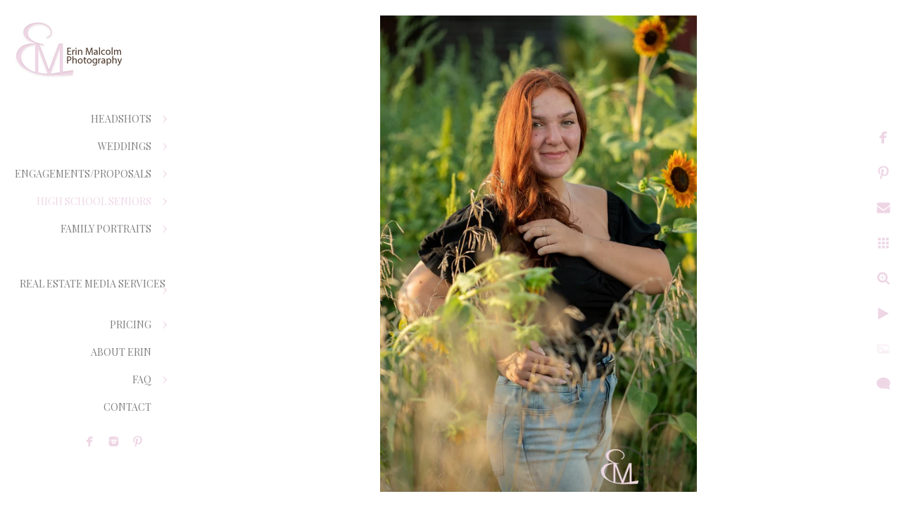

--- FILE ---
content_type: text/html; charset=utf-8
request_url: https://erinmalcolm.com/high-school-seniors/high-school-seniors-gallery/senior-session-sunflowers-mabee-farm-erin-malcolm-photo
body_size: 4117
content:
<!DOCTYPE html><!-- site by Good Gallery, www.goodgallery.com --><html class="no-js GalleryPage"><head><title>Senior session, sunflowers, Mabee Farm, Erin Malcolm photo - High School Seniors Gallery - Erin Malcolm Photography</title><link rel=dns-prefetch href=//cdn.goodgallery.com><link rel=dns-prefetch href=//www.google-analytics.com><link rel="shortcut icon" href=//cdn.goodgallery.com/bc5a2ea3-8929-43dd-a5cb-8bf08519c25f/logo/2k5sg0tw/ujxa0jh2coh.ico><meta name=robots content=noarchive><link rel=canonical href=https://erinmalcolm.com/high-school-seniors/high-school-seniors-gallery/senior-session-sunflowers-mabee-farm-erin-malcolm-photo><style>.YB:before{content:attr(data-c);display:block;height:150em}</style><link rel=stylesheet media=print onload="if(media!='all')media='all'" href=//cdn.goodgallery.com/bc5a2ea3-8929-43dd-a5cb-8bf08519c25f/d/Desktop-KuzeBaAX0GSC4F52cyXKmw-2-iIbmpKivp9Skj7Phh6T6Ww.css><script src=//cdn.goodgallery.com/bc5a2ea3-8929-43dd-a5cb-8bf08519c25f/p/bundle-2teHGVEHG23F7yH4EM4Vng-20250629021656.js></script><script src=//cdn.goodgallery.com/bc5a2ea3-8929-43dd-a5cb-8bf08519c25f/d/PageData-374y1qs8-0c5deb50-fae2-4bf0-b3a6-8c18fa11e02d-iIbmpKivp9Skj7Phh6T6Ww-2.js></script><!--[if lt IE 9]><script src=/admin/Scripts/jQuery.XDomainRequest.js></script><![endif]--><meta property=og:url content=https://erinmalcolm.com/high-school-seniors/high-school-seniors-gallery/senior-session-sunflowers-mabee-farm-erin-malcolm-photo><meta property=og:type content=website><meta property=og:site_name content="Erin Malcolm Photography"><meta property=og:image content=https://cdn.goodgallery.com/bc5a2ea3-8929-43dd-a5cb-8bf08519c25f/r/0800/2ths2uwu/senior-session-sunflowers-mabee-farm-erin-malcolm-photo.jpg><meta property=og:title content="Senior session, sunflowers, Mabee Farm, Erin Malcolm photo - High School Seniors Gallery - Erin Malcolm Photography"><meta property=og:description><script type=application/ld+json>{ "@context": "https://schema.org", "@type": "Organization", "url": "https://erinmalcolm.com", "logo": "https://logocdn.goodgallery.com/bc5a2ea3-8929-43dd-a5cb-8bf08519c25f/420x0/2k5sg0tw/ujxa0jh2coh.jpg" }</script><script type=application/ld+json>{ "@context": "http://schema.org", "@type": "BreadcrumbList", "itemListElement": [ { "@type": "ListItem", "position": "1", "item": { "@id": "https://erinmalcolm.com/", "name": "Home" } }, { "@type": "ListItem", "position": "2", "item": { "@id": "https://erinmalcolm.com/high-school-seniors", "name": "High School Seniors" } }, { "@type": "ListItem", "position": "3", "item": { "@id": "https://erinmalcolm.com/high-school-seniors/high-school-seniors-gallery", "name": "High School Seniors Gallery" } } ] }</script><style data-id=inline>html.js,html.js body{margin:0;padding:0}.elementContainer img{width:100%}ul.GalleryUIMenu{list-style:none;margin:0;padding:0}ul.GalleryUIMenu a{text-decoration:none}ul.GalleryUIMenu li{position:relative;white-space:nowrap}.GalleryUISiteNavigation{background-color:rgba(255,255,255,1);width:250px}.GalleryUIMenuTopLevel .GalleryUIMenu{display:inline-block}ul.GalleryUIMenu li,div.GalleryUIMenuSubMenuDiv li{text-transform:uppercase}.GalleryUIMenuTopLevel .GalleryUIMenu > li{padding:10px 15px 10px 15px;border:0 solid #FFFFFF;border-left-width:0;border-top-width:0;white-space:normal;text-align:right}.GalleryUIMenu > li{color:#808080;background-color:rgba(255,255,255,1);font-size:14px;;position:relative}.GalleryUIMenu > li > a{color:#808080}.GalleryUIMenu > li.Active > a{color:#eed6e5}.GalleryUIMenu > li.Active{color:#eed6e5;background-color:rgba(255,255,255,1)}span.SubMenuArrow,span.SubMenuArrowLeft,span.SubMenuArrowRight,span.SubMenuArrowUp,span.SubMenuArrowDown{display:block;position:absolute;top:50%;right:10px;margin-top:-6px;height:12px;width:12px;background-color:transparent}span.SubMenuArrowSizing{display:inline-block;width:22px;height:12px;opacity:0;margin-right:-2px}.GalleryUISiteNavigation{position:fixed;top:0;left:0}.GalleryUIMenuTopLevel .GalleryUIMenu{width:250px}.GalleryUISiteNavigation{height:100%}html{font-family:'Playfair Display',serif}html:not(.wf-active){font-family:serif}.GalleryUIMenu,.GalleryUIMenu a{font-family:'Playfair Display',serif}html:not(.wf-active) .GalleryUIMenu,html:not(.wf-active) .GalleryUIMenu a{font-family:serif}.PageTemplateText,.CaptionContainer,.PageInformationArea,.GGTextContent{font-family:'Playfair Display',serif}html:not(.wf-active) .PageTemplateText,html:not(.wf-active) .CaptionContainer,html:not(.wf-active) .PageInformationArea,html:not(.wf-active) .GGTextContent{font-family:serif}h1,h2,h3,h4,h5,h6{font-family:'Playfair Display',serif;font-weight:700}html:not(.wf-active) h1,html:not(.wf-active) h2,html:not(.wf-active) h3,html:not(.wf-active) h4,html:not(.wf-active) h5,html:not(.wf-active) h6{font-family:serif}.GalleryUIContainer .NameMark{font-family:'Playfair Display',serif}html:not(.wf-active) .GalleryUIContainer .NameMark{font-family:serif}.GalleryMenuContent .GGMenuPageHeading{font-family:'Playfair Display',serif}html:not(.wf-active) .GalleryMenuContent .GGMenuPageHeading{font-family:serif}.GMLabel{font-family:'Playfair Display',serif}html:not(.wf-active) .GMLabel{font-family:serif}.GMTagline{font-family:'Playfair Display',serif}html:not(.wf-active) .GMTagline{font-family:serif}div.GGForm label.SectionHeading{font-family:'Playfair Display',serif}html:not(.wf-active) div.GGForm label.SectionHeading{font-family:serif}.GGHamburgerMenuLabel{font-family:'Playfair Display',serif}html:not(.wf-active) .GGHamburgerMenuLabel{font-family:serif}h2{font-family:'Playfair Display',serif;font-weight:700}html:not(.wf-active) h2{font-family:serif}h3{font-family:'Playfair Display',serif;font-weight:700}html:not(.wf-active) h3{font-family:serif}h4{font-family:'Playfair Display',serif;font-weight:700}html:not(.wf-active) h4{font-family:serif}h5{font-family:'Playfair Display',serif;font-weight:700}html:not(.wf-active) h5{font-family:serif}h6{font-family:'Playfair Display',serif;font-weight:700}html:not(.wf-active) h6{font-family:serif}h1{line-height:1.45;text-transform:uppercase;text-align:left;letter-spacing:0}h2{line-height:1.45;text-transform:none;text-align:left;letter-spacing:0}h3{line-height:1.45;text-transform:none;text-align:left;letter-spacing:0}h4{line-height:1.45;text-transform:none;text-align:left;letter-spacing:0}h5{line-height:1.45;text-transform:none;text-align:left;letter-spacing:0}h6{line-height:1.45;text-transform:none;text-align:left;letter-spacing:0}.PageTemplateText,.CaptionContainer,.PageInformationArea,.GGTextContent{line-height:1.45;text-transform:none;text-align:left}ul.GGBottomNavigation span{font-family:'Playfair Display',serif}html:not(.wf-active) ul.GGBottomNavigation span{font-family:serif}.GGTextContent .GGBreadCrumbs .GGBreadCrumb,.GGTextContent .GGBreadCrumb span{font-family:'Playfair Display',serif}html:not(.wf-active) .GGTextContent .GGBreadCrumbs .GGBreadCrumb,html:not(.wf-active) .GGTextContent .GGBreadCrumb span{font-family:serif}</style><body data-page-type=gallery class=GalleryUIContainer data-page-id=0c5deb50-fae2-4bf0-b3a6-8c18fa11e02d data-tags="" data-menu-hash=iIbmpKivp9Skj7Phh6T6Ww data-settings-hash=KuzeBaAX0GSC4F52cyXKmw data-fotomotoid="" data-imglocation="//cdn.goodgallery.com/bc5a2ea3-8929-43dd-a5cb-8bf08519c25f/" data-cdn=//cdn.goodgallery.com/bc5a2ea3-8929-43dd-a5cb-8bf08519c25f data-stoken=374y1qs8 data-settingstemplateid=""><div class=GalleryUIContentParent data-pretagged=true><div class=GalleryUIContentContainer data-pretagged=true><div class=GalleryUIContent data-pretagged=true><div class=CanvasContainer data-id=dz52yjcqiuo data-pretagged=true style=overflow:hidden><div class=imgContainer style=position:absolute><div class=dummy style=padding-top:150.376%></div><div class=elementContainer style=position:absolute;top:0;bottom:0;left:0;right:0;overflow:hidden><picture><source type=image/webp sizes=56vw srcset="//cdn.goodgallery.com/bc5a2ea3-8929-43dd-a5cb-8bf08519c25f/r/0300/2ths2uwu/senior-session-sunflowers-mabee-farm-erin-malcolm-photo.webp 200w, //cdn.goodgallery.com/bc5a2ea3-8929-43dd-a5cb-8bf08519c25f/r/0300/2ths2uwu/senior-session-sunflowers-mabee-farm-erin-malcolm-photo.webp 300w, //cdn.goodgallery.com/bc5a2ea3-8929-43dd-a5cb-8bf08519c25f/r/0640/2ths2uwu/senior-session-sunflowers-mabee-farm-erin-malcolm-photo.webp 480w, //cdn.goodgallery.com/bc5a2ea3-8929-43dd-a5cb-8bf08519c25f/r/0800/2ths2uwu/senior-session-sunflowers-mabee-farm-erin-malcolm-photo.webp 640w"><source type=image/jpeg sizes=56vw srcset="//cdn.goodgallery.com/bc5a2ea3-8929-43dd-a5cb-8bf08519c25f/r/0300/2ths2uwu/senior-session-sunflowers-mabee-farm-erin-malcolm-photo.jpg 200w, //cdn.goodgallery.com/bc5a2ea3-8929-43dd-a5cb-8bf08519c25f/r/0300/2ths2uwu/senior-session-sunflowers-mabee-farm-erin-malcolm-photo.jpg 300w, //cdn.goodgallery.com/bc5a2ea3-8929-43dd-a5cb-8bf08519c25f/r/0640/2ths2uwu/senior-session-sunflowers-mabee-farm-erin-malcolm-photo.jpg 480w, //cdn.goodgallery.com/bc5a2ea3-8929-43dd-a5cb-8bf08519c25f/r/0800/2ths2uwu/senior-session-sunflowers-mabee-farm-erin-malcolm-photo.jpg 640w"><img src=//cdn.goodgallery.com/bc5a2ea3-8929-43dd-a5cb-8bf08519c25f/r/0800/2ths2uwu/senior-session-sunflowers-mabee-farm-erin-malcolm-photo.jpg draggable=false alt="Senior session, sunflowers, Mabee Farm, Erin Malcolm photo" title="Senior session, sunflowers, Mabee Farm, Erin Malcolm photo" srcset="//cdn.goodgallery.com/bc5a2ea3-8929-43dd-a5cb-8bf08519c25f/r/0800/2ths2uwu/senior-session-sunflowers-mabee-farm-erin-malcolm-photo.jpg, //cdn.goodgallery.com/bc5a2ea3-8929-43dd-a5cb-8bf08519c25f/r/0800/2ths2uwu/senior-session-sunflowers-mabee-farm-erin-malcolm-photo.jpg 2x" loading=lazy></picture></div></div></div></div></div><div class=prev></div><div class=next></div><span class="prev SingleImageHidden"></span><span class="next SingleImageHidden"></span><div class=GalleryUIThumbnailPanelContainerParent></div></div><div class=GalleryUISiteNavigation><a href="/" class=NavigationLogoTarget><img src=https://logocdn.goodgallery.com/bc5a2ea3-8929-43dd-a5cb-8bf08519c25f/420x0/2k5sg0tw/ujxa0jh2coh.jpg alt="Erin Malcolm Photography" title="Erin Malcolm Photography" border=0 style="padding:20px 20px 20px 20px" height=105 width=210></a><div class=GalleryUIMenuTopLevel data-predefined=true><div class=GalleryUIMenuContainer data-predefined=true><ul class=GalleryUIMenu data-predefined=true><li data-pid=9273775c-0521-49af-90c2-22279221b5e4><a href=/headshots>Headshots</a><span class=SubMenuArrow> </span><span class=SubMenuArrowSizing> </span><li data-pid=70e20d88-cf03-496f-ba92-24e8610b1369><a href=/weddings>Weddings</a><span class=SubMenuArrow> </span><span class=SubMenuArrowSizing> </span><li data-pid=3c71a5fc-2191-4cf9-9471-31c6c83f46ee><a href=/engagementsproposals>Engagements/Proposals</a><span class=SubMenuArrow> </span><span class=SubMenuArrowSizing> </span><li data-pid=df512b0b-052f-488b-b96c-6d1dea20239a><a href=/high-school-seniors>High School Seniors</a><span class=SubMenuArrow> </span><span class=SubMenuArrowSizing> </span><li data-pid=391e9ef7-8df6-4bb9-b135-78051ae05bac><a href=/family-portraits>Family Portraits</a><span class=SubMenuArrow> </span><span class=SubMenuArrowSizing> </span><li data-pid=a93e342c-6ebb-4ade-ae0d-f1b09acd1665 class=TypeMenuHTML><span> </span><span class=SubMenuArrowSizing> </span><li data-pid=3f24a5a1-27d9-4096-ba8a-4f2ddc5ea2eb><a href="https://www.phocasa.com/">Real Estate Media Services</a><span class=SubMenuArrow> </span><span class=SubMenuArrowSizing> </span><li data-pid=c82c581e-b35d-4523-a7ec-f44d73a830f3><a href=/pricing>Pricing</a><span class=SubMenuArrow> </span><span class=SubMenuArrowSizing> </span><li data-pid=de52a6b3-2410-40db-b1b6-5d1f2f4e2b69><a href=/erin>About Erin</a><span class=SubMenuArrowSizing> </span><li data-pid=b6e02bd2-b20f-429b-b8c3-1c7d54bec037><a href=/faq>FAQ</a><span class=SubMenuArrow> </span><span class=SubMenuArrowSizing> </span><li data-pid=4ddd6a35-bc31-433b-97e9-79c6c6474d19><a href=/contact>Contact</a><span class=SubMenuArrowSizing> </span><li data-pid=17671d1a-f5c1-44df-9993-4da25d63d3d2 class="TypeMenuHTML SocialNetwork"><span class=SubMenuArrowSizing> </span></ul></div></div></div><div class=GalleryUIMenuSubLevel style=opacity:0;display:none;z-index:10101 data-pid=9273775c-0521-49af-90c2-22279221b5e4><div class=GalleryUIMenuContainer><ul class=GalleryUIMenu><li data-pid=36eff919-b67c-4676-abde-536fb0b72c2f><a href=/headshots/headshots-gallery>Headshots Gallery</a><li data-pid=0abbd73e-b6f4-4212-9afa-16bd4f047cb0><a href=/headshots/headshot-reviews>Headshot Reviews</a><li data-pid=e7dfa338-9875-43bf-866f-81247da33160><a href=/headshots/headshot-wardrobe-tips>Headshot Wardrobe Tips</a></ul></div></div><div class=GalleryUIMenuSubLevel style=opacity:0;display:none;z-index:10101 data-pid=70e20d88-cf03-496f-ba92-24e8610b1369><div class=GalleryUIMenuContainer><ul class=GalleryUIMenu><li data-pid=25e78762-789b-4083-af33-8ac43fdf2de3><a href=/weddings/wedding-gallery>Wedding Gallery</a><li data-pid=a809589c-b337-4bcd-adaa-4fc5558d8cb6><a href=/weddings/wedding-reviews>Wedding Reviews</a><li data-pid=bf1dfd91-63fe-4334-ae08-3feac1e173ba><a href=/weddings/bride-groom-tips>Bride & Groom Tips</a></ul></div></div><div class=GalleryUIMenuSubLevel style=opacity:0;display:none;z-index:10101 data-pid=3c71a5fc-2191-4cf9-9471-31c6c83f46ee><div class=GalleryUIMenuContainer><ul class=GalleryUIMenu><li data-pid=3652ada6-5a76-4690-a8c1-3a8df50dbea3><a href=/engagementsproposals/gallery>Gallery</a><li data-pid=9b396b8a-1296-4835-9837-08bc832ae372><a href=/engagementsproposals/engagementproposal-reviews>Engagement/Proposal Reviews</a><li data-pid=1591bda6-2e8e-42ed-89de-b3e802be6d6d><a href=/engagementsproposals/tips-engagement-session>Tips for your Engagement Session</a><li data-pid=9ae485c2-1787-46cf-8317-236d74e37e0b><a href=/engagementsproposals/wardrobe-tips-e-sessions>Wardrobe Tips for E-Sessions</a></ul></div></div><div class=GalleryUIMenuSubLevel style=opacity:0;display:none;z-index:10101 data-pid=df512b0b-052f-488b-b96c-6d1dea20239a><div class=GalleryUIMenuContainer><ul class=GalleryUIMenu><li data-pid=0c5deb50-fae2-4bf0-b3a6-8c18fa11e02d><a href=/high-school-seniors/high-school-seniors-gallery>High School Seniors Gallery</a><li data-pid=4e9cf29a-c99a-4fb3-a36d-9e47de0e0ad9><a href=/high-school-seniors/senior-reviews>Senior Reviews</a><li data-pid=37bdac67-df7d-482c-8867-b721a5573167><a href=/high-school-seniors/senior-photo-tips>Senior Photo Tips</a></ul></div></div><div class=GalleryUIMenuSubLevel style=opacity:0;display:none;z-index:10101 data-pid=391e9ef7-8df6-4bb9-b135-78051ae05bac><div class=GalleryUIMenuContainer><ul class=GalleryUIMenu><li data-pid=61c7432f-48a0-4526-8488-fcdec34eeec5><a href=/family-portraits/family-portraits-gallery>Family Portraits Gallery</a><li data-pid=8554ee68-d0e7-47e1-85f5-17c98cc5598d><a href=/family-portraits/reviews>Reviews</a><li data-pid=c811dfe9-c670-42e8-9ccc-2af0164da255><a href=/family-portraits/family-portrait-wardrobe-tips>Family Portrait Wardrobe Tips</a></ul></div></div><div class=GalleryUIMenuSubLevel style=opacity:0;display:none;z-index:10101 data-pid=3f24a5a1-27d9-4096-ba8a-4f2ddc5ea2eb><div class=GalleryUIMenuContainer><ul class=GalleryUIMenu><li data-pid=afedc3fd-3cd7-47b3-bd06-ab43f08b898a><a href=/link-oCPWTaBcGH/gallery>Gallery</a></ul></div></div><div class=GalleryUIMenuSubLevel style=opacity:0;display:none;z-index:10101 data-pid=c82c581e-b35d-4523-a7ec-f44d73a830f3><div class=GalleryUIMenuContainer><ul class=GalleryUIMenu><li data-pid=8d14d844-e096-4970-83e4-d54c79e57888><a href=/pricing/weddings>Weddings</a><li data-pid=9287ee64-981b-4c42-afe2-74aaeb503769><a href=/pricing/engagements>Engagements</a><li data-pid=0d377ef6-010d-4e68-b245-5b67349e8974><a href=/pricing/proposals>Proposals</a><li data-pid=70754991-961a-4290-b35d-b7221b5adc21><a href=/pricing/high-school-seniors>High School Seniors</a><li data-pid=f606d327-872c-4a9c-9c44-e9c952c231e2><a href=/pricing/family-portraits>Family Portraits</a><li data-pid=2d272203-b80e-4bfc-84d4-2b2e75e8c275><a href=/pricing/headshots>Headshots</a><li data-pid=ae1058d2-8221-49bc-949f-54e1d6f293b5><a href=/pricing/albums>Albums</a><li data-pid=7c5100e7-b7b0-4c18-bff5-83300962bed2><a href=/pricing/custom-usb>Custom USB</a></ul></div></div><div class=GalleryUIMenuSubLevel style=opacity:0;display:none;z-index:10101 data-pid=b6e02bd2-b20f-429b-b8c3-1c7d54bec037><div class=GalleryUIMenuContainer><ul class=GalleryUIMenu><li data-pid=a9a44215-af50-4b8b-9450-1a1f03564a40><a href=/faq/wedding-faqs>Wedding FAQ's </a><li data-pid=6c75c70c-c1ee-4e24-9a77-c84079d23015><a href=/faq/high-school-senior-faqs>High School Senior FAQ's</a></ul></div></div><div class="GGCaption YB"><div class="CaptionContainer GGTextContent"><span><div class=GGBreadCrumbs><div class=GGBreadCrumb><a href="/" title="Clifton Park NY Wedding &amp; Portrait Photographer - Erin Malcolm Photography"><span>Home</span></a> »</div><div class=GGBreadCrumb><a href=/high-school-seniors title="High School Seniors"><span>High School Seniors</span></a> »</div><div class=GGBreadCrumb><span>High School Seniors Gallery</span></div></div><h1>Senior session, sunflowers, Mabee Farm, Erin Malcolm photo</h1><ul class=GGBottomNavigation><li><span>High&nbsp;School&nbsp;Seniors&nbsp;Gallery</span><li><a href=/high-school-seniors/senior-reviews title="Senior Reviews"><span>Senior&nbsp;Reviews</span></a><li><a href=/high-school-seniors/senior-photo-tips title="Senior Photo Tips"><span>Senior&nbsp;Photo&nbsp;Tips</span></a></ul></span></div></div>

--- FILE ---
content_type: text/html; charset=utf-8
request_url: https://erinmalcolm.com/high-school-seniors/high-school-seniors-gallery?IsAjax=1
body_size: 40438
content:
<!DOCTYPE html><!-- site by Good Gallery, www.goodgallery.com -->
<html class="no-js GalleryPage ">
<head>
<title>High School Seniors Gallery - Erin Malcolm Photography</title>
<meta name="description" content="High School Senior Photography- Erin Malcolm Photography" />
<link rel="dns-prefetch" href="//cdn.goodgallery.com" /><link rel="dns-prefetch" href="//www.google-analytics.com" />
<link rel="shortcut icon" href="//cdn.goodgallery.com/bc5a2ea3-8929-43dd-a5cb-8bf08519c25f/logo/2k5sg0tw/ujxa0jh2coh.ico" />

 <meta name="robots" content="noarchive" /> 	 <link rel="canonical" href="https://erinmalcolm.com/high-school-seniors/high-school-seniors-gallery" />
 <style type="text/css">.YB:before{content: attr(data-c);display: block;height: 150em;}</style><link rel="stylesheet" type="text/css" media="print" onload="if(media!='all')media='all'" href="//cdn.goodgallery.com/bc5a2ea3-8929-43dd-a5cb-8bf08519c25f/d/Desktop-KuzeBaAX0GSC4F52cyXKmw-2-iIbmpKivp9Skj7Phh6T6Ww.css" />
<script type="text/javascript" src="//cdn.goodgallery.com/bc5a2ea3-8929-43dd-a5cb-8bf08519c25f/p/bundle-2teHGVEHG23F7yH4EM4Vng-20250629021656.js"></script>
<script type="text/javascript" src="//cdn.goodgallery.com/bc5a2ea3-8929-43dd-a5cb-8bf08519c25f/d/PageData-374y1qs8-0c5deb50-fae2-4bf0-b3a6-8c18fa11e02d-iIbmpKivp9Skj7Phh6T6Ww-2.js"></script>
<!--[if lt IE 9]><script type="text/javascript" src="/admin/Scripts/jQuery.XDomainRequest.js"></script><![endif]-->

<meta property="og:url" content="https://erinmalcolm.com/high-school-seniors/high-school-seniors-gallery" />
<meta property="og:type" content="website" />
<meta property="og:site_name" content="Erin Malcolm Photography" />
<meta property="og:image" content="https://cdn.goodgallery.com/bc5a2ea3-8929-43dd-a5cb-8bf08519c25f/s/0200/2tjd7sfl/pruyn-house-saratoga-senior-portrait-session.jpg"/><meta property="og:image" content="https://cdn.goodgallery.com/bc5a2ea3-8929-43dd-a5cb-8bf08519c25f/s/0200/32hwsyf5/bw-portrait-mabee-farm-erin-malcolm-photography.jpg"/><meta property="og:image" content="https://cdn.goodgallery.com/bc5a2ea3-8929-43dd-a5cb-8bf08519c25f/s/0200/2oxxpex4/golden-hour-senior-portrait-clifton-park-ny.jpg"/><meta property="og:image" content="https://cdn.goodgallery.com/bc5a2ea3-8929-43dd-a5cb-8bf08519c25f/s/0200/32hwsyf3/pretty-pink-mabee-farm-erin-malcolm-photography.jpg"/><meta property="og:image" content="https://cdn.goodgallery.com/bc5a2ea3-8929-43dd-a5cb-8bf08519c25f/s/0200/2ths2uyx/senior-portrait-pruyn-house-clifton-park-photographer.jpg"/><meta property="og:image" content="https://cdn.goodgallery.com/bc5a2ea3-8929-43dd-a5cb-8bf08519c25f/s/0200/2oxxpeuu/sepia-tone-senior-portrait-mabee-farm-cp-sr-photographer.jpg"/><meta property="og:image" content="https://cdn.goodgallery.com/bc5a2ea3-8929-43dd-a5cb-8bf08519c25f/s/0200/32hwsyce/rustic-senior-session-mabee-farm-erin-malcolm-photography.jpg"/><meta property="og:image" content="https://cdn.goodgallery.com/bc5a2ea3-8929-43dd-a5cb-8bf08519c25f/s/0200/2y6c4z2h/bw-hippie-vibe-erin-malcolm-photography.jpg"/><meta property="og:image" content="https://cdn.goodgallery.com/bc5a2ea3-8929-43dd-a5cb-8bf08519c25f/s/0200/2oxxpev7/rose-garden-senior-session-cp-sr-photographer.jpg"/><meta property="og:image" content="https://cdn.goodgallery.com/bc5a2ea3-8929-43dd-a5cb-8bf08519c25f/s/0200/2y4l1w9d/backlit-senior-portrait-erin-malcolm-photography.jpg"/><meta property="og:image" content="https://cdn.goodgallery.com/bc5a2ea3-8929-43dd-a5cb-8bf08519c25f/s/0200/2y6c4z2a/funky-senior-portrait-erin-malcolm-photography.jpg"/><meta property="og:image" content="https://cdn.goodgallery.com/bc5a2ea3-8929-43dd-a5cb-8bf08519c25f/s/0200/2ths2uyu/senior-session-pruyn-house-clifton-park-photographer.jpg"/><meta property="og:image" content="https://cdn.goodgallery.com/bc5a2ea3-8929-43dd-a5cb-8bf08519c25f/s/0200/2y4l1w9e/proctors-theater-senior-session-erin-malcolm-photography.jpg"/><meta property="og:image" content="https://cdn.goodgallery.com/bc5a2ea3-8929-43dd-a5cb-8bf08519c25f/s/0200/2ths2uyh/ballston-spa-senior-session-mabee-farm-clifton-park-photog.jpg"/><meta property="og:image" content="https://cdn.goodgallery.com/bc5a2ea3-8929-43dd-a5cb-8bf08519c25f/s/0200/2y4l1w9m/bw-senior-portrait-natural-setting-erin-malcolm-photo.jpg"/><meta property="og:image" content="https://cdn.goodgallery.com/bc5a2ea3-8929-43dd-a5cb-8bf08519c25f/s/0200/2y4l1w90/bw-rose-garden-senior-portrait-erin-malcolm-photography.jpg"/><meta property="og:image" content="https://cdn.goodgallery.com/bc5a2ea3-8929-43dd-a5cb-8bf08519c25f/s/0200/32hwsyf9/mabee-farm-sr-session-erin-malcolm-photography.jpg"/><meta property="og:image" content="https://cdn.goodgallery.com/bc5a2ea3-8929-43dd-a5cb-8bf08519c25f/s/0200/2oxxpes9/clifton-park-senior-portrait-photographer-rose-garden.jpg"/><meta property="og:image" content="https://cdn.goodgallery.com/bc5a2ea3-8929-43dd-a5cb-8bf08519c25f/s/0200/2oxxpewu/heatly-high-school-senior-bw-portrait-cp-photographer.jpg"/><meta property="og:image" content="https://cdn.goodgallery.com/bc5a2ea3-8929-43dd-a5cb-8bf08519c25f/s/0200/2or6srfr/golden-hour-senior-session-burnt-hills-ny.jpg"/><meta property="og:image" content="https://cdn.goodgallery.com/bc5a2ea3-8929-43dd-a5cb-8bf08519c25f/s/0200/2tjd7sfo/bw-senior-portrait-clifton-park-senior-photographer.jpg"/><meta property="og:image" content="https://cdn.goodgallery.com/bc5a2ea3-8929-43dd-a5cb-8bf08519c25f/s/0200/2oxxpexh/schenectady-rose-garden-senior-portrait.jpg"/><meta property="og:image" content="https://cdn.goodgallery.com/bc5a2ea3-8929-43dd-a5cb-8bf08519c25f/s/0200/2y4l1w7n/natural-setting-senior-session-erin-malcolm-photography.jpg"/><meta property="og:image" content="https://cdn.goodgallery.com/bc5a2ea3-8929-43dd-a5cb-8bf08519c25f/s/0200/2tjd7sdn/black-white-fashion-portrait-senior-session.jpg"/><meta property="og:image" content="https://cdn.goodgallery.com/bc5a2ea3-8929-43dd-a5cb-8bf08519c25f/s/0200/2tjd7sew/bw-senior-portrait-pruyn-house-clifton-park-photog.jpg"/><meta property="og:image" content="https://cdn.goodgallery.com/bc5a2ea3-8929-43dd-a5cb-8bf08519c25f/s/0200/2y4l1w7m/backyard-senior-session-burnt-hills-erin-malcolm-photo.jpg"/><meta property="og:image" content="https://cdn.goodgallery.com/bc5a2ea3-8929-43dd-a5cb-8bf08519c25f/s/0200/2ths2uyc/black-white-mabee-farm-erin-malcolm-photography.jpg"/><meta property="og:image" content="https://cdn.goodgallery.com/bc5a2ea3-8929-43dd-a5cb-8bf08519c25f/s/0200/2oxxpeun/sunflower-field-mabee-farm-senior-session-cp-photog.jpg"/><meta property="og:image" content="https://cdn.goodgallery.com/bc5a2ea3-8929-43dd-a5cb-8bf08519c25f/s/0200/2ths2uyy/pruyn-house-senior-session-clifton-park-photographer.jpg"/><meta property="og:image" content="https://cdn.goodgallery.com/bc5a2ea3-8929-43dd-a5cb-8bf08519c25f/s/0200/2y6c4z28/senior-portrait-bw-erin-malcolm-photography.jpg"/><meta property="og:image" content="https://cdn.goodgallery.com/bc5a2ea3-8929-43dd-a5cb-8bf08519c25f/s/0200/2kas8vuy/senior-session-rose-garden-schenectady-ny.jpg"/><meta property="og:image" content="https://cdn.goodgallery.com/bc5a2ea3-8929-43dd-a5cb-8bf08519c25f/s/0200/2tjd7set/black-white-senior-portrait-pruyn-house-latham-ny.jpg"/><meta property="og:image" content="https://cdn.goodgallery.com/bc5a2ea3-8929-43dd-a5cb-8bf08519c25f/s/0200/2tjd7sfl/saratoga-senior-session-clifton-park-photographer.jpg"/><meta property="og:image" content="https://cdn.goodgallery.com/bc5a2ea3-8929-43dd-a5cb-8bf08519c25f/s/0200/2ths2uys/pruyn-house-senior-portraits-clifton-park-photographer.jpg"/><meta property="og:image" content="https://cdn.goodgallery.com/bc5a2ea3-8929-43dd-a5cb-8bf08519c25f/s/0200/2oxxpes6/bw-urban-senior-portrait-schenectady-ny.jpg"/><meta property="og:image" content="https://cdn.goodgallery.com/bc5a2ea3-8929-43dd-a5cb-8bf08519c25f/s/0200/2ths2uwu/senior-session-sunflowers-mabee-farm-erin-malcolm-photo.jpg"/><script type="application/ld+json">{ "@context": "https://schema.org", "@type": "Organization", "url": "https://erinmalcolm.com", "logo": "https://logocdn.goodgallery.com/bc5a2ea3-8929-43dd-a5cb-8bf08519c25f/420x0/2k5sg0tw/ujxa0jh2coh.jpg" }</script>
<script type="application/ld+json">{ "@context": "http://schema.org", "@type": "BreadcrumbList", "itemListElement": [ { "@type": "ListItem", "position": "1", "item": { "@id": "https://erinmalcolm.com/", "name": "Home" } }, { "@type": "ListItem", "position": "2", "item": { "@id": "https://erinmalcolm.com/high-school-seniors", "name": "High School Seniors" } }, { "@type": "ListItem", "position": "3", "item": { "@id": "https://erinmalcolm.com/high-school-seniors/high-school-seniors-gallery", "name": "High School Seniors Gallery" } } ] }</script>

<style type="text/css" data-id="inline">
html.js, html.js body {margin:0;padding:0;}
div.ThumbnailPanelThumbnailContainer div.Placeholder, div.ThumbnailPanelThumbnailContainer .CVThumb {position: absolute;left: 0px;top: 0px;height: 100%;width: 100%;border: 0px} div.ThumbnailPanelThumbnailContainer .CVThumb {text-align: center} div.ThumbnailPanelThumbnailContainer .CVThumb img {max-width: 100%;width: 100%;border: 0px} span.ThumbnailPanelEntityLoaded div.Placeholder {display: none;}
html.no-js .CVThumb img {opacity:0} div.ThumbnailPanelThumbnailContainer {overflow:hidden;position:absolute;top:0px;left:0px} .YB:before{content: attr(data-c);display: block;height: 150em;width:100%;background-color:#FFFFFF;position:fixed;z-index:9999;}
.GalleryUIThumbnailPanelContainerParent {background-color:#FFFFFF}
ul.GalleryUIMenu {list-style: none;margin: 0;padding: 0} ul.GalleryUIMenu a {text-decoration: none} ul.GalleryUIMenu li {position: relative; white-space: nowrap}
.GalleryUISiteNavigation {background-color: rgba(255, 255, 255, 1);width:250px}
.GalleryUIMenuTopLevel .GalleryUIMenu {display: inline-block} ul.GalleryUIMenu li, div.GalleryUIMenuSubMenuDiv li {text-transform:uppercase}
.GalleryUIMenuTopLevel .GalleryUIMenu > li {padding: 10px 15px 10px 15px;border:0px solid #FFFFFF;border-left-width:0px;border-top-width:0px;white-space:normal;text-align:right}
.GalleryUIMenu > li {color:#808080;background-color:rgba(255, 255, 255, 1);font-size:14px;;position:relative}
.GalleryUIMenu > li > a {color:#808080} .GalleryUIMenu > li.Active > a {color:#eed6e5}
.GalleryUIMenu > li.Active {color:#eed6e5;background-color:rgba(255, 255, 255, 1)}
span.SubMenuArrow,span.SubMenuArrowLeft,span.SubMenuArrowRight,span.SubMenuArrowUp,span.SubMenuArrowDown {display:block;position:absolute;top:50%;right:10px;margin-top:-6px;height:12px;width:12px;background-color:transparent;} span.SubMenuArrowSizing {display:inline-block;width:22px;height:12px;opacity:0;margin-right:-2px;}

 .GalleryUISiteNavigation {position:fixed;top:0;left:0}
.GalleryUIMenuTopLevel .GalleryUIMenu {width:250px} .GalleryUISiteNavigation {height:100%}


html { font-family: 'Playfair Display', serif; } html:not(.wf-active) {font-family: serif}
.GalleryUIMenu, .GalleryUIMenu a { font-family: 'Playfair Display', serif; } html:not(.wf-active) .GalleryUIMenu,html:not(.wf-active) .GalleryUIMenu a {font-family: serif}
.PageTemplateText,.CaptionContainer,.PageInformationArea,.GGTextContent { font-family: 'Playfair Display', serif; } html:not(.wf-active) .PageTemplateText,html:not(.wf-active) .CaptionContainer,html:not(.wf-active) .PageInformationArea,html:not(.wf-active) .GGTextContent {font-family: serif}
h1, h2, h3, h4, h5, h6 { font-family: 'Playfair Display', serif;font-weight:700; } html:not(.wf-active) h1,html:not(.wf-active) h2,html:not(.wf-active) h3,html:not(.wf-active) h4,html:not(.wf-active) h5,html:not(.wf-active) h6 {font-family: serif}
.GalleryUIContainer .NameMark { font-family: 'Playfair Display', serif; } html:not(.wf-active) .GalleryUIContainer .NameMark {font-family: serif}
.GalleryMenuContent .GGMenuPageHeading { font-family: 'Playfair Display', serif; } html:not(.wf-active) .GalleryMenuContent .GGMenuPageHeading {font-family: serif}
.GMLabel { font-family: 'Playfair Display', serif; } html:not(.wf-active) .GMLabel {font-family: serif}
.GMTagline { font-family: 'Playfair Display', serif; } html:not(.wf-active) .GMTagline {font-family: serif}
div.GGForm label.SectionHeading { font-family: 'Playfair Display', serif; } html:not(.wf-active) div.GGForm label.SectionHeading {font-family: serif}
.GGHamburgerMenuLabel { font-family: 'Playfair Display', serif; } html:not(.wf-active) .GGHamburgerMenuLabel {font-family: serif}
h2 { font-family: 'Playfair Display', serif;font-weight:700; } html:not(.wf-active) h2 {font-family: serif}
h3 { font-family: 'Playfair Display', serif;font-weight:700; } html:not(.wf-active) h3 {font-family: serif}
h4 { font-family: 'Playfair Display', serif;font-weight:700; } html:not(.wf-active) h4 {font-family: serif}
h5 { font-family: 'Playfair Display', serif;font-weight:700; } html:not(.wf-active) h5 {font-family: serif}
h6 { font-family: 'Playfair Display', serif;font-weight:700; } html:not(.wf-active) h6 {font-family: serif}
h1 { line-height: 1.45; text-transform: uppercase; text-align: left; letter-spacing: 0px; }
h2 { line-height: 1.45; text-transform: none; text-align: left; letter-spacing: 0px;  }
h3 { line-height: 1.45; text-transform: none; text-align: left; letter-spacing: 0px; }
h4 { line-height: 1.45; text-transform: none; text-align: left; letter-spacing: 0px; }
h5 { line-height: 1.45; text-transform: none; text-align: left; letter-spacing: 0px; }
h6 { line-height: 1.45; text-transform: none; text-align: left; letter-spacing: 0px; }
.PageTemplateText,.CaptionContainer,.PageInformationArea,.GGTextContent { line-height: 1.45; text-transform: none; text-align: left; }
ul.GGBottomNavigation span { font-family: 'Playfair Display', serif; } html:not(.wf-active) ul.GGBottomNavigation span {font-family: serif}
.GGTextContent .GGBreadCrumbs .GGBreadCrumb, .GGTextContent .GGBreadCrumb span { font-family: 'Playfair Display', serif; } html:not(.wf-active) .GGTextContent .GGBreadCrumbs .GGBreadCrumb,html:not(.wf-active) .GGTextContent .GGBreadCrumb span {font-family: serif}




div.GalleryUIThumbnailPanelContainerParent {
    background-color: #FFFFFF;
}

div.GGThumbActualContainer div.ThumbnailPanelCaptionContainer {
    position: unset;
    left: unset;
    top: unset;
}

html.js.GalleryPage.ThumbnailPanelActive {
    overflow: visible;
}

    
    html.GalleryPage.ThumbnailPanelActive div.GalleryUISiteNavigation {
        position: fixed !important;
    }
    

html.ThumbnailPanelActive body {
    overflow: visible;
}

html.ThumbnailPanelActive div.GalleryUIContentParent {
    overflow: visible;
}

div.GalleryUIThumbnailPanelContainer div.GGThumbModernContainer > div.GGTextContent {
    position: relative;
}

div.GGThumbActualContainer div.ThumbEntityContainer div.ThumbAspectContainer {
}

div.GGThumbActualContainer div.ThumbEntityContainer div.ThumbAspectContainer {
    height: 0;
    overflow: hidden;
    position: relative;
    border-radius: 0%;
    border: 0px solid rgba(255, 255, 255, 1);
    background-color: rgba(255, 255, 255, 1);
    opacity: 1;

    -moz-transition: opacity 0.15s, background-color 0.15s, border-color 0.15s, color 0.15s;
    -webkit-transition: opacity 0.15s, background-color 0.15s, border-color 0.15s, color 0.15s;
    -o-transition: opacity: 0.15s, background-color 0.15s, border-color 0.15s, color 0.15s;
    transition: opacity 0.15s, background-color 0.15s, border-color 0.15s, color 0.15s;
}

div.GGThumbActualContainer div.ThumbAspectContainer > div,
div.GGThumbModernContainer div.ThumbAspectContainer > div {
    position: absolute;
    left: 0;
    top: 0;
    height: 100%;
    width: 100%;
}

div.GGThumbActualContainer div.ThumbAspectContainer img,
div.GGThumbModernContainer div.ThumbAspectContainer img {
    min-width: 100%;
    min-height: 100%;
}

div.GGThumbActualContainer div.ThumbAspectContainer div.icon {
    position: absolute;
    left: unset;
    top: unset;
    right: 5px;
    bottom: 5px;
    cursor: pointer;

    -webkit-border-radius: 15%;
    -moz-border-radius: 15%;
    border-radius: 15%;
    height: 40px;
    width: 40px;
    padding: 5px;
    -moz-box-sizing: border-box;
    box-sizing: border-box;
}

div.ThumbEntityContainer div.ThumbCaption {
    display: none;
    overflow: hidden;
    
    cursor: pointer;
    padding: 20px;
    font-size: 12px;
    color: rgba(128, 128, 128, 1);
    background-color: rgba(255, 255, 255, 0.75);
    border: 0px solid rgba(128, 128, 128, 0.75);
    border-top-width: 0px;

    -moz-transition: opacity 0.15s, background-color 0.15s, border-color 0.15s, color 0.15s;
    -webkit-transition: opacity 0.15s, background-color 0.15s, border-color 0.15s, color 0.15s;
    -o-transition: opacity: 0.15s, background-color 0.15s, border-color 0.15s, color 0.15s;
    transition: opacity 0.15s, background-color 0.15s, border-color 0.15s, color 0.15s;

}

div.ThumbEntityContainer.ShowCaptions div.ThumbCaption {
    display: block;
}

html.ThumbnailPanelActive .GGCaption {
    display: none;
}

    
div.GGThumbActualContainer {
    display: grid;
    grid-template-columns: repeat(4, 1fr);
    grid-column-gap: 10px;
    margin: 30px 30px 30px 30px;
}

div.GGThumbActualContainer div.ThumbEntityContainer + div {
    margin-top: 10px;
}

    
        
div.GGThumbActualContainer > div:nth-child(1) {
    grid-column-start: 1;
}
        
        
div.GGThumbActualContainer > div:nth-child(2) {
    grid-column-start: 2;
}
        
        
div.GGThumbActualContainer > div:nth-child(3) {
    grid-column-start: 3;
}
        
        
div.GGThumbActualContainer > div:nth-child(4) {
    grid-column-start: 4;
}
        

div.GGThumbModernContainer div.ThumbAspectContainer {
    height: 0;
    overflow: hidden;
    position: relative;
    border: 0px solid rgba(255, 255, 255, 1);
    opacity: 1;

	-moz-transition: opacity 0.15s, background-color 0.15s, border-color 0.15s, color 0.15s;
	-webkit-transition: opacity 0.15s, background-color 0.15s, border-color 0.15s, color 0.15s;
	-o-transition: opacity: 0.15s, background-color 0.15s, border-color 0.15s, color 0.15s;
	transition: opacity 0.15s, background-color 0.15s, border-color 0.15s, color 0.15s;
}

div.GGThumbModernContainer div.ThumbCoverImage {
    margin: 30px 30px 30px 30px;
}

@media (hover: hover) {
    div.GGThumbActualContainer div.ThumbEntityContainer:hover div.ThumbAspectContainer {
        opacity: 0.95;
        border-color: rgba(238, 214, 229, 1);
    }

    div.ThumbEntityContainer:hover div.ThumbCaption {
        color: rgba(0, 0, 0, 1);
        background-color: rgba(211, 211, 211, 1);
        border-color: rgba(0, 0, 0, 1);
    }

    div.GGThumbModernContainer div.ThumbCoverImage:hover div.ThumbAspectContainer {
        opacity: 0.95;
        border-color: rgba(238, 214, 229, 1);
    }
}
</style>
</head>
<body data-page-type="gallery" class="GalleryUIContainer" data-page-id="0c5deb50-fae2-4bf0-b3a6-8c18fa11e02d" data-tags="" data-menu-hash="iIbmpKivp9Skj7Phh6T6Ww" data-settings-hash="KuzeBaAX0GSC4F52cyXKmw" data-fotomotoid="" data-imglocation="//cdn.goodgallery.com/bc5a2ea3-8929-43dd-a5cb-8bf08519c25f/" data-cdn="//cdn.goodgallery.com/bc5a2ea3-8929-43dd-a5cb-8bf08519c25f" data-stoken="374y1qs8" data-settingstemplateid="">
    <div class="GalleryUIContentParent YB" data-pretagged="true" style="position:absolute;height:100%;width:calc(100% - 250px);top:0px;left:250px;">
        <div class="GalleryUIContentContainer"></div>
        <div class="prev"></div><div class="next"></div><span class="prev SingleImageHidden"></span><span class="next SingleImageHidden"></span>
        <div class="GalleryUIThumbnailPanelContainerParent" style="opacity: 1;position: absolute;height: 100%;width: 100%;left: 0px;top: 0px;z-index: 550;transition: all 0s ease;">
            <div class="GalleryUIThumbnailPanelContainer">
                <div class="GGThumbModernContainer">


                    <div class="GGThumbActualContainer">
                                    
                        <div>
                                <div class="ThumbEntityContainer" data-id="5qvygvcl5qm" data-plink="pruyn-house-saratoga-senior-portrait-session"><a class="ThumbLink" href="/high-school-seniors/high-school-seniors-gallery/pruyn-house-saratoga-senior-portrait-session" title="Pruyn House, Saratoga Senior portrait session"><div class="ThumbAspectContainer" style="padding-top:calc((5413 / 3602) * 100%)"><div><picture><source type="image/webp" sizes="calc((97vw - 340px) / 4)" srcset="//cdn.goodgallery.com/bc5a2ea3-8929-43dd-a5cb-8bf08519c25f/t/0075/2tjd7sfl/pruyn-house-saratoga-senior-portrait-session.webp 50w, //cdn.goodgallery.com/bc5a2ea3-8929-43dd-a5cb-8bf08519c25f/t/0100/2tjd7sfl/pruyn-house-saratoga-senior-portrait-session.webp 75w, //cdn.goodgallery.com/bc5a2ea3-8929-43dd-a5cb-8bf08519c25f/t/0150/2tjd7sfl/pruyn-house-saratoga-senior-portrait-session.webp 100w, //cdn.goodgallery.com/bc5a2ea3-8929-43dd-a5cb-8bf08519c25f/t/0175/2tjd7sfl/pruyn-house-saratoga-senior-portrait-session.webp 125w, //cdn.goodgallery.com/bc5a2ea3-8929-43dd-a5cb-8bf08519c25f/t/0225/2tjd7sfl/pruyn-house-saratoga-senior-portrait-session.webp 150w, //cdn.goodgallery.com/bc5a2ea3-8929-43dd-a5cb-8bf08519c25f/t/0250/2tjd7sfl/pruyn-house-saratoga-senior-portrait-session.webp 175w, //cdn.goodgallery.com/bc5a2ea3-8929-43dd-a5cb-8bf08519c25f/t/0300/2tjd7sfl/pruyn-house-saratoga-senior-portrait-session.webp 200w, //cdn.goodgallery.com/bc5a2ea3-8929-43dd-a5cb-8bf08519c25f/t/0300/2tjd7sfl/pruyn-house-saratoga-senior-portrait-session.webp 225w, //cdn.goodgallery.com/bc5a2ea3-8929-43dd-a5cb-8bf08519c25f/t/0350/2tjd7sfl/pruyn-house-saratoga-senior-portrait-session.webp 250w, //cdn.goodgallery.com/bc5a2ea3-8929-43dd-a5cb-8bf08519c25f/t/0400/2tjd7sfl/pruyn-house-saratoga-senior-portrait-session.webp 275w, //cdn.goodgallery.com/bc5a2ea3-8929-43dd-a5cb-8bf08519c25f/t/0450/2tjd7sfl/pruyn-house-saratoga-senior-portrait-session.webp 300w, //cdn.goodgallery.com/bc5a2ea3-8929-43dd-a5cb-8bf08519c25f/t/0500/2tjd7sfl/pruyn-house-saratoga-senior-portrait-session.webp 350w, //cdn.goodgallery.com/bc5a2ea3-8929-43dd-a5cb-8bf08519c25f/t/0600/2tjd7sfl/pruyn-house-saratoga-senior-portrait-session.webp 400w, //cdn.goodgallery.com/bc5a2ea3-8929-43dd-a5cb-8bf08519c25f/t/0650/2tjd7sfl/pruyn-house-saratoga-senior-portrait-session.webp 450w, //cdn.goodgallery.com/bc5a2ea3-8929-43dd-a5cb-8bf08519c25f/t/0750/2tjd7sfl/pruyn-house-saratoga-senior-portrait-session.webp 500w, //cdn.goodgallery.com/bc5a2ea3-8929-43dd-a5cb-8bf08519c25f/t/0800/2tjd7sfl/pruyn-house-saratoga-senior-portrait-session.webp 550w, //cdn.goodgallery.com/bc5a2ea3-8929-43dd-a5cb-8bf08519c25f/t/0900/2tjd7sfl/pruyn-house-saratoga-senior-portrait-session.webp 600w, //cdn.goodgallery.com/bc5a2ea3-8929-43dd-a5cb-8bf08519c25f/t/0950/2tjd7sfl/pruyn-house-saratoga-senior-portrait-session.webp 650w, //cdn.goodgallery.com/bc5a2ea3-8929-43dd-a5cb-8bf08519c25f/t/1024/2tjd7sfl/pruyn-house-saratoga-senior-portrait-session.webp 700w, //cdn.goodgallery.com/bc5a2ea3-8929-43dd-a5cb-8bf08519c25f/t/1024/2tjd7sfl/pruyn-house-saratoga-senior-portrait-session.webp 750w, //cdn.goodgallery.com/bc5a2ea3-8929-43dd-a5cb-8bf08519c25f/t/1024/2tjd7sfl/pruyn-house-saratoga-senior-portrait-session.webp 800w, //cdn.goodgallery.com/bc5a2ea3-8929-43dd-a5cb-8bf08519c25f/t/1024/2tjd7sfl/pruyn-house-saratoga-senior-portrait-session.webp 850w, //cdn.goodgallery.com/bc5a2ea3-8929-43dd-a5cb-8bf08519c25f/t/1024/2tjd7sfl/pruyn-house-saratoga-senior-portrait-session.webp 900w, //cdn.goodgallery.com/bc5a2ea3-8929-43dd-a5cb-8bf08519c25f/t/1024/2tjd7sfl/pruyn-house-saratoga-senior-portrait-session.webp 950w, //cdn.goodgallery.com/bc5a2ea3-8929-43dd-a5cb-8bf08519c25f/t/1024/2tjd7sfl/pruyn-house-saratoga-senior-portrait-session.webp 1024w, //cdn.goodgallery.com/bc5a2ea3-8929-43dd-a5cb-8bf08519c25f/t/2560/2tjd7sfl/pruyn-house-saratoga-senior-portrait-session.webp 2560w" /><source type="image/jpeg" sizes="calc((97vw - 340px) / 4)" srcset="//cdn.goodgallery.com/bc5a2ea3-8929-43dd-a5cb-8bf08519c25f/t/0075/2tjd7sfl/pruyn-house-saratoga-senior-portrait-session.jpg 50w, //cdn.goodgallery.com/bc5a2ea3-8929-43dd-a5cb-8bf08519c25f/t/0100/2tjd7sfl/pruyn-house-saratoga-senior-portrait-session.jpg 75w, //cdn.goodgallery.com/bc5a2ea3-8929-43dd-a5cb-8bf08519c25f/t/0150/2tjd7sfl/pruyn-house-saratoga-senior-portrait-session.jpg 100w, //cdn.goodgallery.com/bc5a2ea3-8929-43dd-a5cb-8bf08519c25f/t/0175/2tjd7sfl/pruyn-house-saratoga-senior-portrait-session.jpg 125w, //cdn.goodgallery.com/bc5a2ea3-8929-43dd-a5cb-8bf08519c25f/t/0225/2tjd7sfl/pruyn-house-saratoga-senior-portrait-session.jpg 150w, //cdn.goodgallery.com/bc5a2ea3-8929-43dd-a5cb-8bf08519c25f/t/0250/2tjd7sfl/pruyn-house-saratoga-senior-portrait-session.jpg 175w, //cdn.goodgallery.com/bc5a2ea3-8929-43dd-a5cb-8bf08519c25f/t/0300/2tjd7sfl/pruyn-house-saratoga-senior-portrait-session.jpg 200w, //cdn.goodgallery.com/bc5a2ea3-8929-43dd-a5cb-8bf08519c25f/t/0300/2tjd7sfl/pruyn-house-saratoga-senior-portrait-session.jpg 225w, //cdn.goodgallery.com/bc5a2ea3-8929-43dd-a5cb-8bf08519c25f/t/0350/2tjd7sfl/pruyn-house-saratoga-senior-portrait-session.jpg 250w, //cdn.goodgallery.com/bc5a2ea3-8929-43dd-a5cb-8bf08519c25f/t/0400/2tjd7sfl/pruyn-house-saratoga-senior-portrait-session.jpg 275w, //cdn.goodgallery.com/bc5a2ea3-8929-43dd-a5cb-8bf08519c25f/t/0450/2tjd7sfl/pruyn-house-saratoga-senior-portrait-session.jpg 300w, //cdn.goodgallery.com/bc5a2ea3-8929-43dd-a5cb-8bf08519c25f/t/0500/2tjd7sfl/pruyn-house-saratoga-senior-portrait-session.jpg 350w, //cdn.goodgallery.com/bc5a2ea3-8929-43dd-a5cb-8bf08519c25f/t/0600/2tjd7sfl/pruyn-house-saratoga-senior-portrait-session.jpg 400w, //cdn.goodgallery.com/bc5a2ea3-8929-43dd-a5cb-8bf08519c25f/t/0650/2tjd7sfl/pruyn-house-saratoga-senior-portrait-session.jpg 450w, //cdn.goodgallery.com/bc5a2ea3-8929-43dd-a5cb-8bf08519c25f/t/0750/2tjd7sfl/pruyn-house-saratoga-senior-portrait-session.jpg 500w, //cdn.goodgallery.com/bc5a2ea3-8929-43dd-a5cb-8bf08519c25f/t/0800/2tjd7sfl/pruyn-house-saratoga-senior-portrait-session.jpg 550w, //cdn.goodgallery.com/bc5a2ea3-8929-43dd-a5cb-8bf08519c25f/t/0900/2tjd7sfl/pruyn-house-saratoga-senior-portrait-session.jpg 600w, //cdn.goodgallery.com/bc5a2ea3-8929-43dd-a5cb-8bf08519c25f/t/0950/2tjd7sfl/pruyn-house-saratoga-senior-portrait-session.jpg 650w, //cdn.goodgallery.com/bc5a2ea3-8929-43dd-a5cb-8bf08519c25f/t/1024/2tjd7sfl/pruyn-house-saratoga-senior-portrait-session.jpg 700w, //cdn.goodgallery.com/bc5a2ea3-8929-43dd-a5cb-8bf08519c25f/t/1024/2tjd7sfl/pruyn-house-saratoga-senior-portrait-session.jpg 750w, //cdn.goodgallery.com/bc5a2ea3-8929-43dd-a5cb-8bf08519c25f/t/1024/2tjd7sfl/pruyn-house-saratoga-senior-portrait-session.jpg 800w, //cdn.goodgallery.com/bc5a2ea3-8929-43dd-a5cb-8bf08519c25f/t/1024/2tjd7sfl/pruyn-house-saratoga-senior-portrait-session.jpg 850w, //cdn.goodgallery.com/bc5a2ea3-8929-43dd-a5cb-8bf08519c25f/t/1024/2tjd7sfl/pruyn-house-saratoga-senior-portrait-session.jpg 900w, //cdn.goodgallery.com/bc5a2ea3-8929-43dd-a5cb-8bf08519c25f/t/1024/2tjd7sfl/pruyn-house-saratoga-senior-portrait-session.jpg 950w, //cdn.goodgallery.com/bc5a2ea3-8929-43dd-a5cb-8bf08519c25f/t/1024/2tjd7sfl/pruyn-house-saratoga-senior-portrait-session.jpg 1024w, //cdn.goodgallery.com/bc5a2ea3-8929-43dd-a5cb-8bf08519c25f/t/2560/2tjd7sfl/pruyn-house-saratoga-senior-portrait-session.jpg 2560w" /><img src="//cdn.goodgallery.com/bc5a2ea3-8929-43dd-a5cb-8bf08519c25f/t/0600/2tjd7sfl/pruyn-house-saratoga-senior-portrait-session.jpg" nopin="nopin" draggable="false" alt="Pruyn House, Saratoga Senior portrait session" title="Pruyn House, Saratoga Senior portrait session" srcset="//cdn.goodgallery.com/bc5a2ea3-8929-43dd-a5cb-8bf08519c25f/t/1024/2tjd7sfl/pruyn-house-saratoga-senior-portrait-session.jpg, //cdn.goodgallery.com/bc5a2ea3-8929-43dd-a5cb-8bf08519c25f/t/2560/2tjd7sfl/pruyn-house-saratoga-senior-portrait-session.jpg 2x" /></picture></div></div></a></div>
                                <div class="ThumbEntityContainer" data-id="50wyaauztfr" data-plink="funky-senior-portrait-erin-malcolm-photography"><a class="ThumbLink" href="/high-school-seniors/high-school-seniors-gallery/funky-senior-portrait-erin-malcolm-photography" title="Funky Senior portrait, Erin Malcolm Photography"><div class="ThumbAspectContainer" style="padding-top:calc((665 / 1000) * 100%)"><div><picture><source type="image/webp" sizes="calc((97vw - 340px) / 4)" srcset="//cdn.goodgallery.com/bc5a2ea3-8929-43dd-a5cb-8bf08519c25f/t/0050/2y6c4z2a/funky-senior-portrait-erin-malcolm-photography.webp 50w, //cdn.goodgallery.com/bc5a2ea3-8929-43dd-a5cb-8bf08519c25f/t/0075/2y6c4z2a/funky-senior-portrait-erin-malcolm-photography.webp 75w, //cdn.goodgallery.com/bc5a2ea3-8929-43dd-a5cb-8bf08519c25f/t/0100/2y6c4z2a/funky-senior-portrait-erin-malcolm-photography.webp 100w, //cdn.goodgallery.com/bc5a2ea3-8929-43dd-a5cb-8bf08519c25f/t/0125/2y6c4z2a/funky-senior-portrait-erin-malcolm-photography.webp 125w, //cdn.goodgallery.com/bc5a2ea3-8929-43dd-a5cb-8bf08519c25f/t/0150/2y6c4z2a/funky-senior-portrait-erin-malcolm-photography.webp 150w, //cdn.goodgallery.com/bc5a2ea3-8929-43dd-a5cb-8bf08519c25f/t/0175/2y6c4z2a/funky-senior-portrait-erin-malcolm-photography.webp 175w, //cdn.goodgallery.com/bc5a2ea3-8929-43dd-a5cb-8bf08519c25f/t/0200/2y6c4z2a/funky-senior-portrait-erin-malcolm-photography.webp 200w, //cdn.goodgallery.com/bc5a2ea3-8929-43dd-a5cb-8bf08519c25f/t/0225/2y6c4z2a/funky-senior-portrait-erin-malcolm-photography.webp 225w, //cdn.goodgallery.com/bc5a2ea3-8929-43dd-a5cb-8bf08519c25f/t/0250/2y6c4z2a/funky-senior-portrait-erin-malcolm-photography.webp 250w, //cdn.goodgallery.com/bc5a2ea3-8929-43dd-a5cb-8bf08519c25f/t/0275/2y6c4z2a/funky-senior-portrait-erin-malcolm-photography.webp 275w, //cdn.goodgallery.com/bc5a2ea3-8929-43dd-a5cb-8bf08519c25f/t/0300/2y6c4z2a/funky-senior-portrait-erin-malcolm-photography.webp 300w, //cdn.goodgallery.com/bc5a2ea3-8929-43dd-a5cb-8bf08519c25f/t/0350/2y6c4z2a/funky-senior-portrait-erin-malcolm-photography.webp 350w, //cdn.goodgallery.com/bc5a2ea3-8929-43dd-a5cb-8bf08519c25f/t/0400/2y6c4z2a/funky-senior-portrait-erin-malcolm-photography.webp 400w, //cdn.goodgallery.com/bc5a2ea3-8929-43dd-a5cb-8bf08519c25f/t/0450/2y6c4z2a/funky-senior-portrait-erin-malcolm-photography.webp 450w, //cdn.goodgallery.com/bc5a2ea3-8929-43dd-a5cb-8bf08519c25f/t/0500/2y6c4z2a/funky-senior-portrait-erin-malcolm-photography.webp 500w, //cdn.goodgallery.com/bc5a2ea3-8929-43dd-a5cb-8bf08519c25f/t/0550/2y6c4z2a/funky-senior-portrait-erin-malcolm-photography.webp 550w, //cdn.goodgallery.com/bc5a2ea3-8929-43dd-a5cb-8bf08519c25f/t/0600/2y6c4z2a/funky-senior-portrait-erin-malcolm-photography.webp 600w, //cdn.goodgallery.com/bc5a2ea3-8929-43dd-a5cb-8bf08519c25f/t/0650/2y6c4z2a/funky-senior-portrait-erin-malcolm-photography.webp 650w, //cdn.goodgallery.com/bc5a2ea3-8929-43dd-a5cb-8bf08519c25f/t/0700/2y6c4z2a/funky-senior-portrait-erin-malcolm-photography.webp 700w, //cdn.goodgallery.com/bc5a2ea3-8929-43dd-a5cb-8bf08519c25f/t/0750/2y6c4z2a/funky-senior-portrait-erin-malcolm-photography.webp 750w, //cdn.goodgallery.com/bc5a2ea3-8929-43dd-a5cb-8bf08519c25f/t/0800/2y6c4z2a/funky-senior-portrait-erin-malcolm-photography.webp 800w, //cdn.goodgallery.com/bc5a2ea3-8929-43dd-a5cb-8bf08519c25f/t/0850/2y6c4z2a/funky-senior-portrait-erin-malcolm-photography.webp 850w, //cdn.goodgallery.com/bc5a2ea3-8929-43dd-a5cb-8bf08519c25f/t/0900/2y6c4z2a/funky-senior-portrait-erin-malcolm-photography.webp 900w, //cdn.goodgallery.com/bc5a2ea3-8929-43dd-a5cb-8bf08519c25f/t/0950/2y6c4z2a/funky-senior-portrait-erin-malcolm-photography.webp 950w" /><source type="image/jpeg" sizes="calc((97vw - 340px) / 4)" srcset="//cdn.goodgallery.com/bc5a2ea3-8929-43dd-a5cb-8bf08519c25f/t/0050/2y6c4z2a/funky-senior-portrait-erin-malcolm-photography.jpg 50w, //cdn.goodgallery.com/bc5a2ea3-8929-43dd-a5cb-8bf08519c25f/t/0075/2y6c4z2a/funky-senior-portrait-erin-malcolm-photography.jpg 75w, //cdn.goodgallery.com/bc5a2ea3-8929-43dd-a5cb-8bf08519c25f/t/0100/2y6c4z2a/funky-senior-portrait-erin-malcolm-photography.jpg 100w, //cdn.goodgallery.com/bc5a2ea3-8929-43dd-a5cb-8bf08519c25f/t/0125/2y6c4z2a/funky-senior-portrait-erin-malcolm-photography.jpg 125w, //cdn.goodgallery.com/bc5a2ea3-8929-43dd-a5cb-8bf08519c25f/t/0150/2y6c4z2a/funky-senior-portrait-erin-malcolm-photography.jpg 150w, //cdn.goodgallery.com/bc5a2ea3-8929-43dd-a5cb-8bf08519c25f/t/0175/2y6c4z2a/funky-senior-portrait-erin-malcolm-photography.jpg 175w, //cdn.goodgallery.com/bc5a2ea3-8929-43dd-a5cb-8bf08519c25f/t/0200/2y6c4z2a/funky-senior-portrait-erin-malcolm-photography.jpg 200w, //cdn.goodgallery.com/bc5a2ea3-8929-43dd-a5cb-8bf08519c25f/t/0225/2y6c4z2a/funky-senior-portrait-erin-malcolm-photography.jpg 225w, //cdn.goodgallery.com/bc5a2ea3-8929-43dd-a5cb-8bf08519c25f/t/0250/2y6c4z2a/funky-senior-portrait-erin-malcolm-photography.jpg 250w, //cdn.goodgallery.com/bc5a2ea3-8929-43dd-a5cb-8bf08519c25f/t/0275/2y6c4z2a/funky-senior-portrait-erin-malcolm-photography.jpg 275w, //cdn.goodgallery.com/bc5a2ea3-8929-43dd-a5cb-8bf08519c25f/t/0300/2y6c4z2a/funky-senior-portrait-erin-malcolm-photography.jpg 300w, //cdn.goodgallery.com/bc5a2ea3-8929-43dd-a5cb-8bf08519c25f/t/0350/2y6c4z2a/funky-senior-portrait-erin-malcolm-photography.jpg 350w, //cdn.goodgallery.com/bc5a2ea3-8929-43dd-a5cb-8bf08519c25f/t/0400/2y6c4z2a/funky-senior-portrait-erin-malcolm-photography.jpg 400w, //cdn.goodgallery.com/bc5a2ea3-8929-43dd-a5cb-8bf08519c25f/t/0450/2y6c4z2a/funky-senior-portrait-erin-malcolm-photography.jpg 450w, //cdn.goodgallery.com/bc5a2ea3-8929-43dd-a5cb-8bf08519c25f/t/0500/2y6c4z2a/funky-senior-portrait-erin-malcolm-photography.jpg 500w, //cdn.goodgallery.com/bc5a2ea3-8929-43dd-a5cb-8bf08519c25f/t/0550/2y6c4z2a/funky-senior-portrait-erin-malcolm-photography.jpg 550w, //cdn.goodgallery.com/bc5a2ea3-8929-43dd-a5cb-8bf08519c25f/t/0600/2y6c4z2a/funky-senior-portrait-erin-malcolm-photography.jpg 600w, //cdn.goodgallery.com/bc5a2ea3-8929-43dd-a5cb-8bf08519c25f/t/0650/2y6c4z2a/funky-senior-portrait-erin-malcolm-photography.jpg 650w, //cdn.goodgallery.com/bc5a2ea3-8929-43dd-a5cb-8bf08519c25f/t/0700/2y6c4z2a/funky-senior-portrait-erin-malcolm-photography.jpg 700w, //cdn.goodgallery.com/bc5a2ea3-8929-43dd-a5cb-8bf08519c25f/t/0750/2y6c4z2a/funky-senior-portrait-erin-malcolm-photography.jpg 750w, //cdn.goodgallery.com/bc5a2ea3-8929-43dd-a5cb-8bf08519c25f/t/0800/2y6c4z2a/funky-senior-portrait-erin-malcolm-photography.jpg 800w, //cdn.goodgallery.com/bc5a2ea3-8929-43dd-a5cb-8bf08519c25f/t/0850/2y6c4z2a/funky-senior-portrait-erin-malcolm-photography.jpg 850w, //cdn.goodgallery.com/bc5a2ea3-8929-43dd-a5cb-8bf08519c25f/t/0900/2y6c4z2a/funky-senior-portrait-erin-malcolm-photography.jpg 900w, //cdn.goodgallery.com/bc5a2ea3-8929-43dd-a5cb-8bf08519c25f/t/0950/2y6c4z2a/funky-senior-portrait-erin-malcolm-photography.jpg 950w" /><img src="//cdn.goodgallery.com/bc5a2ea3-8929-43dd-a5cb-8bf08519c25f/t/0400/2y6c4z2a/funky-senior-portrait-erin-malcolm-photography.jpg" nopin="nopin" draggable="false" alt="Funky Senior portrait, Erin Malcolm Photography" title="Funky Senior portrait, Erin Malcolm Photography" srcset="//cdn.goodgallery.com/bc5a2ea3-8929-43dd-a5cb-8bf08519c25f/t/0950/2y6c4z2a/funky-senior-portrait-erin-malcolm-photography.jpg, //cdn.goodgallery.com/bc5a2ea3-8929-43dd-a5cb-8bf08519c25f/t/0950/2y6c4z2a/funky-senior-portrait-erin-malcolm-photography.jpg 2x" loading="lazy" /></picture></div></div></a></div>
                                <div class="ThumbEntityContainer" data-id="wrbrngsilxi" data-plink="senior-session-pruyn-house-clifton-park-photographer"><a class="ThumbLink" href="/high-school-seniors/high-school-seniors-gallery/senior-session-pruyn-house-clifton-park-photographer" title="Senior session, Pruyn House, Clifton Park photographer"><div class="ThumbAspectContainer" style="padding-top:calc((1000 / 665) * 100%)"><div><picture><source type="image/webp" sizes="calc((97vw - 340px) / 4)" srcset="//cdn.goodgallery.com/bc5a2ea3-8929-43dd-a5cb-8bf08519c25f/t/0075/2ths2uyu/senior-session-pruyn-house-clifton-park-photographer.webp 50w, //cdn.goodgallery.com/bc5a2ea3-8929-43dd-a5cb-8bf08519c25f/t/0100/2ths2uyu/senior-session-pruyn-house-clifton-park-photographer.webp 75w, //cdn.goodgallery.com/bc5a2ea3-8929-43dd-a5cb-8bf08519c25f/t/0150/2ths2uyu/senior-session-pruyn-house-clifton-park-photographer.webp 100w, //cdn.goodgallery.com/bc5a2ea3-8929-43dd-a5cb-8bf08519c25f/t/0175/2ths2uyu/senior-session-pruyn-house-clifton-park-photographer.webp 125w, //cdn.goodgallery.com/bc5a2ea3-8929-43dd-a5cb-8bf08519c25f/t/0225/2ths2uyu/senior-session-pruyn-house-clifton-park-photographer.webp 150w, //cdn.goodgallery.com/bc5a2ea3-8929-43dd-a5cb-8bf08519c25f/t/0250/2ths2uyu/senior-session-pruyn-house-clifton-park-photographer.webp 175w, //cdn.goodgallery.com/bc5a2ea3-8929-43dd-a5cb-8bf08519c25f/t/0300/2ths2uyu/senior-session-pruyn-house-clifton-park-photographer.webp 200w, //cdn.goodgallery.com/bc5a2ea3-8929-43dd-a5cb-8bf08519c25f/t/0300/2ths2uyu/senior-session-pruyn-house-clifton-park-photographer.webp 225w, //cdn.goodgallery.com/bc5a2ea3-8929-43dd-a5cb-8bf08519c25f/t/0350/2ths2uyu/senior-session-pruyn-house-clifton-park-photographer.webp 250w, //cdn.goodgallery.com/bc5a2ea3-8929-43dd-a5cb-8bf08519c25f/t/0400/2ths2uyu/senior-session-pruyn-house-clifton-park-photographer.webp 275w, //cdn.goodgallery.com/bc5a2ea3-8929-43dd-a5cb-8bf08519c25f/t/0450/2ths2uyu/senior-session-pruyn-house-clifton-park-photographer.webp 300w, //cdn.goodgallery.com/bc5a2ea3-8929-43dd-a5cb-8bf08519c25f/t/0500/2ths2uyu/senior-session-pruyn-house-clifton-park-photographer.webp 350w, //cdn.goodgallery.com/bc5a2ea3-8929-43dd-a5cb-8bf08519c25f/t/0600/2ths2uyu/senior-session-pruyn-house-clifton-park-photographer.webp 400w, //cdn.goodgallery.com/bc5a2ea3-8929-43dd-a5cb-8bf08519c25f/t/0650/2ths2uyu/senior-session-pruyn-house-clifton-park-photographer.webp 450w, //cdn.goodgallery.com/bc5a2ea3-8929-43dd-a5cb-8bf08519c25f/t/0750/2ths2uyu/senior-session-pruyn-house-clifton-park-photographer.webp 500w, //cdn.goodgallery.com/bc5a2ea3-8929-43dd-a5cb-8bf08519c25f/t/0800/2ths2uyu/senior-session-pruyn-house-clifton-park-photographer.webp 550w, //cdn.goodgallery.com/bc5a2ea3-8929-43dd-a5cb-8bf08519c25f/t/0900/2ths2uyu/senior-session-pruyn-house-clifton-park-photographer.webp 600w, //cdn.goodgallery.com/bc5a2ea3-8929-43dd-a5cb-8bf08519c25f/t/0950/2ths2uyu/senior-session-pruyn-house-clifton-park-photographer.webp 650w" /><source type="image/jpeg" sizes="calc((97vw - 340px) / 4)" srcset="//cdn.goodgallery.com/bc5a2ea3-8929-43dd-a5cb-8bf08519c25f/t/0075/2ths2uyu/senior-session-pruyn-house-clifton-park-photographer.jpg 50w, //cdn.goodgallery.com/bc5a2ea3-8929-43dd-a5cb-8bf08519c25f/t/0100/2ths2uyu/senior-session-pruyn-house-clifton-park-photographer.jpg 75w, //cdn.goodgallery.com/bc5a2ea3-8929-43dd-a5cb-8bf08519c25f/t/0150/2ths2uyu/senior-session-pruyn-house-clifton-park-photographer.jpg 100w, //cdn.goodgallery.com/bc5a2ea3-8929-43dd-a5cb-8bf08519c25f/t/0175/2ths2uyu/senior-session-pruyn-house-clifton-park-photographer.jpg 125w, //cdn.goodgallery.com/bc5a2ea3-8929-43dd-a5cb-8bf08519c25f/t/0225/2ths2uyu/senior-session-pruyn-house-clifton-park-photographer.jpg 150w, //cdn.goodgallery.com/bc5a2ea3-8929-43dd-a5cb-8bf08519c25f/t/0250/2ths2uyu/senior-session-pruyn-house-clifton-park-photographer.jpg 175w, //cdn.goodgallery.com/bc5a2ea3-8929-43dd-a5cb-8bf08519c25f/t/0300/2ths2uyu/senior-session-pruyn-house-clifton-park-photographer.jpg 200w, //cdn.goodgallery.com/bc5a2ea3-8929-43dd-a5cb-8bf08519c25f/t/0300/2ths2uyu/senior-session-pruyn-house-clifton-park-photographer.jpg 225w, //cdn.goodgallery.com/bc5a2ea3-8929-43dd-a5cb-8bf08519c25f/t/0350/2ths2uyu/senior-session-pruyn-house-clifton-park-photographer.jpg 250w, //cdn.goodgallery.com/bc5a2ea3-8929-43dd-a5cb-8bf08519c25f/t/0400/2ths2uyu/senior-session-pruyn-house-clifton-park-photographer.jpg 275w, //cdn.goodgallery.com/bc5a2ea3-8929-43dd-a5cb-8bf08519c25f/t/0450/2ths2uyu/senior-session-pruyn-house-clifton-park-photographer.jpg 300w, //cdn.goodgallery.com/bc5a2ea3-8929-43dd-a5cb-8bf08519c25f/t/0500/2ths2uyu/senior-session-pruyn-house-clifton-park-photographer.jpg 350w, //cdn.goodgallery.com/bc5a2ea3-8929-43dd-a5cb-8bf08519c25f/t/0600/2ths2uyu/senior-session-pruyn-house-clifton-park-photographer.jpg 400w, //cdn.goodgallery.com/bc5a2ea3-8929-43dd-a5cb-8bf08519c25f/t/0650/2ths2uyu/senior-session-pruyn-house-clifton-park-photographer.jpg 450w, //cdn.goodgallery.com/bc5a2ea3-8929-43dd-a5cb-8bf08519c25f/t/0750/2ths2uyu/senior-session-pruyn-house-clifton-park-photographer.jpg 500w, //cdn.goodgallery.com/bc5a2ea3-8929-43dd-a5cb-8bf08519c25f/t/0800/2ths2uyu/senior-session-pruyn-house-clifton-park-photographer.jpg 550w, //cdn.goodgallery.com/bc5a2ea3-8929-43dd-a5cb-8bf08519c25f/t/0900/2ths2uyu/senior-session-pruyn-house-clifton-park-photographer.jpg 600w, //cdn.goodgallery.com/bc5a2ea3-8929-43dd-a5cb-8bf08519c25f/t/0950/2ths2uyu/senior-session-pruyn-house-clifton-park-photographer.jpg 650w" /><img src="//cdn.goodgallery.com/bc5a2ea3-8929-43dd-a5cb-8bf08519c25f/t/0600/2ths2uyu/senior-session-pruyn-house-clifton-park-photographer.jpg" nopin="nopin" draggable="false" alt="Senior session, Pruyn House, Clifton Park photographer" title="Senior session, Pruyn House, Clifton Park photographer" srcset="//cdn.goodgallery.com/bc5a2ea3-8929-43dd-a5cb-8bf08519c25f/t/0950/2ths2uyu/senior-session-pruyn-house-clifton-park-photographer.jpg, //cdn.goodgallery.com/bc5a2ea3-8929-43dd-a5cb-8bf08519c25f/t/0950/2ths2uyu/senior-session-pruyn-house-clifton-park-photographer.jpg 2x" loading="lazy" /></picture></div></div></a></div>
                                <div class="ThumbEntityContainer" data-id="ufqmdtquehb" data-plink="bw-rose-garden-senior-portrait-erin-malcolm-photography"><a class="ThumbLink" href="/high-school-seniors/high-school-seniors-gallery/bw-rose-garden-senior-portrait-erin-malcolm-photography" title="B/W Rose Garden Senior portrait, Erin Malcolm Photography"><div class="ThumbAspectContainer" style="padding-top:calc((1581 / 1265) * 100%)"><div><picture><source type="image/webp" sizes="calc((97vw - 340px) / 4)" srcset="//cdn.goodgallery.com/bc5a2ea3-8929-43dd-a5cb-8bf08519c25f/t/0050/2y4l1w90/bw-rose-garden-senior-portrait-erin-malcolm-photography.webp 50w, //cdn.goodgallery.com/bc5a2ea3-8929-43dd-a5cb-8bf08519c25f/t/0075/2y4l1w90/bw-rose-garden-senior-portrait-erin-malcolm-photography.webp 75w, //cdn.goodgallery.com/bc5a2ea3-8929-43dd-a5cb-8bf08519c25f/t/0125/2y4l1w90/bw-rose-garden-senior-portrait-erin-malcolm-photography.webp 100w, //cdn.goodgallery.com/bc5a2ea3-8929-43dd-a5cb-8bf08519c25f/t/0150/2y4l1w90/bw-rose-garden-senior-portrait-erin-malcolm-photography.webp 125w, //cdn.goodgallery.com/bc5a2ea3-8929-43dd-a5cb-8bf08519c25f/t/0175/2y4l1w90/bw-rose-garden-senior-portrait-erin-malcolm-photography.webp 150w, //cdn.goodgallery.com/bc5a2ea3-8929-43dd-a5cb-8bf08519c25f/t/0200/2y4l1w90/bw-rose-garden-senior-portrait-erin-malcolm-photography.webp 175w, //cdn.goodgallery.com/bc5a2ea3-8929-43dd-a5cb-8bf08519c25f/t/0250/2y4l1w90/bw-rose-garden-senior-portrait-erin-malcolm-photography.webp 200w, //cdn.goodgallery.com/bc5a2ea3-8929-43dd-a5cb-8bf08519c25f/t/0275/2y4l1w90/bw-rose-garden-senior-portrait-erin-malcolm-photography.webp 225w, //cdn.goodgallery.com/bc5a2ea3-8929-43dd-a5cb-8bf08519c25f/t/0300/2y4l1w90/bw-rose-garden-senior-portrait-erin-malcolm-photography.webp 250w, //cdn.goodgallery.com/bc5a2ea3-8929-43dd-a5cb-8bf08519c25f/t/0300/2y4l1w90/bw-rose-garden-senior-portrait-erin-malcolm-photography.webp 275w, //cdn.goodgallery.com/bc5a2ea3-8929-43dd-a5cb-8bf08519c25f/t/0350/2y4l1w90/bw-rose-garden-senior-portrait-erin-malcolm-photography.webp 300w, //cdn.goodgallery.com/bc5a2ea3-8929-43dd-a5cb-8bf08519c25f/t/0400/2y4l1w90/bw-rose-garden-senior-portrait-erin-malcolm-photography.webp 350w, //cdn.goodgallery.com/bc5a2ea3-8929-43dd-a5cb-8bf08519c25f/t/0500/2y4l1w90/bw-rose-garden-senior-portrait-erin-malcolm-photography.webp 400w, //cdn.goodgallery.com/bc5a2ea3-8929-43dd-a5cb-8bf08519c25f/t/0550/2y4l1w90/bw-rose-garden-senior-portrait-erin-malcolm-photography.webp 450w, //cdn.goodgallery.com/bc5a2ea3-8929-43dd-a5cb-8bf08519c25f/t/0600/2y4l1w90/bw-rose-garden-senior-portrait-erin-malcolm-photography.webp 500w, //cdn.goodgallery.com/bc5a2ea3-8929-43dd-a5cb-8bf08519c25f/t/0650/2y4l1w90/bw-rose-garden-senior-portrait-erin-malcolm-photography.webp 550w, //cdn.goodgallery.com/bc5a2ea3-8929-43dd-a5cb-8bf08519c25f/t/0750/2y4l1w90/bw-rose-garden-senior-portrait-erin-malcolm-photography.webp 600w, //cdn.goodgallery.com/bc5a2ea3-8929-43dd-a5cb-8bf08519c25f/t/0800/2y4l1w90/bw-rose-garden-senior-portrait-erin-malcolm-photography.webp 650w, //cdn.goodgallery.com/bc5a2ea3-8929-43dd-a5cb-8bf08519c25f/t/0850/2y4l1w90/bw-rose-garden-senior-portrait-erin-malcolm-photography.webp 700w, //cdn.goodgallery.com/bc5a2ea3-8929-43dd-a5cb-8bf08519c25f/t/0900/2y4l1w90/bw-rose-garden-senior-portrait-erin-malcolm-photography.webp 750w, //cdn.goodgallery.com/bc5a2ea3-8929-43dd-a5cb-8bf08519c25f/t/0950/2y4l1w90/bw-rose-garden-senior-portrait-erin-malcolm-photography.webp 800w, //cdn.goodgallery.com/bc5a2ea3-8929-43dd-a5cb-8bf08519c25f/t/1024/2y4l1w90/bw-rose-garden-senior-portrait-erin-malcolm-photography.webp 850w, //cdn.goodgallery.com/bc5a2ea3-8929-43dd-a5cb-8bf08519c25f/t/1024/2y4l1w90/bw-rose-garden-senior-portrait-erin-malcolm-photography.webp 900w, //cdn.goodgallery.com/bc5a2ea3-8929-43dd-a5cb-8bf08519c25f/t/1024/2y4l1w90/bw-rose-garden-senior-portrait-erin-malcolm-photography.webp 950w, //cdn.goodgallery.com/bc5a2ea3-8929-43dd-a5cb-8bf08519c25f/t/1024/2y4l1w90/bw-rose-garden-senior-portrait-erin-malcolm-photography.webp 1024w" /><source type="image/jpeg" sizes="calc((97vw - 340px) / 4)" srcset="//cdn.goodgallery.com/bc5a2ea3-8929-43dd-a5cb-8bf08519c25f/t/0050/2y4l1w90/bw-rose-garden-senior-portrait-erin-malcolm-photography.jpg 50w, //cdn.goodgallery.com/bc5a2ea3-8929-43dd-a5cb-8bf08519c25f/t/0075/2y4l1w90/bw-rose-garden-senior-portrait-erin-malcolm-photography.jpg 75w, //cdn.goodgallery.com/bc5a2ea3-8929-43dd-a5cb-8bf08519c25f/t/0125/2y4l1w90/bw-rose-garden-senior-portrait-erin-malcolm-photography.jpg 100w, //cdn.goodgallery.com/bc5a2ea3-8929-43dd-a5cb-8bf08519c25f/t/0150/2y4l1w90/bw-rose-garden-senior-portrait-erin-malcolm-photography.jpg 125w, //cdn.goodgallery.com/bc5a2ea3-8929-43dd-a5cb-8bf08519c25f/t/0175/2y4l1w90/bw-rose-garden-senior-portrait-erin-malcolm-photography.jpg 150w, //cdn.goodgallery.com/bc5a2ea3-8929-43dd-a5cb-8bf08519c25f/t/0200/2y4l1w90/bw-rose-garden-senior-portrait-erin-malcolm-photography.jpg 175w, //cdn.goodgallery.com/bc5a2ea3-8929-43dd-a5cb-8bf08519c25f/t/0250/2y4l1w90/bw-rose-garden-senior-portrait-erin-malcolm-photography.jpg 200w, //cdn.goodgallery.com/bc5a2ea3-8929-43dd-a5cb-8bf08519c25f/t/0275/2y4l1w90/bw-rose-garden-senior-portrait-erin-malcolm-photography.jpg 225w, //cdn.goodgallery.com/bc5a2ea3-8929-43dd-a5cb-8bf08519c25f/t/0300/2y4l1w90/bw-rose-garden-senior-portrait-erin-malcolm-photography.jpg 250w, //cdn.goodgallery.com/bc5a2ea3-8929-43dd-a5cb-8bf08519c25f/t/0300/2y4l1w90/bw-rose-garden-senior-portrait-erin-malcolm-photography.jpg 275w, //cdn.goodgallery.com/bc5a2ea3-8929-43dd-a5cb-8bf08519c25f/t/0350/2y4l1w90/bw-rose-garden-senior-portrait-erin-malcolm-photography.jpg 300w, //cdn.goodgallery.com/bc5a2ea3-8929-43dd-a5cb-8bf08519c25f/t/0400/2y4l1w90/bw-rose-garden-senior-portrait-erin-malcolm-photography.jpg 350w, //cdn.goodgallery.com/bc5a2ea3-8929-43dd-a5cb-8bf08519c25f/t/0500/2y4l1w90/bw-rose-garden-senior-portrait-erin-malcolm-photography.jpg 400w, //cdn.goodgallery.com/bc5a2ea3-8929-43dd-a5cb-8bf08519c25f/t/0550/2y4l1w90/bw-rose-garden-senior-portrait-erin-malcolm-photography.jpg 450w, //cdn.goodgallery.com/bc5a2ea3-8929-43dd-a5cb-8bf08519c25f/t/0600/2y4l1w90/bw-rose-garden-senior-portrait-erin-malcolm-photography.jpg 500w, //cdn.goodgallery.com/bc5a2ea3-8929-43dd-a5cb-8bf08519c25f/t/0650/2y4l1w90/bw-rose-garden-senior-portrait-erin-malcolm-photography.jpg 550w, //cdn.goodgallery.com/bc5a2ea3-8929-43dd-a5cb-8bf08519c25f/t/0750/2y4l1w90/bw-rose-garden-senior-portrait-erin-malcolm-photography.jpg 600w, //cdn.goodgallery.com/bc5a2ea3-8929-43dd-a5cb-8bf08519c25f/t/0800/2y4l1w90/bw-rose-garden-senior-portrait-erin-malcolm-photography.jpg 650w, //cdn.goodgallery.com/bc5a2ea3-8929-43dd-a5cb-8bf08519c25f/t/0850/2y4l1w90/bw-rose-garden-senior-portrait-erin-malcolm-photography.jpg 700w, //cdn.goodgallery.com/bc5a2ea3-8929-43dd-a5cb-8bf08519c25f/t/0900/2y4l1w90/bw-rose-garden-senior-portrait-erin-malcolm-photography.jpg 750w, //cdn.goodgallery.com/bc5a2ea3-8929-43dd-a5cb-8bf08519c25f/t/0950/2y4l1w90/bw-rose-garden-senior-portrait-erin-malcolm-photography.jpg 800w, //cdn.goodgallery.com/bc5a2ea3-8929-43dd-a5cb-8bf08519c25f/t/1024/2y4l1w90/bw-rose-garden-senior-portrait-erin-malcolm-photography.jpg 850w, //cdn.goodgallery.com/bc5a2ea3-8929-43dd-a5cb-8bf08519c25f/t/1024/2y4l1w90/bw-rose-garden-senior-portrait-erin-malcolm-photography.jpg 900w, //cdn.goodgallery.com/bc5a2ea3-8929-43dd-a5cb-8bf08519c25f/t/1024/2y4l1w90/bw-rose-garden-senior-portrait-erin-malcolm-photography.jpg 950w, //cdn.goodgallery.com/bc5a2ea3-8929-43dd-a5cb-8bf08519c25f/t/1024/2y4l1w90/bw-rose-garden-senior-portrait-erin-malcolm-photography.jpg 1024w" /><img src="//cdn.goodgallery.com/bc5a2ea3-8929-43dd-a5cb-8bf08519c25f/t/0500/2y4l1w90/bw-rose-garden-senior-portrait-erin-malcolm-photography.jpg" nopin="nopin" draggable="false" alt="B/W Rose Garden Senior portrait, Erin Malcolm Photography" title="B/W Rose Garden Senior portrait, Erin Malcolm Photography" srcset="//cdn.goodgallery.com/bc5a2ea3-8929-43dd-a5cb-8bf08519c25f/t/1024/2y4l1w90/bw-rose-garden-senior-portrait-erin-malcolm-photography.jpg, //cdn.goodgallery.com/bc5a2ea3-8929-43dd-a5cb-8bf08519c25f/t/1024/2y4l1w90/bw-rose-garden-senior-portrait-erin-malcolm-photography.jpg 2x" loading="lazy" /></picture></div></div></a></div>
                                <div class="ThumbEntityContainer" data-id="senct4j0ett" data-plink="bw-senior-portrait-clifton-park-senior-photographer"><a class="ThumbLink" href="/high-school-seniors/high-school-seniors-gallery/bw-senior-portrait-clifton-park-senior-photographer" title="B/W Senior portrait, Clifton Park Senior photographer"><div class="ThumbAspectContainer" style="padding-top:calc((1000 / 665) * 100%)"><div><picture><source type="image/webp" sizes="calc((97vw - 340px) / 4)" srcset="//cdn.goodgallery.com/bc5a2ea3-8929-43dd-a5cb-8bf08519c25f/t/0075/2tjd7sfo/bw-senior-portrait-clifton-park-senior-photographer.webp 50w, //cdn.goodgallery.com/bc5a2ea3-8929-43dd-a5cb-8bf08519c25f/t/0100/2tjd7sfo/bw-senior-portrait-clifton-park-senior-photographer.webp 75w, //cdn.goodgallery.com/bc5a2ea3-8929-43dd-a5cb-8bf08519c25f/t/0150/2tjd7sfo/bw-senior-portrait-clifton-park-senior-photographer.webp 100w, //cdn.goodgallery.com/bc5a2ea3-8929-43dd-a5cb-8bf08519c25f/t/0175/2tjd7sfo/bw-senior-portrait-clifton-park-senior-photographer.webp 125w, //cdn.goodgallery.com/bc5a2ea3-8929-43dd-a5cb-8bf08519c25f/t/0225/2tjd7sfo/bw-senior-portrait-clifton-park-senior-photographer.webp 150w, //cdn.goodgallery.com/bc5a2ea3-8929-43dd-a5cb-8bf08519c25f/t/0250/2tjd7sfo/bw-senior-portrait-clifton-park-senior-photographer.webp 175w, //cdn.goodgallery.com/bc5a2ea3-8929-43dd-a5cb-8bf08519c25f/t/0300/2tjd7sfo/bw-senior-portrait-clifton-park-senior-photographer.webp 200w, //cdn.goodgallery.com/bc5a2ea3-8929-43dd-a5cb-8bf08519c25f/t/0300/2tjd7sfo/bw-senior-portrait-clifton-park-senior-photographer.webp 225w, //cdn.goodgallery.com/bc5a2ea3-8929-43dd-a5cb-8bf08519c25f/t/0350/2tjd7sfo/bw-senior-portrait-clifton-park-senior-photographer.webp 250w, //cdn.goodgallery.com/bc5a2ea3-8929-43dd-a5cb-8bf08519c25f/t/0400/2tjd7sfo/bw-senior-portrait-clifton-park-senior-photographer.webp 275w, //cdn.goodgallery.com/bc5a2ea3-8929-43dd-a5cb-8bf08519c25f/t/0450/2tjd7sfo/bw-senior-portrait-clifton-park-senior-photographer.webp 300w, //cdn.goodgallery.com/bc5a2ea3-8929-43dd-a5cb-8bf08519c25f/t/0500/2tjd7sfo/bw-senior-portrait-clifton-park-senior-photographer.webp 350w, //cdn.goodgallery.com/bc5a2ea3-8929-43dd-a5cb-8bf08519c25f/t/0600/2tjd7sfo/bw-senior-portrait-clifton-park-senior-photographer.webp 400w, //cdn.goodgallery.com/bc5a2ea3-8929-43dd-a5cb-8bf08519c25f/t/0650/2tjd7sfo/bw-senior-portrait-clifton-park-senior-photographer.webp 450w, //cdn.goodgallery.com/bc5a2ea3-8929-43dd-a5cb-8bf08519c25f/t/0750/2tjd7sfo/bw-senior-portrait-clifton-park-senior-photographer.webp 500w, //cdn.goodgallery.com/bc5a2ea3-8929-43dd-a5cb-8bf08519c25f/t/0800/2tjd7sfo/bw-senior-portrait-clifton-park-senior-photographer.webp 550w, //cdn.goodgallery.com/bc5a2ea3-8929-43dd-a5cb-8bf08519c25f/t/0900/2tjd7sfo/bw-senior-portrait-clifton-park-senior-photographer.webp 600w, //cdn.goodgallery.com/bc5a2ea3-8929-43dd-a5cb-8bf08519c25f/t/0950/2tjd7sfo/bw-senior-portrait-clifton-park-senior-photographer.webp 650w" /><source type="image/jpeg" sizes="calc((97vw - 340px) / 4)" srcset="//cdn.goodgallery.com/bc5a2ea3-8929-43dd-a5cb-8bf08519c25f/t/0075/2tjd7sfo/bw-senior-portrait-clifton-park-senior-photographer.jpg 50w, //cdn.goodgallery.com/bc5a2ea3-8929-43dd-a5cb-8bf08519c25f/t/0100/2tjd7sfo/bw-senior-portrait-clifton-park-senior-photographer.jpg 75w, //cdn.goodgallery.com/bc5a2ea3-8929-43dd-a5cb-8bf08519c25f/t/0150/2tjd7sfo/bw-senior-portrait-clifton-park-senior-photographer.jpg 100w, //cdn.goodgallery.com/bc5a2ea3-8929-43dd-a5cb-8bf08519c25f/t/0175/2tjd7sfo/bw-senior-portrait-clifton-park-senior-photographer.jpg 125w, //cdn.goodgallery.com/bc5a2ea3-8929-43dd-a5cb-8bf08519c25f/t/0225/2tjd7sfo/bw-senior-portrait-clifton-park-senior-photographer.jpg 150w, //cdn.goodgallery.com/bc5a2ea3-8929-43dd-a5cb-8bf08519c25f/t/0250/2tjd7sfo/bw-senior-portrait-clifton-park-senior-photographer.jpg 175w, //cdn.goodgallery.com/bc5a2ea3-8929-43dd-a5cb-8bf08519c25f/t/0300/2tjd7sfo/bw-senior-portrait-clifton-park-senior-photographer.jpg 200w, //cdn.goodgallery.com/bc5a2ea3-8929-43dd-a5cb-8bf08519c25f/t/0300/2tjd7sfo/bw-senior-portrait-clifton-park-senior-photographer.jpg 225w, //cdn.goodgallery.com/bc5a2ea3-8929-43dd-a5cb-8bf08519c25f/t/0350/2tjd7sfo/bw-senior-portrait-clifton-park-senior-photographer.jpg 250w, //cdn.goodgallery.com/bc5a2ea3-8929-43dd-a5cb-8bf08519c25f/t/0400/2tjd7sfo/bw-senior-portrait-clifton-park-senior-photographer.jpg 275w, //cdn.goodgallery.com/bc5a2ea3-8929-43dd-a5cb-8bf08519c25f/t/0450/2tjd7sfo/bw-senior-portrait-clifton-park-senior-photographer.jpg 300w, //cdn.goodgallery.com/bc5a2ea3-8929-43dd-a5cb-8bf08519c25f/t/0500/2tjd7sfo/bw-senior-portrait-clifton-park-senior-photographer.jpg 350w, //cdn.goodgallery.com/bc5a2ea3-8929-43dd-a5cb-8bf08519c25f/t/0600/2tjd7sfo/bw-senior-portrait-clifton-park-senior-photographer.jpg 400w, //cdn.goodgallery.com/bc5a2ea3-8929-43dd-a5cb-8bf08519c25f/t/0650/2tjd7sfo/bw-senior-portrait-clifton-park-senior-photographer.jpg 450w, //cdn.goodgallery.com/bc5a2ea3-8929-43dd-a5cb-8bf08519c25f/t/0750/2tjd7sfo/bw-senior-portrait-clifton-park-senior-photographer.jpg 500w, //cdn.goodgallery.com/bc5a2ea3-8929-43dd-a5cb-8bf08519c25f/t/0800/2tjd7sfo/bw-senior-portrait-clifton-park-senior-photographer.jpg 550w, //cdn.goodgallery.com/bc5a2ea3-8929-43dd-a5cb-8bf08519c25f/t/0900/2tjd7sfo/bw-senior-portrait-clifton-park-senior-photographer.jpg 600w, //cdn.goodgallery.com/bc5a2ea3-8929-43dd-a5cb-8bf08519c25f/t/0950/2tjd7sfo/bw-senior-portrait-clifton-park-senior-photographer.jpg 650w" /><img src="//cdn.goodgallery.com/bc5a2ea3-8929-43dd-a5cb-8bf08519c25f/t/0600/2tjd7sfo/bw-senior-portrait-clifton-park-senior-photographer.jpg" nopin="nopin" draggable="false" alt="B/W Senior portrait, Clifton Park Senior photographer" title="B/W Senior portrait, Clifton Park Senior photographer" srcset="//cdn.goodgallery.com/bc5a2ea3-8929-43dd-a5cb-8bf08519c25f/t/0950/2tjd7sfo/bw-senior-portrait-clifton-park-senior-photographer.jpg, //cdn.goodgallery.com/bc5a2ea3-8929-43dd-a5cb-8bf08519c25f/t/0950/2tjd7sfo/bw-senior-portrait-clifton-park-senior-photographer.jpg 2x" loading="lazy" /></picture></div></div></a></div>
                                <div class="ThumbEntityContainer" data-id="2yunqioziw4" data-plink="black-white-mabee-farm-erin-malcolm-photography"><a class="ThumbLink" href="/high-school-seniors/high-school-seniors-gallery/black-white-mabee-farm-erin-malcolm-photography" title="Black and white, Mabee Farm, Erin Malcolm Photography"><div class="ThumbAspectContainer" style="padding-top:calc((665 / 1000) * 100%)"><div><picture><source type="image/webp" sizes="calc((97vw - 340px) / 4)" srcset="//cdn.goodgallery.com/bc5a2ea3-8929-43dd-a5cb-8bf08519c25f/t/0050/2ths2uyc/black-white-mabee-farm-erin-malcolm-photography.webp 50w, //cdn.goodgallery.com/bc5a2ea3-8929-43dd-a5cb-8bf08519c25f/t/0075/2ths2uyc/black-white-mabee-farm-erin-malcolm-photography.webp 75w, //cdn.goodgallery.com/bc5a2ea3-8929-43dd-a5cb-8bf08519c25f/t/0100/2ths2uyc/black-white-mabee-farm-erin-malcolm-photography.webp 100w, //cdn.goodgallery.com/bc5a2ea3-8929-43dd-a5cb-8bf08519c25f/t/0125/2ths2uyc/black-white-mabee-farm-erin-malcolm-photography.webp 125w, //cdn.goodgallery.com/bc5a2ea3-8929-43dd-a5cb-8bf08519c25f/t/0150/2ths2uyc/black-white-mabee-farm-erin-malcolm-photography.webp 150w, //cdn.goodgallery.com/bc5a2ea3-8929-43dd-a5cb-8bf08519c25f/t/0175/2ths2uyc/black-white-mabee-farm-erin-malcolm-photography.webp 175w, //cdn.goodgallery.com/bc5a2ea3-8929-43dd-a5cb-8bf08519c25f/t/0200/2ths2uyc/black-white-mabee-farm-erin-malcolm-photography.webp 200w, //cdn.goodgallery.com/bc5a2ea3-8929-43dd-a5cb-8bf08519c25f/t/0225/2ths2uyc/black-white-mabee-farm-erin-malcolm-photography.webp 225w, //cdn.goodgallery.com/bc5a2ea3-8929-43dd-a5cb-8bf08519c25f/t/0250/2ths2uyc/black-white-mabee-farm-erin-malcolm-photography.webp 250w, //cdn.goodgallery.com/bc5a2ea3-8929-43dd-a5cb-8bf08519c25f/t/0275/2ths2uyc/black-white-mabee-farm-erin-malcolm-photography.webp 275w, //cdn.goodgallery.com/bc5a2ea3-8929-43dd-a5cb-8bf08519c25f/t/0300/2ths2uyc/black-white-mabee-farm-erin-malcolm-photography.webp 300w, //cdn.goodgallery.com/bc5a2ea3-8929-43dd-a5cb-8bf08519c25f/t/0350/2ths2uyc/black-white-mabee-farm-erin-malcolm-photography.webp 350w, //cdn.goodgallery.com/bc5a2ea3-8929-43dd-a5cb-8bf08519c25f/t/0400/2ths2uyc/black-white-mabee-farm-erin-malcolm-photography.webp 400w, //cdn.goodgallery.com/bc5a2ea3-8929-43dd-a5cb-8bf08519c25f/t/0450/2ths2uyc/black-white-mabee-farm-erin-malcolm-photography.webp 450w, //cdn.goodgallery.com/bc5a2ea3-8929-43dd-a5cb-8bf08519c25f/t/0500/2ths2uyc/black-white-mabee-farm-erin-malcolm-photography.webp 500w, //cdn.goodgallery.com/bc5a2ea3-8929-43dd-a5cb-8bf08519c25f/t/0550/2ths2uyc/black-white-mabee-farm-erin-malcolm-photography.webp 550w, //cdn.goodgallery.com/bc5a2ea3-8929-43dd-a5cb-8bf08519c25f/t/0600/2ths2uyc/black-white-mabee-farm-erin-malcolm-photography.webp 600w, //cdn.goodgallery.com/bc5a2ea3-8929-43dd-a5cb-8bf08519c25f/t/0650/2ths2uyc/black-white-mabee-farm-erin-malcolm-photography.webp 650w, //cdn.goodgallery.com/bc5a2ea3-8929-43dd-a5cb-8bf08519c25f/t/0700/2ths2uyc/black-white-mabee-farm-erin-malcolm-photography.webp 700w, //cdn.goodgallery.com/bc5a2ea3-8929-43dd-a5cb-8bf08519c25f/t/0750/2ths2uyc/black-white-mabee-farm-erin-malcolm-photography.webp 750w, //cdn.goodgallery.com/bc5a2ea3-8929-43dd-a5cb-8bf08519c25f/t/0800/2ths2uyc/black-white-mabee-farm-erin-malcolm-photography.webp 800w, //cdn.goodgallery.com/bc5a2ea3-8929-43dd-a5cb-8bf08519c25f/t/0850/2ths2uyc/black-white-mabee-farm-erin-malcolm-photography.webp 850w, //cdn.goodgallery.com/bc5a2ea3-8929-43dd-a5cb-8bf08519c25f/t/0900/2ths2uyc/black-white-mabee-farm-erin-malcolm-photography.webp 900w, //cdn.goodgallery.com/bc5a2ea3-8929-43dd-a5cb-8bf08519c25f/t/0950/2ths2uyc/black-white-mabee-farm-erin-malcolm-photography.webp 950w" /><source type="image/jpeg" sizes="calc((97vw - 340px) / 4)" srcset="//cdn.goodgallery.com/bc5a2ea3-8929-43dd-a5cb-8bf08519c25f/t/0050/2ths2uyc/black-white-mabee-farm-erin-malcolm-photography.jpg 50w, //cdn.goodgallery.com/bc5a2ea3-8929-43dd-a5cb-8bf08519c25f/t/0075/2ths2uyc/black-white-mabee-farm-erin-malcolm-photography.jpg 75w, //cdn.goodgallery.com/bc5a2ea3-8929-43dd-a5cb-8bf08519c25f/t/0100/2ths2uyc/black-white-mabee-farm-erin-malcolm-photography.jpg 100w, //cdn.goodgallery.com/bc5a2ea3-8929-43dd-a5cb-8bf08519c25f/t/0125/2ths2uyc/black-white-mabee-farm-erin-malcolm-photography.jpg 125w, //cdn.goodgallery.com/bc5a2ea3-8929-43dd-a5cb-8bf08519c25f/t/0150/2ths2uyc/black-white-mabee-farm-erin-malcolm-photography.jpg 150w, //cdn.goodgallery.com/bc5a2ea3-8929-43dd-a5cb-8bf08519c25f/t/0175/2ths2uyc/black-white-mabee-farm-erin-malcolm-photography.jpg 175w, //cdn.goodgallery.com/bc5a2ea3-8929-43dd-a5cb-8bf08519c25f/t/0200/2ths2uyc/black-white-mabee-farm-erin-malcolm-photography.jpg 200w, //cdn.goodgallery.com/bc5a2ea3-8929-43dd-a5cb-8bf08519c25f/t/0225/2ths2uyc/black-white-mabee-farm-erin-malcolm-photography.jpg 225w, //cdn.goodgallery.com/bc5a2ea3-8929-43dd-a5cb-8bf08519c25f/t/0250/2ths2uyc/black-white-mabee-farm-erin-malcolm-photography.jpg 250w, //cdn.goodgallery.com/bc5a2ea3-8929-43dd-a5cb-8bf08519c25f/t/0275/2ths2uyc/black-white-mabee-farm-erin-malcolm-photography.jpg 275w, //cdn.goodgallery.com/bc5a2ea3-8929-43dd-a5cb-8bf08519c25f/t/0300/2ths2uyc/black-white-mabee-farm-erin-malcolm-photography.jpg 300w, //cdn.goodgallery.com/bc5a2ea3-8929-43dd-a5cb-8bf08519c25f/t/0350/2ths2uyc/black-white-mabee-farm-erin-malcolm-photography.jpg 350w, //cdn.goodgallery.com/bc5a2ea3-8929-43dd-a5cb-8bf08519c25f/t/0400/2ths2uyc/black-white-mabee-farm-erin-malcolm-photography.jpg 400w, //cdn.goodgallery.com/bc5a2ea3-8929-43dd-a5cb-8bf08519c25f/t/0450/2ths2uyc/black-white-mabee-farm-erin-malcolm-photography.jpg 450w, //cdn.goodgallery.com/bc5a2ea3-8929-43dd-a5cb-8bf08519c25f/t/0500/2ths2uyc/black-white-mabee-farm-erin-malcolm-photography.jpg 500w, //cdn.goodgallery.com/bc5a2ea3-8929-43dd-a5cb-8bf08519c25f/t/0550/2ths2uyc/black-white-mabee-farm-erin-malcolm-photography.jpg 550w, //cdn.goodgallery.com/bc5a2ea3-8929-43dd-a5cb-8bf08519c25f/t/0600/2ths2uyc/black-white-mabee-farm-erin-malcolm-photography.jpg 600w, //cdn.goodgallery.com/bc5a2ea3-8929-43dd-a5cb-8bf08519c25f/t/0650/2ths2uyc/black-white-mabee-farm-erin-malcolm-photography.jpg 650w, //cdn.goodgallery.com/bc5a2ea3-8929-43dd-a5cb-8bf08519c25f/t/0700/2ths2uyc/black-white-mabee-farm-erin-malcolm-photography.jpg 700w, //cdn.goodgallery.com/bc5a2ea3-8929-43dd-a5cb-8bf08519c25f/t/0750/2ths2uyc/black-white-mabee-farm-erin-malcolm-photography.jpg 750w, //cdn.goodgallery.com/bc5a2ea3-8929-43dd-a5cb-8bf08519c25f/t/0800/2ths2uyc/black-white-mabee-farm-erin-malcolm-photography.jpg 800w, //cdn.goodgallery.com/bc5a2ea3-8929-43dd-a5cb-8bf08519c25f/t/0850/2ths2uyc/black-white-mabee-farm-erin-malcolm-photography.jpg 850w, //cdn.goodgallery.com/bc5a2ea3-8929-43dd-a5cb-8bf08519c25f/t/0900/2ths2uyc/black-white-mabee-farm-erin-malcolm-photography.jpg 900w, //cdn.goodgallery.com/bc5a2ea3-8929-43dd-a5cb-8bf08519c25f/t/0950/2ths2uyc/black-white-mabee-farm-erin-malcolm-photography.jpg 950w" /><img src="//cdn.goodgallery.com/bc5a2ea3-8929-43dd-a5cb-8bf08519c25f/t/0400/2ths2uyc/black-white-mabee-farm-erin-malcolm-photography.jpg" nopin="nopin" draggable="false" alt="Black and white, Mabee Farm, Erin Malcolm Photography" title="Black and white, Mabee Farm, Erin Malcolm Photography" srcset="//cdn.goodgallery.com/bc5a2ea3-8929-43dd-a5cb-8bf08519c25f/t/0950/2ths2uyc/black-white-mabee-farm-erin-malcolm-photography.jpg, //cdn.goodgallery.com/bc5a2ea3-8929-43dd-a5cb-8bf08519c25f/t/0950/2ths2uyc/black-white-mabee-farm-erin-malcolm-photography.jpg 2x" loading="lazy" /></picture></div></div></a></div>
                                <div class="ThumbEntityContainer" data-id="ux3l3zoqmcr" data-plink="senior-portrait-bw-erin-malcolm-photography"><a class="ThumbLink" href="/high-school-seniors/high-school-seniors-gallery/senior-portrait-bw-erin-malcolm-photography" title="Senior portrait B/W, Erin Malcolm Photography"><div class="ThumbAspectContainer" style="padding-top:calc((665 / 1000) * 100%)"><div><picture><source type="image/webp" sizes="calc((97vw - 340px) / 4)" srcset="//cdn.goodgallery.com/bc5a2ea3-8929-43dd-a5cb-8bf08519c25f/t/0050/2y6c4z28/senior-portrait-bw-erin-malcolm-photography.webp 50w, //cdn.goodgallery.com/bc5a2ea3-8929-43dd-a5cb-8bf08519c25f/t/0075/2y6c4z28/senior-portrait-bw-erin-malcolm-photography.webp 75w, //cdn.goodgallery.com/bc5a2ea3-8929-43dd-a5cb-8bf08519c25f/t/0100/2y6c4z28/senior-portrait-bw-erin-malcolm-photography.webp 100w, //cdn.goodgallery.com/bc5a2ea3-8929-43dd-a5cb-8bf08519c25f/t/0125/2y6c4z28/senior-portrait-bw-erin-malcolm-photography.webp 125w, //cdn.goodgallery.com/bc5a2ea3-8929-43dd-a5cb-8bf08519c25f/t/0150/2y6c4z28/senior-portrait-bw-erin-malcolm-photography.webp 150w, //cdn.goodgallery.com/bc5a2ea3-8929-43dd-a5cb-8bf08519c25f/t/0175/2y6c4z28/senior-portrait-bw-erin-malcolm-photography.webp 175w, //cdn.goodgallery.com/bc5a2ea3-8929-43dd-a5cb-8bf08519c25f/t/0200/2y6c4z28/senior-portrait-bw-erin-malcolm-photography.webp 200w, //cdn.goodgallery.com/bc5a2ea3-8929-43dd-a5cb-8bf08519c25f/t/0225/2y6c4z28/senior-portrait-bw-erin-malcolm-photography.webp 225w, //cdn.goodgallery.com/bc5a2ea3-8929-43dd-a5cb-8bf08519c25f/t/0250/2y6c4z28/senior-portrait-bw-erin-malcolm-photography.webp 250w, //cdn.goodgallery.com/bc5a2ea3-8929-43dd-a5cb-8bf08519c25f/t/0275/2y6c4z28/senior-portrait-bw-erin-malcolm-photography.webp 275w, //cdn.goodgallery.com/bc5a2ea3-8929-43dd-a5cb-8bf08519c25f/t/0300/2y6c4z28/senior-portrait-bw-erin-malcolm-photography.webp 300w, //cdn.goodgallery.com/bc5a2ea3-8929-43dd-a5cb-8bf08519c25f/t/0350/2y6c4z28/senior-portrait-bw-erin-malcolm-photography.webp 350w, //cdn.goodgallery.com/bc5a2ea3-8929-43dd-a5cb-8bf08519c25f/t/0400/2y6c4z28/senior-portrait-bw-erin-malcolm-photography.webp 400w, //cdn.goodgallery.com/bc5a2ea3-8929-43dd-a5cb-8bf08519c25f/t/0450/2y6c4z28/senior-portrait-bw-erin-malcolm-photography.webp 450w, //cdn.goodgallery.com/bc5a2ea3-8929-43dd-a5cb-8bf08519c25f/t/0500/2y6c4z28/senior-portrait-bw-erin-malcolm-photography.webp 500w, //cdn.goodgallery.com/bc5a2ea3-8929-43dd-a5cb-8bf08519c25f/t/0550/2y6c4z28/senior-portrait-bw-erin-malcolm-photography.webp 550w, //cdn.goodgallery.com/bc5a2ea3-8929-43dd-a5cb-8bf08519c25f/t/0600/2y6c4z28/senior-portrait-bw-erin-malcolm-photography.webp 600w, //cdn.goodgallery.com/bc5a2ea3-8929-43dd-a5cb-8bf08519c25f/t/0650/2y6c4z28/senior-portrait-bw-erin-malcolm-photography.webp 650w, //cdn.goodgallery.com/bc5a2ea3-8929-43dd-a5cb-8bf08519c25f/t/0700/2y6c4z28/senior-portrait-bw-erin-malcolm-photography.webp 700w, //cdn.goodgallery.com/bc5a2ea3-8929-43dd-a5cb-8bf08519c25f/t/0750/2y6c4z28/senior-portrait-bw-erin-malcolm-photography.webp 750w, //cdn.goodgallery.com/bc5a2ea3-8929-43dd-a5cb-8bf08519c25f/t/0800/2y6c4z28/senior-portrait-bw-erin-malcolm-photography.webp 800w, //cdn.goodgallery.com/bc5a2ea3-8929-43dd-a5cb-8bf08519c25f/t/0850/2y6c4z28/senior-portrait-bw-erin-malcolm-photography.webp 850w, //cdn.goodgallery.com/bc5a2ea3-8929-43dd-a5cb-8bf08519c25f/t/0900/2y6c4z28/senior-portrait-bw-erin-malcolm-photography.webp 900w, //cdn.goodgallery.com/bc5a2ea3-8929-43dd-a5cb-8bf08519c25f/t/0950/2y6c4z28/senior-portrait-bw-erin-malcolm-photography.webp 950w" /><source type="image/jpeg" sizes="calc((97vw - 340px) / 4)" srcset="//cdn.goodgallery.com/bc5a2ea3-8929-43dd-a5cb-8bf08519c25f/t/0050/2y6c4z28/senior-portrait-bw-erin-malcolm-photography.jpg 50w, //cdn.goodgallery.com/bc5a2ea3-8929-43dd-a5cb-8bf08519c25f/t/0075/2y6c4z28/senior-portrait-bw-erin-malcolm-photography.jpg 75w, //cdn.goodgallery.com/bc5a2ea3-8929-43dd-a5cb-8bf08519c25f/t/0100/2y6c4z28/senior-portrait-bw-erin-malcolm-photography.jpg 100w, //cdn.goodgallery.com/bc5a2ea3-8929-43dd-a5cb-8bf08519c25f/t/0125/2y6c4z28/senior-portrait-bw-erin-malcolm-photography.jpg 125w, //cdn.goodgallery.com/bc5a2ea3-8929-43dd-a5cb-8bf08519c25f/t/0150/2y6c4z28/senior-portrait-bw-erin-malcolm-photography.jpg 150w, //cdn.goodgallery.com/bc5a2ea3-8929-43dd-a5cb-8bf08519c25f/t/0175/2y6c4z28/senior-portrait-bw-erin-malcolm-photography.jpg 175w, //cdn.goodgallery.com/bc5a2ea3-8929-43dd-a5cb-8bf08519c25f/t/0200/2y6c4z28/senior-portrait-bw-erin-malcolm-photography.jpg 200w, //cdn.goodgallery.com/bc5a2ea3-8929-43dd-a5cb-8bf08519c25f/t/0225/2y6c4z28/senior-portrait-bw-erin-malcolm-photography.jpg 225w, //cdn.goodgallery.com/bc5a2ea3-8929-43dd-a5cb-8bf08519c25f/t/0250/2y6c4z28/senior-portrait-bw-erin-malcolm-photography.jpg 250w, //cdn.goodgallery.com/bc5a2ea3-8929-43dd-a5cb-8bf08519c25f/t/0275/2y6c4z28/senior-portrait-bw-erin-malcolm-photography.jpg 275w, //cdn.goodgallery.com/bc5a2ea3-8929-43dd-a5cb-8bf08519c25f/t/0300/2y6c4z28/senior-portrait-bw-erin-malcolm-photography.jpg 300w, //cdn.goodgallery.com/bc5a2ea3-8929-43dd-a5cb-8bf08519c25f/t/0350/2y6c4z28/senior-portrait-bw-erin-malcolm-photography.jpg 350w, //cdn.goodgallery.com/bc5a2ea3-8929-43dd-a5cb-8bf08519c25f/t/0400/2y6c4z28/senior-portrait-bw-erin-malcolm-photography.jpg 400w, //cdn.goodgallery.com/bc5a2ea3-8929-43dd-a5cb-8bf08519c25f/t/0450/2y6c4z28/senior-portrait-bw-erin-malcolm-photography.jpg 450w, //cdn.goodgallery.com/bc5a2ea3-8929-43dd-a5cb-8bf08519c25f/t/0500/2y6c4z28/senior-portrait-bw-erin-malcolm-photography.jpg 500w, //cdn.goodgallery.com/bc5a2ea3-8929-43dd-a5cb-8bf08519c25f/t/0550/2y6c4z28/senior-portrait-bw-erin-malcolm-photography.jpg 550w, //cdn.goodgallery.com/bc5a2ea3-8929-43dd-a5cb-8bf08519c25f/t/0600/2y6c4z28/senior-portrait-bw-erin-malcolm-photography.jpg 600w, //cdn.goodgallery.com/bc5a2ea3-8929-43dd-a5cb-8bf08519c25f/t/0650/2y6c4z28/senior-portrait-bw-erin-malcolm-photography.jpg 650w, //cdn.goodgallery.com/bc5a2ea3-8929-43dd-a5cb-8bf08519c25f/t/0700/2y6c4z28/senior-portrait-bw-erin-malcolm-photography.jpg 700w, //cdn.goodgallery.com/bc5a2ea3-8929-43dd-a5cb-8bf08519c25f/t/0750/2y6c4z28/senior-portrait-bw-erin-malcolm-photography.jpg 750w, //cdn.goodgallery.com/bc5a2ea3-8929-43dd-a5cb-8bf08519c25f/t/0800/2y6c4z28/senior-portrait-bw-erin-malcolm-photography.jpg 800w, //cdn.goodgallery.com/bc5a2ea3-8929-43dd-a5cb-8bf08519c25f/t/0850/2y6c4z28/senior-portrait-bw-erin-malcolm-photography.jpg 850w, //cdn.goodgallery.com/bc5a2ea3-8929-43dd-a5cb-8bf08519c25f/t/0900/2y6c4z28/senior-portrait-bw-erin-malcolm-photography.jpg 900w, //cdn.goodgallery.com/bc5a2ea3-8929-43dd-a5cb-8bf08519c25f/t/0950/2y6c4z28/senior-portrait-bw-erin-malcolm-photography.jpg 950w" /><img src="//cdn.goodgallery.com/bc5a2ea3-8929-43dd-a5cb-8bf08519c25f/t/0400/2y6c4z28/senior-portrait-bw-erin-malcolm-photography.jpg" nopin="nopin" draggable="false" alt="Senior portrait B/W, Erin Malcolm Photography" title="Senior portrait B/W, Erin Malcolm Photography" srcset="//cdn.goodgallery.com/bc5a2ea3-8929-43dd-a5cb-8bf08519c25f/t/0950/2y6c4z28/senior-portrait-bw-erin-malcolm-photography.jpg, //cdn.goodgallery.com/bc5a2ea3-8929-43dd-a5cb-8bf08519c25f/t/0950/2y6c4z28/senior-portrait-bw-erin-malcolm-photography.jpg 2x" loading="lazy" /></picture></div></div></a></div>
                                <div class="ThumbEntityContainer" data-id="gtiwwhwhhgz" data-plink="black-white-senior-portrait-pruyn-house-latham-ny"><a class="ThumbLink" href="/high-school-seniors/high-school-seniors-gallery/black-white-senior-portrait-pruyn-house-latham-ny" title="Black and white Senior portrait, Pruyn House, Latham NY"><div class="ThumbAspectContainer" style="padding-top:calc((1000 / 665) * 100%)"><div><picture><source type="image/webp" sizes="calc((97vw - 340px) / 4)" srcset="//cdn.goodgallery.com/bc5a2ea3-8929-43dd-a5cb-8bf08519c25f/t/0075/2tjd7set/black-white-senior-portrait-pruyn-house-latham-ny.webp 50w, //cdn.goodgallery.com/bc5a2ea3-8929-43dd-a5cb-8bf08519c25f/t/0100/2tjd7set/black-white-senior-portrait-pruyn-house-latham-ny.webp 75w, //cdn.goodgallery.com/bc5a2ea3-8929-43dd-a5cb-8bf08519c25f/t/0150/2tjd7set/black-white-senior-portrait-pruyn-house-latham-ny.webp 100w, //cdn.goodgallery.com/bc5a2ea3-8929-43dd-a5cb-8bf08519c25f/t/0175/2tjd7set/black-white-senior-portrait-pruyn-house-latham-ny.webp 125w, //cdn.goodgallery.com/bc5a2ea3-8929-43dd-a5cb-8bf08519c25f/t/0225/2tjd7set/black-white-senior-portrait-pruyn-house-latham-ny.webp 150w, //cdn.goodgallery.com/bc5a2ea3-8929-43dd-a5cb-8bf08519c25f/t/0250/2tjd7set/black-white-senior-portrait-pruyn-house-latham-ny.webp 175w, //cdn.goodgallery.com/bc5a2ea3-8929-43dd-a5cb-8bf08519c25f/t/0300/2tjd7set/black-white-senior-portrait-pruyn-house-latham-ny.webp 200w, //cdn.goodgallery.com/bc5a2ea3-8929-43dd-a5cb-8bf08519c25f/t/0300/2tjd7set/black-white-senior-portrait-pruyn-house-latham-ny.webp 225w, //cdn.goodgallery.com/bc5a2ea3-8929-43dd-a5cb-8bf08519c25f/t/0350/2tjd7set/black-white-senior-portrait-pruyn-house-latham-ny.webp 250w, //cdn.goodgallery.com/bc5a2ea3-8929-43dd-a5cb-8bf08519c25f/t/0400/2tjd7set/black-white-senior-portrait-pruyn-house-latham-ny.webp 275w, //cdn.goodgallery.com/bc5a2ea3-8929-43dd-a5cb-8bf08519c25f/t/0450/2tjd7set/black-white-senior-portrait-pruyn-house-latham-ny.webp 300w, //cdn.goodgallery.com/bc5a2ea3-8929-43dd-a5cb-8bf08519c25f/t/0500/2tjd7set/black-white-senior-portrait-pruyn-house-latham-ny.webp 350w, //cdn.goodgallery.com/bc5a2ea3-8929-43dd-a5cb-8bf08519c25f/t/0600/2tjd7set/black-white-senior-portrait-pruyn-house-latham-ny.webp 400w, //cdn.goodgallery.com/bc5a2ea3-8929-43dd-a5cb-8bf08519c25f/t/0650/2tjd7set/black-white-senior-portrait-pruyn-house-latham-ny.webp 450w, //cdn.goodgallery.com/bc5a2ea3-8929-43dd-a5cb-8bf08519c25f/t/0750/2tjd7set/black-white-senior-portrait-pruyn-house-latham-ny.webp 500w, //cdn.goodgallery.com/bc5a2ea3-8929-43dd-a5cb-8bf08519c25f/t/0800/2tjd7set/black-white-senior-portrait-pruyn-house-latham-ny.webp 550w, //cdn.goodgallery.com/bc5a2ea3-8929-43dd-a5cb-8bf08519c25f/t/0900/2tjd7set/black-white-senior-portrait-pruyn-house-latham-ny.webp 600w, //cdn.goodgallery.com/bc5a2ea3-8929-43dd-a5cb-8bf08519c25f/t/0950/2tjd7set/black-white-senior-portrait-pruyn-house-latham-ny.webp 650w" /><source type="image/jpeg" sizes="calc((97vw - 340px) / 4)" srcset="//cdn.goodgallery.com/bc5a2ea3-8929-43dd-a5cb-8bf08519c25f/t/0075/2tjd7set/black-white-senior-portrait-pruyn-house-latham-ny.jpg 50w, //cdn.goodgallery.com/bc5a2ea3-8929-43dd-a5cb-8bf08519c25f/t/0100/2tjd7set/black-white-senior-portrait-pruyn-house-latham-ny.jpg 75w, //cdn.goodgallery.com/bc5a2ea3-8929-43dd-a5cb-8bf08519c25f/t/0150/2tjd7set/black-white-senior-portrait-pruyn-house-latham-ny.jpg 100w, //cdn.goodgallery.com/bc5a2ea3-8929-43dd-a5cb-8bf08519c25f/t/0175/2tjd7set/black-white-senior-portrait-pruyn-house-latham-ny.jpg 125w, //cdn.goodgallery.com/bc5a2ea3-8929-43dd-a5cb-8bf08519c25f/t/0225/2tjd7set/black-white-senior-portrait-pruyn-house-latham-ny.jpg 150w, //cdn.goodgallery.com/bc5a2ea3-8929-43dd-a5cb-8bf08519c25f/t/0250/2tjd7set/black-white-senior-portrait-pruyn-house-latham-ny.jpg 175w, //cdn.goodgallery.com/bc5a2ea3-8929-43dd-a5cb-8bf08519c25f/t/0300/2tjd7set/black-white-senior-portrait-pruyn-house-latham-ny.jpg 200w, //cdn.goodgallery.com/bc5a2ea3-8929-43dd-a5cb-8bf08519c25f/t/0300/2tjd7set/black-white-senior-portrait-pruyn-house-latham-ny.jpg 225w, //cdn.goodgallery.com/bc5a2ea3-8929-43dd-a5cb-8bf08519c25f/t/0350/2tjd7set/black-white-senior-portrait-pruyn-house-latham-ny.jpg 250w, //cdn.goodgallery.com/bc5a2ea3-8929-43dd-a5cb-8bf08519c25f/t/0400/2tjd7set/black-white-senior-portrait-pruyn-house-latham-ny.jpg 275w, //cdn.goodgallery.com/bc5a2ea3-8929-43dd-a5cb-8bf08519c25f/t/0450/2tjd7set/black-white-senior-portrait-pruyn-house-latham-ny.jpg 300w, //cdn.goodgallery.com/bc5a2ea3-8929-43dd-a5cb-8bf08519c25f/t/0500/2tjd7set/black-white-senior-portrait-pruyn-house-latham-ny.jpg 350w, //cdn.goodgallery.com/bc5a2ea3-8929-43dd-a5cb-8bf08519c25f/t/0600/2tjd7set/black-white-senior-portrait-pruyn-house-latham-ny.jpg 400w, //cdn.goodgallery.com/bc5a2ea3-8929-43dd-a5cb-8bf08519c25f/t/0650/2tjd7set/black-white-senior-portrait-pruyn-house-latham-ny.jpg 450w, //cdn.goodgallery.com/bc5a2ea3-8929-43dd-a5cb-8bf08519c25f/t/0750/2tjd7set/black-white-senior-portrait-pruyn-house-latham-ny.jpg 500w, //cdn.goodgallery.com/bc5a2ea3-8929-43dd-a5cb-8bf08519c25f/t/0800/2tjd7set/black-white-senior-portrait-pruyn-house-latham-ny.jpg 550w, //cdn.goodgallery.com/bc5a2ea3-8929-43dd-a5cb-8bf08519c25f/t/0900/2tjd7set/black-white-senior-portrait-pruyn-house-latham-ny.jpg 600w, //cdn.goodgallery.com/bc5a2ea3-8929-43dd-a5cb-8bf08519c25f/t/0950/2tjd7set/black-white-senior-portrait-pruyn-house-latham-ny.jpg 650w" /><img src="//cdn.goodgallery.com/bc5a2ea3-8929-43dd-a5cb-8bf08519c25f/t/0600/2tjd7set/black-white-senior-portrait-pruyn-house-latham-ny.jpg" nopin="nopin" draggable="false" alt="Black and white Senior portrait, Pruyn House, Latham NY" title="Black and white Senior portrait, Pruyn House, Latham NY" srcset="//cdn.goodgallery.com/bc5a2ea3-8929-43dd-a5cb-8bf08519c25f/t/0950/2tjd7set/black-white-senior-portrait-pruyn-house-latham-ny.jpg, //cdn.goodgallery.com/bc5a2ea3-8929-43dd-a5cb-8bf08519c25f/t/0950/2tjd7set/black-white-senior-portrait-pruyn-house-latham-ny.jpg 2x" loading="lazy" /></picture></div></div></a></div>
                                <div class="ThumbEntityContainer" data-id="qxxyjv21x4i" data-plink="black-white-image-senior-portrait-session"><a class="ThumbLink" href="/high-school-seniors/high-school-seniors-gallery/black-white-image-senior-portrait-session" title="Black and white image, Senior portrait session"><div class="ThumbAspectContainer" style="padding-top:calc((1000 / 665) * 100%)"><div><picture><source type="image/webp" sizes="calc((97vw - 340px) / 4)" srcset="//cdn.goodgallery.com/bc5a2ea3-8929-43dd-a5cb-8bf08519c25f/t/0075/2ths2uyx/black-white-image-senior-portrait-session.webp 50w, //cdn.goodgallery.com/bc5a2ea3-8929-43dd-a5cb-8bf08519c25f/t/0100/2ths2uyx/black-white-image-senior-portrait-session.webp 75w, //cdn.goodgallery.com/bc5a2ea3-8929-43dd-a5cb-8bf08519c25f/t/0150/2ths2uyx/black-white-image-senior-portrait-session.webp 100w, //cdn.goodgallery.com/bc5a2ea3-8929-43dd-a5cb-8bf08519c25f/t/0175/2ths2uyx/black-white-image-senior-portrait-session.webp 125w, //cdn.goodgallery.com/bc5a2ea3-8929-43dd-a5cb-8bf08519c25f/t/0225/2ths2uyx/black-white-image-senior-portrait-session.webp 150w, //cdn.goodgallery.com/bc5a2ea3-8929-43dd-a5cb-8bf08519c25f/t/0250/2ths2uyx/black-white-image-senior-portrait-session.webp 175w, //cdn.goodgallery.com/bc5a2ea3-8929-43dd-a5cb-8bf08519c25f/t/0300/2ths2uyx/black-white-image-senior-portrait-session.webp 200w, //cdn.goodgallery.com/bc5a2ea3-8929-43dd-a5cb-8bf08519c25f/t/0300/2ths2uyx/black-white-image-senior-portrait-session.webp 225w, //cdn.goodgallery.com/bc5a2ea3-8929-43dd-a5cb-8bf08519c25f/t/0350/2ths2uyx/black-white-image-senior-portrait-session.webp 250w, //cdn.goodgallery.com/bc5a2ea3-8929-43dd-a5cb-8bf08519c25f/t/0400/2ths2uyx/black-white-image-senior-portrait-session.webp 275w, //cdn.goodgallery.com/bc5a2ea3-8929-43dd-a5cb-8bf08519c25f/t/0450/2ths2uyx/black-white-image-senior-portrait-session.webp 300w, //cdn.goodgallery.com/bc5a2ea3-8929-43dd-a5cb-8bf08519c25f/t/0500/2ths2uyx/black-white-image-senior-portrait-session.webp 350w, //cdn.goodgallery.com/bc5a2ea3-8929-43dd-a5cb-8bf08519c25f/t/0600/2ths2uyx/black-white-image-senior-portrait-session.webp 400w, //cdn.goodgallery.com/bc5a2ea3-8929-43dd-a5cb-8bf08519c25f/t/0650/2ths2uyx/black-white-image-senior-portrait-session.webp 450w, //cdn.goodgallery.com/bc5a2ea3-8929-43dd-a5cb-8bf08519c25f/t/0750/2ths2uyx/black-white-image-senior-portrait-session.webp 500w, //cdn.goodgallery.com/bc5a2ea3-8929-43dd-a5cb-8bf08519c25f/t/0800/2ths2uyx/black-white-image-senior-portrait-session.webp 550w, //cdn.goodgallery.com/bc5a2ea3-8929-43dd-a5cb-8bf08519c25f/t/0900/2ths2uyx/black-white-image-senior-portrait-session.webp 600w, //cdn.goodgallery.com/bc5a2ea3-8929-43dd-a5cb-8bf08519c25f/t/0950/2ths2uyx/black-white-image-senior-portrait-session.webp 650w" /><source type="image/jpeg" sizes="calc((97vw - 340px) / 4)" srcset="//cdn.goodgallery.com/bc5a2ea3-8929-43dd-a5cb-8bf08519c25f/t/0075/2ths2uyx/black-white-image-senior-portrait-session.jpg 50w, //cdn.goodgallery.com/bc5a2ea3-8929-43dd-a5cb-8bf08519c25f/t/0100/2ths2uyx/black-white-image-senior-portrait-session.jpg 75w, //cdn.goodgallery.com/bc5a2ea3-8929-43dd-a5cb-8bf08519c25f/t/0150/2ths2uyx/black-white-image-senior-portrait-session.jpg 100w, //cdn.goodgallery.com/bc5a2ea3-8929-43dd-a5cb-8bf08519c25f/t/0175/2ths2uyx/black-white-image-senior-portrait-session.jpg 125w, //cdn.goodgallery.com/bc5a2ea3-8929-43dd-a5cb-8bf08519c25f/t/0225/2ths2uyx/black-white-image-senior-portrait-session.jpg 150w, //cdn.goodgallery.com/bc5a2ea3-8929-43dd-a5cb-8bf08519c25f/t/0250/2ths2uyx/black-white-image-senior-portrait-session.jpg 175w, //cdn.goodgallery.com/bc5a2ea3-8929-43dd-a5cb-8bf08519c25f/t/0300/2ths2uyx/black-white-image-senior-portrait-session.jpg 200w, //cdn.goodgallery.com/bc5a2ea3-8929-43dd-a5cb-8bf08519c25f/t/0300/2ths2uyx/black-white-image-senior-portrait-session.jpg 225w, //cdn.goodgallery.com/bc5a2ea3-8929-43dd-a5cb-8bf08519c25f/t/0350/2ths2uyx/black-white-image-senior-portrait-session.jpg 250w, //cdn.goodgallery.com/bc5a2ea3-8929-43dd-a5cb-8bf08519c25f/t/0400/2ths2uyx/black-white-image-senior-portrait-session.jpg 275w, //cdn.goodgallery.com/bc5a2ea3-8929-43dd-a5cb-8bf08519c25f/t/0450/2ths2uyx/black-white-image-senior-portrait-session.jpg 300w, //cdn.goodgallery.com/bc5a2ea3-8929-43dd-a5cb-8bf08519c25f/t/0500/2ths2uyx/black-white-image-senior-portrait-session.jpg 350w, //cdn.goodgallery.com/bc5a2ea3-8929-43dd-a5cb-8bf08519c25f/t/0600/2ths2uyx/black-white-image-senior-portrait-session.jpg 400w, //cdn.goodgallery.com/bc5a2ea3-8929-43dd-a5cb-8bf08519c25f/t/0650/2ths2uyx/black-white-image-senior-portrait-session.jpg 450w, //cdn.goodgallery.com/bc5a2ea3-8929-43dd-a5cb-8bf08519c25f/t/0750/2ths2uyx/black-white-image-senior-portrait-session.jpg 500w, //cdn.goodgallery.com/bc5a2ea3-8929-43dd-a5cb-8bf08519c25f/t/0800/2ths2uyx/black-white-image-senior-portrait-session.jpg 550w, //cdn.goodgallery.com/bc5a2ea3-8929-43dd-a5cb-8bf08519c25f/t/0900/2ths2uyx/black-white-image-senior-portrait-session.jpg 600w, //cdn.goodgallery.com/bc5a2ea3-8929-43dd-a5cb-8bf08519c25f/t/0950/2ths2uyx/black-white-image-senior-portrait-session.jpg 650w" /><img src="//cdn.goodgallery.com/bc5a2ea3-8929-43dd-a5cb-8bf08519c25f/t/0600/2ths2uyx/black-white-image-senior-portrait-session.jpg" nopin="nopin" draggable="false" alt="Black and white image, Senior portrait session" title="Black and white image, Senior portrait session" srcset="//cdn.goodgallery.com/bc5a2ea3-8929-43dd-a5cb-8bf08519c25f/t/0950/2ths2uyx/black-white-image-senior-portrait-session.jpg, //cdn.goodgallery.com/bc5a2ea3-8929-43dd-a5cb-8bf08519c25f/t/0950/2ths2uyx/black-white-image-senior-portrait-session.jpg 2x" loading="lazy" /></picture></div></div></a></div>
                                <div class="ThumbEntityContainer" data-id="zovm204n1wx" data-plink="senior-session-natural-setting-erin-malcolm-photography"><a class="ThumbLink" href="/high-school-seniors/high-school-seniors-gallery/senior-session-natural-setting-erin-malcolm-photography" title="Senior session, natural setting, Erin Malcolm Photography"><div class="ThumbAspectContainer" style="padding-top:calc((1000 / 665) * 100%)"><div><picture><source type="image/webp" sizes="calc((97vw - 340px) / 4)" srcset="//cdn.goodgallery.com/bc5a2ea3-8929-43dd-a5cb-8bf08519c25f/t/0075/2ths2uwp/senior-session-natural-setting-erin-malcolm-photography.webp 50w, //cdn.goodgallery.com/bc5a2ea3-8929-43dd-a5cb-8bf08519c25f/t/0100/2ths2uwp/senior-session-natural-setting-erin-malcolm-photography.webp 75w, //cdn.goodgallery.com/bc5a2ea3-8929-43dd-a5cb-8bf08519c25f/t/0150/2ths2uwp/senior-session-natural-setting-erin-malcolm-photography.webp 100w, //cdn.goodgallery.com/bc5a2ea3-8929-43dd-a5cb-8bf08519c25f/t/0175/2ths2uwp/senior-session-natural-setting-erin-malcolm-photography.webp 125w, //cdn.goodgallery.com/bc5a2ea3-8929-43dd-a5cb-8bf08519c25f/t/0225/2ths2uwp/senior-session-natural-setting-erin-malcolm-photography.webp 150w, //cdn.goodgallery.com/bc5a2ea3-8929-43dd-a5cb-8bf08519c25f/t/0250/2ths2uwp/senior-session-natural-setting-erin-malcolm-photography.webp 175w, //cdn.goodgallery.com/bc5a2ea3-8929-43dd-a5cb-8bf08519c25f/t/0300/2ths2uwp/senior-session-natural-setting-erin-malcolm-photography.webp 200w, //cdn.goodgallery.com/bc5a2ea3-8929-43dd-a5cb-8bf08519c25f/t/0300/2ths2uwp/senior-session-natural-setting-erin-malcolm-photography.webp 225w, //cdn.goodgallery.com/bc5a2ea3-8929-43dd-a5cb-8bf08519c25f/t/0350/2ths2uwp/senior-session-natural-setting-erin-malcolm-photography.webp 250w, //cdn.goodgallery.com/bc5a2ea3-8929-43dd-a5cb-8bf08519c25f/t/0400/2ths2uwp/senior-session-natural-setting-erin-malcolm-photography.webp 275w, //cdn.goodgallery.com/bc5a2ea3-8929-43dd-a5cb-8bf08519c25f/t/0450/2ths2uwp/senior-session-natural-setting-erin-malcolm-photography.webp 300w, //cdn.goodgallery.com/bc5a2ea3-8929-43dd-a5cb-8bf08519c25f/t/0500/2ths2uwp/senior-session-natural-setting-erin-malcolm-photography.webp 350w, //cdn.goodgallery.com/bc5a2ea3-8929-43dd-a5cb-8bf08519c25f/t/0600/2ths2uwp/senior-session-natural-setting-erin-malcolm-photography.webp 400w, //cdn.goodgallery.com/bc5a2ea3-8929-43dd-a5cb-8bf08519c25f/t/0650/2ths2uwp/senior-session-natural-setting-erin-malcolm-photography.webp 450w, //cdn.goodgallery.com/bc5a2ea3-8929-43dd-a5cb-8bf08519c25f/t/0750/2ths2uwp/senior-session-natural-setting-erin-malcolm-photography.webp 500w, //cdn.goodgallery.com/bc5a2ea3-8929-43dd-a5cb-8bf08519c25f/t/0800/2ths2uwp/senior-session-natural-setting-erin-malcolm-photography.webp 550w, //cdn.goodgallery.com/bc5a2ea3-8929-43dd-a5cb-8bf08519c25f/t/0900/2ths2uwp/senior-session-natural-setting-erin-malcolm-photography.webp 600w, //cdn.goodgallery.com/bc5a2ea3-8929-43dd-a5cb-8bf08519c25f/t/0950/2ths2uwp/senior-session-natural-setting-erin-malcolm-photography.webp 650w" /><source type="image/jpeg" sizes="calc((97vw - 340px) / 4)" srcset="//cdn.goodgallery.com/bc5a2ea3-8929-43dd-a5cb-8bf08519c25f/t/0075/2ths2uwp/senior-session-natural-setting-erin-malcolm-photography.jpg 50w, //cdn.goodgallery.com/bc5a2ea3-8929-43dd-a5cb-8bf08519c25f/t/0100/2ths2uwp/senior-session-natural-setting-erin-malcolm-photography.jpg 75w, //cdn.goodgallery.com/bc5a2ea3-8929-43dd-a5cb-8bf08519c25f/t/0150/2ths2uwp/senior-session-natural-setting-erin-malcolm-photography.jpg 100w, //cdn.goodgallery.com/bc5a2ea3-8929-43dd-a5cb-8bf08519c25f/t/0175/2ths2uwp/senior-session-natural-setting-erin-malcolm-photography.jpg 125w, //cdn.goodgallery.com/bc5a2ea3-8929-43dd-a5cb-8bf08519c25f/t/0225/2ths2uwp/senior-session-natural-setting-erin-malcolm-photography.jpg 150w, //cdn.goodgallery.com/bc5a2ea3-8929-43dd-a5cb-8bf08519c25f/t/0250/2ths2uwp/senior-session-natural-setting-erin-malcolm-photography.jpg 175w, //cdn.goodgallery.com/bc5a2ea3-8929-43dd-a5cb-8bf08519c25f/t/0300/2ths2uwp/senior-session-natural-setting-erin-malcolm-photography.jpg 200w, //cdn.goodgallery.com/bc5a2ea3-8929-43dd-a5cb-8bf08519c25f/t/0300/2ths2uwp/senior-session-natural-setting-erin-malcolm-photography.jpg 225w, //cdn.goodgallery.com/bc5a2ea3-8929-43dd-a5cb-8bf08519c25f/t/0350/2ths2uwp/senior-session-natural-setting-erin-malcolm-photography.jpg 250w, //cdn.goodgallery.com/bc5a2ea3-8929-43dd-a5cb-8bf08519c25f/t/0400/2ths2uwp/senior-session-natural-setting-erin-malcolm-photography.jpg 275w, //cdn.goodgallery.com/bc5a2ea3-8929-43dd-a5cb-8bf08519c25f/t/0450/2ths2uwp/senior-session-natural-setting-erin-malcolm-photography.jpg 300w, //cdn.goodgallery.com/bc5a2ea3-8929-43dd-a5cb-8bf08519c25f/t/0500/2ths2uwp/senior-session-natural-setting-erin-malcolm-photography.jpg 350w, //cdn.goodgallery.com/bc5a2ea3-8929-43dd-a5cb-8bf08519c25f/t/0600/2ths2uwp/senior-session-natural-setting-erin-malcolm-photography.jpg 400w, //cdn.goodgallery.com/bc5a2ea3-8929-43dd-a5cb-8bf08519c25f/t/0650/2ths2uwp/senior-session-natural-setting-erin-malcolm-photography.jpg 450w, //cdn.goodgallery.com/bc5a2ea3-8929-43dd-a5cb-8bf08519c25f/t/0750/2ths2uwp/senior-session-natural-setting-erin-malcolm-photography.jpg 500w, //cdn.goodgallery.com/bc5a2ea3-8929-43dd-a5cb-8bf08519c25f/t/0800/2ths2uwp/senior-session-natural-setting-erin-malcolm-photography.jpg 550w, //cdn.goodgallery.com/bc5a2ea3-8929-43dd-a5cb-8bf08519c25f/t/0900/2ths2uwp/senior-session-natural-setting-erin-malcolm-photography.jpg 600w, //cdn.goodgallery.com/bc5a2ea3-8929-43dd-a5cb-8bf08519c25f/t/0950/2ths2uwp/senior-session-natural-setting-erin-malcolm-photography.jpg 650w" /><img src="//cdn.goodgallery.com/bc5a2ea3-8929-43dd-a5cb-8bf08519c25f/t/0600/2ths2uwp/senior-session-natural-setting-erin-malcolm-photography.jpg" nopin="nopin" draggable="false" alt="Senior session, natural setting, Erin Malcolm Photography" title="Senior session, natural setting, Erin Malcolm Photography" srcset="//cdn.goodgallery.com/bc5a2ea3-8929-43dd-a5cb-8bf08519c25f/t/0950/2ths2uwp/senior-session-natural-setting-erin-malcolm-photography.jpg, //cdn.goodgallery.com/bc5a2ea3-8929-43dd-a5cb-8bf08519c25f/t/0950/2ths2uwp/senior-session-natural-setting-erin-malcolm-photography.jpg 2x" loading="lazy" /></picture></div></div></a></div>
                                <div class="ThumbEntityContainer" data-id="kmreqc2xpz4" data-plink="saratoga-senior-victorian-look-erin-malcolm-photography"><a class="ThumbLink" href="/high-school-seniors/high-school-seniors-gallery/saratoga-senior-victorian-look-erin-malcolm-photography" title="Saratoga Senior, Victorian look, Erin Malcolm Photography"><div class="ThumbAspectContainer" style="padding-top:calc((1000 / 800) * 100%)"><div><picture><source type="image/webp" sizes="calc((97vw - 340px) / 4)" srcset="//cdn.goodgallery.com/bc5a2ea3-8929-43dd-a5cb-8bf08519c25f/t/0050/2tjd7sdh/saratoga-senior-victorian-look-erin-malcolm-photography.webp 50w, //cdn.goodgallery.com/bc5a2ea3-8929-43dd-a5cb-8bf08519c25f/t/0075/2tjd7sdh/saratoga-senior-victorian-look-erin-malcolm-photography.webp 75w, //cdn.goodgallery.com/bc5a2ea3-8929-43dd-a5cb-8bf08519c25f/t/0125/2tjd7sdh/saratoga-senior-victorian-look-erin-malcolm-photography.webp 100w, //cdn.goodgallery.com/bc5a2ea3-8929-43dd-a5cb-8bf08519c25f/t/0150/2tjd7sdh/saratoga-senior-victorian-look-erin-malcolm-photography.webp 125w, //cdn.goodgallery.com/bc5a2ea3-8929-43dd-a5cb-8bf08519c25f/t/0175/2tjd7sdh/saratoga-senior-victorian-look-erin-malcolm-photography.webp 150w, //cdn.goodgallery.com/bc5a2ea3-8929-43dd-a5cb-8bf08519c25f/t/0200/2tjd7sdh/saratoga-senior-victorian-look-erin-malcolm-photography.webp 175w, //cdn.goodgallery.com/bc5a2ea3-8929-43dd-a5cb-8bf08519c25f/t/0250/2tjd7sdh/saratoga-senior-victorian-look-erin-malcolm-photography.webp 200w, //cdn.goodgallery.com/bc5a2ea3-8929-43dd-a5cb-8bf08519c25f/t/0275/2tjd7sdh/saratoga-senior-victorian-look-erin-malcolm-photography.webp 225w, //cdn.goodgallery.com/bc5a2ea3-8929-43dd-a5cb-8bf08519c25f/t/0300/2tjd7sdh/saratoga-senior-victorian-look-erin-malcolm-photography.webp 250w, //cdn.goodgallery.com/bc5a2ea3-8929-43dd-a5cb-8bf08519c25f/t/0300/2tjd7sdh/saratoga-senior-victorian-look-erin-malcolm-photography.webp 275w, //cdn.goodgallery.com/bc5a2ea3-8929-43dd-a5cb-8bf08519c25f/t/0350/2tjd7sdh/saratoga-senior-victorian-look-erin-malcolm-photography.webp 300w, //cdn.goodgallery.com/bc5a2ea3-8929-43dd-a5cb-8bf08519c25f/t/0400/2tjd7sdh/saratoga-senior-victorian-look-erin-malcolm-photography.webp 350w, //cdn.goodgallery.com/bc5a2ea3-8929-43dd-a5cb-8bf08519c25f/t/0500/2tjd7sdh/saratoga-senior-victorian-look-erin-malcolm-photography.webp 400w, //cdn.goodgallery.com/bc5a2ea3-8929-43dd-a5cb-8bf08519c25f/t/0550/2tjd7sdh/saratoga-senior-victorian-look-erin-malcolm-photography.webp 450w, //cdn.goodgallery.com/bc5a2ea3-8929-43dd-a5cb-8bf08519c25f/t/0600/2tjd7sdh/saratoga-senior-victorian-look-erin-malcolm-photography.webp 500w, //cdn.goodgallery.com/bc5a2ea3-8929-43dd-a5cb-8bf08519c25f/t/0650/2tjd7sdh/saratoga-senior-victorian-look-erin-malcolm-photography.webp 550w, //cdn.goodgallery.com/bc5a2ea3-8929-43dd-a5cb-8bf08519c25f/t/0750/2tjd7sdh/saratoga-senior-victorian-look-erin-malcolm-photography.webp 600w, //cdn.goodgallery.com/bc5a2ea3-8929-43dd-a5cb-8bf08519c25f/t/0800/2tjd7sdh/saratoga-senior-victorian-look-erin-malcolm-photography.webp 650w, //cdn.goodgallery.com/bc5a2ea3-8929-43dd-a5cb-8bf08519c25f/t/0850/2tjd7sdh/saratoga-senior-victorian-look-erin-malcolm-photography.webp 700w, //cdn.goodgallery.com/bc5a2ea3-8929-43dd-a5cb-8bf08519c25f/t/0900/2tjd7sdh/saratoga-senior-victorian-look-erin-malcolm-photography.webp 750w, //cdn.goodgallery.com/bc5a2ea3-8929-43dd-a5cb-8bf08519c25f/t/0950/2tjd7sdh/saratoga-senior-victorian-look-erin-malcolm-photography.webp 800w" /><source type="image/jpeg" sizes="calc((97vw - 340px) / 4)" srcset="//cdn.goodgallery.com/bc5a2ea3-8929-43dd-a5cb-8bf08519c25f/t/0050/2tjd7sdh/saratoga-senior-victorian-look-erin-malcolm-photography.jpg 50w, //cdn.goodgallery.com/bc5a2ea3-8929-43dd-a5cb-8bf08519c25f/t/0075/2tjd7sdh/saratoga-senior-victorian-look-erin-malcolm-photography.jpg 75w, //cdn.goodgallery.com/bc5a2ea3-8929-43dd-a5cb-8bf08519c25f/t/0125/2tjd7sdh/saratoga-senior-victorian-look-erin-malcolm-photography.jpg 100w, //cdn.goodgallery.com/bc5a2ea3-8929-43dd-a5cb-8bf08519c25f/t/0150/2tjd7sdh/saratoga-senior-victorian-look-erin-malcolm-photography.jpg 125w, //cdn.goodgallery.com/bc5a2ea3-8929-43dd-a5cb-8bf08519c25f/t/0175/2tjd7sdh/saratoga-senior-victorian-look-erin-malcolm-photography.jpg 150w, //cdn.goodgallery.com/bc5a2ea3-8929-43dd-a5cb-8bf08519c25f/t/0200/2tjd7sdh/saratoga-senior-victorian-look-erin-malcolm-photography.jpg 175w, //cdn.goodgallery.com/bc5a2ea3-8929-43dd-a5cb-8bf08519c25f/t/0250/2tjd7sdh/saratoga-senior-victorian-look-erin-malcolm-photography.jpg 200w, //cdn.goodgallery.com/bc5a2ea3-8929-43dd-a5cb-8bf08519c25f/t/0275/2tjd7sdh/saratoga-senior-victorian-look-erin-malcolm-photography.jpg 225w, //cdn.goodgallery.com/bc5a2ea3-8929-43dd-a5cb-8bf08519c25f/t/0300/2tjd7sdh/saratoga-senior-victorian-look-erin-malcolm-photography.jpg 250w, //cdn.goodgallery.com/bc5a2ea3-8929-43dd-a5cb-8bf08519c25f/t/0300/2tjd7sdh/saratoga-senior-victorian-look-erin-malcolm-photography.jpg 275w, //cdn.goodgallery.com/bc5a2ea3-8929-43dd-a5cb-8bf08519c25f/t/0350/2tjd7sdh/saratoga-senior-victorian-look-erin-malcolm-photography.jpg 300w, //cdn.goodgallery.com/bc5a2ea3-8929-43dd-a5cb-8bf08519c25f/t/0400/2tjd7sdh/saratoga-senior-victorian-look-erin-malcolm-photography.jpg 350w, //cdn.goodgallery.com/bc5a2ea3-8929-43dd-a5cb-8bf08519c25f/t/0500/2tjd7sdh/saratoga-senior-victorian-look-erin-malcolm-photography.jpg 400w, //cdn.goodgallery.com/bc5a2ea3-8929-43dd-a5cb-8bf08519c25f/t/0550/2tjd7sdh/saratoga-senior-victorian-look-erin-malcolm-photography.jpg 450w, //cdn.goodgallery.com/bc5a2ea3-8929-43dd-a5cb-8bf08519c25f/t/0600/2tjd7sdh/saratoga-senior-victorian-look-erin-malcolm-photography.jpg 500w, //cdn.goodgallery.com/bc5a2ea3-8929-43dd-a5cb-8bf08519c25f/t/0650/2tjd7sdh/saratoga-senior-victorian-look-erin-malcolm-photography.jpg 550w, //cdn.goodgallery.com/bc5a2ea3-8929-43dd-a5cb-8bf08519c25f/t/0750/2tjd7sdh/saratoga-senior-victorian-look-erin-malcolm-photography.jpg 600w, //cdn.goodgallery.com/bc5a2ea3-8929-43dd-a5cb-8bf08519c25f/t/0800/2tjd7sdh/saratoga-senior-victorian-look-erin-malcolm-photography.jpg 650w, //cdn.goodgallery.com/bc5a2ea3-8929-43dd-a5cb-8bf08519c25f/t/0850/2tjd7sdh/saratoga-senior-victorian-look-erin-malcolm-photography.jpg 700w, //cdn.goodgallery.com/bc5a2ea3-8929-43dd-a5cb-8bf08519c25f/t/0900/2tjd7sdh/saratoga-senior-victorian-look-erin-malcolm-photography.jpg 750w, //cdn.goodgallery.com/bc5a2ea3-8929-43dd-a5cb-8bf08519c25f/t/0950/2tjd7sdh/saratoga-senior-victorian-look-erin-malcolm-photography.jpg 800w" /><img src="//cdn.goodgallery.com/bc5a2ea3-8929-43dd-a5cb-8bf08519c25f/t/0500/2tjd7sdh/saratoga-senior-victorian-look-erin-malcolm-photography.jpg" nopin="nopin" draggable="false" alt="Saratoga Senior, Victorian look, Erin Malcolm Photography" title="Saratoga Senior, Victorian look, Erin Malcolm Photography" srcset="//cdn.goodgallery.com/bc5a2ea3-8929-43dd-a5cb-8bf08519c25f/t/0950/2tjd7sdh/saratoga-senior-victorian-look-erin-malcolm-photography.jpg, //cdn.goodgallery.com/bc5a2ea3-8929-43dd-a5cb-8bf08519c25f/t/0950/2tjd7sdh/saratoga-senior-victorian-look-erin-malcolm-photography.jpg 2x" loading="lazy" /></picture></div></div></a></div>
                                <div class="ThumbEntityContainer" data-id="04wzh2zjvg2" data-plink="pryun-house-senior-portrait-clifton-park-photographer"><a class="ThumbLink" href="/high-school-seniors/high-school-seniors-gallery/pryun-house-senior-portrait-clifton-park-photographer" title="Pryun House Senior Portrait, Clifton Park photographer"><div class="ThumbAspectContainer" style="padding-top:calc((4767 / 3814) * 100%)"><div><picture><source type="image/webp" sizes="calc((97vw - 340px) / 4)" srcset="//cdn.goodgallery.com/bc5a2ea3-8929-43dd-a5cb-8bf08519c25f/t/0050/2oxxpeu6/pryun-house-senior-portrait-clifton-park-photographer.webp 50w, //cdn.goodgallery.com/bc5a2ea3-8929-43dd-a5cb-8bf08519c25f/t/0075/2oxxpeu6/pryun-house-senior-portrait-clifton-park-photographer.webp 75w, //cdn.goodgallery.com/bc5a2ea3-8929-43dd-a5cb-8bf08519c25f/t/0125/2oxxpeu6/pryun-house-senior-portrait-clifton-park-photographer.webp 100w, //cdn.goodgallery.com/bc5a2ea3-8929-43dd-a5cb-8bf08519c25f/t/0150/2oxxpeu6/pryun-house-senior-portrait-clifton-park-photographer.webp 125w, //cdn.goodgallery.com/bc5a2ea3-8929-43dd-a5cb-8bf08519c25f/t/0175/2oxxpeu6/pryun-house-senior-portrait-clifton-park-photographer.webp 150w, //cdn.goodgallery.com/bc5a2ea3-8929-43dd-a5cb-8bf08519c25f/t/0200/2oxxpeu6/pryun-house-senior-portrait-clifton-park-photographer.webp 175w, //cdn.goodgallery.com/bc5a2ea3-8929-43dd-a5cb-8bf08519c25f/t/0250/2oxxpeu6/pryun-house-senior-portrait-clifton-park-photographer.webp 200w, //cdn.goodgallery.com/bc5a2ea3-8929-43dd-a5cb-8bf08519c25f/t/0275/2oxxpeu6/pryun-house-senior-portrait-clifton-park-photographer.webp 225w, //cdn.goodgallery.com/bc5a2ea3-8929-43dd-a5cb-8bf08519c25f/t/0300/2oxxpeu6/pryun-house-senior-portrait-clifton-park-photographer.webp 250w, //cdn.goodgallery.com/bc5a2ea3-8929-43dd-a5cb-8bf08519c25f/t/0300/2oxxpeu6/pryun-house-senior-portrait-clifton-park-photographer.webp 275w, //cdn.goodgallery.com/bc5a2ea3-8929-43dd-a5cb-8bf08519c25f/t/0350/2oxxpeu6/pryun-house-senior-portrait-clifton-park-photographer.webp 300w, //cdn.goodgallery.com/bc5a2ea3-8929-43dd-a5cb-8bf08519c25f/t/0400/2oxxpeu6/pryun-house-senior-portrait-clifton-park-photographer.webp 350w, //cdn.goodgallery.com/bc5a2ea3-8929-43dd-a5cb-8bf08519c25f/t/0500/2oxxpeu6/pryun-house-senior-portrait-clifton-park-photographer.webp 400w, //cdn.goodgallery.com/bc5a2ea3-8929-43dd-a5cb-8bf08519c25f/t/0550/2oxxpeu6/pryun-house-senior-portrait-clifton-park-photographer.webp 450w, //cdn.goodgallery.com/bc5a2ea3-8929-43dd-a5cb-8bf08519c25f/t/0600/2oxxpeu6/pryun-house-senior-portrait-clifton-park-photographer.webp 500w, //cdn.goodgallery.com/bc5a2ea3-8929-43dd-a5cb-8bf08519c25f/t/0650/2oxxpeu6/pryun-house-senior-portrait-clifton-park-photographer.webp 550w, //cdn.goodgallery.com/bc5a2ea3-8929-43dd-a5cb-8bf08519c25f/t/0750/2oxxpeu6/pryun-house-senior-portrait-clifton-park-photographer.webp 600w, //cdn.goodgallery.com/bc5a2ea3-8929-43dd-a5cb-8bf08519c25f/t/0800/2oxxpeu6/pryun-house-senior-portrait-clifton-park-photographer.webp 650w, //cdn.goodgallery.com/bc5a2ea3-8929-43dd-a5cb-8bf08519c25f/t/0850/2oxxpeu6/pryun-house-senior-portrait-clifton-park-photographer.webp 700w, //cdn.goodgallery.com/bc5a2ea3-8929-43dd-a5cb-8bf08519c25f/t/0900/2oxxpeu6/pryun-house-senior-portrait-clifton-park-photographer.webp 750w, //cdn.goodgallery.com/bc5a2ea3-8929-43dd-a5cb-8bf08519c25f/t/0950/2oxxpeu6/pryun-house-senior-portrait-clifton-park-photographer.webp 800w, //cdn.goodgallery.com/bc5a2ea3-8929-43dd-a5cb-8bf08519c25f/t/1024/2oxxpeu6/pryun-house-senior-portrait-clifton-park-photographer.webp 850w, //cdn.goodgallery.com/bc5a2ea3-8929-43dd-a5cb-8bf08519c25f/t/1024/2oxxpeu6/pryun-house-senior-portrait-clifton-park-photographer.webp 900w, //cdn.goodgallery.com/bc5a2ea3-8929-43dd-a5cb-8bf08519c25f/t/1024/2oxxpeu6/pryun-house-senior-portrait-clifton-park-photographer.webp 950w, //cdn.goodgallery.com/bc5a2ea3-8929-43dd-a5cb-8bf08519c25f/t/1024/2oxxpeu6/pryun-house-senior-portrait-clifton-park-photographer.webp 1024w, //cdn.goodgallery.com/bc5a2ea3-8929-43dd-a5cb-8bf08519c25f/t/2560/2oxxpeu6/pryun-house-senior-portrait-clifton-park-photographer.webp 2560w" /><source type="image/jpeg" sizes="calc((97vw - 340px) / 4)" srcset="//cdn.goodgallery.com/bc5a2ea3-8929-43dd-a5cb-8bf08519c25f/t/0050/2oxxpeu6/pryun-house-senior-portrait-clifton-park-photographer.jpg 50w, //cdn.goodgallery.com/bc5a2ea3-8929-43dd-a5cb-8bf08519c25f/t/0075/2oxxpeu6/pryun-house-senior-portrait-clifton-park-photographer.jpg 75w, //cdn.goodgallery.com/bc5a2ea3-8929-43dd-a5cb-8bf08519c25f/t/0125/2oxxpeu6/pryun-house-senior-portrait-clifton-park-photographer.jpg 100w, //cdn.goodgallery.com/bc5a2ea3-8929-43dd-a5cb-8bf08519c25f/t/0150/2oxxpeu6/pryun-house-senior-portrait-clifton-park-photographer.jpg 125w, //cdn.goodgallery.com/bc5a2ea3-8929-43dd-a5cb-8bf08519c25f/t/0175/2oxxpeu6/pryun-house-senior-portrait-clifton-park-photographer.jpg 150w, //cdn.goodgallery.com/bc5a2ea3-8929-43dd-a5cb-8bf08519c25f/t/0200/2oxxpeu6/pryun-house-senior-portrait-clifton-park-photographer.jpg 175w, //cdn.goodgallery.com/bc5a2ea3-8929-43dd-a5cb-8bf08519c25f/t/0250/2oxxpeu6/pryun-house-senior-portrait-clifton-park-photographer.jpg 200w, //cdn.goodgallery.com/bc5a2ea3-8929-43dd-a5cb-8bf08519c25f/t/0275/2oxxpeu6/pryun-house-senior-portrait-clifton-park-photographer.jpg 225w, //cdn.goodgallery.com/bc5a2ea3-8929-43dd-a5cb-8bf08519c25f/t/0300/2oxxpeu6/pryun-house-senior-portrait-clifton-park-photographer.jpg 250w, //cdn.goodgallery.com/bc5a2ea3-8929-43dd-a5cb-8bf08519c25f/t/0300/2oxxpeu6/pryun-house-senior-portrait-clifton-park-photographer.jpg 275w, //cdn.goodgallery.com/bc5a2ea3-8929-43dd-a5cb-8bf08519c25f/t/0350/2oxxpeu6/pryun-house-senior-portrait-clifton-park-photographer.jpg 300w, //cdn.goodgallery.com/bc5a2ea3-8929-43dd-a5cb-8bf08519c25f/t/0400/2oxxpeu6/pryun-house-senior-portrait-clifton-park-photographer.jpg 350w, //cdn.goodgallery.com/bc5a2ea3-8929-43dd-a5cb-8bf08519c25f/t/0500/2oxxpeu6/pryun-house-senior-portrait-clifton-park-photographer.jpg 400w, //cdn.goodgallery.com/bc5a2ea3-8929-43dd-a5cb-8bf08519c25f/t/0550/2oxxpeu6/pryun-house-senior-portrait-clifton-park-photographer.jpg 450w, //cdn.goodgallery.com/bc5a2ea3-8929-43dd-a5cb-8bf08519c25f/t/0600/2oxxpeu6/pryun-house-senior-portrait-clifton-park-photographer.jpg 500w, //cdn.goodgallery.com/bc5a2ea3-8929-43dd-a5cb-8bf08519c25f/t/0650/2oxxpeu6/pryun-house-senior-portrait-clifton-park-photographer.jpg 550w, //cdn.goodgallery.com/bc5a2ea3-8929-43dd-a5cb-8bf08519c25f/t/0750/2oxxpeu6/pryun-house-senior-portrait-clifton-park-photographer.jpg 600w, //cdn.goodgallery.com/bc5a2ea3-8929-43dd-a5cb-8bf08519c25f/t/0800/2oxxpeu6/pryun-house-senior-portrait-clifton-park-photographer.jpg 650w, //cdn.goodgallery.com/bc5a2ea3-8929-43dd-a5cb-8bf08519c25f/t/0850/2oxxpeu6/pryun-house-senior-portrait-clifton-park-photographer.jpg 700w, //cdn.goodgallery.com/bc5a2ea3-8929-43dd-a5cb-8bf08519c25f/t/0900/2oxxpeu6/pryun-house-senior-portrait-clifton-park-photographer.jpg 750w, //cdn.goodgallery.com/bc5a2ea3-8929-43dd-a5cb-8bf08519c25f/t/0950/2oxxpeu6/pryun-house-senior-portrait-clifton-park-photographer.jpg 800w, //cdn.goodgallery.com/bc5a2ea3-8929-43dd-a5cb-8bf08519c25f/t/1024/2oxxpeu6/pryun-house-senior-portrait-clifton-park-photographer.jpg 850w, //cdn.goodgallery.com/bc5a2ea3-8929-43dd-a5cb-8bf08519c25f/t/1024/2oxxpeu6/pryun-house-senior-portrait-clifton-park-photographer.jpg 900w, //cdn.goodgallery.com/bc5a2ea3-8929-43dd-a5cb-8bf08519c25f/t/1024/2oxxpeu6/pryun-house-senior-portrait-clifton-park-photographer.jpg 950w, //cdn.goodgallery.com/bc5a2ea3-8929-43dd-a5cb-8bf08519c25f/t/1024/2oxxpeu6/pryun-house-senior-portrait-clifton-park-photographer.jpg 1024w, //cdn.goodgallery.com/bc5a2ea3-8929-43dd-a5cb-8bf08519c25f/t/2560/2oxxpeu6/pryun-house-senior-portrait-clifton-park-photographer.jpg 2560w" /><img src="//cdn.goodgallery.com/bc5a2ea3-8929-43dd-a5cb-8bf08519c25f/t/0500/2oxxpeu6/pryun-house-senior-portrait-clifton-park-photographer.jpg" nopin="nopin" draggable="false" alt="Pryun House Senior Portrait, Clifton Park photographer" title="Pryun House Senior Portrait, Clifton Park photographer" srcset="//cdn.goodgallery.com/bc5a2ea3-8929-43dd-a5cb-8bf08519c25f/t/1024/2oxxpeu6/pryun-house-senior-portrait-clifton-park-photographer.jpg, //cdn.goodgallery.com/bc5a2ea3-8929-43dd-a5cb-8bf08519c25f/t/2560/2oxxpeu6/pryun-house-senior-portrait-clifton-park-photographer.jpg 2x" loading="lazy" /></picture></div></div></a></div>
                                <div class="ThumbEntityContainer" data-id="poxd10l2id4" data-plink="clifton-park-senior-photographer-heatly-high-school"><a class="ThumbLink" href="/high-school-seniors/high-school-seniors-gallery/clifton-park-senior-photographer-heatly-high-school" title="Clifton Park Senior Photographer, Heatly High School"><div class="ThumbAspectContainer" style="padding-top:calc((1000 / 667) * 100%)"><div><picture><source type="image/webp" sizes="calc((97vw - 340px) / 4)" srcset="//cdn.goodgallery.com/bc5a2ea3-8929-43dd-a5cb-8bf08519c25f/t/0075/2oxxpewu/clifton-park-senior-photographer-heatly-high-school.webp 50w, //cdn.goodgallery.com/bc5a2ea3-8929-43dd-a5cb-8bf08519c25f/t/0100/2oxxpewu/clifton-park-senior-photographer-heatly-high-school.webp 75w, //cdn.goodgallery.com/bc5a2ea3-8929-43dd-a5cb-8bf08519c25f/t/0150/2oxxpewu/clifton-park-senior-photographer-heatly-high-school.webp 100w, //cdn.goodgallery.com/bc5a2ea3-8929-43dd-a5cb-8bf08519c25f/t/0175/2oxxpewu/clifton-park-senior-photographer-heatly-high-school.webp 125w, //cdn.goodgallery.com/bc5a2ea3-8929-43dd-a5cb-8bf08519c25f/t/0225/2oxxpewu/clifton-park-senior-photographer-heatly-high-school.webp 150w, //cdn.goodgallery.com/bc5a2ea3-8929-43dd-a5cb-8bf08519c25f/t/0250/2oxxpewu/clifton-park-senior-photographer-heatly-high-school.webp 175w, //cdn.goodgallery.com/bc5a2ea3-8929-43dd-a5cb-8bf08519c25f/t/0300/2oxxpewu/clifton-park-senior-photographer-heatly-high-school.webp 200w, //cdn.goodgallery.com/bc5a2ea3-8929-43dd-a5cb-8bf08519c25f/t/0300/2oxxpewu/clifton-park-senior-photographer-heatly-high-school.webp 225w, //cdn.goodgallery.com/bc5a2ea3-8929-43dd-a5cb-8bf08519c25f/t/0350/2oxxpewu/clifton-park-senior-photographer-heatly-high-school.webp 250w, //cdn.goodgallery.com/bc5a2ea3-8929-43dd-a5cb-8bf08519c25f/t/0400/2oxxpewu/clifton-park-senior-photographer-heatly-high-school.webp 275w, //cdn.goodgallery.com/bc5a2ea3-8929-43dd-a5cb-8bf08519c25f/t/0450/2oxxpewu/clifton-park-senior-photographer-heatly-high-school.webp 300w, //cdn.goodgallery.com/bc5a2ea3-8929-43dd-a5cb-8bf08519c25f/t/0500/2oxxpewu/clifton-park-senior-photographer-heatly-high-school.webp 350w, //cdn.goodgallery.com/bc5a2ea3-8929-43dd-a5cb-8bf08519c25f/t/0600/2oxxpewu/clifton-park-senior-photographer-heatly-high-school.webp 400w, //cdn.goodgallery.com/bc5a2ea3-8929-43dd-a5cb-8bf08519c25f/t/0650/2oxxpewu/clifton-park-senior-photographer-heatly-high-school.webp 450w, //cdn.goodgallery.com/bc5a2ea3-8929-43dd-a5cb-8bf08519c25f/t/0750/2oxxpewu/clifton-park-senior-photographer-heatly-high-school.webp 500w, //cdn.goodgallery.com/bc5a2ea3-8929-43dd-a5cb-8bf08519c25f/t/0800/2oxxpewu/clifton-park-senior-photographer-heatly-high-school.webp 550w, //cdn.goodgallery.com/bc5a2ea3-8929-43dd-a5cb-8bf08519c25f/t/0900/2oxxpewu/clifton-park-senior-photographer-heatly-high-school.webp 600w, //cdn.goodgallery.com/bc5a2ea3-8929-43dd-a5cb-8bf08519c25f/t/0950/2oxxpewu/clifton-park-senior-photographer-heatly-high-school.webp 650w" /><source type="image/jpeg" sizes="calc((97vw - 340px) / 4)" srcset="//cdn.goodgallery.com/bc5a2ea3-8929-43dd-a5cb-8bf08519c25f/t/0075/2oxxpewu/clifton-park-senior-photographer-heatly-high-school.jpg 50w, //cdn.goodgallery.com/bc5a2ea3-8929-43dd-a5cb-8bf08519c25f/t/0100/2oxxpewu/clifton-park-senior-photographer-heatly-high-school.jpg 75w, //cdn.goodgallery.com/bc5a2ea3-8929-43dd-a5cb-8bf08519c25f/t/0150/2oxxpewu/clifton-park-senior-photographer-heatly-high-school.jpg 100w, //cdn.goodgallery.com/bc5a2ea3-8929-43dd-a5cb-8bf08519c25f/t/0175/2oxxpewu/clifton-park-senior-photographer-heatly-high-school.jpg 125w, //cdn.goodgallery.com/bc5a2ea3-8929-43dd-a5cb-8bf08519c25f/t/0225/2oxxpewu/clifton-park-senior-photographer-heatly-high-school.jpg 150w, //cdn.goodgallery.com/bc5a2ea3-8929-43dd-a5cb-8bf08519c25f/t/0250/2oxxpewu/clifton-park-senior-photographer-heatly-high-school.jpg 175w, //cdn.goodgallery.com/bc5a2ea3-8929-43dd-a5cb-8bf08519c25f/t/0300/2oxxpewu/clifton-park-senior-photographer-heatly-high-school.jpg 200w, //cdn.goodgallery.com/bc5a2ea3-8929-43dd-a5cb-8bf08519c25f/t/0300/2oxxpewu/clifton-park-senior-photographer-heatly-high-school.jpg 225w, //cdn.goodgallery.com/bc5a2ea3-8929-43dd-a5cb-8bf08519c25f/t/0350/2oxxpewu/clifton-park-senior-photographer-heatly-high-school.jpg 250w, //cdn.goodgallery.com/bc5a2ea3-8929-43dd-a5cb-8bf08519c25f/t/0400/2oxxpewu/clifton-park-senior-photographer-heatly-high-school.jpg 275w, //cdn.goodgallery.com/bc5a2ea3-8929-43dd-a5cb-8bf08519c25f/t/0450/2oxxpewu/clifton-park-senior-photographer-heatly-high-school.jpg 300w, //cdn.goodgallery.com/bc5a2ea3-8929-43dd-a5cb-8bf08519c25f/t/0500/2oxxpewu/clifton-park-senior-photographer-heatly-high-school.jpg 350w, //cdn.goodgallery.com/bc5a2ea3-8929-43dd-a5cb-8bf08519c25f/t/0600/2oxxpewu/clifton-park-senior-photographer-heatly-high-school.jpg 400w, //cdn.goodgallery.com/bc5a2ea3-8929-43dd-a5cb-8bf08519c25f/t/0650/2oxxpewu/clifton-park-senior-photographer-heatly-high-school.jpg 450w, //cdn.goodgallery.com/bc5a2ea3-8929-43dd-a5cb-8bf08519c25f/t/0750/2oxxpewu/clifton-park-senior-photographer-heatly-high-school.jpg 500w, //cdn.goodgallery.com/bc5a2ea3-8929-43dd-a5cb-8bf08519c25f/t/0800/2oxxpewu/clifton-park-senior-photographer-heatly-high-school.jpg 550w, //cdn.goodgallery.com/bc5a2ea3-8929-43dd-a5cb-8bf08519c25f/t/0900/2oxxpewu/clifton-park-senior-photographer-heatly-high-school.jpg 600w, //cdn.goodgallery.com/bc5a2ea3-8929-43dd-a5cb-8bf08519c25f/t/0950/2oxxpewu/clifton-park-senior-photographer-heatly-high-school.jpg 650w" /><img src="//cdn.goodgallery.com/bc5a2ea3-8929-43dd-a5cb-8bf08519c25f/t/0600/2oxxpewu/clifton-park-senior-photographer-heatly-high-school.jpg" nopin="nopin" draggable="false" alt="Clifton Park Senior Photographer, Heatly High School" title="Clifton Park Senior Photographer, Heatly High School" srcset="//cdn.goodgallery.com/bc5a2ea3-8929-43dd-a5cb-8bf08519c25f/t/0950/2oxxpewu/clifton-park-senior-photographer-heatly-high-school.jpg, //cdn.goodgallery.com/bc5a2ea3-8929-43dd-a5cb-8bf08519c25f/t/0950/2oxxpewu/clifton-park-senior-photographer-heatly-high-school.jpg 2x" loading="lazy" /></picture></div></div></a></div>
                                <div class="ThumbEntityContainer" data-id="0le5ihbozed" data-plink="rustic-black-white-image-erin-malcolm-photography"><a class="ThumbLink" href="/high-school-seniors/high-school-seniors-gallery/rustic-black-white-image-erin-malcolm-photography" title="Rustic black and white image, Erin Malcolm Photography"><div class="ThumbAspectContainer" style="padding-top:calc((665 / 1000) * 100%)"><div><picture><source type="image/webp" sizes="calc((97vw - 340px) / 4)" srcset="//cdn.goodgallery.com/bc5a2ea3-8929-43dd-a5cb-8bf08519c25f/t/0050/2ths2uwu/rustic-black-white-image-erin-malcolm-photography.webp 50w, //cdn.goodgallery.com/bc5a2ea3-8929-43dd-a5cb-8bf08519c25f/t/0075/2ths2uwu/rustic-black-white-image-erin-malcolm-photography.webp 75w, //cdn.goodgallery.com/bc5a2ea3-8929-43dd-a5cb-8bf08519c25f/t/0100/2ths2uwu/rustic-black-white-image-erin-malcolm-photography.webp 100w, //cdn.goodgallery.com/bc5a2ea3-8929-43dd-a5cb-8bf08519c25f/t/0125/2ths2uwu/rustic-black-white-image-erin-malcolm-photography.webp 125w, //cdn.goodgallery.com/bc5a2ea3-8929-43dd-a5cb-8bf08519c25f/t/0150/2ths2uwu/rustic-black-white-image-erin-malcolm-photography.webp 150w, //cdn.goodgallery.com/bc5a2ea3-8929-43dd-a5cb-8bf08519c25f/t/0175/2ths2uwu/rustic-black-white-image-erin-malcolm-photography.webp 175w, //cdn.goodgallery.com/bc5a2ea3-8929-43dd-a5cb-8bf08519c25f/t/0200/2ths2uwu/rustic-black-white-image-erin-malcolm-photography.webp 200w, //cdn.goodgallery.com/bc5a2ea3-8929-43dd-a5cb-8bf08519c25f/t/0225/2ths2uwu/rustic-black-white-image-erin-malcolm-photography.webp 225w, //cdn.goodgallery.com/bc5a2ea3-8929-43dd-a5cb-8bf08519c25f/t/0250/2ths2uwu/rustic-black-white-image-erin-malcolm-photography.webp 250w, //cdn.goodgallery.com/bc5a2ea3-8929-43dd-a5cb-8bf08519c25f/t/0275/2ths2uwu/rustic-black-white-image-erin-malcolm-photography.webp 275w, //cdn.goodgallery.com/bc5a2ea3-8929-43dd-a5cb-8bf08519c25f/t/0300/2ths2uwu/rustic-black-white-image-erin-malcolm-photography.webp 300w, //cdn.goodgallery.com/bc5a2ea3-8929-43dd-a5cb-8bf08519c25f/t/0350/2ths2uwu/rustic-black-white-image-erin-malcolm-photography.webp 350w, //cdn.goodgallery.com/bc5a2ea3-8929-43dd-a5cb-8bf08519c25f/t/0400/2ths2uwu/rustic-black-white-image-erin-malcolm-photography.webp 400w, //cdn.goodgallery.com/bc5a2ea3-8929-43dd-a5cb-8bf08519c25f/t/0450/2ths2uwu/rustic-black-white-image-erin-malcolm-photography.webp 450w, //cdn.goodgallery.com/bc5a2ea3-8929-43dd-a5cb-8bf08519c25f/t/0500/2ths2uwu/rustic-black-white-image-erin-malcolm-photography.webp 500w, //cdn.goodgallery.com/bc5a2ea3-8929-43dd-a5cb-8bf08519c25f/t/0550/2ths2uwu/rustic-black-white-image-erin-malcolm-photography.webp 550w, //cdn.goodgallery.com/bc5a2ea3-8929-43dd-a5cb-8bf08519c25f/t/0600/2ths2uwu/rustic-black-white-image-erin-malcolm-photography.webp 600w, //cdn.goodgallery.com/bc5a2ea3-8929-43dd-a5cb-8bf08519c25f/t/0650/2ths2uwu/rustic-black-white-image-erin-malcolm-photography.webp 650w, //cdn.goodgallery.com/bc5a2ea3-8929-43dd-a5cb-8bf08519c25f/t/0700/2ths2uwu/rustic-black-white-image-erin-malcolm-photography.webp 700w, //cdn.goodgallery.com/bc5a2ea3-8929-43dd-a5cb-8bf08519c25f/t/0750/2ths2uwu/rustic-black-white-image-erin-malcolm-photography.webp 750w, //cdn.goodgallery.com/bc5a2ea3-8929-43dd-a5cb-8bf08519c25f/t/0800/2ths2uwu/rustic-black-white-image-erin-malcolm-photography.webp 800w, //cdn.goodgallery.com/bc5a2ea3-8929-43dd-a5cb-8bf08519c25f/t/0850/2ths2uwu/rustic-black-white-image-erin-malcolm-photography.webp 850w, //cdn.goodgallery.com/bc5a2ea3-8929-43dd-a5cb-8bf08519c25f/t/0900/2ths2uwu/rustic-black-white-image-erin-malcolm-photography.webp 900w, //cdn.goodgallery.com/bc5a2ea3-8929-43dd-a5cb-8bf08519c25f/t/0950/2ths2uwu/rustic-black-white-image-erin-malcolm-photography.webp 950w" /><source type="image/jpeg" sizes="calc((97vw - 340px) / 4)" srcset="//cdn.goodgallery.com/bc5a2ea3-8929-43dd-a5cb-8bf08519c25f/t/0050/2ths2uwu/rustic-black-white-image-erin-malcolm-photography.jpg 50w, //cdn.goodgallery.com/bc5a2ea3-8929-43dd-a5cb-8bf08519c25f/t/0075/2ths2uwu/rustic-black-white-image-erin-malcolm-photography.jpg 75w, //cdn.goodgallery.com/bc5a2ea3-8929-43dd-a5cb-8bf08519c25f/t/0100/2ths2uwu/rustic-black-white-image-erin-malcolm-photography.jpg 100w, //cdn.goodgallery.com/bc5a2ea3-8929-43dd-a5cb-8bf08519c25f/t/0125/2ths2uwu/rustic-black-white-image-erin-malcolm-photography.jpg 125w, //cdn.goodgallery.com/bc5a2ea3-8929-43dd-a5cb-8bf08519c25f/t/0150/2ths2uwu/rustic-black-white-image-erin-malcolm-photography.jpg 150w, //cdn.goodgallery.com/bc5a2ea3-8929-43dd-a5cb-8bf08519c25f/t/0175/2ths2uwu/rustic-black-white-image-erin-malcolm-photography.jpg 175w, //cdn.goodgallery.com/bc5a2ea3-8929-43dd-a5cb-8bf08519c25f/t/0200/2ths2uwu/rustic-black-white-image-erin-malcolm-photography.jpg 200w, //cdn.goodgallery.com/bc5a2ea3-8929-43dd-a5cb-8bf08519c25f/t/0225/2ths2uwu/rustic-black-white-image-erin-malcolm-photography.jpg 225w, //cdn.goodgallery.com/bc5a2ea3-8929-43dd-a5cb-8bf08519c25f/t/0250/2ths2uwu/rustic-black-white-image-erin-malcolm-photography.jpg 250w, //cdn.goodgallery.com/bc5a2ea3-8929-43dd-a5cb-8bf08519c25f/t/0275/2ths2uwu/rustic-black-white-image-erin-malcolm-photography.jpg 275w, //cdn.goodgallery.com/bc5a2ea3-8929-43dd-a5cb-8bf08519c25f/t/0300/2ths2uwu/rustic-black-white-image-erin-malcolm-photography.jpg 300w, //cdn.goodgallery.com/bc5a2ea3-8929-43dd-a5cb-8bf08519c25f/t/0350/2ths2uwu/rustic-black-white-image-erin-malcolm-photography.jpg 350w, //cdn.goodgallery.com/bc5a2ea3-8929-43dd-a5cb-8bf08519c25f/t/0400/2ths2uwu/rustic-black-white-image-erin-malcolm-photography.jpg 400w, //cdn.goodgallery.com/bc5a2ea3-8929-43dd-a5cb-8bf08519c25f/t/0450/2ths2uwu/rustic-black-white-image-erin-malcolm-photography.jpg 450w, //cdn.goodgallery.com/bc5a2ea3-8929-43dd-a5cb-8bf08519c25f/t/0500/2ths2uwu/rustic-black-white-image-erin-malcolm-photography.jpg 500w, //cdn.goodgallery.com/bc5a2ea3-8929-43dd-a5cb-8bf08519c25f/t/0550/2ths2uwu/rustic-black-white-image-erin-malcolm-photography.jpg 550w, //cdn.goodgallery.com/bc5a2ea3-8929-43dd-a5cb-8bf08519c25f/t/0600/2ths2uwu/rustic-black-white-image-erin-malcolm-photography.jpg 600w, //cdn.goodgallery.com/bc5a2ea3-8929-43dd-a5cb-8bf08519c25f/t/0650/2ths2uwu/rustic-black-white-image-erin-malcolm-photography.jpg 650w, //cdn.goodgallery.com/bc5a2ea3-8929-43dd-a5cb-8bf08519c25f/t/0700/2ths2uwu/rustic-black-white-image-erin-malcolm-photography.jpg 700w, //cdn.goodgallery.com/bc5a2ea3-8929-43dd-a5cb-8bf08519c25f/t/0750/2ths2uwu/rustic-black-white-image-erin-malcolm-photography.jpg 750w, //cdn.goodgallery.com/bc5a2ea3-8929-43dd-a5cb-8bf08519c25f/t/0800/2ths2uwu/rustic-black-white-image-erin-malcolm-photography.jpg 800w, //cdn.goodgallery.com/bc5a2ea3-8929-43dd-a5cb-8bf08519c25f/t/0850/2ths2uwu/rustic-black-white-image-erin-malcolm-photography.jpg 850w, //cdn.goodgallery.com/bc5a2ea3-8929-43dd-a5cb-8bf08519c25f/t/0900/2ths2uwu/rustic-black-white-image-erin-malcolm-photography.jpg 900w, //cdn.goodgallery.com/bc5a2ea3-8929-43dd-a5cb-8bf08519c25f/t/0950/2ths2uwu/rustic-black-white-image-erin-malcolm-photography.jpg 950w" /><img src="//cdn.goodgallery.com/bc5a2ea3-8929-43dd-a5cb-8bf08519c25f/t/0400/2ths2uwu/rustic-black-white-image-erin-malcolm-photography.jpg" nopin="nopin" draggable="false" alt="Rustic black and white image, Erin Malcolm Photography" title="Rustic black and white image, Erin Malcolm Photography" srcset="//cdn.goodgallery.com/bc5a2ea3-8929-43dd-a5cb-8bf08519c25f/t/0950/2ths2uwu/rustic-black-white-image-erin-malcolm-photography.jpg, //cdn.goodgallery.com/bc5a2ea3-8929-43dd-a5cb-8bf08519c25f/t/0950/2ths2uwu/rustic-black-white-image-erin-malcolm-photography.jpg 2x" loading="lazy" /></picture></div></div></a></div>
                                <div class="ThumbEntityContainer" data-id="dqi1o5xz2h2" data-plink="ballston-spa-senior-rose-garden-schenectady-ny"><a class="ThumbLink" href="/high-school-seniors/high-school-seniors-gallery/ballston-spa-senior-rose-garden-schenectady-ny" title="Ballston Spa Senior, Rose Garden, Schenectady, NY"><div class="ThumbAspectContainer" style="padding-top:calc((1000 / 800) * 100%)"><div><picture><source type="image/webp" sizes="calc((97vw - 340px) / 4)" srcset="//cdn.goodgallery.com/bc5a2ea3-8929-43dd-a5cb-8bf08519c25f/t/0050/2oxxpexh/ballston-spa-senior-rose-garden-schenectady-ny.webp 50w, //cdn.goodgallery.com/bc5a2ea3-8929-43dd-a5cb-8bf08519c25f/t/0075/2oxxpexh/ballston-spa-senior-rose-garden-schenectady-ny.webp 75w, //cdn.goodgallery.com/bc5a2ea3-8929-43dd-a5cb-8bf08519c25f/t/0125/2oxxpexh/ballston-spa-senior-rose-garden-schenectady-ny.webp 100w, //cdn.goodgallery.com/bc5a2ea3-8929-43dd-a5cb-8bf08519c25f/t/0150/2oxxpexh/ballston-spa-senior-rose-garden-schenectady-ny.webp 125w, //cdn.goodgallery.com/bc5a2ea3-8929-43dd-a5cb-8bf08519c25f/t/0175/2oxxpexh/ballston-spa-senior-rose-garden-schenectady-ny.webp 150w, //cdn.goodgallery.com/bc5a2ea3-8929-43dd-a5cb-8bf08519c25f/t/0200/2oxxpexh/ballston-spa-senior-rose-garden-schenectady-ny.webp 175w, //cdn.goodgallery.com/bc5a2ea3-8929-43dd-a5cb-8bf08519c25f/t/0250/2oxxpexh/ballston-spa-senior-rose-garden-schenectady-ny.webp 200w, //cdn.goodgallery.com/bc5a2ea3-8929-43dd-a5cb-8bf08519c25f/t/0275/2oxxpexh/ballston-spa-senior-rose-garden-schenectady-ny.webp 225w, //cdn.goodgallery.com/bc5a2ea3-8929-43dd-a5cb-8bf08519c25f/t/0300/2oxxpexh/ballston-spa-senior-rose-garden-schenectady-ny.webp 250w, //cdn.goodgallery.com/bc5a2ea3-8929-43dd-a5cb-8bf08519c25f/t/0300/2oxxpexh/ballston-spa-senior-rose-garden-schenectady-ny.webp 275w, //cdn.goodgallery.com/bc5a2ea3-8929-43dd-a5cb-8bf08519c25f/t/0350/2oxxpexh/ballston-spa-senior-rose-garden-schenectady-ny.webp 300w, //cdn.goodgallery.com/bc5a2ea3-8929-43dd-a5cb-8bf08519c25f/t/0400/2oxxpexh/ballston-spa-senior-rose-garden-schenectady-ny.webp 350w, //cdn.goodgallery.com/bc5a2ea3-8929-43dd-a5cb-8bf08519c25f/t/0500/2oxxpexh/ballston-spa-senior-rose-garden-schenectady-ny.webp 400w, //cdn.goodgallery.com/bc5a2ea3-8929-43dd-a5cb-8bf08519c25f/t/0550/2oxxpexh/ballston-spa-senior-rose-garden-schenectady-ny.webp 450w, //cdn.goodgallery.com/bc5a2ea3-8929-43dd-a5cb-8bf08519c25f/t/0600/2oxxpexh/ballston-spa-senior-rose-garden-schenectady-ny.webp 500w, //cdn.goodgallery.com/bc5a2ea3-8929-43dd-a5cb-8bf08519c25f/t/0650/2oxxpexh/ballston-spa-senior-rose-garden-schenectady-ny.webp 550w, //cdn.goodgallery.com/bc5a2ea3-8929-43dd-a5cb-8bf08519c25f/t/0750/2oxxpexh/ballston-spa-senior-rose-garden-schenectady-ny.webp 600w, //cdn.goodgallery.com/bc5a2ea3-8929-43dd-a5cb-8bf08519c25f/t/0800/2oxxpexh/ballston-spa-senior-rose-garden-schenectady-ny.webp 650w, //cdn.goodgallery.com/bc5a2ea3-8929-43dd-a5cb-8bf08519c25f/t/0850/2oxxpexh/ballston-spa-senior-rose-garden-schenectady-ny.webp 700w, //cdn.goodgallery.com/bc5a2ea3-8929-43dd-a5cb-8bf08519c25f/t/0900/2oxxpexh/ballston-spa-senior-rose-garden-schenectady-ny.webp 750w, //cdn.goodgallery.com/bc5a2ea3-8929-43dd-a5cb-8bf08519c25f/t/0950/2oxxpexh/ballston-spa-senior-rose-garden-schenectady-ny.webp 800w" /><source type="image/jpeg" sizes="calc((97vw - 340px) / 4)" srcset="//cdn.goodgallery.com/bc5a2ea3-8929-43dd-a5cb-8bf08519c25f/t/0050/2oxxpexh/ballston-spa-senior-rose-garden-schenectady-ny.jpg 50w, //cdn.goodgallery.com/bc5a2ea3-8929-43dd-a5cb-8bf08519c25f/t/0075/2oxxpexh/ballston-spa-senior-rose-garden-schenectady-ny.jpg 75w, //cdn.goodgallery.com/bc5a2ea3-8929-43dd-a5cb-8bf08519c25f/t/0125/2oxxpexh/ballston-spa-senior-rose-garden-schenectady-ny.jpg 100w, //cdn.goodgallery.com/bc5a2ea3-8929-43dd-a5cb-8bf08519c25f/t/0150/2oxxpexh/ballston-spa-senior-rose-garden-schenectady-ny.jpg 125w, //cdn.goodgallery.com/bc5a2ea3-8929-43dd-a5cb-8bf08519c25f/t/0175/2oxxpexh/ballston-spa-senior-rose-garden-schenectady-ny.jpg 150w, //cdn.goodgallery.com/bc5a2ea3-8929-43dd-a5cb-8bf08519c25f/t/0200/2oxxpexh/ballston-spa-senior-rose-garden-schenectady-ny.jpg 175w, //cdn.goodgallery.com/bc5a2ea3-8929-43dd-a5cb-8bf08519c25f/t/0250/2oxxpexh/ballston-spa-senior-rose-garden-schenectady-ny.jpg 200w, //cdn.goodgallery.com/bc5a2ea3-8929-43dd-a5cb-8bf08519c25f/t/0275/2oxxpexh/ballston-spa-senior-rose-garden-schenectady-ny.jpg 225w, //cdn.goodgallery.com/bc5a2ea3-8929-43dd-a5cb-8bf08519c25f/t/0300/2oxxpexh/ballston-spa-senior-rose-garden-schenectady-ny.jpg 250w, //cdn.goodgallery.com/bc5a2ea3-8929-43dd-a5cb-8bf08519c25f/t/0300/2oxxpexh/ballston-spa-senior-rose-garden-schenectady-ny.jpg 275w, //cdn.goodgallery.com/bc5a2ea3-8929-43dd-a5cb-8bf08519c25f/t/0350/2oxxpexh/ballston-spa-senior-rose-garden-schenectady-ny.jpg 300w, //cdn.goodgallery.com/bc5a2ea3-8929-43dd-a5cb-8bf08519c25f/t/0400/2oxxpexh/ballston-spa-senior-rose-garden-schenectady-ny.jpg 350w, //cdn.goodgallery.com/bc5a2ea3-8929-43dd-a5cb-8bf08519c25f/t/0500/2oxxpexh/ballston-spa-senior-rose-garden-schenectady-ny.jpg 400w, //cdn.goodgallery.com/bc5a2ea3-8929-43dd-a5cb-8bf08519c25f/t/0550/2oxxpexh/ballston-spa-senior-rose-garden-schenectady-ny.jpg 450w, //cdn.goodgallery.com/bc5a2ea3-8929-43dd-a5cb-8bf08519c25f/t/0600/2oxxpexh/ballston-spa-senior-rose-garden-schenectady-ny.jpg 500w, //cdn.goodgallery.com/bc5a2ea3-8929-43dd-a5cb-8bf08519c25f/t/0650/2oxxpexh/ballston-spa-senior-rose-garden-schenectady-ny.jpg 550w, //cdn.goodgallery.com/bc5a2ea3-8929-43dd-a5cb-8bf08519c25f/t/0750/2oxxpexh/ballston-spa-senior-rose-garden-schenectady-ny.jpg 600w, //cdn.goodgallery.com/bc5a2ea3-8929-43dd-a5cb-8bf08519c25f/t/0800/2oxxpexh/ballston-spa-senior-rose-garden-schenectady-ny.jpg 650w, //cdn.goodgallery.com/bc5a2ea3-8929-43dd-a5cb-8bf08519c25f/t/0850/2oxxpexh/ballston-spa-senior-rose-garden-schenectady-ny.jpg 700w, //cdn.goodgallery.com/bc5a2ea3-8929-43dd-a5cb-8bf08519c25f/t/0900/2oxxpexh/ballston-spa-senior-rose-garden-schenectady-ny.jpg 750w, //cdn.goodgallery.com/bc5a2ea3-8929-43dd-a5cb-8bf08519c25f/t/0950/2oxxpexh/ballston-spa-senior-rose-garden-schenectady-ny.jpg 800w" /><img src="//cdn.goodgallery.com/bc5a2ea3-8929-43dd-a5cb-8bf08519c25f/t/0500/2oxxpexh/ballston-spa-senior-rose-garden-schenectady-ny.jpg" nopin="nopin" draggable="false" alt="Ballston Spa Senior, Rose Garden, Schenectady, NY" title="Ballston Spa Senior, Rose Garden, Schenectady, NY" srcset="//cdn.goodgallery.com/bc5a2ea3-8929-43dd-a5cb-8bf08519c25f/t/0950/2oxxpexh/ballston-spa-senior-rose-garden-schenectady-ny.jpg, //cdn.goodgallery.com/bc5a2ea3-8929-43dd-a5cb-8bf08519c25f/t/0950/2oxxpexh/ballston-spa-senior-rose-garden-schenectady-ny.jpg 2x" loading="lazy" /></picture></div></div></a></div>
                                <div class="ThumbEntityContainer" data-id="xxx2b4ik0ac" data-plink="senior-portrait-round-lake-ny-clifton-park-photographer"><a class="ThumbLink" href="/high-school-seniors/high-school-seniors-gallery/senior-portrait-round-lake-ny-clifton-park-photographer" title="Senior portrait, Round Lake NY, Clifton Park photographer"><div class="ThumbAspectContainer" style="padding-top:calc((5381 / 3587) * 100%)"><div><picture><source type="image/webp" sizes="calc((97vw - 340px) / 4)" srcset="//cdn.goodgallery.com/bc5a2ea3-8929-43dd-a5cb-8bf08519c25f/t/0075/2oivx1nn/senior-portrait-round-lake-ny-clifton-park-photographer.webp 50w, //cdn.goodgallery.com/bc5a2ea3-8929-43dd-a5cb-8bf08519c25f/t/0100/2oivx1nn/senior-portrait-round-lake-ny-clifton-park-photographer.webp 75w, //cdn.goodgallery.com/bc5a2ea3-8929-43dd-a5cb-8bf08519c25f/t/0150/2oivx1nn/senior-portrait-round-lake-ny-clifton-park-photographer.webp 100w, //cdn.goodgallery.com/bc5a2ea3-8929-43dd-a5cb-8bf08519c25f/t/0175/2oivx1nn/senior-portrait-round-lake-ny-clifton-park-photographer.webp 125w, //cdn.goodgallery.com/bc5a2ea3-8929-43dd-a5cb-8bf08519c25f/t/0225/2oivx1nn/senior-portrait-round-lake-ny-clifton-park-photographer.webp 150w, //cdn.goodgallery.com/bc5a2ea3-8929-43dd-a5cb-8bf08519c25f/t/0250/2oivx1nn/senior-portrait-round-lake-ny-clifton-park-photographer.webp 175w, //cdn.goodgallery.com/bc5a2ea3-8929-43dd-a5cb-8bf08519c25f/t/0300/2oivx1nn/senior-portrait-round-lake-ny-clifton-park-photographer.webp 200w, //cdn.goodgallery.com/bc5a2ea3-8929-43dd-a5cb-8bf08519c25f/t/0300/2oivx1nn/senior-portrait-round-lake-ny-clifton-park-photographer.webp 225w, //cdn.goodgallery.com/bc5a2ea3-8929-43dd-a5cb-8bf08519c25f/t/0350/2oivx1nn/senior-portrait-round-lake-ny-clifton-park-photographer.webp 250w, //cdn.goodgallery.com/bc5a2ea3-8929-43dd-a5cb-8bf08519c25f/t/0400/2oivx1nn/senior-portrait-round-lake-ny-clifton-park-photographer.webp 275w, //cdn.goodgallery.com/bc5a2ea3-8929-43dd-a5cb-8bf08519c25f/t/0450/2oivx1nn/senior-portrait-round-lake-ny-clifton-park-photographer.webp 300w, //cdn.goodgallery.com/bc5a2ea3-8929-43dd-a5cb-8bf08519c25f/t/0500/2oivx1nn/senior-portrait-round-lake-ny-clifton-park-photographer.webp 350w, //cdn.goodgallery.com/bc5a2ea3-8929-43dd-a5cb-8bf08519c25f/t/0600/2oivx1nn/senior-portrait-round-lake-ny-clifton-park-photographer.webp 400w, //cdn.goodgallery.com/bc5a2ea3-8929-43dd-a5cb-8bf08519c25f/t/0650/2oivx1nn/senior-portrait-round-lake-ny-clifton-park-photographer.webp 450w, //cdn.goodgallery.com/bc5a2ea3-8929-43dd-a5cb-8bf08519c25f/t/0750/2oivx1nn/senior-portrait-round-lake-ny-clifton-park-photographer.webp 500w, //cdn.goodgallery.com/bc5a2ea3-8929-43dd-a5cb-8bf08519c25f/t/0800/2oivx1nn/senior-portrait-round-lake-ny-clifton-park-photographer.webp 550w, //cdn.goodgallery.com/bc5a2ea3-8929-43dd-a5cb-8bf08519c25f/t/0900/2oivx1nn/senior-portrait-round-lake-ny-clifton-park-photographer.webp 600w, //cdn.goodgallery.com/bc5a2ea3-8929-43dd-a5cb-8bf08519c25f/t/0950/2oivx1nn/senior-portrait-round-lake-ny-clifton-park-photographer.webp 650w, //cdn.goodgallery.com/bc5a2ea3-8929-43dd-a5cb-8bf08519c25f/t/1024/2oivx1nn/senior-portrait-round-lake-ny-clifton-park-photographer.webp 700w, //cdn.goodgallery.com/bc5a2ea3-8929-43dd-a5cb-8bf08519c25f/t/1024/2oivx1nn/senior-portrait-round-lake-ny-clifton-park-photographer.webp 750w, //cdn.goodgallery.com/bc5a2ea3-8929-43dd-a5cb-8bf08519c25f/t/1024/2oivx1nn/senior-portrait-round-lake-ny-clifton-park-photographer.webp 800w, //cdn.goodgallery.com/bc5a2ea3-8929-43dd-a5cb-8bf08519c25f/t/1024/2oivx1nn/senior-portrait-round-lake-ny-clifton-park-photographer.webp 850w, //cdn.goodgallery.com/bc5a2ea3-8929-43dd-a5cb-8bf08519c25f/t/1024/2oivx1nn/senior-portrait-round-lake-ny-clifton-park-photographer.webp 900w, //cdn.goodgallery.com/bc5a2ea3-8929-43dd-a5cb-8bf08519c25f/t/1024/2oivx1nn/senior-portrait-round-lake-ny-clifton-park-photographer.webp 950w, //cdn.goodgallery.com/bc5a2ea3-8929-43dd-a5cb-8bf08519c25f/t/1024/2oivx1nn/senior-portrait-round-lake-ny-clifton-park-photographer.webp 1024w, //cdn.goodgallery.com/bc5a2ea3-8929-43dd-a5cb-8bf08519c25f/t/2560/2oivx1nn/senior-portrait-round-lake-ny-clifton-park-photographer.webp 2560w" /><source type="image/jpeg" sizes="calc((97vw - 340px) / 4)" srcset="//cdn.goodgallery.com/bc5a2ea3-8929-43dd-a5cb-8bf08519c25f/t/0075/2oivx1nn/senior-portrait-round-lake-ny-clifton-park-photographer.jpg 50w, //cdn.goodgallery.com/bc5a2ea3-8929-43dd-a5cb-8bf08519c25f/t/0100/2oivx1nn/senior-portrait-round-lake-ny-clifton-park-photographer.jpg 75w, //cdn.goodgallery.com/bc5a2ea3-8929-43dd-a5cb-8bf08519c25f/t/0150/2oivx1nn/senior-portrait-round-lake-ny-clifton-park-photographer.jpg 100w, //cdn.goodgallery.com/bc5a2ea3-8929-43dd-a5cb-8bf08519c25f/t/0175/2oivx1nn/senior-portrait-round-lake-ny-clifton-park-photographer.jpg 125w, //cdn.goodgallery.com/bc5a2ea3-8929-43dd-a5cb-8bf08519c25f/t/0225/2oivx1nn/senior-portrait-round-lake-ny-clifton-park-photographer.jpg 150w, //cdn.goodgallery.com/bc5a2ea3-8929-43dd-a5cb-8bf08519c25f/t/0250/2oivx1nn/senior-portrait-round-lake-ny-clifton-park-photographer.jpg 175w, //cdn.goodgallery.com/bc5a2ea3-8929-43dd-a5cb-8bf08519c25f/t/0300/2oivx1nn/senior-portrait-round-lake-ny-clifton-park-photographer.jpg 200w, //cdn.goodgallery.com/bc5a2ea3-8929-43dd-a5cb-8bf08519c25f/t/0300/2oivx1nn/senior-portrait-round-lake-ny-clifton-park-photographer.jpg 225w, //cdn.goodgallery.com/bc5a2ea3-8929-43dd-a5cb-8bf08519c25f/t/0350/2oivx1nn/senior-portrait-round-lake-ny-clifton-park-photographer.jpg 250w, //cdn.goodgallery.com/bc5a2ea3-8929-43dd-a5cb-8bf08519c25f/t/0400/2oivx1nn/senior-portrait-round-lake-ny-clifton-park-photographer.jpg 275w, //cdn.goodgallery.com/bc5a2ea3-8929-43dd-a5cb-8bf08519c25f/t/0450/2oivx1nn/senior-portrait-round-lake-ny-clifton-park-photographer.jpg 300w, //cdn.goodgallery.com/bc5a2ea3-8929-43dd-a5cb-8bf08519c25f/t/0500/2oivx1nn/senior-portrait-round-lake-ny-clifton-park-photographer.jpg 350w, //cdn.goodgallery.com/bc5a2ea3-8929-43dd-a5cb-8bf08519c25f/t/0600/2oivx1nn/senior-portrait-round-lake-ny-clifton-park-photographer.jpg 400w, //cdn.goodgallery.com/bc5a2ea3-8929-43dd-a5cb-8bf08519c25f/t/0650/2oivx1nn/senior-portrait-round-lake-ny-clifton-park-photographer.jpg 450w, //cdn.goodgallery.com/bc5a2ea3-8929-43dd-a5cb-8bf08519c25f/t/0750/2oivx1nn/senior-portrait-round-lake-ny-clifton-park-photographer.jpg 500w, //cdn.goodgallery.com/bc5a2ea3-8929-43dd-a5cb-8bf08519c25f/t/0800/2oivx1nn/senior-portrait-round-lake-ny-clifton-park-photographer.jpg 550w, //cdn.goodgallery.com/bc5a2ea3-8929-43dd-a5cb-8bf08519c25f/t/0900/2oivx1nn/senior-portrait-round-lake-ny-clifton-park-photographer.jpg 600w, //cdn.goodgallery.com/bc5a2ea3-8929-43dd-a5cb-8bf08519c25f/t/0950/2oivx1nn/senior-portrait-round-lake-ny-clifton-park-photographer.jpg 650w, //cdn.goodgallery.com/bc5a2ea3-8929-43dd-a5cb-8bf08519c25f/t/1024/2oivx1nn/senior-portrait-round-lake-ny-clifton-park-photographer.jpg 700w, //cdn.goodgallery.com/bc5a2ea3-8929-43dd-a5cb-8bf08519c25f/t/1024/2oivx1nn/senior-portrait-round-lake-ny-clifton-park-photographer.jpg 750w, //cdn.goodgallery.com/bc5a2ea3-8929-43dd-a5cb-8bf08519c25f/t/1024/2oivx1nn/senior-portrait-round-lake-ny-clifton-park-photographer.jpg 800w, //cdn.goodgallery.com/bc5a2ea3-8929-43dd-a5cb-8bf08519c25f/t/1024/2oivx1nn/senior-portrait-round-lake-ny-clifton-park-photographer.jpg 850w, //cdn.goodgallery.com/bc5a2ea3-8929-43dd-a5cb-8bf08519c25f/t/1024/2oivx1nn/senior-portrait-round-lake-ny-clifton-park-photographer.jpg 900w, //cdn.goodgallery.com/bc5a2ea3-8929-43dd-a5cb-8bf08519c25f/t/1024/2oivx1nn/senior-portrait-round-lake-ny-clifton-park-photographer.jpg 950w, //cdn.goodgallery.com/bc5a2ea3-8929-43dd-a5cb-8bf08519c25f/t/1024/2oivx1nn/senior-portrait-round-lake-ny-clifton-park-photographer.jpg 1024w, //cdn.goodgallery.com/bc5a2ea3-8929-43dd-a5cb-8bf08519c25f/t/2560/2oivx1nn/senior-portrait-round-lake-ny-clifton-park-photographer.jpg 2560w" /><img src="//cdn.goodgallery.com/bc5a2ea3-8929-43dd-a5cb-8bf08519c25f/t/0600/2oivx1nn/senior-portrait-round-lake-ny-clifton-park-photographer.jpg" nopin="nopin" draggable="false" alt="Senior portrait, Round Lake NY, Clifton Park photographer" title="Senior portrait, Round Lake NY, Clifton Park photographer" srcset="//cdn.goodgallery.com/bc5a2ea3-8929-43dd-a5cb-8bf08519c25f/t/1024/2oivx1nn/senior-portrait-round-lake-ny-clifton-park-photographer.jpg, //cdn.goodgallery.com/bc5a2ea3-8929-43dd-a5cb-8bf08519c25f/t/2560/2oivx1nn/senior-portrait-round-lake-ny-clifton-park-photographer.jpg 2x" loading="lazy" /></picture></div></div></a></div>
                                <div class="ThumbEntityContainer" data-id="0pubklhh2ld" data-plink="senior-urban-location-graffiti-wall-saratoga-ny"><a class="ThumbLink" href="/high-school-seniors/high-school-seniors-gallery/senior-urban-location-graffiti-wall-saratoga-ny" title="Senior Urban location, graffiti wall in Saratoga NY"><div class="ThumbAspectContainer" style="padding-top:calc((667 / 1000) * 100%)"><div><picture><source type="image/webp" sizes="calc((97vw - 340px) / 4)" srcset="//cdn.goodgallery.com/bc5a2ea3-8929-43dd-a5cb-8bf08519c25f/t/0050/2oxxpex9/senior-urban-location-graffiti-wall-saratoga-ny.webp 50w, //cdn.goodgallery.com/bc5a2ea3-8929-43dd-a5cb-8bf08519c25f/t/0075/2oxxpex9/senior-urban-location-graffiti-wall-saratoga-ny.webp 75w, //cdn.goodgallery.com/bc5a2ea3-8929-43dd-a5cb-8bf08519c25f/t/0100/2oxxpex9/senior-urban-location-graffiti-wall-saratoga-ny.webp 100w, //cdn.goodgallery.com/bc5a2ea3-8929-43dd-a5cb-8bf08519c25f/t/0125/2oxxpex9/senior-urban-location-graffiti-wall-saratoga-ny.webp 125w, //cdn.goodgallery.com/bc5a2ea3-8929-43dd-a5cb-8bf08519c25f/t/0150/2oxxpex9/senior-urban-location-graffiti-wall-saratoga-ny.webp 150w, //cdn.goodgallery.com/bc5a2ea3-8929-43dd-a5cb-8bf08519c25f/t/0175/2oxxpex9/senior-urban-location-graffiti-wall-saratoga-ny.webp 175w, //cdn.goodgallery.com/bc5a2ea3-8929-43dd-a5cb-8bf08519c25f/t/0200/2oxxpex9/senior-urban-location-graffiti-wall-saratoga-ny.webp 200w, //cdn.goodgallery.com/bc5a2ea3-8929-43dd-a5cb-8bf08519c25f/t/0225/2oxxpex9/senior-urban-location-graffiti-wall-saratoga-ny.webp 225w, //cdn.goodgallery.com/bc5a2ea3-8929-43dd-a5cb-8bf08519c25f/t/0250/2oxxpex9/senior-urban-location-graffiti-wall-saratoga-ny.webp 250w, //cdn.goodgallery.com/bc5a2ea3-8929-43dd-a5cb-8bf08519c25f/t/0275/2oxxpex9/senior-urban-location-graffiti-wall-saratoga-ny.webp 275w, //cdn.goodgallery.com/bc5a2ea3-8929-43dd-a5cb-8bf08519c25f/t/0300/2oxxpex9/senior-urban-location-graffiti-wall-saratoga-ny.webp 300w, //cdn.goodgallery.com/bc5a2ea3-8929-43dd-a5cb-8bf08519c25f/t/0350/2oxxpex9/senior-urban-location-graffiti-wall-saratoga-ny.webp 350w, //cdn.goodgallery.com/bc5a2ea3-8929-43dd-a5cb-8bf08519c25f/t/0400/2oxxpex9/senior-urban-location-graffiti-wall-saratoga-ny.webp 400w, //cdn.goodgallery.com/bc5a2ea3-8929-43dd-a5cb-8bf08519c25f/t/0450/2oxxpex9/senior-urban-location-graffiti-wall-saratoga-ny.webp 450w, //cdn.goodgallery.com/bc5a2ea3-8929-43dd-a5cb-8bf08519c25f/t/0500/2oxxpex9/senior-urban-location-graffiti-wall-saratoga-ny.webp 500w, //cdn.goodgallery.com/bc5a2ea3-8929-43dd-a5cb-8bf08519c25f/t/0550/2oxxpex9/senior-urban-location-graffiti-wall-saratoga-ny.webp 550w, //cdn.goodgallery.com/bc5a2ea3-8929-43dd-a5cb-8bf08519c25f/t/0600/2oxxpex9/senior-urban-location-graffiti-wall-saratoga-ny.webp 600w, //cdn.goodgallery.com/bc5a2ea3-8929-43dd-a5cb-8bf08519c25f/t/0650/2oxxpex9/senior-urban-location-graffiti-wall-saratoga-ny.webp 650w, //cdn.goodgallery.com/bc5a2ea3-8929-43dd-a5cb-8bf08519c25f/t/0700/2oxxpex9/senior-urban-location-graffiti-wall-saratoga-ny.webp 700w, //cdn.goodgallery.com/bc5a2ea3-8929-43dd-a5cb-8bf08519c25f/t/0750/2oxxpex9/senior-urban-location-graffiti-wall-saratoga-ny.webp 750w, //cdn.goodgallery.com/bc5a2ea3-8929-43dd-a5cb-8bf08519c25f/t/0800/2oxxpex9/senior-urban-location-graffiti-wall-saratoga-ny.webp 800w, //cdn.goodgallery.com/bc5a2ea3-8929-43dd-a5cb-8bf08519c25f/t/0850/2oxxpex9/senior-urban-location-graffiti-wall-saratoga-ny.webp 850w, //cdn.goodgallery.com/bc5a2ea3-8929-43dd-a5cb-8bf08519c25f/t/0900/2oxxpex9/senior-urban-location-graffiti-wall-saratoga-ny.webp 900w, //cdn.goodgallery.com/bc5a2ea3-8929-43dd-a5cb-8bf08519c25f/t/0950/2oxxpex9/senior-urban-location-graffiti-wall-saratoga-ny.webp 950w" /><source type="image/jpeg" sizes="calc((97vw - 340px) / 4)" srcset="//cdn.goodgallery.com/bc5a2ea3-8929-43dd-a5cb-8bf08519c25f/t/0050/2oxxpex9/senior-urban-location-graffiti-wall-saratoga-ny.jpg 50w, //cdn.goodgallery.com/bc5a2ea3-8929-43dd-a5cb-8bf08519c25f/t/0075/2oxxpex9/senior-urban-location-graffiti-wall-saratoga-ny.jpg 75w, //cdn.goodgallery.com/bc5a2ea3-8929-43dd-a5cb-8bf08519c25f/t/0100/2oxxpex9/senior-urban-location-graffiti-wall-saratoga-ny.jpg 100w, //cdn.goodgallery.com/bc5a2ea3-8929-43dd-a5cb-8bf08519c25f/t/0125/2oxxpex9/senior-urban-location-graffiti-wall-saratoga-ny.jpg 125w, //cdn.goodgallery.com/bc5a2ea3-8929-43dd-a5cb-8bf08519c25f/t/0150/2oxxpex9/senior-urban-location-graffiti-wall-saratoga-ny.jpg 150w, //cdn.goodgallery.com/bc5a2ea3-8929-43dd-a5cb-8bf08519c25f/t/0175/2oxxpex9/senior-urban-location-graffiti-wall-saratoga-ny.jpg 175w, //cdn.goodgallery.com/bc5a2ea3-8929-43dd-a5cb-8bf08519c25f/t/0200/2oxxpex9/senior-urban-location-graffiti-wall-saratoga-ny.jpg 200w, //cdn.goodgallery.com/bc5a2ea3-8929-43dd-a5cb-8bf08519c25f/t/0225/2oxxpex9/senior-urban-location-graffiti-wall-saratoga-ny.jpg 225w, //cdn.goodgallery.com/bc5a2ea3-8929-43dd-a5cb-8bf08519c25f/t/0250/2oxxpex9/senior-urban-location-graffiti-wall-saratoga-ny.jpg 250w, //cdn.goodgallery.com/bc5a2ea3-8929-43dd-a5cb-8bf08519c25f/t/0275/2oxxpex9/senior-urban-location-graffiti-wall-saratoga-ny.jpg 275w, //cdn.goodgallery.com/bc5a2ea3-8929-43dd-a5cb-8bf08519c25f/t/0300/2oxxpex9/senior-urban-location-graffiti-wall-saratoga-ny.jpg 300w, //cdn.goodgallery.com/bc5a2ea3-8929-43dd-a5cb-8bf08519c25f/t/0350/2oxxpex9/senior-urban-location-graffiti-wall-saratoga-ny.jpg 350w, //cdn.goodgallery.com/bc5a2ea3-8929-43dd-a5cb-8bf08519c25f/t/0400/2oxxpex9/senior-urban-location-graffiti-wall-saratoga-ny.jpg 400w, //cdn.goodgallery.com/bc5a2ea3-8929-43dd-a5cb-8bf08519c25f/t/0450/2oxxpex9/senior-urban-location-graffiti-wall-saratoga-ny.jpg 450w, //cdn.goodgallery.com/bc5a2ea3-8929-43dd-a5cb-8bf08519c25f/t/0500/2oxxpex9/senior-urban-location-graffiti-wall-saratoga-ny.jpg 500w, //cdn.goodgallery.com/bc5a2ea3-8929-43dd-a5cb-8bf08519c25f/t/0550/2oxxpex9/senior-urban-location-graffiti-wall-saratoga-ny.jpg 550w, //cdn.goodgallery.com/bc5a2ea3-8929-43dd-a5cb-8bf08519c25f/t/0600/2oxxpex9/senior-urban-location-graffiti-wall-saratoga-ny.jpg 600w, //cdn.goodgallery.com/bc5a2ea3-8929-43dd-a5cb-8bf08519c25f/t/0650/2oxxpex9/senior-urban-location-graffiti-wall-saratoga-ny.jpg 650w, //cdn.goodgallery.com/bc5a2ea3-8929-43dd-a5cb-8bf08519c25f/t/0700/2oxxpex9/senior-urban-location-graffiti-wall-saratoga-ny.jpg 700w, //cdn.goodgallery.com/bc5a2ea3-8929-43dd-a5cb-8bf08519c25f/t/0750/2oxxpex9/senior-urban-location-graffiti-wall-saratoga-ny.jpg 750w, //cdn.goodgallery.com/bc5a2ea3-8929-43dd-a5cb-8bf08519c25f/t/0800/2oxxpex9/senior-urban-location-graffiti-wall-saratoga-ny.jpg 800w, //cdn.goodgallery.com/bc5a2ea3-8929-43dd-a5cb-8bf08519c25f/t/0850/2oxxpex9/senior-urban-location-graffiti-wall-saratoga-ny.jpg 850w, //cdn.goodgallery.com/bc5a2ea3-8929-43dd-a5cb-8bf08519c25f/t/0900/2oxxpex9/senior-urban-location-graffiti-wall-saratoga-ny.jpg 900w, //cdn.goodgallery.com/bc5a2ea3-8929-43dd-a5cb-8bf08519c25f/t/0950/2oxxpex9/senior-urban-location-graffiti-wall-saratoga-ny.jpg 950w" /><img src="//cdn.goodgallery.com/bc5a2ea3-8929-43dd-a5cb-8bf08519c25f/t/0400/2oxxpex9/senior-urban-location-graffiti-wall-saratoga-ny.jpg" nopin="nopin" draggable="false" alt="Senior Urban location, graffiti wall in Saratoga NY" title="Senior Urban location, graffiti wall in Saratoga NY" srcset="//cdn.goodgallery.com/bc5a2ea3-8929-43dd-a5cb-8bf08519c25f/t/0950/2oxxpex9/senior-urban-location-graffiti-wall-saratoga-ny.jpg, //cdn.goodgallery.com/bc5a2ea3-8929-43dd-a5cb-8bf08519c25f/t/0950/2oxxpex9/senior-urban-location-graffiti-wall-saratoga-ny.jpg 2x" loading="lazy" /></picture></div></div></a></div>
                                <div class="ThumbEntityContainer" data-id="ju0hqjjyqe0" data-plink="senior-portrait-gq-model-clifton-park-senior-photog"><a class="ThumbLink" href="/high-school-seniors/high-school-seniors-gallery/senior-portrait-gq-model-clifton-park-senior-photog" title="Senior Portrait, GQ model, Clifton Park Senior Photog"><div class="ThumbAspectContainer" style="padding-top:calc((1000 / 667) * 100%)"><div><picture><source type="image/webp" sizes="calc((97vw - 340px) / 4)" srcset="//cdn.goodgallery.com/bc5a2ea3-8929-43dd-a5cb-8bf08519c25f/t/0075/2oxxpewo/senior-portrait-gq-model-clifton-park-senior-photog.webp 50w, //cdn.goodgallery.com/bc5a2ea3-8929-43dd-a5cb-8bf08519c25f/t/0100/2oxxpewo/senior-portrait-gq-model-clifton-park-senior-photog.webp 75w, //cdn.goodgallery.com/bc5a2ea3-8929-43dd-a5cb-8bf08519c25f/t/0150/2oxxpewo/senior-portrait-gq-model-clifton-park-senior-photog.webp 100w, //cdn.goodgallery.com/bc5a2ea3-8929-43dd-a5cb-8bf08519c25f/t/0175/2oxxpewo/senior-portrait-gq-model-clifton-park-senior-photog.webp 125w, //cdn.goodgallery.com/bc5a2ea3-8929-43dd-a5cb-8bf08519c25f/t/0225/2oxxpewo/senior-portrait-gq-model-clifton-park-senior-photog.webp 150w, //cdn.goodgallery.com/bc5a2ea3-8929-43dd-a5cb-8bf08519c25f/t/0250/2oxxpewo/senior-portrait-gq-model-clifton-park-senior-photog.webp 175w, //cdn.goodgallery.com/bc5a2ea3-8929-43dd-a5cb-8bf08519c25f/t/0300/2oxxpewo/senior-portrait-gq-model-clifton-park-senior-photog.webp 200w, //cdn.goodgallery.com/bc5a2ea3-8929-43dd-a5cb-8bf08519c25f/t/0300/2oxxpewo/senior-portrait-gq-model-clifton-park-senior-photog.webp 225w, //cdn.goodgallery.com/bc5a2ea3-8929-43dd-a5cb-8bf08519c25f/t/0350/2oxxpewo/senior-portrait-gq-model-clifton-park-senior-photog.webp 250w, //cdn.goodgallery.com/bc5a2ea3-8929-43dd-a5cb-8bf08519c25f/t/0400/2oxxpewo/senior-portrait-gq-model-clifton-park-senior-photog.webp 275w, //cdn.goodgallery.com/bc5a2ea3-8929-43dd-a5cb-8bf08519c25f/t/0450/2oxxpewo/senior-portrait-gq-model-clifton-park-senior-photog.webp 300w, //cdn.goodgallery.com/bc5a2ea3-8929-43dd-a5cb-8bf08519c25f/t/0500/2oxxpewo/senior-portrait-gq-model-clifton-park-senior-photog.webp 350w, //cdn.goodgallery.com/bc5a2ea3-8929-43dd-a5cb-8bf08519c25f/t/0600/2oxxpewo/senior-portrait-gq-model-clifton-park-senior-photog.webp 400w, //cdn.goodgallery.com/bc5a2ea3-8929-43dd-a5cb-8bf08519c25f/t/0650/2oxxpewo/senior-portrait-gq-model-clifton-park-senior-photog.webp 450w, //cdn.goodgallery.com/bc5a2ea3-8929-43dd-a5cb-8bf08519c25f/t/0750/2oxxpewo/senior-portrait-gq-model-clifton-park-senior-photog.webp 500w, //cdn.goodgallery.com/bc5a2ea3-8929-43dd-a5cb-8bf08519c25f/t/0800/2oxxpewo/senior-portrait-gq-model-clifton-park-senior-photog.webp 550w, //cdn.goodgallery.com/bc5a2ea3-8929-43dd-a5cb-8bf08519c25f/t/0900/2oxxpewo/senior-portrait-gq-model-clifton-park-senior-photog.webp 600w, //cdn.goodgallery.com/bc5a2ea3-8929-43dd-a5cb-8bf08519c25f/t/0950/2oxxpewo/senior-portrait-gq-model-clifton-park-senior-photog.webp 650w" /><source type="image/jpeg" sizes="calc((97vw - 340px) / 4)" srcset="//cdn.goodgallery.com/bc5a2ea3-8929-43dd-a5cb-8bf08519c25f/t/0075/2oxxpewo/senior-portrait-gq-model-clifton-park-senior-photog.jpg 50w, //cdn.goodgallery.com/bc5a2ea3-8929-43dd-a5cb-8bf08519c25f/t/0100/2oxxpewo/senior-portrait-gq-model-clifton-park-senior-photog.jpg 75w, //cdn.goodgallery.com/bc5a2ea3-8929-43dd-a5cb-8bf08519c25f/t/0150/2oxxpewo/senior-portrait-gq-model-clifton-park-senior-photog.jpg 100w, //cdn.goodgallery.com/bc5a2ea3-8929-43dd-a5cb-8bf08519c25f/t/0175/2oxxpewo/senior-portrait-gq-model-clifton-park-senior-photog.jpg 125w, //cdn.goodgallery.com/bc5a2ea3-8929-43dd-a5cb-8bf08519c25f/t/0225/2oxxpewo/senior-portrait-gq-model-clifton-park-senior-photog.jpg 150w, //cdn.goodgallery.com/bc5a2ea3-8929-43dd-a5cb-8bf08519c25f/t/0250/2oxxpewo/senior-portrait-gq-model-clifton-park-senior-photog.jpg 175w, //cdn.goodgallery.com/bc5a2ea3-8929-43dd-a5cb-8bf08519c25f/t/0300/2oxxpewo/senior-portrait-gq-model-clifton-park-senior-photog.jpg 200w, //cdn.goodgallery.com/bc5a2ea3-8929-43dd-a5cb-8bf08519c25f/t/0300/2oxxpewo/senior-portrait-gq-model-clifton-park-senior-photog.jpg 225w, //cdn.goodgallery.com/bc5a2ea3-8929-43dd-a5cb-8bf08519c25f/t/0350/2oxxpewo/senior-portrait-gq-model-clifton-park-senior-photog.jpg 250w, //cdn.goodgallery.com/bc5a2ea3-8929-43dd-a5cb-8bf08519c25f/t/0400/2oxxpewo/senior-portrait-gq-model-clifton-park-senior-photog.jpg 275w, //cdn.goodgallery.com/bc5a2ea3-8929-43dd-a5cb-8bf08519c25f/t/0450/2oxxpewo/senior-portrait-gq-model-clifton-park-senior-photog.jpg 300w, //cdn.goodgallery.com/bc5a2ea3-8929-43dd-a5cb-8bf08519c25f/t/0500/2oxxpewo/senior-portrait-gq-model-clifton-park-senior-photog.jpg 350w, //cdn.goodgallery.com/bc5a2ea3-8929-43dd-a5cb-8bf08519c25f/t/0600/2oxxpewo/senior-portrait-gq-model-clifton-park-senior-photog.jpg 400w, //cdn.goodgallery.com/bc5a2ea3-8929-43dd-a5cb-8bf08519c25f/t/0650/2oxxpewo/senior-portrait-gq-model-clifton-park-senior-photog.jpg 450w, //cdn.goodgallery.com/bc5a2ea3-8929-43dd-a5cb-8bf08519c25f/t/0750/2oxxpewo/senior-portrait-gq-model-clifton-park-senior-photog.jpg 500w, //cdn.goodgallery.com/bc5a2ea3-8929-43dd-a5cb-8bf08519c25f/t/0800/2oxxpewo/senior-portrait-gq-model-clifton-park-senior-photog.jpg 550w, //cdn.goodgallery.com/bc5a2ea3-8929-43dd-a5cb-8bf08519c25f/t/0900/2oxxpewo/senior-portrait-gq-model-clifton-park-senior-photog.jpg 600w, //cdn.goodgallery.com/bc5a2ea3-8929-43dd-a5cb-8bf08519c25f/t/0950/2oxxpewo/senior-portrait-gq-model-clifton-park-senior-photog.jpg 650w" /><img src="//cdn.goodgallery.com/bc5a2ea3-8929-43dd-a5cb-8bf08519c25f/t/0600/2oxxpewo/senior-portrait-gq-model-clifton-park-senior-photog.jpg" nopin="nopin" draggable="false" alt="Senior Portrait, GQ model, Clifton Park Senior Photog" title="Senior Portrait, GQ model, Clifton Park Senior Photog" srcset="//cdn.goodgallery.com/bc5a2ea3-8929-43dd-a5cb-8bf08519c25f/t/0950/2oxxpewo/senior-portrait-gq-model-clifton-park-senior-photog.jpg, //cdn.goodgallery.com/bc5a2ea3-8929-43dd-a5cb-8bf08519c25f/t/0950/2oxxpewo/senior-portrait-gq-model-clifton-park-senior-photog.jpg 2x" loading="lazy" /></picture></div></div></a></div>
                                <div class="ThumbEntityContainer" data-id="1eqwapvxpp4" data-plink="senior-portrait-saratoga-lake-cp-senior-photographer"><a class="ThumbLink" href="/high-school-seniors/high-school-seniors-gallery/senior-portrait-saratoga-lake-cp-senior-photographer" title="Senior portrait, Saratoga Lake, CP Senior photographer"><div class="ThumbAspectContainer" style="padding-top:calc((667 / 1000) * 100%)"><div><picture><source type="image/webp" sizes="calc((97vw - 340px) / 4)" srcset="//cdn.goodgallery.com/bc5a2ea3-8929-43dd-a5cb-8bf08519c25f/t/0050/2oxxpeun/senior-portrait-saratoga-lake-cp-senior-photographer.webp 50w, //cdn.goodgallery.com/bc5a2ea3-8929-43dd-a5cb-8bf08519c25f/t/0075/2oxxpeun/senior-portrait-saratoga-lake-cp-senior-photographer.webp 75w, //cdn.goodgallery.com/bc5a2ea3-8929-43dd-a5cb-8bf08519c25f/t/0100/2oxxpeun/senior-portrait-saratoga-lake-cp-senior-photographer.webp 100w, //cdn.goodgallery.com/bc5a2ea3-8929-43dd-a5cb-8bf08519c25f/t/0125/2oxxpeun/senior-portrait-saratoga-lake-cp-senior-photographer.webp 125w, //cdn.goodgallery.com/bc5a2ea3-8929-43dd-a5cb-8bf08519c25f/t/0150/2oxxpeun/senior-portrait-saratoga-lake-cp-senior-photographer.webp 150w, //cdn.goodgallery.com/bc5a2ea3-8929-43dd-a5cb-8bf08519c25f/t/0175/2oxxpeun/senior-portrait-saratoga-lake-cp-senior-photographer.webp 175w, //cdn.goodgallery.com/bc5a2ea3-8929-43dd-a5cb-8bf08519c25f/t/0200/2oxxpeun/senior-portrait-saratoga-lake-cp-senior-photographer.webp 200w, //cdn.goodgallery.com/bc5a2ea3-8929-43dd-a5cb-8bf08519c25f/t/0225/2oxxpeun/senior-portrait-saratoga-lake-cp-senior-photographer.webp 225w, //cdn.goodgallery.com/bc5a2ea3-8929-43dd-a5cb-8bf08519c25f/t/0250/2oxxpeun/senior-portrait-saratoga-lake-cp-senior-photographer.webp 250w, //cdn.goodgallery.com/bc5a2ea3-8929-43dd-a5cb-8bf08519c25f/t/0275/2oxxpeun/senior-portrait-saratoga-lake-cp-senior-photographer.webp 275w, //cdn.goodgallery.com/bc5a2ea3-8929-43dd-a5cb-8bf08519c25f/t/0300/2oxxpeun/senior-portrait-saratoga-lake-cp-senior-photographer.webp 300w, //cdn.goodgallery.com/bc5a2ea3-8929-43dd-a5cb-8bf08519c25f/t/0350/2oxxpeun/senior-portrait-saratoga-lake-cp-senior-photographer.webp 350w, //cdn.goodgallery.com/bc5a2ea3-8929-43dd-a5cb-8bf08519c25f/t/0400/2oxxpeun/senior-portrait-saratoga-lake-cp-senior-photographer.webp 400w, //cdn.goodgallery.com/bc5a2ea3-8929-43dd-a5cb-8bf08519c25f/t/0450/2oxxpeun/senior-portrait-saratoga-lake-cp-senior-photographer.webp 450w, //cdn.goodgallery.com/bc5a2ea3-8929-43dd-a5cb-8bf08519c25f/t/0500/2oxxpeun/senior-portrait-saratoga-lake-cp-senior-photographer.webp 500w, //cdn.goodgallery.com/bc5a2ea3-8929-43dd-a5cb-8bf08519c25f/t/0550/2oxxpeun/senior-portrait-saratoga-lake-cp-senior-photographer.webp 550w, //cdn.goodgallery.com/bc5a2ea3-8929-43dd-a5cb-8bf08519c25f/t/0600/2oxxpeun/senior-portrait-saratoga-lake-cp-senior-photographer.webp 600w, //cdn.goodgallery.com/bc5a2ea3-8929-43dd-a5cb-8bf08519c25f/t/0650/2oxxpeun/senior-portrait-saratoga-lake-cp-senior-photographer.webp 650w, //cdn.goodgallery.com/bc5a2ea3-8929-43dd-a5cb-8bf08519c25f/t/0700/2oxxpeun/senior-portrait-saratoga-lake-cp-senior-photographer.webp 700w, //cdn.goodgallery.com/bc5a2ea3-8929-43dd-a5cb-8bf08519c25f/t/0750/2oxxpeun/senior-portrait-saratoga-lake-cp-senior-photographer.webp 750w, //cdn.goodgallery.com/bc5a2ea3-8929-43dd-a5cb-8bf08519c25f/t/0800/2oxxpeun/senior-portrait-saratoga-lake-cp-senior-photographer.webp 800w, //cdn.goodgallery.com/bc5a2ea3-8929-43dd-a5cb-8bf08519c25f/t/0850/2oxxpeun/senior-portrait-saratoga-lake-cp-senior-photographer.webp 850w, //cdn.goodgallery.com/bc5a2ea3-8929-43dd-a5cb-8bf08519c25f/t/0900/2oxxpeun/senior-portrait-saratoga-lake-cp-senior-photographer.webp 900w, //cdn.goodgallery.com/bc5a2ea3-8929-43dd-a5cb-8bf08519c25f/t/0950/2oxxpeun/senior-portrait-saratoga-lake-cp-senior-photographer.webp 950w" /><source type="image/jpeg" sizes="calc((97vw - 340px) / 4)" srcset="//cdn.goodgallery.com/bc5a2ea3-8929-43dd-a5cb-8bf08519c25f/t/0050/2oxxpeun/senior-portrait-saratoga-lake-cp-senior-photographer.jpg 50w, //cdn.goodgallery.com/bc5a2ea3-8929-43dd-a5cb-8bf08519c25f/t/0075/2oxxpeun/senior-portrait-saratoga-lake-cp-senior-photographer.jpg 75w, //cdn.goodgallery.com/bc5a2ea3-8929-43dd-a5cb-8bf08519c25f/t/0100/2oxxpeun/senior-portrait-saratoga-lake-cp-senior-photographer.jpg 100w, //cdn.goodgallery.com/bc5a2ea3-8929-43dd-a5cb-8bf08519c25f/t/0125/2oxxpeun/senior-portrait-saratoga-lake-cp-senior-photographer.jpg 125w, //cdn.goodgallery.com/bc5a2ea3-8929-43dd-a5cb-8bf08519c25f/t/0150/2oxxpeun/senior-portrait-saratoga-lake-cp-senior-photographer.jpg 150w, //cdn.goodgallery.com/bc5a2ea3-8929-43dd-a5cb-8bf08519c25f/t/0175/2oxxpeun/senior-portrait-saratoga-lake-cp-senior-photographer.jpg 175w, //cdn.goodgallery.com/bc5a2ea3-8929-43dd-a5cb-8bf08519c25f/t/0200/2oxxpeun/senior-portrait-saratoga-lake-cp-senior-photographer.jpg 200w, //cdn.goodgallery.com/bc5a2ea3-8929-43dd-a5cb-8bf08519c25f/t/0225/2oxxpeun/senior-portrait-saratoga-lake-cp-senior-photographer.jpg 225w, //cdn.goodgallery.com/bc5a2ea3-8929-43dd-a5cb-8bf08519c25f/t/0250/2oxxpeun/senior-portrait-saratoga-lake-cp-senior-photographer.jpg 250w, //cdn.goodgallery.com/bc5a2ea3-8929-43dd-a5cb-8bf08519c25f/t/0275/2oxxpeun/senior-portrait-saratoga-lake-cp-senior-photographer.jpg 275w, //cdn.goodgallery.com/bc5a2ea3-8929-43dd-a5cb-8bf08519c25f/t/0300/2oxxpeun/senior-portrait-saratoga-lake-cp-senior-photographer.jpg 300w, //cdn.goodgallery.com/bc5a2ea3-8929-43dd-a5cb-8bf08519c25f/t/0350/2oxxpeun/senior-portrait-saratoga-lake-cp-senior-photographer.jpg 350w, //cdn.goodgallery.com/bc5a2ea3-8929-43dd-a5cb-8bf08519c25f/t/0400/2oxxpeun/senior-portrait-saratoga-lake-cp-senior-photographer.jpg 400w, //cdn.goodgallery.com/bc5a2ea3-8929-43dd-a5cb-8bf08519c25f/t/0450/2oxxpeun/senior-portrait-saratoga-lake-cp-senior-photographer.jpg 450w, //cdn.goodgallery.com/bc5a2ea3-8929-43dd-a5cb-8bf08519c25f/t/0500/2oxxpeun/senior-portrait-saratoga-lake-cp-senior-photographer.jpg 500w, //cdn.goodgallery.com/bc5a2ea3-8929-43dd-a5cb-8bf08519c25f/t/0550/2oxxpeun/senior-portrait-saratoga-lake-cp-senior-photographer.jpg 550w, //cdn.goodgallery.com/bc5a2ea3-8929-43dd-a5cb-8bf08519c25f/t/0600/2oxxpeun/senior-portrait-saratoga-lake-cp-senior-photographer.jpg 600w, //cdn.goodgallery.com/bc5a2ea3-8929-43dd-a5cb-8bf08519c25f/t/0650/2oxxpeun/senior-portrait-saratoga-lake-cp-senior-photographer.jpg 650w, //cdn.goodgallery.com/bc5a2ea3-8929-43dd-a5cb-8bf08519c25f/t/0700/2oxxpeun/senior-portrait-saratoga-lake-cp-senior-photographer.jpg 700w, //cdn.goodgallery.com/bc5a2ea3-8929-43dd-a5cb-8bf08519c25f/t/0750/2oxxpeun/senior-portrait-saratoga-lake-cp-senior-photographer.jpg 750w, //cdn.goodgallery.com/bc5a2ea3-8929-43dd-a5cb-8bf08519c25f/t/0800/2oxxpeun/senior-portrait-saratoga-lake-cp-senior-photographer.jpg 800w, //cdn.goodgallery.com/bc5a2ea3-8929-43dd-a5cb-8bf08519c25f/t/0850/2oxxpeun/senior-portrait-saratoga-lake-cp-senior-photographer.jpg 850w, //cdn.goodgallery.com/bc5a2ea3-8929-43dd-a5cb-8bf08519c25f/t/0900/2oxxpeun/senior-portrait-saratoga-lake-cp-senior-photographer.jpg 900w, //cdn.goodgallery.com/bc5a2ea3-8929-43dd-a5cb-8bf08519c25f/t/0950/2oxxpeun/senior-portrait-saratoga-lake-cp-senior-photographer.jpg 950w" /><img src="//cdn.goodgallery.com/bc5a2ea3-8929-43dd-a5cb-8bf08519c25f/t/0400/2oxxpeun/senior-portrait-saratoga-lake-cp-senior-photographer.jpg" nopin="nopin" draggable="false" alt="Senior portrait, Saratoga Lake, CP Senior photographer" title="Senior portrait, Saratoga Lake, CP Senior photographer" srcset="//cdn.goodgallery.com/bc5a2ea3-8929-43dd-a5cb-8bf08519c25f/t/0950/2oxxpeun/senior-portrait-saratoga-lake-cp-senior-photographer.jpg, //cdn.goodgallery.com/bc5a2ea3-8929-43dd-a5cb-8bf08519c25f/t/0950/2oxxpeun/senior-portrait-saratoga-lake-cp-senior-photographer.jpg 2x" loading="lazy" /></picture></div></div></a></div>
                                <div class="ThumbEntityContainer" data-id="nzbysgadr3l" data-plink="river-st-senior-portrait-session-troy-ny"><a class="ThumbLink" href="/high-school-seniors/high-school-seniors-gallery/river-st-senior-portrait-session-troy-ny" title="River St Senior Portrait Session, Troy NY"><div class="ThumbAspectContainer" style="padding-top:calc((1000 / 667) * 100%)"><div><picture><source type="image/webp" sizes="calc((97vw - 340px) / 4)" srcset="//cdn.goodgallery.com/bc5a2ea3-8929-43dd-a5cb-8bf08519c25f/t/0075/2okn1bjf/river-st-senior-portrait-session-troy-ny.webp 50w, //cdn.goodgallery.com/bc5a2ea3-8929-43dd-a5cb-8bf08519c25f/t/0100/2okn1bjf/river-st-senior-portrait-session-troy-ny.webp 75w, //cdn.goodgallery.com/bc5a2ea3-8929-43dd-a5cb-8bf08519c25f/t/0150/2okn1bjf/river-st-senior-portrait-session-troy-ny.webp 100w, //cdn.goodgallery.com/bc5a2ea3-8929-43dd-a5cb-8bf08519c25f/t/0175/2okn1bjf/river-st-senior-portrait-session-troy-ny.webp 125w, //cdn.goodgallery.com/bc5a2ea3-8929-43dd-a5cb-8bf08519c25f/t/0225/2okn1bjf/river-st-senior-portrait-session-troy-ny.webp 150w, //cdn.goodgallery.com/bc5a2ea3-8929-43dd-a5cb-8bf08519c25f/t/0250/2okn1bjf/river-st-senior-portrait-session-troy-ny.webp 175w, //cdn.goodgallery.com/bc5a2ea3-8929-43dd-a5cb-8bf08519c25f/t/0300/2okn1bjf/river-st-senior-portrait-session-troy-ny.webp 200w, //cdn.goodgallery.com/bc5a2ea3-8929-43dd-a5cb-8bf08519c25f/t/0300/2okn1bjf/river-st-senior-portrait-session-troy-ny.webp 225w, //cdn.goodgallery.com/bc5a2ea3-8929-43dd-a5cb-8bf08519c25f/t/0350/2okn1bjf/river-st-senior-portrait-session-troy-ny.webp 250w, //cdn.goodgallery.com/bc5a2ea3-8929-43dd-a5cb-8bf08519c25f/t/0400/2okn1bjf/river-st-senior-portrait-session-troy-ny.webp 275w, //cdn.goodgallery.com/bc5a2ea3-8929-43dd-a5cb-8bf08519c25f/t/0450/2okn1bjf/river-st-senior-portrait-session-troy-ny.webp 300w, //cdn.goodgallery.com/bc5a2ea3-8929-43dd-a5cb-8bf08519c25f/t/0500/2okn1bjf/river-st-senior-portrait-session-troy-ny.webp 350w, //cdn.goodgallery.com/bc5a2ea3-8929-43dd-a5cb-8bf08519c25f/t/0600/2okn1bjf/river-st-senior-portrait-session-troy-ny.webp 400w, //cdn.goodgallery.com/bc5a2ea3-8929-43dd-a5cb-8bf08519c25f/t/0650/2okn1bjf/river-st-senior-portrait-session-troy-ny.webp 450w, //cdn.goodgallery.com/bc5a2ea3-8929-43dd-a5cb-8bf08519c25f/t/0750/2okn1bjf/river-st-senior-portrait-session-troy-ny.webp 500w, //cdn.goodgallery.com/bc5a2ea3-8929-43dd-a5cb-8bf08519c25f/t/0800/2okn1bjf/river-st-senior-portrait-session-troy-ny.webp 550w, //cdn.goodgallery.com/bc5a2ea3-8929-43dd-a5cb-8bf08519c25f/t/0900/2okn1bjf/river-st-senior-portrait-session-troy-ny.webp 600w, //cdn.goodgallery.com/bc5a2ea3-8929-43dd-a5cb-8bf08519c25f/t/0950/2okn1bjf/river-st-senior-portrait-session-troy-ny.webp 650w" /><source type="image/jpeg" sizes="calc((97vw - 340px) / 4)" srcset="//cdn.goodgallery.com/bc5a2ea3-8929-43dd-a5cb-8bf08519c25f/t/0075/2okn1bjf/river-st-senior-portrait-session-troy-ny.jpg 50w, //cdn.goodgallery.com/bc5a2ea3-8929-43dd-a5cb-8bf08519c25f/t/0100/2okn1bjf/river-st-senior-portrait-session-troy-ny.jpg 75w, //cdn.goodgallery.com/bc5a2ea3-8929-43dd-a5cb-8bf08519c25f/t/0150/2okn1bjf/river-st-senior-portrait-session-troy-ny.jpg 100w, //cdn.goodgallery.com/bc5a2ea3-8929-43dd-a5cb-8bf08519c25f/t/0175/2okn1bjf/river-st-senior-portrait-session-troy-ny.jpg 125w, //cdn.goodgallery.com/bc5a2ea3-8929-43dd-a5cb-8bf08519c25f/t/0225/2okn1bjf/river-st-senior-portrait-session-troy-ny.jpg 150w, //cdn.goodgallery.com/bc5a2ea3-8929-43dd-a5cb-8bf08519c25f/t/0250/2okn1bjf/river-st-senior-portrait-session-troy-ny.jpg 175w, //cdn.goodgallery.com/bc5a2ea3-8929-43dd-a5cb-8bf08519c25f/t/0300/2okn1bjf/river-st-senior-portrait-session-troy-ny.jpg 200w, //cdn.goodgallery.com/bc5a2ea3-8929-43dd-a5cb-8bf08519c25f/t/0300/2okn1bjf/river-st-senior-portrait-session-troy-ny.jpg 225w, //cdn.goodgallery.com/bc5a2ea3-8929-43dd-a5cb-8bf08519c25f/t/0350/2okn1bjf/river-st-senior-portrait-session-troy-ny.jpg 250w, //cdn.goodgallery.com/bc5a2ea3-8929-43dd-a5cb-8bf08519c25f/t/0400/2okn1bjf/river-st-senior-portrait-session-troy-ny.jpg 275w, //cdn.goodgallery.com/bc5a2ea3-8929-43dd-a5cb-8bf08519c25f/t/0450/2okn1bjf/river-st-senior-portrait-session-troy-ny.jpg 300w, //cdn.goodgallery.com/bc5a2ea3-8929-43dd-a5cb-8bf08519c25f/t/0500/2okn1bjf/river-st-senior-portrait-session-troy-ny.jpg 350w, //cdn.goodgallery.com/bc5a2ea3-8929-43dd-a5cb-8bf08519c25f/t/0600/2okn1bjf/river-st-senior-portrait-session-troy-ny.jpg 400w, //cdn.goodgallery.com/bc5a2ea3-8929-43dd-a5cb-8bf08519c25f/t/0650/2okn1bjf/river-st-senior-portrait-session-troy-ny.jpg 450w, //cdn.goodgallery.com/bc5a2ea3-8929-43dd-a5cb-8bf08519c25f/t/0750/2okn1bjf/river-st-senior-portrait-session-troy-ny.jpg 500w, //cdn.goodgallery.com/bc5a2ea3-8929-43dd-a5cb-8bf08519c25f/t/0800/2okn1bjf/river-st-senior-portrait-session-troy-ny.jpg 550w, //cdn.goodgallery.com/bc5a2ea3-8929-43dd-a5cb-8bf08519c25f/t/0900/2okn1bjf/river-st-senior-portrait-session-troy-ny.jpg 600w, //cdn.goodgallery.com/bc5a2ea3-8929-43dd-a5cb-8bf08519c25f/t/0950/2okn1bjf/river-st-senior-portrait-session-troy-ny.jpg 650w" /><img src="//cdn.goodgallery.com/bc5a2ea3-8929-43dd-a5cb-8bf08519c25f/t/0600/2okn1bjf/river-st-senior-portrait-session-troy-ny.jpg" nopin="nopin" draggable="false" alt="River St Senior Portrait Session, Troy NY" title="River St Senior Portrait Session, Troy NY" srcset="//cdn.goodgallery.com/bc5a2ea3-8929-43dd-a5cb-8bf08519c25f/t/0950/2okn1bjf/river-st-senior-portrait-session-troy-ny.jpg, //cdn.goodgallery.com/bc5a2ea3-8929-43dd-a5cb-8bf08519c25f/t/0950/2okn1bjf/river-st-senior-portrait-session-troy-ny.jpg 2x" loading="lazy" /></picture></div></div></a></div>
                                <div class="ThumbEntityContainer" data-id="5hjgvhcupgj" data-plink="senior-portrait-sun-flare-burnt-hills-ny"><a class="ThumbLink" href="/high-school-seniors/high-school-seniors-gallery/senior-portrait-sun-flare-burnt-hills-ny" title="Senior portrait, sun flare, Burnt Hills, NY"><div class="ThumbAspectContainer" style="padding-top:calc((667 / 1000) * 100%)"><div><picture><source type="image/webp" sizes="calc((97vw - 340px) / 4)" srcset="//cdn.goodgallery.com/bc5a2ea3-8929-43dd-a5cb-8bf08519c25f/t/0050/2or6srfw/senior-portrait-sun-flare-burnt-hills-ny.webp 50w, //cdn.goodgallery.com/bc5a2ea3-8929-43dd-a5cb-8bf08519c25f/t/0075/2or6srfw/senior-portrait-sun-flare-burnt-hills-ny.webp 75w, //cdn.goodgallery.com/bc5a2ea3-8929-43dd-a5cb-8bf08519c25f/t/0100/2or6srfw/senior-portrait-sun-flare-burnt-hills-ny.webp 100w, //cdn.goodgallery.com/bc5a2ea3-8929-43dd-a5cb-8bf08519c25f/t/0125/2or6srfw/senior-portrait-sun-flare-burnt-hills-ny.webp 125w, //cdn.goodgallery.com/bc5a2ea3-8929-43dd-a5cb-8bf08519c25f/t/0150/2or6srfw/senior-portrait-sun-flare-burnt-hills-ny.webp 150w, //cdn.goodgallery.com/bc5a2ea3-8929-43dd-a5cb-8bf08519c25f/t/0175/2or6srfw/senior-portrait-sun-flare-burnt-hills-ny.webp 175w, //cdn.goodgallery.com/bc5a2ea3-8929-43dd-a5cb-8bf08519c25f/t/0200/2or6srfw/senior-portrait-sun-flare-burnt-hills-ny.webp 200w, //cdn.goodgallery.com/bc5a2ea3-8929-43dd-a5cb-8bf08519c25f/t/0225/2or6srfw/senior-portrait-sun-flare-burnt-hills-ny.webp 225w, //cdn.goodgallery.com/bc5a2ea3-8929-43dd-a5cb-8bf08519c25f/t/0250/2or6srfw/senior-portrait-sun-flare-burnt-hills-ny.webp 250w, //cdn.goodgallery.com/bc5a2ea3-8929-43dd-a5cb-8bf08519c25f/t/0275/2or6srfw/senior-portrait-sun-flare-burnt-hills-ny.webp 275w, //cdn.goodgallery.com/bc5a2ea3-8929-43dd-a5cb-8bf08519c25f/t/0300/2or6srfw/senior-portrait-sun-flare-burnt-hills-ny.webp 300w, //cdn.goodgallery.com/bc5a2ea3-8929-43dd-a5cb-8bf08519c25f/t/0350/2or6srfw/senior-portrait-sun-flare-burnt-hills-ny.webp 350w, //cdn.goodgallery.com/bc5a2ea3-8929-43dd-a5cb-8bf08519c25f/t/0400/2or6srfw/senior-portrait-sun-flare-burnt-hills-ny.webp 400w, //cdn.goodgallery.com/bc5a2ea3-8929-43dd-a5cb-8bf08519c25f/t/0450/2or6srfw/senior-portrait-sun-flare-burnt-hills-ny.webp 450w, //cdn.goodgallery.com/bc5a2ea3-8929-43dd-a5cb-8bf08519c25f/t/0500/2or6srfw/senior-portrait-sun-flare-burnt-hills-ny.webp 500w, //cdn.goodgallery.com/bc5a2ea3-8929-43dd-a5cb-8bf08519c25f/t/0550/2or6srfw/senior-portrait-sun-flare-burnt-hills-ny.webp 550w, //cdn.goodgallery.com/bc5a2ea3-8929-43dd-a5cb-8bf08519c25f/t/0600/2or6srfw/senior-portrait-sun-flare-burnt-hills-ny.webp 600w, //cdn.goodgallery.com/bc5a2ea3-8929-43dd-a5cb-8bf08519c25f/t/0650/2or6srfw/senior-portrait-sun-flare-burnt-hills-ny.webp 650w, //cdn.goodgallery.com/bc5a2ea3-8929-43dd-a5cb-8bf08519c25f/t/0700/2or6srfw/senior-portrait-sun-flare-burnt-hills-ny.webp 700w, //cdn.goodgallery.com/bc5a2ea3-8929-43dd-a5cb-8bf08519c25f/t/0750/2or6srfw/senior-portrait-sun-flare-burnt-hills-ny.webp 750w, //cdn.goodgallery.com/bc5a2ea3-8929-43dd-a5cb-8bf08519c25f/t/0800/2or6srfw/senior-portrait-sun-flare-burnt-hills-ny.webp 800w, //cdn.goodgallery.com/bc5a2ea3-8929-43dd-a5cb-8bf08519c25f/t/0850/2or6srfw/senior-portrait-sun-flare-burnt-hills-ny.webp 850w, //cdn.goodgallery.com/bc5a2ea3-8929-43dd-a5cb-8bf08519c25f/t/0900/2or6srfw/senior-portrait-sun-flare-burnt-hills-ny.webp 900w, //cdn.goodgallery.com/bc5a2ea3-8929-43dd-a5cb-8bf08519c25f/t/0950/2or6srfw/senior-portrait-sun-flare-burnt-hills-ny.webp 950w" /><source type="image/jpeg" sizes="calc((97vw - 340px) / 4)" srcset="//cdn.goodgallery.com/bc5a2ea3-8929-43dd-a5cb-8bf08519c25f/t/0050/2or6srfw/senior-portrait-sun-flare-burnt-hills-ny.jpg 50w, //cdn.goodgallery.com/bc5a2ea3-8929-43dd-a5cb-8bf08519c25f/t/0075/2or6srfw/senior-portrait-sun-flare-burnt-hills-ny.jpg 75w, //cdn.goodgallery.com/bc5a2ea3-8929-43dd-a5cb-8bf08519c25f/t/0100/2or6srfw/senior-portrait-sun-flare-burnt-hills-ny.jpg 100w, //cdn.goodgallery.com/bc5a2ea3-8929-43dd-a5cb-8bf08519c25f/t/0125/2or6srfw/senior-portrait-sun-flare-burnt-hills-ny.jpg 125w, //cdn.goodgallery.com/bc5a2ea3-8929-43dd-a5cb-8bf08519c25f/t/0150/2or6srfw/senior-portrait-sun-flare-burnt-hills-ny.jpg 150w, //cdn.goodgallery.com/bc5a2ea3-8929-43dd-a5cb-8bf08519c25f/t/0175/2or6srfw/senior-portrait-sun-flare-burnt-hills-ny.jpg 175w, //cdn.goodgallery.com/bc5a2ea3-8929-43dd-a5cb-8bf08519c25f/t/0200/2or6srfw/senior-portrait-sun-flare-burnt-hills-ny.jpg 200w, //cdn.goodgallery.com/bc5a2ea3-8929-43dd-a5cb-8bf08519c25f/t/0225/2or6srfw/senior-portrait-sun-flare-burnt-hills-ny.jpg 225w, //cdn.goodgallery.com/bc5a2ea3-8929-43dd-a5cb-8bf08519c25f/t/0250/2or6srfw/senior-portrait-sun-flare-burnt-hills-ny.jpg 250w, //cdn.goodgallery.com/bc5a2ea3-8929-43dd-a5cb-8bf08519c25f/t/0275/2or6srfw/senior-portrait-sun-flare-burnt-hills-ny.jpg 275w, //cdn.goodgallery.com/bc5a2ea3-8929-43dd-a5cb-8bf08519c25f/t/0300/2or6srfw/senior-portrait-sun-flare-burnt-hills-ny.jpg 300w, //cdn.goodgallery.com/bc5a2ea3-8929-43dd-a5cb-8bf08519c25f/t/0350/2or6srfw/senior-portrait-sun-flare-burnt-hills-ny.jpg 350w, //cdn.goodgallery.com/bc5a2ea3-8929-43dd-a5cb-8bf08519c25f/t/0400/2or6srfw/senior-portrait-sun-flare-burnt-hills-ny.jpg 400w, //cdn.goodgallery.com/bc5a2ea3-8929-43dd-a5cb-8bf08519c25f/t/0450/2or6srfw/senior-portrait-sun-flare-burnt-hills-ny.jpg 450w, //cdn.goodgallery.com/bc5a2ea3-8929-43dd-a5cb-8bf08519c25f/t/0500/2or6srfw/senior-portrait-sun-flare-burnt-hills-ny.jpg 500w, //cdn.goodgallery.com/bc5a2ea3-8929-43dd-a5cb-8bf08519c25f/t/0550/2or6srfw/senior-portrait-sun-flare-burnt-hills-ny.jpg 550w, //cdn.goodgallery.com/bc5a2ea3-8929-43dd-a5cb-8bf08519c25f/t/0600/2or6srfw/senior-portrait-sun-flare-burnt-hills-ny.jpg 600w, //cdn.goodgallery.com/bc5a2ea3-8929-43dd-a5cb-8bf08519c25f/t/0650/2or6srfw/senior-portrait-sun-flare-burnt-hills-ny.jpg 650w, //cdn.goodgallery.com/bc5a2ea3-8929-43dd-a5cb-8bf08519c25f/t/0700/2or6srfw/senior-portrait-sun-flare-burnt-hills-ny.jpg 700w, //cdn.goodgallery.com/bc5a2ea3-8929-43dd-a5cb-8bf08519c25f/t/0750/2or6srfw/senior-portrait-sun-flare-burnt-hills-ny.jpg 750w, //cdn.goodgallery.com/bc5a2ea3-8929-43dd-a5cb-8bf08519c25f/t/0800/2or6srfw/senior-portrait-sun-flare-burnt-hills-ny.jpg 800w, //cdn.goodgallery.com/bc5a2ea3-8929-43dd-a5cb-8bf08519c25f/t/0850/2or6srfw/senior-portrait-sun-flare-burnt-hills-ny.jpg 850w, //cdn.goodgallery.com/bc5a2ea3-8929-43dd-a5cb-8bf08519c25f/t/0900/2or6srfw/senior-portrait-sun-flare-burnt-hills-ny.jpg 900w, //cdn.goodgallery.com/bc5a2ea3-8929-43dd-a5cb-8bf08519c25f/t/0950/2or6srfw/senior-portrait-sun-flare-burnt-hills-ny.jpg 950w" /><img src="//cdn.goodgallery.com/bc5a2ea3-8929-43dd-a5cb-8bf08519c25f/t/0400/2or6srfw/senior-portrait-sun-flare-burnt-hills-ny.jpg" nopin="nopin" draggable="false" alt="Senior portrait, sun flare, Burnt Hills, NY" title="Senior portrait, sun flare, Burnt Hills, NY" srcset="//cdn.goodgallery.com/bc5a2ea3-8929-43dd-a5cb-8bf08519c25f/t/0950/2or6srfw/senior-portrait-sun-flare-burnt-hills-ny.jpg, //cdn.goodgallery.com/bc5a2ea3-8929-43dd-a5cb-8bf08519c25f/t/0950/2or6srfw/senior-portrait-sun-flare-burnt-hills-ny.jpg 2x" loading="lazy" /></picture></div></div></a></div>
                                <div class="ThumbEntityContainer" data-id="u0wksmjdjm3" data-plink="senior-session-pryun-house-latham-ny"><a class="ThumbLink" href="/high-school-seniors/high-school-seniors-gallery/senior-session-pryun-house-latham-ny" title="Senior session, Pryun House, Latham NY"><div class="ThumbAspectContainer" style="padding-top:calc((667 / 1000) * 100%)"><div><picture><source type="image/webp" sizes="calc((97vw - 340px) / 4)" srcset="//cdn.goodgallery.com/bc5a2ea3-8929-43dd-a5cb-8bf08519c25f/t/0050/2kas8vuw/senior-session-pryun-house-latham-ny.webp 50w, //cdn.goodgallery.com/bc5a2ea3-8929-43dd-a5cb-8bf08519c25f/t/0075/2kas8vuw/senior-session-pryun-house-latham-ny.webp 75w, //cdn.goodgallery.com/bc5a2ea3-8929-43dd-a5cb-8bf08519c25f/t/0100/2kas8vuw/senior-session-pryun-house-latham-ny.webp 100w, //cdn.goodgallery.com/bc5a2ea3-8929-43dd-a5cb-8bf08519c25f/t/0125/2kas8vuw/senior-session-pryun-house-latham-ny.webp 125w, //cdn.goodgallery.com/bc5a2ea3-8929-43dd-a5cb-8bf08519c25f/t/0150/2kas8vuw/senior-session-pryun-house-latham-ny.webp 150w, //cdn.goodgallery.com/bc5a2ea3-8929-43dd-a5cb-8bf08519c25f/t/0175/2kas8vuw/senior-session-pryun-house-latham-ny.webp 175w, //cdn.goodgallery.com/bc5a2ea3-8929-43dd-a5cb-8bf08519c25f/t/0200/2kas8vuw/senior-session-pryun-house-latham-ny.webp 200w, //cdn.goodgallery.com/bc5a2ea3-8929-43dd-a5cb-8bf08519c25f/t/0225/2kas8vuw/senior-session-pryun-house-latham-ny.webp 225w, //cdn.goodgallery.com/bc5a2ea3-8929-43dd-a5cb-8bf08519c25f/t/0250/2kas8vuw/senior-session-pryun-house-latham-ny.webp 250w, //cdn.goodgallery.com/bc5a2ea3-8929-43dd-a5cb-8bf08519c25f/t/0275/2kas8vuw/senior-session-pryun-house-latham-ny.webp 275w, //cdn.goodgallery.com/bc5a2ea3-8929-43dd-a5cb-8bf08519c25f/t/0300/2kas8vuw/senior-session-pryun-house-latham-ny.webp 300w, //cdn.goodgallery.com/bc5a2ea3-8929-43dd-a5cb-8bf08519c25f/t/0350/2kas8vuw/senior-session-pryun-house-latham-ny.webp 350w, //cdn.goodgallery.com/bc5a2ea3-8929-43dd-a5cb-8bf08519c25f/t/0400/2kas8vuw/senior-session-pryun-house-latham-ny.webp 400w, //cdn.goodgallery.com/bc5a2ea3-8929-43dd-a5cb-8bf08519c25f/t/0450/2kas8vuw/senior-session-pryun-house-latham-ny.webp 450w, //cdn.goodgallery.com/bc5a2ea3-8929-43dd-a5cb-8bf08519c25f/t/0500/2kas8vuw/senior-session-pryun-house-latham-ny.webp 500w, //cdn.goodgallery.com/bc5a2ea3-8929-43dd-a5cb-8bf08519c25f/t/0550/2kas8vuw/senior-session-pryun-house-latham-ny.webp 550w, //cdn.goodgallery.com/bc5a2ea3-8929-43dd-a5cb-8bf08519c25f/t/0600/2kas8vuw/senior-session-pryun-house-latham-ny.webp 600w, //cdn.goodgallery.com/bc5a2ea3-8929-43dd-a5cb-8bf08519c25f/t/0650/2kas8vuw/senior-session-pryun-house-latham-ny.webp 650w, //cdn.goodgallery.com/bc5a2ea3-8929-43dd-a5cb-8bf08519c25f/t/0700/2kas8vuw/senior-session-pryun-house-latham-ny.webp 700w, //cdn.goodgallery.com/bc5a2ea3-8929-43dd-a5cb-8bf08519c25f/t/0750/2kas8vuw/senior-session-pryun-house-latham-ny.webp 750w, //cdn.goodgallery.com/bc5a2ea3-8929-43dd-a5cb-8bf08519c25f/t/0800/2kas8vuw/senior-session-pryun-house-latham-ny.webp 800w, //cdn.goodgallery.com/bc5a2ea3-8929-43dd-a5cb-8bf08519c25f/t/0850/2kas8vuw/senior-session-pryun-house-latham-ny.webp 850w, //cdn.goodgallery.com/bc5a2ea3-8929-43dd-a5cb-8bf08519c25f/t/0900/2kas8vuw/senior-session-pryun-house-latham-ny.webp 900w, //cdn.goodgallery.com/bc5a2ea3-8929-43dd-a5cb-8bf08519c25f/t/0950/2kas8vuw/senior-session-pryun-house-latham-ny.webp 950w" /><source type="image/jpeg" sizes="calc((97vw - 340px) / 4)" srcset="//cdn.goodgallery.com/bc5a2ea3-8929-43dd-a5cb-8bf08519c25f/t/0050/2kas8vuw/senior-session-pryun-house-latham-ny.jpg 50w, //cdn.goodgallery.com/bc5a2ea3-8929-43dd-a5cb-8bf08519c25f/t/0075/2kas8vuw/senior-session-pryun-house-latham-ny.jpg 75w, //cdn.goodgallery.com/bc5a2ea3-8929-43dd-a5cb-8bf08519c25f/t/0100/2kas8vuw/senior-session-pryun-house-latham-ny.jpg 100w, //cdn.goodgallery.com/bc5a2ea3-8929-43dd-a5cb-8bf08519c25f/t/0125/2kas8vuw/senior-session-pryun-house-latham-ny.jpg 125w, //cdn.goodgallery.com/bc5a2ea3-8929-43dd-a5cb-8bf08519c25f/t/0150/2kas8vuw/senior-session-pryun-house-latham-ny.jpg 150w, //cdn.goodgallery.com/bc5a2ea3-8929-43dd-a5cb-8bf08519c25f/t/0175/2kas8vuw/senior-session-pryun-house-latham-ny.jpg 175w, //cdn.goodgallery.com/bc5a2ea3-8929-43dd-a5cb-8bf08519c25f/t/0200/2kas8vuw/senior-session-pryun-house-latham-ny.jpg 200w, //cdn.goodgallery.com/bc5a2ea3-8929-43dd-a5cb-8bf08519c25f/t/0225/2kas8vuw/senior-session-pryun-house-latham-ny.jpg 225w, //cdn.goodgallery.com/bc5a2ea3-8929-43dd-a5cb-8bf08519c25f/t/0250/2kas8vuw/senior-session-pryun-house-latham-ny.jpg 250w, //cdn.goodgallery.com/bc5a2ea3-8929-43dd-a5cb-8bf08519c25f/t/0275/2kas8vuw/senior-session-pryun-house-latham-ny.jpg 275w, //cdn.goodgallery.com/bc5a2ea3-8929-43dd-a5cb-8bf08519c25f/t/0300/2kas8vuw/senior-session-pryun-house-latham-ny.jpg 300w, //cdn.goodgallery.com/bc5a2ea3-8929-43dd-a5cb-8bf08519c25f/t/0350/2kas8vuw/senior-session-pryun-house-latham-ny.jpg 350w, //cdn.goodgallery.com/bc5a2ea3-8929-43dd-a5cb-8bf08519c25f/t/0400/2kas8vuw/senior-session-pryun-house-latham-ny.jpg 400w, //cdn.goodgallery.com/bc5a2ea3-8929-43dd-a5cb-8bf08519c25f/t/0450/2kas8vuw/senior-session-pryun-house-latham-ny.jpg 450w, //cdn.goodgallery.com/bc5a2ea3-8929-43dd-a5cb-8bf08519c25f/t/0500/2kas8vuw/senior-session-pryun-house-latham-ny.jpg 500w, //cdn.goodgallery.com/bc5a2ea3-8929-43dd-a5cb-8bf08519c25f/t/0550/2kas8vuw/senior-session-pryun-house-latham-ny.jpg 550w, //cdn.goodgallery.com/bc5a2ea3-8929-43dd-a5cb-8bf08519c25f/t/0600/2kas8vuw/senior-session-pryun-house-latham-ny.jpg 600w, //cdn.goodgallery.com/bc5a2ea3-8929-43dd-a5cb-8bf08519c25f/t/0650/2kas8vuw/senior-session-pryun-house-latham-ny.jpg 650w, //cdn.goodgallery.com/bc5a2ea3-8929-43dd-a5cb-8bf08519c25f/t/0700/2kas8vuw/senior-session-pryun-house-latham-ny.jpg 700w, //cdn.goodgallery.com/bc5a2ea3-8929-43dd-a5cb-8bf08519c25f/t/0750/2kas8vuw/senior-session-pryun-house-latham-ny.jpg 750w, //cdn.goodgallery.com/bc5a2ea3-8929-43dd-a5cb-8bf08519c25f/t/0800/2kas8vuw/senior-session-pryun-house-latham-ny.jpg 800w, //cdn.goodgallery.com/bc5a2ea3-8929-43dd-a5cb-8bf08519c25f/t/0850/2kas8vuw/senior-session-pryun-house-latham-ny.jpg 850w, //cdn.goodgallery.com/bc5a2ea3-8929-43dd-a5cb-8bf08519c25f/t/0900/2kas8vuw/senior-session-pryun-house-latham-ny.jpg 900w, //cdn.goodgallery.com/bc5a2ea3-8929-43dd-a5cb-8bf08519c25f/t/0950/2kas8vuw/senior-session-pryun-house-latham-ny.jpg 950w" /><img src="//cdn.goodgallery.com/bc5a2ea3-8929-43dd-a5cb-8bf08519c25f/t/0400/2kas8vuw/senior-session-pryun-house-latham-ny.jpg" nopin="nopin" draggable="false" alt="Senior session, Pryun House, Latham NY" title="Senior session, Pryun House, Latham NY" srcset="//cdn.goodgallery.com/bc5a2ea3-8929-43dd-a5cb-8bf08519c25f/t/0950/2kas8vuw/senior-session-pryun-house-latham-ny.jpg, //cdn.goodgallery.com/bc5a2ea3-8929-43dd-a5cb-8bf08519c25f/t/0950/2kas8vuw/senior-session-pryun-house-latham-ny.jpg 2x" loading="lazy" /></picture></div></div></a></div>
                                <div class="ThumbEntityContainer" data-id="wockfhwezhy" data-plink="senior-session-saratoga-meadow-clifton-park-photographer"><a class="ThumbLink" href="/high-school-seniors/high-school-seniors-gallery/senior-session-saratoga-meadow-clifton-park-photographer" title="Senior session, Saratoga meadow, Clifton Park photographer
"><div class="ThumbAspectContainer" style="padding-top:calc((800 / 1000) * 100%)"><div><picture><source type="image/webp" sizes="calc((97vw - 340px) / 4)" srcset="//cdn.goodgallery.com/bc5a2ea3-8929-43dd-a5cb-8bf08519c25f/t/0050/2oivx1o6/senior-session-saratoga-meadow-clifton-park-photographer.webp 50w, //cdn.goodgallery.com/bc5a2ea3-8929-43dd-a5cb-8bf08519c25f/t/0075/2oivx1o6/senior-session-saratoga-meadow-clifton-park-photographer.webp 75w, //cdn.goodgallery.com/bc5a2ea3-8929-43dd-a5cb-8bf08519c25f/t/0100/2oivx1o6/senior-session-saratoga-meadow-clifton-park-photographer.webp 100w, //cdn.goodgallery.com/bc5a2ea3-8929-43dd-a5cb-8bf08519c25f/t/0125/2oivx1o6/senior-session-saratoga-meadow-clifton-park-photographer.webp 125w, //cdn.goodgallery.com/bc5a2ea3-8929-43dd-a5cb-8bf08519c25f/t/0150/2oivx1o6/senior-session-saratoga-meadow-clifton-park-photographer.webp 150w, //cdn.goodgallery.com/bc5a2ea3-8929-43dd-a5cb-8bf08519c25f/t/0175/2oivx1o6/senior-session-saratoga-meadow-clifton-park-photographer.webp 175w, //cdn.goodgallery.com/bc5a2ea3-8929-43dd-a5cb-8bf08519c25f/t/0200/2oivx1o6/senior-session-saratoga-meadow-clifton-park-photographer.webp 200w, //cdn.goodgallery.com/bc5a2ea3-8929-43dd-a5cb-8bf08519c25f/t/0225/2oivx1o6/senior-session-saratoga-meadow-clifton-park-photographer.webp 225w, //cdn.goodgallery.com/bc5a2ea3-8929-43dd-a5cb-8bf08519c25f/t/0250/2oivx1o6/senior-session-saratoga-meadow-clifton-park-photographer.webp 250w, //cdn.goodgallery.com/bc5a2ea3-8929-43dd-a5cb-8bf08519c25f/t/0275/2oivx1o6/senior-session-saratoga-meadow-clifton-park-photographer.webp 275w, //cdn.goodgallery.com/bc5a2ea3-8929-43dd-a5cb-8bf08519c25f/t/0300/2oivx1o6/senior-session-saratoga-meadow-clifton-park-photographer.webp 300w, //cdn.goodgallery.com/bc5a2ea3-8929-43dd-a5cb-8bf08519c25f/t/0350/2oivx1o6/senior-session-saratoga-meadow-clifton-park-photographer.webp 350w, //cdn.goodgallery.com/bc5a2ea3-8929-43dd-a5cb-8bf08519c25f/t/0400/2oivx1o6/senior-session-saratoga-meadow-clifton-park-photographer.webp 400w, //cdn.goodgallery.com/bc5a2ea3-8929-43dd-a5cb-8bf08519c25f/t/0450/2oivx1o6/senior-session-saratoga-meadow-clifton-park-photographer.webp 450w, //cdn.goodgallery.com/bc5a2ea3-8929-43dd-a5cb-8bf08519c25f/t/0500/2oivx1o6/senior-session-saratoga-meadow-clifton-park-photographer.webp 500w, //cdn.goodgallery.com/bc5a2ea3-8929-43dd-a5cb-8bf08519c25f/t/0550/2oivx1o6/senior-session-saratoga-meadow-clifton-park-photographer.webp 550w, //cdn.goodgallery.com/bc5a2ea3-8929-43dd-a5cb-8bf08519c25f/t/0600/2oivx1o6/senior-session-saratoga-meadow-clifton-park-photographer.webp 600w, //cdn.goodgallery.com/bc5a2ea3-8929-43dd-a5cb-8bf08519c25f/t/0650/2oivx1o6/senior-session-saratoga-meadow-clifton-park-photographer.webp 650w, //cdn.goodgallery.com/bc5a2ea3-8929-43dd-a5cb-8bf08519c25f/t/0700/2oivx1o6/senior-session-saratoga-meadow-clifton-park-photographer.webp 700w, //cdn.goodgallery.com/bc5a2ea3-8929-43dd-a5cb-8bf08519c25f/t/0750/2oivx1o6/senior-session-saratoga-meadow-clifton-park-photographer.webp 750w, //cdn.goodgallery.com/bc5a2ea3-8929-43dd-a5cb-8bf08519c25f/t/0800/2oivx1o6/senior-session-saratoga-meadow-clifton-park-photographer.webp 800w, //cdn.goodgallery.com/bc5a2ea3-8929-43dd-a5cb-8bf08519c25f/t/0850/2oivx1o6/senior-session-saratoga-meadow-clifton-park-photographer.webp 850w, //cdn.goodgallery.com/bc5a2ea3-8929-43dd-a5cb-8bf08519c25f/t/0900/2oivx1o6/senior-session-saratoga-meadow-clifton-park-photographer.webp 900w, //cdn.goodgallery.com/bc5a2ea3-8929-43dd-a5cb-8bf08519c25f/t/0950/2oivx1o6/senior-session-saratoga-meadow-clifton-park-photographer.webp 950w" /><source type="image/jpeg" sizes="calc((97vw - 340px) / 4)" srcset="//cdn.goodgallery.com/bc5a2ea3-8929-43dd-a5cb-8bf08519c25f/t/0050/2oivx1o6/senior-session-saratoga-meadow-clifton-park-photographer.jpg 50w, //cdn.goodgallery.com/bc5a2ea3-8929-43dd-a5cb-8bf08519c25f/t/0075/2oivx1o6/senior-session-saratoga-meadow-clifton-park-photographer.jpg 75w, //cdn.goodgallery.com/bc5a2ea3-8929-43dd-a5cb-8bf08519c25f/t/0100/2oivx1o6/senior-session-saratoga-meadow-clifton-park-photographer.jpg 100w, //cdn.goodgallery.com/bc5a2ea3-8929-43dd-a5cb-8bf08519c25f/t/0125/2oivx1o6/senior-session-saratoga-meadow-clifton-park-photographer.jpg 125w, //cdn.goodgallery.com/bc5a2ea3-8929-43dd-a5cb-8bf08519c25f/t/0150/2oivx1o6/senior-session-saratoga-meadow-clifton-park-photographer.jpg 150w, //cdn.goodgallery.com/bc5a2ea3-8929-43dd-a5cb-8bf08519c25f/t/0175/2oivx1o6/senior-session-saratoga-meadow-clifton-park-photographer.jpg 175w, //cdn.goodgallery.com/bc5a2ea3-8929-43dd-a5cb-8bf08519c25f/t/0200/2oivx1o6/senior-session-saratoga-meadow-clifton-park-photographer.jpg 200w, //cdn.goodgallery.com/bc5a2ea3-8929-43dd-a5cb-8bf08519c25f/t/0225/2oivx1o6/senior-session-saratoga-meadow-clifton-park-photographer.jpg 225w, //cdn.goodgallery.com/bc5a2ea3-8929-43dd-a5cb-8bf08519c25f/t/0250/2oivx1o6/senior-session-saratoga-meadow-clifton-park-photographer.jpg 250w, //cdn.goodgallery.com/bc5a2ea3-8929-43dd-a5cb-8bf08519c25f/t/0275/2oivx1o6/senior-session-saratoga-meadow-clifton-park-photographer.jpg 275w, //cdn.goodgallery.com/bc5a2ea3-8929-43dd-a5cb-8bf08519c25f/t/0300/2oivx1o6/senior-session-saratoga-meadow-clifton-park-photographer.jpg 300w, //cdn.goodgallery.com/bc5a2ea3-8929-43dd-a5cb-8bf08519c25f/t/0350/2oivx1o6/senior-session-saratoga-meadow-clifton-park-photographer.jpg 350w, //cdn.goodgallery.com/bc5a2ea3-8929-43dd-a5cb-8bf08519c25f/t/0400/2oivx1o6/senior-session-saratoga-meadow-clifton-park-photographer.jpg 400w, //cdn.goodgallery.com/bc5a2ea3-8929-43dd-a5cb-8bf08519c25f/t/0450/2oivx1o6/senior-session-saratoga-meadow-clifton-park-photographer.jpg 450w, //cdn.goodgallery.com/bc5a2ea3-8929-43dd-a5cb-8bf08519c25f/t/0500/2oivx1o6/senior-session-saratoga-meadow-clifton-park-photographer.jpg 500w, //cdn.goodgallery.com/bc5a2ea3-8929-43dd-a5cb-8bf08519c25f/t/0550/2oivx1o6/senior-session-saratoga-meadow-clifton-park-photographer.jpg 550w, //cdn.goodgallery.com/bc5a2ea3-8929-43dd-a5cb-8bf08519c25f/t/0600/2oivx1o6/senior-session-saratoga-meadow-clifton-park-photographer.jpg 600w, //cdn.goodgallery.com/bc5a2ea3-8929-43dd-a5cb-8bf08519c25f/t/0650/2oivx1o6/senior-session-saratoga-meadow-clifton-park-photographer.jpg 650w, //cdn.goodgallery.com/bc5a2ea3-8929-43dd-a5cb-8bf08519c25f/t/0700/2oivx1o6/senior-session-saratoga-meadow-clifton-park-photographer.jpg 700w, //cdn.goodgallery.com/bc5a2ea3-8929-43dd-a5cb-8bf08519c25f/t/0750/2oivx1o6/senior-session-saratoga-meadow-clifton-park-photographer.jpg 750w, //cdn.goodgallery.com/bc5a2ea3-8929-43dd-a5cb-8bf08519c25f/t/0800/2oivx1o6/senior-session-saratoga-meadow-clifton-park-photographer.jpg 800w, //cdn.goodgallery.com/bc5a2ea3-8929-43dd-a5cb-8bf08519c25f/t/0850/2oivx1o6/senior-session-saratoga-meadow-clifton-park-photographer.jpg 850w, //cdn.goodgallery.com/bc5a2ea3-8929-43dd-a5cb-8bf08519c25f/t/0900/2oivx1o6/senior-session-saratoga-meadow-clifton-park-photographer.jpg 900w, //cdn.goodgallery.com/bc5a2ea3-8929-43dd-a5cb-8bf08519c25f/t/0950/2oivx1o6/senior-session-saratoga-meadow-clifton-park-photographer.jpg 950w" /><img src="//cdn.goodgallery.com/bc5a2ea3-8929-43dd-a5cb-8bf08519c25f/t/0400/2oivx1o6/senior-session-saratoga-meadow-clifton-park-photographer.jpg" nopin="nopin" draggable="false" alt="Senior session, Saratoga meadow, Clifton Park photographer
" title="Senior session, Saratoga meadow, Clifton Park photographer
" srcset="//cdn.goodgallery.com/bc5a2ea3-8929-43dd-a5cb-8bf08519c25f/t/0950/2oivx1o6/senior-session-saratoga-meadow-clifton-park-photographer.jpg, //cdn.goodgallery.com/bc5a2ea3-8929-43dd-a5cb-8bf08519c25f/t/0950/2oivx1o6/senior-session-saratoga-meadow-clifton-park-photographer.jpg 2x" loading="lazy" /></picture></div></div></a></div>
                                <div class="ThumbEntityContainer" data-id="hqaybo1sja4" data-plink="senior-session-hatties-saratoga-cp-photographer"><a class="ThumbLink" href="/high-school-seniors/high-school-seniors-gallery/senior-session-hatties-saratoga-cp-photographer" title="Senior session, Hattie's, Saratoga, CP photographer"><div class="ThumbAspectContainer" style="padding-top:calc((1000 / 667) * 100%)"><div><picture><source type="image/webp" sizes="calc((97vw - 340px) / 4)" srcset="//cdn.goodgallery.com/bc5a2ea3-8929-43dd-a5cb-8bf08519c25f/t/0075/2oivx1nn/senior-session-hatties-saratoga-cp-photographer.webp 50w, //cdn.goodgallery.com/bc5a2ea3-8929-43dd-a5cb-8bf08519c25f/t/0100/2oivx1nn/senior-session-hatties-saratoga-cp-photographer.webp 75w, //cdn.goodgallery.com/bc5a2ea3-8929-43dd-a5cb-8bf08519c25f/t/0150/2oivx1nn/senior-session-hatties-saratoga-cp-photographer.webp 100w, //cdn.goodgallery.com/bc5a2ea3-8929-43dd-a5cb-8bf08519c25f/t/0175/2oivx1nn/senior-session-hatties-saratoga-cp-photographer.webp 125w, //cdn.goodgallery.com/bc5a2ea3-8929-43dd-a5cb-8bf08519c25f/t/0225/2oivx1nn/senior-session-hatties-saratoga-cp-photographer.webp 150w, //cdn.goodgallery.com/bc5a2ea3-8929-43dd-a5cb-8bf08519c25f/t/0250/2oivx1nn/senior-session-hatties-saratoga-cp-photographer.webp 175w, //cdn.goodgallery.com/bc5a2ea3-8929-43dd-a5cb-8bf08519c25f/t/0300/2oivx1nn/senior-session-hatties-saratoga-cp-photographer.webp 200w, //cdn.goodgallery.com/bc5a2ea3-8929-43dd-a5cb-8bf08519c25f/t/0300/2oivx1nn/senior-session-hatties-saratoga-cp-photographer.webp 225w, //cdn.goodgallery.com/bc5a2ea3-8929-43dd-a5cb-8bf08519c25f/t/0350/2oivx1nn/senior-session-hatties-saratoga-cp-photographer.webp 250w, //cdn.goodgallery.com/bc5a2ea3-8929-43dd-a5cb-8bf08519c25f/t/0400/2oivx1nn/senior-session-hatties-saratoga-cp-photographer.webp 275w, //cdn.goodgallery.com/bc5a2ea3-8929-43dd-a5cb-8bf08519c25f/t/0450/2oivx1nn/senior-session-hatties-saratoga-cp-photographer.webp 300w, //cdn.goodgallery.com/bc5a2ea3-8929-43dd-a5cb-8bf08519c25f/t/0500/2oivx1nn/senior-session-hatties-saratoga-cp-photographer.webp 350w, //cdn.goodgallery.com/bc5a2ea3-8929-43dd-a5cb-8bf08519c25f/t/0600/2oivx1nn/senior-session-hatties-saratoga-cp-photographer.webp 400w, //cdn.goodgallery.com/bc5a2ea3-8929-43dd-a5cb-8bf08519c25f/t/0650/2oivx1nn/senior-session-hatties-saratoga-cp-photographer.webp 450w, //cdn.goodgallery.com/bc5a2ea3-8929-43dd-a5cb-8bf08519c25f/t/0750/2oivx1nn/senior-session-hatties-saratoga-cp-photographer.webp 500w, //cdn.goodgallery.com/bc5a2ea3-8929-43dd-a5cb-8bf08519c25f/t/0800/2oivx1nn/senior-session-hatties-saratoga-cp-photographer.webp 550w, //cdn.goodgallery.com/bc5a2ea3-8929-43dd-a5cb-8bf08519c25f/t/0900/2oivx1nn/senior-session-hatties-saratoga-cp-photographer.webp 600w, //cdn.goodgallery.com/bc5a2ea3-8929-43dd-a5cb-8bf08519c25f/t/0950/2oivx1nn/senior-session-hatties-saratoga-cp-photographer.webp 650w" /><source type="image/jpeg" sizes="calc((97vw - 340px) / 4)" srcset="//cdn.goodgallery.com/bc5a2ea3-8929-43dd-a5cb-8bf08519c25f/t/0075/2oivx1nn/senior-session-hatties-saratoga-cp-photographer.jpg 50w, //cdn.goodgallery.com/bc5a2ea3-8929-43dd-a5cb-8bf08519c25f/t/0100/2oivx1nn/senior-session-hatties-saratoga-cp-photographer.jpg 75w, //cdn.goodgallery.com/bc5a2ea3-8929-43dd-a5cb-8bf08519c25f/t/0150/2oivx1nn/senior-session-hatties-saratoga-cp-photographer.jpg 100w, //cdn.goodgallery.com/bc5a2ea3-8929-43dd-a5cb-8bf08519c25f/t/0175/2oivx1nn/senior-session-hatties-saratoga-cp-photographer.jpg 125w, //cdn.goodgallery.com/bc5a2ea3-8929-43dd-a5cb-8bf08519c25f/t/0225/2oivx1nn/senior-session-hatties-saratoga-cp-photographer.jpg 150w, //cdn.goodgallery.com/bc5a2ea3-8929-43dd-a5cb-8bf08519c25f/t/0250/2oivx1nn/senior-session-hatties-saratoga-cp-photographer.jpg 175w, //cdn.goodgallery.com/bc5a2ea3-8929-43dd-a5cb-8bf08519c25f/t/0300/2oivx1nn/senior-session-hatties-saratoga-cp-photographer.jpg 200w, //cdn.goodgallery.com/bc5a2ea3-8929-43dd-a5cb-8bf08519c25f/t/0300/2oivx1nn/senior-session-hatties-saratoga-cp-photographer.jpg 225w, //cdn.goodgallery.com/bc5a2ea3-8929-43dd-a5cb-8bf08519c25f/t/0350/2oivx1nn/senior-session-hatties-saratoga-cp-photographer.jpg 250w, //cdn.goodgallery.com/bc5a2ea3-8929-43dd-a5cb-8bf08519c25f/t/0400/2oivx1nn/senior-session-hatties-saratoga-cp-photographer.jpg 275w, //cdn.goodgallery.com/bc5a2ea3-8929-43dd-a5cb-8bf08519c25f/t/0450/2oivx1nn/senior-session-hatties-saratoga-cp-photographer.jpg 300w, //cdn.goodgallery.com/bc5a2ea3-8929-43dd-a5cb-8bf08519c25f/t/0500/2oivx1nn/senior-session-hatties-saratoga-cp-photographer.jpg 350w, //cdn.goodgallery.com/bc5a2ea3-8929-43dd-a5cb-8bf08519c25f/t/0600/2oivx1nn/senior-session-hatties-saratoga-cp-photographer.jpg 400w, //cdn.goodgallery.com/bc5a2ea3-8929-43dd-a5cb-8bf08519c25f/t/0650/2oivx1nn/senior-session-hatties-saratoga-cp-photographer.jpg 450w, //cdn.goodgallery.com/bc5a2ea3-8929-43dd-a5cb-8bf08519c25f/t/0750/2oivx1nn/senior-session-hatties-saratoga-cp-photographer.jpg 500w, //cdn.goodgallery.com/bc5a2ea3-8929-43dd-a5cb-8bf08519c25f/t/0800/2oivx1nn/senior-session-hatties-saratoga-cp-photographer.jpg 550w, //cdn.goodgallery.com/bc5a2ea3-8929-43dd-a5cb-8bf08519c25f/t/0900/2oivx1nn/senior-session-hatties-saratoga-cp-photographer.jpg 600w, //cdn.goodgallery.com/bc5a2ea3-8929-43dd-a5cb-8bf08519c25f/t/0950/2oivx1nn/senior-session-hatties-saratoga-cp-photographer.jpg 650w" /><img src="//cdn.goodgallery.com/bc5a2ea3-8929-43dd-a5cb-8bf08519c25f/t/0600/2oivx1nn/senior-session-hatties-saratoga-cp-photographer.jpg" nopin="nopin" draggable="false" alt="Senior session, Hattie's, Saratoga, CP photographer" title="Senior session, Hattie's, Saratoga, CP photographer" srcset="//cdn.goodgallery.com/bc5a2ea3-8929-43dd-a5cb-8bf08519c25f/t/0950/2oivx1nn/senior-session-hatties-saratoga-cp-photographer.jpg, //cdn.goodgallery.com/bc5a2ea3-8929-43dd-a5cb-8bf08519c25f/t/0950/2oivx1nn/senior-session-hatties-saratoga-cp-photographer.jpg 2x" loading="lazy" /></picture></div></div></a></div>
                                <div class="ThumbEntityContainer" data-id="3tcwcdyallt" data-plink="senior-portrait-bw-clifton-park-sr-photographer"><a class="ThumbLink" href="/high-school-seniors/high-school-seniors-gallery/senior-portrait-bw-clifton-park-sr-photographer" title="Senior portrait in B/W, Clifton Park Sr. photographer"><div class="ThumbAspectContainer" style="padding-top:calc((1000 / 667) * 100%)"><div><picture><source type="image/webp" sizes="calc((97vw - 340px) / 4)" srcset="//cdn.goodgallery.com/bc5a2ea3-8929-43dd-a5cb-8bf08519c25f/t/0075/2kas8vup/senior-portrait-bw-clifton-park-sr-photographer.webp 50w, //cdn.goodgallery.com/bc5a2ea3-8929-43dd-a5cb-8bf08519c25f/t/0100/2kas8vup/senior-portrait-bw-clifton-park-sr-photographer.webp 75w, //cdn.goodgallery.com/bc5a2ea3-8929-43dd-a5cb-8bf08519c25f/t/0150/2kas8vup/senior-portrait-bw-clifton-park-sr-photographer.webp 100w, //cdn.goodgallery.com/bc5a2ea3-8929-43dd-a5cb-8bf08519c25f/t/0175/2kas8vup/senior-portrait-bw-clifton-park-sr-photographer.webp 125w, //cdn.goodgallery.com/bc5a2ea3-8929-43dd-a5cb-8bf08519c25f/t/0225/2kas8vup/senior-portrait-bw-clifton-park-sr-photographer.webp 150w, //cdn.goodgallery.com/bc5a2ea3-8929-43dd-a5cb-8bf08519c25f/t/0250/2kas8vup/senior-portrait-bw-clifton-park-sr-photographer.webp 175w, //cdn.goodgallery.com/bc5a2ea3-8929-43dd-a5cb-8bf08519c25f/t/0300/2kas8vup/senior-portrait-bw-clifton-park-sr-photographer.webp 200w, //cdn.goodgallery.com/bc5a2ea3-8929-43dd-a5cb-8bf08519c25f/t/0300/2kas8vup/senior-portrait-bw-clifton-park-sr-photographer.webp 225w, //cdn.goodgallery.com/bc5a2ea3-8929-43dd-a5cb-8bf08519c25f/t/0350/2kas8vup/senior-portrait-bw-clifton-park-sr-photographer.webp 250w, //cdn.goodgallery.com/bc5a2ea3-8929-43dd-a5cb-8bf08519c25f/t/0400/2kas8vup/senior-portrait-bw-clifton-park-sr-photographer.webp 275w, //cdn.goodgallery.com/bc5a2ea3-8929-43dd-a5cb-8bf08519c25f/t/0450/2kas8vup/senior-portrait-bw-clifton-park-sr-photographer.webp 300w, //cdn.goodgallery.com/bc5a2ea3-8929-43dd-a5cb-8bf08519c25f/t/0500/2kas8vup/senior-portrait-bw-clifton-park-sr-photographer.webp 350w, //cdn.goodgallery.com/bc5a2ea3-8929-43dd-a5cb-8bf08519c25f/t/0600/2kas8vup/senior-portrait-bw-clifton-park-sr-photographer.webp 400w, //cdn.goodgallery.com/bc5a2ea3-8929-43dd-a5cb-8bf08519c25f/t/0650/2kas8vup/senior-portrait-bw-clifton-park-sr-photographer.webp 450w, //cdn.goodgallery.com/bc5a2ea3-8929-43dd-a5cb-8bf08519c25f/t/0750/2kas8vup/senior-portrait-bw-clifton-park-sr-photographer.webp 500w, //cdn.goodgallery.com/bc5a2ea3-8929-43dd-a5cb-8bf08519c25f/t/0800/2kas8vup/senior-portrait-bw-clifton-park-sr-photographer.webp 550w, //cdn.goodgallery.com/bc5a2ea3-8929-43dd-a5cb-8bf08519c25f/t/0900/2kas8vup/senior-portrait-bw-clifton-park-sr-photographer.webp 600w, //cdn.goodgallery.com/bc5a2ea3-8929-43dd-a5cb-8bf08519c25f/t/0950/2kas8vup/senior-portrait-bw-clifton-park-sr-photographer.webp 650w" /><source type="image/jpeg" sizes="calc((97vw - 340px) / 4)" srcset="//cdn.goodgallery.com/bc5a2ea3-8929-43dd-a5cb-8bf08519c25f/t/0075/2kas8vup/senior-portrait-bw-clifton-park-sr-photographer.jpg 50w, //cdn.goodgallery.com/bc5a2ea3-8929-43dd-a5cb-8bf08519c25f/t/0100/2kas8vup/senior-portrait-bw-clifton-park-sr-photographer.jpg 75w, //cdn.goodgallery.com/bc5a2ea3-8929-43dd-a5cb-8bf08519c25f/t/0150/2kas8vup/senior-portrait-bw-clifton-park-sr-photographer.jpg 100w, //cdn.goodgallery.com/bc5a2ea3-8929-43dd-a5cb-8bf08519c25f/t/0175/2kas8vup/senior-portrait-bw-clifton-park-sr-photographer.jpg 125w, //cdn.goodgallery.com/bc5a2ea3-8929-43dd-a5cb-8bf08519c25f/t/0225/2kas8vup/senior-portrait-bw-clifton-park-sr-photographer.jpg 150w, //cdn.goodgallery.com/bc5a2ea3-8929-43dd-a5cb-8bf08519c25f/t/0250/2kas8vup/senior-portrait-bw-clifton-park-sr-photographer.jpg 175w, //cdn.goodgallery.com/bc5a2ea3-8929-43dd-a5cb-8bf08519c25f/t/0300/2kas8vup/senior-portrait-bw-clifton-park-sr-photographer.jpg 200w, //cdn.goodgallery.com/bc5a2ea3-8929-43dd-a5cb-8bf08519c25f/t/0300/2kas8vup/senior-portrait-bw-clifton-park-sr-photographer.jpg 225w, //cdn.goodgallery.com/bc5a2ea3-8929-43dd-a5cb-8bf08519c25f/t/0350/2kas8vup/senior-portrait-bw-clifton-park-sr-photographer.jpg 250w, //cdn.goodgallery.com/bc5a2ea3-8929-43dd-a5cb-8bf08519c25f/t/0400/2kas8vup/senior-portrait-bw-clifton-park-sr-photographer.jpg 275w, //cdn.goodgallery.com/bc5a2ea3-8929-43dd-a5cb-8bf08519c25f/t/0450/2kas8vup/senior-portrait-bw-clifton-park-sr-photographer.jpg 300w, //cdn.goodgallery.com/bc5a2ea3-8929-43dd-a5cb-8bf08519c25f/t/0500/2kas8vup/senior-portrait-bw-clifton-park-sr-photographer.jpg 350w, //cdn.goodgallery.com/bc5a2ea3-8929-43dd-a5cb-8bf08519c25f/t/0600/2kas8vup/senior-portrait-bw-clifton-park-sr-photographer.jpg 400w, //cdn.goodgallery.com/bc5a2ea3-8929-43dd-a5cb-8bf08519c25f/t/0650/2kas8vup/senior-portrait-bw-clifton-park-sr-photographer.jpg 450w, //cdn.goodgallery.com/bc5a2ea3-8929-43dd-a5cb-8bf08519c25f/t/0750/2kas8vup/senior-portrait-bw-clifton-park-sr-photographer.jpg 500w, //cdn.goodgallery.com/bc5a2ea3-8929-43dd-a5cb-8bf08519c25f/t/0800/2kas8vup/senior-portrait-bw-clifton-park-sr-photographer.jpg 550w, //cdn.goodgallery.com/bc5a2ea3-8929-43dd-a5cb-8bf08519c25f/t/0900/2kas8vup/senior-portrait-bw-clifton-park-sr-photographer.jpg 600w, //cdn.goodgallery.com/bc5a2ea3-8929-43dd-a5cb-8bf08519c25f/t/0950/2kas8vup/senior-portrait-bw-clifton-park-sr-photographer.jpg 650w" /><img src="//cdn.goodgallery.com/bc5a2ea3-8929-43dd-a5cb-8bf08519c25f/t/0600/2kas8vup/senior-portrait-bw-clifton-park-sr-photographer.jpg" nopin="nopin" draggable="false" alt="Senior portrait in B/W, Clifton Park Sr. photographer" title="Senior portrait in B/W, Clifton Park Sr. photographer" srcset="//cdn.goodgallery.com/bc5a2ea3-8929-43dd-a5cb-8bf08519c25f/t/0950/2kas8vup/senior-portrait-bw-clifton-park-sr-photographer.jpg, //cdn.goodgallery.com/bc5a2ea3-8929-43dd-a5cb-8bf08519c25f/t/0950/2kas8vup/senior-portrait-bw-clifton-park-sr-photographer.jpg 2x" loading="lazy" /></picture></div></div></a></div>
                                <div class="ThumbEntityContainer" data-id="e5ss32osnvy" data-plink="pallet-pose-ballston-spa-clifton-park-sr-photographer"><a class="ThumbLink" href="/high-school-seniors/high-school-seniors-gallery/pallet-pose-ballston-spa-clifton-park-sr-photographer" title="Pallet Pose, Ballston Spa, Clifton Park Sr. Photographer"><div class="ThumbAspectContainer" style="padding-top:calc((4379 / 2919) * 100%)"><div><picture><source type="image/webp" sizes="calc((97vw - 340px) / 4)" srcset="//cdn.goodgallery.com/bc5a2ea3-8929-43dd-a5cb-8bf08519c25f/t/0075/2k5z11q9/pallet-pose-ballston-spa-clifton-park-sr-photographer.webp 50w, //cdn.goodgallery.com/bc5a2ea3-8929-43dd-a5cb-8bf08519c25f/t/0100/2k5z11q9/pallet-pose-ballston-spa-clifton-park-sr-photographer.webp 75w, //cdn.goodgallery.com/bc5a2ea3-8929-43dd-a5cb-8bf08519c25f/t/0150/2k5z11q9/pallet-pose-ballston-spa-clifton-park-sr-photographer.webp 100w, //cdn.goodgallery.com/bc5a2ea3-8929-43dd-a5cb-8bf08519c25f/t/0175/2k5z11q9/pallet-pose-ballston-spa-clifton-park-sr-photographer.webp 125w, //cdn.goodgallery.com/bc5a2ea3-8929-43dd-a5cb-8bf08519c25f/t/0225/2k5z11q9/pallet-pose-ballston-spa-clifton-park-sr-photographer.webp 150w, //cdn.goodgallery.com/bc5a2ea3-8929-43dd-a5cb-8bf08519c25f/t/0250/2k5z11q9/pallet-pose-ballston-spa-clifton-park-sr-photographer.webp 175w, //cdn.goodgallery.com/bc5a2ea3-8929-43dd-a5cb-8bf08519c25f/t/0300/2k5z11q9/pallet-pose-ballston-spa-clifton-park-sr-photographer.webp 200w, //cdn.goodgallery.com/bc5a2ea3-8929-43dd-a5cb-8bf08519c25f/t/0300/2k5z11q9/pallet-pose-ballston-spa-clifton-park-sr-photographer.webp 225w, //cdn.goodgallery.com/bc5a2ea3-8929-43dd-a5cb-8bf08519c25f/t/0350/2k5z11q9/pallet-pose-ballston-spa-clifton-park-sr-photographer.webp 250w, //cdn.goodgallery.com/bc5a2ea3-8929-43dd-a5cb-8bf08519c25f/t/0400/2k5z11q9/pallet-pose-ballston-spa-clifton-park-sr-photographer.webp 275w, //cdn.goodgallery.com/bc5a2ea3-8929-43dd-a5cb-8bf08519c25f/t/0450/2k5z11q9/pallet-pose-ballston-spa-clifton-park-sr-photographer.webp 300w, //cdn.goodgallery.com/bc5a2ea3-8929-43dd-a5cb-8bf08519c25f/t/0500/2k5z11q9/pallet-pose-ballston-spa-clifton-park-sr-photographer.webp 350w, //cdn.goodgallery.com/bc5a2ea3-8929-43dd-a5cb-8bf08519c25f/t/0600/2k5z11q9/pallet-pose-ballston-spa-clifton-park-sr-photographer.webp 400w, //cdn.goodgallery.com/bc5a2ea3-8929-43dd-a5cb-8bf08519c25f/t/0650/2k5z11q9/pallet-pose-ballston-spa-clifton-park-sr-photographer.webp 450w, //cdn.goodgallery.com/bc5a2ea3-8929-43dd-a5cb-8bf08519c25f/t/0750/2k5z11q9/pallet-pose-ballston-spa-clifton-park-sr-photographer.webp 500w, //cdn.goodgallery.com/bc5a2ea3-8929-43dd-a5cb-8bf08519c25f/t/0800/2k5z11q9/pallet-pose-ballston-spa-clifton-park-sr-photographer.webp 550w, //cdn.goodgallery.com/bc5a2ea3-8929-43dd-a5cb-8bf08519c25f/t/0900/2k5z11q9/pallet-pose-ballston-spa-clifton-park-sr-photographer.webp 600w, //cdn.goodgallery.com/bc5a2ea3-8929-43dd-a5cb-8bf08519c25f/t/0950/2k5z11q9/pallet-pose-ballston-spa-clifton-park-sr-photographer.webp 650w, //cdn.goodgallery.com/bc5a2ea3-8929-43dd-a5cb-8bf08519c25f/t/1024/2k5z11q9/pallet-pose-ballston-spa-clifton-park-sr-photographer.webp 700w, //cdn.goodgallery.com/bc5a2ea3-8929-43dd-a5cb-8bf08519c25f/t/1024/2k5z11q9/pallet-pose-ballston-spa-clifton-park-sr-photographer.webp 750w, //cdn.goodgallery.com/bc5a2ea3-8929-43dd-a5cb-8bf08519c25f/t/1024/2k5z11q9/pallet-pose-ballston-spa-clifton-park-sr-photographer.webp 800w, //cdn.goodgallery.com/bc5a2ea3-8929-43dd-a5cb-8bf08519c25f/t/1024/2k5z11q9/pallet-pose-ballston-spa-clifton-park-sr-photographer.webp 850w, //cdn.goodgallery.com/bc5a2ea3-8929-43dd-a5cb-8bf08519c25f/t/1024/2k5z11q9/pallet-pose-ballston-spa-clifton-park-sr-photographer.webp 900w, //cdn.goodgallery.com/bc5a2ea3-8929-43dd-a5cb-8bf08519c25f/t/1024/2k5z11q9/pallet-pose-ballston-spa-clifton-park-sr-photographer.webp 950w, //cdn.goodgallery.com/bc5a2ea3-8929-43dd-a5cb-8bf08519c25f/t/1024/2k5z11q9/pallet-pose-ballston-spa-clifton-park-sr-photographer.webp 1024w, //cdn.goodgallery.com/bc5a2ea3-8929-43dd-a5cb-8bf08519c25f/t/2560/2k5z11q9/pallet-pose-ballston-spa-clifton-park-sr-photographer.webp 2560w" /><source type="image/jpeg" sizes="calc((97vw - 340px) / 4)" srcset="//cdn.goodgallery.com/bc5a2ea3-8929-43dd-a5cb-8bf08519c25f/t/0075/2k5z11q9/pallet-pose-ballston-spa-clifton-park-sr-photographer.jpg 50w, //cdn.goodgallery.com/bc5a2ea3-8929-43dd-a5cb-8bf08519c25f/t/0100/2k5z11q9/pallet-pose-ballston-spa-clifton-park-sr-photographer.jpg 75w, //cdn.goodgallery.com/bc5a2ea3-8929-43dd-a5cb-8bf08519c25f/t/0150/2k5z11q9/pallet-pose-ballston-spa-clifton-park-sr-photographer.jpg 100w, //cdn.goodgallery.com/bc5a2ea3-8929-43dd-a5cb-8bf08519c25f/t/0175/2k5z11q9/pallet-pose-ballston-spa-clifton-park-sr-photographer.jpg 125w, //cdn.goodgallery.com/bc5a2ea3-8929-43dd-a5cb-8bf08519c25f/t/0225/2k5z11q9/pallet-pose-ballston-spa-clifton-park-sr-photographer.jpg 150w, //cdn.goodgallery.com/bc5a2ea3-8929-43dd-a5cb-8bf08519c25f/t/0250/2k5z11q9/pallet-pose-ballston-spa-clifton-park-sr-photographer.jpg 175w, //cdn.goodgallery.com/bc5a2ea3-8929-43dd-a5cb-8bf08519c25f/t/0300/2k5z11q9/pallet-pose-ballston-spa-clifton-park-sr-photographer.jpg 200w, //cdn.goodgallery.com/bc5a2ea3-8929-43dd-a5cb-8bf08519c25f/t/0300/2k5z11q9/pallet-pose-ballston-spa-clifton-park-sr-photographer.jpg 225w, //cdn.goodgallery.com/bc5a2ea3-8929-43dd-a5cb-8bf08519c25f/t/0350/2k5z11q9/pallet-pose-ballston-spa-clifton-park-sr-photographer.jpg 250w, //cdn.goodgallery.com/bc5a2ea3-8929-43dd-a5cb-8bf08519c25f/t/0400/2k5z11q9/pallet-pose-ballston-spa-clifton-park-sr-photographer.jpg 275w, //cdn.goodgallery.com/bc5a2ea3-8929-43dd-a5cb-8bf08519c25f/t/0450/2k5z11q9/pallet-pose-ballston-spa-clifton-park-sr-photographer.jpg 300w, //cdn.goodgallery.com/bc5a2ea3-8929-43dd-a5cb-8bf08519c25f/t/0500/2k5z11q9/pallet-pose-ballston-spa-clifton-park-sr-photographer.jpg 350w, //cdn.goodgallery.com/bc5a2ea3-8929-43dd-a5cb-8bf08519c25f/t/0600/2k5z11q9/pallet-pose-ballston-spa-clifton-park-sr-photographer.jpg 400w, //cdn.goodgallery.com/bc5a2ea3-8929-43dd-a5cb-8bf08519c25f/t/0650/2k5z11q9/pallet-pose-ballston-spa-clifton-park-sr-photographer.jpg 450w, //cdn.goodgallery.com/bc5a2ea3-8929-43dd-a5cb-8bf08519c25f/t/0750/2k5z11q9/pallet-pose-ballston-spa-clifton-park-sr-photographer.jpg 500w, //cdn.goodgallery.com/bc5a2ea3-8929-43dd-a5cb-8bf08519c25f/t/0800/2k5z11q9/pallet-pose-ballston-spa-clifton-park-sr-photographer.jpg 550w, //cdn.goodgallery.com/bc5a2ea3-8929-43dd-a5cb-8bf08519c25f/t/0900/2k5z11q9/pallet-pose-ballston-spa-clifton-park-sr-photographer.jpg 600w, //cdn.goodgallery.com/bc5a2ea3-8929-43dd-a5cb-8bf08519c25f/t/0950/2k5z11q9/pallet-pose-ballston-spa-clifton-park-sr-photographer.jpg 650w, //cdn.goodgallery.com/bc5a2ea3-8929-43dd-a5cb-8bf08519c25f/t/1024/2k5z11q9/pallet-pose-ballston-spa-clifton-park-sr-photographer.jpg 700w, //cdn.goodgallery.com/bc5a2ea3-8929-43dd-a5cb-8bf08519c25f/t/1024/2k5z11q9/pallet-pose-ballston-spa-clifton-park-sr-photographer.jpg 750w, //cdn.goodgallery.com/bc5a2ea3-8929-43dd-a5cb-8bf08519c25f/t/1024/2k5z11q9/pallet-pose-ballston-spa-clifton-park-sr-photographer.jpg 800w, //cdn.goodgallery.com/bc5a2ea3-8929-43dd-a5cb-8bf08519c25f/t/1024/2k5z11q9/pallet-pose-ballston-spa-clifton-park-sr-photographer.jpg 850w, //cdn.goodgallery.com/bc5a2ea3-8929-43dd-a5cb-8bf08519c25f/t/1024/2k5z11q9/pallet-pose-ballston-spa-clifton-park-sr-photographer.jpg 900w, //cdn.goodgallery.com/bc5a2ea3-8929-43dd-a5cb-8bf08519c25f/t/1024/2k5z11q9/pallet-pose-ballston-spa-clifton-park-sr-photographer.jpg 950w, //cdn.goodgallery.com/bc5a2ea3-8929-43dd-a5cb-8bf08519c25f/t/1024/2k5z11q9/pallet-pose-ballston-spa-clifton-park-sr-photographer.jpg 1024w, //cdn.goodgallery.com/bc5a2ea3-8929-43dd-a5cb-8bf08519c25f/t/2560/2k5z11q9/pallet-pose-ballston-spa-clifton-park-sr-photographer.jpg 2560w" /><img src="//cdn.goodgallery.com/bc5a2ea3-8929-43dd-a5cb-8bf08519c25f/t/0600/2k5z11q9/pallet-pose-ballston-spa-clifton-park-sr-photographer.jpg" nopin="nopin" draggable="false" alt="Pallet Pose, Ballston Spa, Clifton Park Sr. Photographer" title="Pallet Pose, Ballston Spa, Clifton Park Sr. Photographer" srcset="//cdn.goodgallery.com/bc5a2ea3-8929-43dd-a5cb-8bf08519c25f/t/1024/2k5z11q9/pallet-pose-ballston-spa-clifton-park-sr-photographer.jpg, //cdn.goodgallery.com/bc5a2ea3-8929-43dd-a5cb-8bf08519c25f/t/2560/2k5z11q9/pallet-pose-ballston-spa-clifton-park-sr-photographer.jpg 2x" loading="lazy" /></picture></div></div></a></div>
                                <div class="ThumbEntityContainer" data-id="0osdzm0o1xv" data-plink="ballston-spa-ny-senior-portrait-photographer"><a class="ThumbLink" href="/high-school-seniors/high-school-seniors-gallery/ballston-spa-ny-senior-portrait-photographer" title="Ballston Spa, NY Senior Portrait Photographer"><div class="ThumbAspectContainer" style="padding-top:calc((3400 / 3400) * 100%)"><div><picture><source type="image/webp" sizes="calc((97vw - 340px) / 4)" srcset="//cdn.goodgallery.com/bc5a2ea3-8929-43dd-a5cb-8bf08519c25f/t/0050/2k5z11m7/ballston-spa-ny-senior-portrait-photographer.webp 50w, //cdn.goodgallery.com/bc5a2ea3-8929-43dd-a5cb-8bf08519c25f/t/0075/2k5z11m7/ballston-spa-ny-senior-portrait-photographer.webp 75w, //cdn.goodgallery.com/bc5a2ea3-8929-43dd-a5cb-8bf08519c25f/t/0100/2k5z11m7/ballston-spa-ny-senior-portrait-photographer.webp 100w, //cdn.goodgallery.com/bc5a2ea3-8929-43dd-a5cb-8bf08519c25f/t/0125/2k5z11m7/ballston-spa-ny-senior-portrait-photographer.webp 125w, //cdn.goodgallery.com/bc5a2ea3-8929-43dd-a5cb-8bf08519c25f/t/0150/2k5z11m7/ballston-spa-ny-senior-portrait-photographer.webp 150w, //cdn.goodgallery.com/bc5a2ea3-8929-43dd-a5cb-8bf08519c25f/t/0175/2k5z11m7/ballston-spa-ny-senior-portrait-photographer.webp 175w, //cdn.goodgallery.com/bc5a2ea3-8929-43dd-a5cb-8bf08519c25f/t/0200/2k5z11m7/ballston-spa-ny-senior-portrait-photographer.webp 200w, //cdn.goodgallery.com/bc5a2ea3-8929-43dd-a5cb-8bf08519c25f/t/0225/2k5z11m7/ballston-spa-ny-senior-portrait-photographer.webp 225w, //cdn.goodgallery.com/bc5a2ea3-8929-43dd-a5cb-8bf08519c25f/t/0250/2k5z11m7/ballston-spa-ny-senior-portrait-photographer.webp 250w, //cdn.goodgallery.com/bc5a2ea3-8929-43dd-a5cb-8bf08519c25f/t/0275/2k5z11m7/ballston-spa-ny-senior-portrait-photographer.webp 275w, //cdn.goodgallery.com/bc5a2ea3-8929-43dd-a5cb-8bf08519c25f/t/0300/2k5z11m7/ballston-spa-ny-senior-portrait-photographer.webp 300w, //cdn.goodgallery.com/bc5a2ea3-8929-43dd-a5cb-8bf08519c25f/t/0350/2k5z11m7/ballston-spa-ny-senior-portrait-photographer.webp 350w, //cdn.goodgallery.com/bc5a2ea3-8929-43dd-a5cb-8bf08519c25f/t/0400/2k5z11m7/ballston-spa-ny-senior-portrait-photographer.webp 400w, //cdn.goodgallery.com/bc5a2ea3-8929-43dd-a5cb-8bf08519c25f/t/0450/2k5z11m7/ballston-spa-ny-senior-portrait-photographer.webp 450w, //cdn.goodgallery.com/bc5a2ea3-8929-43dd-a5cb-8bf08519c25f/t/0500/2k5z11m7/ballston-spa-ny-senior-portrait-photographer.webp 500w, //cdn.goodgallery.com/bc5a2ea3-8929-43dd-a5cb-8bf08519c25f/t/0550/2k5z11m7/ballston-spa-ny-senior-portrait-photographer.webp 550w, //cdn.goodgallery.com/bc5a2ea3-8929-43dd-a5cb-8bf08519c25f/t/0600/2k5z11m7/ballston-spa-ny-senior-portrait-photographer.webp 600w, //cdn.goodgallery.com/bc5a2ea3-8929-43dd-a5cb-8bf08519c25f/t/0650/2k5z11m7/ballston-spa-ny-senior-portrait-photographer.webp 650w, //cdn.goodgallery.com/bc5a2ea3-8929-43dd-a5cb-8bf08519c25f/t/0700/2k5z11m7/ballston-spa-ny-senior-portrait-photographer.webp 700w, //cdn.goodgallery.com/bc5a2ea3-8929-43dd-a5cb-8bf08519c25f/t/0750/2k5z11m7/ballston-spa-ny-senior-portrait-photographer.webp 750w, //cdn.goodgallery.com/bc5a2ea3-8929-43dd-a5cb-8bf08519c25f/t/0800/2k5z11m7/ballston-spa-ny-senior-portrait-photographer.webp 800w, //cdn.goodgallery.com/bc5a2ea3-8929-43dd-a5cb-8bf08519c25f/t/0850/2k5z11m7/ballston-spa-ny-senior-portrait-photographer.webp 850w, //cdn.goodgallery.com/bc5a2ea3-8929-43dd-a5cb-8bf08519c25f/t/0900/2k5z11m7/ballston-spa-ny-senior-portrait-photographer.webp 900w, //cdn.goodgallery.com/bc5a2ea3-8929-43dd-a5cb-8bf08519c25f/t/0950/2k5z11m7/ballston-spa-ny-senior-portrait-photographer.webp 950w, //cdn.goodgallery.com/bc5a2ea3-8929-43dd-a5cb-8bf08519c25f/t/1024/2k5z11m7/ballston-spa-ny-senior-portrait-photographer.webp 1024w, //cdn.goodgallery.com/bc5a2ea3-8929-43dd-a5cb-8bf08519c25f/t/2560/2k5z11m7/ballston-spa-ny-senior-portrait-photographer.webp 2560w" /><source type="image/jpeg" sizes="calc((97vw - 340px) / 4)" srcset="//cdn.goodgallery.com/bc5a2ea3-8929-43dd-a5cb-8bf08519c25f/t/0050/2k5z11m7/ballston-spa-ny-senior-portrait-photographer.jpg 50w, //cdn.goodgallery.com/bc5a2ea3-8929-43dd-a5cb-8bf08519c25f/t/0075/2k5z11m7/ballston-spa-ny-senior-portrait-photographer.jpg 75w, //cdn.goodgallery.com/bc5a2ea3-8929-43dd-a5cb-8bf08519c25f/t/0100/2k5z11m7/ballston-spa-ny-senior-portrait-photographer.jpg 100w, //cdn.goodgallery.com/bc5a2ea3-8929-43dd-a5cb-8bf08519c25f/t/0125/2k5z11m7/ballston-spa-ny-senior-portrait-photographer.jpg 125w, //cdn.goodgallery.com/bc5a2ea3-8929-43dd-a5cb-8bf08519c25f/t/0150/2k5z11m7/ballston-spa-ny-senior-portrait-photographer.jpg 150w, //cdn.goodgallery.com/bc5a2ea3-8929-43dd-a5cb-8bf08519c25f/t/0175/2k5z11m7/ballston-spa-ny-senior-portrait-photographer.jpg 175w, //cdn.goodgallery.com/bc5a2ea3-8929-43dd-a5cb-8bf08519c25f/t/0200/2k5z11m7/ballston-spa-ny-senior-portrait-photographer.jpg 200w, //cdn.goodgallery.com/bc5a2ea3-8929-43dd-a5cb-8bf08519c25f/t/0225/2k5z11m7/ballston-spa-ny-senior-portrait-photographer.jpg 225w, //cdn.goodgallery.com/bc5a2ea3-8929-43dd-a5cb-8bf08519c25f/t/0250/2k5z11m7/ballston-spa-ny-senior-portrait-photographer.jpg 250w, //cdn.goodgallery.com/bc5a2ea3-8929-43dd-a5cb-8bf08519c25f/t/0275/2k5z11m7/ballston-spa-ny-senior-portrait-photographer.jpg 275w, //cdn.goodgallery.com/bc5a2ea3-8929-43dd-a5cb-8bf08519c25f/t/0300/2k5z11m7/ballston-spa-ny-senior-portrait-photographer.jpg 300w, //cdn.goodgallery.com/bc5a2ea3-8929-43dd-a5cb-8bf08519c25f/t/0350/2k5z11m7/ballston-spa-ny-senior-portrait-photographer.jpg 350w, //cdn.goodgallery.com/bc5a2ea3-8929-43dd-a5cb-8bf08519c25f/t/0400/2k5z11m7/ballston-spa-ny-senior-portrait-photographer.jpg 400w, //cdn.goodgallery.com/bc5a2ea3-8929-43dd-a5cb-8bf08519c25f/t/0450/2k5z11m7/ballston-spa-ny-senior-portrait-photographer.jpg 450w, //cdn.goodgallery.com/bc5a2ea3-8929-43dd-a5cb-8bf08519c25f/t/0500/2k5z11m7/ballston-spa-ny-senior-portrait-photographer.jpg 500w, //cdn.goodgallery.com/bc5a2ea3-8929-43dd-a5cb-8bf08519c25f/t/0550/2k5z11m7/ballston-spa-ny-senior-portrait-photographer.jpg 550w, //cdn.goodgallery.com/bc5a2ea3-8929-43dd-a5cb-8bf08519c25f/t/0600/2k5z11m7/ballston-spa-ny-senior-portrait-photographer.jpg 600w, //cdn.goodgallery.com/bc5a2ea3-8929-43dd-a5cb-8bf08519c25f/t/0650/2k5z11m7/ballston-spa-ny-senior-portrait-photographer.jpg 650w, //cdn.goodgallery.com/bc5a2ea3-8929-43dd-a5cb-8bf08519c25f/t/0700/2k5z11m7/ballston-spa-ny-senior-portrait-photographer.jpg 700w, //cdn.goodgallery.com/bc5a2ea3-8929-43dd-a5cb-8bf08519c25f/t/0750/2k5z11m7/ballston-spa-ny-senior-portrait-photographer.jpg 750w, //cdn.goodgallery.com/bc5a2ea3-8929-43dd-a5cb-8bf08519c25f/t/0800/2k5z11m7/ballston-spa-ny-senior-portrait-photographer.jpg 800w, //cdn.goodgallery.com/bc5a2ea3-8929-43dd-a5cb-8bf08519c25f/t/0850/2k5z11m7/ballston-spa-ny-senior-portrait-photographer.jpg 850w, //cdn.goodgallery.com/bc5a2ea3-8929-43dd-a5cb-8bf08519c25f/t/0900/2k5z11m7/ballston-spa-ny-senior-portrait-photographer.jpg 900w, //cdn.goodgallery.com/bc5a2ea3-8929-43dd-a5cb-8bf08519c25f/t/0950/2k5z11m7/ballston-spa-ny-senior-portrait-photographer.jpg 950w, //cdn.goodgallery.com/bc5a2ea3-8929-43dd-a5cb-8bf08519c25f/t/1024/2k5z11m7/ballston-spa-ny-senior-portrait-photographer.jpg 1024w, //cdn.goodgallery.com/bc5a2ea3-8929-43dd-a5cb-8bf08519c25f/t/2560/2k5z11m7/ballston-spa-ny-senior-portrait-photographer.jpg 2560w" /><img src="//cdn.goodgallery.com/bc5a2ea3-8929-43dd-a5cb-8bf08519c25f/t/0400/2k5z11m7/ballston-spa-ny-senior-portrait-photographer.jpg" nopin="nopin" draggable="false" alt="Ballston Spa, NY Senior Portrait Photographer" title="Ballston Spa, NY Senior Portrait Photographer" srcset="//cdn.goodgallery.com/bc5a2ea3-8929-43dd-a5cb-8bf08519c25f/t/1024/2k5z11m7/ballston-spa-ny-senior-portrait-photographer.jpg, //cdn.goodgallery.com/bc5a2ea3-8929-43dd-a5cb-8bf08519c25f/t/2560/2k5z11m7/ballston-spa-ny-senior-portrait-photographer.jpg 2x" loading="lazy" /></picture></div></div></a></div>
                                <div class="ThumbEntityContainer" data-id="15swf2ihodn" data-plink="vischer-ferry-nature-preserve-senior-portrait-session"><a class="ThumbLink" href="/high-school-seniors/high-school-seniors-gallery/vischer-ferry-nature-preserve-senior-portrait-session" title="Vischer Ferry Nature Preserve, Senior Portrait Session"><div class="ThumbAspectContainer" style="padding-top:calc((1000 / 800) * 100%)"><div><picture><source type="image/webp" sizes="calc((97vw - 340px) / 4)" srcset="//cdn.goodgallery.com/bc5a2ea3-8929-43dd-a5cb-8bf08519c25f/t/0050/2k7mjaq0/vischer-ferry-nature-preserve-senior-portrait-session.webp 50w, //cdn.goodgallery.com/bc5a2ea3-8929-43dd-a5cb-8bf08519c25f/t/0075/2k7mjaq0/vischer-ferry-nature-preserve-senior-portrait-session.webp 75w, //cdn.goodgallery.com/bc5a2ea3-8929-43dd-a5cb-8bf08519c25f/t/0125/2k7mjaq0/vischer-ferry-nature-preserve-senior-portrait-session.webp 100w, //cdn.goodgallery.com/bc5a2ea3-8929-43dd-a5cb-8bf08519c25f/t/0150/2k7mjaq0/vischer-ferry-nature-preserve-senior-portrait-session.webp 125w, //cdn.goodgallery.com/bc5a2ea3-8929-43dd-a5cb-8bf08519c25f/t/0175/2k7mjaq0/vischer-ferry-nature-preserve-senior-portrait-session.webp 150w, //cdn.goodgallery.com/bc5a2ea3-8929-43dd-a5cb-8bf08519c25f/t/0200/2k7mjaq0/vischer-ferry-nature-preserve-senior-portrait-session.webp 175w, //cdn.goodgallery.com/bc5a2ea3-8929-43dd-a5cb-8bf08519c25f/t/0250/2k7mjaq0/vischer-ferry-nature-preserve-senior-portrait-session.webp 200w, //cdn.goodgallery.com/bc5a2ea3-8929-43dd-a5cb-8bf08519c25f/t/0275/2k7mjaq0/vischer-ferry-nature-preserve-senior-portrait-session.webp 225w, //cdn.goodgallery.com/bc5a2ea3-8929-43dd-a5cb-8bf08519c25f/t/0300/2k7mjaq0/vischer-ferry-nature-preserve-senior-portrait-session.webp 250w, //cdn.goodgallery.com/bc5a2ea3-8929-43dd-a5cb-8bf08519c25f/t/0300/2k7mjaq0/vischer-ferry-nature-preserve-senior-portrait-session.webp 275w, //cdn.goodgallery.com/bc5a2ea3-8929-43dd-a5cb-8bf08519c25f/t/0350/2k7mjaq0/vischer-ferry-nature-preserve-senior-portrait-session.webp 300w, //cdn.goodgallery.com/bc5a2ea3-8929-43dd-a5cb-8bf08519c25f/t/0400/2k7mjaq0/vischer-ferry-nature-preserve-senior-portrait-session.webp 350w, //cdn.goodgallery.com/bc5a2ea3-8929-43dd-a5cb-8bf08519c25f/t/0500/2k7mjaq0/vischer-ferry-nature-preserve-senior-portrait-session.webp 400w, //cdn.goodgallery.com/bc5a2ea3-8929-43dd-a5cb-8bf08519c25f/t/0550/2k7mjaq0/vischer-ferry-nature-preserve-senior-portrait-session.webp 450w, //cdn.goodgallery.com/bc5a2ea3-8929-43dd-a5cb-8bf08519c25f/t/0600/2k7mjaq0/vischer-ferry-nature-preserve-senior-portrait-session.webp 500w, //cdn.goodgallery.com/bc5a2ea3-8929-43dd-a5cb-8bf08519c25f/t/0650/2k7mjaq0/vischer-ferry-nature-preserve-senior-portrait-session.webp 550w, //cdn.goodgallery.com/bc5a2ea3-8929-43dd-a5cb-8bf08519c25f/t/0750/2k7mjaq0/vischer-ferry-nature-preserve-senior-portrait-session.webp 600w, //cdn.goodgallery.com/bc5a2ea3-8929-43dd-a5cb-8bf08519c25f/t/0800/2k7mjaq0/vischer-ferry-nature-preserve-senior-portrait-session.webp 650w, //cdn.goodgallery.com/bc5a2ea3-8929-43dd-a5cb-8bf08519c25f/t/0850/2k7mjaq0/vischer-ferry-nature-preserve-senior-portrait-session.webp 700w, //cdn.goodgallery.com/bc5a2ea3-8929-43dd-a5cb-8bf08519c25f/t/0900/2k7mjaq0/vischer-ferry-nature-preserve-senior-portrait-session.webp 750w, //cdn.goodgallery.com/bc5a2ea3-8929-43dd-a5cb-8bf08519c25f/t/0950/2k7mjaq0/vischer-ferry-nature-preserve-senior-portrait-session.webp 800w" /><source type="image/jpeg" sizes="calc((97vw - 340px) / 4)" srcset="//cdn.goodgallery.com/bc5a2ea3-8929-43dd-a5cb-8bf08519c25f/t/0050/2k7mjaq0/vischer-ferry-nature-preserve-senior-portrait-session.jpg 50w, //cdn.goodgallery.com/bc5a2ea3-8929-43dd-a5cb-8bf08519c25f/t/0075/2k7mjaq0/vischer-ferry-nature-preserve-senior-portrait-session.jpg 75w, //cdn.goodgallery.com/bc5a2ea3-8929-43dd-a5cb-8bf08519c25f/t/0125/2k7mjaq0/vischer-ferry-nature-preserve-senior-portrait-session.jpg 100w, //cdn.goodgallery.com/bc5a2ea3-8929-43dd-a5cb-8bf08519c25f/t/0150/2k7mjaq0/vischer-ferry-nature-preserve-senior-portrait-session.jpg 125w, //cdn.goodgallery.com/bc5a2ea3-8929-43dd-a5cb-8bf08519c25f/t/0175/2k7mjaq0/vischer-ferry-nature-preserve-senior-portrait-session.jpg 150w, //cdn.goodgallery.com/bc5a2ea3-8929-43dd-a5cb-8bf08519c25f/t/0200/2k7mjaq0/vischer-ferry-nature-preserve-senior-portrait-session.jpg 175w, //cdn.goodgallery.com/bc5a2ea3-8929-43dd-a5cb-8bf08519c25f/t/0250/2k7mjaq0/vischer-ferry-nature-preserve-senior-portrait-session.jpg 200w, //cdn.goodgallery.com/bc5a2ea3-8929-43dd-a5cb-8bf08519c25f/t/0275/2k7mjaq0/vischer-ferry-nature-preserve-senior-portrait-session.jpg 225w, //cdn.goodgallery.com/bc5a2ea3-8929-43dd-a5cb-8bf08519c25f/t/0300/2k7mjaq0/vischer-ferry-nature-preserve-senior-portrait-session.jpg 250w, //cdn.goodgallery.com/bc5a2ea3-8929-43dd-a5cb-8bf08519c25f/t/0300/2k7mjaq0/vischer-ferry-nature-preserve-senior-portrait-session.jpg 275w, //cdn.goodgallery.com/bc5a2ea3-8929-43dd-a5cb-8bf08519c25f/t/0350/2k7mjaq0/vischer-ferry-nature-preserve-senior-portrait-session.jpg 300w, //cdn.goodgallery.com/bc5a2ea3-8929-43dd-a5cb-8bf08519c25f/t/0400/2k7mjaq0/vischer-ferry-nature-preserve-senior-portrait-session.jpg 350w, //cdn.goodgallery.com/bc5a2ea3-8929-43dd-a5cb-8bf08519c25f/t/0500/2k7mjaq0/vischer-ferry-nature-preserve-senior-portrait-session.jpg 400w, //cdn.goodgallery.com/bc5a2ea3-8929-43dd-a5cb-8bf08519c25f/t/0550/2k7mjaq0/vischer-ferry-nature-preserve-senior-portrait-session.jpg 450w, //cdn.goodgallery.com/bc5a2ea3-8929-43dd-a5cb-8bf08519c25f/t/0600/2k7mjaq0/vischer-ferry-nature-preserve-senior-portrait-session.jpg 500w, //cdn.goodgallery.com/bc5a2ea3-8929-43dd-a5cb-8bf08519c25f/t/0650/2k7mjaq0/vischer-ferry-nature-preserve-senior-portrait-session.jpg 550w, //cdn.goodgallery.com/bc5a2ea3-8929-43dd-a5cb-8bf08519c25f/t/0750/2k7mjaq0/vischer-ferry-nature-preserve-senior-portrait-session.jpg 600w, //cdn.goodgallery.com/bc5a2ea3-8929-43dd-a5cb-8bf08519c25f/t/0800/2k7mjaq0/vischer-ferry-nature-preserve-senior-portrait-session.jpg 650w, //cdn.goodgallery.com/bc5a2ea3-8929-43dd-a5cb-8bf08519c25f/t/0850/2k7mjaq0/vischer-ferry-nature-preserve-senior-portrait-session.jpg 700w, //cdn.goodgallery.com/bc5a2ea3-8929-43dd-a5cb-8bf08519c25f/t/0900/2k7mjaq0/vischer-ferry-nature-preserve-senior-portrait-session.jpg 750w, //cdn.goodgallery.com/bc5a2ea3-8929-43dd-a5cb-8bf08519c25f/t/0950/2k7mjaq0/vischer-ferry-nature-preserve-senior-portrait-session.jpg 800w" /><img src="//cdn.goodgallery.com/bc5a2ea3-8929-43dd-a5cb-8bf08519c25f/t/0500/2k7mjaq0/vischer-ferry-nature-preserve-senior-portrait-session.jpg" nopin="nopin" draggable="false" alt="Vischer Ferry Nature Preserve, Senior Portrait Session" title="Vischer Ferry Nature Preserve, Senior Portrait Session" srcset="//cdn.goodgallery.com/bc5a2ea3-8929-43dd-a5cb-8bf08519c25f/t/0950/2k7mjaq0/vischer-ferry-nature-preserve-senior-portrait-session.jpg, //cdn.goodgallery.com/bc5a2ea3-8929-43dd-a5cb-8bf08519c25f/t/0950/2k7mjaq0/vischer-ferry-nature-preserve-senior-portrait-session.jpg 2x" loading="lazy" /></picture></div></div></a></div>
                                <div class="ThumbEntityContainer" data-id="fqbttvcgc5n" data-plink="shenendehowa-senior-portrait-clifton-park-photographer"><a class="ThumbLink" href="/high-school-seniors/high-school-seniors-gallery/shenendehowa-senior-portrait-clifton-park-photographer" title="Shenendehowa Senior Portrait, Clifton Park Photographer"><div class="ThumbAspectContainer" style="padding-top:calc((1000 / 800) * 100%)"><div><picture><source type="image/webp" sizes="calc((97vw - 340px) / 4)" srcset="//cdn.goodgallery.com/bc5a2ea3-8929-43dd-a5cb-8bf08519c25f/t/0050/2k7mjarw/shenendehowa-senior-portrait-clifton-park-photographer.webp 50w, //cdn.goodgallery.com/bc5a2ea3-8929-43dd-a5cb-8bf08519c25f/t/0075/2k7mjarw/shenendehowa-senior-portrait-clifton-park-photographer.webp 75w, //cdn.goodgallery.com/bc5a2ea3-8929-43dd-a5cb-8bf08519c25f/t/0125/2k7mjarw/shenendehowa-senior-portrait-clifton-park-photographer.webp 100w, //cdn.goodgallery.com/bc5a2ea3-8929-43dd-a5cb-8bf08519c25f/t/0150/2k7mjarw/shenendehowa-senior-portrait-clifton-park-photographer.webp 125w, //cdn.goodgallery.com/bc5a2ea3-8929-43dd-a5cb-8bf08519c25f/t/0175/2k7mjarw/shenendehowa-senior-portrait-clifton-park-photographer.webp 150w, //cdn.goodgallery.com/bc5a2ea3-8929-43dd-a5cb-8bf08519c25f/t/0200/2k7mjarw/shenendehowa-senior-portrait-clifton-park-photographer.webp 175w, //cdn.goodgallery.com/bc5a2ea3-8929-43dd-a5cb-8bf08519c25f/t/0250/2k7mjarw/shenendehowa-senior-portrait-clifton-park-photographer.webp 200w, //cdn.goodgallery.com/bc5a2ea3-8929-43dd-a5cb-8bf08519c25f/t/0275/2k7mjarw/shenendehowa-senior-portrait-clifton-park-photographer.webp 225w, //cdn.goodgallery.com/bc5a2ea3-8929-43dd-a5cb-8bf08519c25f/t/0300/2k7mjarw/shenendehowa-senior-portrait-clifton-park-photographer.webp 250w, //cdn.goodgallery.com/bc5a2ea3-8929-43dd-a5cb-8bf08519c25f/t/0300/2k7mjarw/shenendehowa-senior-portrait-clifton-park-photographer.webp 275w, //cdn.goodgallery.com/bc5a2ea3-8929-43dd-a5cb-8bf08519c25f/t/0350/2k7mjarw/shenendehowa-senior-portrait-clifton-park-photographer.webp 300w, //cdn.goodgallery.com/bc5a2ea3-8929-43dd-a5cb-8bf08519c25f/t/0400/2k7mjarw/shenendehowa-senior-portrait-clifton-park-photographer.webp 350w, //cdn.goodgallery.com/bc5a2ea3-8929-43dd-a5cb-8bf08519c25f/t/0500/2k7mjarw/shenendehowa-senior-portrait-clifton-park-photographer.webp 400w, //cdn.goodgallery.com/bc5a2ea3-8929-43dd-a5cb-8bf08519c25f/t/0550/2k7mjarw/shenendehowa-senior-portrait-clifton-park-photographer.webp 450w, //cdn.goodgallery.com/bc5a2ea3-8929-43dd-a5cb-8bf08519c25f/t/0600/2k7mjarw/shenendehowa-senior-portrait-clifton-park-photographer.webp 500w, //cdn.goodgallery.com/bc5a2ea3-8929-43dd-a5cb-8bf08519c25f/t/0650/2k7mjarw/shenendehowa-senior-portrait-clifton-park-photographer.webp 550w, //cdn.goodgallery.com/bc5a2ea3-8929-43dd-a5cb-8bf08519c25f/t/0750/2k7mjarw/shenendehowa-senior-portrait-clifton-park-photographer.webp 600w, //cdn.goodgallery.com/bc5a2ea3-8929-43dd-a5cb-8bf08519c25f/t/0800/2k7mjarw/shenendehowa-senior-portrait-clifton-park-photographer.webp 650w, //cdn.goodgallery.com/bc5a2ea3-8929-43dd-a5cb-8bf08519c25f/t/0850/2k7mjarw/shenendehowa-senior-portrait-clifton-park-photographer.webp 700w, //cdn.goodgallery.com/bc5a2ea3-8929-43dd-a5cb-8bf08519c25f/t/0900/2k7mjarw/shenendehowa-senior-portrait-clifton-park-photographer.webp 750w, //cdn.goodgallery.com/bc5a2ea3-8929-43dd-a5cb-8bf08519c25f/t/0950/2k7mjarw/shenendehowa-senior-portrait-clifton-park-photographer.webp 800w" /><source type="image/jpeg" sizes="calc((97vw - 340px) / 4)" srcset="//cdn.goodgallery.com/bc5a2ea3-8929-43dd-a5cb-8bf08519c25f/t/0050/2k7mjarw/shenendehowa-senior-portrait-clifton-park-photographer.jpg 50w, //cdn.goodgallery.com/bc5a2ea3-8929-43dd-a5cb-8bf08519c25f/t/0075/2k7mjarw/shenendehowa-senior-portrait-clifton-park-photographer.jpg 75w, //cdn.goodgallery.com/bc5a2ea3-8929-43dd-a5cb-8bf08519c25f/t/0125/2k7mjarw/shenendehowa-senior-portrait-clifton-park-photographer.jpg 100w, //cdn.goodgallery.com/bc5a2ea3-8929-43dd-a5cb-8bf08519c25f/t/0150/2k7mjarw/shenendehowa-senior-portrait-clifton-park-photographer.jpg 125w, //cdn.goodgallery.com/bc5a2ea3-8929-43dd-a5cb-8bf08519c25f/t/0175/2k7mjarw/shenendehowa-senior-portrait-clifton-park-photographer.jpg 150w, //cdn.goodgallery.com/bc5a2ea3-8929-43dd-a5cb-8bf08519c25f/t/0200/2k7mjarw/shenendehowa-senior-portrait-clifton-park-photographer.jpg 175w, //cdn.goodgallery.com/bc5a2ea3-8929-43dd-a5cb-8bf08519c25f/t/0250/2k7mjarw/shenendehowa-senior-portrait-clifton-park-photographer.jpg 200w, //cdn.goodgallery.com/bc5a2ea3-8929-43dd-a5cb-8bf08519c25f/t/0275/2k7mjarw/shenendehowa-senior-portrait-clifton-park-photographer.jpg 225w, //cdn.goodgallery.com/bc5a2ea3-8929-43dd-a5cb-8bf08519c25f/t/0300/2k7mjarw/shenendehowa-senior-portrait-clifton-park-photographer.jpg 250w, //cdn.goodgallery.com/bc5a2ea3-8929-43dd-a5cb-8bf08519c25f/t/0300/2k7mjarw/shenendehowa-senior-portrait-clifton-park-photographer.jpg 275w, //cdn.goodgallery.com/bc5a2ea3-8929-43dd-a5cb-8bf08519c25f/t/0350/2k7mjarw/shenendehowa-senior-portrait-clifton-park-photographer.jpg 300w, //cdn.goodgallery.com/bc5a2ea3-8929-43dd-a5cb-8bf08519c25f/t/0400/2k7mjarw/shenendehowa-senior-portrait-clifton-park-photographer.jpg 350w, //cdn.goodgallery.com/bc5a2ea3-8929-43dd-a5cb-8bf08519c25f/t/0500/2k7mjarw/shenendehowa-senior-portrait-clifton-park-photographer.jpg 400w, //cdn.goodgallery.com/bc5a2ea3-8929-43dd-a5cb-8bf08519c25f/t/0550/2k7mjarw/shenendehowa-senior-portrait-clifton-park-photographer.jpg 450w, //cdn.goodgallery.com/bc5a2ea3-8929-43dd-a5cb-8bf08519c25f/t/0600/2k7mjarw/shenendehowa-senior-portrait-clifton-park-photographer.jpg 500w, //cdn.goodgallery.com/bc5a2ea3-8929-43dd-a5cb-8bf08519c25f/t/0650/2k7mjarw/shenendehowa-senior-portrait-clifton-park-photographer.jpg 550w, //cdn.goodgallery.com/bc5a2ea3-8929-43dd-a5cb-8bf08519c25f/t/0750/2k7mjarw/shenendehowa-senior-portrait-clifton-park-photographer.jpg 600w, //cdn.goodgallery.com/bc5a2ea3-8929-43dd-a5cb-8bf08519c25f/t/0800/2k7mjarw/shenendehowa-senior-portrait-clifton-park-photographer.jpg 650w, //cdn.goodgallery.com/bc5a2ea3-8929-43dd-a5cb-8bf08519c25f/t/0850/2k7mjarw/shenendehowa-senior-portrait-clifton-park-photographer.jpg 700w, //cdn.goodgallery.com/bc5a2ea3-8929-43dd-a5cb-8bf08519c25f/t/0900/2k7mjarw/shenendehowa-senior-portrait-clifton-park-photographer.jpg 750w, //cdn.goodgallery.com/bc5a2ea3-8929-43dd-a5cb-8bf08519c25f/t/0950/2k7mjarw/shenendehowa-senior-portrait-clifton-park-photographer.jpg 800w" /><img src="//cdn.goodgallery.com/bc5a2ea3-8929-43dd-a5cb-8bf08519c25f/t/0500/2k7mjarw/shenendehowa-senior-portrait-clifton-park-photographer.jpg" nopin="nopin" draggable="false" alt="Shenendehowa Senior Portrait, Clifton Park Photographer" title="Shenendehowa Senior Portrait, Clifton Park Photographer" srcset="//cdn.goodgallery.com/bc5a2ea3-8929-43dd-a5cb-8bf08519c25f/t/0950/2k7mjarw/shenendehowa-senior-portrait-clifton-park-photographer.jpg, //cdn.goodgallery.com/bc5a2ea3-8929-43dd-a5cb-8bf08519c25f/t/0950/2k7mjarw/shenendehowa-senior-portrait-clifton-park-photographer.jpg 2x" loading="lazy" /></picture></div></div></a></div>
                                <div class="ThumbEntityContainer" data-id="apqjzd4uubw" data-plink="senior-portrait-urban-setting-troy-ny-photographer"><a class="ThumbLink" href="/high-school-seniors/high-school-seniors-gallery/senior-portrait-urban-setting-troy-ny-photographer" title="Senior Portrait, Urban Setting, Troy, NY Photographer"><div class="ThumbAspectContainer" style="padding-top:calc((1000 / 800) * 100%)"><div><picture><source type="image/webp" sizes="calc((97vw - 340px) / 4)" srcset="//cdn.goodgallery.com/bc5a2ea3-8929-43dd-a5cb-8bf08519c25f/t/0050/2k5z11i0/senior-portrait-urban-setting-troy-ny-photographer.webp 50w, //cdn.goodgallery.com/bc5a2ea3-8929-43dd-a5cb-8bf08519c25f/t/0075/2k5z11i0/senior-portrait-urban-setting-troy-ny-photographer.webp 75w, //cdn.goodgallery.com/bc5a2ea3-8929-43dd-a5cb-8bf08519c25f/t/0125/2k5z11i0/senior-portrait-urban-setting-troy-ny-photographer.webp 100w, //cdn.goodgallery.com/bc5a2ea3-8929-43dd-a5cb-8bf08519c25f/t/0150/2k5z11i0/senior-portrait-urban-setting-troy-ny-photographer.webp 125w, //cdn.goodgallery.com/bc5a2ea3-8929-43dd-a5cb-8bf08519c25f/t/0175/2k5z11i0/senior-portrait-urban-setting-troy-ny-photographer.webp 150w, //cdn.goodgallery.com/bc5a2ea3-8929-43dd-a5cb-8bf08519c25f/t/0200/2k5z11i0/senior-portrait-urban-setting-troy-ny-photographer.webp 175w, //cdn.goodgallery.com/bc5a2ea3-8929-43dd-a5cb-8bf08519c25f/t/0250/2k5z11i0/senior-portrait-urban-setting-troy-ny-photographer.webp 200w, //cdn.goodgallery.com/bc5a2ea3-8929-43dd-a5cb-8bf08519c25f/t/0275/2k5z11i0/senior-portrait-urban-setting-troy-ny-photographer.webp 225w, //cdn.goodgallery.com/bc5a2ea3-8929-43dd-a5cb-8bf08519c25f/t/0300/2k5z11i0/senior-portrait-urban-setting-troy-ny-photographer.webp 250w, //cdn.goodgallery.com/bc5a2ea3-8929-43dd-a5cb-8bf08519c25f/t/0300/2k5z11i0/senior-portrait-urban-setting-troy-ny-photographer.webp 275w, //cdn.goodgallery.com/bc5a2ea3-8929-43dd-a5cb-8bf08519c25f/t/0350/2k5z11i0/senior-portrait-urban-setting-troy-ny-photographer.webp 300w, //cdn.goodgallery.com/bc5a2ea3-8929-43dd-a5cb-8bf08519c25f/t/0400/2k5z11i0/senior-portrait-urban-setting-troy-ny-photographer.webp 350w, //cdn.goodgallery.com/bc5a2ea3-8929-43dd-a5cb-8bf08519c25f/t/0500/2k5z11i0/senior-portrait-urban-setting-troy-ny-photographer.webp 400w, //cdn.goodgallery.com/bc5a2ea3-8929-43dd-a5cb-8bf08519c25f/t/0550/2k5z11i0/senior-portrait-urban-setting-troy-ny-photographer.webp 450w, //cdn.goodgallery.com/bc5a2ea3-8929-43dd-a5cb-8bf08519c25f/t/0600/2k5z11i0/senior-portrait-urban-setting-troy-ny-photographer.webp 500w, //cdn.goodgallery.com/bc5a2ea3-8929-43dd-a5cb-8bf08519c25f/t/0650/2k5z11i0/senior-portrait-urban-setting-troy-ny-photographer.webp 550w, //cdn.goodgallery.com/bc5a2ea3-8929-43dd-a5cb-8bf08519c25f/t/0750/2k5z11i0/senior-portrait-urban-setting-troy-ny-photographer.webp 600w, //cdn.goodgallery.com/bc5a2ea3-8929-43dd-a5cb-8bf08519c25f/t/0800/2k5z11i0/senior-portrait-urban-setting-troy-ny-photographer.webp 650w, //cdn.goodgallery.com/bc5a2ea3-8929-43dd-a5cb-8bf08519c25f/t/0850/2k5z11i0/senior-portrait-urban-setting-troy-ny-photographer.webp 700w, //cdn.goodgallery.com/bc5a2ea3-8929-43dd-a5cb-8bf08519c25f/t/0900/2k5z11i0/senior-portrait-urban-setting-troy-ny-photographer.webp 750w, //cdn.goodgallery.com/bc5a2ea3-8929-43dd-a5cb-8bf08519c25f/t/0950/2k5z11i0/senior-portrait-urban-setting-troy-ny-photographer.webp 800w" /><source type="image/jpeg" sizes="calc((97vw - 340px) / 4)" srcset="//cdn.goodgallery.com/bc5a2ea3-8929-43dd-a5cb-8bf08519c25f/t/0050/2k5z11i0/senior-portrait-urban-setting-troy-ny-photographer.jpg 50w, //cdn.goodgallery.com/bc5a2ea3-8929-43dd-a5cb-8bf08519c25f/t/0075/2k5z11i0/senior-portrait-urban-setting-troy-ny-photographer.jpg 75w, //cdn.goodgallery.com/bc5a2ea3-8929-43dd-a5cb-8bf08519c25f/t/0125/2k5z11i0/senior-portrait-urban-setting-troy-ny-photographer.jpg 100w, //cdn.goodgallery.com/bc5a2ea3-8929-43dd-a5cb-8bf08519c25f/t/0150/2k5z11i0/senior-portrait-urban-setting-troy-ny-photographer.jpg 125w, //cdn.goodgallery.com/bc5a2ea3-8929-43dd-a5cb-8bf08519c25f/t/0175/2k5z11i0/senior-portrait-urban-setting-troy-ny-photographer.jpg 150w, //cdn.goodgallery.com/bc5a2ea3-8929-43dd-a5cb-8bf08519c25f/t/0200/2k5z11i0/senior-portrait-urban-setting-troy-ny-photographer.jpg 175w, //cdn.goodgallery.com/bc5a2ea3-8929-43dd-a5cb-8bf08519c25f/t/0250/2k5z11i0/senior-portrait-urban-setting-troy-ny-photographer.jpg 200w, //cdn.goodgallery.com/bc5a2ea3-8929-43dd-a5cb-8bf08519c25f/t/0275/2k5z11i0/senior-portrait-urban-setting-troy-ny-photographer.jpg 225w, //cdn.goodgallery.com/bc5a2ea3-8929-43dd-a5cb-8bf08519c25f/t/0300/2k5z11i0/senior-portrait-urban-setting-troy-ny-photographer.jpg 250w, //cdn.goodgallery.com/bc5a2ea3-8929-43dd-a5cb-8bf08519c25f/t/0300/2k5z11i0/senior-portrait-urban-setting-troy-ny-photographer.jpg 275w, //cdn.goodgallery.com/bc5a2ea3-8929-43dd-a5cb-8bf08519c25f/t/0350/2k5z11i0/senior-portrait-urban-setting-troy-ny-photographer.jpg 300w, //cdn.goodgallery.com/bc5a2ea3-8929-43dd-a5cb-8bf08519c25f/t/0400/2k5z11i0/senior-portrait-urban-setting-troy-ny-photographer.jpg 350w, //cdn.goodgallery.com/bc5a2ea3-8929-43dd-a5cb-8bf08519c25f/t/0500/2k5z11i0/senior-portrait-urban-setting-troy-ny-photographer.jpg 400w, //cdn.goodgallery.com/bc5a2ea3-8929-43dd-a5cb-8bf08519c25f/t/0550/2k5z11i0/senior-portrait-urban-setting-troy-ny-photographer.jpg 450w, //cdn.goodgallery.com/bc5a2ea3-8929-43dd-a5cb-8bf08519c25f/t/0600/2k5z11i0/senior-portrait-urban-setting-troy-ny-photographer.jpg 500w, //cdn.goodgallery.com/bc5a2ea3-8929-43dd-a5cb-8bf08519c25f/t/0650/2k5z11i0/senior-portrait-urban-setting-troy-ny-photographer.jpg 550w, //cdn.goodgallery.com/bc5a2ea3-8929-43dd-a5cb-8bf08519c25f/t/0750/2k5z11i0/senior-portrait-urban-setting-troy-ny-photographer.jpg 600w, //cdn.goodgallery.com/bc5a2ea3-8929-43dd-a5cb-8bf08519c25f/t/0800/2k5z11i0/senior-portrait-urban-setting-troy-ny-photographer.jpg 650w, //cdn.goodgallery.com/bc5a2ea3-8929-43dd-a5cb-8bf08519c25f/t/0850/2k5z11i0/senior-portrait-urban-setting-troy-ny-photographer.jpg 700w, //cdn.goodgallery.com/bc5a2ea3-8929-43dd-a5cb-8bf08519c25f/t/0900/2k5z11i0/senior-portrait-urban-setting-troy-ny-photographer.jpg 750w, //cdn.goodgallery.com/bc5a2ea3-8929-43dd-a5cb-8bf08519c25f/t/0950/2k5z11i0/senior-portrait-urban-setting-troy-ny-photographer.jpg 800w" /><img src="//cdn.goodgallery.com/bc5a2ea3-8929-43dd-a5cb-8bf08519c25f/t/0500/2k5z11i0/senior-portrait-urban-setting-troy-ny-photographer.jpg" nopin="nopin" draggable="false" alt="Senior Portrait, Urban Setting, Troy, NY Photographer" title="Senior Portrait, Urban Setting, Troy, NY Photographer" srcset="//cdn.goodgallery.com/bc5a2ea3-8929-43dd-a5cb-8bf08519c25f/t/0950/2k5z11i0/senior-portrait-urban-setting-troy-ny-photographer.jpg, //cdn.goodgallery.com/bc5a2ea3-8929-43dd-a5cb-8bf08519c25f/t/0950/2k5z11i0/senior-portrait-urban-setting-troy-ny-photographer.jpg 2x" loading="lazy" /></picture></div></div></a></div>
                                <div class="ThumbEntityContainer" data-id="ngtmfpxgnu0" data-plink="ballston-spa-senior-portrait-session"><a class="ThumbLink" href="/high-school-seniors/high-school-seniors-gallery/ballston-spa-senior-portrait-session" title="Ballston Spa Senior Portrait Session"><div class="ThumbAspectContainer" style="padding-top:calc((4171 / 2781) * 100%)"><div><picture><source type="image/webp" sizes="calc((97vw - 340px) / 4)" srcset="//cdn.goodgallery.com/bc5a2ea3-8929-43dd-a5cb-8bf08519c25f/t/0075/2k5z11oy/ballston-spa-senior-portrait-session.webp 50w, //cdn.goodgallery.com/bc5a2ea3-8929-43dd-a5cb-8bf08519c25f/t/0100/2k5z11oy/ballston-spa-senior-portrait-session.webp 75w, //cdn.goodgallery.com/bc5a2ea3-8929-43dd-a5cb-8bf08519c25f/t/0150/2k5z11oy/ballston-spa-senior-portrait-session.webp 100w, //cdn.goodgallery.com/bc5a2ea3-8929-43dd-a5cb-8bf08519c25f/t/0175/2k5z11oy/ballston-spa-senior-portrait-session.webp 125w, //cdn.goodgallery.com/bc5a2ea3-8929-43dd-a5cb-8bf08519c25f/t/0225/2k5z11oy/ballston-spa-senior-portrait-session.webp 150w, //cdn.goodgallery.com/bc5a2ea3-8929-43dd-a5cb-8bf08519c25f/t/0250/2k5z11oy/ballston-spa-senior-portrait-session.webp 175w, //cdn.goodgallery.com/bc5a2ea3-8929-43dd-a5cb-8bf08519c25f/t/0300/2k5z11oy/ballston-spa-senior-portrait-session.webp 200w, //cdn.goodgallery.com/bc5a2ea3-8929-43dd-a5cb-8bf08519c25f/t/0300/2k5z11oy/ballston-spa-senior-portrait-session.webp 225w, //cdn.goodgallery.com/bc5a2ea3-8929-43dd-a5cb-8bf08519c25f/t/0350/2k5z11oy/ballston-spa-senior-portrait-session.webp 250w, //cdn.goodgallery.com/bc5a2ea3-8929-43dd-a5cb-8bf08519c25f/t/0400/2k5z11oy/ballston-spa-senior-portrait-session.webp 275w, //cdn.goodgallery.com/bc5a2ea3-8929-43dd-a5cb-8bf08519c25f/t/0450/2k5z11oy/ballston-spa-senior-portrait-session.webp 300w, //cdn.goodgallery.com/bc5a2ea3-8929-43dd-a5cb-8bf08519c25f/t/0500/2k5z11oy/ballston-spa-senior-portrait-session.webp 350w, //cdn.goodgallery.com/bc5a2ea3-8929-43dd-a5cb-8bf08519c25f/t/0600/2k5z11oy/ballston-spa-senior-portrait-session.webp 400w, //cdn.goodgallery.com/bc5a2ea3-8929-43dd-a5cb-8bf08519c25f/t/0650/2k5z11oy/ballston-spa-senior-portrait-session.webp 450w, //cdn.goodgallery.com/bc5a2ea3-8929-43dd-a5cb-8bf08519c25f/t/0750/2k5z11oy/ballston-spa-senior-portrait-session.webp 500w, //cdn.goodgallery.com/bc5a2ea3-8929-43dd-a5cb-8bf08519c25f/t/0800/2k5z11oy/ballston-spa-senior-portrait-session.webp 550w, //cdn.goodgallery.com/bc5a2ea3-8929-43dd-a5cb-8bf08519c25f/t/0900/2k5z11oy/ballston-spa-senior-portrait-session.webp 600w, //cdn.goodgallery.com/bc5a2ea3-8929-43dd-a5cb-8bf08519c25f/t/0950/2k5z11oy/ballston-spa-senior-portrait-session.webp 650w, //cdn.goodgallery.com/bc5a2ea3-8929-43dd-a5cb-8bf08519c25f/t/1024/2k5z11oy/ballston-spa-senior-portrait-session.webp 700w, //cdn.goodgallery.com/bc5a2ea3-8929-43dd-a5cb-8bf08519c25f/t/1024/2k5z11oy/ballston-spa-senior-portrait-session.webp 750w, //cdn.goodgallery.com/bc5a2ea3-8929-43dd-a5cb-8bf08519c25f/t/1024/2k5z11oy/ballston-spa-senior-portrait-session.webp 800w, //cdn.goodgallery.com/bc5a2ea3-8929-43dd-a5cb-8bf08519c25f/t/1024/2k5z11oy/ballston-spa-senior-portrait-session.webp 850w, //cdn.goodgallery.com/bc5a2ea3-8929-43dd-a5cb-8bf08519c25f/t/1024/2k5z11oy/ballston-spa-senior-portrait-session.webp 900w, //cdn.goodgallery.com/bc5a2ea3-8929-43dd-a5cb-8bf08519c25f/t/1024/2k5z11oy/ballston-spa-senior-portrait-session.webp 950w, //cdn.goodgallery.com/bc5a2ea3-8929-43dd-a5cb-8bf08519c25f/t/1024/2k5z11oy/ballston-spa-senior-portrait-session.webp 1024w, //cdn.goodgallery.com/bc5a2ea3-8929-43dd-a5cb-8bf08519c25f/t/2560/2k5z11oy/ballston-spa-senior-portrait-session.webp 2560w" /><source type="image/jpeg" sizes="calc((97vw - 340px) / 4)" srcset="//cdn.goodgallery.com/bc5a2ea3-8929-43dd-a5cb-8bf08519c25f/t/0075/2k5z11oy/ballston-spa-senior-portrait-session.jpg 50w, //cdn.goodgallery.com/bc5a2ea3-8929-43dd-a5cb-8bf08519c25f/t/0100/2k5z11oy/ballston-spa-senior-portrait-session.jpg 75w, //cdn.goodgallery.com/bc5a2ea3-8929-43dd-a5cb-8bf08519c25f/t/0150/2k5z11oy/ballston-spa-senior-portrait-session.jpg 100w, //cdn.goodgallery.com/bc5a2ea3-8929-43dd-a5cb-8bf08519c25f/t/0175/2k5z11oy/ballston-spa-senior-portrait-session.jpg 125w, //cdn.goodgallery.com/bc5a2ea3-8929-43dd-a5cb-8bf08519c25f/t/0225/2k5z11oy/ballston-spa-senior-portrait-session.jpg 150w, //cdn.goodgallery.com/bc5a2ea3-8929-43dd-a5cb-8bf08519c25f/t/0250/2k5z11oy/ballston-spa-senior-portrait-session.jpg 175w, //cdn.goodgallery.com/bc5a2ea3-8929-43dd-a5cb-8bf08519c25f/t/0300/2k5z11oy/ballston-spa-senior-portrait-session.jpg 200w, //cdn.goodgallery.com/bc5a2ea3-8929-43dd-a5cb-8bf08519c25f/t/0300/2k5z11oy/ballston-spa-senior-portrait-session.jpg 225w, //cdn.goodgallery.com/bc5a2ea3-8929-43dd-a5cb-8bf08519c25f/t/0350/2k5z11oy/ballston-spa-senior-portrait-session.jpg 250w, //cdn.goodgallery.com/bc5a2ea3-8929-43dd-a5cb-8bf08519c25f/t/0400/2k5z11oy/ballston-spa-senior-portrait-session.jpg 275w, //cdn.goodgallery.com/bc5a2ea3-8929-43dd-a5cb-8bf08519c25f/t/0450/2k5z11oy/ballston-spa-senior-portrait-session.jpg 300w, //cdn.goodgallery.com/bc5a2ea3-8929-43dd-a5cb-8bf08519c25f/t/0500/2k5z11oy/ballston-spa-senior-portrait-session.jpg 350w, //cdn.goodgallery.com/bc5a2ea3-8929-43dd-a5cb-8bf08519c25f/t/0600/2k5z11oy/ballston-spa-senior-portrait-session.jpg 400w, //cdn.goodgallery.com/bc5a2ea3-8929-43dd-a5cb-8bf08519c25f/t/0650/2k5z11oy/ballston-spa-senior-portrait-session.jpg 450w, //cdn.goodgallery.com/bc5a2ea3-8929-43dd-a5cb-8bf08519c25f/t/0750/2k5z11oy/ballston-spa-senior-portrait-session.jpg 500w, //cdn.goodgallery.com/bc5a2ea3-8929-43dd-a5cb-8bf08519c25f/t/0800/2k5z11oy/ballston-spa-senior-portrait-session.jpg 550w, //cdn.goodgallery.com/bc5a2ea3-8929-43dd-a5cb-8bf08519c25f/t/0900/2k5z11oy/ballston-spa-senior-portrait-session.jpg 600w, //cdn.goodgallery.com/bc5a2ea3-8929-43dd-a5cb-8bf08519c25f/t/0950/2k5z11oy/ballston-spa-senior-portrait-session.jpg 650w, //cdn.goodgallery.com/bc5a2ea3-8929-43dd-a5cb-8bf08519c25f/t/1024/2k5z11oy/ballston-spa-senior-portrait-session.jpg 700w, //cdn.goodgallery.com/bc5a2ea3-8929-43dd-a5cb-8bf08519c25f/t/1024/2k5z11oy/ballston-spa-senior-portrait-session.jpg 750w, //cdn.goodgallery.com/bc5a2ea3-8929-43dd-a5cb-8bf08519c25f/t/1024/2k5z11oy/ballston-spa-senior-portrait-session.jpg 800w, //cdn.goodgallery.com/bc5a2ea3-8929-43dd-a5cb-8bf08519c25f/t/1024/2k5z11oy/ballston-spa-senior-portrait-session.jpg 850w, //cdn.goodgallery.com/bc5a2ea3-8929-43dd-a5cb-8bf08519c25f/t/1024/2k5z11oy/ballston-spa-senior-portrait-session.jpg 900w, //cdn.goodgallery.com/bc5a2ea3-8929-43dd-a5cb-8bf08519c25f/t/1024/2k5z11oy/ballston-spa-senior-portrait-session.jpg 950w, //cdn.goodgallery.com/bc5a2ea3-8929-43dd-a5cb-8bf08519c25f/t/1024/2k5z11oy/ballston-spa-senior-portrait-session.jpg 1024w, //cdn.goodgallery.com/bc5a2ea3-8929-43dd-a5cb-8bf08519c25f/t/2560/2k5z11oy/ballston-spa-senior-portrait-session.jpg 2560w" /><img src="//cdn.goodgallery.com/bc5a2ea3-8929-43dd-a5cb-8bf08519c25f/t/0600/2k5z11oy/ballston-spa-senior-portrait-session.jpg" nopin="nopin" draggable="false" alt="Ballston Spa Senior Portrait Session" title="Ballston Spa Senior Portrait Session" srcset="//cdn.goodgallery.com/bc5a2ea3-8929-43dd-a5cb-8bf08519c25f/t/1024/2k5z11oy/ballston-spa-senior-portrait-session.jpg, //cdn.goodgallery.com/bc5a2ea3-8929-43dd-a5cb-8bf08519c25f/t/2560/2k5z11oy/ballston-spa-senior-portrait-session.jpg 2x" loading="lazy" /></picture></div></div></a></div>
                        </div>
                                    
                                    
                        <div>
                                <div class="ThumbEntityContainer" data-id="xb4w3qndbni" data-plink="bw-portrait-mabee-farm-erin-malcolm-photography"><a class="ThumbLink" href="/high-school-seniors/high-school-seniors-gallery/bw-portrait-mabee-farm-erin-malcolm-photography" title="B/W portrait, Mabee Farm, Erin Malcolm Photography"><div class="ThumbAspectContainer" style="padding-top:calc((665 / 1000) * 100%)"><div><picture><source type="image/webp" sizes="calc((97vw - 340px) / 4)" srcset="//cdn.goodgallery.com/bc5a2ea3-8929-43dd-a5cb-8bf08519c25f/t/0050/32hwsyf5/bw-portrait-mabee-farm-erin-malcolm-photography.webp 50w, //cdn.goodgallery.com/bc5a2ea3-8929-43dd-a5cb-8bf08519c25f/t/0075/32hwsyf5/bw-portrait-mabee-farm-erin-malcolm-photography.webp 75w, //cdn.goodgallery.com/bc5a2ea3-8929-43dd-a5cb-8bf08519c25f/t/0100/32hwsyf5/bw-portrait-mabee-farm-erin-malcolm-photography.webp 100w, //cdn.goodgallery.com/bc5a2ea3-8929-43dd-a5cb-8bf08519c25f/t/0125/32hwsyf5/bw-portrait-mabee-farm-erin-malcolm-photography.webp 125w, //cdn.goodgallery.com/bc5a2ea3-8929-43dd-a5cb-8bf08519c25f/t/0150/32hwsyf5/bw-portrait-mabee-farm-erin-malcolm-photography.webp 150w, //cdn.goodgallery.com/bc5a2ea3-8929-43dd-a5cb-8bf08519c25f/t/0175/32hwsyf5/bw-portrait-mabee-farm-erin-malcolm-photography.webp 175w, //cdn.goodgallery.com/bc5a2ea3-8929-43dd-a5cb-8bf08519c25f/t/0200/32hwsyf5/bw-portrait-mabee-farm-erin-malcolm-photography.webp 200w, //cdn.goodgallery.com/bc5a2ea3-8929-43dd-a5cb-8bf08519c25f/t/0225/32hwsyf5/bw-portrait-mabee-farm-erin-malcolm-photography.webp 225w, //cdn.goodgallery.com/bc5a2ea3-8929-43dd-a5cb-8bf08519c25f/t/0250/32hwsyf5/bw-portrait-mabee-farm-erin-malcolm-photography.webp 250w, //cdn.goodgallery.com/bc5a2ea3-8929-43dd-a5cb-8bf08519c25f/t/0275/32hwsyf5/bw-portrait-mabee-farm-erin-malcolm-photography.webp 275w, //cdn.goodgallery.com/bc5a2ea3-8929-43dd-a5cb-8bf08519c25f/t/0300/32hwsyf5/bw-portrait-mabee-farm-erin-malcolm-photography.webp 300w, //cdn.goodgallery.com/bc5a2ea3-8929-43dd-a5cb-8bf08519c25f/t/0350/32hwsyf5/bw-portrait-mabee-farm-erin-malcolm-photography.webp 350w, //cdn.goodgallery.com/bc5a2ea3-8929-43dd-a5cb-8bf08519c25f/t/0400/32hwsyf5/bw-portrait-mabee-farm-erin-malcolm-photography.webp 400w, //cdn.goodgallery.com/bc5a2ea3-8929-43dd-a5cb-8bf08519c25f/t/0450/32hwsyf5/bw-portrait-mabee-farm-erin-malcolm-photography.webp 450w, //cdn.goodgallery.com/bc5a2ea3-8929-43dd-a5cb-8bf08519c25f/t/0500/32hwsyf5/bw-portrait-mabee-farm-erin-malcolm-photography.webp 500w, //cdn.goodgallery.com/bc5a2ea3-8929-43dd-a5cb-8bf08519c25f/t/0550/32hwsyf5/bw-portrait-mabee-farm-erin-malcolm-photography.webp 550w, //cdn.goodgallery.com/bc5a2ea3-8929-43dd-a5cb-8bf08519c25f/t/0600/32hwsyf5/bw-portrait-mabee-farm-erin-malcolm-photography.webp 600w, //cdn.goodgallery.com/bc5a2ea3-8929-43dd-a5cb-8bf08519c25f/t/0650/32hwsyf5/bw-portrait-mabee-farm-erin-malcolm-photography.webp 650w, //cdn.goodgallery.com/bc5a2ea3-8929-43dd-a5cb-8bf08519c25f/t/0700/32hwsyf5/bw-portrait-mabee-farm-erin-malcolm-photography.webp 700w, //cdn.goodgallery.com/bc5a2ea3-8929-43dd-a5cb-8bf08519c25f/t/0750/32hwsyf5/bw-portrait-mabee-farm-erin-malcolm-photography.webp 750w, //cdn.goodgallery.com/bc5a2ea3-8929-43dd-a5cb-8bf08519c25f/t/0800/32hwsyf5/bw-portrait-mabee-farm-erin-malcolm-photography.webp 800w, //cdn.goodgallery.com/bc5a2ea3-8929-43dd-a5cb-8bf08519c25f/t/0850/32hwsyf5/bw-portrait-mabee-farm-erin-malcolm-photography.webp 850w, //cdn.goodgallery.com/bc5a2ea3-8929-43dd-a5cb-8bf08519c25f/t/0900/32hwsyf5/bw-portrait-mabee-farm-erin-malcolm-photography.webp 900w, //cdn.goodgallery.com/bc5a2ea3-8929-43dd-a5cb-8bf08519c25f/t/0950/32hwsyf5/bw-portrait-mabee-farm-erin-malcolm-photography.webp 950w" /><source type="image/jpeg" sizes="calc((97vw - 340px) / 4)" srcset="//cdn.goodgallery.com/bc5a2ea3-8929-43dd-a5cb-8bf08519c25f/t/0050/32hwsyf5/bw-portrait-mabee-farm-erin-malcolm-photography.jpg 50w, //cdn.goodgallery.com/bc5a2ea3-8929-43dd-a5cb-8bf08519c25f/t/0075/32hwsyf5/bw-portrait-mabee-farm-erin-malcolm-photography.jpg 75w, //cdn.goodgallery.com/bc5a2ea3-8929-43dd-a5cb-8bf08519c25f/t/0100/32hwsyf5/bw-portrait-mabee-farm-erin-malcolm-photography.jpg 100w, //cdn.goodgallery.com/bc5a2ea3-8929-43dd-a5cb-8bf08519c25f/t/0125/32hwsyf5/bw-portrait-mabee-farm-erin-malcolm-photography.jpg 125w, //cdn.goodgallery.com/bc5a2ea3-8929-43dd-a5cb-8bf08519c25f/t/0150/32hwsyf5/bw-portrait-mabee-farm-erin-malcolm-photography.jpg 150w, //cdn.goodgallery.com/bc5a2ea3-8929-43dd-a5cb-8bf08519c25f/t/0175/32hwsyf5/bw-portrait-mabee-farm-erin-malcolm-photography.jpg 175w, //cdn.goodgallery.com/bc5a2ea3-8929-43dd-a5cb-8bf08519c25f/t/0200/32hwsyf5/bw-portrait-mabee-farm-erin-malcolm-photography.jpg 200w, //cdn.goodgallery.com/bc5a2ea3-8929-43dd-a5cb-8bf08519c25f/t/0225/32hwsyf5/bw-portrait-mabee-farm-erin-malcolm-photography.jpg 225w, //cdn.goodgallery.com/bc5a2ea3-8929-43dd-a5cb-8bf08519c25f/t/0250/32hwsyf5/bw-portrait-mabee-farm-erin-malcolm-photography.jpg 250w, //cdn.goodgallery.com/bc5a2ea3-8929-43dd-a5cb-8bf08519c25f/t/0275/32hwsyf5/bw-portrait-mabee-farm-erin-malcolm-photography.jpg 275w, //cdn.goodgallery.com/bc5a2ea3-8929-43dd-a5cb-8bf08519c25f/t/0300/32hwsyf5/bw-portrait-mabee-farm-erin-malcolm-photography.jpg 300w, //cdn.goodgallery.com/bc5a2ea3-8929-43dd-a5cb-8bf08519c25f/t/0350/32hwsyf5/bw-portrait-mabee-farm-erin-malcolm-photography.jpg 350w, //cdn.goodgallery.com/bc5a2ea3-8929-43dd-a5cb-8bf08519c25f/t/0400/32hwsyf5/bw-portrait-mabee-farm-erin-malcolm-photography.jpg 400w, //cdn.goodgallery.com/bc5a2ea3-8929-43dd-a5cb-8bf08519c25f/t/0450/32hwsyf5/bw-portrait-mabee-farm-erin-malcolm-photography.jpg 450w, //cdn.goodgallery.com/bc5a2ea3-8929-43dd-a5cb-8bf08519c25f/t/0500/32hwsyf5/bw-portrait-mabee-farm-erin-malcolm-photography.jpg 500w, //cdn.goodgallery.com/bc5a2ea3-8929-43dd-a5cb-8bf08519c25f/t/0550/32hwsyf5/bw-portrait-mabee-farm-erin-malcolm-photography.jpg 550w, //cdn.goodgallery.com/bc5a2ea3-8929-43dd-a5cb-8bf08519c25f/t/0600/32hwsyf5/bw-portrait-mabee-farm-erin-malcolm-photography.jpg 600w, //cdn.goodgallery.com/bc5a2ea3-8929-43dd-a5cb-8bf08519c25f/t/0650/32hwsyf5/bw-portrait-mabee-farm-erin-malcolm-photography.jpg 650w, //cdn.goodgallery.com/bc5a2ea3-8929-43dd-a5cb-8bf08519c25f/t/0700/32hwsyf5/bw-portrait-mabee-farm-erin-malcolm-photography.jpg 700w, //cdn.goodgallery.com/bc5a2ea3-8929-43dd-a5cb-8bf08519c25f/t/0750/32hwsyf5/bw-portrait-mabee-farm-erin-malcolm-photography.jpg 750w, //cdn.goodgallery.com/bc5a2ea3-8929-43dd-a5cb-8bf08519c25f/t/0800/32hwsyf5/bw-portrait-mabee-farm-erin-malcolm-photography.jpg 800w, //cdn.goodgallery.com/bc5a2ea3-8929-43dd-a5cb-8bf08519c25f/t/0850/32hwsyf5/bw-portrait-mabee-farm-erin-malcolm-photography.jpg 850w, //cdn.goodgallery.com/bc5a2ea3-8929-43dd-a5cb-8bf08519c25f/t/0900/32hwsyf5/bw-portrait-mabee-farm-erin-malcolm-photography.jpg 900w, //cdn.goodgallery.com/bc5a2ea3-8929-43dd-a5cb-8bf08519c25f/t/0950/32hwsyf5/bw-portrait-mabee-farm-erin-malcolm-photography.jpg 950w" /><img src="//cdn.goodgallery.com/bc5a2ea3-8929-43dd-a5cb-8bf08519c25f/t/0400/32hwsyf5/bw-portrait-mabee-farm-erin-malcolm-photography.jpg" nopin="nopin" draggable="false" alt="B/W portrait, Mabee Farm, Erin Malcolm Photography" title="B/W portrait, Mabee Farm, Erin Malcolm Photography" srcset="//cdn.goodgallery.com/bc5a2ea3-8929-43dd-a5cb-8bf08519c25f/t/0950/32hwsyf5/bw-portrait-mabee-farm-erin-malcolm-photography.jpg, //cdn.goodgallery.com/bc5a2ea3-8929-43dd-a5cb-8bf08519c25f/t/0950/32hwsyf5/bw-portrait-mabee-farm-erin-malcolm-photography.jpg 2x" /></picture></div></div></a></div>
                                <div class="ThumbEntityContainer" data-id="1yyqyif2g3g" data-plink="senior-portrait-pruyn-house-clifton-park-photographer"><a class="ThumbLink" href="/high-school-seniors/high-school-seniors-gallery/senior-portrait-pruyn-house-clifton-park-photographer" title="Senior portrait, Pruyn House, Clifton Park photographer"><div class="ThumbAspectContainer" style="padding-top:calc((665 / 1000) * 100%)"><div><picture><source type="image/webp" sizes="calc((97vw - 340px) / 4)" srcset="//cdn.goodgallery.com/bc5a2ea3-8929-43dd-a5cb-8bf08519c25f/t/0050/2ths2uyx/senior-portrait-pruyn-house-clifton-park-photographer.webp 50w, //cdn.goodgallery.com/bc5a2ea3-8929-43dd-a5cb-8bf08519c25f/t/0075/2ths2uyx/senior-portrait-pruyn-house-clifton-park-photographer.webp 75w, //cdn.goodgallery.com/bc5a2ea3-8929-43dd-a5cb-8bf08519c25f/t/0100/2ths2uyx/senior-portrait-pruyn-house-clifton-park-photographer.webp 100w, //cdn.goodgallery.com/bc5a2ea3-8929-43dd-a5cb-8bf08519c25f/t/0125/2ths2uyx/senior-portrait-pruyn-house-clifton-park-photographer.webp 125w, //cdn.goodgallery.com/bc5a2ea3-8929-43dd-a5cb-8bf08519c25f/t/0150/2ths2uyx/senior-portrait-pruyn-house-clifton-park-photographer.webp 150w, //cdn.goodgallery.com/bc5a2ea3-8929-43dd-a5cb-8bf08519c25f/t/0175/2ths2uyx/senior-portrait-pruyn-house-clifton-park-photographer.webp 175w, //cdn.goodgallery.com/bc5a2ea3-8929-43dd-a5cb-8bf08519c25f/t/0200/2ths2uyx/senior-portrait-pruyn-house-clifton-park-photographer.webp 200w, //cdn.goodgallery.com/bc5a2ea3-8929-43dd-a5cb-8bf08519c25f/t/0225/2ths2uyx/senior-portrait-pruyn-house-clifton-park-photographer.webp 225w, //cdn.goodgallery.com/bc5a2ea3-8929-43dd-a5cb-8bf08519c25f/t/0250/2ths2uyx/senior-portrait-pruyn-house-clifton-park-photographer.webp 250w, //cdn.goodgallery.com/bc5a2ea3-8929-43dd-a5cb-8bf08519c25f/t/0275/2ths2uyx/senior-portrait-pruyn-house-clifton-park-photographer.webp 275w, //cdn.goodgallery.com/bc5a2ea3-8929-43dd-a5cb-8bf08519c25f/t/0300/2ths2uyx/senior-portrait-pruyn-house-clifton-park-photographer.webp 300w, //cdn.goodgallery.com/bc5a2ea3-8929-43dd-a5cb-8bf08519c25f/t/0350/2ths2uyx/senior-portrait-pruyn-house-clifton-park-photographer.webp 350w, //cdn.goodgallery.com/bc5a2ea3-8929-43dd-a5cb-8bf08519c25f/t/0400/2ths2uyx/senior-portrait-pruyn-house-clifton-park-photographer.webp 400w, //cdn.goodgallery.com/bc5a2ea3-8929-43dd-a5cb-8bf08519c25f/t/0450/2ths2uyx/senior-portrait-pruyn-house-clifton-park-photographer.webp 450w, //cdn.goodgallery.com/bc5a2ea3-8929-43dd-a5cb-8bf08519c25f/t/0500/2ths2uyx/senior-portrait-pruyn-house-clifton-park-photographer.webp 500w, //cdn.goodgallery.com/bc5a2ea3-8929-43dd-a5cb-8bf08519c25f/t/0550/2ths2uyx/senior-portrait-pruyn-house-clifton-park-photographer.webp 550w, //cdn.goodgallery.com/bc5a2ea3-8929-43dd-a5cb-8bf08519c25f/t/0600/2ths2uyx/senior-portrait-pruyn-house-clifton-park-photographer.webp 600w, //cdn.goodgallery.com/bc5a2ea3-8929-43dd-a5cb-8bf08519c25f/t/0650/2ths2uyx/senior-portrait-pruyn-house-clifton-park-photographer.webp 650w, //cdn.goodgallery.com/bc5a2ea3-8929-43dd-a5cb-8bf08519c25f/t/0700/2ths2uyx/senior-portrait-pruyn-house-clifton-park-photographer.webp 700w, //cdn.goodgallery.com/bc5a2ea3-8929-43dd-a5cb-8bf08519c25f/t/0750/2ths2uyx/senior-portrait-pruyn-house-clifton-park-photographer.webp 750w, //cdn.goodgallery.com/bc5a2ea3-8929-43dd-a5cb-8bf08519c25f/t/0800/2ths2uyx/senior-portrait-pruyn-house-clifton-park-photographer.webp 800w, //cdn.goodgallery.com/bc5a2ea3-8929-43dd-a5cb-8bf08519c25f/t/0850/2ths2uyx/senior-portrait-pruyn-house-clifton-park-photographer.webp 850w, //cdn.goodgallery.com/bc5a2ea3-8929-43dd-a5cb-8bf08519c25f/t/0900/2ths2uyx/senior-portrait-pruyn-house-clifton-park-photographer.webp 900w, //cdn.goodgallery.com/bc5a2ea3-8929-43dd-a5cb-8bf08519c25f/t/0950/2ths2uyx/senior-portrait-pruyn-house-clifton-park-photographer.webp 950w" /><source type="image/jpeg" sizes="calc((97vw - 340px) / 4)" srcset="//cdn.goodgallery.com/bc5a2ea3-8929-43dd-a5cb-8bf08519c25f/t/0050/2ths2uyx/senior-portrait-pruyn-house-clifton-park-photographer.jpg 50w, //cdn.goodgallery.com/bc5a2ea3-8929-43dd-a5cb-8bf08519c25f/t/0075/2ths2uyx/senior-portrait-pruyn-house-clifton-park-photographer.jpg 75w, //cdn.goodgallery.com/bc5a2ea3-8929-43dd-a5cb-8bf08519c25f/t/0100/2ths2uyx/senior-portrait-pruyn-house-clifton-park-photographer.jpg 100w, //cdn.goodgallery.com/bc5a2ea3-8929-43dd-a5cb-8bf08519c25f/t/0125/2ths2uyx/senior-portrait-pruyn-house-clifton-park-photographer.jpg 125w, //cdn.goodgallery.com/bc5a2ea3-8929-43dd-a5cb-8bf08519c25f/t/0150/2ths2uyx/senior-portrait-pruyn-house-clifton-park-photographer.jpg 150w, //cdn.goodgallery.com/bc5a2ea3-8929-43dd-a5cb-8bf08519c25f/t/0175/2ths2uyx/senior-portrait-pruyn-house-clifton-park-photographer.jpg 175w, //cdn.goodgallery.com/bc5a2ea3-8929-43dd-a5cb-8bf08519c25f/t/0200/2ths2uyx/senior-portrait-pruyn-house-clifton-park-photographer.jpg 200w, //cdn.goodgallery.com/bc5a2ea3-8929-43dd-a5cb-8bf08519c25f/t/0225/2ths2uyx/senior-portrait-pruyn-house-clifton-park-photographer.jpg 225w, //cdn.goodgallery.com/bc5a2ea3-8929-43dd-a5cb-8bf08519c25f/t/0250/2ths2uyx/senior-portrait-pruyn-house-clifton-park-photographer.jpg 250w, //cdn.goodgallery.com/bc5a2ea3-8929-43dd-a5cb-8bf08519c25f/t/0275/2ths2uyx/senior-portrait-pruyn-house-clifton-park-photographer.jpg 275w, //cdn.goodgallery.com/bc5a2ea3-8929-43dd-a5cb-8bf08519c25f/t/0300/2ths2uyx/senior-portrait-pruyn-house-clifton-park-photographer.jpg 300w, //cdn.goodgallery.com/bc5a2ea3-8929-43dd-a5cb-8bf08519c25f/t/0350/2ths2uyx/senior-portrait-pruyn-house-clifton-park-photographer.jpg 350w, //cdn.goodgallery.com/bc5a2ea3-8929-43dd-a5cb-8bf08519c25f/t/0400/2ths2uyx/senior-portrait-pruyn-house-clifton-park-photographer.jpg 400w, //cdn.goodgallery.com/bc5a2ea3-8929-43dd-a5cb-8bf08519c25f/t/0450/2ths2uyx/senior-portrait-pruyn-house-clifton-park-photographer.jpg 450w, //cdn.goodgallery.com/bc5a2ea3-8929-43dd-a5cb-8bf08519c25f/t/0500/2ths2uyx/senior-portrait-pruyn-house-clifton-park-photographer.jpg 500w, //cdn.goodgallery.com/bc5a2ea3-8929-43dd-a5cb-8bf08519c25f/t/0550/2ths2uyx/senior-portrait-pruyn-house-clifton-park-photographer.jpg 550w, //cdn.goodgallery.com/bc5a2ea3-8929-43dd-a5cb-8bf08519c25f/t/0600/2ths2uyx/senior-portrait-pruyn-house-clifton-park-photographer.jpg 600w, //cdn.goodgallery.com/bc5a2ea3-8929-43dd-a5cb-8bf08519c25f/t/0650/2ths2uyx/senior-portrait-pruyn-house-clifton-park-photographer.jpg 650w, //cdn.goodgallery.com/bc5a2ea3-8929-43dd-a5cb-8bf08519c25f/t/0700/2ths2uyx/senior-portrait-pruyn-house-clifton-park-photographer.jpg 700w, //cdn.goodgallery.com/bc5a2ea3-8929-43dd-a5cb-8bf08519c25f/t/0750/2ths2uyx/senior-portrait-pruyn-house-clifton-park-photographer.jpg 750w, //cdn.goodgallery.com/bc5a2ea3-8929-43dd-a5cb-8bf08519c25f/t/0800/2ths2uyx/senior-portrait-pruyn-house-clifton-park-photographer.jpg 800w, //cdn.goodgallery.com/bc5a2ea3-8929-43dd-a5cb-8bf08519c25f/t/0850/2ths2uyx/senior-portrait-pruyn-house-clifton-park-photographer.jpg 850w, //cdn.goodgallery.com/bc5a2ea3-8929-43dd-a5cb-8bf08519c25f/t/0900/2ths2uyx/senior-portrait-pruyn-house-clifton-park-photographer.jpg 900w, //cdn.goodgallery.com/bc5a2ea3-8929-43dd-a5cb-8bf08519c25f/t/0950/2ths2uyx/senior-portrait-pruyn-house-clifton-park-photographer.jpg 950w" /><img src="//cdn.goodgallery.com/bc5a2ea3-8929-43dd-a5cb-8bf08519c25f/t/0400/2ths2uyx/senior-portrait-pruyn-house-clifton-park-photographer.jpg" nopin="nopin" draggable="false" alt="Senior portrait, Pruyn House, Clifton Park photographer" title="Senior portrait, Pruyn House, Clifton Park photographer" srcset="//cdn.goodgallery.com/bc5a2ea3-8929-43dd-a5cb-8bf08519c25f/t/0950/2ths2uyx/senior-portrait-pruyn-house-clifton-park-photographer.jpg, //cdn.goodgallery.com/bc5a2ea3-8929-43dd-a5cb-8bf08519c25f/t/0950/2ths2uyx/senior-portrait-pruyn-house-clifton-park-photographer.jpg 2x" loading="lazy" /></picture></div></div></a></div>
                                <div class="ThumbEntityContainer" data-id="plhovlqtyjp" data-plink="bw-hippie-vibe-erin-malcolm-photography"><a class="ThumbLink" href="/high-school-seniors/high-school-seniors-gallery/bw-hippie-vibe-erin-malcolm-photography" title="B/W hippie vibe, Erin Malcolm Photography"><div class="ThumbAspectContainer" style="padding-top:calc((1000 / 800) * 100%)"><div><picture><source type="image/webp" sizes="calc((97vw - 340px) / 4)" srcset="//cdn.goodgallery.com/bc5a2ea3-8929-43dd-a5cb-8bf08519c25f/t/0050/2y6c4z2h/bw-hippie-vibe-erin-malcolm-photography.webp 50w, //cdn.goodgallery.com/bc5a2ea3-8929-43dd-a5cb-8bf08519c25f/t/0075/2y6c4z2h/bw-hippie-vibe-erin-malcolm-photography.webp 75w, //cdn.goodgallery.com/bc5a2ea3-8929-43dd-a5cb-8bf08519c25f/t/0125/2y6c4z2h/bw-hippie-vibe-erin-malcolm-photography.webp 100w, //cdn.goodgallery.com/bc5a2ea3-8929-43dd-a5cb-8bf08519c25f/t/0150/2y6c4z2h/bw-hippie-vibe-erin-malcolm-photography.webp 125w, //cdn.goodgallery.com/bc5a2ea3-8929-43dd-a5cb-8bf08519c25f/t/0175/2y6c4z2h/bw-hippie-vibe-erin-malcolm-photography.webp 150w, //cdn.goodgallery.com/bc5a2ea3-8929-43dd-a5cb-8bf08519c25f/t/0200/2y6c4z2h/bw-hippie-vibe-erin-malcolm-photography.webp 175w, //cdn.goodgallery.com/bc5a2ea3-8929-43dd-a5cb-8bf08519c25f/t/0250/2y6c4z2h/bw-hippie-vibe-erin-malcolm-photography.webp 200w, //cdn.goodgallery.com/bc5a2ea3-8929-43dd-a5cb-8bf08519c25f/t/0275/2y6c4z2h/bw-hippie-vibe-erin-malcolm-photography.webp 225w, //cdn.goodgallery.com/bc5a2ea3-8929-43dd-a5cb-8bf08519c25f/t/0300/2y6c4z2h/bw-hippie-vibe-erin-malcolm-photography.webp 250w, //cdn.goodgallery.com/bc5a2ea3-8929-43dd-a5cb-8bf08519c25f/t/0300/2y6c4z2h/bw-hippie-vibe-erin-malcolm-photography.webp 275w, //cdn.goodgallery.com/bc5a2ea3-8929-43dd-a5cb-8bf08519c25f/t/0350/2y6c4z2h/bw-hippie-vibe-erin-malcolm-photography.webp 300w, //cdn.goodgallery.com/bc5a2ea3-8929-43dd-a5cb-8bf08519c25f/t/0400/2y6c4z2h/bw-hippie-vibe-erin-malcolm-photography.webp 350w, //cdn.goodgallery.com/bc5a2ea3-8929-43dd-a5cb-8bf08519c25f/t/0500/2y6c4z2h/bw-hippie-vibe-erin-malcolm-photography.webp 400w, //cdn.goodgallery.com/bc5a2ea3-8929-43dd-a5cb-8bf08519c25f/t/0550/2y6c4z2h/bw-hippie-vibe-erin-malcolm-photography.webp 450w, //cdn.goodgallery.com/bc5a2ea3-8929-43dd-a5cb-8bf08519c25f/t/0600/2y6c4z2h/bw-hippie-vibe-erin-malcolm-photography.webp 500w, //cdn.goodgallery.com/bc5a2ea3-8929-43dd-a5cb-8bf08519c25f/t/0650/2y6c4z2h/bw-hippie-vibe-erin-malcolm-photography.webp 550w, //cdn.goodgallery.com/bc5a2ea3-8929-43dd-a5cb-8bf08519c25f/t/0750/2y6c4z2h/bw-hippie-vibe-erin-malcolm-photography.webp 600w, //cdn.goodgallery.com/bc5a2ea3-8929-43dd-a5cb-8bf08519c25f/t/0800/2y6c4z2h/bw-hippie-vibe-erin-malcolm-photography.webp 650w, //cdn.goodgallery.com/bc5a2ea3-8929-43dd-a5cb-8bf08519c25f/t/0850/2y6c4z2h/bw-hippie-vibe-erin-malcolm-photography.webp 700w, //cdn.goodgallery.com/bc5a2ea3-8929-43dd-a5cb-8bf08519c25f/t/0900/2y6c4z2h/bw-hippie-vibe-erin-malcolm-photography.webp 750w, //cdn.goodgallery.com/bc5a2ea3-8929-43dd-a5cb-8bf08519c25f/t/0950/2y6c4z2h/bw-hippie-vibe-erin-malcolm-photography.webp 800w" /><source type="image/jpeg" sizes="calc((97vw - 340px) / 4)" srcset="//cdn.goodgallery.com/bc5a2ea3-8929-43dd-a5cb-8bf08519c25f/t/0050/2y6c4z2h/bw-hippie-vibe-erin-malcolm-photography.jpg 50w, //cdn.goodgallery.com/bc5a2ea3-8929-43dd-a5cb-8bf08519c25f/t/0075/2y6c4z2h/bw-hippie-vibe-erin-malcolm-photography.jpg 75w, //cdn.goodgallery.com/bc5a2ea3-8929-43dd-a5cb-8bf08519c25f/t/0125/2y6c4z2h/bw-hippie-vibe-erin-malcolm-photography.jpg 100w, //cdn.goodgallery.com/bc5a2ea3-8929-43dd-a5cb-8bf08519c25f/t/0150/2y6c4z2h/bw-hippie-vibe-erin-malcolm-photography.jpg 125w, //cdn.goodgallery.com/bc5a2ea3-8929-43dd-a5cb-8bf08519c25f/t/0175/2y6c4z2h/bw-hippie-vibe-erin-malcolm-photography.jpg 150w, //cdn.goodgallery.com/bc5a2ea3-8929-43dd-a5cb-8bf08519c25f/t/0200/2y6c4z2h/bw-hippie-vibe-erin-malcolm-photography.jpg 175w, //cdn.goodgallery.com/bc5a2ea3-8929-43dd-a5cb-8bf08519c25f/t/0250/2y6c4z2h/bw-hippie-vibe-erin-malcolm-photography.jpg 200w, //cdn.goodgallery.com/bc5a2ea3-8929-43dd-a5cb-8bf08519c25f/t/0275/2y6c4z2h/bw-hippie-vibe-erin-malcolm-photography.jpg 225w, //cdn.goodgallery.com/bc5a2ea3-8929-43dd-a5cb-8bf08519c25f/t/0300/2y6c4z2h/bw-hippie-vibe-erin-malcolm-photography.jpg 250w, //cdn.goodgallery.com/bc5a2ea3-8929-43dd-a5cb-8bf08519c25f/t/0300/2y6c4z2h/bw-hippie-vibe-erin-malcolm-photography.jpg 275w, //cdn.goodgallery.com/bc5a2ea3-8929-43dd-a5cb-8bf08519c25f/t/0350/2y6c4z2h/bw-hippie-vibe-erin-malcolm-photography.jpg 300w, //cdn.goodgallery.com/bc5a2ea3-8929-43dd-a5cb-8bf08519c25f/t/0400/2y6c4z2h/bw-hippie-vibe-erin-malcolm-photography.jpg 350w, //cdn.goodgallery.com/bc5a2ea3-8929-43dd-a5cb-8bf08519c25f/t/0500/2y6c4z2h/bw-hippie-vibe-erin-malcolm-photography.jpg 400w, //cdn.goodgallery.com/bc5a2ea3-8929-43dd-a5cb-8bf08519c25f/t/0550/2y6c4z2h/bw-hippie-vibe-erin-malcolm-photography.jpg 450w, //cdn.goodgallery.com/bc5a2ea3-8929-43dd-a5cb-8bf08519c25f/t/0600/2y6c4z2h/bw-hippie-vibe-erin-malcolm-photography.jpg 500w, //cdn.goodgallery.com/bc5a2ea3-8929-43dd-a5cb-8bf08519c25f/t/0650/2y6c4z2h/bw-hippie-vibe-erin-malcolm-photography.jpg 550w, //cdn.goodgallery.com/bc5a2ea3-8929-43dd-a5cb-8bf08519c25f/t/0750/2y6c4z2h/bw-hippie-vibe-erin-malcolm-photography.jpg 600w, //cdn.goodgallery.com/bc5a2ea3-8929-43dd-a5cb-8bf08519c25f/t/0800/2y6c4z2h/bw-hippie-vibe-erin-malcolm-photography.jpg 650w, //cdn.goodgallery.com/bc5a2ea3-8929-43dd-a5cb-8bf08519c25f/t/0850/2y6c4z2h/bw-hippie-vibe-erin-malcolm-photography.jpg 700w, //cdn.goodgallery.com/bc5a2ea3-8929-43dd-a5cb-8bf08519c25f/t/0900/2y6c4z2h/bw-hippie-vibe-erin-malcolm-photography.jpg 750w, //cdn.goodgallery.com/bc5a2ea3-8929-43dd-a5cb-8bf08519c25f/t/0950/2y6c4z2h/bw-hippie-vibe-erin-malcolm-photography.jpg 800w" /><img src="//cdn.goodgallery.com/bc5a2ea3-8929-43dd-a5cb-8bf08519c25f/t/0500/2y6c4z2h/bw-hippie-vibe-erin-malcolm-photography.jpg" nopin="nopin" draggable="false" alt="B/W hippie vibe, Erin Malcolm Photography" title="B/W hippie vibe, Erin Malcolm Photography" srcset="//cdn.goodgallery.com/bc5a2ea3-8929-43dd-a5cb-8bf08519c25f/t/0950/2y6c4z2h/bw-hippie-vibe-erin-malcolm-photography.jpg, //cdn.goodgallery.com/bc5a2ea3-8929-43dd-a5cb-8bf08519c25f/t/0950/2y6c4z2h/bw-hippie-vibe-erin-malcolm-photography.jpg 2x" loading="lazy" /></picture></div></div></a></div>
                                <div class="ThumbEntityContainer" data-id="u2gaqdb5ues" data-plink="proctors-theater-senior-session-erin-malcolm-photography"><a class="ThumbLink" href="/high-school-seniors/high-school-seniors-gallery/proctors-theater-senior-session-erin-malcolm-photography" title="Proctor's Theater, Senior session, Erin Malcolm Photography"><div class="ThumbAspectContainer" style="padding-top:calc((1000 / 800) * 100%)"><div><picture><source type="image/webp" sizes="calc((97vw - 340px) / 4)" srcset="//cdn.goodgallery.com/bc5a2ea3-8929-43dd-a5cb-8bf08519c25f/t/0050/2y4l1w9e/proctors-theater-senior-session-erin-malcolm-photography.webp 50w, //cdn.goodgallery.com/bc5a2ea3-8929-43dd-a5cb-8bf08519c25f/t/0075/2y4l1w9e/proctors-theater-senior-session-erin-malcolm-photography.webp 75w, //cdn.goodgallery.com/bc5a2ea3-8929-43dd-a5cb-8bf08519c25f/t/0125/2y4l1w9e/proctors-theater-senior-session-erin-malcolm-photography.webp 100w, //cdn.goodgallery.com/bc5a2ea3-8929-43dd-a5cb-8bf08519c25f/t/0150/2y4l1w9e/proctors-theater-senior-session-erin-malcolm-photography.webp 125w, //cdn.goodgallery.com/bc5a2ea3-8929-43dd-a5cb-8bf08519c25f/t/0175/2y4l1w9e/proctors-theater-senior-session-erin-malcolm-photography.webp 150w, //cdn.goodgallery.com/bc5a2ea3-8929-43dd-a5cb-8bf08519c25f/t/0200/2y4l1w9e/proctors-theater-senior-session-erin-malcolm-photography.webp 175w, //cdn.goodgallery.com/bc5a2ea3-8929-43dd-a5cb-8bf08519c25f/t/0250/2y4l1w9e/proctors-theater-senior-session-erin-malcolm-photography.webp 200w, //cdn.goodgallery.com/bc5a2ea3-8929-43dd-a5cb-8bf08519c25f/t/0275/2y4l1w9e/proctors-theater-senior-session-erin-malcolm-photography.webp 225w, //cdn.goodgallery.com/bc5a2ea3-8929-43dd-a5cb-8bf08519c25f/t/0300/2y4l1w9e/proctors-theater-senior-session-erin-malcolm-photography.webp 250w, //cdn.goodgallery.com/bc5a2ea3-8929-43dd-a5cb-8bf08519c25f/t/0300/2y4l1w9e/proctors-theater-senior-session-erin-malcolm-photography.webp 275w, //cdn.goodgallery.com/bc5a2ea3-8929-43dd-a5cb-8bf08519c25f/t/0350/2y4l1w9e/proctors-theater-senior-session-erin-malcolm-photography.webp 300w, //cdn.goodgallery.com/bc5a2ea3-8929-43dd-a5cb-8bf08519c25f/t/0400/2y4l1w9e/proctors-theater-senior-session-erin-malcolm-photography.webp 350w, //cdn.goodgallery.com/bc5a2ea3-8929-43dd-a5cb-8bf08519c25f/t/0500/2y4l1w9e/proctors-theater-senior-session-erin-malcolm-photography.webp 400w, //cdn.goodgallery.com/bc5a2ea3-8929-43dd-a5cb-8bf08519c25f/t/0550/2y4l1w9e/proctors-theater-senior-session-erin-malcolm-photography.webp 450w, //cdn.goodgallery.com/bc5a2ea3-8929-43dd-a5cb-8bf08519c25f/t/0600/2y4l1w9e/proctors-theater-senior-session-erin-malcolm-photography.webp 500w, //cdn.goodgallery.com/bc5a2ea3-8929-43dd-a5cb-8bf08519c25f/t/0650/2y4l1w9e/proctors-theater-senior-session-erin-malcolm-photography.webp 550w, //cdn.goodgallery.com/bc5a2ea3-8929-43dd-a5cb-8bf08519c25f/t/0750/2y4l1w9e/proctors-theater-senior-session-erin-malcolm-photography.webp 600w, //cdn.goodgallery.com/bc5a2ea3-8929-43dd-a5cb-8bf08519c25f/t/0800/2y4l1w9e/proctors-theater-senior-session-erin-malcolm-photography.webp 650w, //cdn.goodgallery.com/bc5a2ea3-8929-43dd-a5cb-8bf08519c25f/t/0850/2y4l1w9e/proctors-theater-senior-session-erin-malcolm-photography.webp 700w, //cdn.goodgallery.com/bc5a2ea3-8929-43dd-a5cb-8bf08519c25f/t/0900/2y4l1w9e/proctors-theater-senior-session-erin-malcolm-photography.webp 750w, //cdn.goodgallery.com/bc5a2ea3-8929-43dd-a5cb-8bf08519c25f/t/0950/2y4l1w9e/proctors-theater-senior-session-erin-malcolm-photography.webp 800w" /><source type="image/jpeg" sizes="calc((97vw - 340px) / 4)" srcset="//cdn.goodgallery.com/bc5a2ea3-8929-43dd-a5cb-8bf08519c25f/t/0050/2y4l1w9e/proctors-theater-senior-session-erin-malcolm-photography.jpg 50w, //cdn.goodgallery.com/bc5a2ea3-8929-43dd-a5cb-8bf08519c25f/t/0075/2y4l1w9e/proctors-theater-senior-session-erin-malcolm-photography.jpg 75w, //cdn.goodgallery.com/bc5a2ea3-8929-43dd-a5cb-8bf08519c25f/t/0125/2y4l1w9e/proctors-theater-senior-session-erin-malcolm-photography.jpg 100w, //cdn.goodgallery.com/bc5a2ea3-8929-43dd-a5cb-8bf08519c25f/t/0150/2y4l1w9e/proctors-theater-senior-session-erin-malcolm-photography.jpg 125w, //cdn.goodgallery.com/bc5a2ea3-8929-43dd-a5cb-8bf08519c25f/t/0175/2y4l1w9e/proctors-theater-senior-session-erin-malcolm-photography.jpg 150w, //cdn.goodgallery.com/bc5a2ea3-8929-43dd-a5cb-8bf08519c25f/t/0200/2y4l1w9e/proctors-theater-senior-session-erin-malcolm-photography.jpg 175w, //cdn.goodgallery.com/bc5a2ea3-8929-43dd-a5cb-8bf08519c25f/t/0250/2y4l1w9e/proctors-theater-senior-session-erin-malcolm-photography.jpg 200w, //cdn.goodgallery.com/bc5a2ea3-8929-43dd-a5cb-8bf08519c25f/t/0275/2y4l1w9e/proctors-theater-senior-session-erin-malcolm-photography.jpg 225w, //cdn.goodgallery.com/bc5a2ea3-8929-43dd-a5cb-8bf08519c25f/t/0300/2y4l1w9e/proctors-theater-senior-session-erin-malcolm-photography.jpg 250w, //cdn.goodgallery.com/bc5a2ea3-8929-43dd-a5cb-8bf08519c25f/t/0300/2y4l1w9e/proctors-theater-senior-session-erin-malcolm-photography.jpg 275w, //cdn.goodgallery.com/bc5a2ea3-8929-43dd-a5cb-8bf08519c25f/t/0350/2y4l1w9e/proctors-theater-senior-session-erin-malcolm-photography.jpg 300w, //cdn.goodgallery.com/bc5a2ea3-8929-43dd-a5cb-8bf08519c25f/t/0400/2y4l1w9e/proctors-theater-senior-session-erin-malcolm-photography.jpg 350w, //cdn.goodgallery.com/bc5a2ea3-8929-43dd-a5cb-8bf08519c25f/t/0500/2y4l1w9e/proctors-theater-senior-session-erin-malcolm-photography.jpg 400w, //cdn.goodgallery.com/bc5a2ea3-8929-43dd-a5cb-8bf08519c25f/t/0550/2y4l1w9e/proctors-theater-senior-session-erin-malcolm-photography.jpg 450w, //cdn.goodgallery.com/bc5a2ea3-8929-43dd-a5cb-8bf08519c25f/t/0600/2y4l1w9e/proctors-theater-senior-session-erin-malcolm-photography.jpg 500w, //cdn.goodgallery.com/bc5a2ea3-8929-43dd-a5cb-8bf08519c25f/t/0650/2y4l1w9e/proctors-theater-senior-session-erin-malcolm-photography.jpg 550w, //cdn.goodgallery.com/bc5a2ea3-8929-43dd-a5cb-8bf08519c25f/t/0750/2y4l1w9e/proctors-theater-senior-session-erin-malcolm-photography.jpg 600w, //cdn.goodgallery.com/bc5a2ea3-8929-43dd-a5cb-8bf08519c25f/t/0800/2y4l1w9e/proctors-theater-senior-session-erin-malcolm-photography.jpg 650w, //cdn.goodgallery.com/bc5a2ea3-8929-43dd-a5cb-8bf08519c25f/t/0850/2y4l1w9e/proctors-theater-senior-session-erin-malcolm-photography.jpg 700w, //cdn.goodgallery.com/bc5a2ea3-8929-43dd-a5cb-8bf08519c25f/t/0900/2y4l1w9e/proctors-theater-senior-session-erin-malcolm-photography.jpg 750w, //cdn.goodgallery.com/bc5a2ea3-8929-43dd-a5cb-8bf08519c25f/t/0950/2y4l1w9e/proctors-theater-senior-session-erin-malcolm-photography.jpg 800w" /><img src="//cdn.goodgallery.com/bc5a2ea3-8929-43dd-a5cb-8bf08519c25f/t/0500/2y4l1w9e/proctors-theater-senior-session-erin-malcolm-photography.jpg" nopin="nopin" draggable="false" alt="Proctor's Theater, Senior session, Erin Malcolm Photography" title="Proctor's Theater, Senior session, Erin Malcolm Photography" srcset="//cdn.goodgallery.com/bc5a2ea3-8929-43dd-a5cb-8bf08519c25f/t/0950/2y4l1w9e/proctors-theater-senior-session-erin-malcolm-photography.jpg, //cdn.goodgallery.com/bc5a2ea3-8929-43dd-a5cb-8bf08519c25f/t/0950/2y4l1w9e/proctors-theater-senior-session-erin-malcolm-photography.jpg 2x" loading="lazy" /></picture></div></div></a></div>
                                <div class="ThumbEntityContainer" data-id="pwgkl4dlq03" data-plink="mabee-farm-sr-session-erin-malcolm-photography"><a class="ThumbLink" href="/high-school-seniors/high-school-seniors-gallery/mabee-farm-sr-session-erin-malcolm-photography" title="Mabee Farm Sr. session, Erin Malcolm Photography"><div class="ThumbAspectContainer" style="padding-top:calc((665 / 1000) * 100%)"><div><picture><source type="image/webp" sizes="calc((97vw - 340px) / 4)" srcset="//cdn.goodgallery.com/bc5a2ea3-8929-43dd-a5cb-8bf08519c25f/t/0050/32hwsyf9/mabee-farm-sr-session-erin-malcolm-photography.webp 50w, //cdn.goodgallery.com/bc5a2ea3-8929-43dd-a5cb-8bf08519c25f/t/0075/32hwsyf9/mabee-farm-sr-session-erin-malcolm-photography.webp 75w, //cdn.goodgallery.com/bc5a2ea3-8929-43dd-a5cb-8bf08519c25f/t/0100/32hwsyf9/mabee-farm-sr-session-erin-malcolm-photography.webp 100w, //cdn.goodgallery.com/bc5a2ea3-8929-43dd-a5cb-8bf08519c25f/t/0125/32hwsyf9/mabee-farm-sr-session-erin-malcolm-photography.webp 125w, //cdn.goodgallery.com/bc5a2ea3-8929-43dd-a5cb-8bf08519c25f/t/0150/32hwsyf9/mabee-farm-sr-session-erin-malcolm-photography.webp 150w, //cdn.goodgallery.com/bc5a2ea3-8929-43dd-a5cb-8bf08519c25f/t/0175/32hwsyf9/mabee-farm-sr-session-erin-malcolm-photography.webp 175w, //cdn.goodgallery.com/bc5a2ea3-8929-43dd-a5cb-8bf08519c25f/t/0200/32hwsyf9/mabee-farm-sr-session-erin-malcolm-photography.webp 200w, //cdn.goodgallery.com/bc5a2ea3-8929-43dd-a5cb-8bf08519c25f/t/0225/32hwsyf9/mabee-farm-sr-session-erin-malcolm-photography.webp 225w, //cdn.goodgallery.com/bc5a2ea3-8929-43dd-a5cb-8bf08519c25f/t/0250/32hwsyf9/mabee-farm-sr-session-erin-malcolm-photography.webp 250w, //cdn.goodgallery.com/bc5a2ea3-8929-43dd-a5cb-8bf08519c25f/t/0275/32hwsyf9/mabee-farm-sr-session-erin-malcolm-photography.webp 275w, //cdn.goodgallery.com/bc5a2ea3-8929-43dd-a5cb-8bf08519c25f/t/0300/32hwsyf9/mabee-farm-sr-session-erin-malcolm-photography.webp 300w, //cdn.goodgallery.com/bc5a2ea3-8929-43dd-a5cb-8bf08519c25f/t/0350/32hwsyf9/mabee-farm-sr-session-erin-malcolm-photography.webp 350w, //cdn.goodgallery.com/bc5a2ea3-8929-43dd-a5cb-8bf08519c25f/t/0400/32hwsyf9/mabee-farm-sr-session-erin-malcolm-photography.webp 400w, //cdn.goodgallery.com/bc5a2ea3-8929-43dd-a5cb-8bf08519c25f/t/0450/32hwsyf9/mabee-farm-sr-session-erin-malcolm-photography.webp 450w, //cdn.goodgallery.com/bc5a2ea3-8929-43dd-a5cb-8bf08519c25f/t/0500/32hwsyf9/mabee-farm-sr-session-erin-malcolm-photography.webp 500w, //cdn.goodgallery.com/bc5a2ea3-8929-43dd-a5cb-8bf08519c25f/t/0550/32hwsyf9/mabee-farm-sr-session-erin-malcolm-photography.webp 550w, //cdn.goodgallery.com/bc5a2ea3-8929-43dd-a5cb-8bf08519c25f/t/0600/32hwsyf9/mabee-farm-sr-session-erin-malcolm-photography.webp 600w, //cdn.goodgallery.com/bc5a2ea3-8929-43dd-a5cb-8bf08519c25f/t/0650/32hwsyf9/mabee-farm-sr-session-erin-malcolm-photography.webp 650w, //cdn.goodgallery.com/bc5a2ea3-8929-43dd-a5cb-8bf08519c25f/t/0700/32hwsyf9/mabee-farm-sr-session-erin-malcolm-photography.webp 700w, //cdn.goodgallery.com/bc5a2ea3-8929-43dd-a5cb-8bf08519c25f/t/0750/32hwsyf9/mabee-farm-sr-session-erin-malcolm-photography.webp 750w, //cdn.goodgallery.com/bc5a2ea3-8929-43dd-a5cb-8bf08519c25f/t/0800/32hwsyf9/mabee-farm-sr-session-erin-malcolm-photography.webp 800w, //cdn.goodgallery.com/bc5a2ea3-8929-43dd-a5cb-8bf08519c25f/t/0850/32hwsyf9/mabee-farm-sr-session-erin-malcolm-photography.webp 850w, //cdn.goodgallery.com/bc5a2ea3-8929-43dd-a5cb-8bf08519c25f/t/0900/32hwsyf9/mabee-farm-sr-session-erin-malcolm-photography.webp 900w, //cdn.goodgallery.com/bc5a2ea3-8929-43dd-a5cb-8bf08519c25f/t/0950/32hwsyf9/mabee-farm-sr-session-erin-malcolm-photography.webp 950w" /><source type="image/jpeg" sizes="calc((97vw - 340px) / 4)" srcset="//cdn.goodgallery.com/bc5a2ea3-8929-43dd-a5cb-8bf08519c25f/t/0050/32hwsyf9/mabee-farm-sr-session-erin-malcolm-photography.jpg 50w, //cdn.goodgallery.com/bc5a2ea3-8929-43dd-a5cb-8bf08519c25f/t/0075/32hwsyf9/mabee-farm-sr-session-erin-malcolm-photography.jpg 75w, //cdn.goodgallery.com/bc5a2ea3-8929-43dd-a5cb-8bf08519c25f/t/0100/32hwsyf9/mabee-farm-sr-session-erin-malcolm-photography.jpg 100w, //cdn.goodgallery.com/bc5a2ea3-8929-43dd-a5cb-8bf08519c25f/t/0125/32hwsyf9/mabee-farm-sr-session-erin-malcolm-photography.jpg 125w, //cdn.goodgallery.com/bc5a2ea3-8929-43dd-a5cb-8bf08519c25f/t/0150/32hwsyf9/mabee-farm-sr-session-erin-malcolm-photography.jpg 150w, //cdn.goodgallery.com/bc5a2ea3-8929-43dd-a5cb-8bf08519c25f/t/0175/32hwsyf9/mabee-farm-sr-session-erin-malcolm-photography.jpg 175w, //cdn.goodgallery.com/bc5a2ea3-8929-43dd-a5cb-8bf08519c25f/t/0200/32hwsyf9/mabee-farm-sr-session-erin-malcolm-photography.jpg 200w, //cdn.goodgallery.com/bc5a2ea3-8929-43dd-a5cb-8bf08519c25f/t/0225/32hwsyf9/mabee-farm-sr-session-erin-malcolm-photography.jpg 225w, //cdn.goodgallery.com/bc5a2ea3-8929-43dd-a5cb-8bf08519c25f/t/0250/32hwsyf9/mabee-farm-sr-session-erin-malcolm-photography.jpg 250w, //cdn.goodgallery.com/bc5a2ea3-8929-43dd-a5cb-8bf08519c25f/t/0275/32hwsyf9/mabee-farm-sr-session-erin-malcolm-photography.jpg 275w, //cdn.goodgallery.com/bc5a2ea3-8929-43dd-a5cb-8bf08519c25f/t/0300/32hwsyf9/mabee-farm-sr-session-erin-malcolm-photography.jpg 300w, //cdn.goodgallery.com/bc5a2ea3-8929-43dd-a5cb-8bf08519c25f/t/0350/32hwsyf9/mabee-farm-sr-session-erin-malcolm-photography.jpg 350w, //cdn.goodgallery.com/bc5a2ea3-8929-43dd-a5cb-8bf08519c25f/t/0400/32hwsyf9/mabee-farm-sr-session-erin-malcolm-photography.jpg 400w, //cdn.goodgallery.com/bc5a2ea3-8929-43dd-a5cb-8bf08519c25f/t/0450/32hwsyf9/mabee-farm-sr-session-erin-malcolm-photography.jpg 450w, //cdn.goodgallery.com/bc5a2ea3-8929-43dd-a5cb-8bf08519c25f/t/0500/32hwsyf9/mabee-farm-sr-session-erin-malcolm-photography.jpg 500w, //cdn.goodgallery.com/bc5a2ea3-8929-43dd-a5cb-8bf08519c25f/t/0550/32hwsyf9/mabee-farm-sr-session-erin-malcolm-photography.jpg 550w, //cdn.goodgallery.com/bc5a2ea3-8929-43dd-a5cb-8bf08519c25f/t/0600/32hwsyf9/mabee-farm-sr-session-erin-malcolm-photography.jpg 600w, //cdn.goodgallery.com/bc5a2ea3-8929-43dd-a5cb-8bf08519c25f/t/0650/32hwsyf9/mabee-farm-sr-session-erin-malcolm-photography.jpg 650w, //cdn.goodgallery.com/bc5a2ea3-8929-43dd-a5cb-8bf08519c25f/t/0700/32hwsyf9/mabee-farm-sr-session-erin-malcolm-photography.jpg 700w, //cdn.goodgallery.com/bc5a2ea3-8929-43dd-a5cb-8bf08519c25f/t/0750/32hwsyf9/mabee-farm-sr-session-erin-malcolm-photography.jpg 750w, //cdn.goodgallery.com/bc5a2ea3-8929-43dd-a5cb-8bf08519c25f/t/0800/32hwsyf9/mabee-farm-sr-session-erin-malcolm-photography.jpg 800w, //cdn.goodgallery.com/bc5a2ea3-8929-43dd-a5cb-8bf08519c25f/t/0850/32hwsyf9/mabee-farm-sr-session-erin-malcolm-photography.jpg 850w, //cdn.goodgallery.com/bc5a2ea3-8929-43dd-a5cb-8bf08519c25f/t/0900/32hwsyf9/mabee-farm-sr-session-erin-malcolm-photography.jpg 900w, //cdn.goodgallery.com/bc5a2ea3-8929-43dd-a5cb-8bf08519c25f/t/0950/32hwsyf9/mabee-farm-sr-session-erin-malcolm-photography.jpg 950w" /><img src="//cdn.goodgallery.com/bc5a2ea3-8929-43dd-a5cb-8bf08519c25f/t/0400/32hwsyf9/mabee-farm-sr-session-erin-malcolm-photography.jpg" nopin="nopin" draggable="false" alt="Mabee Farm Sr. session, Erin Malcolm Photography" title="Mabee Farm Sr. session, Erin Malcolm Photography" srcset="//cdn.goodgallery.com/bc5a2ea3-8929-43dd-a5cb-8bf08519c25f/t/0950/32hwsyf9/mabee-farm-sr-session-erin-malcolm-photography.jpg, //cdn.goodgallery.com/bc5a2ea3-8929-43dd-a5cb-8bf08519c25f/t/0950/32hwsyf9/mabee-farm-sr-session-erin-malcolm-photography.jpg 2x" loading="lazy" /></picture></div></div></a></div>
                                <div class="ThumbEntityContainer" data-id="udpmnokspnc" data-plink="golden-hour-senior-session-burnt-hills-ny"><a class="ThumbLink" href="/high-school-seniors/high-school-seniors-gallery/golden-hour-senior-session-burnt-hills-ny" title="Golden hour Senior session, Burnt Hills, NY"><div class="ThumbAspectContainer" style="padding-top:calc((667 / 1000) * 100%)"><div><picture><source type="image/webp" sizes="calc((97vw - 340px) / 4)" srcset="//cdn.goodgallery.com/bc5a2ea3-8929-43dd-a5cb-8bf08519c25f/t/0050/2or6srfr/golden-hour-senior-session-burnt-hills-ny.webp 50w, //cdn.goodgallery.com/bc5a2ea3-8929-43dd-a5cb-8bf08519c25f/t/0075/2or6srfr/golden-hour-senior-session-burnt-hills-ny.webp 75w, //cdn.goodgallery.com/bc5a2ea3-8929-43dd-a5cb-8bf08519c25f/t/0100/2or6srfr/golden-hour-senior-session-burnt-hills-ny.webp 100w, //cdn.goodgallery.com/bc5a2ea3-8929-43dd-a5cb-8bf08519c25f/t/0125/2or6srfr/golden-hour-senior-session-burnt-hills-ny.webp 125w, //cdn.goodgallery.com/bc5a2ea3-8929-43dd-a5cb-8bf08519c25f/t/0150/2or6srfr/golden-hour-senior-session-burnt-hills-ny.webp 150w, //cdn.goodgallery.com/bc5a2ea3-8929-43dd-a5cb-8bf08519c25f/t/0175/2or6srfr/golden-hour-senior-session-burnt-hills-ny.webp 175w, //cdn.goodgallery.com/bc5a2ea3-8929-43dd-a5cb-8bf08519c25f/t/0200/2or6srfr/golden-hour-senior-session-burnt-hills-ny.webp 200w, //cdn.goodgallery.com/bc5a2ea3-8929-43dd-a5cb-8bf08519c25f/t/0225/2or6srfr/golden-hour-senior-session-burnt-hills-ny.webp 225w, //cdn.goodgallery.com/bc5a2ea3-8929-43dd-a5cb-8bf08519c25f/t/0250/2or6srfr/golden-hour-senior-session-burnt-hills-ny.webp 250w, //cdn.goodgallery.com/bc5a2ea3-8929-43dd-a5cb-8bf08519c25f/t/0275/2or6srfr/golden-hour-senior-session-burnt-hills-ny.webp 275w, //cdn.goodgallery.com/bc5a2ea3-8929-43dd-a5cb-8bf08519c25f/t/0300/2or6srfr/golden-hour-senior-session-burnt-hills-ny.webp 300w, //cdn.goodgallery.com/bc5a2ea3-8929-43dd-a5cb-8bf08519c25f/t/0350/2or6srfr/golden-hour-senior-session-burnt-hills-ny.webp 350w, //cdn.goodgallery.com/bc5a2ea3-8929-43dd-a5cb-8bf08519c25f/t/0400/2or6srfr/golden-hour-senior-session-burnt-hills-ny.webp 400w, //cdn.goodgallery.com/bc5a2ea3-8929-43dd-a5cb-8bf08519c25f/t/0450/2or6srfr/golden-hour-senior-session-burnt-hills-ny.webp 450w, //cdn.goodgallery.com/bc5a2ea3-8929-43dd-a5cb-8bf08519c25f/t/0500/2or6srfr/golden-hour-senior-session-burnt-hills-ny.webp 500w, //cdn.goodgallery.com/bc5a2ea3-8929-43dd-a5cb-8bf08519c25f/t/0550/2or6srfr/golden-hour-senior-session-burnt-hills-ny.webp 550w, //cdn.goodgallery.com/bc5a2ea3-8929-43dd-a5cb-8bf08519c25f/t/0600/2or6srfr/golden-hour-senior-session-burnt-hills-ny.webp 600w, //cdn.goodgallery.com/bc5a2ea3-8929-43dd-a5cb-8bf08519c25f/t/0650/2or6srfr/golden-hour-senior-session-burnt-hills-ny.webp 650w, //cdn.goodgallery.com/bc5a2ea3-8929-43dd-a5cb-8bf08519c25f/t/0700/2or6srfr/golden-hour-senior-session-burnt-hills-ny.webp 700w, //cdn.goodgallery.com/bc5a2ea3-8929-43dd-a5cb-8bf08519c25f/t/0750/2or6srfr/golden-hour-senior-session-burnt-hills-ny.webp 750w, //cdn.goodgallery.com/bc5a2ea3-8929-43dd-a5cb-8bf08519c25f/t/0800/2or6srfr/golden-hour-senior-session-burnt-hills-ny.webp 800w, //cdn.goodgallery.com/bc5a2ea3-8929-43dd-a5cb-8bf08519c25f/t/0850/2or6srfr/golden-hour-senior-session-burnt-hills-ny.webp 850w, //cdn.goodgallery.com/bc5a2ea3-8929-43dd-a5cb-8bf08519c25f/t/0900/2or6srfr/golden-hour-senior-session-burnt-hills-ny.webp 900w, //cdn.goodgallery.com/bc5a2ea3-8929-43dd-a5cb-8bf08519c25f/t/0950/2or6srfr/golden-hour-senior-session-burnt-hills-ny.webp 950w" /><source type="image/jpeg" sizes="calc((97vw - 340px) / 4)" srcset="//cdn.goodgallery.com/bc5a2ea3-8929-43dd-a5cb-8bf08519c25f/t/0050/2or6srfr/golden-hour-senior-session-burnt-hills-ny.jpg 50w, //cdn.goodgallery.com/bc5a2ea3-8929-43dd-a5cb-8bf08519c25f/t/0075/2or6srfr/golden-hour-senior-session-burnt-hills-ny.jpg 75w, //cdn.goodgallery.com/bc5a2ea3-8929-43dd-a5cb-8bf08519c25f/t/0100/2or6srfr/golden-hour-senior-session-burnt-hills-ny.jpg 100w, //cdn.goodgallery.com/bc5a2ea3-8929-43dd-a5cb-8bf08519c25f/t/0125/2or6srfr/golden-hour-senior-session-burnt-hills-ny.jpg 125w, //cdn.goodgallery.com/bc5a2ea3-8929-43dd-a5cb-8bf08519c25f/t/0150/2or6srfr/golden-hour-senior-session-burnt-hills-ny.jpg 150w, //cdn.goodgallery.com/bc5a2ea3-8929-43dd-a5cb-8bf08519c25f/t/0175/2or6srfr/golden-hour-senior-session-burnt-hills-ny.jpg 175w, //cdn.goodgallery.com/bc5a2ea3-8929-43dd-a5cb-8bf08519c25f/t/0200/2or6srfr/golden-hour-senior-session-burnt-hills-ny.jpg 200w, //cdn.goodgallery.com/bc5a2ea3-8929-43dd-a5cb-8bf08519c25f/t/0225/2or6srfr/golden-hour-senior-session-burnt-hills-ny.jpg 225w, //cdn.goodgallery.com/bc5a2ea3-8929-43dd-a5cb-8bf08519c25f/t/0250/2or6srfr/golden-hour-senior-session-burnt-hills-ny.jpg 250w, //cdn.goodgallery.com/bc5a2ea3-8929-43dd-a5cb-8bf08519c25f/t/0275/2or6srfr/golden-hour-senior-session-burnt-hills-ny.jpg 275w, //cdn.goodgallery.com/bc5a2ea3-8929-43dd-a5cb-8bf08519c25f/t/0300/2or6srfr/golden-hour-senior-session-burnt-hills-ny.jpg 300w, //cdn.goodgallery.com/bc5a2ea3-8929-43dd-a5cb-8bf08519c25f/t/0350/2or6srfr/golden-hour-senior-session-burnt-hills-ny.jpg 350w, //cdn.goodgallery.com/bc5a2ea3-8929-43dd-a5cb-8bf08519c25f/t/0400/2or6srfr/golden-hour-senior-session-burnt-hills-ny.jpg 400w, //cdn.goodgallery.com/bc5a2ea3-8929-43dd-a5cb-8bf08519c25f/t/0450/2or6srfr/golden-hour-senior-session-burnt-hills-ny.jpg 450w, //cdn.goodgallery.com/bc5a2ea3-8929-43dd-a5cb-8bf08519c25f/t/0500/2or6srfr/golden-hour-senior-session-burnt-hills-ny.jpg 500w, //cdn.goodgallery.com/bc5a2ea3-8929-43dd-a5cb-8bf08519c25f/t/0550/2or6srfr/golden-hour-senior-session-burnt-hills-ny.jpg 550w, //cdn.goodgallery.com/bc5a2ea3-8929-43dd-a5cb-8bf08519c25f/t/0600/2or6srfr/golden-hour-senior-session-burnt-hills-ny.jpg 600w, //cdn.goodgallery.com/bc5a2ea3-8929-43dd-a5cb-8bf08519c25f/t/0650/2or6srfr/golden-hour-senior-session-burnt-hills-ny.jpg 650w, //cdn.goodgallery.com/bc5a2ea3-8929-43dd-a5cb-8bf08519c25f/t/0700/2or6srfr/golden-hour-senior-session-burnt-hills-ny.jpg 700w, //cdn.goodgallery.com/bc5a2ea3-8929-43dd-a5cb-8bf08519c25f/t/0750/2or6srfr/golden-hour-senior-session-burnt-hills-ny.jpg 750w, //cdn.goodgallery.com/bc5a2ea3-8929-43dd-a5cb-8bf08519c25f/t/0800/2or6srfr/golden-hour-senior-session-burnt-hills-ny.jpg 800w, //cdn.goodgallery.com/bc5a2ea3-8929-43dd-a5cb-8bf08519c25f/t/0850/2or6srfr/golden-hour-senior-session-burnt-hills-ny.jpg 850w, //cdn.goodgallery.com/bc5a2ea3-8929-43dd-a5cb-8bf08519c25f/t/0900/2or6srfr/golden-hour-senior-session-burnt-hills-ny.jpg 900w, //cdn.goodgallery.com/bc5a2ea3-8929-43dd-a5cb-8bf08519c25f/t/0950/2or6srfr/golden-hour-senior-session-burnt-hills-ny.jpg 950w" /><img src="//cdn.goodgallery.com/bc5a2ea3-8929-43dd-a5cb-8bf08519c25f/t/0400/2or6srfr/golden-hour-senior-session-burnt-hills-ny.jpg" nopin="nopin" draggable="false" alt="Golden hour Senior session, Burnt Hills, NY" title="Golden hour Senior session, Burnt Hills, NY" srcset="//cdn.goodgallery.com/bc5a2ea3-8929-43dd-a5cb-8bf08519c25f/t/0950/2or6srfr/golden-hour-senior-session-burnt-hills-ny.jpg, //cdn.goodgallery.com/bc5a2ea3-8929-43dd-a5cb-8bf08519c25f/t/0950/2or6srfr/golden-hour-senior-session-burnt-hills-ny.jpg 2x" loading="lazy" /></picture></div></div></a></div>
                                <div class="ThumbEntityContainer" data-id="xdigrg1jy3f" data-plink="natural-setting-senior-session-erin-malcolm-photography"><a class="ThumbLink" href="/high-school-seniors/high-school-seniors-gallery/natural-setting-senior-session-erin-malcolm-photography" title="Natural setting, Senior session, Erin Malcolm Photography"><div class="ThumbAspectContainer" style="padding-top:calc((1000 / 1000) * 100%)"><div><picture><source type="image/webp" sizes="calc((97vw - 340px) / 4)" srcset="//cdn.goodgallery.com/bc5a2ea3-8929-43dd-a5cb-8bf08519c25f/t/0050/2y4l1w7n/natural-setting-senior-session-erin-malcolm-photography.webp 50w, //cdn.goodgallery.com/bc5a2ea3-8929-43dd-a5cb-8bf08519c25f/t/0075/2y4l1w7n/natural-setting-senior-session-erin-malcolm-photography.webp 75w, //cdn.goodgallery.com/bc5a2ea3-8929-43dd-a5cb-8bf08519c25f/t/0100/2y4l1w7n/natural-setting-senior-session-erin-malcolm-photography.webp 100w, //cdn.goodgallery.com/bc5a2ea3-8929-43dd-a5cb-8bf08519c25f/t/0125/2y4l1w7n/natural-setting-senior-session-erin-malcolm-photography.webp 125w, //cdn.goodgallery.com/bc5a2ea3-8929-43dd-a5cb-8bf08519c25f/t/0150/2y4l1w7n/natural-setting-senior-session-erin-malcolm-photography.webp 150w, //cdn.goodgallery.com/bc5a2ea3-8929-43dd-a5cb-8bf08519c25f/t/0175/2y4l1w7n/natural-setting-senior-session-erin-malcolm-photography.webp 175w, //cdn.goodgallery.com/bc5a2ea3-8929-43dd-a5cb-8bf08519c25f/t/0200/2y4l1w7n/natural-setting-senior-session-erin-malcolm-photography.webp 200w, //cdn.goodgallery.com/bc5a2ea3-8929-43dd-a5cb-8bf08519c25f/t/0225/2y4l1w7n/natural-setting-senior-session-erin-malcolm-photography.webp 225w, //cdn.goodgallery.com/bc5a2ea3-8929-43dd-a5cb-8bf08519c25f/t/0250/2y4l1w7n/natural-setting-senior-session-erin-malcolm-photography.webp 250w, //cdn.goodgallery.com/bc5a2ea3-8929-43dd-a5cb-8bf08519c25f/t/0275/2y4l1w7n/natural-setting-senior-session-erin-malcolm-photography.webp 275w, //cdn.goodgallery.com/bc5a2ea3-8929-43dd-a5cb-8bf08519c25f/t/0300/2y4l1w7n/natural-setting-senior-session-erin-malcolm-photography.webp 300w, //cdn.goodgallery.com/bc5a2ea3-8929-43dd-a5cb-8bf08519c25f/t/0350/2y4l1w7n/natural-setting-senior-session-erin-malcolm-photography.webp 350w, //cdn.goodgallery.com/bc5a2ea3-8929-43dd-a5cb-8bf08519c25f/t/0400/2y4l1w7n/natural-setting-senior-session-erin-malcolm-photography.webp 400w, //cdn.goodgallery.com/bc5a2ea3-8929-43dd-a5cb-8bf08519c25f/t/0450/2y4l1w7n/natural-setting-senior-session-erin-malcolm-photography.webp 450w, //cdn.goodgallery.com/bc5a2ea3-8929-43dd-a5cb-8bf08519c25f/t/0500/2y4l1w7n/natural-setting-senior-session-erin-malcolm-photography.webp 500w, //cdn.goodgallery.com/bc5a2ea3-8929-43dd-a5cb-8bf08519c25f/t/0550/2y4l1w7n/natural-setting-senior-session-erin-malcolm-photography.webp 550w, //cdn.goodgallery.com/bc5a2ea3-8929-43dd-a5cb-8bf08519c25f/t/0600/2y4l1w7n/natural-setting-senior-session-erin-malcolm-photography.webp 600w, //cdn.goodgallery.com/bc5a2ea3-8929-43dd-a5cb-8bf08519c25f/t/0650/2y4l1w7n/natural-setting-senior-session-erin-malcolm-photography.webp 650w, //cdn.goodgallery.com/bc5a2ea3-8929-43dd-a5cb-8bf08519c25f/t/0700/2y4l1w7n/natural-setting-senior-session-erin-malcolm-photography.webp 700w, //cdn.goodgallery.com/bc5a2ea3-8929-43dd-a5cb-8bf08519c25f/t/0750/2y4l1w7n/natural-setting-senior-session-erin-malcolm-photography.webp 750w, //cdn.goodgallery.com/bc5a2ea3-8929-43dd-a5cb-8bf08519c25f/t/0800/2y4l1w7n/natural-setting-senior-session-erin-malcolm-photography.webp 800w, //cdn.goodgallery.com/bc5a2ea3-8929-43dd-a5cb-8bf08519c25f/t/0850/2y4l1w7n/natural-setting-senior-session-erin-malcolm-photography.webp 850w, //cdn.goodgallery.com/bc5a2ea3-8929-43dd-a5cb-8bf08519c25f/t/0900/2y4l1w7n/natural-setting-senior-session-erin-malcolm-photography.webp 900w, //cdn.goodgallery.com/bc5a2ea3-8929-43dd-a5cb-8bf08519c25f/t/0950/2y4l1w7n/natural-setting-senior-session-erin-malcolm-photography.webp 950w" /><source type="image/jpeg" sizes="calc((97vw - 340px) / 4)" srcset="//cdn.goodgallery.com/bc5a2ea3-8929-43dd-a5cb-8bf08519c25f/t/0050/2y4l1w7n/natural-setting-senior-session-erin-malcolm-photography.jpg 50w, //cdn.goodgallery.com/bc5a2ea3-8929-43dd-a5cb-8bf08519c25f/t/0075/2y4l1w7n/natural-setting-senior-session-erin-malcolm-photography.jpg 75w, //cdn.goodgallery.com/bc5a2ea3-8929-43dd-a5cb-8bf08519c25f/t/0100/2y4l1w7n/natural-setting-senior-session-erin-malcolm-photography.jpg 100w, //cdn.goodgallery.com/bc5a2ea3-8929-43dd-a5cb-8bf08519c25f/t/0125/2y4l1w7n/natural-setting-senior-session-erin-malcolm-photography.jpg 125w, //cdn.goodgallery.com/bc5a2ea3-8929-43dd-a5cb-8bf08519c25f/t/0150/2y4l1w7n/natural-setting-senior-session-erin-malcolm-photography.jpg 150w, //cdn.goodgallery.com/bc5a2ea3-8929-43dd-a5cb-8bf08519c25f/t/0175/2y4l1w7n/natural-setting-senior-session-erin-malcolm-photography.jpg 175w, //cdn.goodgallery.com/bc5a2ea3-8929-43dd-a5cb-8bf08519c25f/t/0200/2y4l1w7n/natural-setting-senior-session-erin-malcolm-photography.jpg 200w, //cdn.goodgallery.com/bc5a2ea3-8929-43dd-a5cb-8bf08519c25f/t/0225/2y4l1w7n/natural-setting-senior-session-erin-malcolm-photography.jpg 225w, //cdn.goodgallery.com/bc5a2ea3-8929-43dd-a5cb-8bf08519c25f/t/0250/2y4l1w7n/natural-setting-senior-session-erin-malcolm-photography.jpg 250w, //cdn.goodgallery.com/bc5a2ea3-8929-43dd-a5cb-8bf08519c25f/t/0275/2y4l1w7n/natural-setting-senior-session-erin-malcolm-photography.jpg 275w, //cdn.goodgallery.com/bc5a2ea3-8929-43dd-a5cb-8bf08519c25f/t/0300/2y4l1w7n/natural-setting-senior-session-erin-malcolm-photography.jpg 300w, //cdn.goodgallery.com/bc5a2ea3-8929-43dd-a5cb-8bf08519c25f/t/0350/2y4l1w7n/natural-setting-senior-session-erin-malcolm-photography.jpg 350w, //cdn.goodgallery.com/bc5a2ea3-8929-43dd-a5cb-8bf08519c25f/t/0400/2y4l1w7n/natural-setting-senior-session-erin-malcolm-photography.jpg 400w, //cdn.goodgallery.com/bc5a2ea3-8929-43dd-a5cb-8bf08519c25f/t/0450/2y4l1w7n/natural-setting-senior-session-erin-malcolm-photography.jpg 450w, //cdn.goodgallery.com/bc5a2ea3-8929-43dd-a5cb-8bf08519c25f/t/0500/2y4l1w7n/natural-setting-senior-session-erin-malcolm-photography.jpg 500w, //cdn.goodgallery.com/bc5a2ea3-8929-43dd-a5cb-8bf08519c25f/t/0550/2y4l1w7n/natural-setting-senior-session-erin-malcolm-photography.jpg 550w, //cdn.goodgallery.com/bc5a2ea3-8929-43dd-a5cb-8bf08519c25f/t/0600/2y4l1w7n/natural-setting-senior-session-erin-malcolm-photography.jpg 600w, //cdn.goodgallery.com/bc5a2ea3-8929-43dd-a5cb-8bf08519c25f/t/0650/2y4l1w7n/natural-setting-senior-session-erin-malcolm-photography.jpg 650w, //cdn.goodgallery.com/bc5a2ea3-8929-43dd-a5cb-8bf08519c25f/t/0700/2y4l1w7n/natural-setting-senior-session-erin-malcolm-photography.jpg 700w, //cdn.goodgallery.com/bc5a2ea3-8929-43dd-a5cb-8bf08519c25f/t/0750/2y4l1w7n/natural-setting-senior-session-erin-malcolm-photography.jpg 750w, //cdn.goodgallery.com/bc5a2ea3-8929-43dd-a5cb-8bf08519c25f/t/0800/2y4l1w7n/natural-setting-senior-session-erin-malcolm-photography.jpg 800w, //cdn.goodgallery.com/bc5a2ea3-8929-43dd-a5cb-8bf08519c25f/t/0850/2y4l1w7n/natural-setting-senior-session-erin-malcolm-photography.jpg 850w, //cdn.goodgallery.com/bc5a2ea3-8929-43dd-a5cb-8bf08519c25f/t/0900/2y4l1w7n/natural-setting-senior-session-erin-malcolm-photography.jpg 900w, //cdn.goodgallery.com/bc5a2ea3-8929-43dd-a5cb-8bf08519c25f/t/0950/2y4l1w7n/natural-setting-senior-session-erin-malcolm-photography.jpg 950w" /><img src="//cdn.goodgallery.com/bc5a2ea3-8929-43dd-a5cb-8bf08519c25f/t/0400/2y4l1w7n/natural-setting-senior-session-erin-malcolm-photography.jpg" nopin="nopin" draggable="false" alt="Natural setting, Senior session, Erin Malcolm Photography" title="Natural setting, Senior session, Erin Malcolm Photography" srcset="//cdn.goodgallery.com/bc5a2ea3-8929-43dd-a5cb-8bf08519c25f/t/0950/2y4l1w7n/natural-setting-senior-session-erin-malcolm-photography.jpg, //cdn.goodgallery.com/bc5a2ea3-8929-43dd-a5cb-8bf08519c25f/t/0950/2y4l1w7n/natural-setting-senior-session-erin-malcolm-photography.jpg 2x" loading="lazy" /></picture></div></div></a></div>
                                <div class="ThumbEntityContainer" data-id="kbsmmezsghg" data-plink="bw-senior-portrait-pruyn-house-clifton-park-photog"><a class="ThumbLink" href="/high-school-seniors/high-school-seniors-gallery/bw-senior-portrait-pruyn-house-clifton-park-photog" title="B/W Senior portrait, Pruyn House, Clifton Park photog"><div class="ThumbAspectContainer" style="padding-top:calc((665 / 1000) * 100%)"><div><picture><source type="image/webp" sizes="calc((97vw - 340px) / 4)" srcset="//cdn.goodgallery.com/bc5a2ea3-8929-43dd-a5cb-8bf08519c25f/t/0050/2tjd7sew/bw-senior-portrait-pruyn-house-clifton-park-photog.webp 50w, //cdn.goodgallery.com/bc5a2ea3-8929-43dd-a5cb-8bf08519c25f/t/0075/2tjd7sew/bw-senior-portrait-pruyn-house-clifton-park-photog.webp 75w, //cdn.goodgallery.com/bc5a2ea3-8929-43dd-a5cb-8bf08519c25f/t/0100/2tjd7sew/bw-senior-portrait-pruyn-house-clifton-park-photog.webp 100w, //cdn.goodgallery.com/bc5a2ea3-8929-43dd-a5cb-8bf08519c25f/t/0125/2tjd7sew/bw-senior-portrait-pruyn-house-clifton-park-photog.webp 125w, //cdn.goodgallery.com/bc5a2ea3-8929-43dd-a5cb-8bf08519c25f/t/0150/2tjd7sew/bw-senior-portrait-pruyn-house-clifton-park-photog.webp 150w, //cdn.goodgallery.com/bc5a2ea3-8929-43dd-a5cb-8bf08519c25f/t/0175/2tjd7sew/bw-senior-portrait-pruyn-house-clifton-park-photog.webp 175w, //cdn.goodgallery.com/bc5a2ea3-8929-43dd-a5cb-8bf08519c25f/t/0200/2tjd7sew/bw-senior-portrait-pruyn-house-clifton-park-photog.webp 200w, //cdn.goodgallery.com/bc5a2ea3-8929-43dd-a5cb-8bf08519c25f/t/0225/2tjd7sew/bw-senior-portrait-pruyn-house-clifton-park-photog.webp 225w, //cdn.goodgallery.com/bc5a2ea3-8929-43dd-a5cb-8bf08519c25f/t/0250/2tjd7sew/bw-senior-portrait-pruyn-house-clifton-park-photog.webp 250w, //cdn.goodgallery.com/bc5a2ea3-8929-43dd-a5cb-8bf08519c25f/t/0275/2tjd7sew/bw-senior-portrait-pruyn-house-clifton-park-photog.webp 275w, //cdn.goodgallery.com/bc5a2ea3-8929-43dd-a5cb-8bf08519c25f/t/0300/2tjd7sew/bw-senior-portrait-pruyn-house-clifton-park-photog.webp 300w, //cdn.goodgallery.com/bc5a2ea3-8929-43dd-a5cb-8bf08519c25f/t/0350/2tjd7sew/bw-senior-portrait-pruyn-house-clifton-park-photog.webp 350w, //cdn.goodgallery.com/bc5a2ea3-8929-43dd-a5cb-8bf08519c25f/t/0400/2tjd7sew/bw-senior-portrait-pruyn-house-clifton-park-photog.webp 400w, //cdn.goodgallery.com/bc5a2ea3-8929-43dd-a5cb-8bf08519c25f/t/0450/2tjd7sew/bw-senior-portrait-pruyn-house-clifton-park-photog.webp 450w, //cdn.goodgallery.com/bc5a2ea3-8929-43dd-a5cb-8bf08519c25f/t/0500/2tjd7sew/bw-senior-portrait-pruyn-house-clifton-park-photog.webp 500w, //cdn.goodgallery.com/bc5a2ea3-8929-43dd-a5cb-8bf08519c25f/t/0550/2tjd7sew/bw-senior-portrait-pruyn-house-clifton-park-photog.webp 550w, //cdn.goodgallery.com/bc5a2ea3-8929-43dd-a5cb-8bf08519c25f/t/0600/2tjd7sew/bw-senior-portrait-pruyn-house-clifton-park-photog.webp 600w, //cdn.goodgallery.com/bc5a2ea3-8929-43dd-a5cb-8bf08519c25f/t/0650/2tjd7sew/bw-senior-portrait-pruyn-house-clifton-park-photog.webp 650w, //cdn.goodgallery.com/bc5a2ea3-8929-43dd-a5cb-8bf08519c25f/t/0700/2tjd7sew/bw-senior-portrait-pruyn-house-clifton-park-photog.webp 700w, //cdn.goodgallery.com/bc5a2ea3-8929-43dd-a5cb-8bf08519c25f/t/0750/2tjd7sew/bw-senior-portrait-pruyn-house-clifton-park-photog.webp 750w, //cdn.goodgallery.com/bc5a2ea3-8929-43dd-a5cb-8bf08519c25f/t/0800/2tjd7sew/bw-senior-portrait-pruyn-house-clifton-park-photog.webp 800w, //cdn.goodgallery.com/bc5a2ea3-8929-43dd-a5cb-8bf08519c25f/t/0850/2tjd7sew/bw-senior-portrait-pruyn-house-clifton-park-photog.webp 850w, //cdn.goodgallery.com/bc5a2ea3-8929-43dd-a5cb-8bf08519c25f/t/0900/2tjd7sew/bw-senior-portrait-pruyn-house-clifton-park-photog.webp 900w, //cdn.goodgallery.com/bc5a2ea3-8929-43dd-a5cb-8bf08519c25f/t/0950/2tjd7sew/bw-senior-portrait-pruyn-house-clifton-park-photog.webp 950w" /><source type="image/jpeg" sizes="calc((97vw - 340px) / 4)" srcset="//cdn.goodgallery.com/bc5a2ea3-8929-43dd-a5cb-8bf08519c25f/t/0050/2tjd7sew/bw-senior-portrait-pruyn-house-clifton-park-photog.jpg 50w, //cdn.goodgallery.com/bc5a2ea3-8929-43dd-a5cb-8bf08519c25f/t/0075/2tjd7sew/bw-senior-portrait-pruyn-house-clifton-park-photog.jpg 75w, //cdn.goodgallery.com/bc5a2ea3-8929-43dd-a5cb-8bf08519c25f/t/0100/2tjd7sew/bw-senior-portrait-pruyn-house-clifton-park-photog.jpg 100w, //cdn.goodgallery.com/bc5a2ea3-8929-43dd-a5cb-8bf08519c25f/t/0125/2tjd7sew/bw-senior-portrait-pruyn-house-clifton-park-photog.jpg 125w, //cdn.goodgallery.com/bc5a2ea3-8929-43dd-a5cb-8bf08519c25f/t/0150/2tjd7sew/bw-senior-portrait-pruyn-house-clifton-park-photog.jpg 150w, //cdn.goodgallery.com/bc5a2ea3-8929-43dd-a5cb-8bf08519c25f/t/0175/2tjd7sew/bw-senior-portrait-pruyn-house-clifton-park-photog.jpg 175w, //cdn.goodgallery.com/bc5a2ea3-8929-43dd-a5cb-8bf08519c25f/t/0200/2tjd7sew/bw-senior-portrait-pruyn-house-clifton-park-photog.jpg 200w, //cdn.goodgallery.com/bc5a2ea3-8929-43dd-a5cb-8bf08519c25f/t/0225/2tjd7sew/bw-senior-portrait-pruyn-house-clifton-park-photog.jpg 225w, //cdn.goodgallery.com/bc5a2ea3-8929-43dd-a5cb-8bf08519c25f/t/0250/2tjd7sew/bw-senior-portrait-pruyn-house-clifton-park-photog.jpg 250w, //cdn.goodgallery.com/bc5a2ea3-8929-43dd-a5cb-8bf08519c25f/t/0275/2tjd7sew/bw-senior-portrait-pruyn-house-clifton-park-photog.jpg 275w, //cdn.goodgallery.com/bc5a2ea3-8929-43dd-a5cb-8bf08519c25f/t/0300/2tjd7sew/bw-senior-portrait-pruyn-house-clifton-park-photog.jpg 300w, //cdn.goodgallery.com/bc5a2ea3-8929-43dd-a5cb-8bf08519c25f/t/0350/2tjd7sew/bw-senior-portrait-pruyn-house-clifton-park-photog.jpg 350w, //cdn.goodgallery.com/bc5a2ea3-8929-43dd-a5cb-8bf08519c25f/t/0400/2tjd7sew/bw-senior-portrait-pruyn-house-clifton-park-photog.jpg 400w, //cdn.goodgallery.com/bc5a2ea3-8929-43dd-a5cb-8bf08519c25f/t/0450/2tjd7sew/bw-senior-portrait-pruyn-house-clifton-park-photog.jpg 450w, //cdn.goodgallery.com/bc5a2ea3-8929-43dd-a5cb-8bf08519c25f/t/0500/2tjd7sew/bw-senior-portrait-pruyn-house-clifton-park-photog.jpg 500w, //cdn.goodgallery.com/bc5a2ea3-8929-43dd-a5cb-8bf08519c25f/t/0550/2tjd7sew/bw-senior-portrait-pruyn-house-clifton-park-photog.jpg 550w, //cdn.goodgallery.com/bc5a2ea3-8929-43dd-a5cb-8bf08519c25f/t/0600/2tjd7sew/bw-senior-portrait-pruyn-house-clifton-park-photog.jpg 600w, //cdn.goodgallery.com/bc5a2ea3-8929-43dd-a5cb-8bf08519c25f/t/0650/2tjd7sew/bw-senior-portrait-pruyn-house-clifton-park-photog.jpg 650w, //cdn.goodgallery.com/bc5a2ea3-8929-43dd-a5cb-8bf08519c25f/t/0700/2tjd7sew/bw-senior-portrait-pruyn-house-clifton-park-photog.jpg 700w, //cdn.goodgallery.com/bc5a2ea3-8929-43dd-a5cb-8bf08519c25f/t/0750/2tjd7sew/bw-senior-portrait-pruyn-house-clifton-park-photog.jpg 750w, //cdn.goodgallery.com/bc5a2ea3-8929-43dd-a5cb-8bf08519c25f/t/0800/2tjd7sew/bw-senior-portrait-pruyn-house-clifton-park-photog.jpg 800w, //cdn.goodgallery.com/bc5a2ea3-8929-43dd-a5cb-8bf08519c25f/t/0850/2tjd7sew/bw-senior-portrait-pruyn-house-clifton-park-photog.jpg 850w, //cdn.goodgallery.com/bc5a2ea3-8929-43dd-a5cb-8bf08519c25f/t/0900/2tjd7sew/bw-senior-portrait-pruyn-house-clifton-park-photog.jpg 900w, //cdn.goodgallery.com/bc5a2ea3-8929-43dd-a5cb-8bf08519c25f/t/0950/2tjd7sew/bw-senior-portrait-pruyn-house-clifton-park-photog.jpg 950w" /><img src="//cdn.goodgallery.com/bc5a2ea3-8929-43dd-a5cb-8bf08519c25f/t/0400/2tjd7sew/bw-senior-portrait-pruyn-house-clifton-park-photog.jpg" nopin="nopin" draggable="false" alt="B/W Senior portrait, Pruyn House, Clifton Park photog" title="B/W Senior portrait, Pruyn House, Clifton Park photog" srcset="//cdn.goodgallery.com/bc5a2ea3-8929-43dd-a5cb-8bf08519c25f/t/0950/2tjd7sew/bw-senior-portrait-pruyn-house-clifton-park-photog.jpg, //cdn.goodgallery.com/bc5a2ea3-8929-43dd-a5cb-8bf08519c25f/t/0950/2tjd7sew/bw-senior-portrait-pruyn-house-clifton-park-photog.jpg 2x" loading="lazy" /></picture></div></div></a></div>
                                <div class="ThumbEntityContainer" data-id="vxywasaqm2n" data-plink="pruyn-house-senior-session-clifton-park-photographer"><a class="ThumbLink" href="/high-school-seniors/high-school-seniors-gallery/pruyn-house-senior-session-clifton-park-photographer" title="Pruyn House Senior Session, Clifton Park photographer"><div class="ThumbAspectContainer" style="padding-top:calc((1000 / 1000) * 100%)"><div><picture><source type="image/webp" sizes="calc((97vw - 340px) / 4)" srcset="//cdn.goodgallery.com/bc5a2ea3-8929-43dd-a5cb-8bf08519c25f/t/0050/2ths2uyy/pruyn-house-senior-session-clifton-park-photographer.webp 50w, //cdn.goodgallery.com/bc5a2ea3-8929-43dd-a5cb-8bf08519c25f/t/0075/2ths2uyy/pruyn-house-senior-session-clifton-park-photographer.webp 75w, //cdn.goodgallery.com/bc5a2ea3-8929-43dd-a5cb-8bf08519c25f/t/0100/2ths2uyy/pruyn-house-senior-session-clifton-park-photographer.webp 100w, //cdn.goodgallery.com/bc5a2ea3-8929-43dd-a5cb-8bf08519c25f/t/0125/2ths2uyy/pruyn-house-senior-session-clifton-park-photographer.webp 125w, //cdn.goodgallery.com/bc5a2ea3-8929-43dd-a5cb-8bf08519c25f/t/0150/2ths2uyy/pruyn-house-senior-session-clifton-park-photographer.webp 150w, //cdn.goodgallery.com/bc5a2ea3-8929-43dd-a5cb-8bf08519c25f/t/0175/2ths2uyy/pruyn-house-senior-session-clifton-park-photographer.webp 175w, //cdn.goodgallery.com/bc5a2ea3-8929-43dd-a5cb-8bf08519c25f/t/0200/2ths2uyy/pruyn-house-senior-session-clifton-park-photographer.webp 200w, //cdn.goodgallery.com/bc5a2ea3-8929-43dd-a5cb-8bf08519c25f/t/0225/2ths2uyy/pruyn-house-senior-session-clifton-park-photographer.webp 225w, //cdn.goodgallery.com/bc5a2ea3-8929-43dd-a5cb-8bf08519c25f/t/0250/2ths2uyy/pruyn-house-senior-session-clifton-park-photographer.webp 250w, //cdn.goodgallery.com/bc5a2ea3-8929-43dd-a5cb-8bf08519c25f/t/0275/2ths2uyy/pruyn-house-senior-session-clifton-park-photographer.webp 275w, //cdn.goodgallery.com/bc5a2ea3-8929-43dd-a5cb-8bf08519c25f/t/0300/2ths2uyy/pruyn-house-senior-session-clifton-park-photographer.webp 300w, //cdn.goodgallery.com/bc5a2ea3-8929-43dd-a5cb-8bf08519c25f/t/0350/2ths2uyy/pruyn-house-senior-session-clifton-park-photographer.webp 350w, //cdn.goodgallery.com/bc5a2ea3-8929-43dd-a5cb-8bf08519c25f/t/0400/2ths2uyy/pruyn-house-senior-session-clifton-park-photographer.webp 400w, //cdn.goodgallery.com/bc5a2ea3-8929-43dd-a5cb-8bf08519c25f/t/0450/2ths2uyy/pruyn-house-senior-session-clifton-park-photographer.webp 450w, //cdn.goodgallery.com/bc5a2ea3-8929-43dd-a5cb-8bf08519c25f/t/0500/2ths2uyy/pruyn-house-senior-session-clifton-park-photographer.webp 500w, //cdn.goodgallery.com/bc5a2ea3-8929-43dd-a5cb-8bf08519c25f/t/0550/2ths2uyy/pruyn-house-senior-session-clifton-park-photographer.webp 550w, //cdn.goodgallery.com/bc5a2ea3-8929-43dd-a5cb-8bf08519c25f/t/0600/2ths2uyy/pruyn-house-senior-session-clifton-park-photographer.webp 600w, //cdn.goodgallery.com/bc5a2ea3-8929-43dd-a5cb-8bf08519c25f/t/0650/2ths2uyy/pruyn-house-senior-session-clifton-park-photographer.webp 650w, //cdn.goodgallery.com/bc5a2ea3-8929-43dd-a5cb-8bf08519c25f/t/0700/2ths2uyy/pruyn-house-senior-session-clifton-park-photographer.webp 700w, //cdn.goodgallery.com/bc5a2ea3-8929-43dd-a5cb-8bf08519c25f/t/0750/2ths2uyy/pruyn-house-senior-session-clifton-park-photographer.webp 750w, //cdn.goodgallery.com/bc5a2ea3-8929-43dd-a5cb-8bf08519c25f/t/0800/2ths2uyy/pruyn-house-senior-session-clifton-park-photographer.webp 800w, //cdn.goodgallery.com/bc5a2ea3-8929-43dd-a5cb-8bf08519c25f/t/0850/2ths2uyy/pruyn-house-senior-session-clifton-park-photographer.webp 850w, //cdn.goodgallery.com/bc5a2ea3-8929-43dd-a5cb-8bf08519c25f/t/0900/2ths2uyy/pruyn-house-senior-session-clifton-park-photographer.webp 900w, //cdn.goodgallery.com/bc5a2ea3-8929-43dd-a5cb-8bf08519c25f/t/0950/2ths2uyy/pruyn-house-senior-session-clifton-park-photographer.webp 950w" /><source type="image/jpeg" sizes="calc((97vw - 340px) / 4)" srcset="//cdn.goodgallery.com/bc5a2ea3-8929-43dd-a5cb-8bf08519c25f/t/0050/2ths2uyy/pruyn-house-senior-session-clifton-park-photographer.jpg 50w, //cdn.goodgallery.com/bc5a2ea3-8929-43dd-a5cb-8bf08519c25f/t/0075/2ths2uyy/pruyn-house-senior-session-clifton-park-photographer.jpg 75w, //cdn.goodgallery.com/bc5a2ea3-8929-43dd-a5cb-8bf08519c25f/t/0100/2ths2uyy/pruyn-house-senior-session-clifton-park-photographer.jpg 100w, //cdn.goodgallery.com/bc5a2ea3-8929-43dd-a5cb-8bf08519c25f/t/0125/2ths2uyy/pruyn-house-senior-session-clifton-park-photographer.jpg 125w, //cdn.goodgallery.com/bc5a2ea3-8929-43dd-a5cb-8bf08519c25f/t/0150/2ths2uyy/pruyn-house-senior-session-clifton-park-photographer.jpg 150w, //cdn.goodgallery.com/bc5a2ea3-8929-43dd-a5cb-8bf08519c25f/t/0175/2ths2uyy/pruyn-house-senior-session-clifton-park-photographer.jpg 175w, //cdn.goodgallery.com/bc5a2ea3-8929-43dd-a5cb-8bf08519c25f/t/0200/2ths2uyy/pruyn-house-senior-session-clifton-park-photographer.jpg 200w, //cdn.goodgallery.com/bc5a2ea3-8929-43dd-a5cb-8bf08519c25f/t/0225/2ths2uyy/pruyn-house-senior-session-clifton-park-photographer.jpg 225w, //cdn.goodgallery.com/bc5a2ea3-8929-43dd-a5cb-8bf08519c25f/t/0250/2ths2uyy/pruyn-house-senior-session-clifton-park-photographer.jpg 250w, //cdn.goodgallery.com/bc5a2ea3-8929-43dd-a5cb-8bf08519c25f/t/0275/2ths2uyy/pruyn-house-senior-session-clifton-park-photographer.jpg 275w, //cdn.goodgallery.com/bc5a2ea3-8929-43dd-a5cb-8bf08519c25f/t/0300/2ths2uyy/pruyn-house-senior-session-clifton-park-photographer.jpg 300w, //cdn.goodgallery.com/bc5a2ea3-8929-43dd-a5cb-8bf08519c25f/t/0350/2ths2uyy/pruyn-house-senior-session-clifton-park-photographer.jpg 350w, //cdn.goodgallery.com/bc5a2ea3-8929-43dd-a5cb-8bf08519c25f/t/0400/2ths2uyy/pruyn-house-senior-session-clifton-park-photographer.jpg 400w, //cdn.goodgallery.com/bc5a2ea3-8929-43dd-a5cb-8bf08519c25f/t/0450/2ths2uyy/pruyn-house-senior-session-clifton-park-photographer.jpg 450w, //cdn.goodgallery.com/bc5a2ea3-8929-43dd-a5cb-8bf08519c25f/t/0500/2ths2uyy/pruyn-house-senior-session-clifton-park-photographer.jpg 500w, //cdn.goodgallery.com/bc5a2ea3-8929-43dd-a5cb-8bf08519c25f/t/0550/2ths2uyy/pruyn-house-senior-session-clifton-park-photographer.jpg 550w, //cdn.goodgallery.com/bc5a2ea3-8929-43dd-a5cb-8bf08519c25f/t/0600/2ths2uyy/pruyn-house-senior-session-clifton-park-photographer.jpg 600w, //cdn.goodgallery.com/bc5a2ea3-8929-43dd-a5cb-8bf08519c25f/t/0650/2ths2uyy/pruyn-house-senior-session-clifton-park-photographer.jpg 650w, //cdn.goodgallery.com/bc5a2ea3-8929-43dd-a5cb-8bf08519c25f/t/0700/2ths2uyy/pruyn-house-senior-session-clifton-park-photographer.jpg 700w, //cdn.goodgallery.com/bc5a2ea3-8929-43dd-a5cb-8bf08519c25f/t/0750/2ths2uyy/pruyn-house-senior-session-clifton-park-photographer.jpg 750w, //cdn.goodgallery.com/bc5a2ea3-8929-43dd-a5cb-8bf08519c25f/t/0800/2ths2uyy/pruyn-house-senior-session-clifton-park-photographer.jpg 800w, //cdn.goodgallery.com/bc5a2ea3-8929-43dd-a5cb-8bf08519c25f/t/0850/2ths2uyy/pruyn-house-senior-session-clifton-park-photographer.jpg 850w, //cdn.goodgallery.com/bc5a2ea3-8929-43dd-a5cb-8bf08519c25f/t/0900/2ths2uyy/pruyn-house-senior-session-clifton-park-photographer.jpg 900w, //cdn.goodgallery.com/bc5a2ea3-8929-43dd-a5cb-8bf08519c25f/t/0950/2ths2uyy/pruyn-house-senior-session-clifton-park-photographer.jpg 950w" /><img src="//cdn.goodgallery.com/bc5a2ea3-8929-43dd-a5cb-8bf08519c25f/t/0400/2ths2uyy/pruyn-house-senior-session-clifton-park-photographer.jpg" nopin="nopin" draggable="false" alt="Pruyn House Senior Session, Clifton Park photographer" title="Pruyn House Senior Session, Clifton Park photographer" srcset="//cdn.goodgallery.com/bc5a2ea3-8929-43dd-a5cb-8bf08519c25f/t/0950/2ths2uyy/pruyn-house-senior-session-clifton-park-photographer.jpg, //cdn.goodgallery.com/bc5a2ea3-8929-43dd-a5cb-8bf08519c25f/t/0950/2ths2uyy/pruyn-house-senior-session-clifton-park-photographer.jpg 2x" loading="lazy" /></picture></div></div></a></div>
                                <div class="ThumbEntityContainer" data-id="3ynpm01001z" data-plink="saratoga-senior-session-clifton-park-photographer"><a class="ThumbLink" href="/high-school-seniors/high-school-seniors-gallery/saratoga-senior-session-clifton-park-photographer" title="Saratoga Senior session, Clifton Park photographer"><div class="ThumbAspectContainer" style="padding-top:calc((4055 / 2703) * 100%)"><div><picture><source type="image/webp" sizes="calc((97vw - 340px) / 4)" srcset="//cdn.goodgallery.com/bc5a2ea3-8929-43dd-a5cb-8bf08519c25f/t/0075/2tjd7sfl/saratoga-senior-session-clifton-park-photographer.webp 50w, //cdn.goodgallery.com/bc5a2ea3-8929-43dd-a5cb-8bf08519c25f/t/0100/2tjd7sfl/saratoga-senior-session-clifton-park-photographer.webp 75w, //cdn.goodgallery.com/bc5a2ea3-8929-43dd-a5cb-8bf08519c25f/t/0150/2tjd7sfl/saratoga-senior-session-clifton-park-photographer.webp 100w, //cdn.goodgallery.com/bc5a2ea3-8929-43dd-a5cb-8bf08519c25f/t/0175/2tjd7sfl/saratoga-senior-session-clifton-park-photographer.webp 125w, //cdn.goodgallery.com/bc5a2ea3-8929-43dd-a5cb-8bf08519c25f/t/0225/2tjd7sfl/saratoga-senior-session-clifton-park-photographer.webp 150w, //cdn.goodgallery.com/bc5a2ea3-8929-43dd-a5cb-8bf08519c25f/t/0250/2tjd7sfl/saratoga-senior-session-clifton-park-photographer.webp 175w, //cdn.goodgallery.com/bc5a2ea3-8929-43dd-a5cb-8bf08519c25f/t/0300/2tjd7sfl/saratoga-senior-session-clifton-park-photographer.webp 200w, //cdn.goodgallery.com/bc5a2ea3-8929-43dd-a5cb-8bf08519c25f/t/0300/2tjd7sfl/saratoga-senior-session-clifton-park-photographer.webp 225w, //cdn.goodgallery.com/bc5a2ea3-8929-43dd-a5cb-8bf08519c25f/t/0350/2tjd7sfl/saratoga-senior-session-clifton-park-photographer.webp 250w, //cdn.goodgallery.com/bc5a2ea3-8929-43dd-a5cb-8bf08519c25f/t/0400/2tjd7sfl/saratoga-senior-session-clifton-park-photographer.webp 275w, //cdn.goodgallery.com/bc5a2ea3-8929-43dd-a5cb-8bf08519c25f/t/0450/2tjd7sfl/saratoga-senior-session-clifton-park-photographer.webp 300w, //cdn.goodgallery.com/bc5a2ea3-8929-43dd-a5cb-8bf08519c25f/t/0500/2tjd7sfl/saratoga-senior-session-clifton-park-photographer.webp 350w, //cdn.goodgallery.com/bc5a2ea3-8929-43dd-a5cb-8bf08519c25f/t/0600/2tjd7sfl/saratoga-senior-session-clifton-park-photographer.webp 400w, //cdn.goodgallery.com/bc5a2ea3-8929-43dd-a5cb-8bf08519c25f/t/0650/2tjd7sfl/saratoga-senior-session-clifton-park-photographer.webp 450w, //cdn.goodgallery.com/bc5a2ea3-8929-43dd-a5cb-8bf08519c25f/t/0750/2tjd7sfl/saratoga-senior-session-clifton-park-photographer.webp 500w, //cdn.goodgallery.com/bc5a2ea3-8929-43dd-a5cb-8bf08519c25f/t/0800/2tjd7sfl/saratoga-senior-session-clifton-park-photographer.webp 550w, //cdn.goodgallery.com/bc5a2ea3-8929-43dd-a5cb-8bf08519c25f/t/0900/2tjd7sfl/saratoga-senior-session-clifton-park-photographer.webp 600w, //cdn.goodgallery.com/bc5a2ea3-8929-43dd-a5cb-8bf08519c25f/t/0950/2tjd7sfl/saratoga-senior-session-clifton-park-photographer.webp 650w, //cdn.goodgallery.com/bc5a2ea3-8929-43dd-a5cb-8bf08519c25f/t/1024/2tjd7sfl/saratoga-senior-session-clifton-park-photographer.webp 700w, //cdn.goodgallery.com/bc5a2ea3-8929-43dd-a5cb-8bf08519c25f/t/1024/2tjd7sfl/saratoga-senior-session-clifton-park-photographer.webp 750w, //cdn.goodgallery.com/bc5a2ea3-8929-43dd-a5cb-8bf08519c25f/t/1024/2tjd7sfl/saratoga-senior-session-clifton-park-photographer.webp 800w, //cdn.goodgallery.com/bc5a2ea3-8929-43dd-a5cb-8bf08519c25f/t/1024/2tjd7sfl/saratoga-senior-session-clifton-park-photographer.webp 850w, //cdn.goodgallery.com/bc5a2ea3-8929-43dd-a5cb-8bf08519c25f/t/1024/2tjd7sfl/saratoga-senior-session-clifton-park-photographer.webp 900w, //cdn.goodgallery.com/bc5a2ea3-8929-43dd-a5cb-8bf08519c25f/t/1024/2tjd7sfl/saratoga-senior-session-clifton-park-photographer.webp 950w, //cdn.goodgallery.com/bc5a2ea3-8929-43dd-a5cb-8bf08519c25f/t/1024/2tjd7sfl/saratoga-senior-session-clifton-park-photographer.webp 1024w, //cdn.goodgallery.com/bc5a2ea3-8929-43dd-a5cb-8bf08519c25f/t/2560/2tjd7sfl/saratoga-senior-session-clifton-park-photographer.webp 2560w" /><source type="image/jpeg" sizes="calc((97vw - 340px) / 4)" srcset="//cdn.goodgallery.com/bc5a2ea3-8929-43dd-a5cb-8bf08519c25f/t/0075/2tjd7sfl/saratoga-senior-session-clifton-park-photographer.jpg 50w, //cdn.goodgallery.com/bc5a2ea3-8929-43dd-a5cb-8bf08519c25f/t/0100/2tjd7sfl/saratoga-senior-session-clifton-park-photographer.jpg 75w, //cdn.goodgallery.com/bc5a2ea3-8929-43dd-a5cb-8bf08519c25f/t/0150/2tjd7sfl/saratoga-senior-session-clifton-park-photographer.jpg 100w, //cdn.goodgallery.com/bc5a2ea3-8929-43dd-a5cb-8bf08519c25f/t/0175/2tjd7sfl/saratoga-senior-session-clifton-park-photographer.jpg 125w, //cdn.goodgallery.com/bc5a2ea3-8929-43dd-a5cb-8bf08519c25f/t/0225/2tjd7sfl/saratoga-senior-session-clifton-park-photographer.jpg 150w, //cdn.goodgallery.com/bc5a2ea3-8929-43dd-a5cb-8bf08519c25f/t/0250/2tjd7sfl/saratoga-senior-session-clifton-park-photographer.jpg 175w, //cdn.goodgallery.com/bc5a2ea3-8929-43dd-a5cb-8bf08519c25f/t/0300/2tjd7sfl/saratoga-senior-session-clifton-park-photographer.jpg 200w, //cdn.goodgallery.com/bc5a2ea3-8929-43dd-a5cb-8bf08519c25f/t/0300/2tjd7sfl/saratoga-senior-session-clifton-park-photographer.jpg 225w, //cdn.goodgallery.com/bc5a2ea3-8929-43dd-a5cb-8bf08519c25f/t/0350/2tjd7sfl/saratoga-senior-session-clifton-park-photographer.jpg 250w, //cdn.goodgallery.com/bc5a2ea3-8929-43dd-a5cb-8bf08519c25f/t/0400/2tjd7sfl/saratoga-senior-session-clifton-park-photographer.jpg 275w, //cdn.goodgallery.com/bc5a2ea3-8929-43dd-a5cb-8bf08519c25f/t/0450/2tjd7sfl/saratoga-senior-session-clifton-park-photographer.jpg 300w, //cdn.goodgallery.com/bc5a2ea3-8929-43dd-a5cb-8bf08519c25f/t/0500/2tjd7sfl/saratoga-senior-session-clifton-park-photographer.jpg 350w, //cdn.goodgallery.com/bc5a2ea3-8929-43dd-a5cb-8bf08519c25f/t/0600/2tjd7sfl/saratoga-senior-session-clifton-park-photographer.jpg 400w, //cdn.goodgallery.com/bc5a2ea3-8929-43dd-a5cb-8bf08519c25f/t/0650/2tjd7sfl/saratoga-senior-session-clifton-park-photographer.jpg 450w, //cdn.goodgallery.com/bc5a2ea3-8929-43dd-a5cb-8bf08519c25f/t/0750/2tjd7sfl/saratoga-senior-session-clifton-park-photographer.jpg 500w, //cdn.goodgallery.com/bc5a2ea3-8929-43dd-a5cb-8bf08519c25f/t/0800/2tjd7sfl/saratoga-senior-session-clifton-park-photographer.jpg 550w, //cdn.goodgallery.com/bc5a2ea3-8929-43dd-a5cb-8bf08519c25f/t/0900/2tjd7sfl/saratoga-senior-session-clifton-park-photographer.jpg 600w, //cdn.goodgallery.com/bc5a2ea3-8929-43dd-a5cb-8bf08519c25f/t/0950/2tjd7sfl/saratoga-senior-session-clifton-park-photographer.jpg 650w, //cdn.goodgallery.com/bc5a2ea3-8929-43dd-a5cb-8bf08519c25f/t/1024/2tjd7sfl/saratoga-senior-session-clifton-park-photographer.jpg 700w, //cdn.goodgallery.com/bc5a2ea3-8929-43dd-a5cb-8bf08519c25f/t/1024/2tjd7sfl/saratoga-senior-session-clifton-park-photographer.jpg 750w, //cdn.goodgallery.com/bc5a2ea3-8929-43dd-a5cb-8bf08519c25f/t/1024/2tjd7sfl/saratoga-senior-session-clifton-park-photographer.jpg 800w, //cdn.goodgallery.com/bc5a2ea3-8929-43dd-a5cb-8bf08519c25f/t/1024/2tjd7sfl/saratoga-senior-session-clifton-park-photographer.jpg 850w, //cdn.goodgallery.com/bc5a2ea3-8929-43dd-a5cb-8bf08519c25f/t/1024/2tjd7sfl/saratoga-senior-session-clifton-park-photographer.jpg 900w, //cdn.goodgallery.com/bc5a2ea3-8929-43dd-a5cb-8bf08519c25f/t/1024/2tjd7sfl/saratoga-senior-session-clifton-park-photographer.jpg 950w, //cdn.goodgallery.com/bc5a2ea3-8929-43dd-a5cb-8bf08519c25f/t/1024/2tjd7sfl/saratoga-senior-session-clifton-park-photographer.jpg 1024w, //cdn.goodgallery.com/bc5a2ea3-8929-43dd-a5cb-8bf08519c25f/t/2560/2tjd7sfl/saratoga-senior-session-clifton-park-photographer.jpg 2560w" /><img src="//cdn.goodgallery.com/bc5a2ea3-8929-43dd-a5cb-8bf08519c25f/t/0600/2tjd7sfl/saratoga-senior-session-clifton-park-photographer.jpg" nopin="nopin" draggable="false" alt="Saratoga Senior session, Clifton Park photographer" title="Saratoga Senior session, Clifton Park photographer" srcset="//cdn.goodgallery.com/bc5a2ea3-8929-43dd-a5cb-8bf08519c25f/t/1024/2tjd7sfl/saratoga-senior-session-clifton-park-photographer.jpg, //cdn.goodgallery.com/bc5a2ea3-8929-43dd-a5cb-8bf08519c25f/t/2560/2tjd7sfl/saratoga-senior-session-clifton-park-photographer.jpg 2x" loading="lazy" /></picture></div></div></a></div>
                                <div class="ThumbEntityContainer" data-id="q4pjdsblieo" data-plink="senior-session-backlighting-clifton-park-photographer"><a class="ThumbLink" href="/high-school-seniors/high-school-seniors-gallery/senior-session-backlighting-clifton-park-photographer" title="Senior Session, backlighting, Clifton Park photographer"><div class="ThumbAspectContainer" style="padding-top:calc((1000 / 665) * 100%)"><div><picture><source type="image/webp" sizes="calc((97vw - 340px) / 4)" srcset="//cdn.goodgallery.com/bc5a2ea3-8929-43dd-a5cb-8bf08519c25f/t/0075/2ths2uyh/senior-session-backlighting-clifton-park-photographer.webp 50w, //cdn.goodgallery.com/bc5a2ea3-8929-43dd-a5cb-8bf08519c25f/t/0100/2ths2uyh/senior-session-backlighting-clifton-park-photographer.webp 75w, //cdn.goodgallery.com/bc5a2ea3-8929-43dd-a5cb-8bf08519c25f/t/0150/2ths2uyh/senior-session-backlighting-clifton-park-photographer.webp 100w, //cdn.goodgallery.com/bc5a2ea3-8929-43dd-a5cb-8bf08519c25f/t/0175/2ths2uyh/senior-session-backlighting-clifton-park-photographer.webp 125w, //cdn.goodgallery.com/bc5a2ea3-8929-43dd-a5cb-8bf08519c25f/t/0225/2ths2uyh/senior-session-backlighting-clifton-park-photographer.webp 150w, //cdn.goodgallery.com/bc5a2ea3-8929-43dd-a5cb-8bf08519c25f/t/0250/2ths2uyh/senior-session-backlighting-clifton-park-photographer.webp 175w, //cdn.goodgallery.com/bc5a2ea3-8929-43dd-a5cb-8bf08519c25f/t/0300/2ths2uyh/senior-session-backlighting-clifton-park-photographer.webp 200w, //cdn.goodgallery.com/bc5a2ea3-8929-43dd-a5cb-8bf08519c25f/t/0300/2ths2uyh/senior-session-backlighting-clifton-park-photographer.webp 225w, //cdn.goodgallery.com/bc5a2ea3-8929-43dd-a5cb-8bf08519c25f/t/0350/2ths2uyh/senior-session-backlighting-clifton-park-photographer.webp 250w, //cdn.goodgallery.com/bc5a2ea3-8929-43dd-a5cb-8bf08519c25f/t/0400/2ths2uyh/senior-session-backlighting-clifton-park-photographer.webp 275w, //cdn.goodgallery.com/bc5a2ea3-8929-43dd-a5cb-8bf08519c25f/t/0450/2ths2uyh/senior-session-backlighting-clifton-park-photographer.webp 300w, //cdn.goodgallery.com/bc5a2ea3-8929-43dd-a5cb-8bf08519c25f/t/0500/2ths2uyh/senior-session-backlighting-clifton-park-photographer.webp 350w, //cdn.goodgallery.com/bc5a2ea3-8929-43dd-a5cb-8bf08519c25f/t/0600/2ths2uyh/senior-session-backlighting-clifton-park-photographer.webp 400w, //cdn.goodgallery.com/bc5a2ea3-8929-43dd-a5cb-8bf08519c25f/t/0650/2ths2uyh/senior-session-backlighting-clifton-park-photographer.webp 450w, //cdn.goodgallery.com/bc5a2ea3-8929-43dd-a5cb-8bf08519c25f/t/0750/2ths2uyh/senior-session-backlighting-clifton-park-photographer.webp 500w, //cdn.goodgallery.com/bc5a2ea3-8929-43dd-a5cb-8bf08519c25f/t/0800/2ths2uyh/senior-session-backlighting-clifton-park-photographer.webp 550w, //cdn.goodgallery.com/bc5a2ea3-8929-43dd-a5cb-8bf08519c25f/t/0900/2ths2uyh/senior-session-backlighting-clifton-park-photographer.webp 600w, //cdn.goodgallery.com/bc5a2ea3-8929-43dd-a5cb-8bf08519c25f/t/0950/2ths2uyh/senior-session-backlighting-clifton-park-photographer.webp 650w" /><source type="image/jpeg" sizes="calc((97vw - 340px) / 4)" srcset="//cdn.goodgallery.com/bc5a2ea3-8929-43dd-a5cb-8bf08519c25f/t/0075/2ths2uyh/senior-session-backlighting-clifton-park-photographer.jpg 50w, //cdn.goodgallery.com/bc5a2ea3-8929-43dd-a5cb-8bf08519c25f/t/0100/2ths2uyh/senior-session-backlighting-clifton-park-photographer.jpg 75w, //cdn.goodgallery.com/bc5a2ea3-8929-43dd-a5cb-8bf08519c25f/t/0150/2ths2uyh/senior-session-backlighting-clifton-park-photographer.jpg 100w, //cdn.goodgallery.com/bc5a2ea3-8929-43dd-a5cb-8bf08519c25f/t/0175/2ths2uyh/senior-session-backlighting-clifton-park-photographer.jpg 125w, //cdn.goodgallery.com/bc5a2ea3-8929-43dd-a5cb-8bf08519c25f/t/0225/2ths2uyh/senior-session-backlighting-clifton-park-photographer.jpg 150w, //cdn.goodgallery.com/bc5a2ea3-8929-43dd-a5cb-8bf08519c25f/t/0250/2ths2uyh/senior-session-backlighting-clifton-park-photographer.jpg 175w, //cdn.goodgallery.com/bc5a2ea3-8929-43dd-a5cb-8bf08519c25f/t/0300/2ths2uyh/senior-session-backlighting-clifton-park-photographer.jpg 200w, //cdn.goodgallery.com/bc5a2ea3-8929-43dd-a5cb-8bf08519c25f/t/0300/2ths2uyh/senior-session-backlighting-clifton-park-photographer.jpg 225w, //cdn.goodgallery.com/bc5a2ea3-8929-43dd-a5cb-8bf08519c25f/t/0350/2ths2uyh/senior-session-backlighting-clifton-park-photographer.jpg 250w, //cdn.goodgallery.com/bc5a2ea3-8929-43dd-a5cb-8bf08519c25f/t/0400/2ths2uyh/senior-session-backlighting-clifton-park-photographer.jpg 275w, //cdn.goodgallery.com/bc5a2ea3-8929-43dd-a5cb-8bf08519c25f/t/0450/2ths2uyh/senior-session-backlighting-clifton-park-photographer.jpg 300w, //cdn.goodgallery.com/bc5a2ea3-8929-43dd-a5cb-8bf08519c25f/t/0500/2ths2uyh/senior-session-backlighting-clifton-park-photographer.jpg 350w, //cdn.goodgallery.com/bc5a2ea3-8929-43dd-a5cb-8bf08519c25f/t/0600/2ths2uyh/senior-session-backlighting-clifton-park-photographer.jpg 400w, //cdn.goodgallery.com/bc5a2ea3-8929-43dd-a5cb-8bf08519c25f/t/0650/2ths2uyh/senior-session-backlighting-clifton-park-photographer.jpg 450w, //cdn.goodgallery.com/bc5a2ea3-8929-43dd-a5cb-8bf08519c25f/t/0750/2ths2uyh/senior-session-backlighting-clifton-park-photographer.jpg 500w, //cdn.goodgallery.com/bc5a2ea3-8929-43dd-a5cb-8bf08519c25f/t/0800/2ths2uyh/senior-session-backlighting-clifton-park-photographer.jpg 550w, //cdn.goodgallery.com/bc5a2ea3-8929-43dd-a5cb-8bf08519c25f/t/0900/2ths2uyh/senior-session-backlighting-clifton-park-photographer.jpg 600w, //cdn.goodgallery.com/bc5a2ea3-8929-43dd-a5cb-8bf08519c25f/t/0950/2ths2uyh/senior-session-backlighting-clifton-park-photographer.jpg 650w" /><img src="//cdn.goodgallery.com/bc5a2ea3-8929-43dd-a5cb-8bf08519c25f/t/0600/2ths2uyh/senior-session-backlighting-clifton-park-photographer.jpg" nopin="nopin" draggable="false" alt="Senior Session, backlighting, Clifton Park photographer" title="Senior Session, backlighting, Clifton Park photographer" srcset="//cdn.goodgallery.com/bc5a2ea3-8929-43dd-a5cb-8bf08519c25f/t/0950/2ths2uyh/senior-session-backlighting-clifton-park-photographer.jpg, //cdn.goodgallery.com/bc5a2ea3-8929-43dd-a5cb-8bf08519c25f/t/0950/2ths2uyh/senior-session-backlighting-clifton-park-photographer.jpg 2x" loading="lazy" /></picture></div></div></a></div>
                                <div class="ThumbEntityContainer" data-id="qqal0kmsbj0" data-plink="pruyn-house-bw-senior-portrait-clifton-park-photographer"><a class="ThumbLink" href="/high-school-seniors/high-school-seniors-gallery/pruyn-house-bw-senior-portrait-clifton-park-photographer" title="Pruyn House B/W Senior portrait, Clifton Park photographer"><div class="ThumbAspectContainer" style="padding-top:calc((1000 / 665) * 100%)"><div><picture><source type="image/webp" sizes="calc((97vw - 340px) / 4)" srcset="//cdn.goodgallery.com/bc5a2ea3-8929-43dd-a5cb-8bf08519c25f/t/0075/2ths2ux1/pruyn-house-bw-senior-portrait-clifton-park-photographer.webp 50w, //cdn.goodgallery.com/bc5a2ea3-8929-43dd-a5cb-8bf08519c25f/t/0100/2ths2ux1/pruyn-house-bw-senior-portrait-clifton-park-photographer.webp 75w, //cdn.goodgallery.com/bc5a2ea3-8929-43dd-a5cb-8bf08519c25f/t/0150/2ths2ux1/pruyn-house-bw-senior-portrait-clifton-park-photographer.webp 100w, //cdn.goodgallery.com/bc5a2ea3-8929-43dd-a5cb-8bf08519c25f/t/0175/2ths2ux1/pruyn-house-bw-senior-portrait-clifton-park-photographer.webp 125w, //cdn.goodgallery.com/bc5a2ea3-8929-43dd-a5cb-8bf08519c25f/t/0225/2ths2ux1/pruyn-house-bw-senior-portrait-clifton-park-photographer.webp 150w, //cdn.goodgallery.com/bc5a2ea3-8929-43dd-a5cb-8bf08519c25f/t/0250/2ths2ux1/pruyn-house-bw-senior-portrait-clifton-park-photographer.webp 175w, //cdn.goodgallery.com/bc5a2ea3-8929-43dd-a5cb-8bf08519c25f/t/0300/2ths2ux1/pruyn-house-bw-senior-portrait-clifton-park-photographer.webp 200w, //cdn.goodgallery.com/bc5a2ea3-8929-43dd-a5cb-8bf08519c25f/t/0300/2ths2ux1/pruyn-house-bw-senior-portrait-clifton-park-photographer.webp 225w, //cdn.goodgallery.com/bc5a2ea3-8929-43dd-a5cb-8bf08519c25f/t/0350/2ths2ux1/pruyn-house-bw-senior-portrait-clifton-park-photographer.webp 250w, //cdn.goodgallery.com/bc5a2ea3-8929-43dd-a5cb-8bf08519c25f/t/0400/2ths2ux1/pruyn-house-bw-senior-portrait-clifton-park-photographer.webp 275w, //cdn.goodgallery.com/bc5a2ea3-8929-43dd-a5cb-8bf08519c25f/t/0450/2ths2ux1/pruyn-house-bw-senior-portrait-clifton-park-photographer.webp 300w, //cdn.goodgallery.com/bc5a2ea3-8929-43dd-a5cb-8bf08519c25f/t/0500/2ths2ux1/pruyn-house-bw-senior-portrait-clifton-park-photographer.webp 350w, //cdn.goodgallery.com/bc5a2ea3-8929-43dd-a5cb-8bf08519c25f/t/0600/2ths2ux1/pruyn-house-bw-senior-portrait-clifton-park-photographer.webp 400w, //cdn.goodgallery.com/bc5a2ea3-8929-43dd-a5cb-8bf08519c25f/t/0650/2ths2ux1/pruyn-house-bw-senior-portrait-clifton-park-photographer.webp 450w, //cdn.goodgallery.com/bc5a2ea3-8929-43dd-a5cb-8bf08519c25f/t/0750/2ths2ux1/pruyn-house-bw-senior-portrait-clifton-park-photographer.webp 500w, //cdn.goodgallery.com/bc5a2ea3-8929-43dd-a5cb-8bf08519c25f/t/0800/2ths2ux1/pruyn-house-bw-senior-portrait-clifton-park-photographer.webp 550w, //cdn.goodgallery.com/bc5a2ea3-8929-43dd-a5cb-8bf08519c25f/t/0900/2ths2ux1/pruyn-house-bw-senior-portrait-clifton-park-photographer.webp 600w, //cdn.goodgallery.com/bc5a2ea3-8929-43dd-a5cb-8bf08519c25f/t/0950/2ths2ux1/pruyn-house-bw-senior-portrait-clifton-park-photographer.webp 650w" /><source type="image/jpeg" sizes="calc((97vw - 340px) / 4)" srcset="//cdn.goodgallery.com/bc5a2ea3-8929-43dd-a5cb-8bf08519c25f/t/0075/2ths2ux1/pruyn-house-bw-senior-portrait-clifton-park-photographer.jpg 50w, //cdn.goodgallery.com/bc5a2ea3-8929-43dd-a5cb-8bf08519c25f/t/0100/2ths2ux1/pruyn-house-bw-senior-portrait-clifton-park-photographer.jpg 75w, //cdn.goodgallery.com/bc5a2ea3-8929-43dd-a5cb-8bf08519c25f/t/0150/2ths2ux1/pruyn-house-bw-senior-portrait-clifton-park-photographer.jpg 100w, //cdn.goodgallery.com/bc5a2ea3-8929-43dd-a5cb-8bf08519c25f/t/0175/2ths2ux1/pruyn-house-bw-senior-portrait-clifton-park-photographer.jpg 125w, //cdn.goodgallery.com/bc5a2ea3-8929-43dd-a5cb-8bf08519c25f/t/0225/2ths2ux1/pruyn-house-bw-senior-portrait-clifton-park-photographer.jpg 150w, //cdn.goodgallery.com/bc5a2ea3-8929-43dd-a5cb-8bf08519c25f/t/0250/2ths2ux1/pruyn-house-bw-senior-portrait-clifton-park-photographer.jpg 175w, //cdn.goodgallery.com/bc5a2ea3-8929-43dd-a5cb-8bf08519c25f/t/0300/2ths2ux1/pruyn-house-bw-senior-portrait-clifton-park-photographer.jpg 200w, //cdn.goodgallery.com/bc5a2ea3-8929-43dd-a5cb-8bf08519c25f/t/0300/2ths2ux1/pruyn-house-bw-senior-portrait-clifton-park-photographer.jpg 225w, //cdn.goodgallery.com/bc5a2ea3-8929-43dd-a5cb-8bf08519c25f/t/0350/2ths2ux1/pruyn-house-bw-senior-portrait-clifton-park-photographer.jpg 250w, //cdn.goodgallery.com/bc5a2ea3-8929-43dd-a5cb-8bf08519c25f/t/0400/2ths2ux1/pruyn-house-bw-senior-portrait-clifton-park-photographer.jpg 275w, //cdn.goodgallery.com/bc5a2ea3-8929-43dd-a5cb-8bf08519c25f/t/0450/2ths2ux1/pruyn-house-bw-senior-portrait-clifton-park-photographer.jpg 300w, //cdn.goodgallery.com/bc5a2ea3-8929-43dd-a5cb-8bf08519c25f/t/0500/2ths2ux1/pruyn-house-bw-senior-portrait-clifton-park-photographer.jpg 350w, //cdn.goodgallery.com/bc5a2ea3-8929-43dd-a5cb-8bf08519c25f/t/0600/2ths2ux1/pruyn-house-bw-senior-portrait-clifton-park-photographer.jpg 400w, //cdn.goodgallery.com/bc5a2ea3-8929-43dd-a5cb-8bf08519c25f/t/0650/2ths2ux1/pruyn-house-bw-senior-portrait-clifton-park-photographer.jpg 450w, //cdn.goodgallery.com/bc5a2ea3-8929-43dd-a5cb-8bf08519c25f/t/0750/2ths2ux1/pruyn-house-bw-senior-portrait-clifton-park-photographer.jpg 500w, //cdn.goodgallery.com/bc5a2ea3-8929-43dd-a5cb-8bf08519c25f/t/0800/2ths2ux1/pruyn-house-bw-senior-portrait-clifton-park-photographer.jpg 550w, //cdn.goodgallery.com/bc5a2ea3-8929-43dd-a5cb-8bf08519c25f/t/0900/2ths2ux1/pruyn-house-bw-senior-portrait-clifton-park-photographer.jpg 600w, //cdn.goodgallery.com/bc5a2ea3-8929-43dd-a5cb-8bf08519c25f/t/0950/2ths2ux1/pruyn-house-bw-senior-portrait-clifton-park-photographer.jpg 650w" /><img src="//cdn.goodgallery.com/bc5a2ea3-8929-43dd-a5cb-8bf08519c25f/t/0600/2ths2ux1/pruyn-house-bw-senior-portrait-clifton-park-photographer.jpg" nopin="nopin" draggable="false" alt="Pruyn House B/W Senior portrait, Clifton Park photographer" title="Pruyn House B/W Senior portrait, Clifton Park photographer" srcset="//cdn.goodgallery.com/bc5a2ea3-8929-43dd-a5cb-8bf08519c25f/t/0950/2ths2ux1/pruyn-house-bw-senior-portrait-clifton-park-photographer.jpg, //cdn.goodgallery.com/bc5a2ea3-8929-43dd-a5cb-8bf08519c25f/t/0950/2ths2ux1/pruyn-house-bw-senior-portrait-clifton-park-photographer.jpg 2x" loading="lazy" /></picture></div></div></a></div>
                                <div class="ThumbEntityContainer" data-id="e5vbm0yfc1k" data-plink="mabee-farm-senior-portrait-session"><a class="ThumbLink" href="/high-school-seniors/high-school-seniors-gallery/mabee-farm-senior-portrait-session" title="Mabee Farm Senior Portrait Session"><div class="ThumbAspectContainer" style="padding-top:calc((1000 / 667) * 100%)"><div><picture><source type="image/webp" sizes="calc((97vw - 340px) / 4)" srcset="//cdn.goodgallery.com/bc5a2ea3-8929-43dd-a5cb-8bf08519c25f/t/0075/2oxxph2a/mabee-farm-senior-portrait-session.webp 50w, //cdn.goodgallery.com/bc5a2ea3-8929-43dd-a5cb-8bf08519c25f/t/0100/2oxxph2a/mabee-farm-senior-portrait-session.webp 75w, //cdn.goodgallery.com/bc5a2ea3-8929-43dd-a5cb-8bf08519c25f/t/0150/2oxxph2a/mabee-farm-senior-portrait-session.webp 100w, //cdn.goodgallery.com/bc5a2ea3-8929-43dd-a5cb-8bf08519c25f/t/0175/2oxxph2a/mabee-farm-senior-portrait-session.webp 125w, //cdn.goodgallery.com/bc5a2ea3-8929-43dd-a5cb-8bf08519c25f/t/0225/2oxxph2a/mabee-farm-senior-portrait-session.webp 150w, //cdn.goodgallery.com/bc5a2ea3-8929-43dd-a5cb-8bf08519c25f/t/0250/2oxxph2a/mabee-farm-senior-portrait-session.webp 175w, //cdn.goodgallery.com/bc5a2ea3-8929-43dd-a5cb-8bf08519c25f/t/0300/2oxxph2a/mabee-farm-senior-portrait-session.webp 200w, //cdn.goodgallery.com/bc5a2ea3-8929-43dd-a5cb-8bf08519c25f/t/0300/2oxxph2a/mabee-farm-senior-portrait-session.webp 225w, //cdn.goodgallery.com/bc5a2ea3-8929-43dd-a5cb-8bf08519c25f/t/0350/2oxxph2a/mabee-farm-senior-portrait-session.webp 250w, //cdn.goodgallery.com/bc5a2ea3-8929-43dd-a5cb-8bf08519c25f/t/0400/2oxxph2a/mabee-farm-senior-portrait-session.webp 275w, //cdn.goodgallery.com/bc5a2ea3-8929-43dd-a5cb-8bf08519c25f/t/0450/2oxxph2a/mabee-farm-senior-portrait-session.webp 300w, //cdn.goodgallery.com/bc5a2ea3-8929-43dd-a5cb-8bf08519c25f/t/0500/2oxxph2a/mabee-farm-senior-portrait-session.webp 350w, //cdn.goodgallery.com/bc5a2ea3-8929-43dd-a5cb-8bf08519c25f/t/0600/2oxxph2a/mabee-farm-senior-portrait-session.webp 400w, //cdn.goodgallery.com/bc5a2ea3-8929-43dd-a5cb-8bf08519c25f/t/0650/2oxxph2a/mabee-farm-senior-portrait-session.webp 450w, //cdn.goodgallery.com/bc5a2ea3-8929-43dd-a5cb-8bf08519c25f/t/0750/2oxxph2a/mabee-farm-senior-portrait-session.webp 500w, //cdn.goodgallery.com/bc5a2ea3-8929-43dd-a5cb-8bf08519c25f/t/0800/2oxxph2a/mabee-farm-senior-portrait-session.webp 550w, //cdn.goodgallery.com/bc5a2ea3-8929-43dd-a5cb-8bf08519c25f/t/0900/2oxxph2a/mabee-farm-senior-portrait-session.webp 600w, //cdn.goodgallery.com/bc5a2ea3-8929-43dd-a5cb-8bf08519c25f/t/0950/2oxxph2a/mabee-farm-senior-portrait-session.webp 650w" /><source type="image/jpeg" sizes="calc((97vw - 340px) / 4)" srcset="//cdn.goodgallery.com/bc5a2ea3-8929-43dd-a5cb-8bf08519c25f/t/0075/2oxxph2a/mabee-farm-senior-portrait-session.jpg 50w, //cdn.goodgallery.com/bc5a2ea3-8929-43dd-a5cb-8bf08519c25f/t/0100/2oxxph2a/mabee-farm-senior-portrait-session.jpg 75w, //cdn.goodgallery.com/bc5a2ea3-8929-43dd-a5cb-8bf08519c25f/t/0150/2oxxph2a/mabee-farm-senior-portrait-session.jpg 100w, //cdn.goodgallery.com/bc5a2ea3-8929-43dd-a5cb-8bf08519c25f/t/0175/2oxxph2a/mabee-farm-senior-portrait-session.jpg 125w, //cdn.goodgallery.com/bc5a2ea3-8929-43dd-a5cb-8bf08519c25f/t/0225/2oxxph2a/mabee-farm-senior-portrait-session.jpg 150w, //cdn.goodgallery.com/bc5a2ea3-8929-43dd-a5cb-8bf08519c25f/t/0250/2oxxph2a/mabee-farm-senior-portrait-session.jpg 175w, //cdn.goodgallery.com/bc5a2ea3-8929-43dd-a5cb-8bf08519c25f/t/0300/2oxxph2a/mabee-farm-senior-portrait-session.jpg 200w, //cdn.goodgallery.com/bc5a2ea3-8929-43dd-a5cb-8bf08519c25f/t/0300/2oxxph2a/mabee-farm-senior-portrait-session.jpg 225w, //cdn.goodgallery.com/bc5a2ea3-8929-43dd-a5cb-8bf08519c25f/t/0350/2oxxph2a/mabee-farm-senior-portrait-session.jpg 250w, //cdn.goodgallery.com/bc5a2ea3-8929-43dd-a5cb-8bf08519c25f/t/0400/2oxxph2a/mabee-farm-senior-portrait-session.jpg 275w, //cdn.goodgallery.com/bc5a2ea3-8929-43dd-a5cb-8bf08519c25f/t/0450/2oxxph2a/mabee-farm-senior-portrait-session.jpg 300w, //cdn.goodgallery.com/bc5a2ea3-8929-43dd-a5cb-8bf08519c25f/t/0500/2oxxph2a/mabee-farm-senior-portrait-session.jpg 350w, //cdn.goodgallery.com/bc5a2ea3-8929-43dd-a5cb-8bf08519c25f/t/0600/2oxxph2a/mabee-farm-senior-portrait-session.jpg 400w, //cdn.goodgallery.com/bc5a2ea3-8929-43dd-a5cb-8bf08519c25f/t/0650/2oxxph2a/mabee-farm-senior-portrait-session.jpg 450w, //cdn.goodgallery.com/bc5a2ea3-8929-43dd-a5cb-8bf08519c25f/t/0750/2oxxph2a/mabee-farm-senior-portrait-session.jpg 500w, //cdn.goodgallery.com/bc5a2ea3-8929-43dd-a5cb-8bf08519c25f/t/0800/2oxxph2a/mabee-farm-senior-portrait-session.jpg 550w, //cdn.goodgallery.com/bc5a2ea3-8929-43dd-a5cb-8bf08519c25f/t/0900/2oxxph2a/mabee-farm-senior-portrait-session.jpg 600w, //cdn.goodgallery.com/bc5a2ea3-8929-43dd-a5cb-8bf08519c25f/t/0950/2oxxph2a/mabee-farm-senior-portrait-session.jpg 650w" /><img src="//cdn.goodgallery.com/bc5a2ea3-8929-43dd-a5cb-8bf08519c25f/t/0600/2oxxph2a/mabee-farm-senior-portrait-session.jpg" nopin="nopin" draggable="false" alt="Mabee Farm Senior Portrait Session" title="Mabee Farm Senior Portrait Session" srcset="//cdn.goodgallery.com/bc5a2ea3-8929-43dd-a5cb-8bf08519c25f/t/0950/2oxxph2a/mabee-farm-senior-portrait-session.jpg, //cdn.goodgallery.com/bc5a2ea3-8929-43dd-a5cb-8bf08519c25f/t/0950/2oxxph2a/mabee-farm-senior-portrait-session.jpg 2x" loading="lazy" /></picture></div></div></a></div>
                                <div class="ThumbEntityContainer" data-id="3mjos3bndn0" data-plink="clifton-park-sr-photographer-bw-portrait"><a class="ThumbLink" href="/high-school-seniors/high-school-seniors-gallery/clifton-park-sr-photographer-bw-portrait" title=" Clifton Park Sr. photographer, B/W portrait"><div class="ThumbAspectContainer" style="padding-top:calc((667 / 1000) * 100%)"><div><picture><source type="image/webp" sizes="calc((97vw - 340px) / 4)" srcset="//cdn.goodgallery.com/bc5a2ea3-8929-43dd-a5cb-8bf08519c25f/t/0050/2oxxpex3/clifton-park-sr-photographer-bw-portrait.webp 50w, //cdn.goodgallery.com/bc5a2ea3-8929-43dd-a5cb-8bf08519c25f/t/0075/2oxxpex3/clifton-park-sr-photographer-bw-portrait.webp 75w, //cdn.goodgallery.com/bc5a2ea3-8929-43dd-a5cb-8bf08519c25f/t/0100/2oxxpex3/clifton-park-sr-photographer-bw-portrait.webp 100w, //cdn.goodgallery.com/bc5a2ea3-8929-43dd-a5cb-8bf08519c25f/t/0125/2oxxpex3/clifton-park-sr-photographer-bw-portrait.webp 125w, //cdn.goodgallery.com/bc5a2ea3-8929-43dd-a5cb-8bf08519c25f/t/0150/2oxxpex3/clifton-park-sr-photographer-bw-portrait.webp 150w, //cdn.goodgallery.com/bc5a2ea3-8929-43dd-a5cb-8bf08519c25f/t/0175/2oxxpex3/clifton-park-sr-photographer-bw-portrait.webp 175w, //cdn.goodgallery.com/bc5a2ea3-8929-43dd-a5cb-8bf08519c25f/t/0200/2oxxpex3/clifton-park-sr-photographer-bw-portrait.webp 200w, //cdn.goodgallery.com/bc5a2ea3-8929-43dd-a5cb-8bf08519c25f/t/0225/2oxxpex3/clifton-park-sr-photographer-bw-portrait.webp 225w, //cdn.goodgallery.com/bc5a2ea3-8929-43dd-a5cb-8bf08519c25f/t/0250/2oxxpex3/clifton-park-sr-photographer-bw-portrait.webp 250w, //cdn.goodgallery.com/bc5a2ea3-8929-43dd-a5cb-8bf08519c25f/t/0275/2oxxpex3/clifton-park-sr-photographer-bw-portrait.webp 275w, //cdn.goodgallery.com/bc5a2ea3-8929-43dd-a5cb-8bf08519c25f/t/0300/2oxxpex3/clifton-park-sr-photographer-bw-portrait.webp 300w, //cdn.goodgallery.com/bc5a2ea3-8929-43dd-a5cb-8bf08519c25f/t/0350/2oxxpex3/clifton-park-sr-photographer-bw-portrait.webp 350w, //cdn.goodgallery.com/bc5a2ea3-8929-43dd-a5cb-8bf08519c25f/t/0400/2oxxpex3/clifton-park-sr-photographer-bw-portrait.webp 400w, //cdn.goodgallery.com/bc5a2ea3-8929-43dd-a5cb-8bf08519c25f/t/0450/2oxxpex3/clifton-park-sr-photographer-bw-portrait.webp 450w, //cdn.goodgallery.com/bc5a2ea3-8929-43dd-a5cb-8bf08519c25f/t/0500/2oxxpex3/clifton-park-sr-photographer-bw-portrait.webp 500w, //cdn.goodgallery.com/bc5a2ea3-8929-43dd-a5cb-8bf08519c25f/t/0550/2oxxpex3/clifton-park-sr-photographer-bw-portrait.webp 550w, //cdn.goodgallery.com/bc5a2ea3-8929-43dd-a5cb-8bf08519c25f/t/0600/2oxxpex3/clifton-park-sr-photographer-bw-portrait.webp 600w, //cdn.goodgallery.com/bc5a2ea3-8929-43dd-a5cb-8bf08519c25f/t/0650/2oxxpex3/clifton-park-sr-photographer-bw-portrait.webp 650w, //cdn.goodgallery.com/bc5a2ea3-8929-43dd-a5cb-8bf08519c25f/t/0700/2oxxpex3/clifton-park-sr-photographer-bw-portrait.webp 700w, //cdn.goodgallery.com/bc5a2ea3-8929-43dd-a5cb-8bf08519c25f/t/0750/2oxxpex3/clifton-park-sr-photographer-bw-portrait.webp 750w, //cdn.goodgallery.com/bc5a2ea3-8929-43dd-a5cb-8bf08519c25f/t/0800/2oxxpex3/clifton-park-sr-photographer-bw-portrait.webp 800w, //cdn.goodgallery.com/bc5a2ea3-8929-43dd-a5cb-8bf08519c25f/t/0850/2oxxpex3/clifton-park-sr-photographer-bw-portrait.webp 850w, //cdn.goodgallery.com/bc5a2ea3-8929-43dd-a5cb-8bf08519c25f/t/0900/2oxxpex3/clifton-park-sr-photographer-bw-portrait.webp 900w, //cdn.goodgallery.com/bc5a2ea3-8929-43dd-a5cb-8bf08519c25f/t/0950/2oxxpex3/clifton-park-sr-photographer-bw-portrait.webp 950w" /><source type="image/jpeg" sizes="calc((97vw - 340px) / 4)" srcset="//cdn.goodgallery.com/bc5a2ea3-8929-43dd-a5cb-8bf08519c25f/t/0050/2oxxpex3/clifton-park-sr-photographer-bw-portrait.jpg 50w, //cdn.goodgallery.com/bc5a2ea3-8929-43dd-a5cb-8bf08519c25f/t/0075/2oxxpex3/clifton-park-sr-photographer-bw-portrait.jpg 75w, //cdn.goodgallery.com/bc5a2ea3-8929-43dd-a5cb-8bf08519c25f/t/0100/2oxxpex3/clifton-park-sr-photographer-bw-portrait.jpg 100w, //cdn.goodgallery.com/bc5a2ea3-8929-43dd-a5cb-8bf08519c25f/t/0125/2oxxpex3/clifton-park-sr-photographer-bw-portrait.jpg 125w, //cdn.goodgallery.com/bc5a2ea3-8929-43dd-a5cb-8bf08519c25f/t/0150/2oxxpex3/clifton-park-sr-photographer-bw-portrait.jpg 150w, //cdn.goodgallery.com/bc5a2ea3-8929-43dd-a5cb-8bf08519c25f/t/0175/2oxxpex3/clifton-park-sr-photographer-bw-portrait.jpg 175w, //cdn.goodgallery.com/bc5a2ea3-8929-43dd-a5cb-8bf08519c25f/t/0200/2oxxpex3/clifton-park-sr-photographer-bw-portrait.jpg 200w, //cdn.goodgallery.com/bc5a2ea3-8929-43dd-a5cb-8bf08519c25f/t/0225/2oxxpex3/clifton-park-sr-photographer-bw-portrait.jpg 225w, //cdn.goodgallery.com/bc5a2ea3-8929-43dd-a5cb-8bf08519c25f/t/0250/2oxxpex3/clifton-park-sr-photographer-bw-portrait.jpg 250w, //cdn.goodgallery.com/bc5a2ea3-8929-43dd-a5cb-8bf08519c25f/t/0275/2oxxpex3/clifton-park-sr-photographer-bw-portrait.jpg 275w, //cdn.goodgallery.com/bc5a2ea3-8929-43dd-a5cb-8bf08519c25f/t/0300/2oxxpex3/clifton-park-sr-photographer-bw-portrait.jpg 300w, //cdn.goodgallery.com/bc5a2ea3-8929-43dd-a5cb-8bf08519c25f/t/0350/2oxxpex3/clifton-park-sr-photographer-bw-portrait.jpg 350w, //cdn.goodgallery.com/bc5a2ea3-8929-43dd-a5cb-8bf08519c25f/t/0400/2oxxpex3/clifton-park-sr-photographer-bw-portrait.jpg 400w, //cdn.goodgallery.com/bc5a2ea3-8929-43dd-a5cb-8bf08519c25f/t/0450/2oxxpex3/clifton-park-sr-photographer-bw-portrait.jpg 450w, //cdn.goodgallery.com/bc5a2ea3-8929-43dd-a5cb-8bf08519c25f/t/0500/2oxxpex3/clifton-park-sr-photographer-bw-portrait.jpg 500w, //cdn.goodgallery.com/bc5a2ea3-8929-43dd-a5cb-8bf08519c25f/t/0550/2oxxpex3/clifton-park-sr-photographer-bw-portrait.jpg 550w, //cdn.goodgallery.com/bc5a2ea3-8929-43dd-a5cb-8bf08519c25f/t/0600/2oxxpex3/clifton-park-sr-photographer-bw-portrait.jpg 600w, //cdn.goodgallery.com/bc5a2ea3-8929-43dd-a5cb-8bf08519c25f/t/0650/2oxxpex3/clifton-park-sr-photographer-bw-portrait.jpg 650w, //cdn.goodgallery.com/bc5a2ea3-8929-43dd-a5cb-8bf08519c25f/t/0700/2oxxpex3/clifton-park-sr-photographer-bw-portrait.jpg 700w, //cdn.goodgallery.com/bc5a2ea3-8929-43dd-a5cb-8bf08519c25f/t/0750/2oxxpex3/clifton-park-sr-photographer-bw-portrait.jpg 750w, //cdn.goodgallery.com/bc5a2ea3-8929-43dd-a5cb-8bf08519c25f/t/0800/2oxxpex3/clifton-park-sr-photographer-bw-portrait.jpg 800w, //cdn.goodgallery.com/bc5a2ea3-8929-43dd-a5cb-8bf08519c25f/t/0850/2oxxpex3/clifton-park-sr-photographer-bw-portrait.jpg 850w, //cdn.goodgallery.com/bc5a2ea3-8929-43dd-a5cb-8bf08519c25f/t/0900/2oxxpex3/clifton-park-sr-photographer-bw-portrait.jpg 900w, //cdn.goodgallery.com/bc5a2ea3-8929-43dd-a5cb-8bf08519c25f/t/0950/2oxxpex3/clifton-park-sr-photographer-bw-portrait.jpg 950w" /><img src="//cdn.goodgallery.com/bc5a2ea3-8929-43dd-a5cb-8bf08519c25f/t/0400/2oxxpex3/clifton-park-sr-photographer-bw-portrait.jpg" nopin="nopin" draggable="false" alt=" Clifton Park Sr. photographer, B/W portrait" title=" Clifton Park Sr. photographer, B/W portrait" srcset="//cdn.goodgallery.com/bc5a2ea3-8929-43dd-a5cb-8bf08519c25f/t/0950/2oxxpex3/clifton-park-sr-photographer-bw-portrait.jpg, //cdn.goodgallery.com/bc5a2ea3-8929-43dd-a5cb-8bf08519c25f/t/0950/2oxxpex3/clifton-park-sr-photographer-bw-portrait.jpg 2x" loading="lazy" /></picture></div></div></a></div>
                                <div class="ThumbEntityContainer" data-id="pzswsyrqsrh" data-plink="ballston-spa-senior-session-clifton-park-photographer"><a class="ThumbLink" href="/high-school-seniors/high-school-seniors-gallery/ballston-spa-senior-session-clifton-park-photographer" title="Ballston Spa senior session, Clifton Park photographer"><div class="ThumbAspectContainer" style="padding-top:calc((1000 / 665) * 100%)"><div><picture><source type="image/webp" sizes="calc((97vw - 340px) / 4)" srcset="//cdn.goodgallery.com/bc5a2ea3-8929-43dd-a5cb-8bf08519c25f/t/0075/2ths2ux1/ballston-spa-senior-session-clifton-park-photographer.webp 50w, //cdn.goodgallery.com/bc5a2ea3-8929-43dd-a5cb-8bf08519c25f/t/0100/2ths2ux1/ballston-spa-senior-session-clifton-park-photographer.webp 75w, //cdn.goodgallery.com/bc5a2ea3-8929-43dd-a5cb-8bf08519c25f/t/0150/2ths2ux1/ballston-spa-senior-session-clifton-park-photographer.webp 100w, //cdn.goodgallery.com/bc5a2ea3-8929-43dd-a5cb-8bf08519c25f/t/0175/2ths2ux1/ballston-spa-senior-session-clifton-park-photographer.webp 125w, //cdn.goodgallery.com/bc5a2ea3-8929-43dd-a5cb-8bf08519c25f/t/0225/2ths2ux1/ballston-spa-senior-session-clifton-park-photographer.webp 150w, //cdn.goodgallery.com/bc5a2ea3-8929-43dd-a5cb-8bf08519c25f/t/0250/2ths2ux1/ballston-spa-senior-session-clifton-park-photographer.webp 175w, //cdn.goodgallery.com/bc5a2ea3-8929-43dd-a5cb-8bf08519c25f/t/0300/2ths2ux1/ballston-spa-senior-session-clifton-park-photographer.webp 200w, //cdn.goodgallery.com/bc5a2ea3-8929-43dd-a5cb-8bf08519c25f/t/0300/2ths2ux1/ballston-spa-senior-session-clifton-park-photographer.webp 225w, //cdn.goodgallery.com/bc5a2ea3-8929-43dd-a5cb-8bf08519c25f/t/0350/2ths2ux1/ballston-spa-senior-session-clifton-park-photographer.webp 250w, //cdn.goodgallery.com/bc5a2ea3-8929-43dd-a5cb-8bf08519c25f/t/0400/2ths2ux1/ballston-spa-senior-session-clifton-park-photographer.webp 275w, //cdn.goodgallery.com/bc5a2ea3-8929-43dd-a5cb-8bf08519c25f/t/0450/2ths2ux1/ballston-spa-senior-session-clifton-park-photographer.webp 300w, //cdn.goodgallery.com/bc5a2ea3-8929-43dd-a5cb-8bf08519c25f/t/0500/2ths2ux1/ballston-spa-senior-session-clifton-park-photographer.webp 350w, //cdn.goodgallery.com/bc5a2ea3-8929-43dd-a5cb-8bf08519c25f/t/0600/2ths2ux1/ballston-spa-senior-session-clifton-park-photographer.webp 400w, //cdn.goodgallery.com/bc5a2ea3-8929-43dd-a5cb-8bf08519c25f/t/0650/2ths2ux1/ballston-spa-senior-session-clifton-park-photographer.webp 450w, //cdn.goodgallery.com/bc5a2ea3-8929-43dd-a5cb-8bf08519c25f/t/0750/2ths2ux1/ballston-spa-senior-session-clifton-park-photographer.webp 500w, //cdn.goodgallery.com/bc5a2ea3-8929-43dd-a5cb-8bf08519c25f/t/0800/2ths2ux1/ballston-spa-senior-session-clifton-park-photographer.webp 550w, //cdn.goodgallery.com/bc5a2ea3-8929-43dd-a5cb-8bf08519c25f/t/0900/2ths2ux1/ballston-spa-senior-session-clifton-park-photographer.webp 600w, //cdn.goodgallery.com/bc5a2ea3-8929-43dd-a5cb-8bf08519c25f/t/0950/2ths2ux1/ballston-spa-senior-session-clifton-park-photographer.webp 650w" /><source type="image/jpeg" sizes="calc((97vw - 340px) / 4)" srcset="//cdn.goodgallery.com/bc5a2ea3-8929-43dd-a5cb-8bf08519c25f/t/0075/2ths2ux1/ballston-spa-senior-session-clifton-park-photographer.jpg 50w, //cdn.goodgallery.com/bc5a2ea3-8929-43dd-a5cb-8bf08519c25f/t/0100/2ths2ux1/ballston-spa-senior-session-clifton-park-photographer.jpg 75w, //cdn.goodgallery.com/bc5a2ea3-8929-43dd-a5cb-8bf08519c25f/t/0150/2ths2ux1/ballston-spa-senior-session-clifton-park-photographer.jpg 100w, //cdn.goodgallery.com/bc5a2ea3-8929-43dd-a5cb-8bf08519c25f/t/0175/2ths2ux1/ballston-spa-senior-session-clifton-park-photographer.jpg 125w, //cdn.goodgallery.com/bc5a2ea3-8929-43dd-a5cb-8bf08519c25f/t/0225/2ths2ux1/ballston-spa-senior-session-clifton-park-photographer.jpg 150w, //cdn.goodgallery.com/bc5a2ea3-8929-43dd-a5cb-8bf08519c25f/t/0250/2ths2ux1/ballston-spa-senior-session-clifton-park-photographer.jpg 175w, //cdn.goodgallery.com/bc5a2ea3-8929-43dd-a5cb-8bf08519c25f/t/0300/2ths2ux1/ballston-spa-senior-session-clifton-park-photographer.jpg 200w, //cdn.goodgallery.com/bc5a2ea3-8929-43dd-a5cb-8bf08519c25f/t/0300/2ths2ux1/ballston-spa-senior-session-clifton-park-photographer.jpg 225w, //cdn.goodgallery.com/bc5a2ea3-8929-43dd-a5cb-8bf08519c25f/t/0350/2ths2ux1/ballston-spa-senior-session-clifton-park-photographer.jpg 250w, //cdn.goodgallery.com/bc5a2ea3-8929-43dd-a5cb-8bf08519c25f/t/0400/2ths2ux1/ballston-spa-senior-session-clifton-park-photographer.jpg 275w, //cdn.goodgallery.com/bc5a2ea3-8929-43dd-a5cb-8bf08519c25f/t/0450/2ths2ux1/ballston-spa-senior-session-clifton-park-photographer.jpg 300w, //cdn.goodgallery.com/bc5a2ea3-8929-43dd-a5cb-8bf08519c25f/t/0500/2ths2ux1/ballston-spa-senior-session-clifton-park-photographer.jpg 350w, //cdn.goodgallery.com/bc5a2ea3-8929-43dd-a5cb-8bf08519c25f/t/0600/2ths2ux1/ballston-spa-senior-session-clifton-park-photographer.jpg 400w, //cdn.goodgallery.com/bc5a2ea3-8929-43dd-a5cb-8bf08519c25f/t/0650/2ths2ux1/ballston-spa-senior-session-clifton-park-photographer.jpg 450w, //cdn.goodgallery.com/bc5a2ea3-8929-43dd-a5cb-8bf08519c25f/t/0750/2ths2ux1/ballston-spa-senior-session-clifton-park-photographer.jpg 500w, //cdn.goodgallery.com/bc5a2ea3-8929-43dd-a5cb-8bf08519c25f/t/0800/2ths2ux1/ballston-spa-senior-session-clifton-park-photographer.jpg 550w, //cdn.goodgallery.com/bc5a2ea3-8929-43dd-a5cb-8bf08519c25f/t/0900/2ths2ux1/ballston-spa-senior-session-clifton-park-photographer.jpg 600w, //cdn.goodgallery.com/bc5a2ea3-8929-43dd-a5cb-8bf08519c25f/t/0950/2ths2ux1/ballston-spa-senior-session-clifton-park-photographer.jpg 650w" /><img src="//cdn.goodgallery.com/bc5a2ea3-8929-43dd-a5cb-8bf08519c25f/t/0600/2ths2ux1/ballston-spa-senior-session-clifton-park-photographer.jpg" nopin="nopin" draggable="false" alt="Ballston Spa senior session, Clifton Park photographer" title="Ballston Spa senior session, Clifton Park photographer" srcset="//cdn.goodgallery.com/bc5a2ea3-8929-43dd-a5cb-8bf08519c25f/t/0950/2ths2ux1/ballston-spa-senior-session-clifton-park-photographer.jpg, //cdn.goodgallery.com/bc5a2ea3-8929-43dd-a5cb-8bf08519c25f/t/0950/2ths2ux1/ballston-spa-senior-session-clifton-park-photographer.jpg 2x" loading="lazy" /></picture></div></div></a></div>
                                <div class="ThumbEntityContainer" data-id="xghy552tf2i" data-plink="senior-portrait-rustic-setting-mabee-farm"><a class="ThumbLink" href="/high-school-seniors/high-school-seniors-gallery/senior-portrait-rustic-setting-mabee-farm" title="Senior portrait, rustic setting, Mabee Farm"><div class="ThumbAspectContainer" style="padding-top:calc((667 / 1000) * 100%)"><div><picture><source type="image/webp" sizes="calc((97vw - 340px) / 4)" srcset="//cdn.goodgallery.com/bc5a2ea3-8929-43dd-a5cb-8bf08519c25f/t/0050/2oxxpex3/senior-portrait-rustic-setting-mabee-farm.webp 50w, //cdn.goodgallery.com/bc5a2ea3-8929-43dd-a5cb-8bf08519c25f/t/0075/2oxxpex3/senior-portrait-rustic-setting-mabee-farm.webp 75w, //cdn.goodgallery.com/bc5a2ea3-8929-43dd-a5cb-8bf08519c25f/t/0100/2oxxpex3/senior-portrait-rustic-setting-mabee-farm.webp 100w, //cdn.goodgallery.com/bc5a2ea3-8929-43dd-a5cb-8bf08519c25f/t/0125/2oxxpex3/senior-portrait-rustic-setting-mabee-farm.webp 125w, //cdn.goodgallery.com/bc5a2ea3-8929-43dd-a5cb-8bf08519c25f/t/0150/2oxxpex3/senior-portrait-rustic-setting-mabee-farm.webp 150w, //cdn.goodgallery.com/bc5a2ea3-8929-43dd-a5cb-8bf08519c25f/t/0175/2oxxpex3/senior-portrait-rustic-setting-mabee-farm.webp 175w, //cdn.goodgallery.com/bc5a2ea3-8929-43dd-a5cb-8bf08519c25f/t/0200/2oxxpex3/senior-portrait-rustic-setting-mabee-farm.webp 200w, //cdn.goodgallery.com/bc5a2ea3-8929-43dd-a5cb-8bf08519c25f/t/0225/2oxxpex3/senior-portrait-rustic-setting-mabee-farm.webp 225w, //cdn.goodgallery.com/bc5a2ea3-8929-43dd-a5cb-8bf08519c25f/t/0250/2oxxpex3/senior-portrait-rustic-setting-mabee-farm.webp 250w, //cdn.goodgallery.com/bc5a2ea3-8929-43dd-a5cb-8bf08519c25f/t/0275/2oxxpex3/senior-portrait-rustic-setting-mabee-farm.webp 275w, //cdn.goodgallery.com/bc5a2ea3-8929-43dd-a5cb-8bf08519c25f/t/0300/2oxxpex3/senior-portrait-rustic-setting-mabee-farm.webp 300w, //cdn.goodgallery.com/bc5a2ea3-8929-43dd-a5cb-8bf08519c25f/t/0350/2oxxpex3/senior-portrait-rustic-setting-mabee-farm.webp 350w, //cdn.goodgallery.com/bc5a2ea3-8929-43dd-a5cb-8bf08519c25f/t/0400/2oxxpex3/senior-portrait-rustic-setting-mabee-farm.webp 400w, //cdn.goodgallery.com/bc5a2ea3-8929-43dd-a5cb-8bf08519c25f/t/0450/2oxxpex3/senior-portrait-rustic-setting-mabee-farm.webp 450w, //cdn.goodgallery.com/bc5a2ea3-8929-43dd-a5cb-8bf08519c25f/t/0500/2oxxpex3/senior-portrait-rustic-setting-mabee-farm.webp 500w, //cdn.goodgallery.com/bc5a2ea3-8929-43dd-a5cb-8bf08519c25f/t/0550/2oxxpex3/senior-portrait-rustic-setting-mabee-farm.webp 550w, //cdn.goodgallery.com/bc5a2ea3-8929-43dd-a5cb-8bf08519c25f/t/0600/2oxxpex3/senior-portrait-rustic-setting-mabee-farm.webp 600w, //cdn.goodgallery.com/bc5a2ea3-8929-43dd-a5cb-8bf08519c25f/t/0650/2oxxpex3/senior-portrait-rustic-setting-mabee-farm.webp 650w, //cdn.goodgallery.com/bc5a2ea3-8929-43dd-a5cb-8bf08519c25f/t/0700/2oxxpex3/senior-portrait-rustic-setting-mabee-farm.webp 700w, //cdn.goodgallery.com/bc5a2ea3-8929-43dd-a5cb-8bf08519c25f/t/0750/2oxxpex3/senior-portrait-rustic-setting-mabee-farm.webp 750w, //cdn.goodgallery.com/bc5a2ea3-8929-43dd-a5cb-8bf08519c25f/t/0800/2oxxpex3/senior-portrait-rustic-setting-mabee-farm.webp 800w, //cdn.goodgallery.com/bc5a2ea3-8929-43dd-a5cb-8bf08519c25f/t/0850/2oxxpex3/senior-portrait-rustic-setting-mabee-farm.webp 850w, //cdn.goodgallery.com/bc5a2ea3-8929-43dd-a5cb-8bf08519c25f/t/0900/2oxxpex3/senior-portrait-rustic-setting-mabee-farm.webp 900w, //cdn.goodgallery.com/bc5a2ea3-8929-43dd-a5cb-8bf08519c25f/t/0950/2oxxpex3/senior-portrait-rustic-setting-mabee-farm.webp 950w" /><source type="image/jpeg" sizes="calc((97vw - 340px) / 4)" srcset="//cdn.goodgallery.com/bc5a2ea3-8929-43dd-a5cb-8bf08519c25f/t/0050/2oxxpex3/senior-portrait-rustic-setting-mabee-farm.jpg 50w, //cdn.goodgallery.com/bc5a2ea3-8929-43dd-a5cb-8bf08519c25f/t/0075/2oxxpex3/senior-portrait-rustic-setting-mabee-farm.jpg 75w, //cdn.goodgallery.com/bc5a2ea3-8929-43dd-a5cb-8bf08519c25f/t/0100/2oxxpex3/senior-portrait-rustic-setting-mabee-farm.jpg 100w, //cdn.goodgallery.com/bc5a2ea3-8929-43dd-a5cb-8bf08519c25f/t/0125/2oxxpex3/senior-portrait-rustic-setting-mabee-farm.jpg 125w, //cdn.goodgallery.com/bc5a2ea3-8929-43dd-a5cb-8bf08519c25f/t/0150/2oxxpex3/senior-portrait-rustic-setting-mabee-farm.jpg 150w, //cdn.goodgallery.com/bc5a2ea3-8929-43dd-a5cb-8bf08519c25f/t/0175/2oxxpex3/senior-portrait-rustic-setting-mabee-farm.jpg 175w, //cdn.goodgallery.com/bc5a2ea3-8929-43dd-a5cb-8bf08519c25f/t/0200/2oxxpex3/senior-portrait-rustic-setting-mabee-farm.jpg 200w, //cdn.goodgallery.com/bc5a2ea3-8929-43dd-a5cb-8bf08519c25f/t/0225/2oxxpex3/senior-portrait-rustic-setting-mabee-farm.jpg 225w, //cdn.goodgallery.com/bc5a2ea3-8929-43dd-a5cb-8bf08519c25f/t/0250/2oxxpex3/senior-portrait-rustic-setting-mabee-farm.jpg 250w, //cdn.goodgallery.com/bc5a2ea3-8929-43dd-a5cb-8bf08519c25f/t/0275/2oxxpex3/senior-portrait-rustic-setting-mabee-farm.jpg 275w, //cdn.goodgallery.com/bc5a2ea3-8929-43dd-a5cb-8bf08519c25f/t/0300/2oxxpex3/senior-portrait-rustic-setting-mabee-farm.jpg 300w, //cdn.goodgallery.com/bc5a2ea3-8929-43dd-a5cb-8bf08519c25f/t/0350/2oxxpex3/senior-portrait-rustic-setting-mabee-farm.jpg 350w, //cdn.goodgallery.com/bc5a2ea3-8929-43dd-a5cb-8bf08519c25f/t/0400/2oxxpex3/senior-portrait-rustic-setting-mabee-farm.jpg 400w, //cdn.goodgallery.com/bc5a2ea3-8929-43dd-a5cb-8bf08519c25f/t/0450/2oxxpex3/senior-portrait-rustic-setting-mabee-farm.jpg 450w, //cdn.goodgallery.com/bc5a2ea3-8929-43dd-a5cb-8bf08519c25f/t/0500/2oxxpex3/senior-portrait-rustic-setting-mabee-farm.jpg 500w, //cdn.goodgallery.com/bc5a2ea3-8929-43dd-a5cb-8bf08519c25f/t/0550/2oxxpex3/senior-portrait-rustic-setting-mabee-farm.jpg 550w, //cdn.goodgallery.com/bc5a2ea3-8929-43dd-a5cb-8bf08519c25f/t/0600/2oxxpex3/senior-portrait-rustic-setting-mabee-farm.jpg 600w, //cdn.goodgallery.com/bc5a2ea3-8929-43dd-a5cb-8bf08519c25f/t/0650/2oxxpex3/senior-portrait-rustic-setting-mabee-farm.jpg 650w, //cdn.goodgallery.com/bc5a2ea3-8929-43dd-a5cb-8bf08519c25f/t/0700/2oxxpex3/senior-portrait-rustic-setting-mabee-farm.jpg 700w, //cdn.goodgallery.com/bc5a2ea3-8929-43dd-a5cb-8bf08519c25f/t/0750/2oxxpex3/senior-portrait-rustic-setting-mabee-farm.jpg 750w, //cdn.goodgallery.com/bc5a2ea3-8929-43dd-a5cb-8bf08519c25f/t/0800/2oxxpex3/senior-portrait-rustic-setting-mabee-farm.jpg 800w, //cdn.goodgallery.com/bc5a2ea3-8929-43dd-a5cb-8bf08519c25f/t/0850/2oxxpex3/senior-portrait-rustic-setting-mabee-farm.jpg 850w, //cdn.goodgallery.com/bc5a2ea3-8929-43dd-a5cb-8bf08519c25f/t/0900/2oxxpex3/senior-portrait-rustic-setting-mabee-farm.jpg 900w, //cdn.goodgallery.com/bc5a2ea3-8929-43dd-a5cb-8bf08519c25f/t/0950/2oxxpex3/senior-portrait-rustic-setting-mabee-farm.jpg 950w" /><img src="//cdn.goodgallery.com/bc5a2ea3-8929-43dd-a5cb-8bf08519c25f/t/0400/2oxxpex3/senior-portrait-rustic-setting-mabee-farm.jpg" nopin="nopin" draggable="false" alt="Senior portrait, rustic setting, Mabee Farm" title="Senior portrait, rustic setting, Mabee Farm" srcset="//cdn.goodgallery.com/bc5a2ea3-8929-43dd-a5cb-8bf08519c25f/t/0950/2oxxpex3/senior-portrait-rustic-setting-mabee-farm.jpg, //cdn.goodgallery.com/bc5a2ea3-8929-43dd-a5cb-8bf08519c25f/t/0950/2oxxpex3/senior-portrait-rustic-setting-mabee-farm.jpg 2x" loading="lazy" /></picture></div></div></a></div>
                                <div class="ThumbEntityContainer" data-id="ewor2zbvfak" data-plink="senior-session-henrys-saratoga-cp-photographer"><a class="ThumbLink" href="/high-school-seniors/high-school-seniors-gallery/senior-session-henrys-saratoga-cp-photographer" title="Senior session, Henry's in Saratoga, CP photographer"><div class="ThumbAspectContainer" style="padding-top:calc((1000 / 1000) * 100%)"><div><picture><source type="image/webp" sizes="calc((97vw - 340px) / 4)" srcset="//cdn.goodgallery.com/bc5a2ea3-8929-43dd-a5cb-8bf08519c25f/t/0050/2oivx1nx/senior-session-henrys-saratoga-cp-photographer.webp 50w, //cdn.goodgallery.com/bc5a2ea3-8929-43dd-a5cb-8bf08519c25f/t/0075/2oivx1nx/senior-session-henrys-saratoga-cp-photographer.webp 75w, //cdn.goodgallery.com/bc5a2ea3-8929-43dd-a5cb-8bf08519c25f/t/0100/2oivx1nx/senior-session-henrys-saratoga-cp-photographer.webp 100w, //cdn.goodgallery.com/bc5a2ea3-8929-43dd-a5cb-8bf08519c25f/t/0125/2oivx1nx/senior-session-henrys-saratoga-cp-photographer.webp 125w, //cdn.goodgallery.com/bc5a2ea3-8929-43dd-a5cb-8bf08519c25f/t/0150/2oivx1nx/senior-session-henrys-saratoga-cp-photographer.webp 150w, //cdn.goodgallery.com/bc5a2ea3-8929-43dd-a5cb-8bf08519c25f/t/0175/2oivx1nx/senior-session-henrys-saratoga-cp-photographer.webp 175w, //cdn.goodgallery.com/bc5a2ea3-8929-43dd-a5cb-8bf08519c25f/t/0200/2oivx1nx/senior-session-henrys-saratoga-cp-photographer.webp 200w, //cdn.goodgallery.com/bc5a2ea3-8929-43dd-a5cb-8bf08519c25f/t/0225/2oivx1nx/senior-session-henrys-saratoga-cp-photographer.webp 225w, //cdn.goodgallery.com/bc5a2ea3-8929-43dd-a5cb-8bf08519c25f/t/0250/2oivx1nx/senior-session-henrys-saratoga-cp-photographer.webp 250w, //cdn.goodgallery.com/bc5a2ea3-8929-43dd-a5cb-8bf08519c25f/t/0275/2oivx1nx/senior-session-henrys-saratoga-cp-photographer.webp 275w, //cdn.goodgallery.com/bc5a2ea3-8929-43dd-a5cb-8bf08519c25f/t/0300/2oivx1nx/senior-session-henrys-saratoga-cp-photographer.webp 300w, //cdn.goodgallery.com/bc5a2ea3-8929-43dd-a5cb-8bf08519c25f/t/0350/2oivx1nx/senior-session-henrys-saratoga-cp-photographer.webp 350w, //cdn.goodgallery.com/bc5a2ea3-8929-43dd-a5cb-8bf08519c25f/t/0400/2oivx1nx/senior-session-henrys-saratoga-cp-photographer.webp 400w, //cdn.goodgallery.com/bc5a2ea3-8929-43dd-a5cb-8bf08519c25f/t/0450/2oivx1nx/senior-session-henrys-saratoga-cp-photographer.webp 450w, //cdn.goodgallery.com/bc5a2ea3-8929-43dd-a5cb-8bf08519c25f/t/0500/2oivx1nx/senior-session-henrys-saratoga-cp-photographer.webp 500w, //cdn.goodgallery.com/bc5a2ea3-8929-43dd-a5cb-8bf08519c25f/t/0550/2oivx1nx/senior-session-henrys-saratoga-cp-photographer.webp 550w, //cdn.goodgallery.com/bc5a2ea3-8929-43dd-a5cb-8bf08519c25f/t/0600/2oivx1nx/senior-session-henrys-saratoga-cp-photographer.webp 600w, //cdn.goodgallery.com/bc5a2ea3-8929-43dd-a5cb-8bf08519c25f/t/0650/2oivx1nx/senior-session-henrys-saratoga-cp-photographer.webp 650w, //cdn.goodgallery.com/bc5a2ea3-8929-43dd-a5cb-8bf08519c25f/t/0700/2oivx1nx/senior-session-henrys-saratoga-cp-photographer.webp 700w, //cdn.goodgallery.com/bc5a2ea3-8929-43dd-a5cb-8bf08519c25f/t/0750/2oivx1nx/senior-session-henrys-saratoga-cp-photographer.webp 750w, //cdn.goodgallery.com/bc5a2ea3-8929-43dd-a5cb-8bf08519c25f/t/0800/2oivx1nx/senior-session-henrys-saratoga-cp-photographer.webp 800w, //cdn.goodgallery.com/bc5a2ea3-8929-43dd-a5cb-8bf08519c25f/t/0850/2oivx1nx/senior-session-henrys-saratoga-cp-photographer.webp 850w, //cdn.goodgallery.com/bc5a2ea3-8929-43dd-a5cb-8bf08519c25f/t/0900/2oivx1nx/senior-session-henrys-saratoga-cp-photographer.webp 900w, //cdn.goodgallery.com/bc5a2ea3-8929-43dd-a5cb-8bf08519c25f/t/0950/2oivx1nx/senior-session-henrys-saratoga-cp-photographer.webp 950w" /><source type="image/jpeg" sizes="calc((97vw - 340px) / 4)" srcset="//cdn.goodgallery.com/bc5a2ea3-8929-43dd-a5cb-8bf08519c25f/t/0050/2oivx1nx/senior-session-henrys-saratoga-cp-photographer.jpg 50w, //cdn.goodgallery.com/bc5a2ea3-8929-43dd-a5cb-8bf08519c25f/t/0075/2oivx1nx/senior-session-henrys-saratoga-cp-photographer.jpg 75w, //cdn.goodgallery.com/bc5a2ea3-8929-43dd-a5cb-8bf08519c25f/t/0100/2oivx1nx/senior-session-henrys-saratoga-cp-photographer.jpg 100w, //cdn.goodgallery.com/bc5a2ea3-8929-43dd-a5cb-8bf08519c25f/t/0125/2oivx1nx/senior-session-henrys-saratoga-cp-photographer.jpg 125w, //cdn.goodgallery.com/bc5a2ea3-8929-43dd-a5cb-8bf08519c25f/t/0150/2oivx1nx/senior-session-henrys-saratoga-cp-photographer.jpg 150w, //cdn.goodgallery.com/bc5a2ea3-8929-43dd-a5cb-8bf08519c25f/t/0175/2oivx1nx/senior-session-henrys-saratoga-cp-photographer.jpg 175w, //cdn.goodgallery.com/bc5a2ea3-8929-43dd-a5cb-8bf08519c25f/t/0200/2oivx1nx/senior-session-henrys-saratoga-cp-photographer.jpg 200w, //cdn.goodgallery.com/bc5a2ea3-8929-43dd-a5cb-8bf08519c25f/t/0225/2oivx1nx/senior-session-henrys-saratoga-cp-photographer.jpg 225w, //cdn.goodgallery.com/bc5a2ea3-8929-43dd-a5cb-8bf08519c25f/t/0250/2oivx1nx/senior-session-henrys-saratoga-cp-photographer.jpg 250w, //cdn.goodgallery.com/bc5a2ea3-8929-43dd-a5cb-8bf08519c25f/t/0275/2oivx1nx/senior-session-henrys-saratoga-cp-photographer.jpg 275w, //cdn.goodgallery.com/bc5a2ea3-8929-43dd-a5cb-8bf08519c25f/t/0300/2oivx1nx/senior-session-henrys-saratoga-cp-photographer.jpg 300w, //cdn.goodgallery.com/bc5a2ea3-8929-43dd-a5cb-8bf08519c25f/t/0350/2oivx1nx/senior-session-henrys-saratoga-cp-photographer.jpg 350w, //cdn.goodgallery.com/bc5a2ea3-8929-43dd-a5cb-8bf08519c25f/t/0400/2oivx1nx/senior-session-henrys-saratoga-cp-photographer.jpg 400w, //cdn.goodgallery.com/bc5a2ea3-8929-43dd-a5cb-8bf08519c25f/t/0450/2oivx1nx/senior-session-henrys-saratoga-cp-photographer.jpg 450w, //cdn.goodgallery.com/bc5a2ea3-8929-43dd-a5cb-8bf08519c25f/t/0500/2oivx1nx/senior-session-henrys-saratoga-cp-photographer.jpg 500w, //cdn.goodgallery.com/bc5a2ea3-8929-43dd-a5cb-8bf08519c25f/t/0550/2oivx1nx/senior-session-henrys-saratoga-cp-photographer.jpg 550w, //cdn.goodgallery.com/bc5a2ea3-8929-43dd-a5cb-8bf08519c25f/t/0600/2oivx1nx/senior-session-henrys-saratoga-cp-photographer.jpg 600w, //cdn.goodgallery.com/bc5a2ea3-8929-43dd-a5cb-8bf08519c25f/t/0650/2oivx1nx/senior-session-henrys-saratoga-cp-photographer.jpg 650w, //cdn.goodgallery.com/bc5a2ea3-8929-43dd-a5cb-8bf08519c25f/t/0700/2oivx1nx/senior-session-henrys-saratoga-cp-photographer.jpg 700w, //cdn.goodgallery.com/bc5a2ea3-8929-43dd-a5cb-8bf08519c25f/t/0750/2oivx1nx/senior-session-henrys-saratoga-cp-photographer.jpg 750w, //cdn.goodgallery.com/bc5a2ea3-8929-43dd-a5cb-8bf08519c25f/t/0800/2oivx1nx/senior-session-henrys-saratoga-cp-photographer.jpg 800w, //cdn.goodgallery.com/bc5a2ea3-8929-43dd-a5cb-8bf08519c25f/t/0850/2oivx1nx/senior-session-henrys-saratoga-cp-photographer.jpg 850w, //cdn.goodgallery.com/bc5a2ea3-8929-43dd-a5cb-8bf08519c25f/t/0900/2oivx1nx/senior-session-henrys-saratoga-cp-photographer.jpg 900w, //cdn.goodgallery.com/bc5a2ea3-8929-43dd-a5cb-8bf08519c25f/t/0950/2oivx1nx/senior-session-henrys-saratoga-cp-photographer.jpg 950w" /><img src="//cdn.goodgallery.com/bc5a2ea3-8929-43dd-a5cb-8bf08519c25f/t/0400/2oivx1nx/senior-session-henrys-saratoga-cp-photographer.jpg" nopin="nopin" draggable="false" alt="Senior session, Henry's in Saratoga, CP photographer" title="Senior session, Henry's in Saratoga, CP photographer" srcset="//cdn.goodgallery.com/bc5a2ea3-8929-43dd-a5cb-8bf08519c25f/t/0950/2oivx1nx/senior-session-henrys-saratoga-cp-photographer.jpg, //cdn.goodgallery.com/bc5a2ea3-8929-43dd-a5cb-8bf08519c25f/t/0950/2oivx1nx/senior-session-henrys-saratoga-cp-photographer.jpg 2x" loading="lazy" /></picture></div></div></a></div>
                                <div class="ThumbEntityContainer" data-id="lsje2qod31o" data-plink="senior-portrait-rose-garden-schenectady-ny"><a class="ThumbLink" href="/high-school-seniors/high-school-seniors-gallery/senior-portrait-rose-garden-schenectady-ny" title="Senior portrait, Rose Garden, Schenectady NY
"><div class="ThumbAspectContainer" style="padding-top:calc((667 / 1000) * 100%)"><div><picture><source type="image/webp" sizes="calc((97vw - 340px) / 4)" srcset="//cdn.goodgallery.com/bc5a2ea3-8929-43dd-a5cb-8bf08519c25f/t/0050/2katfc5w/senior-portrait-rose-garden-schenectady-ny.webp 50w, //cdn.goodgallery.com/bc5a2ea3-8929-43dd-a5cb-8bf08519c25f/t/0075/2katfc5w/senior-portrait-rose-garden-schenectady-ny.webp 75w, //cdn.goodgallery.com/bc5a2ea3-8929-43dd-a5cb-8bf08519c25f/t/0100/2katfc5w/senior-portrait-rose-garden-schenectady-ny.webp 100w, //cdn.goodgallery.com/bc5a2ea3-8929-43dd-a5cb-8bf08519c25f/t/0125/2katfc5w/senior-portrait-rose-garden-schenectady-ny.webp 125w, //cdn.goodgallery.com/bc5a2ea3-8929-43dd-a5cb-8bf08519c25f/t/0150/2katfc5w/senior-portrait-rose-garden-schenectady-ny.webp 150w, //cdn.goodgallery.com/bc5a2ea3-8929-43dd-a5cb-8bf08519c25f/t/0175/2katfc5w/senior-portrait-rose-garden-schenectady-ny.webp 175w, //cdn.goodgallery.com/bc5a2ea3-8929-43dd-a5cb-8bf08519c25f/t/0200/2katfc5w/senior-portrait-rose-garden-schenectady-ny.webp 200w, //cdn.goodgallery.com/bc5a2ea3-8929-43dd-a5cb-8bf08519c25f/t/0225/2katfc5w/senior-portrait-rose-garden-schenectady-ny.webp 225w, //cdn.goodgallery.com/bc5a2ea3-8929-43dd-a5cb-8bf08519c25f/t/0250/2katfc5w/senior-portrait-rose-garden-schenectady-ny.webp 250w, //cdn.goodgallery.com/bc5a2ea3-8929-43dd-a5cb-8bf08519c25f/t/0275/2katfc5w/senior-portrait-rose-garden-schenectady-ny.webp 275w, //cdn.goodgallery.com/bc5a2ea3-8929-43dd-a5cb-8bf08519c25f/t/0300/2katfc5w/senior-portrait-rose-garden-schenectady-ny.webp 300w, //cdn.goodgallery.com/bc5a2ea3-8929-43dd-a5cb-8bf08519c25f/t/0350/2katfc5w/senior-portrait-rose-garden-schenectady-ny.webp 350w, //cdn.goodgallery.com/bc5a2ea3-8929-43dd-a5cb-8bf08519c25f/t/0400/2katfc5w/senior-portrait-rose-garden-schenectady-ny.webp 400w, //cdn.goodgallery.com/bc5a2ea3-8929-43dd-a5cb-8bf08519c25f/t/0450/2katfc5w/senior-portrait-rose-garden-schenectady-ny.webp 450w, //cdn.goodgallery.com/bc5a2ea3-8929-43dd-a5cb-8bf08519c25f/t/0500/2katfc5w/senior-portrait-rose-garden-schenectady-ny.webp 500w, //cdn.goodgallery.com/bc5a2ea3-8929-43dd-a5cb-8bf08519c25f/t/0550/2katfc5w/senior-portrait-rose-garden-schenectady-ny.webp 550w, //cdn.goodgallery.com/bc5a2ea3-8929-43dd-a5cb-8bf08519c25f/t/0600/2katfc5w/senior-portrait-rose-garden-schenectady-ny.webp 600w, //cdn.goodgallery.com/bc5a2ea3-8929-43dd-a5cb-8bf08519c25f/t/0650/2katfc5w/senior-portrait-rose-garden-schenectady-ny.webp 650w, //cdn.goodgallery.com/bc5a2ea3-8929-43dd-a5cb-8bf08519c25f/t/0700/2katfc5w/senior-portrait-rose-garden-schenectady-ny.webp 700w, //cdn.goodgallery.com/bc5a2ea3-8929-43dd-a5cb-8bf08519c25f/t/0750/2katfc5w/senior-portrait-rose-garden-schenectady-ny.webp 750w, //cdn.goodgallery.com/bc5a2ea3-8929-43dd-a5cb-8bf08519c25f/t/0800/2katfc5w/senior-portrait-rose-garden-schenectady-ny.webp 800w, //cdn.goodgallery.com/bc5a2ea3-8929-43dd-a5cb-8bf08519c25f/t/0850/2katfc5w/senior-portrait-rose-garden-schenectady-ny.webp 850w, //cdn.goodgallery.com/bc5a2ea3-8929-43dd-a5cb-8bf08519c25f/t/0900/2katfc5w/senior-portrait-rose-garden-schenectady-ny.webp 900w, //cdn.goodgallery.com/bc5a2ea3-8929-43dd-a5cb-8bf08519c25f/t/0950/2katfc5w/senior-portrait-rose-garden-schenectady-ny.webp 950w" /><source type="image/jpeg" sizes="calc((97vw - 340px) / 4)" srcset="//cdn.goodgallery.com/bc5a2ea3-8929-43dd-a5cb-8bf08519c25f/t/0050/2katfc5w/senior-portrait-rose-garden-schenectady-ny.jpg 50w, //cdn.goodgallery.com/bc5a2ea3-8929-43dd-a5cb-8bf08519c25f/t/0075/2katfc5w/senior-portrait-rose-garden-schenectady-ny.jpg 75w, //cdn.goodgallery.com/bc5a2ea3-8929-43dd-a5cb-8bf08519c25f/t/0100/2katfc5w/senior-portrait-rose-garden-schenectady-ny.jpg 100w, //cdn.goodgallery.com/bc5a2ea3-8929-43dd-a5cb-8bf08519c25f/t/0125/2katfc5w/senior-portrait-rose-garden-schenectady-ny.jpg 125w, //cdn.goodgallery.com/bc5a2ea3-8929-43dd-a5cb-8bf08519c25f/t/0150/2katfc5w/senior-portrait-rose-garden-schenectady-ny.jpg 150w, //cdn.goodgallery.com/bc5a2ea3-8929-43dd-a5cb-8bf08519c25f/t/0175/2katfc5w/senior-portrait-rose-garden-schenectady-ny.jpg 175w, //cdn.goodgallery.com/bc5a2ea3-8929-43dd-a5cb-8bf08519c25f/t/0200/2katfc5w/senior-portrait-rose-garden-schenectady-ny.jpg 200w, //cdn.goodgallery.com/bc5a2ea3-8929-43dd-a5cb-8bf08519c25f/t/0225/2katfc5w/senior-portrait-rose-garden-schenectady-ny.jpg 225w, //cdn.goodgallery.com/bc5a2ea3-8929-43dd-a5cb-8bf08519c25f/t/0250/2katfc5w/senior-portrait-rose-garden-schenectady-ny.jpg 250w, //cdn.goodgallery.com/bc5a2ea3-8929-43dd-a5cb-8bf08519c25f/t/0275/2katfc5w/senior-portrait-rose-garden-schenectady-ny.jpg 275w, //cdn.goodgallery.com/bc5a2ea3-8929-43dd-a5cb-8bf08519c25f/t/0300/2katfc5w/senior-portrait-rose-garden-schenectady-ny.jpg 300w, //cdn.goodgallery.com/bc5a2ea3-8929-43dd-a5cb-8bf08519c25f/t/0350/2katfc5w/senior-portrait-rose-garden-schenectady-ny.jpg 350w, //cdn.goodgallery.com/bc5a2ea3-8929-43dd-a5cb-8bf08519c25f/t/0400/2katfc5w/senior-portrait-rose-garden-schenectady-ny.jpg 400w, //cdn.goodgallery.com/bc5a2ea3-8929-43dd-a5cb-8bf08519c25f/t/0450/2katfc5w/senior-portrait-rose-garden-schenectady-ny.jpg 450w, //cdn.goodgallery.com/bc5a2ea3-8929-43dd-a5cb-8bf08519c25f/t/0500/2katfc5w/senior-portrait-rose-garden-schenectady-ny.jpg 500w, //cdn.goodgallery.com/bc5a2ea3-8929-43dd-a5cb-8bf08519c25f/t/0550/2katfc5w/senior-portrait-rose-garden-schenectady-ny.jpg 550w, //cdn.goodgallery.com/bc5a2ea3-8929-43dd-a5cb-8bf08519c25f/t/0600/2katfc5w/senior-portrait-rose-garden-schenectady-ny.jpg 600w, //cdn.goodgallery.com/bc5a2ea3-8929-43dd-a5cb-8bf08519c25f/t/0650/2katfc5w/senior-portrait-rose-garden-schenectady-ny.jpg 650w, //cdn.goodgallery.com/bc5a2ea3-8929-43dd-a5cb-8bf08519c25f/t/0700/2katfc5w/senior-portrait-rose-garden-schenectady-ny.jpg 700w, //cdn.goodgallery.com/bc5a2ea3-8929-43dd-a5cb-8bf08519c25f/t/0750/2katfc5w/senior-portrait-rose-garden-schenectady-ny.jpg 750w, //cdn.goodgallery.com/bc5a2ea3-8929-43dd-a5cb-8bf08519c25f/t/0800/2katfc5w/senior-portrait-rose-garden-schenectady-ny.jpg 800w, //cdn.goodgallery.com/bc5a2ea3-8929-43dd-a5cb-8bf08519c25f/t/0850/2katfc5w/senior-portrait-rose-garden-schenectady-ny.jpg 850w, //cdn.goodgallery.com/bc5a2ea3-8929-43dd-a5cb-8bf08519c25f/t/0900/2katfc5w/senior-portrait-rose-garden-schenectady-ny.jpg 900w, //cdn.goodgallery.com/bc5a2ea3-8929-43dd-a5cb-8bf08519c25f/t/0950/2katfc5w/senior-portrait-rose-garden-schenectady-ny.jpg 950w" /><img src="//cdn.goodgallery.com/bc5a2ea3-8929-43dd-a5cb-8bf08519c25f/t/0400/2katfc5w/senior-portrait-rose-garden-schenectady-ny.jpg" nopin="nopin" draggable="false" alt="Senior portrait, Rose Garden, Schenectady NY
" title="Senior portrait, Rose Garden, Schenectady NY
" srcset="//cdn.goodgallery.com/bc5a2ea3-8929-43dd-a5cb-8bf08519c25f/t/0950/2katfc5w/senior-portrait-rose-garden-schenectady-ny.jpg, //cdn.goodgallery.com/bc5a2ea3-8929-43dd-a5cb-8bf08519c25f/t/0950/2katfc5w/senior-portrait-rose-garden-schenectady-ny.jpg 2x" loading="lazy" /></picture></div></div></a></div>
                                <div class="ThumbEntityContainer" data-id="e2tmufhvk2v" data-plink="rose-garden-sr-portrait-schenectady-ny"><a class="ThumbLink" href="/high-school-seniors/high-school-seniors-gallery/rose-garden-sr-portrait-schenectady-ny" title="Rose Garden Sr. portrait, Schenectady NY"><div class="ThumbAspectContainer" style="padding-top:calc((1000 / 1000) * 100%)"><div><picture><source type="image/webp" sizes="calc((97vw - 340px) / 4)" srcset="//cdn.goodgallery.com/bc5a2ea3-8929-43dd-a5cb-8bf08519c25f/t/0050/2katfc5z/rose-garden-sr-portrait-schenectady-ny.webp 50w, //cdn.goodgallery.com/bc5a2ea3-8929-43dd-a5cb-8bf08519c25f/t/0075/2katfc5z/rose-garden-sr-portrait-schenectady-ny.webp 75w, //cdn.goodgallery.com/bc5a2ea3-8929-43dd-a5cb-8bf08519c25f/t/0100/2katfc5z/rose-garden-sr-portrait-schenectady-ny.webp 100w, //cdn.goodgallery.com/bc5a2ea3-8929-43dd-a5cb-8bf08519c25f/t/0125/2katfc5z/rose-garden-sr-portrait-schenectady-ny.webp 125w, //cdn.goodgallery.com/bc5a2ea3-8929-43dd-a5cb-8bf08519c25f/t/0150/2katfc5z/rose-garden-sr-portrait-schenectady-ny.webp 150w, //cdn.goodgallery.com/bc5a2ea3-8929-43dd-a5cb-8bf08519c25f/t/0175/2katfc5z/rose-garden-sr-portrait-schenectady-ny.webp 175w, //cdn.goodgallery.com/bc5a2ea3-8929-43dd-a5cb-8bf08519c25f/t/0200/2katfc5z/rose-garden-sr-portrait-schenectady-ny.webp 200w, //cdn.goodgallery.com/bc5a2ea3-8929-43dd-a5cb-8bf08519c25f/t/0225/2katfc5z/rose-garden-sr-portrait-schenectady-ny.webp 225w, //cdn.goodgallery.com/bc5a2ea3-8929-43dd-a5cb-8bf08519c25f/t/0250/2katfc5z/rose-garden-sr-portrait-schenectady-ny.webp 250w, //cdn.goodgallery.com/bc5a2ea3-8929-43dd-a5cb-8bf08519c25f/t/0275/2katfc5z/rose-garden-sr-portrait-schenectady-ny.webp 275w, //cdn.goodgallery.com/bc5a2ea3-8929-43dd-a5cb-8bf08519c25f/t/0300/2katfc5z/rose-garden-sr-portrait-schenectady-ny.webp 300w, //cdn.goodgallery.com/bc5a2ea3-8929-43dd-a5cb-8bf08519c25f/t/0350/2katfc5z/rose-garden-sr-portrait-schenectady-ny.webp 350w, //cdn.goodgallery.com/bc5a2ea3-8929-43dd-a5cb-8bf08519c25f/t/0400/2katfc5z/rose-garden-sr-portrait-schenectady-ny.webp 400w, //cdn.goodgallery.com/bc5a2ea3-8929-43dd-a5cb-8bf08519c25f/t/0450/2katfc5z/rose-garden-sr-portrait-schenectady-ny.webp 450w, //cdn.goodgallery.com/bc5a2ea3-8929-43dd-a5cb-8bf08519c25f/t/0500/2katfc5z/rose-garden-sr-portrait-schenectady-ny.webp 500w, //cdn.goodgallery.com/bc5a2ea3-8929-43dd-a5cb-8bf08519c25f/t/0550/2katfc5z/rose-garden-sr-portrait-schenectady-ny.webp 550w, //cdn.goodgallery.com/bc5a2ea3-8929-43dd-a5cb-8bf08519c25f/t/0600/2katfc5z/rose-garden-sr-portrait-schenectady-ny.webp 600w, //cdn.goodgallery.com/bc5a2ea3-8929-43dd-a5cb-8bf08519c25f/t/0650/2katfc5z/rose-garden-sr-portrait-schenectady-ny.webp 650w, //cdn.goodgallery.com/bc5a2ea3-8929-43dd-a5cb-8bf08519c25f/t/0700/2katfc5z/rose-garden-sr-portrait-schenectady-ny.webp 700w, //cdn.goodgallery.com/bc5a2ea3-8929-43dd-a5cb-8bf08519c25f/t/0750/2katfc5z/rose-garden-sr-portrait-schenectady-ny.webp 750w, //cdn.goodgallery.com/bc5a2ea3-8929-43dd-a5cb-8bf08519c25f/t/0800/2katfc5z/rose-garden-sr-portrait-schenectady-ny.webp 800w, //cdn.goodgallery.com/bc5a2ea3-8929-43dd-a5cb-8bf08519c25f/t/0850/2katfc5z/rose-garden-sr-portrait-schenectady-ny.webp 850w, //cdn.goodgallery.com/bc5a2ea3-8929-43dd-a5cb-8bf08519c25f/t/0900/2katfc5z/rose-garden-sr-portrait-schenectady-ny.webp 900w, //cdn.goodgallery.com/bc5a2ea3-8929-43dd-a5cb-8bf08519c25f/t/0950/2katfc5z/rose-garden-sr-portrait-schenectady-ny.webp 950w" /><source type="image/jpeg" sizes="calc((97vw - 340px) / 4)" srcset="//cdn.goodgallery.com/bc5a2ea3-8929-43dd-a5cb-8bf08519c25f/t/0050/2katfc5z/rose-garden-sr-portrait-schenectady-ny.jpg 50w, //cdn.goodgallery.com/bc5a2ea3-8929-43dd-a5cb-8bf08519c25f/t/0075/2katfc5z/rose-garden-sr-portrait-schenectady-ny.jpg 75w, //cdn.goodgallery.com/bc5a2ea3-8929-43dd-a5cb-8bf08519c25f/t/0100/2katfc5z/rose-garden-sr-portrait-schenectady-ny.jpg 100w, //cdn.goodgallery.com/bc5a2ea3-8929-43dd-a5cb-8bf08519c25f/t/0125/2katfc5z/rose-garden-sr-portrait-schenectady-ny.jpg 125w, //cdn.goodgallery.com/bc5a2ea3-8929-43dd-a5cb-8bf08519c25f/t/0150/2katfc5z/rose-garden-sr-portrait-schenectady-ny.jpg 150w, //cdn.goodgallery.com/bc5a2ea3-8929-43dd-a5cb-8bf08519c25f/t/0175/2katfc5z/rose-garden-sr-portrait-schenectady-ny.jpg 175w, //cdn.goodgallery.com/bc5a2ea3-8929-43dd-a5cb-8bf08519c25f/t/0200/2katfc5z/rose-garden-sr-portrait-schenectady-ny.jpg 200w, //cdn.goodgallery.com/bc5a2ea3-8929-43dd-a5cb-8bf08519c25f/t/0225/2katfc5z/rose-garden-sr-portrait-schenectady-ny.jpg 225w, //cdn.goodgallery.com/bc5a2ea3-8929-43dd-a5cb-8bf08519c25f/t/0250/2katfc5z/rose-garden-sr-portrait-schenectady-ny.jpg 250w, //cdn.goodgallery.com/bc5a2ea3-8929-43dd-a5cb-8bf08519c25f/t/0275/2katfc5z/rose-garden-sr-portrait-schenectady-ny.jpg 275w, //cdn.goodgallery.com/bc5a2ea3-8929-43dd-a5cb-8bf08519c25f/t/0300/2katfc5z/rose-garden-sr-portrait-schenectady-ny.jpg 300w, //cdn.goodgallery.com/bc5a2ea3-8929-43dd-a5cb-8bf08519c25f/t/0350/2katfc5z/rose-garden-sr-portrait-schenectady-ny.jpg 350w, //cdn.goodgallery.com/bc5a2ea3-8929-43dd-a5cb-8bf08519c25f/t/0400/2katfc5z/rose-garden-sr-portrait-schenectady-ny.jpg 400w, //cdn.goodgallery.com/bc5a2ea3-8929-43dd-a5cb-8bf08519c25f/t/0450/2katfc5z/rose-garden-sr-portrait-schenectady-ny.jpg 450w, //cdn.goodgallery.com/bc5a2ea3-8929-43dd-a5cb-8bf08519c25f/t/0500/2katfc5z/rose-garden-sr-portrait-schenectady-ny.jpg 500w, //cdn.goodgallery.com/bc5a2ea3-8929-43dd-a5cb-8bf08519c25f/t/0550/2katfc5z/rose-garden-sr-portrait-schenectady-ny.jpg 550w, //cdn.goodgallery.com/bc5a2ea3-8929-43dd-a5cb-8bf08519c25f/t/0600/2katfc5z/rose-garden-sr-portrait-schenectady-ny.jpg 600w, //cdn.goodgallery.com/bc5a2ea3-8929-43dd-a5cb-8bf08519c25f/t/0650/2katfc5z/rose-garden-sr-portrait-schenectady-ny.jpg 650w, //cdn.goodgallery.com/bc5a2ea3-8929-43dd-a5cb-8bf08519c25f/t/0700/2katfc5z/rose-garden-sr-portrait-schenectady-ny.jpg 700w, //cdn.goodgallery.com/bc5a2ea3-8929-43dd-a5cb-8bf08519c25f/t/0750/2katfc5z/rose-garden-sr-portrait-schenectady-ny.jpg 750w, //cdn.goodgallery.com/bc5a2ea3-8929-43dd-a5cb-8bf08519c25f/t/0800/2katfc5z/rose-garden-sr-portrait-schenectady-ny.jpg 800w, //cdn.goodgallery.com/bc5a2ea3-8929-43dd-a5cb-8bf08519c25f/t/0850/2katfc5z/rose-garden-sr-portrait-schenectady-ny.jpg 850w, //cdn.goodgallery.com/bc5a2ea3-8929-43dd-a5cb-8bf08519c25f/t/0900/2katfc5z/rose-garden-sr-portrait-schenectady-ny.jpg 900w, //cdn.goodgallery.com/bc5a2ea3-8929-43dd-a5cb-8bf08519c25f/t/0950/2katfc5z/rose-garden-sr-portrait-schenectady-ny.jpg 950w" /><img src="//cdn.goodgallery.com/bc5a2ea3-8929-43dd-a5cb-8bf08519c25f/t/0400/2katfc5z/rose-garden-sr-portrait-schenectady-ny.jpg" nopin="nopin" draggable="false" alt="Rose Garden Sr. portrait, Schenectady NY" title="Rose Garden Sr. portrait, Schenectady NY" srcset="//cdn.goodgallery.com/bc5a2ea3-8929-43dd-a5cb-8bf08519c25f/t/0950/2katfc5z/rose-garden-sr-portrait-schenectady-ny.jpg, //cdn.goodgallery.com/bc5a2ea3-8929-43dd-a5cb-8bf08519c25f/t/0950/2katfc5z/rose-garden-sr-portrait-schenectady-ny.jpg 2x" loading="lazy" /></picture></div></div></a></div>
                                <div class="ThumbEntityContainer" data-id="pt1myoatlrm" data-plink="senior-session-mabee-farm-natural-setting"><a class="ThumbLink" href="/high-school-seniors/high-school-seniors-gallery/senior-session-mabee-farm-natural-setting" title="Senior Session, Mabee Farm, natural setting"><div class="ThumbAspectContainer" style="padding-top:calc((1985 / 1323) * 100%)"><div><picture><source type="image/webp" sizes="calc((97vw - 340px) / 4)" srcset="//cdn.goodgallery.com/bc5a2ea3-8929-43dd-a5cb-8bf08519c25f/t/0075/2oxxpeuu/senior-session-mabee-farm-natural-setting.webp 50w, //cdn.goodgallery.com/bc5a2ea3-8929-43dd-a5cb-8bf08519c25f/t/0100/2oxxpeuu/senior-session-mabee-farm-natural-setting.webp 75w, //cdn.goodgallery.com/bc5a2ea3-8929-43dd-a5cb-8bf08519c25f/t/0150/2oxxpeuu/senior-session-mabee-farm-natural-setting.webp 100w, //cdn.goodgallery.com/bc5a2ea3-8929-43dd-a5cb-8bf08519c25f/t/0175/2oxxpeuu/senior-session-mabee-farm-natural-setting.webp 125w, //cdn.goodgallery.com/bc5a2ea3-8929-43dd-a5cb-8bf08519c25f/t/0225/2oxxpeuu/senior-session-mabee-farm-natural-setting.webp 150w, //cdn.goodgallery.com/bc5a2ea3-8929-43dd-a5cb-8bf08519c25f/t/0250/2oxxpeuu/senior-session-mabee-farm-natural-setting.webp 175w, //cdn.goodgallery.com/bc5a2ea3-8929-43dd-a5cb-8bf08519c25f/t/0300/2oxxpeuu/senior-session-mabee-farm-natural-setting.webp 200w, //cdn.goodgallery.com/bc5a2ea3-8929-43dd-a5cb-8bf08519c25f/t/0300/2oxxpeuu/senior-session-mabee-farm-natural-setting.webp 225w, //cdn.goodgallery.com/bc5a2ea3-8929-43dd-a5cb-8bf08519c25f/t/0350/2oxxpeuu/senior-session-mabee-farm-natural-setting.webp 250w, //cdn.goodgallery.com/bc5a2ea3-8929-43dd-a5cb-8bf08519c25f/t/0400/2oxxpeuu/senior-session-mabee-farm-natural-setting.webp 275w, //cdn.goodgallery.com/bc5a2ea3-8929-43dd-a5cb-8bf08519c25f/t/0450/2oxxpeuu/senior-session-mabee-farm-natural-setting.webp 300w, //cdn.goodgallery.com/bc5a2ea3-8929-43dd-a5cb-8bf08519c25f/t/0500/2oxxpeuu/senior-session-mabee-farm-natural-setting.webp 350w, //cdn.goodgallery.com/bc5a2ea3-8929-43dd-a5cb-8bf08519c25f/t/0600/2oxxpeuu/senior-session-mabee-farm-natural-setting.webp 400w, //cdn.goodgallery.com/bc5a2ea3-8929-43dd-a5cb-8bf08519c25f/t/0650/2oxxpeuu/senior-session-mabee-farm-natural-setting.webp 450w, //cdn.goodgallery.com/bc5a2ea3-8929-43dd-a5cb-8bf08519c25f/t/0750/2oxxpeuu/senior-session-mabee-farm-natural-setting.webp 500w, //cdn.goodgallery.com/bc5a2ea3-8929-43dd-a5cb-8bf08519c25f/t/0800/2oxxpeuu/senior-session-mabee-farm-natural-setting.webp 550w, //cdn.goodgallery.com/bc5a2ea3-8929-43dd-a5cb-8bf08519c25f/t/0900/2oxxpeuu/senior-session-mabee-farm-natural-setting.webp 600w, //cdn.goodgallery.com/bc5a2ea3-8929-43dd-a5cb-8bf08519c25f/t/0950/2oxxpeuu/senior-session-mabee-farm-natural-setting.webp 650w, //cdn.goodgallery.com/bc5a2ea3-8929-43dd-a5cb-8bf08519c25f/t/1024/2oxxpeuu/senior-session-mabee-farm-natural-setting.webp 700w, //cdn.goodgallery.com/bc5a2ea3-8929-43dd-a5cb-8bf08519c25f/t/1024/2oxxpeuu/senior-session-mabee-farm-natural-setting.webp 750w, //cdn.goodgallery.com/bc5a2ea3-8929-43dd-a5cb-8bf08519c25f/t/1024/2oxxpeuu/senior-session-mabee-farm-natural-setting.webp 800w, //cdn.goodgallery.com/bc5a2ea3-8929-43dd-a5cb-8bf08519c25f/t/1024/2oxxpeuu/senior-session-mabee-farm-natural-setting.webp 850w, //cdn.goodgallery.com/bc5a2ea3-8929-43dd-a5cb-8bf08519c25f/t/1024/2oxxpeuu/senior-session-mabee-farm-natural-setting.webp 900w, //cdn.goodgallery.com/bc5a2ea3-8929-43dd-a5cb-8bf08519c25f/t/1024/2oxxpeuu/senior-session-mabee-farm-natural-setting.webp 950w, //cdn.goodgallery.com/bc5a2ea3-8929-43dd-a5cb-8bf08519c25f/t/1024/2oxxpeuu/senior-session-mabee-farm-natural-setting.webp 1024w" /><source type="image/jpeg" sizes="calc((97vw - 340px) / 4)" srcset="//cdn.goodgallery.com/bc5a2ea3-8929-43dd-a5cb-8bf08519c25f/t/0075/2oxxpeuu/senior-session-mabee-farm-natural-setting.jpg 50w, //cdn.goodgallery.com/bc5a2ea3-8929-43dd-a5cb-8bf08519c25f/t/0100/2oxxpeuu/senior-session-mabee-farm-natural-setting.jpg 75w, //cdn.goodgallery.com/bc5a2ea3-8929-43dd-a5cb-8bf08519c25f/t/0150/2oxxpeuu/senior-session-mabee-farm-natural-setting.jpg 100w, //cdn.goodgallery.com/bc5a2ea3-8929-43dd-a5cb-8bf08519c25f/t/0175/2oxxpeuu/senior-session-mabee-farm-natural-setting.jpg 125w, //cdn.goodgallery.com/bc5a2ea3-8929-43dd-a5cb-8bf08519c25f/t/0225/2oxxpeuu/senior-session-mabee-farm-natural-setting.jpg 150w, //cdn.goodgallery.com/bc5a2ea3-8929-43dd-a5cb-8bf08519c25f/t/0250/2oxxpeuu/senior-session-mabee-farm-natural-setting.jpg 175w, //cdn.goodgallery.com/bc5a2ea3-8929-43dd-a5cb-8bf08519c25f/t/0300/2oxxpeuu/senior-session-mabee-farm-natural-setting.jpg 200w, //cdn.goodgallery.com/bc5a2ea3-8929-43dd-a5cb-8bf08519c25f/t/0300/2oxxpeuu/senior-session-mabee-farm-natural-setting.jpg 225w, //cdn.goodgallery.com/bc5a2ea3-8929-43dd-a5cb-8bf08519c25f/t/0350/2oxxpeuu/senior-session-mabee-farm-natural-setting.jpg 250w, //cdn.goodgallery.com/bc5a2ea3-8929-43dd-a5cb-8bf08519c25f/t/0400/2oxxpeuu/senior-session-mabee-farm-natural-setting.jpg 275w, //cdn.goodgallery.com/bc5a2ea3-8929-43dd-a5cb-8bf08519c25f/t/0450/2oxxpeuu/senior-session-mabee-farm-natural-setting.jpg 300w, //cdn.goodgallery.com/bc5a2ea3-8929-43dd-a5cb-8bf08519c25f/t/0500/2oxxpeuu/senior-session-mabee-farm-natural-setting.jpg 350w, //cdn.goodgallery.com/bc5a2ea3-8929-43dd-a5cb-8bf08519c25f/t/0600/2oxxpeuu/senior-session-mabee-farm-natural-setting.jpg 400w, //cdn.goodgallery.com/bc5a2ea3-8929-43dd-a5cb-8bf08519c25f/t/0650/2oxxpeuu/senior-session-mabee-farm-natural-setting.jpg 450w, //cdn.goodgallery.com/bc5a2ea3-8929-43dd-a5cb-8bf08519c25f/t/0750/2oxxpeuu/senior-session-mabee-farm-natural-setting.jpg 500w, //cdn.goodgallery.com/bc5a2ea3-8929-43dd-a5cb-8bf08519c25f/t/0800/2oxxpeuu/senior-session-mabee-farm-natural-setting.jpg 550w, //cdn.goodgallery.com/bc5a2ea3-8929-43dd-a5cb-8bf08519c25f/t/0900/2oxxpeuu/senior-session-mabee-farm-natural-setting.jpg 600w, //cdn.goodgallery.com/bc5a2ea3-8929-43dd-a5cb-8bf08519c25f/t/0950/2oxxpeuu/senior-session-mabee-farm-natural-setting.jpg 650w, //cdn.goodgallery.com/bc5a2ea3-8929-43dd-a5cb-8bf08519c25f/t/1024/2oxxpeuu/senior-session-mabee-farm-natural-setting.jpg 700w, //cdn.goodgallery.com/bc5a2ea3-8929-43dd-a5cb-8bf08519c25f/t/1024/2oxxpeuu/senior-session-mabee-farm-natural-setting.jpg 750w, //cdn.goodgallery.com/bc5a2ea3-8929-43dd-a5cb-8bf08519c25f/t/1024/2oxxpeuu/senior-session-mabee-farm-natural-setting.jpg 800w, //cdn.goodgallery.com/bc5a2ea3-8929-43dd-a5cb-8bf08519c25f/t/1024/2oxxpeuu/senior-session-mabee-farm-natural-setting.jpg 850w, //cdn.goodgallery.com/bc5a2ea3-8929-43dd-a5cb-8bf08519c25f/t/1024/2oxxpeuu/senior-session-mabee-farm-natural-setting.jpg 900w, //cdn.goodgallery.com/bc5a2ea3-8929-43dd-a5cb-8bf08519c25f/t/1024/2oxxpeuu/senior-session-mabee-farm-natural-setting.jpg 950w, //cdn.goodgallery.com/bc5a2ea3-8929-43dd-a5cb-8bf08519c25f/t/1024/2oxxpeuu/senior-session-mabee-farm-natural-setting.jpg 1024w" /><img src="//cdn.goodgallery.com/bc5a2ea3-8929-43dd-a5cb-8bf08519c25f/t/0600/2oxxpeuu/senior-session-mabee-farm-natural-setting.jpg" nopin="nopin" draggable="false" alt="Senior Session, Mabee Farm, natural setting" title="Senior Session, Mabee Farm, natural setting" srcset="//cdn.goodgallery.com/bc5a2ea3-8929-43dd-a5cb-8bf08519c25f/t/1024/2oxxpeuu/senior-session-mabee-farm-natural-setting.jpg, //cdn.goodgallery.com/bc5a2ea3-8929-43dd-a5cb-8bf08519c25f/t/1024/2oxxpeuu/senior-session-mabee-farm-natural-setting.jpg 2x" loading="lazy" /></picture></div></div></a></div>
                                <div class="ThumbEntityContainer" data-id="3tndla5na15" data-plink="schenectady-rose-garden-senior-portraits"><a class="ThumbLink" href="/high-school-seniors/high-school-seniors-gallery/schenectady-rose-garden-senior-portraits" title="Schenectady Rose Garden Senior Portraits"><div class="ThumbAspectContainer" style="padding-top:calc((1000 / 800) * 100%)"><div><picture><source type="image/webp" sizes="calc((97vw - 340px) / 4)" srcset="//cdn.goodgallery.com/bc5a2ea3-8929-43dd-a5cb-8bf08519c25f/t/0050/2oxxpewh/schenectady-rose-garden-senior-portraits.webp 50w, //cdn.goodgallery.com/bc5a2ea3-8929-43dd-a5cb-8bf08519c25f/t/0075/2oxxpewh/schenectady-rose-garden-senior-portraits.webp 75w, //cdn.goodgallery.com/bc5a2ea3-8929-43dd-a5cb-8bf08519c25f/t/0125/2oxxpewh/schenectady-rose-garden-senior-portraits.webp 100w, //cdn.goodgallery.com/bc5a2ea3-8929-43dd-a5cb-8bf08519c25f/t/0150/2oxxpewh/schenectady-rose-garden-senior-portraits.webp 125w, //cdn.goodgallery.com/bc5a2ea3-8929-43dd-a5cb-8bf08519c25f/t/0175/2oxxpewh/schenectady-rose-garden-senior-portraits.webp 150w, //cdn.goodgallery.com/bc5a2ea3-8929-43dd-a5cb-8bf08519c25f/t/0200/2oxxpewh/schenectady-rose-garden-senior-portraits.webp 175w, //cdn.goodgallery.com/bc5a2ea3-8929-43dd-a5cb-8bf08519c25f/t/0250/2oxxpewh/schenectady-rose-garden-senior-portraits.webp 200w, //cdn.goodgallery.com/bc5a2ea3-8929-43dd-a5cb-8bf08519c25f/t/0275/2oxxpewh/schenectady-rose-garden-senior-portraits.webp 225w, //cdn.goodgallery.com/bc5a2ea3-8929-43dd-a5cb-8bf08519c25f/t/0300/2oxxpewh/schenectady-rose-garden-senior-portraits.webp 250w, //cdn.goodgallery.com/bc5a2ea3-8929-43dd-a5cb-8bf08519c25f/t/0300/2oxxpewh/schenectady-rose-garden-senior-portraits.webp 275w, //cdn.goodgallery.com/bc5a2ea3-8929-43dd-a5cb-8bf08519c25f/t/0350/2oxxpewh/schenectady-rose-garden-senior-portraits.webp 300w, //cdn.goodgallery.com/bc5a2ea3-8929-43dd-a5cb-8bf08519c25f/t/0400/2oxxpewh/schenectady-rose-garden-senior-portraits.webp 350w, //cdn.goodgallery.com/bc5a2ea3-8929-43dd-a5cb-8bf08519c25f/t/0500/2oxxpewh/schenectady-rose-garden-senior-portraits.webp 400w, //cdn.goodgallery.com/bc5a2ea3-8929-43dd-a5cb-8bf08519c25f/t/0550/2oxxpewh/schenectady-rose-garden-senior-portraits.webp 450w, //cdn.goodgallery.com/bc5a2ea3-8929-43dd-a5cb-8bf08519c25f/t/0600/2oxxpewh/schenectady-rose-garden-senior-portraits.webp 500w, //cdn.goodgallery.com/bc5a2ea3-8929-43dd-a5cb-8bf08519c25f/t/0650/2oxxpewh/schenectady-rose-garden-senior-portraits.webp 550w, //cdn.goodgallery.com/bc5a2ea3-8929-43dd-a5cb-8bf08519c25f/t/0750/2oxxpewh/schenectady-rose-garden-senior-portraits.webp 600w, //cdn.goodgallery.com/bc5a2ea3-8929-43dd-a5cb-8bf08519c25f/t/0800/2oxxpewh/schenectady-rose-garden-senior-portraits.webp 650w, //cdn.goodgallery.com/bc5a2ea3-8929-43dd-a5cb-8bf08519c25f/t/0850/2oxxpewh/schenectady-rose-garden-senior-portraits.webp 700w, //cdn.goodgallery.com/bc5a2ea3-8929-43dd-a5cb-8bf08519c25f/t/0900/2oxxpewh/schenectady-rose-garden-senior-portraits.webp 750w, //cdn.goodgallery.com/bc5a2ea3-8929-43dd-a5cb-8bf08519c25f/t/0950/2oxxpewh/schenectady-rose-garden-senior-portraits.webp 800w" /><source type="image/jpeg" sizes="calc((97vw - 340px) / 4)" srcset="//cdn.goodgallery.com/bc5a2ea3-8929-43dd-a5cb-8bf08519c25f/t/0050/2oxxpewh/schenectady-rose-garden-senior-portraits.jpg 50w, //cdn.goodgallery.com/bc5a2ea3-8929-43dd-a5cb-8bf08519c25f/t/0075/2oxxpewh/schenectady-rose-garden-senior-portraits.jpg 75w, //cdn.goodgallery.com/bc5a2ea3-8929-43dd-a5cb-8bf08519c25f/t/0125/2oxxpewh/schenectady-rose-garden-senior-portraits.jpg 100w, //cdn.goodgallery.com/bc5a2ea3-8929-43dd-a5cb-8bf08519c25f/t/0150/2oxxpewh/schenectady-rose-garden-senior-portraits.jpg 125w, //cdn.goodgallery.com/bc5a2ea3-8929-43dd-a5cb-8bf08519c25f/t/0175/2oxxpewh/schenectady-rose-garden-senior-portraits.jpg 150w, //cdn.goodgallery.com/bc5a2ea3-8929-43dd-a5cb-8bf08519c25f/t/0200/2oxxpewh/schenectady-rose-garden-senior-portraits.jpg 175w, //cdn.goodgallery.com/bc5a2ea3-8929-43dd-a5cb-8bf08519c25f/t/0250/2oxxpewh/schenectady-rose-garden-senior-portraits.jpg 200w, //cdn.goodgallery.com/bc5a2ea3-8929-43dd-a5cb-8bf08519c25f/t/0275/2oxxpewh/schenectady-rose-garden-senior-portraits.jpg 225w, //cdn.goodgallery.com/bc5a2ea3-8929-43dd-a5cb-8bf08519c25f/t/0300/2oxxpewh/schenectady-rose-garden-senior-portraits.jpg 250w, //cdn.goodgallery.com/bc5a2ea3-8929-43dd-a5cb-8bf08519c25f/t/0300/2oxxpewh/schenectady-rose-garden-senior-portraits.jpg 275w, //cdn.goodgallery.com/bc5a2ea3-8929-43dd-a5cb-8bf08519c25f/t/0350/2oxxpewh/schenectady-rose-garden-senior-portraits.jpg 300w, //cdn.goodgallery.com/bc5a2ea3-8929-43dd-a5cb-8bf08519c25f/t/0400/2oxxpewh/schenectady-rose-garden-senior-portraits.jpg 350w, //cdn.goodgallery.com/bc5a2ea3-8929-43dd-a5cb-8bf08519c25f/t/0500/2oxxpewh/schenectady-rose-garden-senior-portraits.jpg 400w, //cdn.goodgallery.com/bc5a2ea3-8929-43dd-a5cb-8bf08519c25f/t/0550/2oxxpewh/schenectady-rose-garden-senior-portraits.jpg 450w, //cdn.goodgallery.com/bc5a2ea3-8929-43dd-a5cb-8bf08519c25f/t/0600/2oxxpewh/schenectady-rose-garden-senior-portraits.jpg 500w, //cdn.goodgallery.com/bc5a2ea3-8929-43dd-a5cb-8bf08519c25f/t/0650/2oxxpewh/schenectady-rose-garden-senior-portraits.jpg 550w, //cdn.goodgallery.com/bc5a2ea3-8929-43dd-a5cb-8bf08519c25f/t/0750/2oxxpewh/schenectady-rose-garden-senior-portraits.jpg 600w, //cdn.goodgallery.com/bc5a2ea3-8929-43dd-a5cb-8bf08519c25f/t/0800/2oxxpewh/schenectady-rose-garden-senior-portraits.jpg 650w, //cdn.goodgallery.com/bc5a2ea3-8929-43dd-a5cb-8bf08519c25f/t/0850/2oxxpewh/schenectady-rose-garden-senior-portraits.jpg 700w, //cdn.goodgallery.com/bc5a2ea3-8929-43dd-a5cb-8bf08519c25f/t/0900/2oxxpewh/schenectady-rose-garden-senior-portraits.jpg 750w, //cdn.goodgallery.com/bc5a2ea3-8929-43dd-a5cb-8bf08519c25f/t/0950/2oxxpewh/schenectady-rose-garden-senior-portraits.jpg 800w" /><img src="//cdn.goodgallery.com/bc5a2ea3-8929-43dd-a5cb-8bf08519c25f/t/0500/2oxxpewh/schenectady-rose-garden-senior-portraits.jpg" nopin="nopin" draggable="false" alt="Schenectady Rose Garden Senior Portraits" title="Schenectady Rose Garden Senior Portraits" srcset="//cdn.goodgallery.com/bc5a2ea3-8929-43dd-a5cb-8bf08519c25f/t/0950/2oxxpewh/schenectady-rose-garden-senior-portraits.jpg, //cdn.goodgallery.com/bc5a2ea3-8929-43dd-a5cb-8bf08519c25f/t/0950/2oxxpewh/schenectady-rose-garden-senior-portraits.jpg 2x" loading="lazy" /></picture></div></div></a></div>
                                <div class="ThumbEntityContainer" data-id="5zca5nb1w0v" data-plink="senior-bw-portrait-saratoga-lake-cp-senior-photographer"><a class="ThumbLink" href="/high-school-seniors/high-school-seniors-gallery/senior-bw-portrait-saratoga-lake-cp-senior-photographer" title="Senior B/W portrait, Saratoga Lake, CP Senior photographer"><div class="ThumbAspectContainer" style="padding-top:calc((1000 / 667) * 100%)"><div><picture><source type="image/webp" sizes="calc((97vw - 340px) / 4)" srcset="//cdn.goodgallery.com/bc5a2ea3-8929-43dd-a5cb-8bf08519c25f/t/0075/2oxxpeuf/senior-bw-portrait-saratoga-lake-cp-senior-photographer.webp 50w, //cdn.goodgallery.com/bc5a2ea3-8929-43dd-a5cb-8bf08519c25f/t/0100/2oxxpeuf/senior-bw-portrait-saratoga-lake-cp-senior-photographer.webp 75w, //cdn.goodgallery.com/bc5a2ea3-8929-43dd-a5cb-8bf08519c25f/t/0150/2oxxpeuf/senior-bw-portrait-saratoga-lake-cp-senior-photographer.webp 100w, //cdn.goodgallery.com/bc5a2ea3-8929-43dd-a5cb-8bf08519c25f/t/0175/2oxxpeuf/senior-bw-portrait-saratoga-lake-cp-senior-photographer.webp 125w, //cdn.goodgallery.com/bc5a2ea3-8929-43dd-a5cb-8bf08519c25f/t/0225/2oxxpeuf/senior-bw-portrait-saratoga-lake-cp-senior-photographer.webp 150w, //cdn.goodgallery.com/bc5a2ea3-8929-43dd-a5cb-8bf08519c25f/t/0250/2oxxpeuf/senior-bw-portrait-saratoga-lake-cp-senior-photographer.webp 175w, //cdn.goodgallery.com/bc5a2ea3-8929-43dd-a5cb-8bf08519c25f/t/0300/2oxxpeuf/senior-bw-portrait-saratoga-lake-cp-senior-photographer.webp 200w, //cdn.goodgallery.com/bc5a2ea3-8929-43dd-a5cb-8bf08519c25f/t/0300/2oxxpeuf/senior-bw-portrait-saratoga-lake-cp-senior-photographer.webp 225w, //cdn.goodgallery.com/bc5a2ea3-8929-43dd-a5cb-8bf08519c25f/t/0350/2oxxpeuf/senior-bw-portrait-saratoga-lake-cp-senior-photographer.webp 250w, //cdn.goodgallery.com/bc5a2ea3-8929-43dd-a5cb-8bf08519c25f/t/0400/2oxxpeuf/senior-bw-portrait-saratoga-lake-cp-senior-photographer.webp 275w, //cdn.goodgallery.com/bc5a2ea3-8929-43dd-a5cb-8bf08519c25f/t/0450/2oxxpeuf/senior-bw-portrait-saratoga-lake-cp-senior-photographer.webp 300w, //cdn.goodgallery.com/bc5a2ea3-8929-43dd-a5cb-8bf08519c25f/t/0500/2oxxpeuf/senior-bw-portrait-saratoga-lake-cp-senior-photographer.webp 350w, //cdn.goodgallery.com/bc5a2ea3-8929-43dd-a5cb-8bf08519c25f/t/0600/2oxxpeuf/senior-bw-portrait-saratoga-lake-cp-senior-photographer.webp 400w, //cdn.goodgallery.com/bc5a2ea3-8929-43dd-a5cb-8bf08519c25f/t/0650/2oxxpeuf/senior-bw-portrait-saratoga-lake-cp-senior-photographer.webp 450w, //cdn.goodgallery.com/bc5a2ea3-8929-43dd-a5cb-8bf08519c25f/t/0750/2oxxpeuf/senior-bw-portrait-saratoga-lake-cp-senior-photographer.webp 500w, //cdn.goodgallery.com/bc5a2ea3-8929-43dd-a5cb-8bf08519c25f/t/0800/2oxxpeuf/senior-bw-portrait-saratoga-lake-cp-senior-photographer.webp 550w, //cdn.goodgallery.com/bc5a2ea3-8929-43dd-a5cb-8bf08519c25f/t/0900/2oxxpeuf/senior-bw-portrait-saratoga-lake-cp-senior-photographer.webp 600w, //cdn.goodgallery.com/bc5a2ea3-8929-43dd-a5cb-8bf08519c25f/t/0950/2oxxpeuf/senior-bw-portrait-saratoga-lake-cp-senior-photographer.webp 650w" /><source type="image/jpeg" sizes="calc((97vw - 340px) / 4)" srcset="//cdn.goodgallery.com/bc5a2ea3-8929-43dd-a5cb-8bf08519c25f/t/0075/2oxxpeuf/senior-bw-portrait-saratoga-lake-cp-senior-photographer.jpg 50w, //cdn.goodgallery.com/bc5a2ea3-8929-43dd-a5cb-8bf08519c25f/t/0100/2oxxpeuf/senior-bw-portrait-saratoga-lake-cp-senior-photographer.jpg 75w, //cdn.goodgallery.com/bc5a2ea3-8929-43dd-a5cb-8bf08519c25f/t/0150/2oxxpeuf/senior-bw-portrait-saratoga-lake-cp-senior-photographer.jpg 100w, //cdn.goodgallery.com/bc5a2ea3-8929-43dd-a5cb-8bf08519c25f/t/0175/2oxxpeuf/senior-bw-portrait-saratoga-lake-cp-senior-photographer.jpg 125w, //cdn.goodgallery.com/bc5a2ea3-8929-43dd-a5cb-8bf08519c25f/t/0225/2oxxpeuf/senior-bw-portrait-saratoga-lake-cp-senior-photographer.jpg 150w, //cdn.goodgallery.com/bc5a2ea3-8929-43dd-a5cb-8bf08519c25f/t/0250/2oxxpeuf/senior-bw-portrait-saratoga-lake-cp-senior-photographer.jpg 175w, //cdn.goodgallery.com/bc5a2ea3-8929-43dd-a5cb-8bf08519c25f/t/0300/2oxxpeuf/senior-bw-portrait-saratoga-lake-cp-senior-photographer.jpg 200w, //cdn.goodgallery.com/bc5a2ea3-8929-43dd-a5cb-8bf08519c25f/t/0300/2oxxpeuf/senior-bw-portrait-saratoga-lake-cp-senior-photographer.jpg 225w, //cdn.goodgallery.com/bc5a2ea3-8929-43dd-a5cb-8bf08519c25f/t/0350/2oxxpeuf/senior-bw-portrait-saratoga-lake-cp-senior-photographer.jpg 250w, //cdn.goodgallery.com/bc5a2ea3-8929-43dd-a5cb-8bf08519c25f/t/0400/2oxxpeuf/senior-bw-portrait-saratoga-lake-cp-senior-photographer.jpg 275w, //cdn.goodgallery.com/bc5a2ea3-8929-43dd-a5cb-8bf08519c25f/t/0450/2oxxpeuf/senior-bw-portrait-saratoga-lake-cp-senior-photographer.jpg 300w, //cdn.goodgallery.com/bc5a2ea3-8929-43dd-a5cb-8bf08519c25f/t/0500/2oxxpeuf/senior-bw-portrait-saratoga-lake-cp-senior-photographer.jpg 350w, //cdn.goodgallery.com/bc5a2ea3-8929-43dd-a5cb-8bf08519c25f/t/0600/2oxxpeuf/senior-bw-portrait-saratoga-lake-cp-senior-photographer.jpg 400w, //cdn.goodgallery.com/bc5a2ea3-8929-43dd-a5cb-8bf08519c25f/t/0650/2oxxpeuf/senior-bw-portrait-saratoga-lake-cp-senior-photographer.jpg 450w, //cdn.goodgallery.com/bc5a2ea3-8929-43dd-a5cb-8bf08519c25f/t/0750/2oxxpeuf/senior-bw-portrait-saratoga-lake-cp-senior-photographer.jpg 500w, //cdn.goodgallery.com/bc5a2ea3-8929-43dd-a5cb-8bf08519c25f/t/0800/2oxxpeuf/senior-bw-portrait-saratoga-lake-cp-senior-photographer.jpg 550w, //cdn.goodgallery.com/bc5a2ea3-8929-43dd-a5cb-8bf08519c25f/t/0900/2oxxpeuf/senior-bw-portrait-saratoga-lake-cp-senior-photographer.jpg 600w, //cdn.goodgallery.com/bc5a2ea3-8929-43dd-a5cb-8bf08519c25f/t/0950/2oxxpeuf/senior-bw-portrait-saratoga-lake-cp-senior-photographer.jpg 650w" /><img src="//cdn.goodgallery.com/bc5a2ea3-8929-43dd-a5cb-8bf08519c25f/t/0600/2oxxpeuf/senior-bw-portrait-saratoga-lake-cp-senior-photographer.jpg" nopin="nopin" draggable="false" alt="Senior B/W portrait, Saratoga Lake, CP Senior photographer" title="Senior B/W portrait, Saratoga Lake, CP Senior photographer" srcset="//cdn.goodgallery.com/bc5a2ea3-8929-43dd-a5cb-8bf08519c25f/t/0950/2oxxpeuf/senior-bw-portrait-saratoga-lake-cp-senior-photographer.jpg, //cdn.goodgallery.com/bc5a2ea3-8929-43dd-a5cb-8bf08519c25f/t/0950/2oxxpeuf/senior-bw-portrait-saratoga-lake-cp-senior-photographer.jpg 2x" loading="lazy" /></picture></div></div></a></div>
                                <div class="ThumbEntityContainer" data-id="g3bllpjps3m" data-plink="golden-hour-senior-portrait-clifton-park-sr-photographer"><a class="ThumbLink" href="/high-school-seniors/high-school-seniors-gallery/golden-hour-senior-portrait-clifton-park-sr-photographer" title="Golden hour Senior Portrait, Clifton Park Sr. photographer"><div class="ThumbAspectContainer" style="padding-top:calc((667 / 1000) * 100%)"><div><picture><source type="image/webp" sizes="calc((97vw - 340px) / 4)" srcset="//cdn.goodgallery.com/bc5a2ea3-8929-43dd-a5cb-8bf08519c25f/t/0050/2oxxpexo/golden-hour-senior-portrait-clifton-park-sr-photographer.webp 50w, //cdn.goodgallery.com/bc5a2ea3-8929-43dd-a5cb-8bf08519c25f/t/0075/2oxxpexo/golden-hour-senior-portrait-clifton-park-sr-photographer.webp 75w, //cdn.goodgallery.com/bc5a2ea3-8929-43dd-a5cb-8bf08519c25f/t/0100/2oxxpexo/golden-hour-senior-portrait-clifton-park-sr-photographer.webp 100w, //cdn.goodgallery.com/bc5a2ea3-8929-43dd-a5cb-8bf08519c25f/t/0125/2oxxpexo/golden-hour-senior-portrait-clifton-park-sr-photographer.webp 125w, //cdn.goodgallery.com/bc5a2ea3-8929-43dd-a5cb-8bf08519c25f/t/0150/2oxxpexo/golden-hour-senior-portrait-clifton-park-sr-photographer.webp 150w, //cdn.goodgallery.com/bc5a2ea3-8929-43dd-a5cb-8bf08519c25f/t/0175/2oxxpexo/golden-hour-senior-portrait-clifton-park-sr-photographer.webp 175w, //cdn.goodgallery.com/bc5a2ea3-8929-43dd-a5cb-8bf08519c25f/t/0200/2oxxpexo/golden-hour-senior-portrait-clifton-park-sr-photographer.webp 200w, //cdn.goodgallery.com/bc5a2ea3-8929-43dd-a5cb-8bf08519c25f/t/0225/2oxxpexo/golden-hour-senior-portrait-clifton-park-sr-photographer.webp 225w, //cdn.goodgallery.com/bc5a2ea3-8929-43dd-a5cb-8bf08519c25f/t/0250/2oxxpexo/golden-hour-senior-portrait-clifton-park-sr-photographer.webp 250w, //cdn.goodgallery.com/bc5a2ea3-8929-43dd-a5cb-8bf08519c25f/t/0275/2oxxpexo/golden-hour-senior-portrait-clifton-park-sr-photographer.webp 275w, //cdn.goodgallery.com/bc5a2ea3-8929-43dd-a5cb-8bf08519c25f/t/0300/2oxxpexo/golden-hour-senior-portrait-clifton-park-sr-photographer.webp 300w, //cdn.goodgallery.com/bc5a2ea3-8929-43dd-a5cb-8bf08519c25f/t/0350/2oxxpexo/golden-hour-senior-portrait-clifton-park-sr-photographer.webp 350w, //cdn.goodgallery.com/bc5a2ea3-8929-43dd-a5cb-8bf08519c25f/t/0400/2oxxpexo/golden-hour-senior-portrait-clifton-park-sr-photographer.webp 400w, //cdn.goodgallery.com/bc5a2ea3-8929-43dd-a5cb-8bf08519c25f/t/0450/2oxxpexo/golden-hour-senior-portrait-clifton-park-sr-photographer.webp 450w, //cdn.goodgallery.com/bc5a2ea3-8929-43dd-a5cb-8bf08519c25f/t/0500/2oxxpexo/golden-hour-senior-portrait-clifton-park-sr-photographer.webp 500w, //cdn.goodgallery.com/bc5a2ea3-8929-43dd-a5cb-8bf08519c25f/t/0550/2oxxpexo/golden-hour-senior-portrait-clifton-park-sr-photographer.webp 550w, //cdn.goodgallery.com/bc5a2ea3-8929-43dd-a5cb-8bf08519c25f/t/0600/2oxxpexo/golden-hour-senior-portrait-clifton-park-sr-photographer.webp 600w, //cdn.goodgallery.com/bc5a2ea3-8929-43dd-a5cb-8bf08519c25f/t/0650/2oxxpexo/golden-hour-senior-portrait-clifton-park-sr-photographer.webp 650w, //cdn.goodgallery.com/bc5a2ea3-8929-43dd-a5cb-8bf08519c25f/t/0700/2oxxpexo/golden-hour-senior-portrait-clifton-park-sr-photographer.webp 700w, //cdn.goodgallery.com/bc5a2ea3-8929-43dd-a5cb-8bf08519c25f/t/0750/2oxxpexo/golden-hour-senior-portrait-clifton-park-sr-photographer.webp 750w, //cdn.goodgallery.com/bc5a2ea3-8929-43dd-a5cb-8bf08519c25f/t/0800/2oxxpexo/golden-hour-senior-portrait-clifton-park-sr-photographer.webp 800w, //cdn.goodgallery.com/bc5a2ea3-8929-43dd-a5cb-8bf08519c25f/t/0850/2oxxpexo/golden-hour-senior-portrait-clifton-park-sr-photographer.webp 850w, //cdn.goodgallery.com/bc5a2ea3-8929-43dd-a5cb-8bf08519c25f/t/0900/2oxxpexo/golden-hour-senior-portrait-clifton-park-sr-photographer.webp 900w, //cdn.goodgallery.com/bc5a2ea3-8929-43dd-a5cb-8bf08519c25f/t/0950/2oxxpexo/golden-hour-senior-portrait-clifton-park-sr-photographer.webp 950w" /><source type="image/jpeg" sizes="calc((97vw - 340px) / 4)" srcset="//cdn.goodgallery.com/bc5a2ea3-8929-43dd-a5cb-8bf08519c25f/t/0050/2oxxpexo/golden-hour-senior-portrait-clifton-park-sr-photographer.jpg 50w, //cdn.goodgallery.com/bc5a2ea3-8929-43dd-a5cb-8bf08519c25f/t/0075/2oxxpexo/golden-hour-senior-portrait-clifton-park-sr-photographer.jpg 75w, //cdn.goodgallery.com/bc5a2ea3-8929-43dd-a5cb-8bf08519c25f/t/0100/2oxxpexo/golden-hour-senior-portrait-clifton-park-sr-photographer.jpg 100w, //cdn.goodgallery.com/bc5a2ea3-8929-43dd-a5cb-8bf08519c25f/t/0125/2oxxpexo/golden-hour-senior-portrait-clifton-park-sr-photographer.jpg 125w, //cdn.goodgallery.com/bc5a2ea3-8929-43dd-a5cb-8bf08519c25f/t/0150/2oxxpexo/golden-hour-senior-portrait-clifton-park-sr-photographer.jpg 150w, //cdn.goodgallery.com/bc5a2ea3-8929-43dd-a5cb-8bf08519c25f/t/0175/2oxxpexo/golden-hour-senior-portrait-clifton-park-sr-photographer.jpg 175w, //cdn.goodgallery.com/bc5a2ea3-8929-43dd-a5cb-8bf08519c25f/t/0200/2oxxpexo/golden-hour-senior-portrait-clifton-park-sr-photographer.jpg 200w, //cdn.goodgallery.com/bc5a2ea3-8929-43dd-a5cb-8bf08519c25f/t/0225/2oxxpexo/golden-hour-senior-portrait-clifton-park-sr-photographer.jpg 225w, //cdn.goodgallery.com/bc5a2ea3-8929-43dd-a5cb-8bf08519c25f/t/0250/2oxxpexo/golden-hour-senior-portrait-clifton-park-sr-photographer.jpg 250w, //cdn.goodgallery.com/bc5a2ea3-8929-43dd-a5cb-8bf08519c25f/t/0275/2oxxpexo/golden-hour-senior-portrait-clifton-park-sr-photographer.jpg 275w, //cdn.goodgallery.com/bc5a2ea3-8929-43dd-a5cb-8bf08519c25f/t/0300/2oxxpexo/golden-hour-senior-portrait-clifton-park-sr-photographer.jpg 300w, //cdn.goodgallery.com/bc5a2ea3-8929-43dd-a5cb-8bf08519c25f/t/0350/2oxxpexo/golden-hour-senior-portrait-clifton-park-sr-photographer.jpg 350w, //cdn.goodgallery.com/bc5a2ea3-8929-43dd-a5cb-8bf08519c25f/t/0400/2oxxpexo/golden-hour-senior-portrait-clifton-park-sr-photographer.jpg 400w, //cdn.goodgallery.com/bc5a2ea3-8929-43dd-a5cb-8bf08519c25f/t/0450/2oxxpexo/golden-hour-senior-portrait-clifton-park-sr-photographer.jpg 450w, //cdn.goodgallery.com/bc5a2ea3-8929-43dd-a5cb-8bf08519c25f/t/0500/2oxxpexo/golden-hour-senior-portrait-clifton-park-sr-photographer.jpg 500w, //cdn.goodgallery.com/bc5a2ea3-8929-43dd-a5cb-8bf08519c25f/t/0550/2oxxpexo/golden-hour-senior-portrait-clifton-park-sr-photographer.jpg 550w, //cdn.goodgallery.com/bc5a2ea3-8929-43dd-a5cb-8bf08519c25f/t/0600/2oxxpexo/golden-hour-senior-portrait-clifton-park-sr-photographer.jpg 600w, //cdn.goodgallery.com/bc5a2ea3-8929-43dd-a5cb-8bf08519c25f/t/0650/2oxxpexo/golden-hour-senior-portrait-clifton-park-sr-photographer.jpg 650w, //cdn.goodgallery.com/bc5a2ea3-8929-43dd-a5cb-8bf08519c25f/t/0700/2oxxpexo/golden-hour-senior-portrait-clifton-park-sr-photographer.jpg 700w, //cdn.goodgallery.com/bc5a2ea3-8929-43dd-a5cb-8bf08519c25f/t/0750/2oxxpexo/golden-hour-senior-portrait-clifton-park-sr-photographer.jpg 750w, //cdn.goodgallery.com/bc5a2ea3-8929-43dd-a5cb-8bf08519c25f/t/0800/2oxxpexo/golden-hour-senior-portrait-clifton-park-sr-photographer.jpg 800w, //cdn.goodgallery.com/bc5a2ea3-8929-43dd-a5cb-8bf08519c25f/t/0850/2oxxpexo/golden-hour-senior-portrait-clifton-park-sr-photographer.jpg 850w, //cdn.goodgallery.com/bc5a2ea3-8929-43dd-a5cb-8bf08519c25f/t/0900/2oxxpexo/golden-hour-senior-portrait-clifton-park-sr-photographer.jpg 900w, //cdn.goodgallery.com/bc5a2ea3-8929-43dd-a5cb-8bf08519c25f/t/0950/2oxxpexo/golden-hour-senior-portrait-clifton-park-sr-photographer.jpg 950w" /><img src="//cdn.goodgallery.com/bc5a2ea3-8929-43dd-a5cb-8bf08519c25f/t/0400/2oxxpexo/golden-hour-senior-portrait-clifton-park-sr-photographer.jpg" nopin="nopin" draggable="false" alt="Golden hour Senior Portrait, Clifton Park Sr. photographer" title="Golden hour Senior Portrait, Clifton Park Sr. photographer" srcset="//cdn.goodgallery.com/bc5a2ea3-8929-43dd-a5cb-8bf08519c25f/t/0950/2oxxpexo/golden-hour-senior-portrait-clifton-park-sr-photographer.jpg, //cdn.goodgallery.com/bc5a2ea3-8929-43dd-a5cb-8bf08519c25f/t/0950/2oxxpexo/golden-hour-senior-portrait-clifton-park-sr-photographer.jpg 2x" loading="lazy" /></picture></div></div></a></div>
                                <div class="ThumbEntityContainer" data-id="5jj3cseyg3f" data-plink="senior-portrait-session-saratoga-ny-pumpkin-farm"><a class="ThumbLink" href="/high-school-seniors/high-school-seniors-gallery/senior-portrait-session-saratoga-ny-pumpkin-farm" title="Senior portrait session, Saratoga NY, pumpkin farm"><div class="ThumbAspectContainer" style="padding-top:calc((1000 / 800) * 100%)"><div><picture><source type="image/webp" sizes="calc((97vw - 340px) / 4)" srcset="//cdn.goodgallery.com/bc5a2ea3-8929-43dd-a5cb-8bf08519c25f/t/0050/2oivx1o4/senior-portrait-session-saratoga-ny-pumpkin-farm.webp 50w, //cdn.goodgallery.com/bc5a2ea3-8929-43dd-a5cb-8bf08519c25f/t/0075/2oivx1o4/senior-portrait-session-saratoga-ny-pumpkin-farm.webp 75w, //cdn.goodgallery.com/bc5a2ea3-8929-43dd-a5cb-8bf08519c25f/t/0125/2oivx1o4/senior-portrait-session-saratoga-ny-pumpkin-farm.webp 100w, //cdn.goodgallery.com/bc5a2ea3-8929-43dd-a5cb-8bf08519c25f/t/0150/2oivx1o4/senior-portrait-session-saratoga-ny-pumpkin-farm.webp 125w, //cdn.goodgallery.com/bc5a2ea3-8929-43dd-a5cb-8bf08519c25f/t/0175/2oivx1o4/senior-portrait-session-saratoga-ny-pumpkin-farm.webp 150w, //cdn.goodgallery.com/bc5a2ea3-8929-43dd-a5cb-8bf08519c25f/t/0200/2oivx1o4/senior-portrait-session-saratoga-ny-pumpkin-farm.webp 175w, //cdn.goodgallery.com/bc5a2ea3-8929-43dd-a5cb-8bf08519c25f/t/0250/2oivx1o4/senior-portrait-session-saratoga-ny-pumpkin-farm.webp 200w, //cdn.goodgallery.com/bc5a2ea3-8929-43dd-a5cb-8bf08519c25f/t/0275/2oivx1o4/senior-portrait-session-saratoga-ny-pumpkin-farm.webp 225w, //cdn.goodgallery.com/bc5a2ea3-8929-43dd-a5cb-8bf08519c25f/t/0300/2oivx1o4/senior-portrait-session-saratoga-ny-pumpkin-farm.webp 250w, //cdn.goodgallery.com/bc5a2ea3-8929-43dd-a5cb-8bf08519c25f/t/0300/2oivx1o4/senior-portrait-session-saratoga-ny-pumpkin-farm.webp 275w, //cdn.goodgallery.com/bc5a2ea3-8929-43dd-a5cb-8bf08519c25f/t/0350/2oivx1o4/senior-portrait-session-saratoga-ny-pumpkin-farm.webp 300w, //cdn.goodgallery.com/bc5a2ea3-8929-43dd-a5cb-8bf08519c25f/t/0400/2oivx1o4/senior-portrait-session-saratoga-ny-pumpkin-farm.webp 350w, //cdn.goodgallery.com/bc5a2ea3-8929-43dd-a5cb-8bf08519c25f/t/0500/2oivx1o4/senior-portrait-session-saratoga-ny-pumpkin-farm.webp 400w, //cdn.goodgallery.com/bc5a2ea3-8929-43dd-a5cb-8bf08519c25f/t/0550/2oivx1o4/senior-portrait-session-saratoga-ny-pumpkin-farm.webp 450w, //cdn.goodgallery.com/bc5a2ea3-8929-43dd-a5cb-8bf08519c25f/t/0600/2oivx1o4/senior-portrait-session-saratoga-ny-pumpkin-farm.webp 500w, //cdn.goodgallery.com/bc5a2ea3-8929-43dd-a5cb-8bf08519c25f/t/0650/2oivx1o4/senior-portrait-session-saratoga-ny-pumpkin-farm.webp 550w, //cdn.goodgallery.com/bc5a2ea3-8929-43dd-a5cb-8bf08519c25f/t/0750/2oivx1o4/senior-portrait-session-saratoga-ny-pumpkin-farm.webp 600w, //cdn.goodgallery.com/bc5a2ea3-8929-43dd-a5cb-8bf08519c25f/t/0800/2oivx1o4/senior-portrait-session-saratoga-ny-pumpkin-farm.webp 650w, //cdn.goodgallery.com/bc5a2ea3-8929-43dd-a5cb-8bf08519c25f/t/0850/2oivx1o4/senior-portrait-session-saratoga-ny-pumpkin-farm.webp 700w, //cdn.goodgallery.com/bc5a2ea3-8929-43dd-a5cb-8bf08519c25f/t/0900/2oivx1o4/senior-portrait-session-saratoga-ny-pumpkin-farm.webp 750w, //cdn.goodgallery.com/bc5a2ea3-8929-43dd-a5cb-8bf08519c25f/t/0950/2oivx1o4/senior-portrait-session-saratoga-ny-pumpkin-farm.webp 800w" /><source type="image/jpeg" sizes="calc((97vw - 340px) / 4)" srcset="//cdn.goodgallery.com/bc5a2ea3-8929-43dd-a5cb-8bf08519c25f/t/0050/2oivx1o4/senior-portrait-session-saratoga-ny-pumpkin-farm.jpg 50w, //cdn.goodgallery.com/bc5a2ea3-8929-43dd-a5cb-8bf08519c25f/t/0075/2oivx1o4/senior-portrait-session-saratoga-ny-pumpkin-farm.jpg 75w, //cdn.goodgallery.com/bc5a2ea3-8929-43dd-a5cb-8bf08519c25f/t/0125/2oivx1o4/senior-portrait-session-saratoga-ny-pumpkin-farm.jpg 100w, //cdn.goodgallery.com/bc5a2ea3-8929-43dd-a5cb-8bf08519c25f/t/0150/2oivx1o4/senior-portrait-session-saratoga-ny-pumpkin-farm.jpg 125w, //cdn.goodgallery.com/bc5a2ea3-8929-43dd-a5cb-8bf08519c25f/t/0175/2oivx1o4/senior-portrait-session-saratoga-ny-pumpkin-farm.jpg 150w, //cdn.goodgallery.com/bc5a2ea3-8929-43dd-a5cb-8bf08519c25f/t/0200/2oivx1o4/senior-portrait-session-saratoga-ny-pumpkin-farm.jpg 175w, //cdn.goodgallery.com/bc5a2ea3-8929-43dd-a5cb-8bf08519c25f/t/0250/2oivx1o4/senior-portrait-session-saratoga-ny-pumpkin-farm.jpg 200w, //cdn.goodgallery.com/bc5a2ea3-8929-43dd-a5cb-8bf08519c25f/t/0275/2oivx1o4/senior-portrait-session-saratoga-ny-pumpkin-farm.jpg 225w, //cdn.goodgallery.com/bc5a2ea3-8929-43dd-a5cb-8bf08519c25f/t/0300/2oivx1o4/senior-portrait-session-saratoga-ny-pumpkin-farm.jpg 250w, //cdn.goodgallery.com/bc5a2ea3-8929-43dd-a5cb-8bf08519c25f/t/0300/2oivx1o4/senior-portrait-session-saratoga-ny-pumpkin-farm.jpg 275w, //cdn.goodgallery.com/bc5a2ea3-8929-43dd-a5cb-8bf08519c25f/t/0350/2oivx1o4/senior-portrait-session-saratoga-ny-pumpkin-farm.jpg 300w, //cdn.goodgallery.com/bc5a2ea3-8929-43dd-a5cb-8bf08519c25f/t/0400/2oivx1o4/senior-portrait-session-saratoga-ny-pumpkin-farm.jpg 350w, //cdn.goodgallery.com/bc5a2ea3-8929-43dd-a5cb-8bf08519c25f/t/0500/2oivx1o4/senior-portrait-session-saratoga-ny-pumpkin-farm.jpg 400w, //cdn.goodgallery.com/bc5a2ea3-8929-43dd-a5cb-8bf08519c25f/t/0550/2oivx1o4/senior-portrait-session-saratoga-ny-pumpkin-farm.jpg 450w, //cdn.goodgallery.com/bc5a2ea3-8929-43dd-a5cb-8bf08519c25f/t/0600/2oivx1o4/senior-portrait-session-saratoga-ny-pumpkin-farm.jpg 500w, //cdn.goodgallery.com/bc5a2ea3-8929-43dd-a5cb-8bf08519c25f/t/0650/2oivx1o4/senior-portrait-session-saratoga-ny-pumpkin-farm.jpg 550w, //cdn.goodgallery.com/bc5a2ea3-8929-43dd-a5cb-8bf08519c25f/t/0750/2oivx1o4/senior-portrait-session-saratoga-ny-pumpkin-farm.jpg 600w, //cdn.goodgallery.com/bc5a2ea3-8929-43dd-a5cb-8bf08519c25f/t/0800/2oivx1o4/senior-portrait-session-saratoga-ny-pumpkin-farm.jpg 650w, //cdn.goodgallery.com/bc5a2ea3-8929-43dd-a5cb-8bf08519c25f/t/0850/2oivx1o4/senior-portrait-session-saratoga-ny-pumpkin-farm.jpg 700w, //cdn.goodgallery.com/bc5a2ea3-8929-43dd-a5cb-8bf08519c25f/t/0900/2oivx1o4/senior-portrait-session-saratoga-ny-pumpkin-farm.jpg 750w, //cdn.goodgallery.com/bc5a2ea3-8929-43dd-a5cb-8bf08519c25f/t/0950/2oivx1o4/senior-portrait-session-saratoga-ny-pumpkin-farm.jpg 800w" /><img src="//cdn.goodgallery.com/bc5a2ea3-8929-43dd-a5cb-8bf08519c25f/t/0500/2oivx1o4/senior-portrait-session-saratoga-ny-pumpkin-farm.jpg" nopin="nopin" draggable="false" alt="Senior portrait session, Saratoga NY, pumpkin farm" title="Senior portrait session, Saratoga NY, pumpkin farm" srcset="//cdn.goodgallery.com/bc5a2ea3-8929-43dd-a5cb-8bf08519c25f/t/0950/2oivx1o4/senior-portrait-session-saratoga-ny-pumpkin-farm.jpg, //cdn.goodgallery.com/bc5a2ea3-8929-43dd-a5cb-8bf08519c25f/t/0950/2oivx1o4/senior-portrait-session-saratoga-ny-pumpkin-farm.jpg 2x" loading="lazy" /></picture></div></div></a></div>
                                <div class="ThumbEntityContainer" data-id="5bcefiuyepa" data-plink="senior-portrait-saratoga-urban-setting-cp-photographer"><a class="ThumbLink" href="/high-school-seniors/high-school-seniors-gallery/senior-portrait-saratoga-urban-setting-cp-photographer" title="Senior portrait, Saratoga, urban setting, CP photographer"><div class="ThumbAspectContainer" style="padding-top:calc((1000 / 667) * 100%)"><div><picture><source type="image/webp" sizes="calc((97vw - 340px) / 4)" srcset="//cdn.goodgallery.com/bc5a2ea3-8929-43dd-a5cb-8bf08519c25f/t/0075/2oivx1nz/senior-portrait-saratoga-urban-setting-cp-photographer.webp 50w, //cdn.goodgallery.com/bc5a2ea3-8929-43dd-a5cb-8bf08519c25f/t/0100/2oivx1nz/senior-portrait-saratoga-urban-setting-cp-photographer.webp 75w, //cdn.goodgallery.com/bc5a2ea3-8929-43dd-a5cb-8bf08519c25f/t/0150/2oivx1nz/senior-portrait-saratoga-urban-setting-cp-photographer.webp 100w, //cdn.goodgallery.com/bc5a2ea3-8929-43dd-a5cb-8bf08519c25f/t/0175/2oivx1nz/senior-portrait-saratoga-urban-setting-cp-photographer.webp 125w, //cdn.goodgallery.com/bc5a2ea3-8929-43dd-a5cb-8bf08519c25f/t/0225/2oivx1nz/senior-portrait-saratoga-urban-setting-cp-photographer.webp 150w, //cdn.goodgallery.com/bc5a2ea3-8929-43dd-a5cb-8bf08519c25f/t/0250/2oivx1nz/senior-portrait-saratoga-urban-setting-cp-photographer.webp 175w, //cdn.goodgallery.com/bc5a2ea3-8929-43dd-a5cb-8bf08519c25f/t/0300/2oivx1nz/senior-portrait-saratoga-urban-setting-cp-photographer.webp 200w, //cdn.goodgallery.com/bc5a2ea3-8929-43dd-a5cb-8bf08519c25f/t/0300/2oivx1nz/senior-portrait-saratoga-urban-setting-cp-photographer.webp 225w, //cdn.goodgallery.com/bc5a2ea3-8929-43dd-a5cb-8bf08519c25f/t/0350/2oivx1nz/senior-portrait-saratoga-urban-setting-cp-photographer.webp 250w, //cdn.goodgallery.com/bc5a2ea3-8929-43dd-a5cb-8bf08519c25f/t/0400/2oivx1nz/senior-portrait-saratoga-urban-setting-cp-photographer.webp 275w, //cdn.goodgallery.com/bc5a2ea3-8929-43dd-a5cb-8bf08519c25f/t/0450/2oivx1nz/senior-portrait-saratoga-urban-setting-cp-photographer.webp 300w, //cdn.goodgallery.com/bc5a2ea3-8929-43dd-a5cb-8bf08519c25f/t/0500/2oivx1nz/senior-portrait-saratoga-urban-setting-cp-photographer.webp 350w, //cdn.goodgallery.com/bc5a2ea3-8929-43dd-a5cb-8bf08519c25f/t/0600/2oivx1nz/senior-portrait-saratoga-urban-setting-cp-photographer.webp 400w, //cdn.goodgallery.com/bc5a2ea3-8929-43dd-a5cb-8bf08519c25f/t/0650/2oivx1nz/senior-portrait-saratoga-urban-setting-cp-photographer.webp 450w, //cdn.goodgallery.com/bc5a2ea3-8929-43dd-a5cb-8bf08519c25f/t/0750/2oivx1nz/senior-portrait-saratoga-urban-setting-cp-photographer.webp 500w, //cdn.goodgallery.com/bc5a2ea3-8929-43dd-a5cb-8bf08519c25f/t/0800/2oivx1nz/senior-portrait-saratoga-urban-setting-cp-photographer.webp 550w, //cdn.goodgallery.com/bc5a2ea3-8929-43dd-a5cb-8bf08519c25f/t/0900/2oivx1nz/senior-portrait-saratoga-urban-setting-cp-photographer.webp 600w, //cdn.goodgallery.com/bc5a2ea3-8929-43dd-a5cb-8bf08519c25f/t/0950/2oivx1nz/senior-portrait-saratoga-urban-setting-cp-photographer.webp 650w" /><source type="image/jpeg" sizes="calc((97vw - 340px) / 4)" srcset="//cdn.goodgallery.com/bc5a2ea3-8929-43dd-a5cb-8bf08519c25f/t/0075/2oivx1nz/senior-portrait-saratoga-urban-setting-cp-photographer.jpg 50w, //cdn.goodgallery.com/bc5a2ea3-8929-43dd-a5cb-8bf08519c25f/t/0100/2oivx1nz/senior-portrait-saratoga-urban-setting-cp-photographer.jpg 75w, //cdn.goodgallery.com/bc5a2ea3-8929-43dd-a5cb-8bf08519c25f/t/0150/2oivx1nz/senior-portrait-saratoga-urban-setting-cp-photographer.jpg 100w, //cdn.goodgallery.com/bc5a2ea3-8929-43dd-a5cb-8bf08519c25f/t/0175/2oivx1nz/senior-portrait-saratoga-urban-setting-cp-photographer.jpg 125w, //cdn.goodgallery.com/bc5a2ea3-8929-43dd-a5cb-8bf08519c25f/t/0225/2oivx1nz/senior-portrait-saratoga-urban-setting-cp-photographer.jpg 150w, //cdn.goodgallery.com/bc5a2ea3-8929-43dd-a5cb-8bf08519c25f/t/0250/2oivx1nz/senior-portrait-saratoga-urban-setting-cp-photographer.jpg 175w, //cdn.goodgallery.com/bc5a2ea3-8929-43dd-a5cb-8bf08519c25f/t/0300/2oivx1nz/senior-portrait-saratoga-urban-setting-cp-photographer.jpg 200w, //cdn.goodgallery.com/bc5a2ea3-8929-43dd-a5cb-8bf08519c25f/t/0300/2oivx1nz/senior-portrait-saratoga-urban-setting-cp-photographer.jpg 225w, //cdn.goodgallery.com/bc5a2ea3-8929-43dd-a5cb-8bf08519c25f/t/0350/2oivx1nz/senior-portrait-saratoga-urban-setting-cp-photographer.jpg 250w, //cdn.goodgallery.com/bc5a2ea3-8929-43dd-a5cb-8bf08519c25f/t/0400/2oivx1nz/senior-portrait-saratoga-urban-setting-cp-photographer.jpg 275w, //cdn.goodgallery.com/bc5a2ea3-8929-43dd-a5cb-8bf08519c25f/t/0450/2oivx1nz/senior-portrait-saratoga-urban-setting-cp-photographer.jpg 300w, //cdn.goodgallery.com/bc5a2ea3-8929-43dd-a5cb-8bf08519c25f/t/0500/2oivx1nz/senior-portrait-saratoga-urban-setting-cp-photographer.jpg 350w, //cdn.goodgallery.com/bc5a2ea3-8929-43dd-a5cb-8bf08519c25f/t/0600/2oivx1nz/senior-portrait-saratoga-urban-setting-cp-photographer.jpg 400w, //cdn.goodgallery.com/bc5a2ea3-8929-43dd-a5cb-8bf08519c25f/t/0650/2oivx1nz/senior-portrait-saratoga-urban-setting-cp-photographer.jpg 450w, //cdn.goodgallery.com/bc5a2ea3-8929-43dd-a5cb-8bf08519c25f/t/0750/2oivx1nz/senior-portrait-saratoga-urban-setting-cp-photographer.jpg 500w, //cdn.goodgallery.com/bc5a2ea3-8929-43dd-a5cb-8bf08519c25f/t/0800/2oivx1nz/senior-portrait-saratoga-urban-setting-cp-photographer.jpg 550w, //cdn.goodgallery.com/bc5a2ea3-8929-43dd-a5cb-8bf08519c25f/t/0900/2oivx1nz/senior-portrait-saratoga-urban-setting-cp-photographer.jpg 600w, //cdn.goodgallery.com/bc5a2ea3-8929-43dd-a5cb-8bf08519c25f/t/0950/2oivx1nz/senior-portrait-saratoga-urban-setting-cp-photographer.jpg 650w" /><img src="//cdn.goodgallery.com/bc5a2ea3-8929-43dd-a5cb-8bf08519c25f/t/0600/2oivx1nz/senior-portrait-saratoga-urban-setting-cp-photographer.jpg" nopin="nopin" draggable="false" alt="Senior portrait, Saratoga, urban setting, CP photographer" title="Senior portrait, Saratoga, urban setting, CP photographer" srcset="//cdn.goodgallery.com/bc5a2ea3-8929-43dd-a5cb-8bf08519c25f/t/0950/2oivx1nz/senior-portrait-saratoga-urban-setting-cp-photographer.jpg, //cdn.goodgallery.com/bc5a2ea3-8929-43dd-a5cb-8bf08519c25f/t/0950/2oivx1nz/senior-portrait-saratoga-urban-setting-cp-photographer.jpg 2x" loading="lazy" /></picture></div></div></a></div>
                                <div class="ThumbEntityContainer" data-id="cjuhsevqlqk" data-plink="urban-senior-session-clifton-park-sr-photographer"><a class="ThumbLink" href="/high-school-seniors/high-school-seniors-gallery/urban-senior-session-clifton-park-sr-photographer" title="Urban Senior session, Clifton Park Sr. photographer"><div class="ThumbAspectContainer" style="padding-top:calc((1000 / 667) * 100%)"><div><picture><source type="image/webp" sizes="calc((97vw - 340px) / 4)" srcset="//cdn.goodgallery.com/bc5a2ea3-8929-43dd-a5cb-8bf08519c25f/t/0075/2kas8vuu/urban-senior-session-clifton-park-sr-photographer.webp 50w, //cdn.goodgallery.com/bc5a2ea3-8929-43dd-a5cb-8bf08519c25f/t/0100/2kas8vuu/urban-senior-session-clifton-park-sr-photographer.webp 75w, //cdn.goodgallery.com/bc5a2ea3-8929-43dd-a5cb-8bf08519c25f/t/0150/2kas8vuu/urban-senior-session-clifton-park-sr-photographer.webp 100w, //cdn.goodgallery.com/bc5a2ea3-8929-43dd-a5cb-8bf08519c25f/t/0175/2kas8vuu/urban-senior-session-clifton-park-sr-photographer.webp 125w, //cdn.goodgallery.com/bc5a2ea3-8929-43dd-a5cb-8bf08519c25f/t/0225/2kas8vuu/urban-senior-session-clifton-park-sr-photographer.webp 150w, //cdn.goodgallery.com/bc5a2ea3-8929-43dd-a5cb-8bf08519c25f/t/0250/2kas8vuu/urban-senior-session-clifton-park-sr-photographer.webp 175w, //cdn.goodgallery.com/bc5a2ea3-8929-43dd-a5cb-8bf08519c25f/t/0300/2kas8vuu/urban-senior-session-clifton-park-sr-photographer.webp 200w, //cdn.goodgallery.com/bc5a2ea3-8929-43dd-a5cb-8bf08519c25f/t/0300/2kas8vuu/urban-senior-session-clifton-park-sr-photographer.webp 225w, //cdn.goodgallery.com/bc5a2ea3-8929-43dd-a5cb-8bf08519c25f/t/0350/2kas8vuu/urban-senior-session-clifton-park-sr-photographer.webp 250w, //cdn.goodgallery.com/bc5a2ea3-8929-43dd-a5cb-8bf08519c25f/t/0400/2kas8vuu/urban-senior-session-clifton-park-sr-photographer.webp 275w, //cdn.goodgallery.com/bc5a2ea3-8929-43dd-a5cb-8bf08519c25f/t/0450/2kas8vuu/urban-senior-session-clifton-park-sr-photographer.webp 300w, //cdn.goodgallery.com/bc5a2ea3-8929-43dd-a5cb-8bf08519c25f/t/0500/2kas8vuu/urban-senior-session-clifton-park-sr-photographer.webp 350w, //cdn.goodgallery.com/bc5a2ea3-8929-43dd-a5cb-8bf08519c25f/t/0600/2kas8vuu/urban-senior-session-clifton-park-sr-photographer.webp 400w, //cdn.goodgallery.com/bc5a2ea3-8929-43dd-a5cb-8bf08519c25f/t/0650/2kas8vuu/urban-senior-session-clifton-park-sr-photographer.webp 450w, //cdn.goodgallery.com/bc5a2ea3-8929-43dd-a5cb-8bf08519c25f/t/0750/2kas8vuu/urban-senior-session-clifton-park-sr-photographer.webp 500w, //cdn.goodgallery.com/bc5a2ea3-8929-43dd-a5cb-8bf08519c25f/t/0800/2kas8vuu/urban-senior-session-clifton-park-sr-photographer.webp 550w, //cdn.goodgallery.com/bc5a2ea3-8929-43dd-a5cb-8bf08519c25f/t/0900/2kas8vuu/urban-senior-session-clifton-park-sr-photographer.webp 600w, //cdn.goodgallery.com/bc5a2ea3-8929-43dd-a5cb-8bf08519c25f/t/0950/2kas8vuu/urban-senior-session-clifton-park-sr-photographer.webp 650w" /><source type="image/jpeg" sizes="calc((97vw - 340px) / 4)" srcset="//cdn.goodgallery.com/bc5a2ea3-8929-43dd-a5cb-8bf08519c25f/t/0075/2kas8vuu/urban-senior-session-clifton-park-sr-photographer.jpg 50w, //cdn.goodgallery.com/bc5a2ea3-8929-43dd-a5cb-8bf08519c25f/t/0100/2kas8vuu/urban-senior-session-clifton-park-sr-photographer.jpg 75w, //cdn.goodgallery.com/bc5a2ea3-8929-43dd-a5cb-8bf08519c25f/t/0150/2kas8vuu/urban-senior-session-clifton-park-sr-photographer.jpg 100w, //cdn.goodgallery.com/bc5a2ea3-8929-43dd-a5cb-8bf08519c25f/t/0175/2kas8vuu/urban-senior-session-clifton-park-sr-photographer.jpg 125w, //cdn.goodgallery.com/bc5a2ea3-8929-43dd-a5cb-8bf08519c25f/t/0225/2kas8vuu/urban-senior-session-clifton-park-sr-photographer.jpg 150w, //cdn.goodgallery.com/bc5a2ea3-8929-43dd-a5cb-8bf08519c25f/t/0250/2kas8vuu/urban-senior-session-clifton-park-sr-photographer.jpg 175w, //cdn.goodgallery.com/bc5a2ea3-8929-43dd-a5cb-8bf08519c25f/t/0300/2kas8vuu/urban-senior-session-clifton-park-sr-photographer.jpg 200w, //cdn.goodgallery.com/bc5a2ea3-8929-43dd-a5cb-8bf08519c25f/t/0300/2kas8vuu/urban-senior-session-clifton-park-sr-photographer.jpg 225w, //cdn.goodgallery.com/bc5a2ea3-8929-43dd-a5cb-8bf08519c25f/t/0350/2kas8vuu/urban-senior-session-clifton-park-sr-photographer.jpg 250w, //cdn.goodgallery.com/bc5a2ea3-8929-43dd-a5cb-8bf08519c25f/t/0400/2kas8vuu/urban-senior-session-clifton-park-sr-photographer.jpg 275w, //cdn.goodgallery.com/bc5a2ea3-8929-43dd-a5cb-8bf08519c25f/t/0450/2kas8vuu/urban-senior-session-clifton-park-sr-photographer.jpg 300w, //cdn.goodgallery.com/bc5a2ea3-8929-43dd-a5cb-8bf08519c25f/t/0500/2kas8vuu/urban-senior-session-clifton-park-sr-photographer.jpg 350w, //cdn.goodgallery.com/bc5a2ea3-8929-43dd-a5cb-8bf08519c25f/t/0600/2kas8vuu/urban-senior-session-clifton-park-sr-photographer.jpg 400w, //cdn.goodgallery.com/bc5a2ea3-8929-43dd-a5cb-8bf08519c25f/t/0650/2kas8vuu/urban-senior-session-clifton-park-sr-photographer.jpg 450w, //cdn.goodgallery.com/bc5a2ea3-8929-43dd-a5cb-8bf08519c25f/t/0750/2kas8vuu/urban-senior-session-clifton-park-sr-photographer.jpg 500w, //cdn.goodgallery.com/bc5a2ea3-8929-43dd-a5cb-8bf08519c25f/t/0800/2kas8vuu/urban-senior-session-clifton-park-sr-photographer.jpg 550w, //cdn.goodgallery.com/bc5a2ea3-8929-43dd-a5cb-8bf08519c25f/t/0900/2kas8vuu/urban-senior-session-clifton-park-sr-photographer.jpg 600w, //cdn.goodgallery.com/bc5a2ea3-8929-43dd-a5cb-8bf08519c25f/t/0950/2kas8vuu/urban-senior-session-clifton-park-sr-photographer.jpg 650w" /><img src="//cdn.goodgallery.com/bc5a2ea3-8929-43dd-a5cb-8bf08519c25f/t/0600/2kas8vuu/urban-senior-session-clifton-park-sr-photographer.jpg" nopin="nopin" draggable="false" alt="Urban Senior session, Clifton Park Sr. photographer" title="Urban Senior session, Clifton Park Sr. photographer" srcset="//cdn.goodgallery.com/bc5a2ea3-8929-43dd-a5cb-8bf08519c25f/t/0950/2kas8vuu/urban-senior-session-clifton-park-sr-photographer.jpg, //cdn.goodgallery.com/bc5a2ea3-8929-43dd-a5cb-8bf08519c25f/t/0950/2kas8vuu/urban-senior-session-clifton-park-sr-photographer.jpg 2x" loading="lazy" /></picture></div></div></a></div>
                                <div class="ThumbEntityContainer" data-id="asdebqlmal2" data-plink="senior-portrait-waterford-hs-track-cp-photographer"><a class="ThumbLink" href="/high-school-seniors/high-school-seniors-gallery/senior-portrait-waterford-hs-track-cp-photographer" title="Senior portrait, Waterford HS track, CP photographer"><div class="ThumbAspectContainer" style="padding-top:calc((1000 / 800) * 100%)"><div><picture><source type="image/webp" sizes="calc((97vw - 340px) / 4)" srcset="//cdn.goodgallery.com/bc5a2ea3-8929-43dd-a5cb-8bf08519c25f/t/0050/2kas8vul/senior-portrait-waterford-hs-track-cp-photographer.webp 50w, //cdn.goodgallery.com/bc5a2ea3-8929-43dd-a5cb-8bf08519c25f/t/0075/2kas8vul/senior-portrait-waterford-hs-track-cp-photographer.webp 75w, //cdn.goodgallery.com/bc5a2ea3-8929-43dd-a5cb-8bf08519c25f/t/0125/2kas8vul/senior-portrait-waterford-hs-track-cp-photographer.webp 100w, //cdn.goodgallery.com/bc5a2ea3-8929-43dd-a5cb-8bf08519c25f/t/0150/2kas8vul/senior-portrait-waterford-hs-track-cp-photographer.webp 125w, //cdn.goodgallery.com/bc5a2ea3-8929-43dd-a5cb-8bf08519c25f/t/0175/2kas8vul/senior-portrait-waterford-hs-track-cp-photographer.webp 150w, //cdn.goodgallery.com/bc5a2ea3-8929-43dd-a5cb-8bf08519c25f/t/0200/2kas8vul/senior-portrait-waterford-hs-track-cp-photographer.webp 175w, //cdn.goodgallery.com/bc5a2ea3-8929-43dd-a5cb-8bf08519c25f/t/0250/2kas8vul/senior-portrait-waterford-hs-track-cp-photographer.webp 200w, //cdn.goodgallery.com/bc5a2ea3-8929-43dd-a5cb-8bf08519c25f/t/0275/2kas8vul/senior-portrait-waterford-hs-track-cp-photographer.webp 225w, //cdn.goodgallery.com/bc5a2ea3-8929-43dd-a5cb-8bf08519c25f/t/0300/2kas8vul/senior-portrait-waterford-hs-track-cp-photographer.webp 250w, //cdn.goodgallery.com/bc5a2ea3-8929-43dd-a5cb-8bf08519c25f/t/0300/2kas8vul/senior-portrait-waterford-hs-track-cp-photographer.webp 275w, //cdn.goodgallery.com/bc5a2ea3-8929-43dd-a5cb-8bf08519c25f/t/0350/2kas8vul/senior-portrait-waterford-hs-track-cp-photographer.webp 300w, //cdn.goodgallery.com/bc5a2ea3-8929-43dd-a5cb-8bf08519c25f/t/0400/2kas8vul/senior-portrait-waterford-hs-track-cp-photographer.webp 350w, //cdn.goodgallery.com/bc5a2ea3-8929-43dd-a5cb-8bf08519c25f/t/0500/2kas8vul/senior-portrait-waterford-hs-track-cp-photographer.webp 400w, //cdn.goodgallery.com/bc5a2ea3-8929-43dd-a5cb-8bf08519c25f/t/0550/2kas8vul/senior-portrait-waterford-hs-track-cp-photographer.webp 450w, //cdn.goodgallery.com/bc5a2ea3-8929-43dd-a5cb-8bf08519c25f/t/0600/2kas8vul/senior-portrait-waterford-hs-track-cp-photographer.webp 500w, //cdn.goodgallery.com/bc5a2ea3-8929-43dd-a5cb-8bf08519c25f/t/0650/2kas8vul/senior-portrait-waterford-hs-track-cp-photographer.webp 550w, //cdn.goodgallery.com/bc5a2ea3-8929-43dd-a5cb-8bf08519c25f/t/0750/2kas8vul/senior-portrait-waterford-hs-track-cp-photographer.webp 600w, //cdn.goodgallery.com/bc5a2ea3-8929-43dd-a5cb-8bf08519c25f/t/0800/2kas8vul/senior-portrait-waterford-hs-track-cp-photographer.webp 650w, //cdn.goodgallery.com/bc5a2ea3-8929-43dd-a5cb-8bf08519c25f/t/0850/2kas8vul/senior-portrait-waterford-hs-track-cp-photographer.webp 700w, //cdn.goodgallery.com/bc5a2ea3-8929-43dd-a5cb-8bf08519c25f/t/0900/2kas8vul/senior-portrait-waterford-hs-track-cp-photographer.webp 750w, //cdn.goodgallery.com/bc5a2ea3-8929-43dd-a5cb-8bf08519c25f/t/0950/2kas8vul/senior-portrait-waterford-hs-track-cp-photographer.webp 800w" /><source type="image/jpeg" sizes="calc((97vw - 340px) / 4)" srcset="//cdn.goodgallery.com/bc5a2ea3-8929-43dd-a5cb-8bf08519c25f/t/0050/2kas8vul/senior-portrait-waterford-hs-track-cp-photographer.jpg 50w, //cdn.goodgallery.com/bc5a2ea3-8929-43dd-a5cb-8bf08519c25f/t/0075/2kas8vul/senior-portrait-waterford-hs-track-cp-photographer.jpg 75w, //cdn.goodgallery.com/bc5a2ea3-8929-43dd-a5cb-8bf08519c25f/t/0125/2kas8vul/senior-portrait-waterford-hs-track-cp-photographer.jpg 100w, //cdn.goodgallery.com/bc5a2ea3-8929-43dd-a5cb-8bf08519c25f/t/0150/2kas8vul/senior-portrait-waterford-hs-track-cp-photographer.jpg 125w, //cdn.goodgallery.com/bc5a2ea3-8929-43dd-a5cb-8bf08519c25f/t/0175/2kas8vul/senior-portrait-waterford-hs-track-cp-photographer.jpg 150w, //cdn.goodgallery.com/bc5a2ea3-8929-43dd-a5cb-8bf08519c25f/t/0200/2kas8vul/senior-portrait-waterford-hs-track-cp-photographer.jpg 175w, //cdn.goodgallery.com/bc5a2ea3-8929-43dd-a5cb-8bf08519c25f/t/0250/2kas8vul/senior-portrait-waterford-hs-track-cp-photographer.jpg 200w, //cdn.goodgallery.com/bc5a2ea3-8929-43dd-a5cb-8bf08519c25f/t/0275/2kas8vul/senior-portrait-waterford-hs-track-cp-photographer.jpg 225w, //cdn.goodgallery.com/bc5a2ea3-8929-43dd-a5cb-8bf08519c25f/t/0300/2kas8vul/senior-portrait-waterford-hs-track-cp-photographer.jpg 250w, //cdn.goodgallery.com/bc5a2ea3-8929-43dd-a5cb-8bf08519c25f/t/0300/2kas8vul/senior-portrait-waterford-hs-track-cp-photographer.jpg 275w, //cdn.goodgallery.com/bc5a2ea3-8929-43dd-a5cb-8bf08519c25f/t/0350/2kas8vul/senior-portrait-waterford-hs-track-cp-photographer.jpg 300w, //cdn.goodgallery.com/bc5a2ea3-8929-43dd-a5cb-8bf08519c25f/t/0400/2kas8vul/senior-portrait-waterford-hs-track-cp-photographer.jpg 350w, //cdn.goodgallery.com/bc5a2ea3-8929-43dd-a5cb-8bf08519c25f/t/0500/2kas8vul/senior-portrait-waterford-hs-track-cp-photographer.jpg 400w, //cdn.goodgallery.com/bc5a2ea3-8929-43dd-a5cb-8bf08519c25f/t/0550/2kas8vul/senior-portrait-waterford-hs-track-cp-photographer.jpg 450w, //cdn.goodgallery.com/bc5a2ea3-8929-43dd-a5cb-8bf08519c25f/t/0600/2kas8vul/senior-portrait-waterford-hs-track-cp-photographer.jpg 500w, //cdn.goodgallery.com/bc5a2ea3-8929-43dd-a5cb-8bf08519c25f/t/0650/2kas8vul/senior-portrait-waterford-hs-track-cp-photographer.jpg 550w, //cdn.goodgallery.com/bc5a2ea3-8929-43dd-a5cb-8bf08519c25f/t/0750/2kas8vul/senior-portrait-waterford-hs-track-cp-photographer.jpg 600w, //cdn.goodgallery.com/bc5a2ea3-8929-43dd-a5cb-8bf08519c25f/t/0800/2kas8vul/senior-portrait-waterford-hs-track-cp-photographer.jpg 650w, //cdn.goodgallery.com/bc5a2ea3-8929-43dd-a5cb-8bf08519c25f/t/0850/2kas8vul/senior-portrait-waterford-hs-track-cp-photographer.jpg 700w, //cdn.goodgallery.com/bc5a2ea3-8929-43dd-a5cb-8bf08519c25f/t/0900/2kas8vul/senior-portrait-waterford-hs-track-cp-photographer.jpg 750w, //cdn.goodgallery.com/bc5a2ea3-8929-43dd-a5cb-8bf08519c25f/t/0950/2kas8vul/senior-portrait-waterford-hs-track-cp-photographer.jpg 800w" /><img src="//cdn.goodgallery.com/bc5a2ea3-8929-43dd-a5cb-8bf08519c25f/t/0500/2kas8vul/senior-portrait-waterford-hs-track-cp-photographer.jpg" nopin="nopin" draggable="false" alt="Senior portrait, Waterford HS track, CP photographer" title="Senior portrait, Waterford HS track, CP photographer" srcset="//cdn.goodgallery.com/bc5a2ea3-8929-43dd-a5cb-8bf08519c25f/t/0950/2kas8vul/senior-portrait-waterford-hs-track-cp-photographer.jpg, //cdn.goodgallery.com/bc5a2ea3-8929-43dd-a5cb-8bf08519c25f/t/0950/2kas8vul/senior-portrait-waterford-hs-track-cp-photographer.jpg 2x" loading="lazy" /></picture></div></div></a></div>
                                <div class="ThumbEntityContainer" data-id="4u3xxwwv5gz" data-plink="senior-portrait-riverfront-park-troy-ny"><a class="ThumbLink" href="/high-school-seniors/high-school-seniors-gallery/senior-portrait-riverfront-park-troy-ny" title="Senior portrait, Riverfront Park, Troy NY"><div class="ThumbAspectContainer" style="padding-top:calc((5482 / 3660) * 100%)"><div><picture><source type="image/webp" sizes="calc((97vw - 340px) / 4)" srcset="//cdn.goodgallery.com/bc5a2ea3-8929-43dd-a5cb-8bf08519c25f/t/0075/2k8vrwhc/senior-portrait-riverfront-park-troy-ny.webp 50w, //cdn.goodgallery.com/bc5a2ea3-8929-43dd-a5cb-8bf08519c25f/t/0100/2k8vrwhc/senior-portrait-riverfront-park-troy-ny.webp 75w, //cdn.goodgallery.com/bc5a2ea3-8929-43dd-a5cb-8bf08519c25f/t/0150/2k8vrwhc/senior-portrait-riverfront-park-troy-ny.webp 100w, //cdn.goodgallery.com/bc5a2ea3-8929-43dd-a5cb-8bf08519c25f/t/0175/2k8vrwhc/senior-portrait-riverfront-park-troy-ny.webp 125w, //cdn.goodgallery.com/bc5a2ea3-8929-43dd-a5cb-8bf08519c25f/t/0225/2k8vrwhc/senior-portrait-riverfront-park-troy-ny.webp 150w, //cdn.goodgallery.com/bc5a2ea3-8929-43dd-a5cb-8bf08519c25f/t/0250/2k8vrwhc/senior-portrait-riverfront-park-troy-ny.webp 175w, //cdn.goodgallery.com/bc5a2ea3-8929-43dd-a5cb-8bf08519c25f/t/0300/2k8vrwhc/senior-portrait-riverfront-park-troy-ny.webp 200w, //cdn.goodgallery.com/bc5a2ea3-8929-43dd-a5cb-8bf08519c25f/t/0300/2k8vrwhc/senior-portrait-riverfront-park-troy-ny.webp 225w, //cdn.goodgallery.com/bc5a2ea3-8929-43dd-a5cb-8bf08519c25f/t/0350/2k8vrwhc/senior-portrait-riverfront-park-troy-ny.webp 250w, //cdn.goodgallery.com/bc5a2ea3-8929-43dd-a5cb-8bf08519c25f/t/0400/2k8vrwhc/senior-portrait-riverfront-park-troy-ny.webp 275w, //cdn.goodgallery.com/bc5a2ea3-8929-43dd-a5cb-8bf08519c25f/t/0400/2k8vrwhc/senior-portrait-riverfront-park-troy-ny.webp 300w, //cdn.goodgallery.com/bc5a2ea3-8929-43dd-a5cb-8bf08519c25f/t/0500/2k8vrwhc/senior-portrait-riverfront-park-troy-ny.webp 350w, //cdn.goodgallery.com/bc5a2ea3-8929-43dd-a5cb-8bf08519c25f/t/0550/2k8vrwhc/senior-portrait-riverfront-park-troy-ny.webp 400w, //cdn.goodgallery.com/bc5a2ea3-8929-43dd-a5cb-8bf08519c25f/t/0650/2k8vrwhc/senior-portrait-riverfront-park-troy-ny.webp 450w, //cdn.goodgallery.com/bc5a2ea3-8929-43dd-a5cb-8bf08519c25f/t/0700/2k8vrwhc/senior-portrait-riverfront-park-troy-ny.webp 500w, //cdn.goodgallery.com/bc5a2ea3-8929-43dd-a5cb-8bf08519c25f/t/0800/2k8vrwhc/senior-portrait-riverfront-park-troy-ny.webp 550w, //cdn.goodgallery.com/bc5a2ea3-8929-43dd-a5cb-8bf08519c25f/t/0850/2k8vrwhc/senior-portrait-riverfront-park-troy-ny.webp 600w, //cdn.goodgallery.com/bc5a2ea3-8929-43dd-a5cb-8bf08519c25f/t/0950/2k8vrwhc/senior-portrait-riverfront-park-troy-ny.webp 650w, //cdn.goodgallery.com/bc5a2ea3-8929-43dd-a5cb-8bf08519c25f/t/1024/2k8vrwhc/senior-portrait-riverfront-park-troy-ny.webp 700w, //cdn.goodgallery.com/bc5a2ea3-8929-43dd-a5cb-8bf08519c25f/t/1024/2k8vrwhc/senior-portrait-riverfront-park-troy-ny.webp 750w, //cdn.goodgallery.com/bc5a2ea3-8929-43dd-a5cb-8bf08519c25f/t/1024/2k8vrwhc/senior-portrait-riverfront-park-troy-ny.webp 800w, //cdn.goodgallery.com/bc5a2ea3-8929-43dd-a5cb-8bf08519c25f/t/1024/2k8vrwhc/senior-portrait-riverfront-park-troy-ny.webp 850w, //cdn.goodgallery.com/bc5a2ea3-8929-43dd-a5cb-8bf08519c25f/t/1024/2k8vrwhc/senior-portrait-riverfront-park-troy-ny.webp 900w, //cdn.goodgallery.com/bc5a2ea3-8929-43dd-a5cb-8bf08519c25f/t/1024/2k8vrwhc/senior-portrait-riverfront-park-troy-ny.webp 950w, //cdn.goodgallery.com/bc5a2ea3-8929-43dd-a5cb-8bf08519c25f/t/1024/2k8vrwhc/senior-portrait-riverfront-park-troy-ny.webp 1024w, //cdn.goodgallery.com/bc5a2ea3-8929-43dd-a5cb-8bf08519c25f/t/2560/2k8vrwhc/senior-portrait-riverfront-park-troy-ny.webp 2560w" /><source type="image/jpeg" sizes="calc((97vw - 340px) / 4)" srcset="//cdn.goodgallery.com/bc5a2ea3-8929-43dd-a5cb-8bf08519c25f/t/0075/2k8vrwhc/senior-portrait-riverfront-park-troy-ny.jpg 50w, //cdn.goodgallery.com/bc5a2ea3-8929-43dd-a5cb-8bf08519c25f/t/0100/2k8vrwhc/senior-portrait-riverfront-park-troy-ny.jpg 75w, //cdn.goodgallery.com/bc5a2ea3-8929-43dd-a5cb-8bf08519c25f/t/0150/2k8vrwhc/senior-portrait-riverfront-park-troy-ny.jpg 100w, //cdn.goodgallery.com/bc5a2ea3-8929-43dd-a5cb-8bf08519c25f/t/0175/2k8vrwhc/senior-portrait-riverfront-park-troy-ny.jpg 125w, //cdn.goodgallery.com/bc5a2ea3-8929-43dd-a5cb-8bf08519c25f/t/0225/2k8vrwhc/senior-portrait-riverfront-park-troy-ny.jpg 150w, //cdn.goodgallery.com/bc5a2ea3-8929-43dd-a5cb-8bf08519c25f/t/0250/2k8vrwhc/senior-portrait-riverfront-park-troy-ny.jpg 175w, //cdn.goodgallery.com/bc5a2ea3-8929-43dd-a5cb-8bf08519c25f/t/0300/2k8vrwhc/senior-portrait-riverfront-park-troy-ny.jpg 200w, //cdn.goodgallery.com/bc5a2ea3-8929-43dd-a5cb-8bf08519c25f/t/0300/2k8vrwhc/senior-portrait-riverfront-park-troy-ny.jpg 225w, //cdn.goodgallery.com/bc5a2ea3-8929-43dd-a5cb-8bf08519c25f/t/0350/2k8vrwhc/senior-portrait-riverfront-park-troy-ny.jpg 250w, //cdn.goodgallery.com/bc5a2ea3-8929-43dd-a5cb-8bf08519c25f/t/0400/2k8vrwhc/senior-portrait-riverfront-park-troy-ny.jpg 275w, //cdn.goodgallery.com/bc5a2ea3-8929-43dd-a5cb-8bf08519c25f/t/0400/2k8vrwhc/senior-portrait-riverfront-park-troy-ny.jpg 300w, //cdn.goodgallery.com/bc5a2ea3-8929-43dd-a5cb-8bf08519c25f/t/0500/2k8vrwhc/senior-portrait-riverfront-park-troy-ny.jpg 350w, //cdn.goodgallery.com/bc5a2ea3-8929-43dd-a5cb-8bf08519c25f/t/0550/2k8vrwhc/senior-portrait-riverfront-park-troy-ny.jpg 400w, //cdn.goodgallery.com/bc5a2ea3-8929-43dd-a5cb-8bf08519c25f/t/0650/2k8vrwhc/senior-portrait-riverfront-park-troy-ny.jpg 450w, //cdn.goodgallery.com/bc5a2ea3-8929-43dd-a5cb-8bf08519c25f/t/0700/2k8vrwhc/senior-portrait-riverfront-park-troy-ny.jpg 500w, //cdn.goodgallery.com/bc5a2ea3-8929-43dd-a5cb-8bf08519c25f/t/0800/2k8vrwhc/senior-portrait-riverfront-park-troy-ny.jpg 550w, //cdn.goodgallery.com/bc5a2ea3-8929-43dd-a5cb-8bf08519c25f/t/0850/2k8vrwhc/senior-portrait-riverfront-park-troy-ny.jpg 600w, //cdn.goodgallery.com/bc5a2ea3-8929-43dd-a5cb-8bf08519c25f/t/0950/2k8vrwhc/senior-portrait-riverfront-park-troy-ny.jpg 650w, //cdn.goodgallery.com/bc5a2ea3-8929-43dd-a5cb-8bf08519c25f/t/1024/2k8vrwhc/senior-portrait-riverfront-park-troy-ny.jpg 700w, //cdn.goodgallery.com/bc5a2ea3-8929-43dd-a5cb-8bf08519c25f/t/1024/2k8vrwhc/senior-portrait-riverfront-park-troy-ny.jpg 750w, //cdn.goodgallery.com/bc5a2ea3-8929-43dd-a5cb-8bf08519c25f/t/1024/2k8vrwhc/senior-portrait-riverfront-park-troy-ny.jpg 800w, //cdn.goodgallery.com/bc5a2ea3-8929-43dd-a5cb-8bf08519c25f/t/1024/2k8vrwhc/senior-portrait-riverfront-park-troy-ny.jpg 850w, //cdn.goodgallery.com/bc5a2ea3-8929-43dd-a5cb-8bf08519c25f/t/1024/2k8vrwhc/senior-portrait-riverfront-park-troy-ny.jpg 900w, //cdn.goodgallery.com/bc5a2ea3-8929-43dd-a5cb-8bf08519c25f/t/1024/2k8vrwhc/senior-portrait-riverfront-park-troy-ny.jpg 950w, //cdn.goodgallery.com/bc5a2ea3-8929-43dd-a5cb-8bf08519c25f/t/1024/2k8vrwhc/senior-portrait-riverfront-park-troy-ny.jpg 1024w, //cdn.goodgallery.com/bc5a2ea3-8929-43dd-a5cb-8bf08519c25f/t/2560/2k8vrwhc/senior-portrait-riverfront-park-troy-ny.jpg 2560w" /><img src="//cdn.goodgallery.com/bc5a2ea3-8929-43dd-a5cb-8bf08519c25f/t/0550/2k8vrwhc/senior-portrait-riverfront-park-troy-ny.jpg" nopin="nopin" draggable="false" alt="Senior portrait, Riverfront Park, Troy NY" title="Senior portrait, Riverfront Park, Troy NY" srcset="//cdn.goodgallery.com/bc5a2ea3-8929-43dd-a5cb-8bf08519c25f/t/1024/2k8vrwhc/senior-portrait-riverfront-park-troy-ny.jpg, //cdn.goodgallery.com/bc5a2ea3-8929-43dd-a5cb-8bf08519c25f/t/2560/2k8vrwhc/senior-portrait-riverfront-park-troy-ny.jpg 2x" loading="lazy" /></picture></div></div></a></div>
                                <div class="ThumbEntityContainer" data-id="eyzc4n5a2zx" data-plink="senior-portrait-cape-may-nj-nature-preserve"><a class="ThumbLink" href="/high-school-seniors/high-school-seniors-gallery/senior-portrait-cape-may-nj-nature-preserve" title="Senior Portrait, Cape May, NJ Nature Preserve"><div class="ThumbAspectContainer" style="padding-top:calc((3666 / 3666) * 100%)"><div><picture><source type="image/webp" sizes="calc((97vw - 340px) / 4)" srcset="//cdn.goodgallery.com/bc5a2ea3-8929-43dd-a5cb-8bf08519c25f/t/0050/2k5z11jy/senior-portrait-cape-may-nj-nature-preserve.webp 50w, //cdn.goodgallery.com/bc5a2ea3-8929-43dd-a5cb-8bf08519c25f/t/0075/2k5z11jy/senior-portrait-cape-may-nj-nature-preserve.webp 75w, //cdn.goodgallery.com/bc5a2ea3-8929-43dd-a5cb-8bf08519c25f/t/0100/2k5z11jy/senior-portrait-cape-may-nj-nature-preserve.webp 100w, //cdn.goodgallery.com/bc5a2ea3-8929-43dd-a5cb-8bf08519c25f/t/0125/2k5z11jy/senior-portrait-cape-may-nj-nature-preserve.webp 125w, //cdn.goodgallery.com/bc5a2ea3-8929-43dd-a5cb-8bf08519c25f/t/0150/2k5z11jy/senior-portrait-cape-may-nj-nature-preserve.webp 150w, //cdn.goodgallery.com/bc5a2ea3-8929-43dd-a5cb-8bf08519c25f/t/0175/2k5z11jy/senior-portrait-cape-may-nj-nature-preserve.webp 175w, //cdn.goodgallery.com/bc5a2ea3-8929-43dd-a5cb-8bf08519c25f/t/0200/2k5z11jy/senior-portrait-cape-may-nj-nature-preserve.webp 200w, //cdn.goodgallery.com/bc5a2ea3-8929-43dd-a5cb-8bf08519c25f/t/0225/2k5z11jy/senior-portrait-cape-may-nj-nature-preserve.webp 225w, //cdn.goodgallery.com/bc5a2ea3-8929-43dd-a5cb-8bf08519c25f/t/0250/2k5z11jy/senior-portrait-cape-may-nj-nature-preserve.webp 250w, //cdn.goodgallery.com/bc5a2ea3-8929-43dd-a5cb-8bf08519c25f/t/0275/2k5z11jy/senior-portrait-cape-may-nj-nature-preserve.webp 275w, //cdn.goodgallery.com/bc5a2ea3-8929-43dd-a5cb-8bf08519c25f/t/0300/2k5z11jy/senior-portrait-cape-may-nj-nature-preserve.webp 300w, //cdn.goodgallery.com/bc5a2ea3-8929-43dd-a5cb-8bf08519c25f/t/0350/2k5z11jy/senior-portrait-cape-may-nj-nature-preserve.webp 350w, //cdn.goodgallery.com/bc5a2ea3-8929-43dd-a5cb-8bf08519c25f/t/0400/2k5z11jy/senior-portrait-cape-may-nj-nature-preserve.webp 400w, //cdn.goodgallery.com/bc5a2ea3-8929-43dd-a5cb-8bf08519c25f/t/0450/2k5z11jy/senior-portrait-cape-may-nj-nature-preserve.webp 450w, //cdn.goodgallery.com/bc5a2ea3-8929-43dd-a5cb-8bf08519c25f/t/0500/2k5z11jy/senior-portrait-cape-may-nj-nature-preserve.webp 500w, //cdn.goodgallery.com/bc5a2ea3-8929-43dd-a5cb-8bf08519c25f/t/0550/2k5z11jy/senior-portrait-cape-may-nj-nature-preserve.webp 550w, //cdn.goodgallery.com/bc5a2ea3-8929-43dd-a5cb-8bf08519c25f/t/0600/2k5z11jy/senior-portrait-cape-may-nj-nature-preserve.webp 600w, //cdn.goodgallery.com/bc5a2ea3-8929-43dd-a5cb-8bf08519c25f/t/0650/2k5z11jy/senior-portrait-cape-may-nj-nature-preserve.webp 650w, //cdn.goodgallery.com/bc5a2ea3-8929-43dd-a5cb-8bf08519c25f/t/0700/2k5z11jy/senior-portrait-cape-may-nj-nature-preserve.webp 700w, //cdn.goodgallery.com/bc5a2ea3-8929-43dd-a5cb-8bf08519c25f/t/0750/2k5z11jy/senior-portrait-cape-may-nj-nature-preserve.webp 750w, //cdn.goodgallery.com/bc5a2ea3-8929-43dd-a5cb-8bf08519c25f/t/0800/2k5z11jy/senior-portrait-cape-may-nj-nature-preserve.webp 800w, //cdn.goodgallery.com/bc5a2ea3-8929-43dd-a5cb-8bf08519c25f/t/0850/2k5z11jy/senior-portrait-cape-may-nj-nature-preserve.webp 850w, //cdn.goodgallery.com/bc5a2ea3-8929-43dd-a5cb-8bf08519c25f/t/0900/2k5z11jy/senior-portrait-cape-may-nj-nature-preserve.webp 900w, //cdn.goodgallery.com/bc5a2ea3-8929-43dd-a5cb-8bf08519c25f/t/0950/2k5z11jy/senior-portrait-cape-may-nj-nature-preserve.webp 950w, //cdn.goodgallery.com/bc5a2ea3-8929-43dd-a5cb-8bf08519c25f/t/1024/2k5z11jy/senior-portrait-cape-may-nj-nature-preserve.webp 1024w, //cdn.goodgallery.com/bc5a2ea3-8929-43dd-a5cb-8bf08519c25f/t/2560/2k5z11jy/senior-portrait-cape-may-nj-nature-preserve.webp 2560w" /><source type="image/jpeg" sizes="calc((97vw - 340px) / 4)" srcset="//cdn.goodgallery.com/bc5a2ea3-8929-43dd-a5cb-8bf08519c25f/t/0050/2k5z11jy/senior-portrait-cape-may-nj-nature-preserve.jpg 50w, //cdn.goodgallery.com/bc5a2ea3-8929-43dd-a5cb-8bf08519c25f/t/0075/2k5z11jy/senior-portrait-cape-may-nj-nature-preserve.jpg 75w, //cdn.goodgallery.com/bc5a2ea3-8929-43dd-a5cb-8bf08519c25f/t/0100/2k5z11jy/senior-portrait-cape-may-nj-nature-preserve.jpg 100w, //cdn.goodgallery.com/bc5a2ea3-8929-43dd-a5cb-8bf08519c25f/t/0125/2k5z11jy/senior-portrait-cape-may-nj-nature-preserve.jpg 125w, //cdn.goodgallery.com/bc5a2ea3-8929-43dd-a5cb-8bf08519c25f/t/0150/2k5z11jy/senior-portrait-cape-may-nj-nature-preserve.jpg 150w, //cdn.goodgallery.com/bc5a2ea3-8929-43dd-a5cb-8bf08519c25f/t/0175/2k5z11jy/senior-portrait-cape-may-nj-nature-preserve.jpg 175w, //cdn.goodgallery.com/bc5a2ea3-8929-43dd-a5cb-8bf08519c25f/t/0200/2k5z11jy/senior-portrait-cape-may-nj-nature-preserve.jpg 200w, //cdn.goodgallery.com/bc5a2ea3-8929-43dd-a5cb-8bf08519c25f/t/0225/2k5z11jy/senior-portrait-cape-may-nj-nature-preserve.jpg 225w, //cdn.goodgallery.com/bc5a2ea3-8929-43dd-a5cb-8bf08519c25f/t/0250/2k5z11jy/senior-portrait-cape-may-nj-nature-preserve.jpg 250w, //cdn.goodgallery.com/bc5a2ea3-8929-43dd-a5cb-8bf08519c25f/t/0275/2k5z11jy/senior-portrait-cape-may-nj-nature-preserve.jpg 275w, //cdn.goodgallery.com/bc5a2ea3-8929-43dd-a5cb-8bf08519c25f/t/0300/2k5z11jy/senior-portrait-cape-may-nj-nature-preserve.jpg 300w, //cdn.goodgallery.com/bc5a2ea3-8929-43dd-a5cb-8bf08519c25f/t/0350/2k5z11jy/senior-portrait-cape-may-nj-nature-preserve.jpg 350w, //cdn.goodgallery.com/bc5a2ea3-8929-43dd-a5cb-8bf08519c25f/t/0400/2k5z11jy/senior-portrait-cape-may-nj-nature-preserve.jpg 400w, //cdn.goodgallery.com/bc5a2ea3-8929-43dd-a5cb-8bf08519c25f/t/0450/2k5z11jy/senior-portrait-cape-may-nj-nature-preserve.jpg 450w, //cdn.goodgallery.com/bc5a2ea3-8929-43dd-a5cb-8bf08519c25f/t/0500/2k5z11jy/senior-portrait-cape-may-nj-nature-preserve.jpg 500w, //cdn.goodgallery.com/bc5a2ea3-8929-43dd-a5cb-8bf08519c25f/t/0550/2k5z11jy/senior-portrait-cape-may-nj-nature-preserve.jpg 550w, //cdn.goodgallery.com/bc5a2ea3-8929-43dd-a5cb-8bf08519c25f/t/0600/2k5z11jy/senior-portrait-cape-may-nj-nature-preserve.jpg 600w, //cdn.goodgallery.com/bc5a2ea3-8929-43dd-a5cb-8bf08519c25f/t/0650/2k5z11jy/senior-portrait-cape-may-nj-nature-preserve.jpg 650w, //cdn.goodgallery.com/bc5a2ea3-8929-43dd-a5cb-8bf08519c25f/t/0700/2k5z11jy/senior-portrait-cape-may-nj-nature-preserve.jpg 700w, //cdn.goodgallery.com/bc5a2ea3-8929-43dd-a5cb-8bf08519c25f/t/0750/2k5z11jy/senior-portrait-cape-may-nj-nature-preserve.jpg 750w, //cdn.goodgallery.com/bc5a2ea3-8929-43dd-a5cb-8bf08519c25f/t/0800/2k5z11jy/senior-portrait-cape-may-nj-nature-preserve.jpg 800w, //cdn.goodgallery.com/bc5a2ea3-8929-43dd-a5cb-8bf08519c25f/t/0850/2k5z11jy/senior-portrait-cape-may-nj-nature-preserve.jpg 850w, //cdn.goodgallery.com/bc5a2ea3-8929-43dd-a5cb-8bf08519c25f/t/0900/2k5z11jy/senior-portrait-cape-may-nj-nature-preserve.jpg 900w, //cdn.goodgallery.com/bc5a2ea3-8929-43dd-a5cb-8bf08519c25f/t/0950/2k5z11jy/senior-portrait-cape-may-nj-nature-preserve.jpg 950w, //cdn.goodgallery.com/bc5a2ea3-8929-43dd-a5cb-8bf08519c25f/t/1024/2k5z11jy/senior-portrait-cape-may-nj-nature-preserve.jpg 1024w, //cdn.goodgallery.com/bc5a2ea3-8929-43dd-a5cb-8bf08519c25f/t/2560/2k5z11jy/senior-portrait-cape-may-nj-nature-preserve.jpg 2560w" /><img src="//cdn.goodgallery.com/bc5a2ea3-8929-43dd-a5cb-8bf08519c25f/t/0400/2k5z11jy/senior-portrait-cape-may-nj-nature-preserve.jpg" nopin="nopin" draggable="false" alt="Senior Portrait, Cape May, NJ Nature Preserve" title="Senior Portrait, Cape May, NJ Nature Preserve" srcset="//cdn.goodgallery.com/bc5a2ea3-8929-43dd-a5cb-8bf08519c25f/t/1024/2k5z11jy/senior-portrait-cape-may-nj-nature-preserve.jpg, //cdn.goodgallery.com/bc5a2ea3-8929-43dd-a5cb-8bf08519c25f/t/2560/2k5z11jy/senior-portrait-cape-may-nj-nature-preserve.jpg 2x" loading="lazy" /></picture></div></div></a></div>
                                <div class="ThumbEntityContainer" data-id="hszdoq2jxzd" data-plink="troy-ny-alleyway-senior-portrait-photographer"><a class="ThumbLink" href="/high-school-seniors/high-school-seniors-gallery/troy-ny-alleyway-senior-portrait-photographer" title="Troy, NY alleyway, Senior Portrait Photographer"><div class="ThumbAspectContainer" style="padding-top:calc((1000 / 800) * 100%)"><div><picture><source type="image/webp" sizes="calc((97vw - 340px) / 4)" srcset="//cdn.goodgallery.com/bc5a2ea3-8929-43dd-a5cb-8bf08519c25f/t/0050/2k7mjarh/troy-ny-alleyway-senior-portrait-photographer.webp 50w, //cdn.goodgallery.com/bc5a2ea3-8929-43dd-a5cb-8bf08519c25f/t/0075/2k7mjarh/troy-ny-alleyway-senior-portrait-photographer.webp 75w, //cdn.goodgallery.com/bc5a2ea3-8929-43dd-a5cb-8bf08519c25f/t/0125/2k7mjarh/troy-ny-alleyway-senior-portrait-photographer.webp 100w, //cdn.goodgallery.com/bc5a2ea3-8929-43dd-a5cb-8bf08519c25f/t/0150/2k7mjarh/troy-ny-alleyway-senior-portrait-photographer.webp 125w, //cdn.goodgallery.com/bc5a2ea3-8929-43dd-a5cb-8bf08519c25f/t/0175/2k7mjarh/troy-ny-alleyway-senior-portrait-photographer.webp 150w, //cdn.goodgallery.com/bc5a2ea3-8929-43dd-a5cb-8bf08519c25f/t/0200/2k7mjarh/troy-ny-alleyway-senior-portrait-photographer.webp 175w, //cdn.goodgallery.com/bc5a2ea3-8929-43dd-a5cb-8bf08519c25f/t/0250/2k7mjarh/troy-ny-alleyway-senior-portrait-photographer.webp 200w, //cdn.goodgallery.com/bc5a2ea3-8929-43dd-a5cb-8bf08519c25f/t/0275/2k7mjarh/troy-ny-alleyway-senior-portrait-photographer.webp 225w, //cdn.goodgallery.com/bc5a2ea3-8929-43dd-a5cb-8bf08519c25f/t/0300/2k7mjarh/troy-ny-alleyway-senior-portrait-photographer.webp 250w, //cdn.goodgallery.com/bc5a2ea3-8929-43dd-a5cb-8bf08519c25f/t/0300/2k7mjarh/troy-ny-alleyway-senior-portrait-photographer.webp 275w, //cdn.goodgallery.com/bc5a2ea3-8929-43dd-a5cb-8bf08519c25f/t/0350/2k7mjarh/troy-ny-alleyway-senior-portrait-photographer.webp 300w, //cdn.goodgallery.com/bc5a2ea3-8929-43dd-a5cb-8bf08519c25f/t/0400/2k7mjarh/troy-ny-alleyway-senior-portrait-photographer.webp 350w, //cdn.goodgallery.com/bc5a2ea3-8929-43dd-a5cb-8bf08519c25f/t/0500/2k7mjarh/troy-ny-alleyway-senior-portrait-photographer.webp 400w, //cdn.goodgallery.com/bc5a2ea3-8929-43dd-a5cb-8bf08519c25f/t/0550/2k7mjarh/troy-ny-alleyway-senior-portrait-photographer.webp 450w, //cdn.goodgallery.com/bc5a2ea3-8929-43dd-a5cb-8bf08519c25f/t/0600/2k7mjarh/troy-ny-alleyway-senior-portrait-photographer.webp 500w, //cdn.goodgallery.com/bc5a2ea3-8929-43dd-a5cb-8bf08519c25f/t/0650/2k7mjarh/troy-ny-alleyway-senior-portrait-photographer.webp 550w, //cdn.goodgallery.com/bc5a2ea3-8929-43dd-a5cb-8bf08519c25f/t/0750/2k7mjarh/troy-ny-alleyway-senior-portrait-photographer.webp 600w, //cdn.goodgallery.com/bc5a2ea3-8929-43dd-a5cb-8bf08519c25f/t/0800/2k7mjarh/troy-ny-alleyway-senior-portrait-photographer.webp 650w, //cdn.goodgallery.com/bc5a2ea3-8929-43dd-a5cb-8bf08519c25f/t/0850/2k7mjarh/troy-ny-alleyway-senior-portrait-photographer.webp 700w, //cdn.goodgallery.com/bc5a2ea3-8929-43dd-a5cb-8bf08519c25f/t/0900/2k7mjarh/troy-ny-alleyway-senior-portrait-photographer.webp 750w, //cdn.goodgallery.com/bc5a2ea3-8929-43dd-a5cb-8bf08519c25f/t/0950/2k7mjarh/troy-ny-alleyway-senior-portrait-photographer.webp 800w" /><source type="image/jpeg" sizes="calc((97vw - 340px) / 4)" srcset="//cdn.goodgallery.com/bc5a2ea3-8929-43dd-a5cb-8bf08519c25f/t/0050/2k7mjarh/troy-ny-alleyway-senior-portrait-photographer.jpg 50w, //cdn.goodgallery.com/bc5a2ea3-8929-43dd-a5cb-8bf08519c25f/t/0075/2k7mjarh/troy-ny-alleyway-senior-portrait-photographer.jpg 75w, //cdn.goodgallery.com/bc5a2ea3-8929-43dd-a5cb-8bf08519c25f/t/0125/2k7mjarh/troy-ny-alleyway-senior-portrait-photographer.jpg 100w, //cdn.goodgallery.com/bc5a2ea3-8929-43dd-a5cb-8bf08519c25f/t/0150/2k7mjarh/troy-ny-alleyway-senior-portrait-photographer.jpg 125w, //cdn.goodgallery.com/bc5a2ea3-8929-43dd-a5cb-8bf08519c25f/t/0175/2k7mjarh/troy-ny-alleyway-senior-portrait-photographer.jpg 150w, //cdn.goodgallery.com/bc5a2ea3-8929-43dd-a5cb-8bf08519c25f/t/0200/2k7mjarh/troy-ny-alleyway-senior-portrait-photographer.jpg 175w, //cdn.goodgallery.com/bc5a2ea3-8929-43dd-a5cb-8bf08519c25f/t/0250/2k7mjarh/troy-ny-alleyway-senior-portrait-photographer.jpg 200w, //cdn.goodgallery.com/bc5a2ea3-8929-43dd-a5cb-8bf08519c25f/t/0275/2k7mjarh/troy-ny-alleyway-senior-portrait-photographer.jpg 225w, //cdn.goodgallery.com/bc5a2ea3-8929-43dd-a5cb-8bf08519c25f/t/0300/2k7mjarh/troy-ny-alleyway-senior-portrait-photographer.jpg 250w, //cdn.goodgallery.com/bc5a2ea3-8929-43dd-a5cb-8bf08519c25f/t/0300/2k7mjarh/troy-ny-alleyway-senior-portrait-photographer.jpg 275w, //cdn.goodgallery.com/bc5a2ea3-8929-43dd-a5cb-8bf08519c25f/t/0350/2k7mjarh/troy-ny-alleyway-senior-portrait-photographer.jpg 300w, //cdn.goodgallery.com/bc5a2ea3-8929-43dd-a5cb-8bf08519c25f/t/0400/2k7mjarh/troy-ny-alleyway-senior-portrait-photographer.jpg 350w, //cdn.goodgallery.com/bc5a2ea3-8929-43dd-a5cb-8bf08519c25f/t/0500/2k7mjarh/troy-ny-alleyway-senior-portrait-photographer.jpg 400w, //cdn.goodgallery.com/bc5a2ea3-8929-43dd-a5cb-8bf08519c25f/t/0550/2k7mjarh/troy-ny-alleyway-senior-portrait-photographer.jpg 450w, //cdn.goodgallery.com/bc5a2ea3-8929-43dd-a5cb-8bf08519c25f/t/0600/2k7mjarh/troy-ny-alleyway-senior-portrait-photographer.jpg 500w, //cdn.goodgallery.com/bc5a2ea3-8929-43dd-a5cb-8bf08519c25f/t/0650/2k7mjarh/troy-ny-alleyway-senior-portrait-photographer.jpg 550w, //cdn.goodgallery.com/bc5a2ea3-8929-43dd-a5cb-8bf08519c25f/t/0750/2k7mjarh/troy-ny-alleyway-senior-portrait-photographer.jpg 600w, //cdn.goodgallery.com/bc5a2ea3-8929-43dd-a5cb-8bf08519c25f/t/0800/2k7mjarh/troy-ny-alleyway-senior-portrait-photographer.jpg 650w, //cdn.goodgallery.com/bc5a2ea3-8929-43dd-a5cb-8bf08519c25f/t/0850/2k7mjarh/troy-ny-alleyway-senior-portrait-photographer.jpg 700w, //cdn.goodgallery.com/bc5a2ea3-8929-43dd-a5cb-8bf08519c25f/t/0900/2k7mjarh/troy-ny-alleyway-senior-portrait-photographer.jpg 750w, //cdn.goodgallery.com/bc5a2ea3-8929-43dd-a5cb-8bf08519c25f/t/0950/2k7mjarh/troy-ny-alleyway-senior-portrait-photographer.jpg 800w" /><img src="//cdn.goodgallery.com/bc5a2ea3-8929-43dd-a5cb-8bf08519c25f/t/0500/2k7mjarh/troy-ny-alleyway-senior-portrait-photographer.jpg" nopin="nopin" draggable="false" alt="Troy, NY alleyway, Senior Portrait Photographer" title="Troy, NY alleyway, Senior Portrait Photographer" srcset="//cdn.goodgallery.com/bc5a2ea3-8929-43dd-a5cb-8bf08519c25f/t/0950/2k7mjarh/troy-ny-alleyway-senior-portrait-photographer.jpg, //cdn.goodgallery.com/bc5a2ea3-8929-43dd-a5cb-8bf08519c25f/t/0950/2k7mjarh/troy-ny-alleyway-senior-portrait-photographer.jpg 2x" loading="lazy" /></picture></div></div></a></div>
                                <div class="ThumbEntityContainer" data-id="zwyvpi34fmc" data-plink="saratoga-park-senior-session-softball-theme"><a class="ThumbLink" href="/high-school-seniors/high-school-seniors-gallery/saratoga-park-senior-session-softball-theme" title="Saratoga Park, Senior Session, Softball theme"><div class="ThumbAspectContainer" style="padding-top:calc((667 / 1000) * 100%)"><div><picture><source type="image/webp" sizes="calc((97vw - 340px) / 4)" srcset="//cdn.goodgallery.com/bc5a2ea3-8929-43dd-a5cb-8bf08519c25f/t/0050/2k5z11ma/saratoga-park-senior-session-softball-theme.webp 50w, //cdn.goodgallery.com/bc5a2ea3-8929-43dd-a5cb-8bf08519c25f/t/0075/2k5z11ma/saratoga-park-senior-session-softball-theme.webp 75w, //cdn.goodgallery.com/bc5a2ea3-8929-43dd-a5cb-8bf08519c25f/t/0100/2k5z11ma/saratoga-park-senior-session-softball-theme.webp 100w, //cdn.goodgallery.com/bc5a2ea3-8929-43dd-a5cb-8bf08519c25f/t/0125/2k5z11ma/saratoga-park-senior-session-softball-theme.webp 125w, //cdn.goodgallery.com/bc5a2ea3-8929-43dd-a5cb-8bf08519c25f/t/0150/2k5z11ma/saratoga-park-senior-session-softball-theme.webp 150w, //cdn.goodgallery.com/bc5a2ea3-8929-43dd-a5cb-8bf08519c25f/t/0175/2k5z11ma/saratoga-park-senior-session-softball-theme.webp 175w, //cdn.goodgallery.com/bc5a2ea3-8929-43dd-a5cb-8bf08519c25f/t/0200/2k5z11ma/saratoga-park-senior-session-softball-theme.webp 200w, //cdn.goodgallery.com/bc5a2ea3-8929-43dd-a5cb-8bf08519c25f/t/0225/2k5z11ma/saratoga-park-senior-session-softball-theme.webp 225w, //cdn.goodgallery.com/bc5a2ea3-8929-43dd-a5cb-8bf08519c25f/t/0250/2k5z11ma/saratoga-park-senior-session-softball-theme.webp 250w, //cdn.goodgallery.com/bc5a2ea3-8929-43dd-a5cb-8bf08519c25f/t/0275/2k5z11ma/saratoga-park-senior-session-softball-theme.webp 275w, //cdn.goodgallery.com/bc5a2ea3-8929-43dd-a5cb-8bf08519c25f/t/0300/2k5z11ma/saratoga-park-senior-session-softball-theme.webp 300w, //cdn.goodgallery.com/bc5a2ea3-8929-43dd-a5cb-8bf08519c25f/t/0350/2k5z11ma/saratoga-park-senior-session-softball-theme.webp 350w, //cdn.goodgallery.com/bc5a2ea3-8929-43dd-a5cb-8bf08519c25f/t/0400/2k5z11ma/saratoga-park-senior-session-softball-theme.webp 400w, //cdn.goodgallery.com/bc5a2ea3-8929-43dd-a5cb-8bf08519c25f/t/0450/2k5z11ma/saratoga-park-senior-session-softball-theme.webp 450w, //cdn.goodgallery.com/bc5a2ea3-8929-43dd-a5cb-8bf08519c25f/t/0500/2k5z11ma/saratoga-park-senior-session-softball-theme.webp 500w, //cdn.goodgallery.com/bc5a2ea3-8929-43dd-a5cb-8bf08519c25f/t/0550/2k5z11ma/saratoga-park-senior-session-softball-theme.webp 550w, //cdn.goodgallery.com/bc5a2ea3-8929-43dd-a5cb-8bf08519c25f/t/0600/2k5z11ma/saratoga-park-senior-session-softball-theme.webp 600w, //cdn.goodgallery.com/bc5a2ea3-8929-43dd-a5cb-8bf08519c25f/t/0650/2k5z11ma/saratoga-park-senior-session-softball-theme.webp 650w, //cdn.goodgallery.com/bc5a2ea3-8929-43dd-a5cb-8bf08519c25f/t/0700/2k5z11ma/saratoga-park-senior-session-softball-theme.webp 700w, //cdn.goodgallery.com/bc5a2ea3-8929-43dd-a5cb-8bf08519c25f/t/0750/2k5z11ma/saratoga-park-senior-session-softball-theme.webp 750w, //cdn.goodgallery.com/bc5a2ea3-8929-43dd-a5cb-8bf08519c25f/t/0800/2k5z11ma/saratoga-park-senior-session-softball-theme.webp 800w, //cdn.goodgallery.com/bc5a2ea3-8929-43dd-a5cb-8bf08519c25f/t/0850/2k5z11ma/saratoga-park-senior-session-softball-theme.webp 850w, //cdn.goodgallery.com/bc5a2ea3-8929-43dd-a5cb-8bf08519c25f/t/0900/2k5z11ma/saratoga-park-senior-session-softball-theme.webp 900w, //cdn.goodgallery.com/bc5a2ea3-8929-43dd-a5cb-8bf08519c25f/t/0950/2k5z11ma/saratoga-park-senior-session-softball-theme.webp 950w" /><source type="image/jpeg" sizes="calc((97vw - 340px) / 4)" srcset="//cdn.goodgallery.com/bc5a2ea3-8929-43dd-a5cb-8bf08519c25f/t/0050/2k5z11ma/saratoga-park-senior-session-softball-theme.jpg 50w, //cdn.goodgallery.com/bc5a2ea3-8929-43dd-a5cb-8bf08519c25f/t/0075/2k5z11ma/saratoga-park-senior-session-softball-theme.jpg 75w, //cdn.goodgallery.com/bc5a2ea3-8929-43dd-a5cb-8bf08519c25f/t/0100/2k5z11ma/saratoga-park-senior-session-softball-theme.jpg 100w, //cdn.goodgallery.com/bc5a2ea3-8929-43dd-a5cb-8bf08519c25f/t/0125/2k5z11ma/saratoga-park-senior-session-softball-theme.jpg 125w, //cdn.goodgallery.com/bc5a2ea3-8929-43dd-a5cb-8bf08519c25f/t/0150/2k5z11ma/saratoga-park-senior-session-softball-theme.jpg 150w, //cdn.goodgallery.com/bc5a2ea3-8929-43dd-a5cb-8bf08519c25f/t/0175/2k5z11ma/saratoga-park-senior-session-softball-theme.jpg 175w, //cdn.goodgallery.com/bc5a2ea3-8929-43dd-a5cb-8bf08519c25f/t/0200/2k5z11ma/saratoga-park-senior-session-softball-theme.jpg 200w, //cdn.goodgallery.com/bc5a2ea3-8929-43dd-a5cb-8bf08519c25f/t/0225/2k5z11ma/saratoga-park-senior-session-softball-theme.jpg 225w, //cdn.goodgallery.com/bc5a2ea3-8929-43dd-a5cb-8bf08519c25f/t/0250/2k5z11ma/saratoga-park-senior-session-softball-theme.jpg 250w, //cdn.goodgallery.com/bc5a2ea3-8929-43dd-a5cb-8bf08519c25f/t/0275/2k5z11ma/saratoga-park-senior-session-softball-theme.jpg 275w, //cdn.goodgallery.com/bc5a2ea3-8929-43dd-a5cb-8bf08519c25f/t/0300/2k5z11ma/saratoga-park-senior-session-softball-theme.jpg 300w, //cdn.goodgallery.com/bc5a2ea3-8929-43dd-a5cb-8bf08519c25f/t/0350/2k5z11ma/saratoga-park-senior-session-softball-theme.jpg 350w, //cdn.goodgallery.com/bc5a2ea3-8929-43dd-a5cb-8bf08519c25f/t/0400/2k5z11ma/saratoga-park-senior-session-softball-theme.jpg 400w, //cdn.goodgallery.com/bc5a2ea3-8929-43dd-a5cb-8bf08519c25f/t/0450/2k5z11ma/saratoga-park-senior-session-softball-theme.jpg 450w, //cdn.goodgallery.com/bc5a2ea3-8929-43dd-a5cb-8bf08519c25f/t/0500/2k5z11ma/saratoga-park-senior-session-softball-theme.jpg 500w, //cdn.goodgallery.com/bc5a2ea3-8929-43dd-a5cb-8bf08519c25f/t/0550/2k5z11ma/saratoga-park-senior-session-softball-theme.jpg 550w, //cdn.goodgallery.com/bc5a2ea3-8929-43dd-a5cb-8bf08519c25f/t/0600/2k5z11ma/saratoga-park-senior-session-softball-theme.jpg 600w, //cdn.goodgallery.com/bc5a2ea3-8929-43dd-a5cb-8bf08519c25f/t/0650/2k5z11ma/saratoga-park-senior-session-softball-theme.jpg 650w, //cdn.goodgallery.com/bc5a2ea3-8929-43dd-a5cb-8bf08519c25f/t/0700/2k5z11ma/saratoga-park-senior-session-softball-theme.jpg 700w, //cdn.goodgallery.com/bc5a2ea3-8929-43dd-a5cb-8bf08519c25f/t/0750/2k5z11ma/saratoga-park-senior-session-softball-theme.jpg 750w, //cdn.goodgallery.com/bc5a2ea3-8929-43dd-a5cb-8bf08519c25f/t/0800/2k5z11ma/saratoga-park-senior-session-softball-theme.jpg 800w, //cdn.goodgallery.com/bc5a2ea3-8929-43dd-a5cb-8bf08519c25f/t/0850/2k5z11ma/saratoga-park-senior-session-softball-theme.jpg 850w, //cdn.goodgallery.com/bc5a2ea3-8929-43dd-a5cb-8bf08519c25f/t/0900/2k5z11ma/saratoga-park-senior-session-softball-theme.jpg 900w, //cdn.goodgallery.com/bc5a2ea3-8929-43dd-a5cb-8bf08519c25f/t/0950/2k5z11ma/saratoga-park-senior-session-softball-theme.jpg 950w" /><img src="//cdn.goodgallery.com/bc5a2ea3-8929-43dd-a5cb-8bf08519c25f/t/0400/2k5z11ma/saratoga-park-senior-session-softball-theme.jpg" nopin="nopin" draggable="false" alt="Saratoga Park, Senior Session, Softball theme" title="Saratoga Park, Senior Session, Softball theme" srcset="//cdn.goodgallery.com/bc5a2ea3-8929-43dd-a5cb-8bf08519c25f/t/0950/2k5z11ma/saratoga-park-senior-session-softball-theme.jpg, //cdn.goodgallery.com/bc5a2ea3-8929-43dd-a5cb-8bf08519c25f/t/0950/2k5z11ma/saratoga-park-senior-session-softball-theme.jpg 2x" loading="lazy" /></picture></div></div></a></div>
                                <div class="ThumbEntityContainer" data-id="br0ymfz0seu" data-plink="saratoga-state-park-clifton-park-senior-photographer"><a class="ThumbLink" href="/high-school-seniors/high-school-seniors-gallery/saratoga-state-park-clifton-park-senior-photographer" title="Saratoga State Park, Clifton Park Senior Photographer"><div class="ThumbAspectContainer" style="padding-top:calc((1000 / 800) * 100%)"><div><picture><source type="image/webp" sizes="calc((97vw - 340px) / 4)" srcset="//cdn.goodgallery.com/bc5a2ea3-8929-43dd-a5cb-8bf08519c25f/t/0050/2k5z11k7/saratoga-state-park-clifton-park-senior-photographer.webp 50w, //cdn.goodgallery.com/bc5a2ea3-8929-43dd-a5cb-8bf08519c25f/t/0075/2k5z11k7/saratoga-state-park-clifton-park-senior-photographer.webp 75w, //cdn.goodgallery.com/bc5a2ea3-8929-43dd-a5cb-8bf08519c25f/t/0125/2k5z11k7/saratoga-state-park-clifton-park-senior-photographer.webp 100w, //cdn.goodgallery.com/bc5a2ea3-8929-43dd-a5cb-8bf08519c25f/t/0150/2k5z11k7/saratoga-state-park-clifton-park-senior-photographer.webp 125w, //cdn.goodgallery.com/bc5a2ea3-8929-43dd-a5cb-8bf08519c25f/t/0175/2k5z11k7/saratoga-state-park-clifton-park-senior-photographer.webp 150w, //cdn.goodgallery.com/bc5a2ea3-8929-43dd-a5cb-8bf08519c25f/t/0200/2k5z11k7/saratoga-state-park-clifton-park-senior-photographer.webp 175w, //cdn.goodgallery.com/bc5a2ea3-8929-43dd-a5cb-8bf08519c25f/t/0250/2k5z11k7/saratoga-state-park-clifton-park-senior-photographer.webp 200w, //cdn.goodgallery.com/bc5a2ea3-8929-43dd-a5cb-8bf08519c25f/t/0275/2k5z11k7/saratoga-state-park-clifton-park-senior-photographer.webp 225w, //cdn.goodgallery.com/bc5a2ea3-8929-43dd-a5cb-8bf08519c25f/t/0300/2k5z11k7/saratoga-state-park-clifton-park-senior-photographer.webp 250w, //cdn.goodgallery.com/bc5a2ea3-8929-43dd-a5cb-8bf08519c25f/t/0300/2k5z11k7/saratoga-state-park-clifton-park-senior-photographer.webp 275w, //cdn.goodgallery.com/bc5a2ea3-8929-43dd-a5cb-8bf08519c25f/t/0350/2k5z11k7/saratoga-state-park-clifton-park-senior-photographer.webp 300w, //cdn.goodgallery.com/bc5a2ea3-8929-43dd-a5cb-8bf08519c25f/t/0400/2k5z11k7/saratoga-state-park-clifton-park-senior-photographer.webp 350w, //cdn.goodgallery.com/bc5a2ea3-8929-43dd-a5cb-8bf08519c25f/t/0500/2k5z11k7/saratoga-state-park-clifton-park-senior-photographer.webp 400w, //cdn.goodgallery.com/bc5a2ea3-8929-43dd-a5cb-8bf08519c25f/t/0550/2k5z11k7/saratoga-state-park-clifton-park-senior-photographer.webp 450w, //cdn.goodgallery.com/bc5a2ea3-8929-43dd-a5cb-8bf08519c25f/t/0600/2k5z11k7/saratoga-state-park-clifton-park-senior-photographer.webp 500w, //cdn.goodgallery.com/bc5a2ea3-8929-43dd-a5cb-8bf08519c25f/t/0650/2k5z11k7/saratoga-state-park-clifton-park-senior-photographer.webp 550w, //cdn.goodgallery.com/bc5a2ea3-8929-43dd-a5cb-8bf08519c25f/t/0750/2k5z11k7/saratoga-state-park-clifton-park-senior-photographer.webp 600w, //cdn.goodgallery.com/bc5a2ea3-8929-43dd-a5cb-8bf08519c25f/t/0800/2k5z11k7/saratoga-state-park-clifton-park-senior-photographer.webp 650w, //cdn.goodgallery.com/bc5a2ea3-8929-43dd-a5cb-8bf08519c25f/t/0850/2k5z11k7/saratoga-state-park-clifton-park-senior-photographer.webp 700w, //cdn.goodgallery.com/bc5a2ea3-8929-43dd-a5cb-8bf08519c25f/t/0900/2k5z11k7/saratoga-state-park-clifton-park-senior-photographer.webp 750w, //cdn.goodgallery.com/bc5a2ea3-8929-43dd-a5cb-8bf08519c25f/t/0950/2k5z11k7/saratoga-state-park-clifton-park-senior-photographer.webp 800w" /><source type="image/jpeg" sizes="calc((97vw - 340px) / 4)" srcset="//cdn.goodgallery.com/bc5a2ea3-8929-43dd-a5cb-8bf08519c25f/t/0050/2k5z11k7/saratoga-state-park-clifton-park-senior-photographer.jpg 50w, //cdn.goodgallery.com/bc5a2ea3-8929-43dd-a5cb-8bf08519c25f/t/0075/2k5z11k7/saratoga-state-park-clifton-park-senior-photographer.jpg 75w, //cdn.goodgallery.com/bc5a2ea3-8929-43dd-a5cb-8bf08519c25f/t/0125/2k5z11k7/saratoga-state-park-clifton-park-senior-photographer.jpg 100w, //cdn.goodgallery.com/bc5a2ea3-8929-43dd-a5cb-8bf08519c25f/t/0150/2k5z11k7/saratoga-state-park-clifton-park-senior-photographer.jpg 125w, //cdn.goodgallery.com/bc5a2ea3-8929-43dd-a5cb-8bf08519c25f/t/0175/2k5z11k7/saratoga-state-park-clifton-park-senior-photographer.jpg 150w, //cdn.goodgallery.com/bc5a2ea3-8929-43dd-a5cb-8bf08519c25f/t/0200/2k5z11k7/saratoga-state-park-clifton-park-senior-photographer.jpg 175w, //cdn.goodgallery.com/bc5a2ea3-8929-43dd-a5cb-8bf08519c25f/t/0250/2k5z11k7/saratoga-state-park-clifton-park-senior-photographer.jpg 200w, //cdn.goodgallery.com/bc5a2ea3-8929-43dd-a5cb-8bf08519c25f/t/0275/2k5z11k7/saratoga-state-park-clifton-park-senior-photographer.jpg 225w, //cdn.goodgallery.com/bc5a2ea3-8929-43dd-a5cb-8bf08519c25f/t/0300/2k5z11k7/saratoga-state-park-clifton-park-senior-photographer.jpg 250w, //cdn.goodgallery.com/bc5a2ea3-8929-43dd-a5cb-8bf08519c25f/t/0300/2k5z11k7/saratoga-state-park-clifton-park-senior-photographer.jpg 275w, //cdn.goodgallery.com/bc5a2ea3-8929-43dd-a5cb-8bf08519c25f/t/0350/2k5z11k7/saratoga-state-park-clifton-park-senior-photographer.jpg 300w, //cdn.goodgallery.com/bc5a2ea3-8929-43dd-a5cb-8bf08519c25f/t/0400/2k5z11k7/saratoga-state-park-clifton-park-senior-photographer.jpg 350w, //cdn.goodgallery.com/bc5a2ea3-8929-43dd-a5cb-8bf08519c25f/t/0500/2k5z11k7/saratoga-state-park-clifton-park-senior-photographer.jpg 400w, //cdn.goodgallery.com/bc5a2ea3-8929-43dd-a5cb-8bf08519c25f/t/0550/2k5z11k7/saratoga-state-park-clifton-park-senior-photographer.jpg 450w, //cdn.goodgallery.com/bc5a2ea3-8929-43dd-a5cb-8bf08519c25f/t/0600/2k5z11k7/saratoga-state-park-clifton-park-senior-photographer.jpg 500w, //cdn.goodgallery.com/bc5a2ea3-8929-43dd-a5cb-8bf08519c25f/t/0650/2k5z11k7/saratoga-state-park-clifton-park-senior-photographer.jpg 550w, //cdn.goodgallery.com/bc5a2ea3-8929-43dd-a5cb-8bf08519c25f/t/0750/2k5z11k7/saratoga-state-park-clifton-park-senior-photographer.jpg 600w, //cdn.goodgallery.com/bc5a2ea3-8929-43dd-a5cb-8bf08519c25f/t/0800/2k5z11k7/saratoga-state-park-clifton-park-senior-photographer.jpg 650w, //cdn.goodgallery.com/bc5a2ea3-8929-43dd-a5cb-8bf08519c25f/t/0850/2k5z11k7/saratoga-state-park-clifton-park-senior-photographer.jpg 700w, //cdn.goodgallery.com/bc5a2ea3-8929-43dd-a5cb-8bf08519c25f/t/0900/2k5z11k7/saratoga-state-park-clifton-park-senior-photographer.jpg 750w, //cdn.goodgallery.com/bc5a2ea3-8929-43dd-a5cb-8bf08519c25f/t/0950/2k5z11k7/saratoga-state-park-clifton-park-senior-photographer.jpg 800w" /><img src="//cdn.goodgallery.com/bc5a2ea3-8929-43dd-a5cb-8bf08519c25f/t/0500/2k5z11k7/saratoga-state-park-clifton-park-senior-photographer.jpg" nopin="nopin" draggable="false" alt="Saratoga State Park, Clifton Park Senior Photographer" title="Saratoga State Park, Clifton Park Senior Photographer" srcset="//cdn.goodgallery.com/bc5a2ea3-8929-43dd-a5cb-8bf08519c25f/t/0950/2k5z11k7/saratoga-state-park-clifton-park-senior-photographer.jpg, //cdn.goodgallery.com/bc5a2ea3-8929-43dd-a5cb-8bf08519c25f/t/0950/2k5z11k7/saratoga-state-park-clifton-park-senior-photographer.jpg 2x" loading="lazy" /></picture></div></div></a></div>
                                <div class="ThumbEntityContainer" data-id="mvdvvgiavrq" data-plink="clifton-park-senior-photography"><a class="ThumbLink" href="/high-school-seniors/high-school-seniors-gallery/clifton-park-senior-photography" title="Clifton Park Senior Photography"><div class="ThumbAspectContainer" style="padding-top:calc((3253 / 4879) * 100%)"><div><picture><source type="image/webp" sizes="calc((97vw - 340px) / 4)" srcset="//cdn.goodgallery.com/bc5a2ea3-8929-43dd-a5cb-8bf08519c25f/t/0050/2k5z11sq/clifton-park-senior-photography.webp 50w, //cdn.goodgallery.com/bc5a2ea3-8929-43dd-a5cb-8bf08519c25f/t/0075/2k5z11sq/clifton-park-senior-photography.webp 75w, //cdn.goodgallery.com/bc5a2ea3-8929-43dd-a5cb-8bf08519c25f/t/0100/2k5z11sq/clifton-park-senior-photography.webp 100w, //cdn.goodgallery.com/bc5a2ea3-8929-43dd-a5cb-8bf08519c25f/t/0125/2k5z11sq/clifton-park-senior-photography.webp 125w, //cdn.goodgallery.com/bc5a2ea3-8929-43dd-a5cb-8bf08519c25f/t/0150/2k5z11sq/clifton-park-senior-photography.webp 150w, //cdn.goodgallery.com/bc5a2ea3-8929-43dd-a5cb-8bf08519c25f/t/0175/2k5z11sq/clifton-park-senior-photography.webp 175w, //cdn.goodgallery.com/bc5a2ea3-8929-43dd-a5cb-8bf08519c25f/t/0200/2k5z11sq/clifton-park-senior-photography.webp 200w, //cdn.goodgallery.com/bc5a2ea3-8929-43dd-a5cb-8bf08519c25f/t/0225/2k5z11sq/clifton-park-senior-photography.webp 225w, //cdn.goodgallery.com/bc5a2ea3-8929-43dd-a5cb-8bf08519c25f/t/0250/2k5z11sq/clifton-park-senior-photography.webp 250w, //cdn.goodgallery.com/bc5a2ea3-8929-43dd-a5cb-8bf08519c25f/t/0275/2k5z11sq/clifton-park-senior-photography.webp 275w, //cdn.goodgallery.com/bc5a2ea3-8929-43dd-a5cb-8bf08519c25f/t/0300/2k5z11sq/clifton-park-senior-photography.webp 300w, //cdn.goodgallery.com/bc5a2ea3-8929-43dd-a5cb-8bf08519c25f/t/0350/2k5z11sq/clifton-park-senior-photography.webp 350w, //cdn.goodgallery.com/bc5a2ea3-8929-43dd-a5cb-8bf08519c25f/t/0400/2k5z11sq/clifton-park-senior-photography.webp 400w, //cdn.goodgallery.com/bc5a2ea3-8929-43dd-a5cb-8bf08519c25f/t/0450/2k5z11sq/clifton-park-senior-photography.webp 450w, //cdn.goodgallery.com/bc5a2ea3-8929-43dd-a5cb-8bf08519c25f/t/0500/2k5z11sq/clifton-park-senior-photography.webp 500w, //cdn.goodgallery.com/bc5a2ea3-8929-43dd-a5cb-8bf08519c25f/t/0550/2k5z11sq/clifton-park-senior-photography.webp 550w, //cdn.goodgallery.com/bc5a2ea3-8929-43dd-a5cb-8bf08519c25f/t/0600/2k5z11sq/clifton-park-senior-photography.webp 600w, //cdn.goodgallery.com/bc5a2ea3-8929-43dd-a5cb-8bf08519c25f/t/0650/2k5z11sq/clifton-park-senior-photography.webp 650w, //cdn.goodgallery.com/bc5a2ea3-8929-43dd-a5cb-8bf08519c25f/t/0700/2k5z11sq/clifton-park-senior-photography.webp 700w, //cdn.goodgallery.com/bc5a2ea3-8929-43dd-a5cb-8bf08519c25f/t/0750/2k5z11sq/clifton-park-senior-photography.webp 750w, //cdn.goodgallery.com/bc5a2ea3-8929-43dd-a5cb-8bf08519c25f/t/0800/2k5z11sq/clifton-park-senior-photography.webp 800w, //cdn.goodgallery.com/bc5a2ea3-8929-43dd-a5cb-8bf08519c25f/t/0850/2k5z11sq/clifton-park-senior-photography.webp 850w, //cdn.goodgallery.com/bc5a2ea3-8929-43dd-a5cb-8bf08519c25f/t/0900/2k5z11sq/clifton-park-senior-photography.webp 900w, //cdn.goodgallery.com/bc5a2ea3-8929-43dd-a5cb-8bf08519c25f/t/0950/2k5z11sq/clifton-park-senior-photography.webp 950w, //cdn.goodgallery.com/bc5a2ea3-8929-43dd-a5cb-8bf08519c25f/t/1024/2k5z11sq/clifton-park-senior-photography.webp 1024w, //cdn.goodgallery.com/bc5a2ea3-8929-43dd-a5cb-8bf08519c25f/t/2560/2k5z11sq/clifton-park-senior-photography.webp 2560w" /><source type="image/jpeg" sizes="calc((97vw - 340px) / 4)" srcset="//cdn.goodgallery.com/bc5a2ea3-8929-43dd-a5cb-8bf08519c25f/t/0050/2k5z11sq/clifton-park-senior-photography.jpg 50w, //cdn.goodgallery.com/bc5a2ea3-8929-43dd-a5cb-8bf08519c25f/t/0075/2k5z11sq/clifton-park-senior-photography.jpg 75w, //cdn.goodgallery.com/bc5a2ea3-8929-43dd-a5cb-8bf08519c25f/t/0100/2k5z11sq/clifton-park-senior-photography.jpg 100w, //cdn.goodgallery.com/bc5a2ea3-8929-43dd-a5cb-8bf08519c25f/t/0125/2k5z11sq/clifton-park-senior-photography.jpg 125w, //cdn.goodgallery.com/bc5a2ea3-8929-43dd-a5cb-8bf08519c25f/t/0150/2k5z11sq/clifton-park-senior-photography.jpg 150w, //cdn.goodgallery.com/bc5a2ea3-8929-43dd-a5cb-8bf08519c25f/t/0175/2k5z11sq/clifton-park-senior-photography.jpg 175w, //cdn.goodgallery.com/bc5a2ea3-8929-43dd-a5cb-8bf08519c25f/t/0200/2k5z11sq/clifton-park-senior-photography.jpg 200w, //cdn.goodgallery.com/bc5a2ea3-8929-43dd-a5cb-8bf08519c25f/t/0225/2k5z11sq/clifton-park-senior-photography.jpg 225w, //cdn.goodgallery.com/bc5a2ea3-8929-43dd-a5cb-8bf08519c25f/t/0250/2k5z11sq/clifton-park-senior-photography.jpg 250w, //cdn.goodgallery.com/bc5a2ea3-8929-43dd-a5cb-8bf08519c25f/t/0275/2k5z11sq/clifton-park-senior-photography.jpg 275w, //cdn.goodgallery.com/bc5a2ea3-8929-43dd-a5cb-8bf08519c25f/t/0300/2k5z11sq/clifton-park-senior-photography.jpg 300w, //cdn.goodgallery.com/bc5a2ea3-8929-43dd-a5cb-8bf08519c25f/t/0350/2k5z11sq/clifton-park-senior-photography.jpg 350w, //cdn.goodgallery.com/bc5a2ea3-8929-43dd-a5cb-8bf08519c25f/t/0400/2k5z11sq/clifton-park-senior-photography.jpg 400w, //cdn.goodgallery.com/bc5a2ea3-8929-43dd-a5cb-8bf08519c25f/t/0450/2k5z11sq/clifton-park-senior-photography.jpg 450w, //cdn.goodgallery.com/bc5a2ea3-8929-43dd-a5cb-8bf08519c25f/t/0500/2k5z11sq/clifton-park-senior-photography.jpg 500w, //cdn.goodgallery.com/bc5a2ea3-8929-43dd-a5cb-8bf08519c25f/t/0550/2k5z11sq/clifton-park-senior-photography.jpg 550w, //cdn.goodgallery.com/bc5a2ea3-8929-43dd-a5cb-8bf08519c25f/t/0600/2k5z11sq/clifton-park-senior-photography.jpg 600w, //cdn.goodgallery.com/bc5a2ea3-8929-43dd-a5cb-8bf08519c25f/t/0650/2k5z11sq/clifton-park-senior-photography.jpg 650w, //cdn.goodgallery.com/bc5a2ea3-8929-43dd-a5cb-8bf08519c25f/t/0700/2k5z11sq/clifton-park-senior-photography.jpg 700w, //cdn.goodgallery.com/bc5a2ea3-8929-43dd-a5cb-8bf08519c25f/t/0750/2k5z11sq/clifton-park-senior-photography.jpg 750w, //cdn.goodgallery.com/bc5a2ea3-8929-43dd-a5cb-8bf08519c25f/t/0800/2k5z11sq/clifton-park-senior-photography.jpg 800w, //cdn.goodgallery.com/bc5a2ea3-8929-43dd-a5cb-8bf08519c25f/t/0850/2k5z11sq/clifton-park-senior-photography.jpg 850w, //cdn.goodgallery.com/bc5a2ea3-8929-43dd-a5cb-8bf08519c25f/t/0900/2k5z11sq/clifton-park-senior-photography.jpg 900w, //cdn.goodgallery.com/bc5a2ea3-8929-43dd-a5cb-8bf08519c25f/t/0950/2k5z11sq/clifton-park-senior-photography.jpg 950w, //cdn.goodgallery.com/bc5a2ea3-8929-43dd-a5cb-8bf08519c25f/t/1024/2k5z11sq/clifton-park-senior-photography.jpg 1024w, //cdn.goodgallery.com/bc5a2ea3-8929-43dd-a5cb-8bf08519c25f/t/2560/2k5z11sq/clifton-park-senior-photography.jpg 2560w" /><img src="//cdn.goodgallery.com/bc5a2ea3-8929-43dd-a5cb-8bf08519c25f/t/0400/2k5z11sq/clifton-park-senior-photography.jpg" nopin="nopin" draggable="false" alt="Clifton Park Senior Photography" title="Clifton Park Senior Photography" srcset="//cdn.goodgallery.com/bc5a2ea3-8929-43dd-a5cb-8bf08519c25f/t/1024/2k5z11sq/clifton-park-senior-photography.jpg, //cdn.goodgallery.com/bc5a2ea3-8929-43dd-a5cb-8bf08519c25f/t/2560/2k5z11sq/clifton-park-senior-photography.jpg 2x" loading="lazy" /></picture></div></div></a></div>
                                <div class="ThumbEntityContainer" data-id="xmalmj0dips" data-plink="riverfront-park-troy-ny-cp-senior-photographer"><a class="ThumbLink" href="/high-school-seniors/high-school-seniors-gallery/riverfront-park-troy-ny-cp-senior-photographer" title="Riverfront Park, Troy, NY, CP Senior Photographer"><div class="ThumbAspectContainer" style="padding-top:calc((1000 / 800) * 100%)"><div><picture><source type="image/webp" sizes="calc((97vw - 340px) / 4)" srcset="//cdn.goodgallery.com/bc5a2ea3-8929-43dd-a5cb-8bf08519c25f/t/0050/2k5z11sx/riverfront-park-troy-ny-cp-senior-photographer.webp 50w, //cdn.goodgallery.com/bc5a2ea3-8929-43dd-a5cb-8bf08519c25f/t/0075/2k5z11sx/riverfront-park-troy-ny-cp-senior-photographer.webp 75w, //cdn.goodgallery.com/bc5a2ea3-8929-43dd-a5cb-8bf08519c25f/t/0125/2k5z11sx/riverfront-park-troy-ny-cp-senior-photographer.webp 100w, //cdn.goodgallery.com/bc5a2ea3-8929-43dd-a5cb-8bf08519c25f/t/0150/2k5z11sx/riverfront-park-troy-ny-cp-senior-photographer.webp 125w, //cdn.goodgallery.com/bc5a2ea3-8929-43dd-a5cb-8bf08519c25f/t/0175/2k5z11sx/riverfront-park-troy-ny-cp-senior-photographer.webp 150w, //cdn.goodgallery.com/bc5a2ea3-8929-43dd-a5cb-8bf08519c25f/t/0200/2k5z11sx/riverfront-park-troy-ny-cp-senior-photographer.webp 175w, //cdn.goodgallery.com/bc5a2ea3-8929-43dd-a5cb-8bf08519c25f/t/0250/2k5z11sx/riverfront-park-troy-ny-cp-senior-photographer.webp 200w, //cdn.goodgallery.com/bc5a2ea3-8929-43dd-a5cb-8bf08519c25f/t/0275/2k5z11sx/riverfront-park-troy-ny-cp-senior-photographer.webp 225w, //cdn.goodgallery.com/bc5a2ea3-8929-43dd-a5cb-8bf08519c25f/t/0300/2k5z11sx/riverfront-park-troy-ny-cp-senior-photographer.webp 250w, //cdn.goodgallery.com/bc5a2ea3-8929-43dd-a5cb-8bf08519c25f/t/0300/2k5z11sx/riverfront-park-troy-ny-cp-senior-photographer.webp 275w, //cdn.goodgallery.com/bc5a2ea3-8929-43dd-a5cb-8bf08519c25f/t/0350/2k5z11sx/riverfront-park-troy-ny-cp-senior-photographer.webp 300w, //cdn.goodgallery.com/bc5a2ea3-8929-43dd-a5cb-8bf08519c25f/t/0400/2k5z11sx/riverfront-park-troy-ny-cp-senior-photographer.webp 350w, //cdn.goodgallery.com/bc5a2ea3-8929-43dd-a5cb-8bf08519c25f/t/0500/2k5z11sx/riverfront-park-troy-ny-cp-senior-photographer.webp 400w, //cdn.goodgallery.com/bc5a2ea3-8929-43dd-a5cb-8bf08519c25f/t/0550/2k5z11sx/riverfront-park-troy-ny-cp-senior-photographer.webp 450w, //cdn.goodgallery.com/bc5a2ea3-8929-43dd-a5cb-8bf08519c25f/t/0600/2k5z11sx/riverfront-park-troy-ny-cp-senior-photographer.webp 500w, //cdn.goodgallery.com/bc5a2ea3-8929-43dd-a5cb-8bf08519c25f/t/0650/2k5z11sx/riverfront-park-troy-ny-cp-senior-photographer.webp 550w, //cdn.goodgallery.com/bc5a2ea3-8929-43dd-a5cb-8bf08519c25f/t/0750/2k5z11sx/riverfront-park-troy-ny-cp-senior-photographer.webp 600w, //cdn.goodgallery.com/bc5a2ea3-8929-43dd-a5cb-8bf08519c25f/t/0800/2k5z11sx/riverfront-park-troy-ny-cp-senior-photographer.webp 650w, //cdn.goodgallery.com/bc5a2ea3-8929-43dd-a5cb-8bf08519c25f/t/0850/2k5z11sx/riverfront-park-troy-ny-cp-senior-photographer.webp 700w, //cdn.goodgallery.com/bc5a2ea3-8929-43dd-a5cb-8bf08519c25f/t/0900/2k5z11sx/riverfront-park-troy-ny-cp-senior-photographer.webp 750w, //cdn.goodgallery.com/bc5a2ea3-8929-43dd-a5cb-8bf08519c25f/t/0950/2k5z11sx/riverfront-park-troy-ny-cp-senior-photographer.webp 800w" /><source type="image/jpeg" sizes="calc((97vw - 340px) / 4)" srcset="//cdn.goodgallery.com/bc5a2ea3-8929-43dd-a5cb-8bf08519c25f/t/0050/2k5z11sx/riverfront-park-troy-ny-cp-senior-photographer.jpg 50w, //cdn.goodgallery.com/bc5a2ea3-8929-43dd-a5cb-8bf08519c25f/t/0075/2k5z11sx/riverfront-park-troy-ny-cp-senior-photographer.jpg 75w, //cdn.goodgallery.com/bc5a2ea3-8929-43dd-a5cb-8bf08519c25f/t/0125/2k5z11sx/riverfront-park-troy-ny-cp-senior-photographer.jpg 100w, //cdn.goodgallery.com/bc5a2ea3-8929-43dd-a5cb-8bf08519c25f/t/0150/2k5z11sx/riverfront-park-troy-ny-cp-senior-photographer.jpg 125w, //cdn.goodgallery.com/bc5a2ea3-8929-43dd-a5cb-8bf08519c25f/t/0175/2k5z11sx/riverfront-park-troy-ny-cp-senior-photographer.jpg 150w, //cdn.goodgallery.com/bc5a2ea3-8929-43dd-a5cb-8bf08519c25f/t/0200/2k5z11sx/riverfront-park-troy-ny-cp-senior-photographer.jpg 175w, //cdn.goodgallery.com/bc5a2ea3-8929-43dd-a5cb-8bf08519c25f/t/0250/2k5z11sx/riverfront-park-troy-ny-cp-senior-photographer.jpg 200w, //cdn.goodgallery.com/bc5a2ea3-8929-43dd-a5cb-8bf08519c25f/t/0275/2k5z11sx/riverfront-park-troy-ny-cp-senior-photographer.jpg 225w, //cdn.goodgallery.com/bc5a2ea3-8929-43dd-a5cb-8bf08519c25f/t/0300/2k5z11sx/riverfront-park-troy-ny-cp-senior-photographer.jpg 250w, //cdn.goodgallery.com/bc5a2ea3-8929-43dd-a5cb-8bf08519c25f/t/0300/2k5z11sx/riverfront-park-troy-ny-cp-senior-photographer.jpg 275w, //cdn.goodgallery.com/bc5a2ea3-8929-43dd-a5cb-8bf08519c25f/t/0350/2k5z11sx/riverfront-park-troy-ny-cp-senior-photographer.jpg 300w, //cdn.goodgallery.com/bc5a2ea3-8929-43dd-a5cb-8bf08519c25f/t/0400/2k5z11sx/riverfront-park-troy-ny-cp-senior-photographer.jpg 350w, //cdn.goodgallery.com/bc5a2ea3-8929-43dd-a5cb-8bf08519c25f/t/0500/2k5z11sx/riverfront-park-troy-ny-cp-senior-photographer.jpg 400w, //cdn.goodgallery.com/bc5a2ea3-8929-43dd-a5cb-8bf08519c25f/t/0550/2k5z11sx/riverfront-park-troy-ny-cp-senior-photographer.jpg 450w, //cdn.goodgallery.com/bc5a2ea3-8929-43dd-a5cb-8bf08519c25f/t/0600/2k5z11sx/riverfront-park-troy-ny-cp-senior-photographer.jpg 500w, //cdn.goodgallery.com/bc5a2ea3-8929-43dd-a5cb-8bf08519c25f/t/0650/2k5z11sx/riverfront-park-troy-ny-cp-senior-photographer.jpg 550w, //cdn.goodgallery.com/bc5a2ea3-8929-43dd-a5cb-8bf08519c25f/t/0750/2k5z11sx/riverfront-park-troy-ny-cp-senior-photographer.jpg 600w, //cdn.goodgallery.com/bc5a2ea3-8929-43dd-a5cb-8bf08519c25f/t/0800/2k5z11sx/riverfront-park-troy-ny-cp-senior-photographer.jpg 650w, //cdn.goodgallery.com/bc5a2ea3-8929-43dd-a5cb-8bf08519c25f/t/0850/2k5z11sx/riverfront-park-troy-ny-cp-senior-photographer.jpg 700w, //cdn.goodgallery.com/bc5a2ea3-8929-43dd-a5cb-8bf08519c25f/t/0900/2k5z11sx/riverfront-park-troy-ny-cp-senior-photographer.jpg 750w, //cdn.goodgallery.com/bc5a2ea3-8929-43dd-a5cb-8bf08519c25f/t/0950/2k5z11sx/riverfront-park-troy-ny-cp-senior-photographer.jpg 800w" /><img src="//cdn.goodgallery.com/bc5a2ea3-8929-43dd-a5cb-8bf08519c25f/t/0500/2k5z11sx/riverfront-park-troy-ny-cp-senior-photographer.jpg" nopin="nopin" draggable="false" alt="Riverfront Park, Troy, NY, CP Senior Photographer" title="Riverfront Park, Troy, NY, CP Senior Photographer" srcset="//cdn.goodgallery.com/bc5a2ea3-8929-43dd-a5cb-8bf08519c25f/t/0950/2k5z11sx/riverfront-park-troy-ny-cp-senior-photographer.jpg, //cdn.goodgallery.com/bc5a2ea3-8929-43dd-a5cb-8bf08519c25f/t/0950/2k5z11sx/riverfront-park-troy-ny-cp-senior-photographer.jpg 2x" loading="lazy" /></picture></div></div></a></div>
                        </div>
                                    
                                    
                        <div>
                                <div class="ThumbEntityContainer" data-id="pk5o3lfwv2g" data-plink="golden-hour-senior-portrait-clifton-park-ny"><a class="ThumbLink" href="/high-school-seniors/high-school-seniors-gallery/golden-hour-senior-portrait-clifton-park-ny" title="Golden hour Senior portrait, Clifton Park, NY"><div class="ThumbAspectContainer" style="padding-top:calc((667 / 1000) * 100%)"><div><picture><source type="image/webp" sizes="calc((97vw - 340px) / 4)" srcset="//cdn.goodgallery.com/bc5a2ea3-8929-43dd-a5cb-8bf08519c25f/t/0050/2oxxpex4/golden-hour-senior-portrait-clifton-park-ny.webp 50w, //cdn.goodgallery.com/bc5a2ea3-8929-43dd-a5cb-8bf08519c25f/t/0075/2oxxpex4/golden-hour-senior-portrait-clifton-park-ny.webp 75w, //cdn.goodgallery.com/bc5a2ea3-8929-43dd-a5cb-8bf08519c25f/t/0100/2oxxpex4/golden-hour-senior-portrait-clifton-park-ny.webp 100w, //cdn.goodgallery.com/bc5a2ea3-8929-43dd-a5cb-8bf08519c25f/t/0125/2oxxpex4/golden-hour-senior-portrait-clifton-park-ny.webp 125w, //cdn.goodgallery.com/bc5a2ea3-8929-43dd-a5cb-8bf08519c25f/t/0150/2oxxpex4/golden-hour-senior-portrait-clifton-park-ny.webp 150w, //cdn.goodgallery.com/bc5a2ea3-8929-43dd-a5cb-8bf08519c25f/t/0175/2oxxpex4/golden-hour-senior-portrait-clifton-park-ny.webp 175w, //cdn.goodgallery.com/bc5a2ea3-8929-43dd-a5cb-8bf08519c25f/t/0200/2oxxpex4/golden-hour-senior-portrait-clifton-park-ny.webp 200w, //cdn.goodgallery.com/bc5a2ea3-8929-43dd-a5cb-8bf08519c25f/t/0225/2oxxpex4/golden-hour-senior-portrait-clifton-park-ny.webp 225w, //cdn.goodgallery.com/bc5a2ea3-8929-43dd-a5cb-8bf08519c25f/t/0250/2oxxpex4/golden-hour-senior-portrait-clifton-park-ny.webp 250w, //cdn.goodgallery.com/bc5a2ea3-8929-43dd-a5cb-8bf08519c25f/t/0275/2oxxpex4/golden-hour-senior-portrait-clifton-park-ny.webp 275w, //cdn.goodgallery.com/bc5a2ea3-8929-43dd-a5cb-8bf08519c25f/t/0300/2oxxpex4/golden-hour-senior-portrait-clifton-park-ny.webp 300w, //cdn.goodgallery.com/bc5a2ea3-8929-43dd-a5cb-8bf08519c25f/t/0350/2oxxpex4/golden-hour-senior-portrait-clifton-park-ny.webp 350w, //cdn.goodgallery.com/bc5a2ea3-8929-43dd-a5cb-8bf08519c25f/t/0400/2oxxpex4/golden-hour-senior-portrait-clifton-park-ny.webp 400w, //cdn.goodgallery.com/bc5a2ea3-8929-43dd-a5cb-8bf08519c25f/t/0450/2oxxpex4/golden-hour-senior-portrait-clifton-park-ny.webp 450w, //cdn.goodgallery.com/bc5a2ea3-8929-43dd-a5cb-8bf08519c25f/t/0500/2oxxpex4/golden-hour-senior-portrait-clifton-park-ny.webp 500w, //cdn.goodgallery.com/bc5a2ea3-8929-43dd-a5cb-8bf08519c25f/t/0550/2oxxpex4/golden-hour-senior-portrait-clifton-park-ny.webp 550w, //cdn.goodgallery.com/bc5a2ea3-8929-43dd-a5cb-8bf08519c25f/t/0600/2oxxpex4/golden-hour-senior-portrait-clifton-park-ny.webp 600w, //cdn.goodgallery.com/bc5a2ea3-8929-43dd-a5cb-8bf08519c25f/t/0650/2oxxpex4/golden-hour-senior-portrait-clifton-park-ny.webp 650w, //cdn.goodgallery.com/bc5a2ea3-8929-43dd-a5cb-8bf08519c25f/t/0700/2oxxpex4/golden-hour-senior-portrait-clifton-park-ny.webp 700w, //cdn.goodgallery.com/bc5a2ea3-8929-43dd-a5cb-8bf08519c25f/t/0750/2oxxpex4/golden-hour-senior-portrait-clifton-park-ny.webp 750w, //cdn.goodgallery.com/bc5a2ea3-8929-43dd-a5cb-8bf08519c25f/t/0800/2oxxpex4/golden-hour-senior-portrait-clifton-park-ny.webp 800w, //cdn.goodgallery.com/bc5a2ea3-8929-43dd-a5cb-8bf08519c25f/t/0850/2oxxpex4/golden-hour-senior-portrait-clifton-park-ny.webp 850w, //cdn.goodgallery.com/bc5a2ea3-8929-43dd-a5cb-8bf08519c25f/t/0900/2oxxpex4/golden-hour-senior-portrait-clifton-park-ny.webp 900w, //cdn.goodgallery.com/bc5a2ea3-8929-43dd-a5cb-8bf08519c25f/t/0950/2oxxpex4/golden-hour-senior-portrait-clifton-park-ny.webp 950w" /><source type="image/jpeg" sizes="calc((97vw - 340px) / 4)" srcset="//cdn.goodgallery.com/bc5a2ea3-8929-43dd-a5cb-8bf08519c25f/t/0050/2oxxpex4/golden-hour-senior-portrait-clifton-park-ny.jpg 50w, //cdn.goodgallery.com/bc5a2ea3-8929-43dd-a5cb-8bf08519c25f/t/0075/2oxxpex4/golden-hour-senior-portrait-clifton-park-ny.jpg 75w, //cdn.goodgallery.com/bc5a2ea3-8929-43dd-a5cb-8bf08519c25f/t/0100/2oxxpex4/golden-hour-senior-portrait-clifton-park-ny.jpg 100w, //cdn.goodgallery.com/bc5a2ea3-8929-43dd-a5cb-8bf08519c25f/t/0125/2oxxpex4/golden-hour-senior-portrait-clifton-park-ny.jpg 125w, //cdn.goodgallery.com/bc5a2ea3-8929-43dd-a5cb-8bf08519c25f/t/0150/2oxxpex4/golden-hour-senior-portrait-clifton-park-ny.jpg 150w, //cdn.goodgallery.com/bc5a2ea3-8929-43dd-a5cb-8bf08519c25f/t/0175/2oxxpex4/golden-hour-senior-portrait-clifton-park-ny.jpg 175w, //cdn.goodgallery.com/bc5a2ea3-8929-43dd-a5cb-8bf08519c25f/t/0200/2oxxpex4/golden-hour-senior-portrait-clifton-park-ny.jpg 200w, //cdn.goodgallery.com/bc5a2ea3-8929-43dd-a5cb-8bf08519c25f/t/0225/2oxxpex4/golden-hour-senior-portrait-clifton-park-ny.jpg 225w, //cdn.goodgallery.com/bc5a2ea3-8929-43dd-a5cb-8bf08519c25f/t/0250/2oxxpex4/golden-hour-senior-portrait-clifton-park-ny.jpg 250w, //cdn.goodgallery.com/bc5a2ea3-8929-43dd-a5cb-8bf08519c25f/t/0275/2oxxpex4/golden-hour-senior-portrait-clifton-park-ny.jpg 275w, //cdn.goodgallery.com/bc5a2ea3-8929-43dd-a5cb-8bf08519c25f/t/0300/2oxxpex4/golden-hour-senior-portrait-clifton-park-ny.jpg 300w, //cdn.goodgallery.com/bc5a2ea3-8929-43dd-a5cb-8bf08519c25f/t/0350/2oxxpex4/golden-hour-senior-portrait-clifton-park-ny.jpg 350w, //cdn.goodgallery.com/bc5a2ea3-8929-43dd-a5cb-8bf08519c25f/t/0400/2oxxpex4/golden-hour-senior-portrait-clifton-park-ny.jpg 400w, //cdn.goodgallery.com/bc5a2ea3-8929-43dd-a5cb-8bf08519c25f/t/0450/2oxxpex4/golden-hour-senior-portrait-clifton-park-ny.jpg 450w, //cdn.goodgallery.com/bc5a2ea3-8929-43dd-a5cb-8bf08519c25f/t/0500/2oxxpex4/golden-hour-senior-portrait-clifton-park-ny.jpg 500w, //cdn.goodgallery.com/bc5a2ea3-8929-43dd-a5cb-8bf08519c25f/t/0550/2oxxpex4/golden-hour-senior-portrait-clifton-park-ny.jpg 550w, //cdn.goodgallery.com/bc5a2ea3-8929-43dd-a5cb-8bf08519c25f/t/0600/2oxxpex4/golden-hour-senior-portrait-clifton-park-ny.jpg 600w, //cdn.goodgallery.com/bc5a2ea3-8929-43dd-a5cb-8bf08519c25f/t/0650/2oxxpex4/golden-hour-senior-portrait-clifton-park-ny.jpg 650w, //cdn.goodgallery.com/bc5a2ea3-8929-43dd-a5cb-8bf08519c25f/t/0700/2oxxpex4/golden-hour-senior-portrait-clifton-park-ny.jpg 700w, //cdn.goodgallery.com/bc5a2ea3-8929-43dd-a5cb-8bf08519c25f/t/0750/2oxxpex4/golden-hour-senior-portrait-clifton-park-ny.jpg 750w, //cdn.goodgallery.com/bc5a2ea3-8929-43dd-a5cb-8bf08519c25f/t/0800/2oxxpex4/golden-hour-senior-portrait-clifton-park-ny.jpg 800w, //cdn.goodgallery.com/bc5a2ea3-8929-43dd-a5cb-8bf08519c25f/t/0850/2oxxpex4/golden-hour-senior-portrait-clifton-park-ny.jpg 850w, //cdn.goodgallery.com/bc5a2ea3-8929-43dd-a5cb-8bf08519c25f/t/0900/2oxxpex4/golden-hour-senior-portrait-clifton-park-ny.jpg 900w, //cdn.goodgallery.com/bc5a2ea3-8929-43dd-a5cb-8bf08519c25f/t/0950/2oxxpex4/golden-hour-senior-portrait-clifton-park-ny.jpg 950w" /><img src="//cdn.goodgallery.com/bc5a2ea3-8929-43dd-a5cb-8bf08519c25f/t/0400/2oxxpex4/golden-hour-senior-portrait-clifton-park-ny.jpg" nopin="nopin" draggable="false" alt="Golden hour Senior portrait, Clifton Park, NY" title="Golden hour Senior portrait, Clifton Park, NY" srcset="//cdn.goodgallery.com/bc5a2ea3-8929-43dd-a5cb-8bf08519c25f/t/0950/2oxxpex4/golden-hour-senior-portrait-clifton-park-ny.jpg, //cdn.goodgallery.com/bc5a2ea3-8929-43dd-a5cb-8bf08519c25f/t/0950/2oxxpex4/golden-hour-senior-portrait-clifton-park-ny.jpg 2x" /></picture></div></div></a></div>
                                <div class="ThumbEntityContainer" data-id="s2zgdbenzvm" data-plink="sepia-tone-senior-portrait-mabee-farm-cp-sr-photographer"><a class="ThumbLink" href="/high-school-seniors/high-school-seniors-gallery/sepia-tone-senior-portrait-mabee-farm-cp-sr-photographer" title="Sepia tone Senior portrait, Mabee Farm, CP Sr. photographer"><div class="ThumbAspectContainer" style="padding-top:calc((667 / 1000) * 100%)"><div><picture><source type="image/webp" sizes="calc((97vw - 340px) / 4)" srcset="//cdn.goodgallery.com/bc5a2ea3-8929-43dd-a5cb-8bf08519c25f/t/0050/2oxxpeuu/sepia-tone-senior-portrait-mabee-farm-cp-sr-photographer.webp 50w, //cdn.goodgallery.com/bc5a2ea3-8929-43dd-a5cb-8bf08519c25f/t/0075/2oxxpeuu/sepia-tone-senior-portrait-mabee-farm-cp-sr-photographer.webp 75w, //cdn.goodgallery.com/bc5a2ea3-8929-43dd-a5cb-8bf08519c25f/t/0100/2oxxpeuu/sepia-tone-senior-portrait-mabee-farm-cp-sr-photographer.webp 100w, //cdn.goodgallery.com/bc5a2ea3-8929-43dd-a5cb-8bf08519c25f/t/0125/2oxxpeuu/sepia-tone-senior-portrait-mabee-farm-cp-sr-photographer.webp 125w, //cdn.goodgallery.com/bc5a2ea3-8929-43dd-a5cb-8bf08519c25f/t/0150/2oxxpeuu/sepia-tone-senior-portrait-mabee-farm-cp-sr-photographer.webp 150w, //cdn.goodgallery.com/bc5a2ea3-8929-43dd-a5cb-8bf08519c25f/t/0175/2oxxpeuu/sepia-tone-senior-portrait-mabee-farm-cp-sr-photographer.webp 175w, //cdn.goodgallery.com/bc5a2ea3-8929-43dd-a5cb-8bf08519c25f/t/0200/2oxxpeuu/sepia-tone-senior-portrait-mabee-farm-cp-sr-photographer.webp 200w, //cdn.goodgallery.com/bc5a2ea3-8929-43dd-a5cb-8bf08519c25f/t/0225/2oxxpeuu/sepia-tone-senior-portrait-mabee-farm-cp-sr-photographer.webp 225w, //cdn.goodgallery.com/bc5a2ea3-8929-43dd-a5cb-8bf08519c25f/t/0250/2oxxpeuu/sepia-tone-senior-portrait-mabee-farm-cp-sr-photographer.webp 250w, //cdn.goodgallery.com/bc5a2ea3-8929-43dd-a5cb-8bf08519c25f/t/0275/2oxxpeuu/sepia-tone-senior-portrait-mabee-farm-cp-sr-photographer.webp 275w, //cdn.goodgallery.com/bc5a2ea3-8929-43dd-a5cb-8bf08519c25f/t/0300/2oxxpeuu/sepia-tone-senior-portrait-mabee-farm-cp-sr-photographer.webp 300w, //cdn.goodgallery.com/bc5a2ea3-8929-43dd-a5cb-8bf08519c25f/t/0350/2oxxpeuu/sepia-tone-senior-portrait-mabee-farm-cp-sr-photographer.webp 350w, //cdn.goodgallery.com/bc5a2ea3-8929-43dd-a5cb-8bf08519c25f/t/0400/2oxxpeuu/sepia-tone-senior-portrait-mabee-farm-cp-sr-photographer.webp 400w, //cdn.goodgallery.com/bc5a2ea3-8929-43dd-a5cb-8bf08519c25f/t/0450/2oxxpeuu/sepia-tone-senior-portrait-mabee-farm-cp-sr-photographer.webp 450w, //cdn.goodgallery.com/bc5a2ea3-8929-43dd-a5cb-8bf08519c25f/t/0500/2oxxpeuu/sepia-tone-senior-portrait-mabee-farm-cp-sr-photographer.webp 500w, //cdn.goodgallery.com/bc5a2ea3-8929-43dd-a5cb-8bf08519c25f/t/0550/2oxxpeuu/sepia-tone-senior-portrait-mabee-farm-cp-sr-photographer.webp 550w, //cdn.goodgallery.com/bc5a2ea3-8929-43dd-a5cb-8bf08519c25f/t/0600/2oxxpeuu/sepia-tone-senior-portrait-mabee-farm-cp-sr-photographer.webp 600w, //cdn.goodgallery.com/bc5a2ea3-8929-43dd-a5cb-8bf08519c25f/t/0650/2oxxpeuu/sepia-tone-senior-portrait-mabee-farm-cp-sr-photographer.webp 650w, //cdn.goodgallery.com/bc5a2ea3-8929-43dd-a5cb-8bf08519c25f/t/0700/2oxxpeuu/sepia-tone-senior-portrait-mabee-farm-cp-sr-photographer.webp 700w, //cdn.goodgallery.com/bc5a2ea3-8929-43dd-a5cb-8bf08519c25f/t/0750/2oxxpeuu/sepia-tone-senior-portrait-mabee-farm-cp-sr-photographer.webp 750w, //cdn.goodgallery.com/bc5a2ea3-8929-43dd-a5cb-8bf08519c25f/t/0800/2oxxpeuu/sepia-tone-senior-portrait-mabee-farm-cp-sr-photographer.webp 800w, //cdn.goodgallery.com/bc5a2ea3-8929-43dd-a5cb-8bf08519c25f/t/0850/2oxxpeuu/sepia-tone-senior-portrait-mabee-farm-cp-sr-photographer.webp 850w, //cdn.goodgallery.com/bc5a2ea3-8929-43dd-a5cb-8bf08519c25f/t/0900/2oxxpeuu/sepia-tone-senior-portrait-mabee-farm-cp-sr-photographer.webp 900w, //cdn.goodgallery.com/bc5a2ea3-8929-43dd-a5cb-8bf08519c25f/t/0950/2oxxpeuu/sepia-tone-senior-portrait-mabee-farm-cp-sr-photographer.webp 950w" /><source type="image/jpeg" sizes="calc((97vw - 340px) / 4)" srcset="//cdn.goodgallery.com/bc5a2ea3-8929-43dd-a5cb-8bf08519c25f/t/0050/2oxxpeuu/sepia-tone-senior-portrait-mabee-farm-cp-sr-photographer.jpg 50w, //cdn.goodgallery.com/bc5a2ea3-8929-43dd-a5cb-8bf08519c25f/t/0075/2oxxpeuu/sepia-tone-senior-portrait-mabee-farm-cp-sr-photographer.jpg 75w, //cdn.goodgallery.com/bc5a2ea3-8929-43dd-a5cb-8bf08519c25f/t/0100/2oxxpeuu/sepia-tone-senior-portrait-mabee-farm-cp-sr-photographer.jpg 100w, //cdn.goodgallery.com/bc5a2ea3-8929-43dd-a5cb-8bf08519c25f/t/0125/2oxxpeuu/sepia-tone-senior-portrait-mabee-farm-cp-sr-photographer.jpg 125w, //cdn.goodgallery.com/bc5a2ea3-8929-43dd-a5cb-8bf08519c25f/t/0150/2oxxpeuu/sepia-tone-senior-portrait-mabee-farm-cp-sr-photographer.jpg 150w, //cdn.goodgallery.com/bc5a2ea3-8929-43dd-a5cb-8bf08519c25f/t/0175/2oxxpeuu/sepia-tone-senior-portrait-mabee-farm-cp-sr-photographer.jpg 175w, //cdn.goodgallery.com/bc5a2ea3-8929-43dd-a5cb-8bf08519c25f/t/0200/2oxxpeuu/sepia-tone-senior-portrait-mabee-farm-cp-sr-photographer.jpg 200w, //cdn.goodgallery.com/bc5a2ea3-8929-43dd-a5cb-8bf08519c25f/t/0225/2oxxpeuu/sepia-tone-senior-portrait-mabee-farm-cp-sr-photographer.jpg 225w, //cdn.goodgallery.com/bc5a2ea3-8929-43dd-a5cb-8bf08519c25f/t/0250/2oxxpeuu/sepia-tone-senior-portrait-mabee-farm-cp-sr-photographer.jpg 250w, //cdn.goodgallery.com/bc5a2ea3-8929-43dd-a5cb-8bf08519c25f/t/0275/2oxxpeuu/sepia-tone-senior-portrait-mabee-farm-cp-sr-photographer.jpg 275w, //cdn.goodgallery.com/bc5a2ea3-8929-43dd-a5cb-8bf08519c25f/t/0300/2oxxpeuu/sepia-tone-senior-portrait-mabee-farm-cp-sr-photographer.jpg 300w, //cdn.goodgallery.com/bc5a2ea3-8929-43dd-a5cb-8bf08519c25f/t/0350/2oxxpeuu/sepia-tone-senior-portrait-mabee-farm-cp-sr-photographer.jpg 350w, //cdn.goodgallery.com/bc5a2ea3-8929-43dd-a5cb-8bf08519c25f/t/0400/2oxxpeuu/sepia-tone-senior-portrait-mabee-farm-cp-sr-photographer.jpg 400w, //cdn.goodgallery.com/bc5a2ea3-8929-43dd-a5cb-8bf08519c25f/t/0450/2oxxpeuu/sepia-tone-senior-portrait-mabee-farm-cp-sr-photographer.jpg 450w, //cdn.goodgallery.com/bc5a2ea3-8929-43dd-a5cb-8bf08519c25f/t/0500/2oxxpeuu/sepia-tone-senior-portrait-mabee-farm-cp-sr-photographer.jpg 500w, //cdn.goodgallery.com/bc5a2ea3-8929-43dd-a5cb-8bf08519c25f/t/0550/2oxxpeuu/sepia-tone-senior-portrait-mabee-farm-cp-sr-photographer.jpg 550w, //cdn.goodgallery.com/bc5a2ea3-8929-43dd-a5cb-8bf08519c25f/t/0600/2oxxpeuu/sepia-tone-senior-portrait-mabee-farm-cp-sr-photographer.jpg 600w, //cdn.goodgallery.com/bc5a2ea3-8929-43dd-a5cb-8bf08519c25f/t/0650/2oxxpeuu/sepia-tone-senior-portrait-mabee-farm-cp-sr-photographer.jpg 650w, //cdn.goodgallery.com/bc5a2ea3-8929-43dd-a5cb-8bf08519c25f/t/0700/2oxxpeuu/sepia-tone-senior-portrait-mabee-farm-cp-sr-photographer.jpg 700w, //cdn.goodgallery.com/bc5a2ea3-8929-43dd-a5cb-8bf08519c25f/t/0750/2oxxpeuu/sepia-tone-senior-portrait-mabee-farm-cp-sr-photographer.jpg 750w, //cdn.goodgallery.com/bc5a2ea3-8929-43dd-a5cb-8bf08519c25f/t/0800/2oxxpeuu/sepia-tone-senior-portrait-mabee-farm-cp-sr-photographer.jpg 800w, //cdn.goodgallery.com/bc5a2ea3-8929-43dd-a5cb-8bf08519c25f/t/0850/2oxxpeuu/sepia-tone-senior-portrait-mabee-farm-cp-sr-photographer.jpg 850w, //cdn.goodgallery.com/bc5a2ea3-8929-43dd-a5cb-8bf08519c25f/t/0900/2oxxpeuu/sepia-tone-senior-portrait-mabee-farm-cp-sr-photographer.jpg 900w, //cdn.goodgallery.com/bc5a2ea3-8929-43dd-a5cb-8bf08519c25f/t/0950/2oxxpeuu/sepia-tone-senior-portrait-mabee-farm-cp-sr-photographer.jpg 950w" /><img src="//cdn.goodgallery.com/bc5a2ea3-8929-43dd-a5cb-8bf08519c25f/t/0400/2oxxpeuu/sepia-tone-senior-portrait-mabee-farm-cp-sr-photographer.jpg" nopin="nopin" draggable="false" alt="Sepia tone Senior portrait, Mabee Farm, CP Sr. photographer" title="Sepia tone Senior portrait, Mabee Farm, CP Sr. photographer" srcset="//cdn.goodgallery.com/bc5a2ea3-8929-43dd-a5cb-8bf08519c25f/t/0950/2oxxpeuu/sepia-tone-senior-portrait-mabee-farm-cp-sr-photographer.jpg, //cdn.goodgallery.com/bc5a2ea3-8929-43dd-a5cb-8bf08519c25f/t/0950/2oxxpeuu/sepia-tone-senior-portrait-mabee-farm-cp-sr-photographer.jpg 2x" loading="lazy" /></picture></div></div></a></div>
                                <div class="ThumbEntityContainer" data-id="2gkzm25zt0k" data-plink="rose-garden-senior-session-cp-sr-photographer"><a class="ThumbLink" href="/high-school-seniors/high-school-seniors-gallery/rose-garden-senior-session-cp-sr-photographer" title="Rose Garden Senior Session, CP Sr. photographer"><div class="ThumbAspectContainer" style="padding-top:calc((1000 / 800) * 100%)"><div><picture><source type="image/webp" sizes="calc((97vw - 340px) / 4)" srcset="//cdn.goodgallery.com/bc5a2ea3-8929-43dd-a5cb-8bf08519c25f/t/0050/2oxxpev7/rose-garden-senior-session-cp-sr-photographer.webp 50w, //cdn.goodgallery.com/bc5a2ea3-8929-43dd-a5cb-8bf08519c25f/t/0075/2oxxpev7/rose-garden-senior-session-cp-sr-photographer.webp 75w, //cdn.goodgallery.com/bc5a2ea3-8929-43dd-a5cb-8bf08519c25f/t/0125/2oxxpev7/rose-garden-senior-session-cp-sr-photographer.webp 100w, //cdn.goodgallery.com/bc5a2ea3-8929-43dd-a5cb-8bf08519c25f/t/0150/2oxxpev7/rose-garden-senior-session-cp-sr-photographer.webp 125w, //cdn.goodgallery.com/bc5a2ea3-8929-43dd-a5cb-8bf08519c25f/t/0175/2oxxpev7/rose-garden-senior-session-cp-sr-photographer.webp 150w, //cdn.goodgallery.com/bc5a2ea3-8929-43dd-a5cb-8bf08519c25f/t/0200/2oxxpev7/rose-garden-senior-session-cp-sr-photographer.webp 175w, //cdn.goodgallery.com/bc5a2ea3-8929-43dd-a5cb-8bf08519c25f/t/0250/2oxxpev7/rose-garden-senior-session-cp-sr-photographer.webp 200w, //cdn.goodgallery.com/bc5a2ea3-8929-43dd-a5cb-8bf08519c25f/t/0275/2oxxpev7/rose-garden-senior-session-cp-sr-photographer.webp 225w, //cdn.goodgallery.com/bc5a2ea3-8929-43dd-a5cb-8bf08519c25f/t/0300/2oxxpev7/rose-garden-senior-session-cp-sr-photographer.webp 250w, //cdn.goodgallery.com/bc5a2ea3-8929-43dd-a5cb-8bf08519c25f/t/0300/2oxxpev7/rose-garden-senior-session-cp-sr-photographer.webp 275w, //cdn.goodgallery.com/bc5a2ea3-8929-43dd-a5cb-8bf08519c25f/t/0350/2oxxpev7/rose-garden-senior-session-cp-sr-photographer.webp 300w, //cdn.goodgallery.com/bc5a2ea3-8929-43dd-a5cb-8bf08519c25f/t/0400/2oxxpev7/rose-garden-senior-session-cp-sr-photographer.webp 350w, //cdn.goodgallery.com/bc5a2ea3-8929-43dd-a5cb-8bf08519c25f/t/0500/2oxxpev7/rose-garden-senior-session-cp-sr-photographer.webp 400w, //cdn.goodgallery.com/bc5a2ea3-8929-43dd-a5cb-8bf08519c25f/t/0550/2oxxpev7/rose-garden-senior-session-cp-sr-photographer.webp 450w, //cdn.goodgallery.com/bc5a2ea3-8929-43dd-a5cb-8bf08519c25f/t/0600/2oxxpev7/rose-garden-senior-session-cp-sr-photographer.webp 500w, //cdn.goodgallery.com/bc5a2ea3-8929-43dd-a5cb-8bf08519c25f/t/0650/2oxxpev7/rose-garden-senior-session-cp-sr-photographer.webp 550w, //cdn.goodgallery.com/bc5a2ea3-8929-43dd-a5cb-8bf08519c25f/t/0750/2oxxpev7/rose-garden-senior-session-cp-sr-photographer.webp 600w, //cdn.goodgallery.com/bc5a2ea3-8929-43dd-a5cb-8bf08519c25f/t/0800/2oxxpev7/rose-garden-senior-session-cp-sr-photographer.webp 650w, //cdn.goodgallery.com/bc5a2ea3-8929-43dd-a5cb-8bf08519c25f/t/0850/2oxxpev7/rose-garden-senior-session-cp-sr-photographer.webp 700w, //cdn.goodgallery.com/bc5a2ea3-8929-43dd-a5cb-8bf08519c25f/t/0900/2oxxpev7/rose-garden-senior-session-cp-sr-photographer.webp 750w, //cdn.goodgallery.com/bc5a2ea3-8929-43dd-a5cb-8bf08519c25f/t/0950/2oxxpev7/rose-garden-senior-session-cp-sr-photographer.webp 800w" /><source type="image/jpeg" sizes="calc((97vw - 340px) / 4)" srcset="//cdn.goodgallery.com/bc5a2ea3-8929-43dd-a5cb-8bf08519c25f/t/0050/2oxxpev7/rose-garden-senior-session-cp-sr-photographer.jpg 50w, //cdn.goodgallery.com/bc5a2ea3-8929-43dd-a5cb-8bf08519c25f/t/0075/2oxxpev7/rose-garden-senior-session-cp-sr-photographer.jpg 75w, //cdn.goodgallery.com/bc5a2ea3-8929-43dd-a5cb-8bf08519c25f/t/0125/2oxxpev7/rose-garden-senior-session-cp-sr-photographer.jpg 100w, //cdn.goodgallery.com/bc5a2ea3-8929-43dd-a5cb-8bf08519c25f/t/0150/2oxxpev7/rose-garden-senior-session-cp-sr-photographer.jpg 125w, //cdn.goodgallery.com/bc5a2ea3-8929-43dd-a5cb-8bf08519c25f/t/0175/2oxxpev7/rose-garden-senior-session-cp-sr-photographer.jpg 150w, //cdn.goodgallery.com/bc5a2ea3-8929-43dd-a5cb-8bf08519c25f/t/0200/2oxxpev7/rose-garden-senior-session-cp-sr-photographer.jpg 175w, //cdn.goodgallery.com/bc5a2ea3-8929-43dd-a5cb-8bf08519c25f/t/0250/2oxxpev7/rose-garden-senior-session-cp-sr-photographer.jpg 200w, //cdn.goodgallery.com/bc5a2ea3-8929-43dd-a5cb-8bf08519c25f/t/0275/2oxxpev7/rose-garden-senior-session-cp-sr-photographer.jpg 225w, //cdn.goodgallery.com/bc5a2ea3-8929-43dd-a5cb-8bf08519c25f/t/0300/2oxxpev7/rose-garden-senior-session-cp-sr-photographer.jpg 250w, //cdn.goodgallery.com/bc5a2ea3-8929-43dd-a5cb-8bf08519c25f/t/0300/2oxxpev7/rose-garden-senior-session-cp-sr-photographer.jpg 275w, //cdn.goodgallery.com/bc5a2ea3-8929-43dd-a5cb-8bf08519c25f/t/0350/2oxxpev7/rose-garden-senior-session-cp-sr-photographer.jpg 300w, //cdn.goodgallery.com/bc5a2ea3-8929-43dd-a5cb-8bf08519c25f/t/0400/2oxxpev7/rose-garden-senior-session-cp-sr-photographer.jpg 350w, //cdn.goodgallery.com/bc5a2ea3-8929-43dd-a5cb-8bf08519c25f/t/0500/2oxxpev7/rose-garden-senior-session-cp-sr-photographer.jpg 400w, //cdn.goodgallery.com/bc5a2ea3-8929-43dd-a5cb-8bf08519c25f/t/0550/2oxxpev7/rose-garden-senior-session-cp-sr-photographer.jpg 450w, //cdn.goodgallery.com/bc5a2ea3-8929-43dd-a5cb-8bf08519c25f/t/0600/2oxxpev7/rose-garden-senior-session-cp-sr-photographer.jpg 500w, //cdn.goodgallery.com/bc5a2ea3-8929-43dd-a5cb-8bf08519c25f/t/0650/2oxxpev7/rose-garden-senior-session-cp-sr-photographer.jpg 550w, //cdn.goodgallery.com/bc5a2ea3-8929-43dd-a5cb-8bf08519c25f/t/0750/2oxxpev7/rose-garden-senior-session-cp-sr-photographer.jpg 600w, //cdn.goodgallery.com/bc5a2ea3-8929-43dd-a5cb-8bf08519c25f/t/0800/2oxxpev7/rose-garden-senior-session-cp-sr-photographer.jpg 650w, //cdn.goodgallery.com/bc5a2ea3-8929-43dd-a5cb-8bf08519c25f/t/0850/2oxxpev7/rose-garden-senior-session-cp-sr-photographer.jpg 700w, //cdn.goodgallery.com/bc5a2ea3-8929-43dd-a5cb-8bf08519c25f/t/0900/2oxxpev7/rose-garden-senior-session-cp-sr-photographer.jpg 750w, //cdn.goodgallery.com/bc5a2ea3-8929-43dd-a5cb-8bf08519c25f/t/0950/2oxxpev7/rose-garden-senior-session-cp-sr-photographer.jpg 800w" /><img src="//cdn.goodgallery.com/bc5a2ea3-8929-43dd-a5cb-8bf08519c25f/t/0500/2oxxpev7/rose-garden-senior-session-cp-sr-photographer.jpg" nopin="nopin" draggable="false" alt="Rose Garden Senior Session, CP Sr. photographer" title="Rose Garden Senior Session, CP Sr. photographer" srcset="//cdn.goodgallery.com/bc5a2ea3-8929-43dd-a5cb-8bf08519c25f/t/0950/2oxxpev7/rose-garden-senior-session-cp-sr-photographer.jpg, //cdn.goodgallery.com/bc5a2ea3-8929-43dd-a5cb-8bf08519c25f/t/0950/2oxxpev7/rose-garden-senior-session-cp-sr-photographer.jpg 2x" loading="lazy" /></picture></div></div></a></div>
                                <div class="ThumbEntityContainer" data-id="qxz3wv4dnhs" data-plink="ballston-spa-senior-session-mabee-farm-clifton-park-photog"><a class="ThumbLink" href="/high-school-seniors/high-school-seniors-gallery/ballston-spa-senior-session-mabee-farm-clifton-park-photog" title="Ballston Spa senior session, Mabee Farm, Clifton Park photog"><div class="ThumbAspectContainer" style="padding-top:calc((1000 / 800) * 100%)"><div><picture><source type="image/webp" sizes="calc((97vw - 340px) / 4)" srcset="//cdn.goodgallery.com/bc5a2ea3-8929-43dd-a5cb-8bf08519c25f/t/0050/2ths2uyh/ballston-spa-senior-session-mabee-farm-clifton-park-photog.webp 50w, //cdn.goodgallery.com/bc5a2ea3-8929-43dd-a5cb-8bf08519c25f/t/0075/2ths2uyh/ballston-spa-senior-session-mabee-farm-clifton-park-photog.webp 75w, //cdn.goodgallery.com/bc5a2ea3-8929-43dd-a5cb-8bf08519c25f/t/0125/2ths2uyh/ballston-spa-senior-session-mabee-farm-clifton-park-photog.webp 100w, //cdn.goodgallery.com/bc5a2ea3-8929-43dd-a5cb-8bf08519c25f/t/0150/2ths2uyh/ballston-spa-senior-session-mabee-farm-clifton-park-photog.webp 125w, //cdn.goodgallery.com/bc5a2ea3-8929-43dd-a5cb-8bf08519c25f/t/0175/2ths2uyh/ballston-spa-senior-session-mabee-farm-clifton-park-photog.webp 150w, //cdn.goodgallery.com/bc5a2ea3-8929-43dd-a5cb-8bf08519c25f/t/0200/2ths2uyh/ballston-spa-senior-session-mabee-farm-clifton-park-photog.webp 175w, //cdn.goodgallery.com/bc5a2ea3-8929-43dd-a5cb-8bf08519c25f/t/0250/2ths2uyh/ballston-spa-senior-session-mabee-farm-clifton-park-photog.webp 200w, //cdn.goodgallery.com/bc5a2ea3-8929-43dd-a5cb-8bf08519c25f/t/0275/2ths2uyh/ballston-spa-senior-session-mabee-farm-clifton-park-photog.webp 225w, //cdn.goodgallery.com/bc5a2ea3-8929-43dd-a5cb-8bf08519c25f/t/0300/2ths2uyh/ballston-spa-senior-session-mabee-farm-clifton-park-photog.webp 250w, //cdn.goodgallery.com/bc5a2ea3-8929-43dd-a5cb-8bf08519c25f/t/0300/2ths2uyh/ballston-spa-senior-session-mabee-farm-clifton-park-photog.webp 275w, //cdn.goodgallery.com/bc5a2ea3-8929-43dd-a5cb-8bf08519c25f/t/0350/2ths2uyh/ballston-spa-senior-session-mabee-farm-clifton-park-photog.webp 300w, //cdn.goodgallery.com/bc5a2ea3-8929-43dd-a5cb-8bf08519c25f/t/0400/2ths2uyh/ballston-spa-senior-session-mabee-farm-clifton-park-photog.webp 350w, //cdn.goodgallery.com/bc5a2ea3-8929-43dd-a5cb-8bf08519c25f/t/0500/2ths2uyh/ballston-spa-senior-session-mabee-farm-clifton-park-photog.webp 400w, //cdn.goodgallery.com/bc5a2ea3-8929-43dd-a5cb-8bf08519c25f/t/0550/2ths2uyh/ballston-spa-senior-session-mabee-farm-clifton-park-photog.webp 450w, //cdn.goodgallery.com/bc5a2ea3-8929-43dd-a5cb-8bf08519c25f/t/0600/2ths2uyh/ballston-spa-senior-session-mabee-farm-clifton-park-photog.webp 500w, //cdn.goodgallery.com/bc5a2ea3-8929-43dd-a5cb-8bf08519c25f/t/0650/2ths2uyh/ballston-spa-senior-session-mabee-farm-clifton-park-photog.webp 550w, //cdn.goodgallery.com/bc5a2ea3-8929-43dd-a5cb-8bf08519c25f/t/0750/2ths2uyh/ballston-spa-senior-session-mabee-farm-clifton-park-photog.webp 600w, //cdn.goodgallery.com/bc5a2ea3-8929-43dd-a5cb-8bf08519c25f/t/0800/2ths2uyh/ballston-spa-senior-session-mabee-farm-clifton-park-photog.webp 650w, //cdn.goodgallery.com/bc5a2ea3-8929-43dd-a5cb-8bf08519c25f/t/0850/2ths2uyh/ballston-spa-senior-session-mabee-farm-clifton-park-photog.webp 700w, //cdn.goodgallery.com/bc5a2ea3-8929-43dd-a5cb-8bf08519c25f/t/0900/2ths2uyh/ballston-spa-senior-session-mabee-farm-clifton-park-photog.webp 750w, //cdn.goodgallery.com/bc5a2ea3-8929-43dd-a5cb-8bf08519c25f/t/0950/2ths2uyh/ballston-spa-senior-session-mabee-farm-clifton-park-photog.webp 800w" /><source type="image/jpeg" sizes="calc((97vw - 340px) / 4)" srcset="//cdn.goodgallery.com/bc5a2ea3-8929-43dd-a5cb-8bf08519c25f/t/0050/2ths2uyh/ballston-spa-senior-session-mabee-farm-clifton-park-photog.jpg 50w, //cdn.goodgallery.com/bc5a2ea3-8929-43dd-a5cb-8bf08519c25f/t/0075/2ths2uyh/ballston-spa-senior-session-mabee-farm-clifton-park-photog.jpg 75w, //cdn.goodgallery.com/bc5a2ea3-8929-43dd-a5cb-8bf08519c25f/t/0125/2ths2uyh/ballston-spa-senior-session-mabee-farm-clifton-park-photog.jpg 100w, //cdn.goodgallery.com/bc5a2ea3-8929-43dd-a5cb-8bf08519c25f/t/0150/2ths2uyh/ballston-spa-senior-session-mabee-farm-clifton-park-photog.jpg 125w, //cdn.goodgallery.com/bc5a2ea3-8929-43dd-a5cb-8bf08519c25f/t/0175/2ths2uyh/ballston-spa-senior-session-mabee-farm-clifton-park-photog.jpg 150w, //cdn.goodgallery.com/bc5a2ea3-8929-43dd-a5cb-8bf08519c25f/t/0200/2ths2uyh/ballston-spa-senior-session-mabee-farm-clifton-park-photog.jpg 175w, //cdn.goodgallery.com/bc5a2ea3-8929-43dd-a5cb-8bf08519c25f/t/0250/2ths2uyh/ballston-spa-senior-session-mabee-farm-clifton-park-photog.jpg 200w, //cdn.goodgallery.com/bc5a2ea3-8929-43dd-a5cb-8bf08519c25f/t/0275/2ths2uyh/ballston-spa-senior-session-mabee-farm-clifton-park-photog.jpg 225w, //cdn.goodgallery.com/bc5a2ea3-8929-43dd-a5cb-8bf08519c25f/t/0300/2ths2uyh/ballston-spa-senior-session-mabee-farm-clifton-park-photog.jpg 250w, //cdn.goodgallery.com/bc5a2ea3-8929-43dd-a5cb-8bf08519c25f/t/0300/2ths2uyh/ballston-spa-senior-session-mabee-farm-clifton-park-photog.jpg 275w, //cdn.goodgallery.com/bc5a2ea3-8929-43dd-a5cb-8bf08519c25f/t/0350/2ths2uyh/ballston-spa-senior-session-mabee-farm-clifton-park-photog.jpg 300w, //cdn.goodgallery.com/bc5a2ea3-8929-43dd-a5cb-8bf08519c25f/t/0400/2ths2uyh/ballston-spa-senior-session-mabee-farm-clifton-park-photog.jpg 350w, //cdn.goodgallery.com/bc5a2ea3-8929-43dd-a5cb-8bf08519c25f/t/0500/2ths2uyh/ballston-spa-senior-session-mabee-farm-clifton-park-photog.jpg 400w, //cdn.goodgallery.com/bc5a2ea3-8929-43dd-a5cb-8bf08519c25f/t/0550/2ths2uyh/ballston-spa-senior-session-mabee-farm-clifton-park-photog.jpg 450w, //cdn.goodgallery.com/bc5a2ea3-8929-43dd-a5cb-8bf08519c25f/t/0600/2ths2uyh/ballston-spa-senior-session-mabee-farm-clifton-park-photog.jpg 500w, //cdn.goodgallery.com/bc5a2ea3-8929-43dd-a5cb-8bf08519c25f/t/0650/2ths2uyh/ballston-spa-senior-session-mabee-farm-clifton-park-photog.jpg 550w, //cdn.goodgallery.com/bc5a2ea3-8929-43dd-a5cb-8bf08519c25f/t/0750/2ths2uyh/ballston-spa-senior-session-mabee-farm-clifton-park-photog.jpg 600w, //cdn.goodgallery.com/bc5a2ea3-8929-43dd-a5cb-8bf08519c25f/t/0800/2ths2uyh/ballston-spa-senior-session-mabee-farm-clifton-park-photog.jpg 650w, //cdn.goodgallery.com/bc5a2ea3-8929-43dd-a5cb-8bf08519c25f/t/0850/2ths2uyh/ballston-spa-senior-session-mabee-farm-clifton-park-photog.jpg 700w, //cdn.goodgallery.com/bc5a2ea3-8929-43dd-a5cb-8bf08519c25f/t/0900/2ths2uyh/ballston-spa-senior-session-mabee-farm-clifton-park-photog.jpg 750w, //cdn.goodgallery.com/bc5a2ea3-8929-43dd-a5cb-8bf08519c25f/t/0950/2ths2uyh/ballston-spa-senior-session-mabee-farm-clifton-park-photog.jpg 800w" /><img src="//cdn.goodgallery.com/bc5a2ea3-8929-43dd-a5cb-8bf08519c25f/t/0500/2ths2uyh/ballston-spa-senior-session-mabee-farm-clifton-park-photog.jpg" nopin="nopin" draggable="false" alt="Ballston Spa senior session, Mabee Farm, Clifton Park photog" title="Ballston Spa senior session, Mabee Farm, Clifton Park photog" srcset="//cdn.goodgallery.com/bc5a2ea3-8929-43dd-a5cb-8bf08519c25f/t/0950/2ths2uyh/ballston-spa-senior-session-mabee-farm-clifton-park-photog.jpg, //cdn.goodgallery.com/bc5a2ea3-8929-43dd-a5cb-8bf08519c25f/t/0950/2ths2uyh/ballston-spa-senior-session-mabee-farm-clifton-park-photog.jpg 2x" loading="lazy" /></picture></div></div></a></div>
                                <div class="ThumbEntityContainer" data-id="wm3xrlifja0" data-plink="clifton-park-senior-portrait-photographer-rose-garden"><a class="ThumbLink" href="/high-school-seniors/high-school-seniors-gallery/clifton-park-senior-portrait-photographer-rose-garden" title="Clifton Park Senior Portrait Photographer, Rose Garden"><div class="ThumbAspectContainer" style="padding-top:calc((1000 / 800) * 100%)"><div><picture><source type="image/webp" sizes="calc((97vw - 340px) / 4)" srcset="//cdn.goodgallery.com/bc5a2ea3-8929-43dd-a5cb-8bf08519c25f/t/0050/2oxxpes9/clifton-park-senior-portrait-photographer-rose-garden.webp 50w, //cdn.goodgallery.com/bc5a2ea3-8929-43dd-a5cb-8bf08519c25f/t/0075/2oxxpes9/clifton-park-senior-portrait-photographer-rose-garden.webp 75w, //cdn.goodgallery.com/bc5a2ea3-8929-43dd-a5cb-8bf08519c25f/t/0125/2oxxpes9/clifton-park-senior-portrait-photographer-rose-garden.webp 100w, //cdn.goodgallery.com/bc5a2ea3-8929-43dd-a5cb-8bf08519c25f/t/0150/2oxxpes9/clifton-park-senior-portrait-photographer-rose-garden.webp 125w, //cdn.goodgallery.com/bc5a2ea3-8929-43dd-a5cb-8bf08519c25f/t/0175/2oxxpes9/clifton-park-senior-portrait-photographer-rose-garden.webp 150w, //cdn.goodgallery.com/bc5a2ea3-8929-43dd-a5cb-8bf08519c25f/t/0200/2oxxpes9/clifton-park-senior-portrait-photographer-rose-garden.webp 175w, //cdn.goodgallery.com/bc5a2ea3-8929-43dd-a5cb-8bf08519c25f/t/0250/2oxxpes9/clifton-park-senior-portrait-photographer-rose-garden.webp 200w, //cdn.goodgallery.com/bc5a2ea3-8929-43dd-a5cb-8bf08519c25f/t/0275/2oxxpes9/clifton-park-senior-portrait-photographer-rose-garden.webp 225w, //cdn.goodgallery.com/bc5a2ea3-8929-43dd-a5cb-8bf08519c25f/t/0300/2oxxpes9/clifton-park-senior-portrait-photographer-rose-garden.webp 250w, //cdn.goodgallery.com/bc5a2ea3-8929-43dd-a5cb-8bf08519c25f/t/0300/2oxxpes9/clifton-park-senior-portrait-photographer-rose-garden.webp 275w, //cdn.goodgallery.com/bc5a2ea3-8929-43dd-a5cb-8bf08519c25f/t/0350/2oxxpes9/clifton-park-senior-portrait-photographer-rose-garden.webp 300w, //cdn.goodgallery.com/bc5a2ea3-8929-43dd-a5cb-8bf08519c25f/t/0400/2oxxpes9/clifton-park-senior-portrait-photographer-rose-garden.webp 350w, //cdn.goodgallery.com/bc5a2ea3-8929-43dd-a5cb-8bf08519c25f/t/0500/2oxxpes9/clifton-park-senior-portrait-photographer-rose-garden.webp 400w, //cdn.goodgallery.com/bc5a2ea3-8929-43dd-a5cb-8bf08519c25f/t/0550/2oxxpes9/clifton-park-senior-portrait-photographer-rose-garden.webp 450w, //cdn.goodgallery.com/bc5a2ea3-8929-43dd-a5cb-8bf08519c25f/t/0600/2oxxpes9/clifton-park-senior-portrait-photographer-rose-garden.webp 500w, //cdn.goodgallery.com/bc5a2ea3-8929-43dd-a5cb-8bf08519c25f/t/0650/2oxxpes9/clifton-park-senior-portrait-photographer-rose-garden.webp 550w, //cdn.goodgallery.com/bc5a2ea3-8929-43dd-a5cb-8bf08519c25f/t/0750/2oxxpes9/clifton-park-senior-portrait-photographer-rose-garden.webp 600w, //cdn.goodgallery.com/bc5a2ea3-8929-43dd-a5cb-8bf08519c25f/t/0800/2oxxpes9/clifton-park-senior-portrait-photographer-rose-garden.webp 650w, //cdn.goodgallery.com/bc5a2ea3-8929-43dd-a5cb-8bf08519c25f/t/0850/2oxxpes9/clifton-park-senior-portrait-photographer-rose-garden.webp 700w, //cdn.goodgallery.com/bc5a2ea3-8929-43dd-a5cb-8bf08519c25f/t/0900/2oxxpes9/clifton-park-senior-portrait-photographer-rose-garden.webp 750w, //cdn.goodgallery.com/bc5a2ea3-8929-43dd-a5cb-8bf08519c25f/t/0950/2oxxpes9/clifton-park-senior-portrait-photographer-rose-garden.webp 800w" /><source type="image/jpeg" sizes="calc((97vw - 340px) / 4)" srcset="//cdn.goodgallery.com/bc5a2ea3-8929-43dd-a5cb-8bf08519c25f/t/0050/2oxxpes9/clifton-park-senior-portrait-photographer-rose-garden.jpg 50w, //cdn.goodgallery.com/bc5a2ea3-8929-43dd-a5cb-8bf08519c25f/t/0075/2oxxpes9/clifton-park-senior-portrait-photographer-rose-garden.jpg 75w, //cdn.goodgallery.com/bc5a2ea3-8929-43dd-a5cb-8bf08519c25f/t/0125/2oxxpes9/clifton-park-senior-portrait-photographer-rose-garden.jpg 100w, //cdn.goodgallery.com/bc5a2ea3-8929-43dd-a5cb-8bf08519c25f/t/0150/2oxxpes9/clifton-park-senior-portrait-photographer-rose-garden.jpg 125w, //cdn.goodgallery.com/bc5a2ea3-8929-43dd-a5cb-8bf08519c25f/t/0175/2oxxpes9/clifton-park-senior-portrait-photographer-rose-garden.jpg 150w, //cdn.goodgallery.com/bc5a2ea3-8929-43dd-a5cb-8bf08519c25f/t/0200/2oxxpes9/clifton-park-senior-portrait-photographer-rose-garden.jpg 175w, //cdn.goodgallery.com/bc5a2ea3-8929-43dd-a5cb-8bf08519c25f/t/0250/2oxxpes9/clifton-park-senior-portrait-photographer-rose-garden.jpg 200w, //cdn.goodgallery.com/bc5a2ea3-8929-43dd-a5cb-8bf08519c25f/t/0275/2oxxpes9/clifton-park-senior-portrait-photographer-rose-garden.jpg 225w, //cdn.goodgallery.com/bc5a2ea3-8929-43dd-a5cb-8bf08519c25f/t/0300/2oxxpes9/clifton-park-senior-portrait-photographer-rose-garden.jpg 250w, //cdn.goodgallery.com/bc5a2ea3-8929-43dd-a5cb-8bf08519c25f/t/0300/2oxxpes9/clifton-park-senior-portrait-photographer-rose-garden.jpg 275w, //cdn.goodgallery.com/bc5a2ea3-8929-43dd-a5cb-8bf08519c25f/t/0350/2oxxpes9/clifton-park-senior-portrait-photographer-rose-garden.jpg 300w, //cdn.goodgallery.com/bc5a2ea3-8929-43dd-a5cb-8bf08519c25f/t/0400/2oxxpes9/clifton-park-senior-portrait-photographer-rose-garden.jpg 350w, //cdn.goodgallery.com/bc5a2ea3-8929-43dd-a5cb-8bf08519c25f/t/0500/2oxxpes9/clifton-park-senior-portrait-photographer-rose-garden.jpg 400w, //cdn.goodgallery.com/bc5a2ea3-8929-43dd-a5cb-8bf08519c25f/t/0550/2oxxpes9/clifton-park-senior-portrait-photographer-rose-garden.jpg 450w, //cdn.goodgallery.com/bc5a2ea3-8929-43dd-a5cb-8bf08519c25f/t/0600/2oxxpes9/clifton-park-senior-portrait-photographer-rose-garden.jpg 500w, //cdn.goodgallery.com/bc5a2ea3-8929-43dd-a5cb-8bf08519c25f/t/0650/2oxxpes9/clifton-park-senior-portrait-photographer-rose-garden.jpg 550w, //cdn.goodgallery.com/bc5a2ea3-8929-43dd-a5cb-8bf08519c25f/t/0750/2oxxpes9/clifton-park-senior-portrait-photographer-rose-garden.jpg 600w, //cdn.goodgallery.com/bc5a2ea3-8929-43dd-a5cb-8bf08519c25f/t/0800/2oxxpes9/clifton-park-senior-portrait-photographer-rose-garden.jpg 650w, //cdn.goodgallery.com/bc5a2ea3-8929-43dd-a5cb-8bf08519c25f/t/0850/2oxxpes9/clifton-park-senior-portrait-photographer-rose-garden.jpg 700w, //cdn.goodgallery.com/bc5a2ea3-8929-43dd-a5cb-8bf08519c25f/t/0900/2oxxpes9/clifton-park-senior-portrait-photographer-rose-garden.jpg 750w, //cdn.goodgallery.com/bc5a2ea3-8929-43dd-a5cb-8bf08519c25f/t/0950/2oxxpes9/clifton-park-senior-portrait-photographer-rose-garden.jpg 800w" /><img src="//cdn.goodgallery.com/bc5a2ea3-8929-43dd-a5cb-8bf08519c25f/t/0500/2oxxpes9/clifton-park-senior-portrait-photographer-rose-garden.jpg" nopin="nopin" draggable="false" alt="Clifton Park Senior Portrait Photographer, Rose Garden" title="Clifton Park Senior Portrait Photographer, Rose Garden" srcset="//cdn.goodgallery.com/bc5a2ea3-8929-43dd-a5cb-8bf08519c25f/t/0950/2oxxpes9/clifton-park-senior-portrait-photographer-rose-garden.jpg, //cdn.goodgallery.com/bc5a2ea3-8929-43dd-a5cb-8bf08519c25f/t/0950/2oxxpes9/clifton-park-senior-portrait-photographer-rose-garden.jpg 2x" loading="lazy" /></picture></div></div></a></div>
                                <div class="ThumbEntityContainer" data-id="eyflns5xy04" data-plink="schenectady-rose-garden-senior-portrait"><a class="ThumbLink" href="/high-school-seniors/high-school-seniors-gallery/schenectady-rose-garden-senior-portrait" title="Schenectady Rose Garden Senior Portrait"><div class="ThumbAspectContainer" style="padding-top:calc((1000 / 800) * 100%)"><div><picture><source type="image/webp" sizes="calc((97vw - 340px) / 4)" srcset="//cdn.goodgallery.com/bc5a2ea3-8929-43dd-a5cb-8bf08519c25f/t/0050/2oxxpexh/schenectady-rose-garden-senior-portrait.webp 50w, //cdn.goodgallery.com/bc5a2ea3-8929-43dd-a5cb-8bf08519c25f/t/0075/2oxxpexh/schenectady-rose-garden-senior-portrait.webp 75w, //cdn.goodgallery.com/bc5a2ea3-8929-43dd-a5cb-8bf08519c25f/t/0125/2oxxpexh/schenectady-rose-garden-senior-portrait.webp 100w, //cdn.goodgallery.com/bc5a2ea3-8929-43dd-a5cb-8bf08519c25f/t/0150/2oxxpexh/schenectady-rose-garden-senior-portrait.webp 125w, //cdn.goodgallery.com/bc5a2ea3-8929-43dd-a5cb-8bf08519c25f/t/0175/2oxxpexh/schenectady-rose-garden-senior-portrait.webp 150w, //cdn.goodgallery.com/bc5a2ea3-8929-43dd-a5cb-8bf08519c25f/t/0200/2oxxpexh/schenectady-rose-garden-senior-portrait.webp 175w, //cdn.goodgallery.com/bc5a2ea3-8929-43dd-a5cb-8bf08519c25f/t/0250/2oxxpexh/schenectady-rose-garden-senior-portrait.webp 200w, //cdn.goodgallery.com/bc5a2ea3-8929-43dd-a5cb-8bf08519c25f/t/0275/2oxxpexh/schenectady-rose-garden-senior-portrait.webp 225w, //cdn.goodgallery.com/bc5a2ea3-8929-43dd-a5cb-8bf08519c25f/t/0300/2oxxpexh/schenectady-rose-garden-senior-portrait.webp 250w, //cdn.goodgallery.com/bc5a2ea3-8929-43dd-a5cb-8bf08519c25f/t/0300/2oxxpexh/schenectady-rose-garden-senior-portrait.webp 275w, //cdn.goodgallery.com/bc5a2ea3-8929-43dd-a5cb-8bf08519c25f/t/0350/2oxxpexh/schenectady-rose-garden-senior-portrait.webp 300w, //cdn.goodgallery.com/bc5a2ea3-8929-43dd-a5cb-8bf08519c25f/t/0400/2oxxpexh/schenectady-rose-garden-senior-portrait.webp 350w, //cdn.goodgallery.com/bc5a2ea3-8929-43dd-a5cb-8bf08519c25f/t/0500/2oxxpexh/schenectady-rose-garden-senior-portrait.webp 400w, //cdn.goodgallery.com/bc5a2ea3-8929-43dd-a5cb-8bf08519c25f/t/0550/2oxxpexh/schenectady-rose-garden-senior-portrait.webp 450w, //cdn.goodgallery.com/bc5a2ea3-8929-43dd-a5cb-8bf08519c25f/t/0600/2oxxpexh/schenectady-rose-garden-senior-portrait.webp 500w, //cdn.goodgallery.com/bc5a2ea3-8929-43dd-a5cb-8bf08519c25f/t/0650/2oxxpexh/schenectady-rose-garden-senior-portrait.webp 550w, //cdn.goodgallery.com/bc5a2ea3-8929-43dd-a5cb-8bf08519c25f/t/0750/2oxxpexh/schenectady-rose-garden-senior-portrait.webp 600w, //cdn.goodgallery.com/bc5a2ea3-8929-43dd-a5cb-8bf08519c25f/t/0800/2oxxpexh/schenectady-rose-garden-senior-portrait.webp 650w, //cdn.goodgallery.com/bc5a2ea3-8929-43dd-a5cb-8bf08519c25f/t/0850/2oxxpexh/schenectady-rose-garden-senior-portrait.webp 700w, //cdn.goodgallery.com/bc5a2ea3-8929-43dd-a5cb-8bf08519c25f/t/0900/2oxxpexh/schenectady-rose-garden-senior-portrait.webp 750w, //cdn.goodgallery.com/bc5a2ea3-8929-43dd-a5cb-8bf08519c25f/t/0950/2oxxpexh/schenectady-rose-garden-senior-portrait.webp 800w" /><source type="image/jpeg" sizes="calc((97vw - 340px) / 4)" srcset="//cdn.goodgallery.com/bc5a2ea3-8929-43dd-a5cb-8bf08519c25f/t/0050/2oxxpexh/schenectady-rose-garden-senior-portrait.jpg 50w, //cdn.goodgallery.com/bc5a2ea3-8929-43dd-a5cb-8bf08519c25f/t/0075/2oxxpexh/schenectady-rose-garden-senior-portrait.jpg 75w, //cdn.goodgallery.com/bc5a2ea3-8929-43dd-a5cb-8bf08519c25f/t/0125/2oxxpexh/schenectady-rose-garden-senior-portrait.jpg 100w, //cdn.goodgallery.com/bc5a2ea3-8929-43dd-a5cb-8bf08519c25f/t/0150/2oxxpexh/schenectady-rose-garden-senior-portrait.jpg 125w, //cdn.goodgallery.com/bc5a2ea3-8929-43dd-a5cb-8bf08519c25f/t/0175/2oxxpexh/schenectady-rose-garden-senior-portrait.jpg 150w, //cdn.goodgallery.com/bc5a2ea3-8929-43dd-a5cb-8bf08519c25f/t/0200/2oxxpexh/schenectady-rose-garden-senior-portrait.jpg 175w, //cdn.goodgallery.com/bc5a2ea3-8929-43dd-a5cb-8bf08519c25f/t/0250/2oxxpexh/schenectady-rose-garden-senior-portrait.jpg 200w, //cdn.goodgallery.com/bc5a2ea3-8929-43dd-a5cb-8bf08519c25f/t/0275/2oxxpexh/schenectady-rose-garden-senior-portrait.jpg 225w, //cdn.goodgallery.com/bc5a2ea3-8929-43dd-a5cb-8bf08519c25f/t/0300/2oxxpexh/schenectady-rose-garden-senior-portrait.jpg 250w, //cdn.goodgallery.com/bc5a2ea3-8929-43dd-a5cb-8bf08519c25f/t/0300/2oxxpexh/schenectady-rose-garden-senior-portrait.jpg 275w, //cdn.goodgallery.com/bc5a2ea3-8929-43dd-a5cb-8bf08519c25f/t/0350/2oxxpexh/schenectady-rose-garden-senior-portrait.jpg 300w, //cdn.goodgallery.com/bc5a2ea3-8929-43dd-a5cb-8bf08519c25f/t/0400/2oxxpexh/schenectady-rose-garden-senior-portrait.jpg 350w, //cdn.goodgallery.com/bc5a2ea3-8929-43dd-a5cb-8bf08519c25f/t/0500/2oxxpexh/schenectady-rose-garden-senior-portrait.jpg 400w, //cdn.goodgallery.com/bc5a2ea3-8929-43dd-a5cb-8bf08519c25f/t/0550/2oxxpexh/schenectady-rose-garden-senior-portrait.jpg 450w, //cdn.goodgallery.com/bc5a2ea3-8929-43dd-a5cb-8bf08519c25f/t/0600/2oxxpexh/schenectady-rose-garden-senior-portrait.jpg 500w, //cdn.goodgallery.com/bc5a2ea3-8929-43dd-a5cb-8bf08519c25f/t/0650/2oxxpexh/schenectady-rose-garden-senior-portrait.jpg 550w, //cdn.goodgallery.com/bc5a2ea3-8929-43dd-a5cb-8bf08519c25f/t/0750/2oxxpexh/schenectady-rose-garden-senior-portrait.jpg 600w, //cdn.goodgallery.com/bc5a2ea3-8929-43dd-a5cb-8bf08519c25f/t/0800/2oxxpexh/schenectady-rose-garden-senior-portrait.jpg 650w, //cdn.goodgallery.com/bc5a2ea3-8929-43dd-a5cb-8bf08519c25f/t/0850/2oxxpexh/schenectady-rose-garden-senior-portrait.jpg 700w, //cdn.goodgallery.com/bc5a2ea3-8929-43dd-a5cb-8bf08519c25f/t/0900/2oxxpexh/schenectady-rose-garden-senior-portrait.jpg 750w, //cdn.goodgallery.com/bc5a2ea3-8929-43dd-a5cb-8bf08519c25f/t/0950/2oxxpexh/schenectady-rose-garden-senior-portrait.jpg 800w" /><img src="//cdn.goodgallery.com/bc5a2ea3-8929-43dd-a5cb-8bf08519c25f/t/0500/2oxxpexh/schenectady-rose-garden-senior-portrait.jpg" nopin="nopin" draggable="false" alt="Schenectady Rose Garden Senior Portrait" title="Schenectady Rose Garden Senior Portrait" srcset="//cdn.goodgallery.com/bc5a2ea3-8929-43dd-a5cb-8bf08519c25f/t/0950/2oxxpexh/schenectady-rose-garden-senior-portrait.jpg, //cdn.goodgallery.com/bc5a2ea3-8929-43dd-a5cb-8bf08519c25f/t/0950/2oxxpexh/schenectady-rose-garden-senior-portrait.jpg 2x" loading="lazy" /></picture></div></div></a></div>
                                <div class="ThumbEntityContainer" data-id="qcmh3tzyzdd" data-plink="backyard-senior-session-burnt-hills-erin-malcolm-photo"><a class="ThumbLink" href="/high-school-seniors/high-school-seniors-gallery/backyard-senior-session-burnt-hills-erin-malcolm-photo" title="Backyard senior session, Burnt Hills, Erin Malcolm Photo"><div class="ThumbAspectContainer" style="padding-top:calc((1000 / 800) * 100%)"><div><picture><source type="image/webp" sizes="calc((97vw - 340px) / 4)" srcset="//cdn.goodgallery.com/bc5a2ea3-8929-43dd-a5cb-8bf08519c25f/t/0050/2y4l1w7m/backyard-senior-session-burnt-hills-erin-malcolm-photo.webp 50w, //cdn.goodgallery.com/bc5a2ea3-8929-43dd-a5cb-8bf08519c25f/t/0075/2y4l1w7m/backyard-senior-session-burnt-hills-erin-malcolm-photo.webp 75w, //cdn.goodgallery.com/bc5a2ea3-8929-43dd-a5cb-8bf08519c25f/t/0125/2y4l1w7m/backyard-senior-session-burnt-hills-erin-malcolm-photo.webp 100w, //cdn.goodgallery.com/bc5a2ea3-8929-43dd-a5cb-8bf08519c25f/t/0150/2y4l1w7m/backyard-senior-session-burnt-hills-erin-malcolm-photo.webp 125w, //cdn.goodgallery.com/bc5a2ea3-8929-43dd-a5cb-8bf08519c25f/t/0175/2y4l1w7m/backyard-senior-session-burnt-hills-erin-malcolm-photo.webp 150w, //cdn.goodgallery.com/bc5a2ea3-8929-43dd-a5cb-8bf08519c25f/t/0200/2y4l1w7m/backyard-senior-session-burnt-hills-erin-malcolm-photo.webp 175w, //cdn.goodgallery.com/bc5a2ea3-8929-43dd-a5cb-8bf08519c25f/t/0250/2y4l1w7m/backyard-senior-session-burnt-hills-erin-malcolm-photo.webp 200w, //cdn.goodgallery.com/bc5a2ea3-8929-43dd-a5cb-8bf08519c25f/t/0275/2y4l1w7m/backyard-senior-session-burnt-hills-erin-malcolm-photo.webp 225w, //cdn.goodgallery.com/bc5a2ea3-8929-43dd-a5cb-8bf08519c25f/t/0300/2y4l1w7m/backyard-senior-session-burnt-hills-erin-malcolm-photo.webp 250w, //cdn.goodgallery.com/bc5a2ea3-8929-43dd-a5cb-8bf08519c25f/t/0300/2y4l1w7m/backyard-senior-session-burnt-hills-erin-malcolm-photo.webp 275w, //cdn.goodgallery.com/bc5a2ea3-8929-43dd-a5cb-8bf08519c25f/t/0350/2y4l1w7m/backyard-senior-session-burnt-hills-erin-malcolm-photo.webp 300w, //cdn.goodgallery.com/bc5a2ea3-8929-43dd-a5cb-8bf08519c25f/t/0400/2y4l1w7m/backyard-senior-session-burnt-hills-erin-malcolm-photo.webp 350w, //cdn.goodgallery.com/bc5a2ea3-8929-43dd-a5cb-8bf08519c25f/t/0500/2y4l1w7m/backyard-senior-session-burnt-hills-erin-malcolm-photo.webp 400w, //cdn.goodgallery.com/bc5a2ea3-8929-43dd-a5cb-8bf08519c25f/t/0550/2y4l1w7m/backyard-senior-session-burnt-hills-erin-malcolm-photo.webp 450w, //cdn.goodgallery.com/bc5a2ea3-8929-43dd-a5cb-8bf08519c25f/t/0600/2y4l1w7m/backyard-senior-session-burnt-hills-erin-malcolm-photo.webp 500w, //cdn.goodgallery.com/bc5a2ea3-8929-43dd-a5cb-8bf08519c25f/t/0650/2y4l1w7m/backyard-senior-session-burnt-hills-erin-malcolm-photo.webp 550w, //cdn.goodgallery.com/bc5a2ea3-8929-43dd-a5cb-8bf08519c25f/t/0750/2y4l1w7m/backyard-senior-session-burnt-hills-erin-malcolm-photo.webp 600w, //cdn.goodgallery.com/bc5a2ea3-8929-43dd-a5cb-8bf08519c25f/t/0800/2y4l1w7m/backyard-senior-session-burnt-hills-erin-malcolm-photo.webp 650w, //cdn.goodgallery.com/bc5a2ea3-8929-43dd-a5cb-8bf08519c25f/t/0850/2y4l1w7m/backyard-senior-session-burnt-hills-erin-malcolm-photo.webp 700w, //cdn.goodgallery.com/bc5a2ea3-8929-43dd-a5cb-8bf08519c25f/t/0900/2y4l1w7m/backyard-senior-session-burnt-hills-erin-malcolm-photo.webp 750w, //cdn.goodgallery.com/bc5a2ea3-8929-43dd-a5cb-8bf08519c25f/t/0950/2y4l1w7m/backyard-senior-session-burnt-hills-erin-malcolm-photo.webp 800w" /><source type="image/jpeg" sizes="calc((97vw - 340px) / 4)" srcset="//cdn.goodgallery.com/bc5a2ea3-8929-43dd-a5cb-8bf08519c25f/t/0050/2y4l1w7m/backyard-senior-session-burnt-hills-erin-malcolm-photo.jpg 50w, //cdn.goodgallery.com/bc5a2ea3-8929-43dd-a5cb-8bf08519c25f/t/0075/2y4l1w7m/backyard-senior-session-burnt-hills-erin-malcolm-photo.jpg 75w, //cdn.goodgallery.com/bc5a2ea3-8929-43dd-a5cb-8bf08519c25f/t/0125/2y4l1w7m/backyard-senior-session-burnt-hills-erin-malcolm-photo.jpg 100w, //cdn.goodgallery.com/bc5a2ea3-8929-43dd-a5cb-8bf08519c25f/t/0150/2y4l1w7m/backyard-senior-session-burnt-hills-erin-malcolm-photo.jpg 125w, //cdn.goodgallery.com/bc5a2ea3-8929-43dd-a5cb-8bf08519c25f/t/0175/2y4l1w7m/backyard-senior-session-burnt-hills-erin-malcolm-photo.jpg 150w, //cdn.goodgallery.com/bc5a2ea3-8929-43dd-a5cb-8bf08519c25f/t/0200/2y4l1w7m/backyard-senior-session-burnt-hills-erin-malcolm-photo.jpg 175w, //cdn.goodgallery.com/bc5a2ea3-8929-43dd-a5cb-8bf08519c25f/t/0250/2y4l1w7m/backyard-senior-session-burnt-hills-erin-malcolm-photo.jpg 200w, //cdn.goodgallery.com/bc5a2ea3-8929-43dd-a5cb-8bf08519c25f/t/0275/2y4l1w7m/backyard-senior-session-burnt-hills-erin-malcolm-photo.jpg 225w, //cdn.goodgallery.com/bc5a2ea3-8929-43dd-a5cb-8bf08519c25f/t/0300/2y4l1w7m/backyard-senior-session-burnt-hills-erin-malcolm-photo.jpg 250w, //cdn.goodgallery.com/bc5a2ea3-8929-43dd-a5cb-8bf08519c25f/t/0300/2y4l1w7m/backyard-senior-session-burnt-hills-erin-malcolm-photo.jpg 275w, //cdn.goodgallery.com/bc5a2ea3-8929-43dd-a5cb-8bf08519c25f/t/0350/2y4l1w7m/backyard-senior-session-burnt-hills-erin-malcolm-photo.jpg 300w, //cdn.goodgallery.com/bc5a2ea3-8929-43dd-a5cb-8bf08519c25f/t/0400/2y4l1w7m/backyard-senior-session-burnt-hills-erin-malcolm-photo.jpg 350w, //cdn.goodgallery.com/bc5a2ea3-8929-43dd-a5cb-8bf08519c25f/t/0500/2y4l1w7m/backyard-senior-session-burnt-hills-erin-malcolm-photo.jpg 400w, //cdn.goodgallery.com/bc5a2ea3-8929-43dd-a5cb-8bf08519c25f/t/0550/2y4l1w7m/backyard-senior-session-burnt-hills-erin-malcolm-photo.jpg 450w, //cdn.goodgallery.com/bc5a2ea3-8929-43dd-a5cb-8bf08519c25f/t/0600/2y4l1w7m/backyard-senior-session-burnt-hills-erin-malcolm-photo.jpg 500w, //cdn.goodgallery.com/bc5a2ea3-8929-43dd-a5cb-8bf08519c25f/t/0650/2y4l1w7m/backyard-senior-session-burnt-hills-erin-malcolm-photo.jpg 550w, //cdn.goodgallery.com/bc5a2ea3-8929-43dd-a5cb-8bf08519c25f/t/0750/2y4l1w7m/backyard-senior-session-burnt-hills-erin-malcolm-photo.jpg 600w, //cdn.goodgallery.com/bc5a2ea3-8929-43dd-a5cb-8bf08519c25f/t/0800/2y4l1w7m/backyard-senior-session-burnt-hills-erin-malcolm-photo.jpg 650w, //cdn.goodgallery.com/bc5a2ea3-8929-43dd-a5cb-8bf08519c25f/t/0850/2y4l1w7m/backyard-senior-session-burnt-hills-erin-malcolm-photo.jpg 700w, //cdn.goodgallery.com/bc5a2ea3-8929-43dd-a5cb-8bf08519c25f/t/0900/2y4l1w7m/backyard-senior-session-burnt-hills-erin-malcolm-photo.jpg 750w, //cdn.goodgallery.com/bc5a2ea3-8929-43dd-a5cb-8bf08519c25f/t/0950/2y4l1w7m/backyard-senior-session-burnt-hills-erin-malcolm-photo.jpg 800w" /><img src="//cdn.goodgallery.com/bc5a2ea3-8929-43dd-a5cb-8bf08519c25f/t/0500/2y4l1w7m/backyard-senior-session-burnt-hills-erin-malcolm-photo.jpg" nopin="nopin" draggable="false" alt="Backyard senior session, Burnt Hills, Erin Malcolm Photo" title="Backyard senior session, Burnt Hills, Erin Malcolm Photo" srcset="//cdn.goodgallery.com/bc5a2ea3-8929-43dd-a5cb-8bf08519c25f/t/0950/2y4l1w7m/backyard-senior-session-burnt-hills-erin-malcolm-photo.jpg, //cdn.goodgallery.com/bc5a2ea3-8929-43dd-a5cb-8bf08519c25f/t/0950/2y4l1w7m/backyard-senior-session-burnt-hills-erin-malcolm-photo.jpg 2x" loading="lazy" /></picture></div></div></a></div>
                                <div class="ThumbEntityContainer" data-id="2yiov1clnkt" data-plink="senior-session-rose-garden-schenectady-ny"><a class="ThumbLink" href="/high-school-seniors/high-school-seniors-gallery/senior-session-rose-garden-schenectady-ny" title="Senior session, Rose Garden, Schenectady NY"><div class="ThumbAspectContainer" style="padding-top:calc((1000 / 800) * 100%)"><div><picture><source type="image/webp" sizes="calc((97vw - 340px) / 4)" srcset="//cdn.goodgallery.com/bc5a2ea3-8929-43dd-a5cb-8bf08519c25f/t/0050/2kas8vuy/senior-session-rose-garden-schenectady-ny.webp 50w, //cdn.goodgallery.com/bc5a2ea3-8929-43dd-a5cb-8bf08519c25f/t/0075/2kas8vuy/senior-session-rose-garden-schenectady-ny.webp 75w, //cdn.goodgallery.com/bc5a2ea3-8929-43dd-a5cb-8bf08519c25f/t/0125/2kas8vuy/senior-session-rose-garden-schenectady-ny.webp 100w, //cdn.goodgallery.com/bc5a2ea3-8929-43dd-a5cb-8bf08519c25f/t/0150/2kas8vuy/senior-session-rose-garden-schenectady-ny.webp 125w, //cdn.goodgallery.com/bc5a2ea3-8929-43dd-a5cb-8bf08519c25f/t/0175/2kas8vuy/senior-session-rose-garden-schenectady-ny.webp 150w, //cdn.goodgallery.com/bc5a2ea3-8929-43dd-a5cb-8bf08519c25f/t/0200/2kas8vuy/senior-session-rose-garden-schenectady-ny.webp 175w, //cdn.goodgallery.com/bc5a2ea3-8929-43dd-a5cb-8bf08519c25f/t/0250/2kas8vuy/senior-session-rose-garden-schenectady-ny.webp 200w, //cdn.goodgallery.com/bc5a2ea3-8929-43dd-a5cb-8bf08519c25f/t/0275/2kas8vuy/senior-session-rose-garden-schenectady-ny.webp 225w, //cdn.goodgallery.com/bc5a2ea3-8929-43dd-a5cb-8bf08519c25f/t/0300/2kas8vuy/senior-session-rose-garden-schenectady-ny.webp 250w, //cdn.goodgallery.com/bc5a2ea3-8929-43dd-a5cb-8bf08519c25f/t/0300/2kas8vuy/senior-session-rose-garden-schenectady-ny.webp 275w, //cdn.goodgallery.com/bc5a2ea3-8929-43dd-a5cb-8bf08519c25f/t/0350/2kas8vuy/senior-session-rose-garden-schenectady-ny.webp 300w, //cdn.goodgallery.com/bc5a2ea3-8929-43dd-a5cb-8bf08519c25f/t/0400/2kas8vuy/senior-session-rose-garden-schenectady-ny.webp 350w, //cdn.goodgallery.com/bc5a2ea3-8929-43dd-a5cb-8bf08519c25f/t/0500/2kas8vuy/senior-session-rose-garden-schenectady-ny.webp 400w, //cdn.goodgallery.com/bc5a2ea3-8929-43dd-a5cb-8bf08519c25f/t/0550/2kas8vuy/senior-session-rose-garden-schenectady-ny.webp 450w, //cdn.goodgallery.com/bc5a2ea3-8929-43dd-a5cb-8bf08519c25f/t/0600/2kas8vuy/senior-session-rose-garden-schenectady-ny.webp 500w, //cdn.goodgallery.com/bc5a2ea3-8929-43dd-a5cb-8bf08519c25f/t/0650/2kas8vuy/senior-session-rose-garden-schenectady-ny.webp 550w, //cdn.goodgallery.com/bc5a2ea3-8929-43dd-a5cb-8bf08519c25f/t/0750/2kas8vuy/senior-session-rose-garden-schenectady-ny.webp 600w, //cdn.goodgallery.com/bc5a2ea3-8929-43dd-a5cb-8bf08519c25f/t/0800/2kas8vuy/senior-session-rose-garden-schenectady-ny.webp 650w, //cdn.goodgallery.com/bc5a2ea3-8929-43dd-a5cb-8bf08519c25f/t/0850/2kas8vuy/senior-session-rose-garden-schenectady-ny.webp 700w, //cdn.goodgallery.com/bc5a2ea3-8929-43dd-a5cb-8bf08519c25f/t/0900/2kas8vuy/senior-session-rose-garden-schenectady-ny.webp 750w, //cdn.goodgallery.com/bc5a2ea3-8929-43dd-a5cb-8bf08519c25f/t/0950/2kas8vuy/senior-session-rose-garden-schenectady-ny.webp 800w" /><source type="image/jpeg" sizes="calc((97vw - 340px) / 4)" srcset="//cdn.goodgallery.com/bc5a2ea3-8929-43dd-a5cb-8bf08519c25f/t/0050/2kas8vuy/senior-session-rose-garden-schenectady-ny.jpg 50w, //cdn.goodgallery.com/bc5a2ea3-8929-43dd-a5cb-8bf08519c25f/t/0075/2kas8vuy/senior-session-rose-garden-schenectady-ny.jpg 75w, //cdn.goodgallery.com/bc5a2ea3-8929-43dd-a5cb-8bf08519c25f/t/0125/2kas8vuy/senior-session-rose-garden-schenectady-ny.jpg 100w, //cdn.goodgallery.com/bc5a2ea3-8929-43dd-a5cb-8bf08519c25f/t/0150/2kas8vuy/senior-session-rose-garden-schenectady-ny.jpg 125w, //cdn.goodgallery.com/bc5a2ea3-8929-43dd-a5cb-8bf08519c25f/t/0175/2kas8vuy/senior-session-rose-garden-schenectady-ny.jpg 150w, //cdn.goodgallery.com/bc5a2ea3-8929-43dd-a5cb-8bf08519c25f/t/0200/2kas8vuy/senior-session-rose-garden-schenectady-ny.jpg 175w, //cdn.goodgallery.com/bc5a2ea3-8929-43dd-a5cb-8bf08519c25f/t/0250/2kas8vuy/senior-session-rose-garden-schenectady-ny.jpg 200w, //cdn.goodgallery.com/bc5a2ea3-8929-43dd-a5cb-8bf08519c25f/t/0275/2kas8vuy/senior-session-rose-garden-schenectady-ny.jpg 225w, //cdn.goodgallery.com/bc5a2ea3-8929-43dd-a5cb-8bf08519c25f/t/0300/2kas8vuy/senior-session-rose-garden-schenectady-ny.jpg 250w, //cdn.goodgallery.com/bc5a2ea3-8929-43dd-a5cb-8bf08519c25f/t/0300/2kas8vuy/senior-session-rose-garden-schenectady-ny.jpg 275w, //cdn.goodgallery.com/bc5a2ea3-8929-43dd-a5cb-8bf08519c25f/t/0350/2kas8vuy/senior-session-rose-garden-schenectady-ny.jpg 300w, //cdn.goodgallery.com/bc5a2ea3-8929-43dd-a5cb-8bf08519c25f/t/0400/2kas8vuy/senior-session-rose-garden-schenectady-ny.jpg 350w, //cdn.goodgallery.com/bc5a2ea3-8929-43dd-a5cb-8bf08519c25f/t/0500/2kas8vuy/senior-session-rose-garden-schenectady-ny.jpg 400w, //cdn.goodgallery.com/bc5a2ea3-8929-43dd-a5cb-8bf08519c25f/t/0550/2kas8vuy/senior-session-rose-garden-schenectady-ny.jpg 450w, //cdn.goodgallery.com/bc5a2ea3-8929-43dd-a5cb-8bf08519c25f/t/0600/2kas8vuy/senior-session-rose-garden-schenectady-ny.jpg 500w, //cdn.goodgallery.com/bc5a2ea3-8929-43dd-a5cb-8bf08519c25f/t/0650/2kas8vuy/senior-session-rose-garden-schenectady-ny.jpg 550w, //cdn.goodgallery.com/bc5a2ea3-8929-43dd-a5cb-8bf08519c25f/t/0750/2kas8vuy/senior-session-rose-garden-schenectady-ny.jpg 600w, //cdn.goodgallery.com/bc5a2ea3-8929-43dd-a5cb-8bf08519c25f/t/0800/2kas8vuy/senior-session-rose-garden-schenectady-ny.jpg 650w, //cdn.goodgallery.com/bc5a2ea3-8929-43dd-a5cb-8bf08519c25f/t/0850/2kas8vuy/senior-session-rose-garden-schenectady-ny.jpg 700w, //cdn.goodgallery.com/bc5a2ea3-8929-43dd-a5cb-8bf08519c25f/t/0900/2kas8vuy/senior-session-rose-garden-schenectady-ny.jpg 750w, //cdn.goodgallery.com/bc5a2ea3-8929-43dd-a5cb-8bf08519c25f/t/0950/2kas8vuy/senior-session-rose-garden-schenectady-ny.jpg 800w" /><img src="//cdn.goodgallery.com/bc5a2ea3-8929-43dd-a5cb-8bf08519c25f/t/0500/2kas8vuy/senior-session-rose-garden-schenectady-ny.jpg" nopin="nopin" draggable="false" alt="Senior session, Rose Garden, Schenectady NY" title="Senior session, Rose Garden, Schenectady NY" srcset="//cdn.goodgallery.com/bc5a2ea3-8929-43dd-a5cb-8bf08519c25f/t/0950/2kas8vuy/senior-session-rose-garden-schenectady-ny.jpg, //cdn.goodgallery.com/bc5a2ea3-8929-43dd-a5cb-8bf08519c25f/t/0950/2kas8vuy/senior-session-rose-garden-schenectady-ny.jpg 2x" loading="lazy" /></picture></div></div></a></div>
                                <div class="ThumbEntityContainer" data-id="dz52yjcqiuo" data-plink="senior-session-sunflowers-mabee-farm-erin-malcolm-photo"><a class="ThumbLink" href="/high-school-seniors/high-school-seniors-gallery/senior-session-sunflowers-mabee-farm-erin-malcolm-photo" title="Senior session, sunflowers, Mabee Farm, Erin Malcolm photo"><div class="ThumbAspectContainer" style="padding-top:calc((1000 / 665) * 100%)"><div><picture><source type="image/webp" sizes="calc((97vw - 340px) / 4)" srcset="//cdn.goodgallery.com/bc5a2ea3-8929-43dd-a5cb-8bf08519c25f/t/0075/2ths2uwu/senior-session-sunflowers-mabee-farm-erin-malcolm-photo.webp 50w, //cdn.goodgallery.com/bc5a2ea3-8929-43dd-a5cb-8bf08519c25f/t/0100/2ths2uwu/senior-session-sunflowers-mabee-farm-erin-malcolm-photo.webp 75w, //cdn.goodgallery.com/bc5a2ea3-8929-43dd-a5cb-8bf08519c25f/t/0150/2ths2uwu/senior-session-sunflowers-mabee-farm-erin-malcolm-photo.webp 100w, //cdn.goodgallery.com/bc5a2ea3-8929-43dd-a5cb-8bf08519c25f/t/0175/2ths2uwu/senior-session-sunflowers-mabee-farm-erin-malcolm-photo.webp 125w, //cdn.goodgallery.com/bc5a2ea3-8929-43dd-a5cb-8bf08519c25f/t/0225/2ths2uwu/senior-session-sunflowers-mabee-farm-erin-malcolm-photo.webp 150w, //cdn.goodgallery.com/bc5a2ea3-8929-43dd-a5cb-8bf08519c25f/t/0250/2ths2uwu/senior-session-sunflowers-mabee-farm-erin-malcolm-photo.webp 175w, //cdn.goodgallery.com/bc5a2ea3-8929-43dd-a5cb-8bf08519c25f/t/0300/2ths2uwu/senior-session-sunflowers-mabee-farm-erin-malcolm-photo.webp 200w, //cdn.goodgallery.com/bc5a2ea3-8929-43dd-a5cb-8bf08519c25f/t/0300/2ths2uwu/senior-session-sunflowers-mabee-farm-erin-malcolm-photo.webp 225w, //cdn.goodgallery.com/bc5a2ea3-8929-43dd-a5cb-8bf08519c25f/t/0350/2ths2uwu/senior-session-sunflowers-mabee-farm-erin-malcolm-photo.webp 250w, //cdn.goodgallery.com/bc5a2ea3-8929-43dd-a5cb-8bf08519c25f/t/0400/2ths2uwu/senior-session-sunflowers-mabee-farm-erin-malcolm-photo.webp 275w, //cdn.goodgallery.com/bc5a2ea3-8929-43dd-a5cb-8bf08519c25f/t/0450/2ths2uwu/senior-session-sunflowers-mabee-farm-erin-malcolm-photo.webp 300w, //cdn.goodgallery.com/bc5a2ea3-8929-43dd-a5cb-8bf08519c25f/t/0500/2ths2uwu/senior-session-sunflowers-mabee-farm-erin-malcolm-photo.webp 350w, //cdn.goodgallery.com/bc5a2ea3-8929-43dd-a5cb-8bf08519c25f/t/0600/2ths2uwu/senior-session-sunflowers-mabee-farm-erin-malcolm-photo.webp 400w, //cdn.goodgallery.com/bc5a2ea3-8929-43dd-a5cb-8bf08519c25f/t/0650/2ths2uwu/senior-session-sunflowers-mabee-farm-erin-malcolm-photo.webp 450w, //cdn.goodgallery.com/bc5a2ea3-8929-43dd-a5cb-8bf08519c25f/t/0750/2ths2uwu/senior-session-sunflowers-mabee-farm-erin-malcolm-photo.webp 500w, //cdn.goodgallery.com/bc5a2ea3-8929-43dd-a5cb-8bf08519c25f/t/0800/2ths2uwu/senior-session-sunflowers-mabee-farm-erin-malcolm-photo.webp 550w, //cdn.goodgallery.com/bc5a2ea3-8929-43dd-a5cb-8bf08519c25f/t/0900/2ths2uwu/senior-session-sunflowers-mabee-farm-erin-malcolm-photo.webp 600w, //cdn.goodgallery.com/bc5a2ea3-8929-43dd-a5cb-8bf08519c25f/t/0950/2ths2uwu/senior-session-sunflowers-mabee-farm-erin-malcolm-photo.webp 650w" /><source type="image/jpeg" sizes="calc((97vw - 340px) / 4)" srcset="//cdn.goodgallery.com/bc5a2ea3-8929-43dd-a5cb-8bf08519c25f/t/0075/2ths2uwu/senior-session-sunflowers-mabee-farm-erin-malcolm-photo.jpg 50w, //cdn.goodgallery.com/bc5a2ea3-8929-43dd-a5cb-8bf08519c25f/t/0100/2ths2uwu/senior-session-sunflowers-mabee-farm-erin-malcolm-photo.jpg 75w, //cdn.goodgallery.com/bc5a2ea3-8929-43dd-a5cb-8bf08519c25f/t/0150/2ths2uwu/senior-session-sunflowers-mabee-farm-erin-malcolm-photo.jpg 100w, //cdn.goodgallery.com/bc5a2ea3-8929-43dd-a5cb-8bf08519c25f/t/0175/2ths2uwu/senior-session-sunflowers-mabee-farm-erin-malcolm-photo.jpg 125w, //cdn.goodgallery.com/bc5a2ea3-8929-43dd-a5cb-8bf08519c25f/t/0225/2ths2uwu/senior-session-sunflowers-mabee-farm-erin-malcolm-photo.jpg 150w, //cdn.goodgallery.com/bc5a2ea3-8929-43dd-a5cb-8bf08519c25f/t/0250/2ths2uwu/senior-session-sunflowers-mabee-farm-erin-malcolm-photo.jpg 175w, //cdn.goodgallery.com/bc5a2ea3-8929-43dd-a5cb-8bf08519c25f/t/0300/2ths2uwu/senior-session-sunflowers-mabee-farm-erin-malcolm-photo.jpg 200w, //cdn.goodgallery.com/bc5a2ea3-8929-43dd-a5cb-8bf08519c25f/t/0300/2ths2uwu/senior-session-sunflowers-mabee-farm-erin-malcolm-photo.jpg 225w, //cdn.goodgallery.com/bc5a2ea3-8929-43dd-a5cb-8bf08519c25f/t/0350/2ths2uwu/senior-session-sunflowers-mabee-farm-erin-malcolm-photo.jpg 250w, //cdn.goodgallery.com/bc5a2ea3-8929-43dd-a5cb-8bf08519c25f/t/0400/2ths2uwu/senior-session-sunflowers-mabee-farm-erin-malcolm-photo.jpg 275w, //cdn.goodgallery.com/bc5a2ea3-8929-43dd-a5cb-8bf08519c25f/t/0450/2ths2uwu/senior-session-sunflowers-mabee-farm-erin-malcolm-photo.jpg 300w, //cdn.goodgallery.com/bc5a2ea3-8929-43dd-a5cb-8bf08519c25f/t/0500/2ths2uwu/senior-session-sunflowers-mabee-farm-erin-malcolm-photo.jpg 350w, //cdn.goodgallery.com/bc5a2ea3-8929-43dd-a5cb-8bf08519c25f/t/0600/2ths2uwu/senior-session-sunflowers-mabee-farm-erin-malcolm-photo.jpg 400w, //cdn.goodgallery.com/bc5a2ea3-8929-43dd-a5cb-8bf08519c25f/t/0650/2ths2uwu/senior-session-sunflowers-mabee-farm-erin-malcolm-photo.jpg 450w, //cdn.goodgallery.com/bc5a2ea3-8929-43dd-a5cb-8bf08519c25f/t/0750/2ths2uwu/senior-session-sunflowers-mabee-farm-erin-malcolm-photo.jpg 500w, //cdn.goodgallery.com/bc5a2ea3-8929-43dd-a5cb-8bf08519c25f/t/0800/2ths2uwu/senior-session-sunflowers-mabee-farm-erin-malcolm-photo.jpg 550w, //cdn.goodgallery.com/bc5a2ea3-8929-43dd-a5cb-8bf08519c25f/t/0900/2ths2uwu/senior-session-sunflowers-mabee-farm-erin-malcolm-photo.jpg 600w, //cdn.goodgallery.com/bc5a2ea3-8929-43dd-a5cb-8bf08519c25f/t/0950/2ths2uwu/senior-session-sunflowers-mabee-farm-erin-malcolm-photo.jpg 650w" /><img src="//cdn.goodgallery.com/bc5a2ea3-8929-43dd-a5cb-8bf08519c25f/t/0600/2ths2uwu/senior-session-sunflowers-mabee-farm-erin-malcolm-photo.jpg" nopin="nopin" draggable="false" alt="Senior session, sunflowers, Mabee Farm, Erin Malcolm photo" title="Senior session, sunflowers, Mabee Farm, Erin Malcolm photo" srcset="//cdn.goodgallery.com/bc5a2ea3-8929-43dd-a5cb-8bf08519c25f/t/0950/2ths2uwu/senior-session-sunflowers-mabee-farm-erin-malcolm-photo.jpg, //cdn.goodgallery.com/bc5a2ea3-8929-43dd-a5cb-8bf08519c25f/t/0950/2ths2uwu/senior-session-sunflowers-mabee-farm-erin-malcolm-photo.jpg 2x" loading="lazy" /></picture></div></div></a></div>
                                <div class="ThumbEntityContainer" data-id="rstd1urekkv" data-plink="senior-session-clifton-park-photographer-pruyn-house"><a class="ThumbLink" href="/high-school-seniors/high-school-seniors-gallery/senior-session-clifton-park-photographer-pruyn-house" title="Senior Session, Clifton Park photographer at Pruyn House"><div class="ThumbAspectContainer" style="padding-top:calc((1000 / 800) * 100%)"><div><picture><source type="image/webp" sizes="calc((97vw - 340px) / 4)" srcset="//cdn.goodgallery.com/bc5a2ea3-8929-43dd-a5cb-8bf08519c25f/t/0050/2ths2uy9/senior-session-clifton-park-photographer-pruyn-house.webp 50w, //cdn.goodgallery.com/bc5a2ea3-8929-43dd-a5cb-8bf08519c25f/t/0075/2ths2uy9/senior-session-clifton-park-photographer-pruyn-house.webp 75w, //cdn.goodgallery.com/bc5a2ea3-8929-43dd-a5cb-8bf08519c25f/t/0125/2ths2uy9/senior-session-clifton-park-photographer-pruyn-house.webp 100w, //cdn.goodgallery.com/bc5a2ea3-8929-43dd-a5cb-8bf08519c25f/t/0150/2ths2uy9/senior-session-clifton-park-photographer-pruyn-house.webp 125w, //cdn.goodgallery.com/bc5a2ea3-8929-43dd-a5cb-8bf08519c25f/t/0175/2ths2uy9/senior-session-clifton-park-photographer-pruyn-house.webp 150w, //cdn.goodgallery.com/bc5a2ea3-8929-43dd-a5cb-8bf08519c25f/t/0200/2ths2uy9/senior-session-clifton-park-photographer-pruyn-house.webp 175w, //cdn.goodgallery.com/bc5a2ea3-8929-43dd-a5cb-8bf08519c25f/t/0250/2ths2uy9/senior-session-clifton-park-photographer-pruyn-house.webp 200w, //cdn.goodgallery.com/bc5a2ea3-8929-43dd-a5cb-8bf08519c25f/t/0275/2ths2uy9/senior-session-clifton-park-photographer-pruyn-house.webp 225w, //cdn.goodgallery.com/bc5a2ea3-8929-43dd-a5cb-8bf08519c25f/t/0300/2ths2uy9/senior-session-clifton-park-photographer-pruyn-house.webp 250w, //cdn.goodgallery.com/bc5a2ea3-8929-43dd-a5cb-8bf08519c25f/t/0300/2ths2uy9/senior-session-clifton-park-photographer-pruyn-house.webp 275w, //cdn.goodgallery.com/bc5a2ea3-8929-43dd-a5cb-8bf08519c25f/t/0350/2ths2uy9/senior-session-clifton-park-photographer-pruyn-house.webp 300w, //cdn.goodgallery.com/bc5a2ea3-8929-43dd-a5cb-8bf08519c25f/t/0400/2ths2uy9/senior-session-clifton-park-photographer-pruyn-house.webp 350w, //cdn.goodgallery.com/bc5a2ea3-8929-43dd-a5cb-8bf08519c25f/t/0500/2ths2uy9/senior-session-clifton-park-photographer-pruyn-house.webp 400w, //cdn.goodgallery.com/bc5a2ea3-8929-43dd-a5cb-8bf08519c25f/t/0550/2ths2uy9/senior-session-clifton-park-photographer-pruyn-house.webp 450w, //cdn.goodgallery.com/bc5a2ea3-8929-43dd-a5cb-8bf08519c25f/t/0600/2ths2uy9/senior-session-clifton-park-photographer-pruyn-house.webp 500w, //cdn.goodgallery.com/bc5a2ea3-8929-43dd-a5cb-8bf08519c25f/t/0650/2ths2uy9/senior-session-clifton-park-photographer-pruyn-house.webp 550w, //cdn.goodgallery.com/bc5a2ea3-8929-43dd-a5cb-8bf08519c25f/t/0750/2ths2uy9/senior-session-clifton-park-photographer-pruyn-house.webp 600w, //cdn.goodgallery.com/bc5a2ea3-8929-43dd-a5cb-8bf08519c25f/t/0800/2ths2uy9/senior-session-clifton-park-photographer-pruyn-house.webp 650w, //cdn.goodgallery.com/bc5a2ea3-8929-43dd-a5cb-8bf08519c25f/t/0850/2ths2uy9/senior-session-clifton-park-photographer-pruyn-house.webp 700w, //cdn.goodgallery.com/bc5a2ea3-8929-43dd-a5cb-8bf08519c25f/t/0900/2ths2uy9/senior-session-clifton-park-photographer-pruyn-house.webp 750w, //cdn.goodgallery.com/bc5a2ea3-8929-43dd-a5cb-8bf08519c25f/t/0950/2ths2uy9/senior-session-clifton-park-photographer-pruyn-house.webp 800w" /><source type="image/jpeg" sizes="calc((97vw - 340px) / 4)" srcset="//cdn.goodgallery.com/bc5a2ea3-8929-43dd-a5cb-8bf08519c25f/t/0050/2ths2uy9/senior-session-clifton-park-photographer-pruyn-house.jpg 50w, //cdn.goodgallery.com/bc5a2ea3-8929-43dd-a5cb-8bf08519c25f/t/0075/2ths2uy9/senior-session-clifton-park-photographer-pruyn-house.jpg 75w, //cdn.goodgallery.com/bc5a2ea3-8929-43dd-a5cb-8bf08519c25f/t/0125/2ths2uy9/senior-session-clifton-park-photographer-pruyn-house.jpg 100w, //cdn.goodgallery.com/bc5a2ea3-8929-43dd-a5cb-8bf08519c25f/t/0150/2ths2uy9/senior-session-clifton-park-photographer-pruyn-house.jpg 125w, //cdn.goodgallery.com/bc5a2ea3-8929-43dd-a5cb-8bf08519c25f/t/0175/2ths2uy9/senior-session-clifton-park-photographer-pruyn-house.jpg 150w, //cdn.goodgallery.com/bc5a2ea3-8929-43dd-a5cb-8bf08519c25f/t/0200/2ths2uy9/senior-session-clifton-park-photographer-pruyn-house.jpg 175w, //cdn.goodgallery.com/bc5a2ea3-8929-43dd-a5cb-8bf08519c25f/t/0250/2ths2uy9/senior-session-clifton-park-photographer-pruyn-house.jpg 200w, //cdn.goodgallery.com/bc5a2ea3-8929-43dd-a5cb-8bf08519c25f/t/0275/2ths2uy9/senior-session-clifton-park-photographer-pruyn-house.jpg 225w, //cdn.goodgallery.com/bc5a2ea3-8929-43dd-a5cb-8bf08519c25f/t/0300/2ths2uy9/senior-session-clifton-park-photographer-pruyn-house.jpg 250w, //cdn.goodgallery.com/bc5a2ea3-8929-43dd-a5cb-8bf08519c25f/t/0300/2ths2uy9/senior-session-clifton-park-photographer-pruyn-house.jpg 275w, //cdn.goodgallery.com/bc5a2ea3-8929-43dd-a5cb-8bf08519c25f/t/0350/2ths2uy9/senior-session-clifton-park-photographer-pruyn-house.jpg 300w, //cdn.goodgallery.com/bc5a2ea3-8929-43dd-a5cb-8bf08519c25f/t/0400/2ths2uy9/senior-session-clifton-park-photographer-pruyn-house.jpg 350w, //cdn.goodgallery.com/bc5a2ea3-8929-43dd-a5cb-8bf08519c25f/t/0500/2ths2uy9/senior-session-clifton-park-photographer-pruyn-house.jpg 400w, //cdn.goodgallery.com/bc5a2ea3-8929-43dd-a5cb-8bf08519c25f/t/0550/2ths2uy9/senior-session-clifton-park-photographer-pruyn-house.jpg 450w, //cdn.goodgallery.com/bc5a2ea3-8929-43dd-a5cb-8bf08519c25f/t/0600/2ths2uy9/senior-session-clifton-park-photographer-pruyn-house.jpg 500w, //cdn.goodgallery.com/bc5a2ea3-8929-43dd-a5cb-8bf08519c25f/t/0650/2ths2uy9/senior-session-clifton-park-photographer-pruyn-house.jpg 550w, //cdn.goodgallery.com/bc5a2ea3-8929-43dd-a5cb-8bf08519c25f/t/0750/2ths2uy9/senior-session-clifton-park-photographer-pruyn-house.jpg 600w, //cdn.goodgallery.com/bc5a2ea3-8929-43dd-a5cb-8bf08519c25f/t/0800/2ths2uy9/senior-session-clifton-park-photographer-pruyn-house.jpg 650w, //cdn.goodgallery.com/bc5a2ea3-8929-43dd-a5cb-8bf08519c25f/t/0850/2ths2uy9/senior-session-clifton-park-photographer-pruyn-house.jpg 700w, //cdn.goodgallery.com/bc5a2ea3-8929-43dd-a5cb-8bf08519c25f/t/0900/2ths2uy9/senior-session-clifton-park-photographer-pruyn-house.jpg 750w, //cdn.goodgallery.com/bc5a2ea3-8929-43dd-a5cb-8bf08519c25f/t/0950/2ths2uy9/senior-session-clifton-park-photographer-pruyn-house.jpg 800w" /><img src="//cdn.goodgallery.com/bc5a2ea3-8929-43dd-a5cb-8bf08519c25f/t/0500/2ths2uy9/senior-session-clifton-park-photographer-pruyn-house.jpg" nopin="nopin" draggable="false" alt="Senior Session, Clifton Park photographer at Pruyn House" title="Senior Session, Clifton Park photographer at Pruyn House" srcset="//cdn.goodgallery.com/bc5a2ea3-8929-43dd-a5cb-8bf08519c25f/t/0950/2ths2uy9/senior-session-clifton-park-photographer-pruyn-house.jpg, //cdn.goodgallery.com/bc5a2ea3-8929-43dd-a5cb-8bf08519c25f/t/0950/2ths2uy9/senior-session-clifton-park-photographer-pruyn-house.jpg 2x" loading="lazy" /></picture></div></div></a></div>
                                <div class="ThumbEntityContainer" data-id="liclbzzekvt" data-plink="senior-session-mabee-farm-clifton-park-photographer"><a class="ThumbLink" href="/high-school-seniors/high-school-seniors-gallery/senior-session-mabee-farm-clifton-park-photographer" title="Senior session, Mabee Farm, Clifton Park photographer"><div class="ThumbAspectContainer" style="padding-top:calc((665 / 1000) * 100%)"><div><picture><source type="image/webp" sizes="calc((97vw - 340px) / 4)" srcset="//cdn.goodgallery.com/bc5a2ea3-8929-43dd-a5cb-8bf08519c25f/t/0050/2ths2uyl/senior-session-mabee-farm-clifton-park-photographer.webp 50w, //cdn.goodgallery.com/bc5a2ea3-8929-43dd-a5cb-8bf08519c25f/t/0075/2ths2uyl/senior-session-mabee-farm-clifton-park-photographer.webp 75w, //cdn.goodgallery.com/bc5a2ea3-8929-43dd-a5cb-8bf08519c25f/t/0100/2ths2uyl/senior-session-mabee-farm-clifton-park-photographer.webp 100w, //cdn.goodgallery.com/bc5a2ea3-8929-43dd-a5cb-8bf08519c25f/t/0125/2ths2uyl/senior-session-mabee-farm-clifton-park-photographer.webp 125w, //cdn.goodgallery.com/bc5a2ea3-8929-43dd-a5cb-8bf08519c25f/t/0150/2ths2uyl/senior-session-mabee-farm-clifton-park-photographer.webp 150w, //cdn.goodgallery.com/bc5a2ea3-8929-43dd-a5cb-8bf08519c25f/t/0175/2ths2uyl/senior-session-mabee-farm-clifton-park-photographer.webp 175w, //cdn.goodgallery.com/bc5a2ea3-8929-43dd-a5cb-8bf08519c25f/t/0200/2ths2uyl/senior-session-mabee-farm-clifton-park-photographer.webp 200w, //cdn.goodgallery.com/bc5a2ea3-8929-43dd-a5cb-8bf08519c25f/t/0225/2ths2uyl/senior-session-mabee-farm-clifton-park-photographer.webp 225w, //cdn.goodgallery.com/bc5a2ea3-8929-43dd-a5cb-8bf08519c25f/t/0250/2ths2uyl/senior-session-mabee-farm-clifton-park-photographer.webp 250w, //cdn.goodgallery.com/bc5a2ea3-8929-43dd-a5cb-8bf08519c25f/t/0275/2ths2uyl/senior-session-mabee-farm-clifton-park-photographer.webp 275w, //cdn.goodgallery.com/bc5a2ea3-8929-43dd-a5cb-8bf08519c25f/t/0300/2ths2uyl/senior-session-mabee-farm-clifton-park-photographer.webp 300w, //cdn.goodgallery.com/bc5a2ea3-8929-43dd-a5cb-8bf08519c25f/t/0350/2ths2uyl/senior-session-mabee-farm-clifton-park-photographer.webp 350w, //cdn.goodgallery.com/bc5a2ea3-8929-43dd-a5cb-8bf08519c25f/t/0400/2ths2uyl/senior-session-mabee-farm-clifton-park-photographer.webp 400w, //cdn.goodgallery.com/bc5a2ea3-8929-43dd-a5cb-8bf08519c25f/t/0450/2ths2uyl/senior-session-mabee-farm-clifton-park-photographer.webp 450w, //cdn.goodgallery.com/bc5a2ea3-8929-43dd-a5cb-8bf08519c25f/t/0500/2ths2uyl/senior-session-mabee-farm-clifton-park-photographer.webp 500w, //cdn.goodgallery.com/bc5a2ea3-8929-43dd-a5cb-8bf08519c25f/t/0550/2ths2uyl/senior-session-mabee-farm-clifton-park-photographer.webp 550w, //cdn.goodgallery.com/bc5a2ea3-8929-43dd-a5cb-8bf08519c25f/t/0600/2ths2uyl/senior-session-mabee-farm-clifton-park-photographer.webp 600w, //cdn.goodgallery.com/bc5a2ea3-8929-43dd-a5cb-8bf08519c25f/t/0650/2ths2uyl/senior-session-mabee-farm-clifton-park-photographer.webp 650w, //cdn.goodgallery.com/bc5a2ea3-8929-43dd-a5cb-8bf08519c25f/t/0700/2ths2uyl/senior-session-mabee-farm-clifton-park-photographer.webp 700w, //cdn.goodgallery.com/bc5a2ea3-8929-43dd-a5cb-8bf08519c25f/t/0750/2ths2uyl/senior-session-mabee-farm-clifton-park-photographer.webp 750w, //cdn.goodgallery.com/bc5a2ea3-8929-43dd-a5cb-8bf08519c25f/t/0800/2ths2uyl/senior-session-mabee-farm-clifton-park-photographer.webp 800w, //cdn.goodgallery.com/bc5a2ea3-8929-43dd-a5cb-8bf08519c25f/t/0850/2ths2uyl/senior-session-mabee-farm-clifton-park-photographer.webp 850w, //cdn.goodgallery.com/bc5a2ea3-8929-43dd-a5cb-8bf08519c25f/t/0900/2ths2uyl/senior-session-mabee-farm-clifton-park-photographer.webp 900w, //cdn.goodgallery.com/bc5a2ea3-8929-43dd-a5cb-8bf08519c25f/t/0950/2ths2uyl/senior-session-mabee-farm-clifton-park-photographer.webp 950w" /><source type="image/jpeg" sizes="calc((97vw - 340px) / 4)" srcset="//cdn.goodgallery.com/bc5a2ea3-8929-43dd-a5cb-8bf08519c25f/t/0050/2ths2uyl/senior-session-mabee-farm-clifton-park-photographer.jpg 50w, //cdn.goodgallery.com/bc5a2ea3-8929-43dd-a5cb-8bf08519c25f/t/0075/2ths2uyl/senior-session-mabee-farm-clifton-park-photographer.jpg 75w, //cdn.goodgallery.com/bc5a2ea3-8929-43dd-a5cb-8bf08519c25f/t/0100/2ths2uyl/senior-session-mabee-farm-clifton-park-photographer.jpg 100w, //cdn.goodgallery.com/bc5a2ea3-8929-43dd-a5cb-8bf08519c25f/t/0125/2ths2uyl/senior-session-mabee-farm-clifton-park-photographer.jpg 125w, //cdn.goodgallery.com/bc5a2ea3-8929-43dd-a5cb-8bf08519c25f/t/0150/2ths2uyl/senior-session-mabee-farm-clifton-park-photographer.jpg 150w, //cdn.goodgallery.com/bc5a2ea3-8929-43dd-a5cb-8bf08519c25f/t/0175/2ths2uyl/senior-session-mabee-farm-clifton-park-photographer.jpg 175w, //cdn.goodgallery.com/bc5a2ea3-8929-43dd-a5cb-8bf08519c25f/t/0200/2ths2uyl/senior-session-mabee-farm-clifton-park-photographer.jpg 200w, //cdn.goodgallery.com/bc5a2ea3-8929-43dd-a5cb-8bf08519c25f/t/0225/2ths2uyl/senior-session-mabee-farm-clifton-park-photographer.jpg 225w, //cdn.goodgallery.com/bc5a2ea3-8929-43dd-a5cb-8bf08519c25f/t/0250/2ths2uyl/senior-session-mabee-farm-clifton-park-photographer.jpg 250w, //cdn.goodgallery.com/bc5a2ea3-8929-43dd-a5cb-8bf08519c25f/t/0275/2ths2uyl/senior-session-mabee-farm-clifton-park-photographer.jpg 275w, //cdn.goodgallery.com/bc5a2ea3-8929-43dd-a5cb-8bf08519c25f/t/0300/2ths2uyl/senior-session-mabee-farm-clifton-park-photographer.jpg 300w, //cdn.goodgallery.com/bc5a2ea3-8929-43dd-a5cb-8bf08519c25f/t/0350/2ths2uyl/senior-session-mabee-farm-clifton-park-photographer.jpg 350w, //cdn.goodgallery.com/bc5a2ea3-8929-43dd-a5cb-8bf08519c25f/t/0400/2ths2uyl/senior-session-mabee-farm-clifton-park-photographer.jpg 400w, //cdn.goodgallery.com/bc5a2ea3-8929-43dd-a5cb-8bf08519c25f/t/0450/2ths2uyl/senior-session-mabee-farm-clifton-park-photographer.jpg 450w, //cdn.goodgallery.com/bc5a2ea3-8929-43dd-a5cb-8bf08519c25f/t/0500/2ths2uyl/senior-session-mabee-farm-clifton-park-photographer.jpg 500w, //cdn.goodgallery.com/bc5a2ea3-8929-43dd-a5cb-8bf08519c25f/t/0550/2ths2uyl/senior-session-mabee-farm-clifton-park-photographer.jpg 550w, //cdn.goodgallery.com/bc5a2ea3-8929-43dd-a5cb-8bf08519c25f/t/0600/2ths2uyl/senior-session-mabee-farm-clifton-park-photographer.jpg 600w, //cdn.goodgallery.com/bc5a2ea3-8929-43dd-a5cb-8bf08519c25f/t/0650/2ths2uyl/senior-session-mabee-farm-clifton-park-photographer.jpg 650w, //cdn.goodgallery.com/bc5a2ea3-8929-43dd-a5cb-8bf08519c25f/t/0700/2ths2uyl/senior-session-mabee-farm-clifton-park-photographer.jpg 700w, //cdn.goodgallery.com/bc5a2ea3-8929-43dd-a5cb-8bf08519c25f/t/0750/2ths2uyl/senior-session-mabee-farm-clifton-park-photographer.jpg 750w, //cdn.goodgallery.com/bc5a2ea3-8929-43dd-a5cb-8bf08519c25f/t/0800/2ths2uyl/senior-session-mabee-farm-clifton-park-photographer.jpg 800w, //cdn.goodgallery.com/bc5a2ea3-8929-43dd-a5cb-8bf08519c25f/t/0850/2ths2uyl/senior-session-mabee-farm-clifton-park-photographer.jpg 850w, //cdn.goodgallery.com/bc5a2ea3-8929-43dd-a5cb-8bf08519c25f/t/0900/2ths2uyl/senior-session-mabee-farm-clifton-park-photographer.jpg 900w, //cdn.goodgallery.com/bc5a2ea3-8929-43dd-a5cb-8bf08519c25f/t/0950/2ths2uyl/senior-session-mabee-farm-clifton-park-photographer.jpg 950w" /><img src="//cdn.goodgallery.com/bc5a2ea3-8929-43dd-a5cb-8bf08519c25f/t/0400/2ths2uyl/senior-session-mabee-farm-clifton-park-photographer.jpg" nopin="nopin" draggable="false" alt="Senior session, Mabee Farm, Clifton Park photographer" title="Senior session, Mabee Farm, Clifton Park photographer" srcset="//cdn.goodgallery.com/bc5a2ea3-8929-43dd-a5cb-8bf08519c25f/t/0950/2ths2uyl/senior-session-mabee-farm-clifton-park-photographer.jpg, //cdn.goodgallery.com/bc5a2ea3-8929-43dd-a5cb-8bf08519c25f/t/0950/2ths2uyl/senior-session-mabee-farm-clifton-park-photographer.jpg 2x" loading="lazy" /></picture></div></div></a></div>
                                <div class="ThumbEntityContainer" data-id="3sackhozasd" data-plink="erin-malcolm-photography-senior-session-mabee-farm"><a class="ThumbLink" href="/high-school-seniors/high-school-seniors-gallery/erin-malcolm-photography-senior-session-mabee-farm" title="Erin Malcolm Photography, Senior Session, Mabee Farm"><div class="ThumbAspectContainer" style="padding-top:calc((665 / 1000) * 100%)"><div><picture><source type="image/webp" sizes="calc((97vw - 340px) / 4)" srcset="//cdn.goodgallery.com/bc5a2ea3-8929-43dd-a5cb-8bf08519c25f/t/0050/2ths2ux2/erin-malcolm-photography-senior-session-mabee-farm.webp 50w, //cdn.goodgallery.com/bc5a2ea3-8929-43dd-a5cb-8bf08519c25f/t/0075/2ths2ux2/erin-malcolm-photography-senior-session-mabee-farm.webp 75w, //cdn.goodgallery.com/bc5a2ea3-8929-43dd-a5cb-8bf08519c25f/t/0100/2ths2ux2/erin-malcolm-photography-senior-session-mabee-farm.webp 100w, //cdn.goodgallery.com/bc5a2ea3-8929-43dd-a5cb-8bf08519c25f/t/0125/2ths2ux2/erin-malcolm-photography-senior-session-mabee-farm.webp 125w, //cdn.goodgallery.com/bc5a2ea3-8929-43dd-a5cb-8bf08519c25f/t/0150/2ths2ux2/erin-malcolm-photography-senior-session-mabee-farm.webp 150w, //cdn.goodgallery.com/bc5a2ea3-8929-43dd-a5cb-8bf08519c25f/t/0175/2ths2ux2/erin-malcolm-photography-senior-session-mabee-farm.webp 175w, //cdn.goodgallery.com/bc5a2ea3-8929-43dd-a5cb-8bf08519c25f/t/0200/2ths2ux2/erin-malcolm-photography-senior-session-mabee-farm.webp 200w, //cdn.goodgallery.com/bc5a2ea3-8929-43dd-a5cb-8bf08519c25f/t/0225/2ths2ux2/erin-malcolm-photography-senior-session-mabee-farm.webp 225w, //cdn.goodgallery.com/bc5a2ea3-8929-43dd-a5cb-8bf08519c25f/t/0250/2ths2ux2/erin-malcolm-photography-senior-session-mabee-farm.webp 250w, //cdn.goodgallery.com/bc5a2ea3-8929-43dd-a5cb-8bf08519c25f/t/0275/2ths2ux2/erin-malcolm-photography-senior-session-mabee-farm.webp 275w, //cdn.goodgallery.com/bc5a2ea3-8929-43dd-a5cb-8bf08519c25f/t/0300/2ths2ux2/erin-malcolm-photography-senior-session-mabee-farm.webp 300w, //cdn.goodgallery.com/bc5a2ea3-8929-43dd-a5cb-8bf08519c25f/t/0350/2ths2ux2/erin-malcolm-photography-senior-session-mabee-farm.webp 350w, //cdn.goodgallery.com/bc5a2ea3-8929-43dd-a5cb-8bf08519c25f/t/0400/2ths2ux2/erin-malcolm-photography-senior-session-mabee-farm.webp 400w, //cdn.goodgallery.com/bc5a2ea3-8929-43dd-a5cb-8bf08519c25f/t/0450/2ths2ux2/erin-malcolm-photography-senior-session-mabee-farm.webp 450w, //cdn.goodgallery.com/bc5a2ea3-8929-43dd-a5cb-8bf08519c25f/t/0500/2ths2ux2/erin-malcolm-photography-senior-session-mabee-farm.webp 500w, //cdn.goodgallery.com/bc5a2ea3-8929-43dd-a5cb-8bf08519c25f/t/0550/2ths2ux2/erin-malcolm-photography-senior-session-mabee-farm.webp 550w, //cdn.goodgallery.com/bc5a2ea3-8929-43dd-a5cb-8bf08519c25f/t/0600/2ths2ux2/erin-malcolm-photography-senior-session-mabee-farm.webp 600w, //cdn.goodgallery.com/bc5a2ea3-8929-43dd-a5cb-8bf08519c25f/t/0650/2ths2ux2/erin-malcolm-photography-senior-session-mabee-farm.webp 650w, //cdn.goodgallery.com/bc5a2ea3-8929-43dd-a5cb-8bf08519c25f/t/0700/2ths2ux2/erin-malcolm-photography-senior-session-mabee-farm.webp 700w, //cdn.goodgallery.com/bc5a2ea3-8929-43dd-a5cb-8bf08519c25f/t/0750/2ths2ux2/erin-malcolm-photography-senior-session-mabee-farm.webp 750w, //cdn.goodgallery.com/bc5a2ea3-8929-43dd-a5cb-8bf08519c25f/t/0800/2ths2ux2/erin-malcolm-photography-senior-session-mabee-farm.webp 800w, //cdn.goodgallery.com/bc5a2ea3-8929-43dd-a5cb-8bf08519c25f/t/0850/2ths2ux2/erin-malcolm-photography-senior-session-mabee-farm.webp 850w, //cdn.goodgallery.com/bc5a2ea3-8929-43dd-a5cb-8bf08519c25f/t/0900/2ths2ux2/erin-malcolm-photography-senior-session-mabee-farm.webp 900w, //cdn.goodgallery.com/bc5a2ea3-8929-43dd-a5cb-8bf08519c25f/t/0950/2ths2ux2/erin-malcolm-photography-senior-session-mabee-farm.webp 950w" /><source type="image/jpeg" sizes="calc((97vw - 340px) / 4)" srcset="//cdn.goodgallery.com/bc5a2ea3-8929-43dd-a5cb-8bf08519c25f/t/0050/2ths2ux2/erin-malcolm-photography-senior-session-mabee-farm.jpg 50w, //cdn.goodgallery.com/bc5a2ea3-8929-43dd-a5cb-8bf08519c25f/t/0075/2ths2ux2/erin-malcolm-photography-senior-session-mabee-farm.jpg 75w, //cdn.goodgallery.com/bc5a2ea3-8929-43dd-a5cb-8bf08519c25f/t/0100/2ths2ux2/erin-malcolm-photography-senior-session-mabee-farm.jpg 100w, //cdn.goodgallery.com/bc5a2ea3-8929-43dd-a5cb-8bf08519c25f/t/0125/2ths2ux2/erin-malcolm-photography-senior-session-mabee-farm.jpg 125w, //cdn.goodgallery.com/bc5a2ea3-8929-43dd-a5cb-8bf08519c25f/t/0150/2ths2ux2/erin-malcolm-photography-senior-session-mabee-farm.jpg 150w, //cdn.goodgallery.com/bc5a2ea3-8929-43dd-a5cb-8bf08519c25f/t/0175/2ths2ux2/erin-malcolm-photography-senior-session-mabee-farm.jpg 175w, //cdn.goodgallery.com/bc5a2ea3-8929-43dd-a5cb-8bf08519c25f/t/0200/2ths2ux2/erin-malcolm-photography-senior-session-mabee-farm.jpg 200w, //cdn.goodgallery.com/bc5a2ea3-8929-43dd-a5cb-8bf08519c25f/t/0225/2ths2ux2/erin-malcolm-photography-senior-session-mabee-farm.jpg 225w, //cdn.goodgallery.com/bc5a2ea3-8929-43dd-a5cb-8bf08519c25f/t/0250/2ths2ux2/erin-malcolm-photography-senior-session-mabee-farm.jpg 250w, //cdn.goodgallery.com/bc5a2ea3-8929-43dd-a5cb-8bf08519c25f/t/0275/2ths2ux2/erin-malcolm-photography-senior-session-mabee-farm.jpg 275w, //cdn.goodgallery.com/bc5a2ea3-8929-43dd-a5cb-8bf08519c25f/t/0300/2ths2ux2/erin-malcolm-photography-senior-session-mabee-farm.jpg 300w, //cdn.goodgallery.com/bc5a2ea3-8929-43dd-a5cb-8bf08519c25f/t/0350/2ths2ux2/erin-malcolm-photography-senior-session-mabee-farm.jpg 350w, //cdn.goodgallery.com/bc5a2ea3-8929-43dd-a5cb-8bf08519c25f/t/0400/2ths2ux2/erin-malcolm-photography-senior-session-mabee-farm.jpg 400w, //cdn.goodgallery.com/bc5a2ea3-8929-43dd-a5cb-8bf08519c25f/t/0450/2ths2ux2/erin-malcolm-photography-senior-session-mabee-farm.jpg 450w, //cdn.goodgallery.com/bc5a2ea3-8929-43dd-a5cb-8bf08519c25f/t/0500/2ths2ux2/erin-malcolm-photography-senior-session-mabee-farm.jpg 500w, //cdn.goodgallery.com/bc5a2ea3-8929-43dd-a5cb-8bf08519c25f/t/0550/2ths2ux2/erin-malcolm-photography-senior-session-mabee-farm.jpg 550w, //cdn.goodgallery.com/bc5a2ea3-8929-43dd-a5cb-8bf08519c25f/t/0600/2ths2ux2/erin-malcolm-photography-senior-session-mabee-farm.jpg 600w, //cdn.goodgallery.com/bc5a2ea3-8929-43dd-a5cb-8bf08519c25f/t/0650/2ths2ux2/erin-malcolm-photography-senior-session-mabee-farm.jpg 650w, //cdn.goodgallery.com/bc5a2ea3-8929-43dd-a5cb-8bf08519c25f/t/0700/2ths2ux2/erin-malcolm-photography-senior-session-mabee-farm.jpg 700w, //cdn.goodgallery.com/bc5a2ea3-8929-43dd-a5cb-8bf08519c25f/t/0750/2ths2ux2/erin-malcolm-photography-senior-session-mabee-farm.jpg 750w, //cdn.goodgallery.com/bc5a2ea3-8929-43dd-a5cb-8bf08519c25f/t/0800/2ths2ux2/erin-malcolm-photography-senior-session-mabee-farm.jpg 800w, //cdn.goodgallery.com/bc5a2ea3-8929-43dd-a5cb-8bf08519c25f/t/0850/2ths2ux2/erin-malcolm-photography-senior-session-mabee-farm.jpg 850w, //cdn.goodgallery.com/bc5a2ea3-8929-43dd-a5cb-8bf08519c25f/t/0900/2ths2ux2/erin-malcolm-photography-senior-session-mabee-farm.jpg 900w, //cdn.goodgallery.com/bc5a2ea3-8929-43dd-a5cb-8bf08519c25f/t/0950/2ths2ux2/erin-malcolm-photography-senior-session-mabee-farm.jpg 950w" /><img src="//cdn.goodgallery.com/bc5a2ea3-8929-43dd-a5cb-8bf08519c25f/t/0400/2ths2ux2/erin-malcolm-photography-senior-session-mabee-farm.jpg" nopin="nopin" draggable="false" alt="Erin Malcolm Photography, Senior Session, Mabee Farm" title="Erin Malcolm Photography, Senior Session, Mabee Farm" srcset="//cdn.goodgallery.com/bc5a2ea3-8929-43dd-a5cb-8bf08519c25f/t/0950/2ths2ux2/erin-malcolm-photography-senior-session-mabee-farm.jpg, //cdn.goodgallery.com/bc5a2ea3-8929-43dd-a5cb-8bf08519c25f/t/0950/2ths2ux2/erin-malcolm-photography-senior-session-mabee-farm.jpg 2x" loading="lazy" /></picture></div></div></a></div>
                                <div class="ThumbEntityContainer" data-id="vdfsx1wuzjg" data-plink="senior-portrait-bw-saratoga-lake-ny"><a class="ThumbLink" href="/high-school-seniors/high-school-seniors-gallery/senior-portrait-bw-saratoga-lake-ny" title="Senior portrait, B/W, Saratoga Lake, NY"><div class="ThumbAspectContainer" style="padding-top:calc((667 / 1000) * 100%)"><div><picture><source type="image/webp" sizes="calc((97vw - 340px) / 4)" srcset="//cdn.goodgallery.com/bc5a2ea3-8929-43dd-a5cb-8bf08519c25f/t/0050/2oxxpeza/senior-portrait-bw-saratoga-lake-ny.webp 50w, //cdn.goodgallery.com/bc5a2ea3-8929-43dd-a5cb-8bf08519c25f/t/0075/2oxxpeza/senior-portrait-bw-saratoga-lake-ny.webp 75w, //cdn.goodgallery.com/bc5a2ea3-8929-43dd-a5cb-8bf08519c25f/t/0100/2oxxpeza/senior-portrait-bw-saratoga-lake-ny.webp 100w, //cdn.goodgallery.com/bc5a2ea3-8929-43dd-a5cb-8bf08519c25f/t/0125/2oxxpeza/senior-portrait-bw-saratoga-lake-ny.webp 125w, //cdn.goodgallery.com/bc5a2ea3-8929-43dd-a5cb-8bf08519c25f/t/0150/2oxxpeza/senior-portrait-bw-saratoga-lake-ny.webp 150w, //cdn.goodgallery.com/bc5a2ea3-8929-43dd-a5cb-8bf08519c25f/t/0175/2oxxpeza/senior-portrait-bw-saratoga-lake-ny.webp 175w, //cdn.goodgallery.com/bc5a2ea3-8929-43dd-a5cb-8bf08519c25f/t/0200/2oxxpeza/senior-portrait-bw-saratoga-lake-ny.webp 200w, //cdn.goodgallery.com/bc5a2ea3-8929-43dd-a5cb-8bf08519c25f/t/0225/2oxxpeza/senior-portrait-bw-saratoga-lake-ny.webp 225w, //cdn.goodgallery.com/bc5a2ea3-8929-43dd-a5cb-8bf08519c25f/t/0250/2oxxpeza/senior-portrait-bw-saratoga-lake-ny.webp 250w, //cdn.goodgallery.com/bc5a2ea3-8929-43dd-a5cb-8bf08519c25f/t/0275/2oxxpeza/senior-portrait-bw-saratoga-lake-ny.webp 275w, //cdn.goodgallery.com/bc5a2ea3-8929-43dd-a5cb-8bf08519c25f/t/0300/2oxxpeza/senior-portrait-bw-saratoga-lake-ny.webp 300w, //cdn.goodgallery.com/bc5a2ea3-8929-43dd-a5cb-8bf08519c25f/t/0350/2oxxpeza/senior-portrait-bw-saratoga-lake-ny.webp 350w, //cdn.goodgallery.com/bc5a2ea3-8929-43dd-a5cb-8bf08519c25f/t/0400/2oxxpeza/senior-portrait-bw-saratoga-lake-ny.webp 400w, //cdn.goodgallery.com/bc5a2ea3-8929-43dd-a5cb-8bf08519c25f/t/0450/2oxxpeza/senior-portrait-bw-saratoga-lake-ny.webp 450w, //cdn.goodgallery.com/bc5a2ea3-8929-43dd-a5cb-8bf08519c25f/t/0500/2oxxpeza/senior-portrait-bw-saratoga-lake-ny.webp 500w, //cdn.goodgallery.com/bc5a2ea3-8929-43dd-a5cb-8bf08519c25f/t/0550/2oxxpeza/senior-portrait-bw-saratoga-lake-ny.webp 550w, //cdn.goodgallery.com/bc5a2ea3-8929-43dd-a5cb-8bf08519c25f/t/0600/2oxxpeza/senior-portrait-bw-saratoga-lake-ny.webp 600w, //cdn.goodgallery.com/bc5a2ea3-8929-43dd-a5cb-8bf08519c25f/t/0650/2oxxpeza/senior-portrait-bw-saratoga-lake-ny.webp 650w, //cdn.goodgallery.com/bc5a2ea3-8929-43dd-a5cb-8bf08519c25f/t/0700/2oxxpeza/senior-portrait-bw-saratoga-lake-ny.webp 700w, //cdn.goodgallery.com/bc5a2ea3-8929-43dd-a5cb-8bf08519c25f/t/0750/2oxxpeza/senior-portrait-bw-saratoga-lake-ny.webp 750w, //cdn.goodgallery.com/bc5a2ea3-8929-43dd-a5cb-8bf08519c25f/t/0800/2oxxpeza/senior-portrait-bw-saratoga-lake-ny.webp 800w, //cdn.goodgallery.com/bc5a2ea3-8929-43dd-a5cb-8bf08519c25f/t/0850/2oxxpeza/senior-portrait-bw-saratoga-lake-ny.webp 850w, //cdn.goodgallery.com/bc5a2ea3-8929-43dd-a5cb-8bf08519c25f/t/0900/2oxxpeza/senior-portrait-bw-saratoga-lake-ny.webp 900w, //cdn.goodgallery.com/bc5a2ea3-8929-43dd-a5cb-8bf08519c25f/t/0950/2oxxpeza/senior-portrait-bw-saratoga-lake-ny.webp 950w" /><source type="image/jpeg" sizes="calc((97vw - 340px) / 4)" srcset="//cdn.goodgallery.com/bc5a2ea3-8929-43dd-a5cb-8bf08519c25f/t/0050/2oxxpeza/senior-portrait-bw-saratoga-lake-ny.jpg 50w, //cdn.goodgallery.com/bc5a2ea3-8929-43dd-a5cb-8bf08519c25f/t/0075/2oxxpeza/senior-portrait-bw-saratoga-lake-ny.jpg 75w, //cdn.goodgallery.com/bc5a2ea3-8929-43dd-a5cb-8bf08519c25f/t/0100/2oxxpeza/senior-portrait-bw-saratoga-lake-ny.jpg 100w, //cdn.goodgallery.com/bc5a2ea3-8929-43dd-a5cb-8bf08519c25f/t/0125/2oxxpeza/senior-portrait-bw-saratoga-lake-ny.jpg 125w, //cdn.goodgallery.com/bc5a2ea3-8929-43dd-a5cb-8bf08519c25f/t/0150/2oxxpeza/senior-portrait-bw-saratoga-lake-ny.jpg 150w, //cdn.goodgallery.com/bc5a2ea3-8929-43dd-a5cb-8bf08519c25f/t/0175/2oxxpeza/senior-portrait-bw-saratoga-lake-ny.jpg 175w, //cdn.goodgallery.com/bc5a2ea3-8929-43dd-a5cb-8bf08519c25f/t/0200/2oxxpeza/senior-portrait-bw-saratoga-lake-ny.jpg 200w, //cdn.goodgallery.com/bc5a2ea3-8929-43dd-a5cb-8bf08519c25f/t/0225/2oxxpeza/senior-portrait-bw-saratoga-lake-ny.jpg 225w, //cdn.goodgallery.com/bc5a2ea3-8929-43dd-a5cb-8bf08519c25f/t/0250/2oxxpeza/senior-portrait-bw-saratoga-lake-ny.jpg 250w, //cdn.goodgallery.com/bc5a2ea3-8929-43dd-a5cb-8bf08519c25f/t/0275/2oxxpeza/senior-portrait-bw-saratoga-lake-ny.jpg 275w, //cdn.goodgallery.com/bc5a2ea3-8929-43dd-a5cb-8bf08519c25f/t/0300/2oxxpeza/senior-portrait-bw-saratoga-lake-ny.jpg 300w, //cdn.goodgallery.com/bc5a2ea3-8929-43dd-a5cb-8bf08519c25f/t/0350/2oxxpeza/senior-portrait-bw-saratoga-lake-ny.jpg 350w, //cdn.goodgallery.com/bc5a2ea3-8929-43dd-a5cb-8bf08519c25f/t/0400/2oxxpeza/senior-portrait-bw-saratoga-lake-ny.jpg 400w, //cdn.goodgallery.com/bc5a2ea3-8929-43dd-a5cb-8bf08519c25f/t/0450/2oxxpeza/senior-portrait-bw-saratoga-lake-ny.jpg 450w, //cdn.goodgallery.com/bc5a2ea3-8929-43dd-a5cb-8bf08519c25f/t/0500/2oxxpeza/senior-portrait-bw-saratoga-lake-ny.jpg 500w, //cdn.goodgallery.com/bc5a2ea3-8929-43dd-a5cb-8bf08519c25f/t/0550/2oxxpeza/senior-portrait-bw-saratoga-lake-ny.jpg 550w, //cdn.goodgallery.com/bc5a2ea3-8929-43dd-a5cb-8bf08519c25f/t/0600/2oxxpeza/senior-portrait-bw-saratoga-lake-ny.jpg 600w, //cdn.goodgallery.com/bc5a2ea3-8929-43dd-a5cb-8bf08519c25f/t/0650/2oxxpeza/senior-portrait-bw-saratoga-lake-ny.jpg 650w, //cdn.goodgallery.com/bc5a2ea3-8929-43dd-a5cb-8bf08519c25f/t/0700/2oxxpeza/senior-portrait-bw-saratoga-lake-ny.jpg 700w, //cdn.goodgallery.com/bc5a2ea3-8929-43dd-a5cb-8bf08519c25f/t/0750/2oxxpeza/senior-portrait-bw-saratoga-lake-ny.jpg 750w, //cdn.goodgallery.com/bc5a2ea3-8929-43dd-a5cb-8bf08519c25f/t/0800/2oxxpeza/senior-portrait-bw-saratoga-lake-ny.jpg 800w, //cdn.goodgallery.com/bc5a2ea3-8929-43dd-a5cb-8bf08519c25f/t/0850/2oxxpeza/senior-portrait-bw-saratoga-lake-ny.jpg 850w, //cdn.goodgallery.com/bc5a2ea3-8929-43dd-a5cb-8bf08519c25f/t/0900/2oxxpeza/senior-portrait-bw-saratoga-lake-ny.jpg 900w, //cdn.goodgallery.com/bc5a2ea3-8929-43dd-a5cb-8bf08519c25f/t/0950/2oxxpeza/senior-portrait-bw-saratoga-lake-ny.jpg 950w" /><img src="//cdn.goodgallery.com/bc5a2ea3-8929-43dd-a5cb-8bf08519c25f/t/0400/2oxxpeza/senior-portrait-bw-saratoga-lake-ny.jpg" nopin="nopin" draggable="false" alt="Senior portrait, B/W, Saratoga Lake, NY" title="Senior portrait, B/W, Saratoga Lake, NY" srcset="//cdn.goodgallery.com/bc5a2ea3-8929-43dd-a5cb-8bf08519c25f/t/0950/2oxxpeza/senior-portrait-bw-saratoga-lake-ny.jpg, //cdn.goodgallery.com/bc5a2ea3-8929-43dd-a5cb-8bf08519c25f/t/0950/2oxxpeza/senior-portrait-bw-saratoga-lake-ny.jpg 2x" loading="lazy" /></picture></div></div></a></div>
                                <div class="ThumbEntityContainer" data-id="okn5ud0e4cf" data-plink="saratoga-springs-ny-senior-session-cp-sr-photographer"><a class="ThumbLink" href="/high-school-seniors/high-school-seniors-gallery/saratoga-springs-ny-senior-session-cp-sr-photographer" title="Saratoga Springs, NY Senior Session, CP Sr. photographer"><div class="ThumbAspectContainer" style="padding-top:calc((1000 / 667) * 100%)"><div><picture><source type="image/webp" sizes="calc((97vw - 340px) / 4)" srcset="//cdn.goodgallery.com/bc5a2ea3-8929-43dd-a5cb-8bf08519c25f/t/0075/2oxxpexf/saratoga-springs-ny-senior-session-cp-sr-photographer.webp 50w, //cdn.goodgallery.com/bc5a2ea3-8929-43dd-a5cb-8bf08519c25f/t/0100/2oxxpexf/saratoga-springs-ny-senior-session-cp-sr-photographer.webp 75w, //cdn.goodgallery.com/bc5a2ea3-8929-43dd-a5cb-8bf08519c25f/t/0150/2oxxpexf/saratoga-springs-ny-senior-session-cp-sr-photographer.webp 100w, //cdn.goodgallery.com/bc5a2ea3-8929-43dd-a5cb-8bf08519c25f/t/0175/2oxxpexf/saratoga-springs-ny-senior-session-cp-sr-photographer.webp 125w, //cdn.goodgallery.com/bc5a2ea3-8929-43dd-a5cb-8bf08519c25f/t/0225/2oxxpexf/saratoga-springs-ny-senior-session-cp-sr-photographer.webp 150w, //cdn.goodgallery.com/bc5a2ea3-8929-43dd-a5cb-8bf08519c25f/t/0250/2oxxpexf/saratoga-springs-ny-senior-session-cp-sr-photographer.webp 175w, //cdn.goodgallery.com/bc5a2ea3-8929-43dd-a5cb-8bf08519c25f/t/0300/2oxxpexf/saratoga-springs-ny-senior-session-cp-sr-photographer.webp 200w, //cdn.goodgallery.com/bc5a2ea3-8929-43dd-a5cb-8bf08519c25f/t/0300/2oxxpexf/saratoga-springs-ny-senior-session-cp-sr-photographer.webp 225w, //cdn.goodgallery.com/bc5a2ea3-8929-43dd-a5cb-8bf08519c25f/t/0350/2oxxpexf/saratoga-springs-ny-senior-session-cp-sr-photographer.webp 250w, //cdn.goodgallery.com/bc5a2ea3-8929-43dd-a5cb-8bf08519c25f/t/0400/2oxxpexf/saratoga-springs-ny-senior-session-cp-sr-photographer.webp 275w, //cdn.goodgallery.com/bc5a2ea3-8929-43dd-a5cb-8bf08519c25f/t/0450/2oxxpexf/saratoga-springs-ny-senior-session-cp-sr-photographer.webp 300w, //cdn.goodgallery.com/bc5a2ea3-8929-43dd-a5cb-8bf08519c25f/t/0500/2oxxpexf/saratoga-springs-ny-senior-session-cp-sr-photographer.webp 350w, //cdn.goodgallery.com/bc5a2ea3-8929-43dd-a5cb-8bf08519c25f/t/0600/2oxxpexf/saratoga-springs-ny-senior-session-cp-sr-photographer.webp 400w, //cdn.goodgallery.com/bc5a2ea3-8929-43dd-a5cb-8bf08519c25f/t/0650/2oxxpexf/saratoga-springs-ny-senior-session-cp-sr-photographer.webp 450w, //cdn.goodgallery.com/bc5a2ea3-8929-43dd-a5cb-8bf08519c25f/t/0750/2oxxpexf/saratoga-springs-ny-senior-session-cp-sr-photographer.webp 500w, //cdn.goodgallery.com/bc5a2ea3-8929-43dd-a5cb-8bf08519c25f/t/0800/2oxxpexf/saratoga-springs-ny-senior-session-cp-sr-photographer.webp 550w, //cdn.goodgallery.com/bc5a2ea3-8929-43dd-a5cb-8bf08519c25f/t/0900/2oxxpexf/saratoga-springs-ny-senior-session-cp-sr-photographer.webp 600w, //cdn.goodgallery.com/bc5a2ea3-8929-43dd-a5cb-8bf08519c25f/t/0950/2oxxpexf/saratoga-springs-ny-senior-session-cp-sr-photographer.webp 650w" /><source type="image/jpeg" sizes="calc((97vw - 340px) / 4)" srcset="//cdn.goodgallery.com/bc5a2ea3-8929-43dd-a5cb-8bf08519c25f/t/0075/2oxxpexf/saratoga-springs-ny-senior-session-cp-sr-photographer.jpg 50w, //cdn.goodgallery.com/bc5a2ea3-8929-43dd-a5cb-8bf08519c25f/t/0100/2oxxpexf/saratoga-springs-ny-senior-session-cp-sr-photographer.jpg 75w, //cdn.goodgallery.com/bc5a2ea3-8929-43dd-a5cb-8bf08519c25f/t/0150/2oxxpexf/saratoga-springs-ny-senior-session-cp-sr-photographer.jpg 100w, //cdn.goodgallery.com/bc5a2ea3-8929-43dd-a5cb-8bf08519c25f/t/0175/2oxxpexf/saratoga-springs-ny-senior-session-cp-sr-photographer.jpg 125w, //cdn.goodgallery.com/bc5a2ea3-8929-43dd-a5cb-8bf08519c25f/t/0225/2oxxpexf/saratoga-springs-ny-senior-session-cp-sr-photographer.jpg 150w, //cdn.goodgallery.com/bc5a2ea3-8929-43dd-a5cb-8bf08519c25f/t/0250/2oxxpexf/saratoga-springs-ny-senior-session-cp-sr-photographer.jpg 175w, //cdn.goodgallery.com/bc5a2ea3-8929-43dd-a5cb-8bf08519c25f/t/0300/2oxxpexf/saratoga-springs-ny-senior-session-cp-sr-photographer.jpg 200w, //cdn.goodgallery.com/bc5a2ea3-8929-43dd-a5cb-8bf08519c25f/t/0300/2oxxpexf/saratoga-springs-ny-senior-session-cp-sr-photographer.jpg 225w, //cdn.goodgallery.com/bc5a2ea3-8929-43dd-a5cb-8bf08519c25f/t/0350/2oxxpexf/saratoga-springs-ny-senior-session-cp-sr-photographer.jpg 250w, //cdn.goodgallery.com/bc5a2ea3-8929-43dd-a5cb-8bf08519c25f/t/0400/2oxxpexf/saratoga-springs-ny-senior-session-cp-sr-photographer.jpg 275w, //cdn.goodgallery.com/bc5a2ea3-8929-43dd-a5cb-8bf08519c25f/t/0450/2oxxpexf/saratoga-springs-ny-senior-session-cp-sr-photographer.jpg 300w, //cdn.goodgallery.com/bc5a2ea3-8929-43dd-a5cb-8bf08519c25f/t/0500/2oxxpexf/saratoga-springs-ny-senior-session-cp-sr-photographer.jpg 350w, //cdn.goodgallery.com/bc5a2ea3-8929-43dd-a5cb-8bf08519c25f/t/0600/2oxxpexf/saratoga-springs-ny-senior-session-cp-sr-photographer.jpg 400w, //cdn.goodgallery.com/bc5a2ea3-8929-43dd-a5cb-8bf08519c25f/t/0650/2oxxpexf/saratoga-springs-ny-senior-session-cp-sr-photographer.jpg 450w, //cdn.goodgallery.com/bc5a2ea3-8929-43dd-a5cb-8bf08519c25f/t/0750/2oxxpexf/saratoga-springs-ny-senior-session-cp-sr-photographer.jpg 500w, //cdn.goodgallery.com/bc5a2ea3-8929-43dd-a5cb-8bf08519c25f/t/0800/2oxxpexf/saratoga-springs-ny-senior-session-cp-sr-photographer.jpg 550w, //cdn.goodgallery.com/bc5a2ea3-8929-43dd-a5cb-8bf08519c25f/t/0900/2oxxpexf/saratoga-springs-ny-senior-session-cp-sr-photographer.jpg 600w, //cdn.goodgallery.com/bc5a2ea3-8929-43dd-a5cb-8bf08519c25f/t/0950/2oxxpexf/saratoga-springs-ny-senior-session-cp-sr-photographer.jpg 650w" /><img src="//cdn.goodgallery.com/bc5a2ea3-8929-43dd-a5cb-8bf08519c25f/t/0600/2oxxpexf/saratoga-springs-ny-senior-session-cp-sr-photographer.jpg" nopin="nopin" draggable="false" alt="Saratoga Springs, NY Senior Session, CP Sr. photographer" title="Saratoga Springs, NY Senior Session, CP Sr. photographer" srcset="//cdn.goodgallery.com/bc5a2ea3-8929-43dd-a5cb-8bf08519c25f/t/0950/2oxxpexf/saratoga-springs-ny-senior-session-cp-sr-photographer.jpg, //cdn.goodgallery.com/bc5a2ea3-8929-43dd-a5cb-8bf08519c25f/t/0950/2oxxpexf/saratoga-springs-ny-senior-session-cp-sr-photographer.jpg 2x" loading="lazy" /></picture></div></div></a></div>
                                <div class="ThumbEntityContainer" data-id="cd0blhnjc1i" data-plink="bw-rose-garden-senior-portrait-cp-photographer"><a class="ThumbLink" href="/high-school-seniors/high-school-seniors-gallery/bw-rose-garden-senior-portrait-cp-photographer" title="B/W Rose Garden Senior Portrait, CP photographer"><div class="ThumbAspectContainer" style="padding-top:calc((667 / 1000) * 100%)"><div><picture><source type="image/webp" sizes="calc((97vw - 340px) / 4)" srcset="//cdn.goodgallery.com/bc5a2ea3-8929-43dd-a5cb-8bf08519c25f/t/0050/2oxxpese/bw-rose-garden-senior-portrait-cp-photographer.webp 50w, //cdn.goodgallery.com/bc5a2ea3-8929-43dd-a5cb-8bf08519c25f/t/0075/2oxxpese/bw-rose-garden-senior-portrait-cp-photographer.webp 75w, //cdn.goodgallery.com/bc5a2ea3-8929-43dd-a5cb-8bf08519c25f/t/0100/2oxxpese/bw-rose-garden-senior-portrait-cp-photographer.webp 100w, //cdn.goodgallery.com/bc5a2ea3-8929-43dd-a5cb-8bf08519c25f/t/0125/2oxxpese/bw-rose-garden-senior-portrait-cp-photographer.webp 125w, //cdn.goodgallery.com/bc5a2ea3-8929-43dd-a5cb-8bf08519c25f/t/0150/2oxxpese/bw-rose-garden-senior-portrait-cp-photographer.webp 150w, //cdn.goodgallery.com/bc5a2ea3-8929-43dd-a5cb-8bf08519c25f/t/0175/2oxxpese/bw-rose-garden-senior-portrait-cp-photographer.webp 175w, //cdn.goodgallery.com/bc5a2ea3-8929-43dd-a5cb-8bf08519c25f/t/0200/2oxxpese/bw-rose-garden-senior-portrait-cp-photographer.webp 200w, //cdn.goodgallery.com/bc5a2ea3-8929-43dd-a5cb-8bf08519c25f/t/0225/2oxxpese/bw-rose-garden-senior-portrait-cp-photographer.webp 225w, //cdn.goodgallery.com/bc5a2ea3-8929-43dd-a5cb-8bf08519c25f/t/0250/2oxxpese/bw-rose-garden-senior-portrait-cp-photographer.webp 250w, //cdn.goodgallery.com/bc5a2ea3-8929-43dd-a5cb-8bf08519c25f/t/0275/2oxxpese/bw-rose-garden-senior-portrait-cp-photographer.webp 275w, //cdn.goodgallery.com/bc5a2ea3-8929-43dd-a5cb-8bf08519c25f/t/0300/2oxxpese/bw-rose-garden-senior-portrait-cp-photographer.webp 300w, //cdn.goodgallery.com/bc5a2ea3-8929-43dd-a5cb-8bf08519c25f/t/0350/2oxxpese/bw-rose-garden-senior-portrait-cp-photographer.webp 350w, //cdn.goodgallery.com/bc5a2ea3-8929-43dd-a5cb-8bf08519c25f/t/0400/2oxxpese/bw-rose-garden-senior-portrait-cp-photographer.webp 400w, //cdn.goodgallery.com/bc5a2ea3-8929-43dd-a5cb-8bf08519c25f/t/0450/2oxxpese/bw-rose-garden-senior-portrait-cp-photographer.webp 450w, //cdn.goodgallery.com/bc5a2ea3-8929-43dd-a5cb-8bf08519c25f/t/0500/2oxxpese/bw-rose-garden-senior-portrait-cp-photographer.webp 500w, //cdn.goodgallery.com/bc5a2ea3-8929-43dd-a5cb-8bf08519c25f/t/0550/2oxxpese/bw-rose-garden-senior-portrait-cp-photographer.webp 550w, //cdn.goodgallery.com/bc5a2ea3-8929-43dd-a5cb-8bf08519c25f/t/0600/2oxxpese/bw-rose-garden-senior-portrait-cp-photographer.webp 600w, //cdn.goodgallery.com/bc5a2ea3-8929-43dd-a5cb-8bf08519c25f/t/0650/2oxxpese/bw-rose-garden-senior-portrait-cp-photographer.webp 650w, //cdn.goodgallery.com/bc5a2ea3-8929-43dd-a5cb-8bf08519c25f/t/0700/2oxxpese/bw-rose-garden-senior-portrait-cp-photographer.webp 700w, //cdn.goodgallery.com/bc5a2ea3-8929-43dd-a5cb-8bf08519c25f/t/0750/2oxxpese/bw-rose-garden-senior-portrait-cp-photographer.webp 750w, //cdn.goodgallery.com/bc5a2ea3-8929-43dd-a5cb-8bf08519c25f/t/0800/2oxxpese/bw-rose-garden-senior-portrait-cp-photographer.webp 800w, //cdn.goodgallery.com/bc5a2ea3-8929-43dd-a5cb-8bf08519c25f/t/0850/2oxxpese/bw-rose-garden-senior-portrait-cp-photographer.webp 850w, //cdn.goodgallery.com/bc5a2ea3-8929-43dd-a5cb-8bf08519c25f/t/0900/2oxxpese/bw-rose-garden-senior-portrait-cp-photographer.webp 900w, //cdn.goodgallery.com/bc5a2ea3-8929-43dd-a5cb-8bf08519c25f/t/0950/2oxxpese/bw-rose-garden-senior-portrait-cp-photographer.webp 950w" /><source type="image/jpeg" sizes="calc((97vw - 340px) / 4)" srcset="//cdn.goodgallery.com/bc5a2ea3-8929-43dd-a5cb-8bf08519c25f/t/0050/2oxxpese/bw-rose-garden-senior-portrait-cp-photographer.jpg 50w, //cdn.goodgallery.com/bc5a2ea3-8929-43dd-a5cb-8bf08519c25f/t/0075/2oxxpese/bw-rose-garden-senior-portrait-cp-photographer.jpg 75w, //cdn.goodgallery.com/bc5a2ea3-8929-43dd-a5cb-8bf08519c25f/t/0100/2oxxpese/bw-rose-garden-senior-portrait-cp-photographer.jpg 100w, //cdn.goodgallery.com/bc5a2ea3-8929-43dd-a5cb-8bf08519c25f/t/0125/2oxxpese/bw-rose-garden-senior-portrait-cp-photographer.jpg 125w, //cdn.goodgallery.com/bc5a2ea3-8929-43dd-a5cb-8bf08519c25f/t/0150/2oxxpese/bw-rose-garden-senior-portrait-cp-photographer.jpg 150w, //cdn.goodgallery.com/bc5a2ea3-8929-43dd-a5cb-8bf08519c25f/t/0175/2oxxpese/bw-rose-garden-senior-portrait-cp-photographer.jpg 175w, //cdn.goodgallery.com/bc5a2ea3-8929-43dd-a5cb-8bf08519c25f/t/0200/2oxxpese/bw-rose-garden-senior-portrait-cp-photographer.jpg 200w, //cdn.goodgallery.com/bc5a2ea3-8929-43dd-a5cb-8bf08519c25f/t/0225/2oxxpese/bw-rose-garden-senior-portrait-cp-photographer.jpg 225w, //cdn.goodgallery.com/bc5a2ea3-8929-43dd-a5cb-8bf08519c25f/t/0250/2oxxpese/bw-rose-garden-senior-portrait-cp-photographer.jpg 250w, //cdn.goodgallery.com/bc5a2ea3-8929-43dd-a5cb-8bf08519c25f/t/0275/2oxxpese/bw-rose-garden-senior-portrait-cp-photographer.jpg 275w, //cdn.goodgallery.com/bc5a2ea3-8929-43dd-a5cb-8bf08519c25f/t/0300/2oxxpese/bw-rose-garden-senior-portrait-cp-photographer.jpg 300w, //cdn.goodgallery.com/bc5a2ea3-8929-43dd-a5cb-8bf08519c25f/t/0350/2oxxpese/bw-rose-garden-senior-portrait-cp-photographer.jpg 350w, //cdn.goodgallery.com/bc5a2ea3-8929-43dd-a5cb-8bf08519c25f/t/0400/2oxxpese/bw-rose-garden-senior-portrait-cp-photographer.jpg 400w, //cdn.goodgallery.com/bc5a2ea3-8929-43dd-a5cb-8bf08519c25f/t/0450/2oxxpese/bw-rose-garden-senior-portrait-cp-photographer.jpg 450w, //cdn.goodgallery.com/bc5a2ea3-8929-43dd-a5cb-8bf08519c25f/t/0500/2oxxpese/bw-rose-garden-senior-portrait-cp-photographer.jpg 500w, //cdn.goodgallery.com/bc5a2ea3-8929-43dd-a5cb-8bf08519c25f/t/0550/2oxxpese/bw-rose-garden-senior-portrait-cp-photographer.jpg 550w, //cdn.goodgallery.com/bc5a2ea3-8929-43dd-a5cb-8bf08519c25f/t/0600/2oxxpese/bw-rose-garden-senior-portrait-cp-photographer.jpg 600w, //cdn.goodgallery.com/bc5a2ea3-8929-43dd-a5cb-8bf08519c25f/t/0650/2oxxpese/bw-rose-garden-senior-portrait-cp-photographer.jpg 650w, //cdn.goodgallery.com/bc5a2ea3-8929-43dd-a5cb-8bf08519c25f/t/0700/2oxxpese/bw-rose-garden-senior-portrait-cp-photographer.jpg 700w, //cdn.goodgallery.com/bc5a2ea3-8929-43dd-a5cb-8bf08519c25f/t/0750/2oxxpese/bw-rose-garden-senior-portrait-cp-photographer.jpg 750w, //cdn.goodgallery.com/bc5a2ea3-8929-43dd-a5cb-8bf08519c25f/t/0800/2oxxpese/bw-rose-garden-senior-portrait-cp-photographer.jpg 800w, //cdn.goodgallery.com/bc5a2ea3-8929-43dd-a5cb-8bf08519c25f/t/0850/2oxxpese/bw-rose-garden-senior-portrait-cp-photographer.jpg 850w, //cdn.goodgallery.com/bc5a2ea3-8929-43dd-a5cb-8bf08519c25f/t/0900/2oxxpese/bw-rose-garden-senior-portrait-cp-photographer.jpg 900w, //cdn.goodgallery.com/bc5a2ea3-8929-43dd-a5cb-8bf08519c25f/t/0950/2oxxpese/bw-rose-garden-senior-portrait-cp-photographer.jpg 950w" /><img src="//cdn.goodgallery.com/bc5a2ea3-8929-43dd-a5cb-8bf08519c25f/t/0400/2oxxpese/bw-rose-garden-senior-portrait-cp-photographer.jpg" nopin="nopin" draggable="false" alt="B/W Rose Garden Senior Portrait, CP photographer" title="B/W Rose Garden Senior Portrait, CP photographer" srcset="//cdn.goodgallery.com/bc5a2ea3-8929-43dd-a5cb-8bf08519c25f/t/0950/2oxxpese/bw-rose-garden-senior-portrait-cp-photographer.jpg, //cdn.goodgallery.com/bc5a2ea3-8929-43dd-a5cb-8bf08519c25f/t/0950/2oxxpese/bw-rose-garden-senior-portrait-cp-photographer.jpg 2x" loading="lazy" /></picture></div></div></a></div>
                                <div class="ThumbEntityContainer" data-id="mnawojm5cl0" data-plink="bw-senior-portrait-pryun-house-latham-ny"><a class="ThumbLink" href="/high-school-seniors/high-school-seniors-gallery/bw-senior-portrait-pryun-house-latham-ny" title="B/W Senior Portrait, Pryun House, Latham, NY"><div class="ThumbAspectContainer" style="padding-top:calc((667 / 1000) * 100%)"><div><picture><source type="image/webp" sizes="calc((97vw - 340px) / 4)" srcset="//cdn.goodgallery.com/bc5a2ea3-8929-43dd-a5cb-8bf08519c25f/t/0050/2oxxpezg/bw-senior-portrait-pryun-house-latham-ny.webp 50w, //cdn.goodgallery.com/bc5a2ea3-8929-43dd-a5cb-8bf08519c25f/t/0075/2oxxpezg/bw-senior-portrait-pryun-house-latham-ny.webp 75w, //cdn.goodgallery.com/bc5a2ea3-8929-43dd-a5cb-8bf08519c25f/t/0100/2oxxpezg/bw-senior-portrait-pryun-house-latham-ny.webp 100w, //cdn.goodgallery.com/bc5a2ea3-8929-43dd-a5cb-8bf08519c25f/t/0125/2oxxpezg/bw-senior-portrait-pryun-house-latham-ny.webp 125w, //cdn.goodgallery.com/bc5a2ea3-8929-43dd-a5cb-8bf08519c25f/t/0150/2oxxpezg/bw-senior-portrait-pryun-house-latham-ny.webp 150w, //cdn.goodgallery.com/bc5a2ea3-8929-43dd-a5cb-8bf08519c25f/t/0175/2oxxpezg/bw-senior-portrait-pryun-house-latham-ny.webp 175w, //cdn.goodgallery.com/bc5a2ea3-8929-43dd-a5cb-8bf08519c25f/t/0200/2oxxpezg/bw-senior-portrait-pryun-house-latham-ny.webp 200w, //cdn.goodgallery.com/bc5a2ea3-8929-43dd-a5cb-8bf08519c25f/t/0225/2oxxpezg/bw-senior-portrait-pryun-house-latham-ny.webp 225w, //cdn.goodgallery.com/bc5a2ea3-8929-43dd-a5cb-8bf08519c25f/t/0250/2oxxpezg/bw-senior-portrait-pryun-house-latham-ny.webp 250w, //cdn.goodgallery.com/bc5a2ea3-8929-43dd-a5cb-8bf08519c25f/t/0275/2oxxpezg/bw-senior-portrait-pryun-house-latham-ny.webp 275w, //cdn.goodgallery.com/bc5a2ea3-8929-43dd-a5cb-8bf08519c25f/t/0300/2oxxpezg/bw-senior-portrait-pryun-house-latham-ny.webp 300w, //cdn.goodgallery.com/bc5a2ea3-8929-43dd-a5cb-8bf08519c25f/t/0350/2oxxpezg/bw-senior-portrait-pryun-house-latham-ny.webp 350w, //cdn.goodgallery.com/bc5a2ea3-8929-43dd-a5cb-8bf08519c25f/t/0400/2oxxpezg/bw-senior-portrait-pryun-house-latham-ny.webp 400w, //cdn.goodgallery.com/bc5a2ea3-8929-43dd-a5cb-8bf08519c25f/t/0450/2oxxpezg/bw-senior-portrait-pryun-house-latham-ny.webp 450w, //cdn.goodgallery.com/bc5a2ea3-8929-43dd-a5cb-8bf08519c25f/t/0500/2oxxpezg/bw-senior-portrait-pryun-house-latham-ny.webp 500w, //cdn.goodgallery.com/bc5a2ea3-8929-43dd-a5cb-8bf08519c25f/t/0550/2oxxpezg/bw-senior-portrait-pryun-house-latham-ny.webp 550w, //cdn.goodgallery.com/bc5a2ea3-8929-43dd-a5cb-8bf08519c25f/t/0600/2oxxpezg/bw-senior-portrait-pryun-house-latham-ny.webp 600w, //cdn.goodgallery.com/bc5a2ea3-8929-43dd-a5cb-8bf08519c25f/t/0650/2oxxpezg/bw-senior-portrait-pryun-house-latham-ny.webp 650w, //cdn.goodgallery.com/bc5a2ea3-8929-43dd-a5cb-8bf08519c25f/t/0700/2oxxpezg/bw-senior-portrait-pryun-house-latham-ny.webp 700w, //cdn.goodgallery.com/bc5a2ea3-8929-43dd-a5cb-8bf08519c25f/t/0750/2oxxpezg/bw-senior-portrait-pryun-house-latham-ny.webp 750w, //cdn.goodgallery.com/bc5a2ea3-8929-43dd-a5cb-8bf08519c25f/t/0800/2oxxpezg/bw-senior-portrait-pryun-house-latham-ny.webp 800w, //cdn.goodgallery.com/bc5a2ea3-8929-43dd-a5cb-8bf08519c25f/t/0850/2oxxpezg/bw-senior-portrait-pryun-house-latham-ny.webp 850w, //cdn.goodgallery.com/bc5a2ea3-8929-43dd-a5cb-8bf08519c25f/t/0900/2oxxpezg/bw-senior-portrait-pryun-house-latham-ny.webp 900w, //cdn.goodgallery.com/bc5a2ea3-8929-43dd-a5cb-8bf08519c25f/t/0950/2oxxpezg/bw-senior-portrait-pryun-house-latham-ny.webp 950w" /><source type="image/jpeg" sizes="calc((97vw - 340px) / 4)" srcset="//cdn.goodgallery.com/bc5a2ea3-8929-43dd-a5cb-8bf08519c25f/t/0050/2oxxpezg/bw-senior-portrait-pryun-house-latham-ny.jpg 50w, //cdn.goodgallery.com/bc5a2ea3-8929-43dd-a5cb-8bf08519c25f/t/0075/2oxxpezg/bw-senior-portrait-pryun-house-latham-ny.jpg 75w, //cdn.goodgallery.com/bc5a2ea3-8929-43dd-a5cb-8bf08519c25f/t/0100/2oxxpezg/bw-senior-portrait-pryun-house-latham-ny.jpg 100w, //cdn.goodgallery.com/bc5a2ea3-8929-43dd-a5cb-8bf08519c25f/t/0125/2oxxpezg/bw-senior-portrait-pryun-house-latham-ny.jpg 125w, //cdn.goodgallery.com/bc5a2ea3-8929-43dd-a5cb-8bf08519c25f/t/0150/2oxxpezg/bw-senior-portrait-pryun-house-latham-ny.jpg 150w, //cdn.goodgallery.com/bc5a2ea3-8929-43dd-a5cb-8bf08519c25f/t/0175/2oxxpezg/bw-senior-portrait-pryun-house-latham-ny.jpg 175w, //cdn.goodgallery.com/bc5a2ea3-8929-43dd-a5cb-8bf08519c25f/t/0200/2oxxpezg/bw-senior-portrait-pryun-house-latham-ny.jpg 200w, //cdn.goodgallery.com/bc5a2ea3-8929-43dd-a5cb-8bf08519c25f/t/0225/2oxxpezg/bw-senior-portrait-pryun-house-latham-ny.jpg 225w, //cdn.goodgallery.com/bc5a2ea3-8929-43dd-a5cb-8bf08519c25f/t/0250/2oxxpezg/bw-senior-portrait-pryun-house-latham-ny.jpg 250w, //cdn.goodgallery.com/bc5a2ea3-8929-43dd-a5cb-8bf08519c25f/t/0275/2oxxpezg/bw-senior-portrait-pryun-house-latham-ny.jpg 275w, //cdn.goodgallery.com/bc5a2ea3-8929-43dd-a5cb-8bf08519c25f/t/0300/2oxxpezg/bw-senior-portrait-pryun-house-latham-ny.jpg 300w, //cdn.goodgallery.com/bc5a2ea3-8929-43dd-a5cb-8bf08519c25f/t/0350/2oxxpezg/bw-senior-portrait-pryun-house-latham-ny.jpg 350w, //cdn.goodgallery.com/bc5a2ea3-8929-43dd-a5cb-8bf08519c25f/t/0400/2oxxpezg/bw-senior-portrait-pryun-house-latham-ny.jpg 400w, //cdn.goodgallery.com/bc5a2ea3-8929-43dd-a5cb-8bf08519c25f/t/0450/2oxxpezg/bw-senior-portrait-pryun-house-latham-ny.jpg 450w, //cdn.goodgallery.com/bc5a2ea3-8929-43dd-a5cb-8bf08519c25f/t/0500/2oxxpezg/bw-senior-portrait-pryun-house-latham-ny.jpg 500w, //cdn.goodgallery.com/bc5a2ea3-8929-43dd-a5cb-8bf08519c25f/t/0550/2oxxpezg/bw-senior-portrait-pryun-house-latham-ny.jpg 550w, //cdn.goodgallery.com/bc5a2ea3-8929-43dd-a5cb-8bf08519c25f/t/0600/2oxxpezg/bw-senior-portrait-pryun-house-latham-ny.jpg 600w, //cdn.goodgallery.com/bc5a2ea3-8929-43dd-a5cb-8bf08519c25f/t/0650/2oxxpezg/bw-senior-portrait-pryun-house-latham-ny.jpg 650w, //cdn.goodgallery.com/bc5a2ea3-8929-43dd-a5cb-8bf08519c25f/t/0700/2oxxpezg/bw-senior-portrait-pryun-house-latham-ny.jpg 700w, //cdn.goodgallery.com/bc5a2ea3-8929-43dd-a5cb-8bf08519c25f/t/0750/2oxxpezg/bw-senior-portrait-pryun-house-latham-ny.jpg 750w, //cdn.goodgallery.com/bc5a2ea3-8929-43dd-a5cb-8bf08519c25f/t/0800/2oxxpezg/bw-senior-portrait-pryun-house-latham-ny.jpg 800w, //cdn.goodgallery.com/bc5a2ea3-8929-43dd-a5cb-8bf08519c25f/t/0850/2oxxpezg/bw-senior-portrait-pryun-house-latham-ny.jpg 850w, //cdn.goodgallery.com/bc5a2ea3-8929-43dd-a5cb-8bf08519c25f/t/0900/2oxxpezg/bw-senior-portrait-pryun-house-latham-ny.jpg 900w, //cdn.goodgallery.com/bc5a2ea3-8929-43dd-a5cb-8bf08519c25f/t/0950/2oxxpezg/bw-senior-portrait-pryun-house-latham-ny.jpg 950w" /><img src="//cdn.goodgallery.com/bc5a2ea3-8929-43dd-a5cb-8bf08519c25f/t/0400/2oxxpezg/bw-senior-portrait-pryun-house-latham-ny.jpg" nopin="nopin" draggable="false" alt="B/W Senior Portrait, Pryun House, Latham, NY" title="B/W Senior Portrait, Pryun House, Latham, NY" srcset="//cdn.goodgallery.com/bc5a2ea3-8929-43dd-a5cb-8bf08519c25f/t/0950/2oxxpezg/bw-senior-portrait-pryun-house-latham-ny.jpg, //cdn.goodgallery.com/bc5a2ea3-8929-43dd-a5cb-8bf08519c25f/t/0950/2oxxpezg/bw-senior-portrait-pryun-house-latham-ny.jpg 2x" loading="lazy" /></picture></div></div></a></div>
                                <div class="ThumbEntityContainer" data-id="na02xci0i42" data-plink="rose-garden-senior-portrait-cp-photographer"><a class="ThumbLink" href="/high-school-seniors/high-school-seniors-gallery/rose-garden-senior-portrait-cp-photographer" title="Rose Garden Senior Portrait, CP photographer"><div class="ThumbAspectContainer" style="padding-top:calc((1000 / 800) * 100%)"><div><picture><source type="image/webp" sizes="calc((97vw - 340px) / 4)" srcset="//cdn.goodgallery.com/bc5a2ea3-8929-43dd-a5cb-8bf08519c25f/t/0050/2oxxpetl/rose-garden-senior-portrait-cp-photographer.webp 50w, //cdn.goodgallery.com/bc5a2ea3-8929-43dd-a5cb-8bf08519c25f/t/0075/2oxxpetl/rose-garden-senior-portrait-cp-photographer.webp 75w, //cdn.goodgallery.com/bc5a2ea3-8929-43dd-a5cb-8bf08519c25f/t/0125/2oxxpetl/rose-garden-senior-portrait-cp-photographer.webp 100w, //cdn.goodgallery.com/bc5a2ea3-8929-43dd-a5cb-8bf08519c25f/t/0150/2oxxpetl/rose-garden-senior-portrait-cp-photographer.webp 125w, //cdn.goodgallery.com/bc5a2ea3-8929-43dd-a5cb-8bf08519c25f/t/0175/2oxxpetl/rose-garden-senior-portrait-cp-photographer.webp 150w, //cdn.goodgallery.com/bc5a2ea3-8929-43dd-a5cb-8bf08519c25f/t/0200/2oxxpetl/rose-garden-senior-portrait-cp-photographer.webp 175w, //cdn.goodgallery.com/bc5a2ea3-8929-43dd-a5cb-8bf08519c25f/t/0250/2oxxpetl/rose-garden-senior-portrait-cp-photographer.webp 200w, //cdn.goodgallery.com/bc5a2ea3-8929-43dd-a5cb-8bf08519c25f/t/0275/2oxxpetl/rose-garden-senior-portrait-cp-photographer.webp 225w, //cdn.goodgallery.com/bc5a2ea3-8929-43dd-a5cb-8bf08519c25f/t/0300/2oxxpetl/rose-garden-senior-portrait-cp-photographer.webp 250w, //cdn.goodgallery.com/bc5a2ea3-8929-43dd-a5cb-8bf08519c25f/t/0300/2oxxpetl/rose-garden-senior-portrait-cp-photographer.webp 275w, //cdn.goodgallery.com/bc5a2ea3-8929-43dd-a5cb-8bf08519c25f/t/0350/2oxxpetl/rose-garden-senior-portrait-cp-photographer.webp 300w, //cdn.goodgallery.com/bc5a2ea3-8929-43dd-a5cb-8bf08519c25f/t/0400/2oxxpetl/rose-garden-senior-portrait-cp-photographer.webp 350w, //cdn.goodgallery.com/bc5a2ea3-8929-43dd-a5cb-8bf08519c25f/t/0500/2oxxpetl/rose-garden-senior-portrait-cp-photographer.webp 400w, //cdn.goodgallery.com/bc5a2ea3-8929-43dd-a5cb-8bf08519c25f/t/0550/2oxxpetl/rose-garden-senior-portrait-cp-photographer.webp 450w, //cdn.goodgallery.com/bc5a2ea3-8929-43dd-a5cb-8bf08519c25f/t/0600/2oxxpetl/rose-garden-senior-portrait-cp-photographer.webp 500w, //cdn.goodgallery.com/bc5a2ea3-8929-43dd-a5cb-8bf08519c25f/t/0650/2oxxpetl/rose-garden-senior-portrait-cp-photographer.webp 550w, //cdn.goodgallery.com/bc5a2ea3-8929-43dd-a5cb-8bf08519c25f/t/0750/2oxxpetl/rose-garden-senior-portrait-cp-photographer.webp 600w, //cdn.goodgallery.com/bc5a2ea3-8929-43dd-a5cb-8bf08519c25f/t/0800/2oxxpetl/rose-garden-senior-portrait-cp-photographer.webp 650w, //cdn.goodgallery.com/bc5a2ea3-8929-43dd-a5cb-8bf08519c25f/t/0850/2oxxpetl/rose-garden-senior-portrait-cp-photographer.webp 700w, //cdn.goodgallery.com/bc5a2ea3-8929-43dd-a5cb-8bf08519c25f/t/0900/2oxxpetl/rose-garden-senior-portrait-cp-photographer.webp 750w, //cdn.goodgallery.com/bc5a2ea3-8929-43dd-a5cb-8bf08519c25f/t/0950/2oxxpetl/rose-garden-senior-portrait-cp-photographer.webp 800w" /><source type="image/jpeg" sizes="calc((97vw - 340px) / 4)" srcset="//cdn.goodgallery.com/bc5a2ea3-8929-43dd-a5cb-8bf08519c25f/t/0050/2oxxpetl/rose-garden-senior-portrait-cp-photographer.jpg 50w, //cdn.goodgallery.com/bc5a2ea3-8929-43dd-a5cb-8bf08519c25f/t/0075/2oxxpetl/rose-garden-senior-portrait-cp-photographer.jpg 75w, //cdn.goodgallery.com/bc5a2ea3-8929-43dd-a5cb-8bf08519c25f/t/0125/2oxxpetl/rose-garden-senior-portrait-cp-photographer.jpg 100w, //cdn.goodgallery.com/bc5a2ea3-8929-43dd-a5cb-8bf08519c25f/t/0150/2oxxpetl/rose-garden-senior-portrait-cp-photographer.jpg 125w, //cdn.goodgallery.com/bc5a2ea3-8929-43dd-a5cb-8bf08519c25f/t/0175/2oxxpetl/rose-garden-senior-portrait-cp-photographer.jpg 150w, //cdn.goodgallery.com/bc5a2ea3-8929-43dd-a5cb-8bf08519c25f/t/0200/2oxxpetl/rose-garden-senior-portrait-cp-photographer.jpg 175w, //cdn.goodgallery.com/bc5a2ea3-8929-43dd-a5cb-8bf08519c25f/t/0250/2oxxpetl/rose-garden-senior-portrait-cp-photographer.jpg 200w, //cdn.goodgallery.com/bc5a2ea3-8929-43dd-a5cb-8bf08519c25f/t/0275/2oxxpetl/rose-garden-senior-portrait-cp-photographer.jpg 225w, //cdn.goodgallery.com/bc5a2ea3-8929-43dd-a5cb-8bf08519c25f/t/0300/2oxxpetl/rose-garden-senior-portrait-cp-photographer.jpg 250w, //cdn.goodgallery.com/bc5a2ea3-8929-43dd-a5cb-8bf08519c25f/t/0300/2oxxpetl/rose-garden-senior-portrait-cp-photographer.jpg 275w, //cdn.goodgallery.com/bc5a2ea3-8929-43dd-a5cb-8bf08519c25f/t/0350/2oxxpetl/rose-garden-senior-portrait-cp-photographer.jpg 300w, //cdn.goodgallery.com/bc5a2ea3-8929-43dd-a5cb-8bf08519c25f/t/0400/2oxxpetl/rose-garden-senior-portrait-cp-photographer.jpg 350w, //cdn.goodgallery.com/bc5a2ea3-8929-43dd-a5cb-8bf08519c25f/t/0500/2oxxpetl/rose-garden-senior-portrait-cp-photographer.jpg 400w, //cdn.goodgallery.com/bc5a2ea3-8929-43dd-a5cb-8bf08519c25f/t/0550/2oxxpetl/rose-garden-senior-portrait-cp-photographer.jpg 450w, //cdn.goodgallery.com/bc5a2ea3-8929-43dd-a5cb-8bf08519c25f/t/0600/2oxxpetl/rose-garden-senior-portrait-cp-photographer.jpg 500w, //cdn.goodgallery.com/bc5a2ea3-8929-43dd-a5cb-8bf08519c25f/t/0650/2oxxpetl/rose-garden-senior-portrait-cp-photographer.jpg 550w, //cdn.goodgallery.com/bc5a2ea3-8929-43dd-a5cb-8bf08519c25f/t/0750/2oxxpetl/rose-garden-senior-portrait-cp-photographer.jpg 600w, //cdn.goodgallery.com/bc5a2ea3-8929-43dd-a5cb-8bf08519c25f/t/0800/2oxxpetl/rose-garden-senior-portrait-cp-photographer.jpg 650w, //cdn.goodgallery.com/bc5a2ea3-8929-43dd-a5cb-8bf08519c25f/t/0850/2oxxpetl/rose-garden-senior-portrait-cp-photographer.jpg 700w, //cdn.goodgallery.com/bc5a2ea3-8929-43dd-a5cb-8bf08519c25f/t/0900/2oxxpetl/rose-garden-senior-portrait-cp-photographer.jpg 750w, //cdn.goodgallery.com/bc5a2ea3-8929-43dd-a5cb-8bf08519c25f/t/0950/2oxxpetl/rose-garden-senior-portrait-cp-photographer.jpg 800w" /><img src="//cdn.goodgallery.com/bc5a2ea3-8929-43dd-a5cb-8bf08519c25f/t/0500/2oxxpetl/rose-garden-senior-portrait-cp-photographer.jpg" nopin="nopin" draggable="false" alt="Rose Garden Senior Portrait, CP photographer" title="Rose Garden Senior Portrait, CP photographer" srcset="//cdn.goodgallery.com/bc5a2ea3-8929-43dd-a5cb-8bf08519c25f/t/0950/2oxxpetl/rose-garden-senior-portrait-cp-photographer.jpg, //cdn.goodgallery.com/bc5a2ea3-8929-43dd-a5cb-8bf08519c25f/t/0950/2oxxpetl/rose-garden-senior-portrait-cp-photographer.jpg 2x" loading="lazy" /></picture></div></div></a></div>
                                <div class="ThumbEntityContainer" data-id="dbzirz1gknl" data-plink="franklin-alley-troy-ny-senior-portrait-session"><a class="ThumbLink" href="/high-school-seniors/high-school-seniors-gallery/franklin-alley-troy-ny-senior-portrait-session" title="Franklin Alley, Troy NY, Senior Portrait Session"><div class="ThumbAspectContainer" style="padding-top:calc((1000 / 667) * 100%)"><div><picture><source type="image/webp" sizes="calc((97vw - 340px) / 4)" srcset="//cdn.goodgallery.com/bc5a2ea3-8929-43dd-a5cb-8bf08519c25f/t/0075/2okn1bjd/franklin-alley-troy-ny-senior-portrait-session.webp 50w, //cdn.goodgallery.com/bc5a2ea3-8929-43dd-a5cb-8bf08519c25f/t/0100/2okn1bjd/franklin-alley-troy-ny-senior-portrait-session.webp 75w, //cdn.goodgallery.com/bc5a2ea3-8929-43dd-a5cb-8bf08519c25f/t/0150/2okn1bjd/franklin-alley-troy-ny-senior-portrait-session.webp 100w, //cdn.goodgallery.com/bc5a2ea3-8929-43dd-a5cb-8bf08519c25f/t/0175/2okn1bjd/franklin-alley-troy-ny-senior-portrait-session.webp 125w, //cdn.goodgallery.com/bc5a2ea3-8929-43dd-a5cb-8bf08519c25f/t/0225/2okn1bjd/franklin-alley-troy-ny-senior-portrait-session.webp 150w, //cdn.goodgallery.com/bc5a2ea3-8929-43dd-a5cb-8bf08519c25f/t/0250/2okn1bjd/franklin-alley-troy-ny-senior-portrait-session.webp 175w, //cdn.goodgallery.com/bc5a2ea3-8929-43dd-a5cb-8bf08519c25f/t/0300/2okn1bjd/franklin-alley-troy-ny-senior-portrait-session.webp 200w, //cdn.goodgallery.com/bc5a2ea3-8929-43dd-a5cb-8bf08519c25f/t/0300/2okn1bjd/franklin-alley-troy-ny-senior-portrait-session.webp 225w, //cdn.goodgallery.com/bc5a2ea3-8929-43dd-a5cb-8bf08519c25f/t/0350/2okn1bjd/franklin-alley-troy-ny-senior-portrait-session.webp 250w, //cdn.goodgallery.com/bc5a2ea3-8929-43dd-a5cb-8bf08519c25f/t/0400/2okn1bjd/franklin-alley-troy-ny-senior-portrait-session.webp 275w, //cdn.goodgallery.com/bc5a2ea3-8929-43dd-a5cb-8bf08519c25f/t/0450/2okn1bjd/franklin-alley-troy-ny-senior-portrait-session.webp 300w, //cdn.goodgallery.com/bc5a2ea3-8929-43dd-a5cb-8bf08519c25f/t/0500/2okn1bjd/franklin-alley-troy-ny-senior-portrait-session.webp 350w, //cdn.goodgallery.com/bc5a2ea3-8929-43dd-a5cb-8bf08519c25f/t/0600/2okn1bjd/franklin-alley-troy-ny-senior-portrait-session.webp 400w, //cdn.goodgallery.com/bc5a2ea3-8929-43dd-a5cb-8bf08519c25f/t/0650/2okn1bjd/franklin-alley-troy-ny-senior-portrait-session.webp 450w, //cdn.goodgallery.com/bc5a2ea3-8929-43dd-a5cb-8bf08519c25f/t/0750/2okn1bjd/franklin-alley-troy-ny-senior-portrait-session.webp 500w, //cdn.goodgallery.com/bc5a2ea3-8929-43dd-a5cb-8bf08519c25f/t/0800/2okn1bjd/franklin-alley-troy-ny-senior-portrait-session.webp 550w, //cdn.goodgallery.com/bc5a2ea3-8929-43dd-a5cb-8bf08519c25f/t/0900/2okn1bjd/franklin-alley-troy-ny-senior-portrait-session.webp 600w, //cdn.goodgallery.com/bc5a2ea3-8929-43dd-a5cb-8bf08519c25f/t/0950/2okn1bjd/franklin-alley-troy-ny-senior-portrait-session.webp 650w" /><source type="image/jpeg" sizes="calc((97vw - 340px) / 4)" srcset="//cdn.goodgallery.com/bc5a2ea3-8929-43dd-a5cb-8bf08519c25f/t/0075/2okn1bjd/franklin-alley-troy-ny-senior-portrait-session.jpg 50w, //cdn.goodgallery.com/bc5a2ea3-8929-43dd-a5cb-8bf08519c25f/t/0100/2okn1bjd/franklin-alley-troy-ny-senior-portrait-session.jpg 75w, //cdn.goodgallery.com/bc5a2ea3-8929-43dd-a5cb-8bf08519c25f/t/0150/2okn1bjd/franklin-alley-troy-ny-senior-portrait-session.jpg 100w, //cdn.goodgallery.com/bc5a2ea3-8929-43dd-a5cb-8bf08519c25f/t/0175/2okn1bjd/franklin-alley-troy-ny-senior-portrait-session.jpg 125w, //cdn.goodgallery.com/bc5a2ea3-8929-43dd-a5cb-8bf08519c25f/t/0225/2okn1bjd/franklin-alley-troy-ny-senior-portrait-session.jpg 150w, //cdn.goodgallery.com/bc5a2ea3-8929-43dd-a5cb-8bf08519c25f/t/0250/2okn1bjd/franklin-alley-troy-ny-senior-portrait-session.jpg 175w, //cdn.goodgallery.com/bc5a2ea3-8929-43dd-a5cb-8bf08519c25f/t/0300/2okn1bjd/franklin-alley-troy-ny-senior-portrait-session.jpg 200w, //cdn.goodgallery.com/bc5a2ea3-8929-43dd-a5cb-8bf08519c25f/t/0300/2okn1bjd/franklin-alley-troy-ny-senior-portrait-session.jpg 225w, //cdn.goodgallery.com/bc5a2ea3-8929-43dd-a5cb-8bf08519c25f/t/0350/2okn1bjd/franklin-alley-troy-ny-senior-portrait-session.jpg 250w, //cdn.goodgallery.com/bc5a2ea3-8929-43dd-a5cb-8bf08519c25f/t/0400/2okn1bjd/franklin-alley-troy-ny-senior-portrait-session.jpg 275w, //cdn.goodgallery.com/bc5a2ea3-8929-43dd-a5cb-8bf08519c25f/t/0450/2okn1bjd/franklin-alley-troy-ny-senior-portrait-session.jpg 300w, //cdn.goodgallery.com/bc5a2ea3-8929-43dd-a5cb-8bf08519c25f/t/0500/2okn1bjd/franklin-alley-troy-ny-senior-portrait-session.jpg 350w, //cdn.goodgallery.com/bc5a2ea3-8929-43dd-a5cb-8bf08519c25f/t/0600/2okn1bjd/franklin-alley-troy-ny-senior-portrait-session.jpg 400w, //cdn.goodgallery.com/bc5a2ea3-8929-43dd-a5cb-8bf08519c25f/t/0650/2okn1bjd/franklin-alley-troy-ny-senior-portrait-session.jpg 450w, //cdn.goodgallery.com/bc5a2ea3-8929-43dd-a5cb-8bf08519c25f/t/0750/2okn1bjd/franklin-alley-troy-ny-senior-portrait-session.jpg 500w, //cdn.goodgallery.com/bc5a2ea3-8929-43dd-a5cb-8bf08519c25f/t/0800/2okn1bjd/franklin-alley-troy-ny-senior-portrait-session.jpg 550w, //cdn.goodgallery.com/bc5a2ea3-8929-43dd-a5cb-8bf08519c25f/t/0900/2okn1bjd/franklin-alley-troy-ny-senior-portrait-session.jpg 600w, //cdn.goodgallery.com/bc5a2ea3-8929-43dd-a5cb-8bf08519c25f/t/0950/2okn1bjd/franklin-alley-troy-ny-senior-portrait-session.jpg 650w" /><img src="//cdn.goodgallery.com/bc5a2ea3-8929-43dd-a5cb-8bf08519c25f/t/0600/2okn1bjd/franklin-alley-troy-ny-senior-portrait-session.jpg" nopin="nopin" draggable="false" alt="Franklin Alley, Troy NY, Senior Portrait Session" title="Franklin Alley, Troy NY, Senior Portrait Session" srcset="//cdn.goodgallery.com/bc5a2ea3-8929-43dd-a5cb-8bf08519c25f/t/0950/2okn1bjd/franklin-alley-troy-ny-senior-portrait-session.jpg, //cdn.goodgallery.com/bc5a2ea3-8929-43dd-a5cb-8bf08519c25f/t/0950/2okn1bjd/franklin-alley-troy-ny-senior-portrait-session.jpg 2x" loading="lazy" /></picture></div></div></a></div>
                                <div class="ThumbEntityContainer" data-id="2rfspwjkmnd" data-plink="ballston-spa-senior-portrait-clifton-park-photographer"><a class="ThumbLink" href="/high-school-seniors/high-school-seniors-gallery/ballston-spa-senior-portrait-clifton-park-photographer" title="Ballston Spa Senior Portrait, Clifton Park Photographer"><div class="ThumbAspectContainer" style="padding-top:calc((5161 / 3441) * 100%)"><div><picture><source type="image/webp" sizes="calc((97vw - 340px) / 4)" srcset="//cdn.goodgallery.com/bc5a2ea3-8929-43dd-a5cb-8bf08519c25f/t/0075/2k5z11q9/ballston-spa-senior-portrait-clifton-park-photographer.webp 50w, //cdn.goodgallery.com/bc5a2ea3-8929-43dd-a5cb-8bf08519c25f/t/0100/2k5z11q9/ballston-spa-senior-portrait-clifton-park-photographer.webp 75w, //cdn.goodgallery.com/bc5a2ea3-8929-43dd-a5cb-8bf08519c25f/t/0150/2k5z11q9/ballston-spa-senior-portrait-clifton-park-photographer.webp 100w, //cdn.goodgallery.com/bc5a2ea3-8929-43dd-a5cb-8bf08519c25f/t/0175/2k5z11q9/ballston-spa-senior-portrait-clifton-park-photographer.webp 125w, //cdn.goodgallery.com/bc5a2ea3-8929-43dd-a5cb-8bf08519c25f/t/0225/2k5z11q9/ballston-spa-senior-portrait-clifton-park-photographer.webp 150w, //cdn.goodgallery.com/bc5a2ea3-8929-43dd-a5cb-8bf08519c25f/t/0250/2k5z11q9/ballston-spa-senior-portrait-clifton-park-photographer.webp 175w, //cdn.goodgallery.com/bc5a2ea3-8929-43dd-a5cb-8bf08519c25f/t/0300/2k5z11q9/ballston-spa-senior-portrait-clifton-park-photographer.webp 200w, //cdn.goodgallery.com/bc5a2ea3-8929-43dd-a5cb-8bf08519c25f/t/0300/2k5z11q9/ballston-spa-senior-portrait-clifton-park-photographer.webp 225w, //cdn.goodgallery.com/bc5a2ea3-8929-43dd-a5cb-8bf08519c25f/t/0350/2k5z11q9/ballston-spa-senior-portrait-clifton-park-photographer.webp 250w, //cdn.goodgallery.com/bc5a2ea3-8929-43dd-a5cb-8bf08519c25f/t/0400/2k5z11q9/ballston-spa-senior-portrait-clifton-park-photographer.webp 275w, //cdn.goodgallery.com/bc5a2ea3-8929-43dd-a5cb-8bf08519c25f/t/0450/2k5z11q9/ballston-spa-senior-portrait-clifton-park-photographer.webp 300w, //cdn.goodgallery.com/bc5a2ea3-8929-43dd-a5cb-8bf08519c25f/t/0500/2k5z11q9/ballston-spa-senior-portrait-clifton-park-photographer.webp 350w, //cdn.goodgallery.com/bc5a2ea3-8929-43dd-a5cb-8bf08519c25f/t/0600/2k5z11q9/ballston-spa-senior-portrait-clifton-park-photographer.webp 400w, //cdn.goodgallery.com/bc5a2ea3-8929-43dd-a5cb-8bf08519c25f/t/0650/2k5z11q9/ballston-spa-senior-portrait-clifton-park-photographer.webp 450w, //cdn.goodgallery.com/bc5a2ea3-8929-43dd-a5cb-8bf08519c25f/t/0750/2k5z11q9/ballston-spa-senior-portrait-clifton-park-photographer.webp 500w, //cdn.goodgallery.com/bc5a2ea3-8929-43dd-a5cb-8bf08519c25f/t/0800/2k5z11q9/ballston-spa-senior-portrait-clifton-park-photographer.webp 550w, //cdn.goodgallery.com/bc5a2ea3-8929-43dd-a5cb-8bf08519c25f/t/0900/2k5z11q9/ballston-spa-senior-portrait-clifton-park-photographer.webp 600w, //cdn.goodgallery.com/bc5a2ea3-8929-43dd-a5cb-8bf08519c25f/t/0950/2k5z11q9/ballston-spa-senior-portrait-clifton-park-photographer.webp 650w, //cdn.goodgallery.com/bc5a2ea3-8929-43dd-a5cb-8bf08519c25f/t/1024/2k5z11q9/ballston-spa-senior-portrait-clifton-park-photographer.webp 700w, //cdn.goodgallery.com/bc5a2ea3-8929-43dd-a5cb-8bf08519c25f/t/1024/2k5z11q9/ballston-spa-senior-portrait-clifton-park-photographer.webp 750w, //cdn.goodgallery.com/bc5a2ea3-8929-43dd-a5cb-8bf08519c25f/t/1024/2k5z11q9/ballston-spa-senior-portrait-clifton-park-photographer.webp 800w, //cdn.goodgallery.com/bc5a2ea3-8929-43dd-a5cb-8bf08519c25f/t/1024/2k5z11q9/ballston-spa-senior-portrait-clifton-park-photographer.webp 850w, //cdn.goodgallery.com/bc5a2ea3-8929-43dd-a5cb-8bf08519c25f/t/1024/2k5z11q9/ballston-spa-senior-portrait-clifton-park-photographer.webp 900w, //cdn.goodgallery.com/bc5a2ea3-8929-43dd-a5cb-8bf08519c25f/t/1024/2k5z11q9/ballston-spa-senior-portrait-clifton-park-photographer.webp 950w, //cdn.goodgallery.com/bc5a2ea3-8929-43dd-a5cb-8bf08519c25f/t/1024/2k5z11q9/ballston-spa-senior-portrait-clifton-park-photographer.webp 1024w, //cdn.goodgallery.com/bc5a2ea3-8929-43dd-a5cb-8bf08519c25f/t/2560/2k5z11q9/ballston-spa-senior-portrait-clifton-park-photographer.webp 2560w" /><source type="image/jpeg" sizes="calc((97vw - 340px) / 4)" srcset="//cdn.goodgallery.com/bc5a2ea3-8929-43dd-a5cb-8bf08519c25f/t/0075/2k5z11q9/ballston-spa-senior-portrait-clifton-park-photographer.jpg 50w, //cdn.goodgallery.com/bc5a2ea3-8929-43dd-a5cb-8bf08519c25f/t/0100/2k5z11q9/ballston-spa-senior-portrait-clifton-park-photographer.jpg 75w, //cdn.goodgallery.com/bc5a2ea3-8929-43dd-a5cb-8bf08519c25f/t/0150/2k5z11q9/ballston-spa-senior-portrait-clifton-park-photographer.jpg 100w, //cdn.goodgallery.com/bc5a2ea3-8929-43dd-a5cb-8bf08519c25f/t/0175/2k5z11q9/ballston-spa-senior-portrait-clifton-park-photographer.jpg 125w, //cdn.goodgallery.com/bc5a2ea3-8929-43dd-a5cb-8bf08519c25f/t/0225/2k5z11q9/ballston-spa-senior-portrait-clifton-park-photographer.jpg 150w, //cdn.goodgallery.com/bc5a2ea3-8929-43dd-a5cb-8bf08519c25f/t/0250/2k5z11q9/ballston-spa-senior-portrait-clifton-park-photographer.jpg 175w, //cdn.goodgallery.com/bc5a2ea3-8929-43dd-a5cb-8bf08519c25f/t/0300/2k5z11q9/ballston-spa-senior-portrait-clifton-park-photographer.jpg 200w, //cdn.goodgallery.com/bc5a2ea3-8929-43dd-a5cb-8bf08519c25f/t/0300/2k5z11q9/ballston-spa-senior-portrait-clifton-park-photographer.jpg 225w, //cdn.goodgallery.com/bc5a2ea3-8929-43dd-a5cb-8bf08519c25f/t/0350/2k5z11q9/ballston-spa-senior-portrait-clifton-park-photographer.jpg 250w, //cdn.goodgallery.com/bc5a2ea3-8929-43dd-a5cb-8bf08519c25f/t/0400/2k5z11q9/ballston-spa-senior-portrait-clifton-park-photographer.jpg 275w, //cdn.goodgallery.com/bc5a2ea3-8929-43dd-a5cb-8bf08519c25f/t/0450/2k5z11q9/ballston-spa-senior-portrait-clifton-park-photographer.jpg 300w, //cdn.goodgallery.com/bc5a2ea3-8929-43dd-a5cb-8bf08519c25f/t/0500/2k5z11q9/ballston-spa-senior-portrait-clifton-park-photographer.jpg 350w, //cdn.goodgallery.com/bc5a2ea3-8929-43dd-a5cb-8bf08519c25f/t/0600/2k5z11q9/ballston-spa-senior-portrait-clifton-park-photographer.jpg 400w, //cdn.goodgallery.com/bc5a2ea3-8929-43dd-a5cb-8bf08519c25f/t/0650/2k5z11q9/ballston-spa-senior-portrait-clifton-park-photographer.jpg 450w, //cdn.goodgallery.com/bc5a2ea3-8929-43dd-a5cb-8bf08519c25f/t/0750/2k5z11q9/ballston-spa-senior-portrait-clifton-park-photographer.jpg 500w, //cdn.goodgallery.com/bc5a2ea3-8929-43dd-a5cb-8bf08519c25f/t/0800/2k5z11q9/ballston-spa-senior-portrait-clifton-park-photographer.jpg 550w, //cdn.goodgallery.com/bc5a2ea3-8929-43dd-a5cb-8bf08519c25f/t/0900/2k5z11q9/ballston-spa-senior-portrait-clifton-park-photographer.jpg 600w, //cdn.goodgallery.com/bc5a2ea3-8929-43dd-a5cb-8bf08519c25f/t/0950/2k5z11q9/ballston-spa-senior-portrait-clifton-park-photographer.jpg 650w, //cdn.goodgallery.com/bc5a2ea3-8929-43dd-a5cb-8bf08519c25f/t/1024/2k5z11q9/ballston-spa-senior-portrait-clifton-park-photographer.jpg 700w, //cdn.goodgallery.com/bc5a2ea3-8929-43dd-a5cb-8bf08519c25f/t/1024/2k5z11q9/ballston-spa-senior-portrait-clifton-park-photographer.jpg 750w, //cdn.goodgallery.com/bc5a2ea3-8929-43dd-a5cb-8bf08519c25f/t/1024/2k5z11q9/ballston-spa-senior-portrait-clifton-park-photographer.jpg 800w, //cdn.goodgallery.com/bc5a2ea3-8929-43dd-a5cb-8bf08519c25f/t/1024/2k5z11q9/ballston-spa-senior-portrait-clifton-park-photographer.jpg 850w, //cdn.goodgallery.com/bc5a2ea3-8929-43dd-a5cb-8bf08519c25f/t/1024/2k5z11q9/ballston-spa-senior-portrait-clifton-park-photographer.jpg 900w, //cdn.goodgallery.com/bc5a2ea3-8929-43dd-a5cb-8bf08519c25f/t/1024/2k5z11q9/ballston-spa-senior-portrait-clifton-park-photographer.jpg 950w, //cdn.goodgallery.com/bc5a2ea3-8929-43dd-a5cb-8bf08519c25f/t/1024/2k5z11q9/ballston-spa-senior-portrait-clifton-park-photographer.jpg 1024w, //cdn.goodgallery.com/bc5a2ea3-8929-43dd-a5cb-8bf08519c25f/t/2560/2k5z11q9/ballston-spa-senior-portrait-clifton-park-photographer.jpg 2560w" /><img src="//cdn.goodgallery.com/bc5a2ea3-8929-43dd-a5cb-8bf08519c25f/t/0600/2k5z11q9/ballston-spa-senior-portrait-clifton-park-photographer.jpg" nopin="nopin" draggable="false" alt="Ballston Spa Senior Portrait, Clifton Park Photographer" title="Ballston Spa Senior Portrait, Clifton Park Photographer" srcset="//cdn.goodgallery.com/bc5a2ea3-8929-43dd-a5cb-8bf08519c25f/t/1024/2k5z11q9/ballston-spa-senior-portrait-clifton-park-photographer.jpg, //cdn.goodgallery.com/bc5a2ea3-8929-43dd-a5cb-8bf08519c25f/t/2560/2k5z11q9/ballston-spa-senior-portrait-clifton-park-photographer.jpg 2x" loading="lazy" /></picture></div></div></a></div>
                                <div class="ThumbEntityContainer" data-id="spmcmdvknpw" data-plink="senior-urban-session-saratoga-graffiti-wall"><a class="ThumbLink" href="/high-school-seniors/high-school-seniors-gallery/senior-urban-session-saratoga-graffiti-wall" title="Senior urban session, Saratoga graffiti wall"><div class="ThumbAspectContainer" style="padding-top:calc((1000 / 667) * 100%)"><div><picture><source type="image/webp" sizes="calc((97vw - 340px) / 4)" srcset="//cdn.goodgallery.com/bc5a2ea3-8929-43dd-a5cb-8bf08519c25f/t/0075/2oivx1nx/senior-urban-session-saratoga-graffiti-wall.webp 50w, //cdn.goodgallery.com/bc5a2ea3-8929-43dd-a5cb-8bf08519c25f/t/0100/2oivx1nx/senior-urban-session-saratoga-graffiti-wall.webp 75w, //cdn.goodgallery.com/bc5a2ea3-8929-43dd-a5cb-8bf08519c25f/t/0150/2oivx1nx/senior-urban-session-saratoga-graffiti-wall.webp 100w, //cdn.goodgallery.com/bc5a2ea3-8929-43dd-a5cb-8bf08519c25f/t/0175/2oivx1nx/senior-urban-session-saratoga-graffiti-wall.webp 125w, //cdn.goodgallery.com/bc5a2ea3-8929-43dd-a5cb-8bf08519c25f/t/0225/2oivx1nx/senior-urban-session-saratoga-graffiti-wall.webp 150w, //cdn.goodgallery.com/bc5a2ea3-8929-43dd-a5cb-8bf08519c25f/t/0250/2oivx1nx/senior-urban-session-saratoga-graffiti-wall.webp 175w, //cdn.goodgallery.com/bc5a2ea3-8929-43dd-a5cb-8bf08519c25f/t/0300/2oivx1nx/senior-urban-session-saratoga-graffiti-wall.webp 200w, //cdn.goodgallery.com/bc5a2ea3-8929-43dd-a5cb-8bf08519c25f/t/0300/2oivx1nx/senior-urban-session-saratoga-graffiti-wall.webp 225w, //cdn.goodgallery.com/bc5a2ea3-8929-43dd-a5cb-8bf08519c25f/t/0350/2oivx1nx/senior-urban-session-saratoga-graffiti-wall.webp 250w, //cdn.goodgallery.com/bc5a2ea3-8929-43dd-a5cb-8bf08519c25f/t/0400/2oivx1nx/senior-urban-session-saratoga-graffiti-wall.webp 275w, //cdn.goodgallery.com/bc5a2ea3-8929-43dd-a5cb-8bf08519c25f/t/0450/2oivx1nx/senior-urban-session-saratoga-graffiti-wall.webp 300w, //cdn.goodgallery.com/bc5a2ea3-8929-43dd-a5cb-8bf08519c25f/t/0500/2oivx1nx/senior-urban-session-saratoga-graffiti-wall.webp 350w, //cdn.goodgallery.com/bc5a2ea3-8929-43dd-a5cb-8bf08519c25f/t/0600/2oivx1nx/senior-urban-session-saratoga-graffiti-wall.webp 400w, //cdn.goodgallery.com/bc5a2ea3-8929-43dd-a5cb-8bf08519c25f/t/0650/2oivx1nx/senior-urban-session-saratoga-graffiti-wall.webp 450w, //cdn.goodgallery.com/bc5a2ea3-8929-43dd-a5cb-8bf08519c25f/t/0750/2oivx1nx/senior-urban-session-saratoga-graffiti-wall.webp 500w, //cdn.goodgallery.com/bc5a2ea3-8929-43dd-a5cb-8bf08519c25f/t/0800/2oivx1nx/senior-urban-session-saratoga-graffiti-wall.webp 550w, //cdn.goodgallery.com/bc5a2ea3-8929-43dd-a5cb-8bf08519c25f/t/0900/2oivx1nx/senior-urban-session-saratoga-graffiti-wall.webp 600w, //cdn.goodgallery.com/bc5a2ea3-8929-43dd-a5cb-8bf08519c25f/t/0950/2oivx1nx/senior-urban-session-saratoga-graffiti-wall.webp 650w" /><source type="image/jpeg" sizes="calc((97vw - 340px) / 4)" srcset="//cdn.goodgallery.com/bc5a2ea3-8929-43dd-a5cb-8bf08519c25f/t/0075/2oivx1nx/senior-urban-session-saratoga-graffiti-wall.jpg 50w, //cdn.goodgallery.com/bc5a2ea3-8929-43dd-a5cb-8bf08519c25f/t/0100/2oivx1nx/senior-urban-session-saratoga-graffiti-wall.jpg 75w, //cdn.goodgallery.com/bc5a2ea3-8929-43dd-a5cb-8bf08519c25f/t/0150/2oivx1nx/senior-urban-session-saratoga-graffiti-wall.jpg 100w, //cdn.goodgallery.com/bc5a2ea3-8929-43dd-a5cb-8bf08519c25f/t/0175/2oivx1nx/senior-urban-session-saratoga-graffiti-wall.jpg 125w, //cdn.goodgallery.com/bc5a2ea3-8929-43dd-a5cb-8bf08519c25f/t/0225/2oivx1nx/senior-urban-session-saratoga-graffiti-wall.jpg 150w, //cdn.goodgallery.com/bc5a2ea3-8929-43dd-a5cb-8bf08519c25f/t/0250/2oivx1nx/senior-urban-session-saratoga-graffiti-wall.jpg 175w, //cdn.goodgallery.com/bc5a2ea3-8929-43dd-a5cb-8bf08519c25f/t/0300/2oivx1nx/senior-urban-session-saratoga-graffiti-wall.jpg 200w, //cdn.goodgallery.com/bc5a2ea3-8929-43dd-a5cb-8bf08519c25f/t/0300/2oivx1nx/senior-urban-session-saratoga-graffiti-wall.jpg 225w, //cdn.goodgallery.com/bc5a2ea3-8929-43dd-a5cb-8bf08519c25f/t/0350/2oivx1nx/senior-urban-session-saratoga-graffiti-wall.jpg 250w, //cdn.goodgallery.com/bc5a2ea3-8929-43dd-a5cb-8bf08519c25f/t/0400/2oivx1nx/senior-urban-session-saratoga-graffiti-wall.jpg 275w, //cdn.goodgallery.com/bc5a2ea3-8929-43dd-a5cb-8bf08519c25f/t/0450/2oivx1nx/senior-urban-session-saratoga-graffiti-wall.jpg 300w, //cdn.goodgallery.com/bc5a2ea3-8929-43dd-a5cb-8bf08519c25f/t/0500/2oivx1nx/senior-urban-session-saratoga-graffiti-wall.jpg 350w, //cdn.goodgallery.com/bc5a2ea3-8929-43dd-a5cb-8bf08519c25f/t/0600/2oivx1nx/senior-urban-session-saratoga-graffiti-wall.jpg 400w, //cdn.goodgallery.com/bc5a2ea3-8929-43dd-a5cb-8bf08519c25f/t/0650/2oivx1nx/senior-urban-session-saratoga-graffiti-wall.jpg 450w, //cdn.goodgallery.com/bc5a2ea3-8929-43dd-a5cb-8bf08519c25f/t/0750/2oivx1nx/senior-urban-session-saratoga-graffiti-wall.jpg 500w, //cdn.goodgallery.com/bc5a2ea3-8929-43dd-a5cb-8bf08519c25f/t/0800/2oivx1nx/senior-urban-session-saratoga-graffiti-wall.jpg 550w, //cdn.goodgallery.com/bc5a2ea3-8929-43dd-a5cb-8bf08519c25f/t/0900/2oivx1nx/senior-urban-session-saratoga-graffiti-wall.jpg 600w, //cdn.goodgallery.com/bc5a2ea3-8929-43dd-a5cb-8bf08519c25f/t/0950/2oivx1nx/senior-urban-session-saratoga-graffiti-wall.jpg 650w" /><img src="//cdn.goodgallery.com/bc5a2ea3-8929-43dd-a5cb-8bf08519c25f/t/0600/2oivx1nx/senior-urban-session-saratoga-graffiti-wall.jpg" nopin="nopin" draggable="false" alt="Senior urban session, Saratoga graffiti wall" title="Senior urban session, Saratoga graffiti wall" srcset="//cdn.goodgallery.com/bc5a2ea3-8929-43dd-a5cb-8bf08519c25f/t/0950/2oivx1nx/senior-urban-session-saratoga-graffiti-wall.jpg, //cdn.goodgallery.com/bc5a2ea3-8929-43dd-a5cb-8bf08519c25f/t/0950/2oivx1nx/senior-urban-session-saratoga-graffiti-wall.jpg 2x" loading="lazy" /></picture></div></div></a></div>
                                <div class="ThumbEntityContainer" data-id="xjahwnd3yru" data-plink="senior-softball-photo-clifton-park-sr-photographer"><a class="ThumbLink" href="/high-school-seniors/high-school-seniors-gallery/senior-softball-photo-clifton-park-sr-photographer" title="Senior softball photo, Clifton Park Sr photographer"><div class="ThumbAspectContainer" style="padding-top:calc((1000 / 667) * 100%)"><div><picture><source type="image/webp" sizes="calc((97vw - 340px) / 4)" srcset="//cdn.goodgallery.com/bc5a2ea3-8929-43dd-a5cb-8bf08519c25f/t/0075/2oxxpexv/senior-softball-photo-clifton-park-sr-photographer.webp 50w, //cdn.goodgallery.com/bc5a2ea3-8929-43dd-a5cb-8bf08519c25f/t/0100/2oxxpexv/senior-softball-photo-clifton-park-sr-photographer.webp 75w, //cdn.goodgallery.com/bc5a2ea3-8929-43dd-a5cb-8bf08519c25f/t/0150/2oxxpexv/senior-softball-photo-clifton-park-sr-photographer.webp 100w, //cdn.goodgallery.com/bc5a2ea3-8929-43dd-a5cb-8bf08519c25f/t/0175/2oxxpexv/senior-softball-photo-clifton-park-sr-photographer.webp 125w, //cdn.goodgallery.com/bc5a2ea3-8929-43dd-a5cb-8bf08519c25f/t/0225/2oxxpexv/senior-softball-photo-clifton-park-sr-photographer.webp 150w, //cdn.goodgallery.com/bc5a2ea3-8929-43dd-a5cb-8bf08519c25f/t/0250/2oxxpexv/senior-softball-photo-clifton-park-sr-photographer.webp 175w, //cdn.goodgallery.com/bc5a2ea3-8929-43dd-a5cb-8bf08519c25f/t/0300/2oxxpexv/senior-softball-photo-clifton-park-sr-photographer.webp 200w, //cdn.goodgallery.com/bc5a2ea3-8929-43dd-a5cb-8bf08519c25f/t/0300/2oxxpexv/senior-softball-photo-clifton-park-sr-photographer.webp 225w, //cdn.goodgallery.com/bc5a2ea3-8929-43dd-a5cb-8bf08519c25f/t/0350/2oxxpexv/senior-softball-photo-clifton-park-sr-photographer.webp 250w, //cdn.goodgallery.com/bc5a2ea3-8929-43dd-a5cb-8bf08519c25f/t/0400/2oxxpexv/senior-softball-photo-clifton-park-sr-photographer.webp 275w, //cdn.goodgallery.com/bc5a2ea3-8929-43dd-a5cb-8bf08519c25f/t/0450/2oxxpexv/senior-softball-photo-clifton-park-sr-photographer.webp 300w, //cdn.goodgallery.com/bc5a2ea3-8929-43dd-a5cb-8bf08519c25f/t/0500/2oxxpexv/senior-softball-photo-clifton-park-sr-photographer.webp 350w, //cdn.goodgallery.com/bc5a2ea3-8929-43dd-a5cb-8bf08519c25f/t/0600/2oxxpexv/senior-softball-photo-clifton-park-sr-photographer.webp 400w, //cdn.goodgallery.com/bc5a2ea3-8929-43dd-a5cb-8bf08519c25f/t/0650/2oxxpexv/senior-softball-photo-clifton-park-sr-photographer.webp 450w, //cdn.goodgallery.com/bc5a2ea3-8929-43dd-a5cb-8bf08519c25f/t/0750/2oxxpexv/senior-softball-photo-clifton-park-sr-photographer.webp 500w, //cdn.goodgallery.com/bc5a2ea3-8929-43dd-a5cb-8bf08519c25f/t/0800/2oxxpexv/senior-softball-photo-clifton-park-sr-photographer.webp 550w, //cdn.goodgallery.com/bc5a2ea3-8929-43dd-a5cb-8bf08519c25f/t/0900/2oxxpexv/senior-softball-photo-clifton-park-sr-photographer.webp 600w, //cdn.goodgallery.com/bc5a2ea3-8929-43dd-a5cb-8bf08519c25f/t/0950/2oxxpexv/senior-softball-photo-clifton-park-sr-photographer.webp 650w" /><source type="image/jpeg" sizes="calc((97vw - 340px) / 4)" srcset="//cdn.goodgallery.com/bc5a2ea3-8929-43dd-a5cb-8bf08519c25f/t/0075/2oxxpexv/senior-softball-photo-clifton-park-sr-photographer.jpg 50w, //cdn.goodgallery.com/bc5a2ea3-8929-43dd-a5cb-8bf08519c25f/t/0100/2oxxpexv/senior-softball-photo-clifton-park-sr-photographer.jpg 75w, //cdn.goodgallery.com/bc5a2ea3-8929-43dd-a5cb-8bf08519c25f/t/0150/2oxxpexv/senior-softball-photo-clifton-park-sr-photographer.jpg 100w, //cdn.goodgallery.com/bc5a2ea3-8929-43dd-a5cb-8bf08519c25f/t/0175/2oxxpexv/senior-softball-photo-clifton-park-sr-photographer.jpg 125w, //cdn.goodgallery.com/bc5a2ea3-8929-43dd-a5cb-8bf08519c25f/t/0225/2oxxpexv/senior-softball-photo-clifton-park-sr-photographer.jpg 150w, //cdn.goodgallery.com/bc5a2ea3-8929-43dd-a5cb-8bf08519c25f/t/0250/2oxxpexv/senior-softball-photo-clifton-park-sr-photographer.jpg 175w, //cdn.goodgallery.com/bc5a2ea3-8929-43dd-a5cb-8bf08519c25f/t/0300/2oxxpexv/senior-softball-photo-clifton-park-sr-photographer.jpg 200w, //cdn.goodgallery.com/bc5a2ea3-8929-43dd-a5cb-8bf08519c25f/t/0300/2oxxpexv/senior-softball-photo-clifton-park-sr-photographer.jpg 225w, //cdn.goodgallery.com/bc5a2ea3-8929-43dd-a5cb-8bf08519c25f/t/0350/2oxxpexv/senior-softball-photo-clifton-park-sr-photographer.jpg 250w, //cdn.goodgallery.com/bc5a2ea3-8929-43dd-a5cb-8bf08519c25f/t/0400/2oxxpexv/senior-softball-photo-clifton-park-sr-photographer.jpg 275w, //cdn.goodgallery.com/bc5a2ea3-8929-43dd-a5cb-8bf08519c25f/t/0450/2oxxpexv/senior-softball-photo-clifton-park-sr-photographer.jpg 300w, //cdn.goodgallery.com/bc5a2ea3-8929-43dd-a5cb-8bf08519c25f/t/0500/2oxxpexv/senior-softball-photo-clifton-park-sr-photographer.jpg 350w, //cdn.goodgallery.com/bc5a2ea3-8929-43dd-a5cb-8bf08519c25f/t/0600/2oxxpexv/senior-softball-photo-clifton-park-sr-photographer.jpg 400w, //cdn.goodgallery.com/bc5a2ea3-8929-43dd-a5cb-8bf08519c25f/t/0650/2oxxpexv/senior-softball-photo-clifton-park-sr-photographer.jpg 450w, //cdn.goodgallery.com/bc5a2ea3-8929-43dd-a5cb-8bf08519c25f/t/0750/2oxxpexv/senior-softball-photo-clifton-park-sr-photographer.jpg 500w, //cdn.goodgallery.com/bc5a2ea3-8929-43dd-a5cb-8bf08519c25f/t/0800/2oxxpexv/senior-softball-photo-clifton-park-sr-photographer.jpg 550w, //cdn.goodgallery.com/bc5a2ea3-8929-43dd-a5cb-8bf08519c25f/t/0900/2oxxpexv/senior-softball-photo-clifton-park-sr-photographer.jpg 600w, //cdn.goodgallery.com/bc5a2ea3-8929-43dd-a5cb-8bf08519c25f/t/0950/2oxxpexv/senior-softball-photo-clifton-park-sr-photographer.jpg 650w" /><img src="//cdn.goodgallery.com/bc5a2ea3-8929-43dd-a5cb-8bf08519c25f/t/0600/2oxxpexv/senior-softball-photo-clifton-park-sr-photographer.jpg" nopin="nopin" draggable="false" alt="Senior softball photo, Clifton Park Sr photographer" title="Senior softball photo, Clifton Park Sr photographer" srcset="//cdn.goodgallery.com/bc5a2ea3-8929-43dd-a5cb-8bf08519c25f/t/0950/2oxxpexv/senior-softball-photo-clifton-park-sr-photographer.jpg, //cdn.goodgallery.com/bc5a2ea3-8929-43dd-a5cb-8bf08519c25f/t/0950/2oxxpexv/senior-softball-photo-clifton-park-sr-photographer.jpg 2x" loading="lazy" /></picture></div></div></a></div>
                                <div class="ThumbEntityContainer" data-id="2xwhs1bwobc" data-plink="bw-senior-portrait-mabee-farm-cp-senior-photographer"><a class="ThumbLink" href="/high-school-seniors/high-school-seniors-gallery/bw-senior-portrait-mabee-farm-cp-senior-photographer" title="B/W senior portrait, Mabee Farm, CP Senior Photographer"><div class="ThumbAspectContainer" style="padding-top:calc((1000 / 667) * 100%)"><div><picture><source type="image/webp" sizes="calc((97vw - 340px) / 4)" srcset="//cdn.goodgallery.com/bc5a2ea3-8929-43dd-a5cb-8bf08519c25f/t/0075/2oxxph0y/bw-senior-portrait-mabee-farm-cp-senior-photographer.webp 50w, //cdn.goodgallery.com/bc5a2ea3-8929-43dd-a5cb-8bf08519c25f/t/0100/2oxxph0y/bw-senior-portrait-mabee-farm-cp-senior-photographer.webp 75w, //cdn.goodgallery.com/bc5a2ea3-8929-43dd-a5cb-8bf08519c25f/t/0150/2oxxph0y/bw-senior-portrait-mabee-farm-cp-senior-photographer.webp 100w, //cdn.goodgallery.com/bc5a2ea3-8929-43dd-a5cb-8bf08519c25f/t/0175/2oxxph0y/bw-senior-portrait-mabee-farm-cp-senior-photographer.webp 125w, //cdn.goodgallery.com/bc5a2ea3-8929-43dd-a5cb-8bf08519c25f/t/0225/2oxxph0y/bw-senior-portrait-mabee-farm-cp-senior-photographer.webp 150w, //cdn.goodgallery.com/bc5a2ea3-8929-43dd-a5cb-8bf08519c25f/t/0250/2oxxph0y/bw-senior-portrait-mabee-farm-cp-senior-photographer.webp 175w, //cdn.goodgallery.com/bc5a2ea3-8929-43dd-a5cb-8bf08519c25f/t/0300/2oxxph0y/bw-senior-portrait-mabee-farm-cp-senior-photographer.webp 200w, //cdn.goodgallery.com/bc5a2ea3-8929-43dd-a5cb-8bf08519c25f/t/0300/2oxxph0y/bw-senior-portrait-mabee-farm-cp-senior-photographer.webp 225w, //cdn.goodgallery.com/bc5a2ea3-8929-43dd-a5cb-8bf08519c25f/t/0350/2oxxph0y/bw-senior-portrait-mabee-farm-cp-senior-photographer.webp 250w, //cdn.goodgallery.com/bc5a2ea3-8929-43dd-a5cb-8bf08519c25f/t/0400/2oxxph0y/bw-senior-portrait-mabee-farm-cp-senior-photographer.webp 275w, //cdn.goodgallery.com/bc5a2ea3-8929-43dd-a5cb-8bf08519c25f/t/0450/2oxxph0y/bw-senior-portrait-mabee-farm-cp-senior-photographer.webp 300w, //cdn.goodgallery.com/bc5a2ea3-8929-43dd-a5cb-8bf08519c25f/t/0500/2oxxph0y/bw-senior-portrait-mabee-farm-cp-senior-photographer.webp 350w, //cdn.goodgallery.com/bc5a2ea3-8929-43dd-a5cb-8bf08519c25f/t/0600/2oxxph0y/bw-senior-portrait-mabee-farm-cp-senior-photographer.webp 400w, //cdn.goodgallery.com/bc5a2ea3-8929-43dd-a5cb-8bf08519c25f/t/0650/2oxxph0y/bw-senior-portrait-mabee-farm-cp-senior-photographer.webp 450w, //cdn.goodgallery.com/bc5a2ea3-8929-43dd-a5cb-8bf08519c25f/t/0750/2oxxph0y/bw-senior-portrait-mabee-farm-cp-senior-photographer.webp 500w, //cdn.goodgallery.com/bc5a2ea3-8929-43dd-a5cb-8bf08519c25f/t/0800/2oxxph0y/bw-senior-portrait-mabee-farm-cp-senior-photographer.webp 550w, //cdn.goodgallery.com/bc5a2ea3-8929-43dd-a5cb-8bf08519c25f/t/0900/2oxxph0y/bw-senior-portrait-mabee-farm-cp-senior-photographer.webp 600w, //cdn.goodgallery.com/bc5a2ea3-8929-43dd-a5cb-8bf08519c25f/t/0950/2oxxph0y/bw-senior-portrait-mabee-farm-cp-senior-photographer.webp 650w" /><source type="image/jpeg" sizes="calc((97vw - 340px) / 4)" srcset="//cdn.goodgallery.com/bc5a2ea3-8929-43dd-a5cb-8bf08519c25f/t/0075/2oxxph0y/bw-senior-portrait-mabee-farm-cp-senior-photographer.jpg 50w, //cdn.goodgallery.com/bc5a2ea3-8929-43dd-a5cb-8bf08519c25f/t/0100/2oxxph0y/bw-senior-portrait-mabee-farm-cp-senior-photographer.jpg 75w, //cdn.goodgallery.com/bc5a2ea3-8929-43dd-a5cb-8bf08519c25f/t/0150/2oxxph0y/bw-senior-portrait-mabee-farm-cp-senior-photographer.jpg 100w, //cdn.goodgallery.com/bc5a2ea3-8929-43dd-a5cb-8bf08519c25f/t/0175/2oxxph0y/bw-senior-portrait-mabee-farm-cp-senior-photographer.jpg 125w, //cdn.goodgallery.com/bc5a2ea3-8929-43dd-a5cb-8bf08519c25f/t/0225/2oxxph0y/bw-senior-portrait-mabee-farm-cp-senior-photographer.jpg 150w, //cdn.goodgallery.com/bc5a2ea3-8929-43dd-a5cb-8bf08519c25f/t/0250/2oxxph0y/bw-senior-portrait-mabee-farm-cp-senior-photographer.jpg 175w, //cdn.goodgallery.com/bc5a2ea3-8929-43dd-a5cb-8bf08519c25f/t/0300/2oxxph0y/bw-senior-portrait-mabee-farm-cp-senior-photographer.jpg 200w, //cdn.goodgallery.com/bc5a2ea3-8929-43dd-a5cb-8bf08519c25f/t/0300/2oxxph0y/bw-senior-portrait-mabee-farm-cp-senior-photographer.jpg 225w, //cdn.goodgallery.com/bc5a2ea3-8929-43dd-a5cb-8bf08519c25f/t/0350/2oxxph0y/bw-senior-portrait-mabee-farm-cp-senior-photographer.jpg 250w, //cdn.goodgallery.com/bc5a2ea3-8929-43dd-a5cb-8bf08519c25f/t/0400/2oxxph0y/bw-senior-portrait-mabee-farm-cp-senior-photographer.jpg 275w, //cdn.goodgallery.com/bc5a2ea3-8929-43dd-a5cb-8bf08519c25f/t/0450/2oxxph0y/bw-senior-portrait-mabee-farm-cp-senior-photographer.jpg 300w, //cdn.goodgallery.com/bc5a2ea3-8929-43dd-a5cb-8bf08519c25f/t/0500/2oxxph0y/bw-senior-portrait-mabee-farm-cp-senior-photographer.jpg 350w, //cdn.goodgallery.com/bc5a2ea3-8929-43dd-a5cb-8bf08519c25f/t/0600/2oxxph0y/bw-senior-portrait-mabee-farm-cp-senior-photographer.jpg 400w, //cdn.goodgallery.com/bc5a2ea3-8929-43dd-a5cb-8bf08519c25f/t/0650/2oxxph0y/bw-senior-portrait-mabee-farm-cp-senior-photographer.jpg 450w, //cdn.goodgallery.com/bc5a2ea3-8929-43dd-a5cb-8bf08519c25f/t/0750/2oxxph0y/bw-senior-portrait-mabee-farm-cp-senior-photographer.jpg 500w, //cdn.goodgallery.com/bc5a2ea3-8929-43dd-a5cb-8bf08519c25f/t/0800/2oxxph0y/bw-senior-portrait-mabee-farm-cp-senior-photographer.jpg 550w, //cdn.goodgallery.com/bc5a2ea3-8929-43dd-a5cb-8bf08519c25f/t/0900/2oxxph0y/bw-senior-portrait-mabee-farm-cp-senior-photographer.jpg 600w, //cdn.goodgallery.com/bc5a2ea3-8929-43dd-a5cb-8bf08519c25f/t/0950/2oxxph0y/bw-senior-portrait-mabee-farm-cp-senior-photographer.jpg 650w" /><img src="//cdn.goodgallery.com/bc5a2ea3-8929-43dd-a5cb-8bf08519c25f/t/0600/2oxxph0y/bw-senior-portrait-mabee-farm-cp-senior-photographer.jpg" nopin="nopin" draggable="false" alt="B/W senior portrait, Mabee Farm, CP Senior Photographer" title="B/W senior portrait, Mabee Farm, CP Senior Photographer" srcset="//cdn.goodgallery.com/bc5a2ea3-8929-43dd-a5cb-8bf08519c25f/t/0950/2oxxph0y/bw-senior-portrait-mabee-farm-cp-senior-photographer.jpg, //cdn.goodgallery.com/bc5a2ea3-8929-43dd-a5cb-8bf08519c25f/t/0950/2oxxph0y/bw-senior-portrait-mabee-farm-cp-senior-photographer.jpg 2x" loading="lazy" /></picture></div></div></a></div>
                                <div class="ThumbEntityContainer" data-id="pl0pr5yz1ro" data-plink="senior-portrait-schenectady-ny-sr-photographer"><a class="ThumbLink" href="/high-school-seniors/high-school-seniors-gallery/senior-portrait-schenectady-ny-sr-photographer" title="Senior portrait, Schenectady, NY Sr. photographer
"><div class="ThumbAspectContainer" style="padding-top:calc((667 / 1000) * 100%)"><div><picture><source type="image/webp" sizes="calc((97vw - 340px) / 4)" srcset="//cdn.goodgallery.com/bc5a2ea3-8929-43dd-a5cb-8bf08519c25f/t/0050/2kas8vw9/senior-portrait-schenectady-ny-sr-photographer.webp 50w, //cdn.goodgallery.com/bc5a2ea3-8929-43dd-a5cb-8bf08519c25f/t/0075/2kas8vw9/senior-portrait-schenectady-ny-sr-photographer.webp 75w, //cdn.goodgallery.com/bc5a2ea3-8929-43dd-a5cb-8bf08519c25f/t/0100/2kas8vw9/senior-portrait-schenectady-ny-sr-photographer.webp 100w, //cdn.goodgallery.com/bc5a2ea3-8929-43dd-a5cb-8bf08519c25f/t/0125/2kas8vw9/senior-portrait-schenectady-ny-sr-photographer.webp 125w, //cdn.goodgallery.com/bc5a2ea3-8929-43dd-a5cb-8bf08519c25f/t/0150/2kas8vw9/senior-portrait-schenectady-ny-sr-photographer.webp 150w, //cdn.goodgallery.com/bc5a2ea3-8929-43dd-a5cb-8bf08519c25f/t/0175/2kas8vw9/senior-portrait-schenectady-ny-sr-photographer.webp 175w, //cdn.goodgallery.com/bc5a2ea3-8929-43dd-a5cb-8bf08519c25f/t/0200/2kas8vw9/senior-portrait-schenectady-ny-sr-photographer.webp 200w, //cdn.goodgallery.com/bc5a2ea3-8929-43dd-a5cb-8bf08519c25f/t/0225/2kas8vw9/senior-portrait-schenectady-ny-sr-photographer.webp 225w, //cdn.goodgallery.com/bc5a2ea3-8929-43dd-a5cb-8bf08519c25f/t/0250/2kas8vw9/senior-portrait-schenectady-ny-sr-photographer.webp 250w, //cdn.goodgallery.com/bc5a2ea3-8929-43dd-a5cb-8bf08519c25f/t/0275/2kas8vw9/senior-portrait-schenectady-ny-sr-photographer.webp 275w, //cdn.goodgallery.com/bc5a2ea3-8929-43dd-a5cb-8bf08519c25f/t/0300/2kas8vw9/senior-portrait-schenectady-ny-sr-photographer.webp 300w, //cdn.goodgallery.com/bc5a2ea3-8929-43dd-a5cb-8bf08519c25f/t/0350/2kas8vw9/senior-portrait-schenectady-ny-sr-photographer.webp 350w, //cdn.goodgallery.com/bc5a2ea3-8929-43dd-a5cb-8bf08519c25f/t/0400/2kas8vw9/senior-portrait-schenectady-ny-sr-photographer.webp 400w, //cdn.goodgallery.com/bc5a2ea3-8929-43dd-a5cb-8bf08519c25f/t/0450/2kas8vw9/senior-portrait-schenectady-ny-sr-photographer.webp 450w, //cdn.goodgallery.com/bc5a2ea3-8929-43dd-a5cb-8bf08519c25f/t/0500/2kas8vw9/senior-portrait-schenectady-ny-sr-photographer.webp 500w, //cdn.goodgallery.com/bc5a2ea3-8929-43dd-a5cb-8bf08519c25f/t/0550/2kas8vw9/senior-portrait-schenectady-ny-sr-photographer.webp 550w, //cdn.goodgallery.com/bc5a2ea3-8929-43dd-a5cb-8bf08519c25f/t/0600/2kas8vw9/senior-portrait-schenectady-ny-sr-photographer.webp 600w, //cdn.goodgallery.com/bc5a2ea3-8929-43dd-a5cb-8bf08519c25f/t/0650/2kas8vw9/senior-portrait-schenectady-ny-sr-photographer.webp 650w, //cdn.goodgallery.com/bc5a2ea3-8929-43dd-a5cb-8bf08519c25f/t/0700/2kas8vw9/senior-portrait-schenectady-ny-sr-photographer.webp 700w, //cdn.goodgallery.com/bc5a2ea3-8929-43dd-a5cb-8bf08519c25f/t/0750/2kas8vw9/senior-portrait-schenectady-ny-sr-photographer.webp 750w, //cdn.goodgallery.com/bc5a2ea3-8929-43dd-a5cb-8bf08519c25f/t/0800/2kas8vw9/senior-portrait-schenectady-ny-sr-photographer.webp 800w, //cdn.goodgallery.com/bc5a2ea3-8929-43dd-a5cb-8bf08519c25f/t/0850/2kas8vw9/senior-portrait-schenectady-ny-sr-photographer.webp 850w, //cdn.goodgallery.com/bc5a2ea3-8929-43dd-a5cb-8bf08519c25f/t/0900/2kas8vw9/senior-portrait-schenectady-ny-sr-photographer.webp 900w, //cdn.goodgallery.com/bc5a2ea3-8929-43dd-a5cb-8bf08519c25f/t/0950/2kas8vw9/senior-portrait-schenectady-ny-sr-photographer.webp 950w" /><source type="image/jpeg" sizes="calc((97vw - 340px) / 4)" srcset="//cdn.goodgallery.com/bc5a2ea3-8929-43dd-a5cb-8bf08519c25f/t/0050/2kas8vw9/senior-portrait-schenectady-ny-sr-photographer.jpg 50w, //cdn.goodgallery.com/bc5a2ea3-8929-43dd-a5cb-8bf08519c25f/t/0075/2kas8vw9/senior-portrait-schenectady-ny-sr-photographer.jpg 75w, //cdn.goodgallery.com/bc5a2ea3-8929-43dd-a5cb-8bf08519c25f/t/0100/2kas8vw9/senior-portrait-schenectady-ny-sr-photographer.jpg 100w, //cdn.goodgallery.com/bc5a2ea3-8929-43dd-a5cb-8bf08519c25f/t/0125/2kas8vw9/senior-portrait-schenectady-ny-sr-photographer.jpg 125w, //cdn.goodgallery.com/bc5a2ea3-8929-43dd-a5cb-8bf08519c25f/t/0150/2kas8vw9/senior-portrait-schenectady-ny-sr-photographer.jpg 150w, //cdn.goodgallery.com/bc5a2ea3-8929-43dd-a5cb-8bf08519c25f/t/0175/2kas8vw9/senior-portrait-schenectady-ny-sr-photographer.jpg 175w, //cdn.goodgallery.com/bc5a2ea3-8929-43dd-a5cb-8bf08519c25f/t/0200/2kas8vw9/senior-portrait-schenectady-ny-sr-photographer.jpg 200w, //cdn.goodgallery.com/bc5a2ea3-8929-43dd-a5cb-8bf08519c25f/t/0225/2kas8vw9/senior-portrait-schenectady-ny-sr-photographer.jpg 225w, //cdn.goodgallery.com/bc5a2ea3-8929-43dd-a5cb-8bf08519c25f/t/0250/2kas8vw9/senior-portrait-schenectady-ny-sr-photographer.jpg 250w, //cdn.goodgallery.com/bc5a2ea3-8929-43dd-a5cb-8bf08519c25f/t/0275/2kas8vw9/senior-portrait-schenectady-ny-sr-photographer.jpg 275w, //cdn.goodgallery.com/bc5a2ea3-8929-43dd-a5cb-8bf08519c25f/t/0300/2kas8vw9/senior-portrait-schenectady-ny-sr-photographer.jpg 300w, //cdn.goodgallery.com/bc5a2ea3-8929-43dd-a5cb-8bf08519c25f/t/0350/2kas8vw9/senior-portrait-schenectady-ny-sr-photographer.jpg 350w, //cdn.goodgallery.com/bc5a2ea3-8929-43dd-a5cb-8bf08519c25f/t/0400/2kas8vw9/senior-portrait-schenectady-ny-sr-photographer.jpg 400w, //cdn.goodgallery.com/bc5a2ea3-8929-43dd-a5cb-8bf08519c25f/t/0450/2kas8vw9/senior-portrait-schenectady-ny-sr-photographer.jpg 450w, //cdn.goodgallery.com/bc5a2ea3-8929-43dd-a5cb-8bf08519c25f/t/0500/2kas8vw9/senior-portrait-schenectady-ny-sr-photographer.jpg 500w, //cdn.goodgallery.com/bc5a2ea3-8929-43dd-a5cb-8bf08519c25f/t/0550/2kas8vw9/senior-portrait-schenectady-ny-sr-photographer.jpg 550w, //cdn.goodgallery.com/bc5a2ea3-8929-43dd-a5cb-8bf08519c25f/t/0600/2kas8vw9/senior-portrait-schenectady-ny-sr-photographer.jpg 600w, //cdn.goodgallery.com/bc5a2ea3-8929-43dd-a5cb-8bf08519c25f/t/0650/2kas8vw9/senior-portrait-schenectady-ny-sr-photographer.jpg 650w, //cdn.goodgallery.com/bc5a2ea3-8929-43dd-a5cb-8bf08519c25f/t/0700/2kas8vw9/senior-portrait-schenectady-ny-sr-photographer.jpg 700w, //cdn.goodgallery.com/bc5a2ea3-8929-43dd-a5cb-8bf08519c25f/t/0750/2kas8vw9/senior-portrait-schenectady-ny-sr-photographer.jpg 750w, //cdn.goodgallery.com/bc5a2ea3-8929-43dd-a5cb-8bf08519c25f/t/0800/2kas8vw9/senior-portrait-schenectady-ny-sr-photographer.jpg 800w, //cdn.goodgallery.com/bc5a2ea3-8929-43dd-a5cb-8bf08519c25f/t/0850/2kas8vw9/senior-portrait-schenectady-ny-sr-photographer.jpg 850w, //cdn.goodgallery.com/bc5a2ea3-8929-43dd-a5cb-8bf08519c25f/t/0900/2kas8vw9/senior-portrait-schenectady-ny-sr-photographer.jpg 900w, //cdn.goodgallery.com/bc5a2ea3-8929-43dd-a5cb-8bf08519c25f/t/0950/2kas8vw9/senior-portrait-schenectady-ny-sr-photographer.jpg 950w" /><img src="//cdn.goodgallery.com/bc5a2ea3-8929-43dd-a5cb-8bf08519c25f/t/0400/2kas8vw9/senior-portrait-schenectady-ny-sr-photographer.jpg" nopin="nopin" draggable="false" alt="Senior portrait, Schenectady, NY Sr. photographer
" title="Senior portrait, Schenectady, NY Sr. photographer
" srcset="//cdn.goodgallery.com/bc5a2ea3-8929-43dd-a5cb-8bf08519c25f/t/0950/2kas8vw9/senior-portrait-schenectady-ny-sr-photographer.jpg, //cdn.goodgallery.com/bc5a2ea3-8929-43dd-a5cb-8bf08519c25f/t/0950/2kas8vw9/senior-portrait-schenectady-ny-sr-photographer.jpg 2x" loading="lazy" /></picture></div></div></a></div>
                                <div class="ThumbEntityContainer" data-id="b4fvcjjpqzr" data-plink="sr-portrait-galway-sunflower-field-cp-photographer"><a class="ThumbLink" href="/high-school-seniors/high-school-seniors-gallery/sr-portrait-galway-sunflower-field-cp-photographer" title="Sr. portrait, Galway sunflower field, CP photographer"><div class="ThumbAspectContainer" style="padding-top:calc((1000 / 667) * 100%)"><div><picture><source type="image/webp" sizes="calc((97vw - 340px) / 4)" srcset="//cdn.goodgallery.com/bc5a2ea3-8929-43dd-a5cb-8bf08519c25f/t/0075/2oivx1nu/sr-portrait-galway-sunflower-field-cp-photographer.webp 50w, //cdn.goodgallery.com/bc5a2ea3-8929-43dd-a5cb-8bf08519c25f/t/0100/2oivx1nu/sr-portrait-galway-sunflower-field-cp-photographer.webp 75w, //cdn.goodgallery.com/bc5a2ea3-8929-43dd-a5cb-8bf08519c25f/t/0150/2oivx1nu/sr-portrait-galway-sunflower-field-cp-photographer.webp 100w, //cdn.goodgallery.com/bc5a2ea3-8929-43dd-a5cb-8bf08519c25f/t/0175/2oivx1nu/sr-portrait-galway-sunflower-field-cp-photographer.webp 125w, //cdn.goodgallery.com/bc5a2ea3-8929-43dd-a5cb-8bf08519c25f/t/0225/2oivx1nu/sr-portrait-galway-sunflower-field-cp-photographer.webp 150w, //cdn.goodgallery.com/bc5a2ea3-8929-43dd-a5cb-8bf08519c25f/t/0250/2oivx1nu/sr-portrait-galway-sunflower-field-cp-photographer.webp 175w, //cdn.goodgallery.com/bc5a2ea3-8929-43dd-a5cb-8bf08519c25f/t/0300/2oivx1nu/sr-portrait-galway-sunflower-field-cp-photographer.webp 200w, //cdn.goodgallery.com/bc5a2ea3-8929-43dd-a5cb-8bf08519c25f/t/0300/2oivx1nu/sr-portrait-galway-sunflower-field-cp-photographer.webp 225w, //cdn.goodgallery.com/bc5a2ea3-8929-43dd-a5cb-8bf08519c25f/t/0350/2oivx1nu/sr-portrait-galway-sunflower-field-cp-photographer.webp 250w, //cdn.goodgallery.com/bc5a2ea3-8929-43dd-a5cb-8bf08519c25f/t/0400/2oivx1nu/sr-portrait-galway-sunflower-field-cp-photographer.webp 275w, //cdn.goodgallery.com/bc5a2ea3-8929-43dd-a5cb-8bf08519c25f/t/0450/2oivx1nu/sr-portrait-galway-sunflower-field-cp-photographer.webp 300w, //cdn.goodgallery.com/bc5a2ea3-8929-43dd-a5cb-8bf08519c25f/t/0500/2oivx1nu/sr-portrait-galway-sunflower-field-cp-photographer.webp 350w, //cdn.goodgallery.com/bc5a2ea3-8929-43dd-a5cb-8bf08519c25f/t/0600/2oivx1nu/sr-portrait-galway-sunflower-field-cp-photographer.webp 400w, //cdn.goodgallery.com/bc5a2ea3-8929-43dd-a5cb-8bf08519c25f/t/0650/2oivx1nu/sr-portrait-galway-sunflower-field-cp-photographer.webp 450w, //cdn.goodgallery.com/bc5a2ea3-8929-43dd-a5cb-8bf08519c25f/t/0750/2oivx1nu/sr-portrait-galway-sunflower-field-cp-photographer.webp 500w, //cdn.goodgallery.com/bc5a2ea3-8929-43dd-a5cb-8bf08519c25f/t/0800/2oivx1nu/sr-portrait-galway-sunflower-field-cp-photographer.webp 550w, //cdn.goodgallery.com/bc5a2ea3-8929-43dd-a5cb-8bf08519c25f/t/0900/2oivx1nu/sr-portrait-galway-sunflower-field-cp-photographer.webp 600w, //cdn.goodgallery.com/bc5a2ea3-8929-43dd-a5cb-8bf08519c25f/t/0950/2oivx1nu/sr-portrait-galway-sunflower-field-cp-photographer.webp 650w" /><source type="image/jpeg" sizes="calc((97vw - 340px) / 4)" srcset="//cdn.goodgallery.com/bc5a2ea3-8929-43dd-a5cb-8bf08519c25f/t/0075/2oivx1nu/sr-portrait-galway-sunflower-field-cp-photographer.jpg 50w, //cdn.goodgallery.com/bc5a2ea3-8929-43dd-a5cb-8bf08519c25f/t/0100/2oivx1nu/sr-portrait-galway-sunflower-field-cp-photographer.jpg 75w, //cdn.goodgallery.com/bc5a2ea3-8929-43dd-a5cb-8bf08519c25f/t/0150/2oivx1nu/sr-portrait-galway-sunflower-field-cp-photographer.jpg 100w, //cdn.goodgallery.com/bc5a2ea3-8929-43dd-a5cb-8bf08519c25f/t/0175/2oivx1nu/sr-portrait-galway-sunflower-field-cp-photographer.jpg 125w, //cdn.goodgallery.com/bc5a2ea3-8929-43dd-a5cb-8bf08519c25f/t/0225/2oivx1nu/sr-portrait-galway-sunflower-field-cp-photographer.jpg 150w, //cdn.goodgallery.com/bc5a2ea3-8929-43dd-a5cb-8bf08519c25f/t/0250/2oivx1nu/sr-portrait-galway-sunflower-field-cp-photographer.jpg 175w, //cdn.goodgallery.com/bc5a2ea3-8929-43dd-a5cb-8bf08519c25f/t/0300/2oivx1nu/sr-portrait-galway-sunflower-field-cp-photographer.jpg 200w, //cdn.goodgallery.com/bc5a2ea3-8929-43dd-a5cb-8bf08519c25f/t/0300/2oivx1nu/sr-portrait-galway-sunflower-field-cp-photographer.jpg 225w, //cdn.goodgallery.com/bc5a2ea3-8929-43dd-a5cb-8bf08519c25f/t/0350/2oivx1nu/sr-portrait-galway-sunflower-field-cp-photographer.jpg 250w, //cdn.goodgallery.com/bc5a2ea3-8929-43dd-a5cb-8bf08519c25f/t/0400/2oivx1nu/sr-portrait-galway-sunflower-field-cp-photographer.jpg 275w, //cdn.goodgallery.com/bc5a2ea3-8929-43dd-a5cb-8bf08519c25f/t/0450/2oivx1nu/sr-portrait-galway-sunflower-field-cp-photographer.jpg 300w, //cdn.goodgallery.com/bc5a2ea3-8929-43dd-a5cb-8bf08519c25f/t/0500/2oivx1nu/sr-portrait-galway-sunflower-field-cp-photographer.jpg 350w, //cdn.goodgallery.com/bc5a2ea3-8929-43dd-a5cb-8bf08519c25f/t/0600/2oivx1nu/sr-portrait-galway-sunflower-field-cp-photographer.jpg 400w, //cdn.goodgallery.com/bc5a2ea3-8929-43dd-a5cb-8bf08519c25f/t/0650/2oivx1nu/sr-portrait-galway-sunflower-field-cp-photographer.jpg 450w, //cdn.goodgallery.com/bc5a2ea3-8929-43dd-a5cb-8bf08519c25f/t/0750/2oivx1nu/sr-portrait-galway-sunflower-field-cp-photographer.jpg 500w, //cdn.goodgallery.com/bc5a2ea3-8929-43dd-a5cb-8bf08519c25f/t/0800/2oivx1nu/sr-portrait-galway-sunflower-field-cp-photographer.jpg 550w, //cdn.goodgallery.com/bc5a2ea3-8929-43dd-a5cb-8bf08519c25f/t/0900/2oivx1nu/sr-portrait-galway-sunflower-field-cp-photographer.jpg 600w, //cdn.goodgallery.com/bc5a2ea3-8929-43dd-a5cb-8bf08519c25f/t/0950/2oivx1nu/sr-portrait-galway-sunflower-field-cp-photographer.jpg 650w" /><img src="//cdn.goodgallery.com/bc5a2ea3-8929-43dd-a5cb-8bf08519c25f/t/0600/2oivx1nu/sr-portrait-galway-sunflower-field-cp-photographer.jpg" nopin="nopin" draggable="false" alt="Sr. portrait, Galway sunflower field, CP photographer" title="Sr. portrait, Galway sunflower field, CP photographer" srcset="//cdn.goodgallery.com/bc5a2ea3-8929-43dd-a5cb-8bf08519c25f/t/0950/2oivx1nu/sr-portrait-galway-sunflower-field-cp-photographer.jpg, //cdn.goodgallery.com/bc5a2ea3-8929-43dd-a5cb-8bf08519c25f/t/0950/2oivx1nu/sr-portrait-galway-sunflower-field-cp-photographer.jpg 2x" loading="lazy" /></picture></div></div></a></div>
                                <div class="ThumbEntityContainer" data-id="ytfb54cfdlg" data-plink="black-white-sr-portrait-cp-sr-photographer"><a class="ThumbLink" href="/high-school-seniors/high-school-seniors-gallery/black-white-sr-portrait-cp-sr-photographer" title="Black and white Sr. portrait, CP Sr. photographer"><div class="ThumbAspectContainer" style="padding-top:calc((1000 / 773) * 100%)"><div><picture><source type="image/webp" sizes="calc((97vw - 340px) / 4)" srcset="//cdn.goodgallery.com/bc5a2ea3-8929-43dd-a5cb-8bf08519c25f/t/0050/2kas8vw9/black-white-sr-portrait-cp-sr-photographer.webp 50w, //cdn.goodgallery.com/bc5a2ea3-8929-43dd-a5cb-8bf08519c25f/t/0075/2kas8vw9/black-white-sr-portrait-cp-sr-photographer.webp 75w, //cdn.goodgallery.com/bc5a2ea3-8929-43dd-a5cb-8bf08519c25f/t/0125/2kas8vw9/black-white-sr-portrait-cp-sr-photographer.webp 100w, //cdn.goodgallery.com/bc5a2ea3-8929-43dd-a5cb-8bf08519c25f/t/0150/2kas8vw9/black-white-sr-portrait-cp-sr-photographer.webp 125w, //cdn.goodgallery.com/bc5a2ea3-8929-43dd-a5cb-8bf08519c25f/t/0175/2kas8vw9/black-white-sr-portrait-cp-sr-photographer.webp 150w, //cdn.goodgallery.com/bc5a2ea3-8929-43dd-a5cb-8bf08519c25f/t/0225/2kas8vw9/black-white-sr-portrait-cp-sr-photographer.webp 175w, //cdn.goodgallery.com/bc5a2ea3-8929-43dd-a5cb-8bf08519c25f/t/0250/2kas8vw9/black-white-sr-portrait-cp-sr-photographer.webp 200w, //cdn.goodgallery.com/bc5a2ea3-8929-43dd-a5cb-8bf08519c25f/t/0275/2kas8vw9/black-white-sr-portrait-cp-sr-photographer.webp 225w, //cdn.goodgallery.com/bc5a2ea3-8929-43dd-a5cb-8bf08519c25f/t/0300/2kas8vw9/black-white-sr-portrait-cp-sr-photographer.webp 250w, //cdn.goodgallery.com/bc5a2ea3-8929-43dd-a5cb-8bf08519c25f/t/0350/2kas8vw9/black-white-sr-portrait-cp-sr-photographer.webp 275w, //cdn.goodgallery.com/bc5a2ea3-8929-43dd-a5cb-8bf08519c25f/t/0350/2kas8vw9/black-white-sr-portrait-cp-sr-photographer.webp 300w, //cdn.goodgallery.com/bc5a2ea3-8929-43dd-a5cb-8bf08519c25f/t/0450/2kas8vw9/black-white-sr-portrait-cp-sr-photographer.webp 350w, //cdn.goodgallery.com/bc5a2ea3-8929-43dd-a5cb-8bf08519c25f/t/0500/2kas8vw9/black-white-sr-portrait-cp-sr-photographer.webp 400w, //cdn.goodgallery.com/bc5a2ea3-8929-43dd-a5cb-8bf08519c25f/t/0550/2kas8vw9/black-white-sr-portrait-cp-sr-photographer.webp 450w, //cdn.goodgallery.com/bc5a2ea3-8929-43dd-a5cb-8bf08519c25f/t/0600/2kas8vw9/black-white-sr-portrait-cp-sr-photographer.webp 500w, //cdn.goodgallery.com/bc5a2ea3-8929-43dd-a5cb-8bf08519c25f/t/0700/2kas8vw9/black-white-sr-portrait-cp-sr-photographer.webp 550w, //cdn.goodgallery.com/bc5a2ea3-8929-43dd-a5cb-8bf08519c25f/t/0750/2kas8vw9/black-white-sr-portrait-cp-sr-photographer.webp 600w, //cdn.goodgallery.com/bc5a2ea3-8929-43dd-a5cb-8bf08519c25f/t/0800/2kas8vw9/black-white-sr-portrait-cp-sr-photographer.webp 650w, //cdn.goodgallery.com/bc5a2ea3-8929-43dd-a5cb-8bf08519c25f/t/0900/2kas8vw9/black-white-sr-portrait-cp-sr-photographer.webp 700w, //cdn.goodgallery.com/bc5a2ea3-8929-43dd-a5cb-8bf08519c25f/t/0950/2kas8vw9/black-white-sr-portrait-cp-sr-photographer.webp 750w" /><source type="image/jpeg" sizes="calc((97vw - 340px) / 4)" srcset="//cdn.goodgallery.com/bc5a2ea3-8929-43dd-a5cb-8bf08519c25f/t/0050/2kas8vw9/black-white-sr-portrait-cp-sr-photographer.jpg 50w, //cdn.goodgallery.com/bc5a2ea3-8929-43dd-a5cb-8bf08519c25f/t/0075/2kas8vw9/black-white-sr-portrait-cp-sr-photographer.jpg 75w, //cdn.goodgallery.com/bc5a2ea3-8929-43dd-a5cb-8bf08519c25f/t/0125/2kas8vw9/black-white-sr-portrait-cp-sr-photographer.jpg 100w, //cdn.goodgallery.com/bc5a2ea3-8929-43dd-a5cb-8bf08519c25f/t/0150/2kas8vw9/black-white-sr-portrait-cp-sr-photographer.jpg 125w, //cdn.goodgallery.com/bc5a2ea3-8929-43dd-a5cb-8bf08519c25f/t/0175/2kas8vw9/black-white-sr-portrait-cp-sr-photographer.jpg 150w, //cdn.goodgallery.com/bc5a2ea3-8929-43dd-a5cb-8bf08519c25f/t/0225/2kas8vw9/black-white-sr-portrait-cp-sr-photographer.jpg 175w, //cdn.goodgallery.com/bc5a2ea3-8929-43dd-a5cb-8bf08519c25f/t/0250/2kas8vw9/black-white-sr-portrait-cp-sr-photographer.jpg 200w, //cdn.goodgallery.com/bc5a2ea3-8929-43dd-a5cb-8bf08519c25f/t/0275/2kas8vw9/black-white-sr-portrait-cp-sr-photographer.jpg 225w, //cdn.goodgallery.com/bc5a2ea3-8929-43dd-a5cb-8bf08519c25f/t/0300/2kas8vw9/black-white-sr-portrait-cp-sr-photographer.jpg 250w, //cdn.goodgallery.com/bc5a2ea3-8929-43dd-a5cb-8bf08519c25f/t/0350/2kas8vw9/black-white-sr-portrait-cp-sr-photographer.jpg 275w, //cdn.goodgallery.com/bc5a2ea3-8929-43dd-a5cb-8bf08519c25f/t/0350/2kas8vw9/black-white-sr-portrait-cp-sr-photographer.jpg 300w, //cdn.goodgallery.com/bc5a2ea3-8929-43dd-a5cb-8bf08519c25f/t/0450/2kas8vw9/black-white-sr-portrait-cp-sr-photographer.jpg 350w, //cdn.goodgallery.com/bc5a2ea3-8929-43dd-a5cb-8bf08519c25f/t/0500/2kas8vw9/black-white-sr-portrait-cp-sr-photographer.jpg 400w, //cdn.goodgallery.com/bc5a2ea3-8929-43dd-a5cb-8bf08519c25f/t/0550/2kas8vw9/black-white-sr-portrait-cp-sr-photographer.jpg 450w, //cdn.goodgallery.com/bc5a2ea3-8929-43dd-a5cb-8bf08519c25f/t/0600/2kas8vw9/black-white-sr-portrait-cp-sr-photographer.jpg 500w, //cdn.goodgallery.com/bc5a2ea3-8929-43dd-a5cb-8bf08519c25f/t/0700/2kas8vw9/black-white-sr-portrait-cp-sr-photographer.jpg 550w, //cdn.goodgallery.com/bc5a2ea3-8929-43dd-a5cb-8bf08519c25f/t/0750/2kas8vw9/black-white-sr-portrait-cp-sr-photographer.jpg 600w, //cdn.goodgallery.com/bc5a2ea3-8929-43dd-a5cb-8bf08519c25f/t/0800/2kas8vw9/black-white-sr-portrait-cp-sr-photographer.jpg 650w, //cdn.goodgallery.com/bc5a2ea3-8929-43dd-a5cb-8bf08519c25f/t/0900/2kas8vw9/black-white-sr-portrait-cp-sr-photographer.jpg 700w, //cdn.goodgallery.com/bc5a2ea3-8929-43dd-a5cb-8bf08519c25f/t/0950/2kas8vw9/black-white-sr-portrait-cp-sr-photographer.jpg 750w" /><img src="//cdn.goodgallery.com/bc5a2ea3-8929-43dd-a5cb-8bf08519c25f/t/0500/2kas8vw9/black-white-sr-portrait-cp-sr-photographer.jpg" nopin="nopin" draggable="false" alt="Black and white Sr. portrait, CP Sr. photographer" title="Black and white Sr. portrait, CP Sr. photographer" srcset="//cdn.goodgallery.com/bc5a2ea3-8929-43dd-a5cb-8bf08519c25f/t/0950/2kas8vw9/black-white-sr-portrait-cp-sr-photographer.jpg, //cdn.goodgallery.com/bc5a2ea3-8929-43dd-a5cb-8bf08519c25f/t/0950/2kas8vw9/black-white-sr-portrait-cp-sr-photographer.jpg 2x" loading="lazy" /></picture></div></div></a></div>
                                <div class="ThumbEntityContainer" data-id="y5xt5nnrxbd" data-plink="college-senior-portrait-clifton-park-photographer"><a class="ThumbLink" href="/high-school-seniors/high-school-seniors-gallery/college-senior-portrait-clifton-park-photographer" title="College Senior portrait, Clifton Park photographer"><div class="ThumbAspectContainer" style="padding-top:calc((1000 / 667) * 100%)"><div><picture><source type="image/webp" sizes="calc((97vw - 340px) / 4)" srcset="//cdn.goodgallery.com/bc5a2ea3-8929-43dd-a5cb-8bf08519c25f/t/0075/2kas8vw9/college-senior-portrait-clifton-park-photographer.webp 50w, //cdn.goodgallery.com/bc5a2ea3-8929-43dd-a5cb-8bf08519c25f/t/0100/2kas8vw9/college-senior-portrait-clifton-park-photographer.webp 75w, //cdn.goodgallery.com/bc5a2ea3-8929-43dd-a5cb-8bf08519c25f/t/0150/2kas8vw9/college-senior-portrait-clifton-park-photographer.webp 100w, //cdn.goodgallery.com/bc5a2ea3-8929-43dd-a5cb-8bf08519c25f/t/0175/2kas8vw9/college-senior-portrait-clifton-park-photographer.webp 125w, //cdn.goodgallery.com/bc5a2ea3-8929-43dd-a5cb-8bf08519c25f/t/0225/2kas8vw9/college-senior-portrait-clifton-park-photographer.webp 150w, //cdn.goodgallery.com/bc5a2ea3-8929-43dd-a5cb-8bf08519c25f/t/0250/2kas8vw9/college-senior-portrait-clifton-park-photographer.webp 175w, //cdn.goodgallery.com/bc5a2ea3-8929-43dd-a5cb-8bf08519c25f/t/0300/2kas8vw9/college-senior-portrait-clifton-park-photographer.webp 200w, //cdn.goodgallery.com/bc5a2ea3-8929-43dd-a5cb-8bf08519c25f/t/0300/2kas8vw9/college-senior-portrait-clifton-park-photographer.webp 225w, //cdn.goodgallery.com/bc5a2ea3-8929-43dd-a5cb-8bf08519c25f/t/0350/2kas8vw9/college-senior-portrait-clifton-park-photographer.webp 250w, //cdn.goodgallery.com/bc5a2ea3-8929-43dd-a5cb-8bf08519c25f/t/0400/2kas8vw9/college-senior-portrait-clifton-park-photographer.webp 275w, //cdn.goodgallery.com/bc5a2ea3-8929-43dd-a5cb-8bf08519c25f/t/0450/2kas8vw9/college-senior-portrait-clifton-park-photographer.webp 300w, //cdn.goodgallery.com/bc5a2ea3-8929-43dd-a5cb-8bf08519c25f/t/0500/2kas8vw9/college-senior-portrait-clifton-park-photographer.webp 350w, //cdn.goodgallery.com/bc5a2ea3-8929-43dd-a5cb-8bf08519c25f/t/0600/2kas8vw9/college-senior-portrait-clifton-park-photographer.webp 400w, //cdn.goodgallery.com/bc5a2ea3-8929-43dd-a5cb-8bf08519c25f/t/0650/2kas8vw9/college-senior-portrait-clifton-park-photographer.webp 450w, //cdn.goodgallery.com/bc5a2ea3-8929-43dd-a5cb-8bf08519c25f/t/0750/2kas8vw9/college-senior-portrait-clifton-park-photographer.webp 500w, //cdn.goodgallery.com/bc5a2ea3-8929-43dd-a5cb-8bf08519c25f/t/0800/2kas8vw9/college-senior-portrait-clifton-park-photographer.webp 550w, //cdn.goodgallery.com/bc5a2ea3-8929-43dd-a5cb-8bf08519c25f/t/0900/2kas8vw9/college-senior-portrait-clifton-park-photographer.webp 600w, //cdn.goodgallery.com/bc5a2ea3-8929-43dd-a5cb-8bf08519c25f/t/0950/2kas8vw9/college-senior-portrait-clifton-park-photographer.webp 650w" /><source type="image/jpeg" sizes="calc((97vw - 340px) / 4)" srcset="//cdn.goodgallery.com/bc5a2ea3-8929-43dd-a5cb-8bf08519c25f/t/0075/2kas8vw9/college-senior-portrait-clifton-park-photographer.jpg 50w, //cdn.goodgallery.com/bc5a2ea3-8929-43dd-a5cb-8bf08519c25f/t/0100/2kas8vw9/college-senior-portrait-clifton-park-photographer.jpg 75w, //cdn.goodgallery.com/bc5a2ea3-8929-43dd-a5cb-8bf08519c25f/t/0150/2kas8vw9/college-senior-portrait-clifton-park-photographer.jpg 100w, //cdn.goodgallery.com/bc5a2ea3-8929-43dd-a5cb-8bf08519c25f/t/0175/2kas8vw9/college-senior-portrait-clifton-park-photographer.jpg 125w, //cdn.goodgallery.com/bc5a2ea3-8929-43dd-a5cb-8bf08519c25f/t/0225/2kas8vw9/college-senior-portrait-clifton-park-photographer.jpg 150w, //cdn.goodgallery.com/bc5a2ea3-8929-43dd-a5cb-8bf08519c25f/t/0250/2kas8vw9/college-senior-portrait-clifton-park-photographer.jpg 175w, //cdn.goodgallery.com/bc5a2ea3-8929-43dd-a5cb-8bf08519c25f/t/0300/2kas8vw9/college-senior-portrait-clifton-park-photographer.jpg 200w, //cdn.goodgallery.com/bc5a2ea3-8929-43dd-a5cb-8bf08519c25f/t/0300/2kas8vw9/college-senior-portrait-clifton-park-photographer.jpg 225w, //cdn.goodgallery.com/bc5a2ea3-8929-43dd-a5cb-8bf08519c25f/t/0350/2kas8vw9/college-senior-portrait-clifton-park-photographer.jpg 250w, //cdn.goodgallery.com/bc5a2ea3-8929-43dd-a5cb-8bf08519c25f/t/0400/2kas8vw9/college-senior-portrait-clifton-park-photographer.jpg 275w, //cdn.goodgallery.com/bc5a2ea3-8929-43dd-a5cb-8bf08519c25f/t/0450/2kas8vw9/college-senior-portrait-clifton-park-photographer.jpg 300w, //cdn.goodgallery.com/bc5a2ea3-8929-43dd-a5cb-8bf08519c25f/t/0500/2kas8vw9/college-senior-portrait-clifton-park-photographer.jpg 350w, //cdn.goodgallery.com/bc5a2ea3-8929-43dd-a5cb-8bf08519c25f/t/0600/2kas8vw9/college-senior-portrait-clifton-park-photographer.jpg 400w, //cdn.goodgallery.com/bc5a2ea3-8929-43dd-a5cb-8bf08519c25f/t/0650/2kas8vw9/college-senior-portrait-clifton-park-photographer.jpg 450w, //cdn.goodgallery.com/bc5a2ea3-8929-43dd-a5cb-8bf08519c25f/t/0750/2kas8vw9/college-senior-portrait-clifton-park-photographer.jpg 500w, //cdn.goodgallery.com/bc5a2ea3-8929-43dd-a5cb-8bf08519c25f/t/0800/2kas8vw9/college-senior-portrait-clifton-park-photographer.jpg 550w, //cdn.goodgallery.com/bc5a2ea3-8929-43dd-a5cb-8bf08519c25f/t/0900/2kas8vw9/college-senior-portrait-clifton-park-photographer.jpg 600w, //cdn.goodgallery.com/bc5a2ea3-8929-43dd-a5cb-8bf08519c25f/t/0950/2kas8vw9/college-senior-portrait-clifton-park-photographer.jpg 650w" /><img src="//cdn.goodgallery.com/bc5a2ea3-8929-43dd-a5cb-8bf08519c25f/t/0600/2kas8vw9/college-senior-portrait-clifton-park-photographer.jpg" nopin="nopin" draggable="false" alt="College Senior portrait, Clifton Park photographer" title="College Senior portrait, Clifton Park photographer" srcset="//cdn.goodgallery.com/bc5a2ea3-8929-43dd-a5cb-8bf08519c25f/t/0950/2kas8vw9/college-senior-portrait-clifton-park-photographer.jpg, //cdn.goodgallery.com/bc5a2ea3-8929-43dd-a5cb-8bf08519c25f/t/0950/2kas8vw9/college-senior-portrait-clifton-park-photographer.jpg 2x" loading="lazy" /></picture></div></div></a></div>
                                <div class="ThumbEntityContainer" data-id="zap5vtgqzuu" data-plink="gritty-troy-ny-alley-senior-portrait-photographer"><a class="ThumbLink" href="/high-school-seniors/high-school-seniors-gallery/gritty-troy-ny-alley-senior-portrait-photographer" title="Gritty Troy, NY Alley, Senior Portrait Photographer"><div class="ThumbAspectContainer" style="padding-top:calc((1000 / 800) * 100%)"><div><picture><source type="image/webp" sizes="calc((97vw - 340px) / 4)" srcset="//cdn.goodgallery.com/bc5a2ea3-8929-43dd-a5cb-8bf08519c25f/t/0050/2k7mjarq/gritty-troy-ny-alley-senior-portrait-photographer.webp 50w, //cdn.goodgallery.com/bc5a2ea3-8929-43dd-a5cb-8bf08519c25f/t/0075/2k7mjarq/gritty-troy-ny-alley-senior-portrait-photographer.webp 75w, //cdn.goodgallery.com/bc5a2ea3-8929-43dd-a5cb-8bf08519c25f/t/0125/2k7mjarq/gritty-troy-ny-alley-senior-portrait-photographer.webp 100w, //cdn.goodgallery.com/bc5a2ea3-8929-43dd-a5cb-8bf08519c25f/t/0150/2k7mjarq/gritty-troy-ny-alley-senior-portrait-photographer.webp 125w, //cdn.goodgallery.com/bc5a2ea3-8929-43dd-a5cb-8bf08519c25f/t/0175/2k7mjarq/gritty-troy-ny-alley-senior-portrait-photographer.webp 150w, //cdn.goodgallery.com/bc5a2ea3-8929-43dd-a5cb-8bf08519c25f/t/0200/2k7mjarq/gritty-troy-ny-alley-senior-portrait-photographer.webp 175w, //cdn.goodgallery.com/bc5a2ea3-8929-43dd-a5cb-8bf08519c25f/t/0250/2k7mjarq/gritty-troy-ny-alley-senior-portrait-photographer.webp 200w, //cdn.goodgallery.com/bc5a2ea3-8929-43dd-a5cb-8bf08519c25f/t/0275/2k7mjarq/gritty-troy-ny-alley-senior-portrait-photographer.webp 225w, //cdn.goodgallery.com/bc5a2ea3-8929-43dd-a5cb-8bf08519c25f/t/0300/2k7mjarq/gritty-troy-ny-alley-senior-portrait-photographer.webp 250w, //cdn.goodgallery.com/bc5a2ea3-8929-43dd-a5cb-8bf08519c25f/t/0300/2k7mjarq/gritty-troy-ny-alley-senior-portrait-photographer.webp 275w, //cdn.goodgallery.com/bc5a2ea3-8929-43dd-a5cb-8bf08519c25f/t/0350/2k7mjarq/gritty-troy-ny-alley-senior-portrait-photographer.webp 300w, //cdn.goodgallery.com/bc5a2ea3-8929-43dd-a5cb-8bf08519c25f/t/0400/2k7mjarq/gritty-troy-ny-alley-senior-portrait-photographer.webp 350w, //cdn.goodgallery.com/bc5a2ea3-8929-43dd-a5cb-8bf08519c25f/t/0500/2k7mjarq/gritty-troy-ny-alley-senior-portrait-photographer.webp 400w, //cdn.goodgallery.com/bc5a2ea3-8929-43dd-a5cb-8bf08519c25f/t/0550/2k7mjarq/gritty-troy-ny-alley-senior-portrait-photographer.webp 450w, //cdn.goodgallery.com/bc5a2ea3-8929-43dd-a5cb-8bf08519c25f/t/0600/2k7mjarq/gritty-troy-ny-alley-senior-portrait-photographer.webp 500w, //cdn.goodgallery.com/bc5a2ea3-8929-43dd-a5cb-8bf08519c25f/t/0650/2k7mjarq/gritty-troy-ny-alley-senior-portrait-photographer.webp 550w, //cdn.goodgallery.com/bc5a2ea3-8929-43dd-a5cb-8bf08519c25f/t/0750/2k7mjarq/gritty-troy-ny-alley-senior-portrait-photographer.webp 600w, //cdn.goodgallery.com/bc5a2ea3-8929-43dd-a5cb-8bf08519c25f/t/0800/2k7mjarq/gritty-troy-ny-alley-senior-portrait-photographer.webp 650w, //cdn.goodgallery.com/bc5a2ea3-8929-43dd-a5cb-8bf08519c25f/t/0850/2k7mjarq/gritty-troy-ny-alley-senior-portrait-photographer.webp 700w, //cdn.goodgallery.com/bc5a2ea3-8929-43dd-a5cb-8bf08519c25f/t/0900/2k7mjarq/gritty-troy-ny-alley-senior-portrait-photographer.webp 750w, //cdn.goodgallery.com/bc5a2ea3-8929-43dd-a5cb-8bf08519c25f/t/0950/2k7mjarq/gritty-troy-ny-alley-senior-portrait-photographer.webp 800w" /><source type="image/jpeg" sizes="calc((97vw - 340px) / 4)" srcset="//cdn.goodgallery.com/bc5a2ea3-8929-43dd-a5cb-8bf08519c25f/t/0050/2k7mjarq/gritty-troy-ny-alley-senior-portrait-photographer.jpg 50w, //cdn.goodgallery.com/bc5a2ea3-8929-43dd-a5cb-8bf08519c25f/t/0075/2k7mjarq/gritty-troy-ny-alley-senior-portrait-photographer.jpg 75w, //cdn.goodgallery.com/bc5a2ea3-8929-43dd-a5cb-8bf08519c25f/t/0125/2k7mjarq/gritty-troy-ny-alley-senior-portrait-photographer.jpg 100w, //cdn.goodgallery.com/bc5a2ea3-8929-43dd-a5cb-8bf08519c25f/t/0150/2k7mjarq/gritty-troy-ny-alley-senior-portrait-photographer.jpg 125w, //cdn.goodgallery.com/bc5a2ea3-8929-43dd-a5cb-8bf08519c25f/t/0175/2k7mjarq/gritty-troy-ny-alley-senior-portrait-photographer.jpg 150w, //cdn.goodgallery.com/bc5a2ea3-8929-43dd-a5cb-8bf08519c25f/t/0200/2k7mjarq/gritty-troy-ny-alley-senior-portrait-photographer.jpg 175w, //cdn.goodgallery.com/bc5a2ea3-8929-43dd-a5cb-8bf08519c25f/t/0250/2k7mjarq/gritty-troy-ny-alley-senior-portrait-photographer.jpg 200w, //cdn.goodgallery.com/bc5a2ea3-8929-43dd-a5cb-8bf08519c25f/t/0275/2k7mjarq/gritty-troy-ny-alley-senior-portrait-photographer.jpg 225w, //cdn.goodgallery.com/bc5a2ea3-8929-43dd-a5cb-8bf08519c25f/t/0300/2k7mjarq/gritty-troy-ny-alley-senior-portrait-photographer.jpg 250w, //cdn.goodgallery.com/bc5a2ea3-8929-43dd-a5cb-8bf08519c25f/t/0300/2k7mjarq/gritty-troy-ny-alley-senior-portrait-photographer.jpg 275w, //cdn.goodgallery.com/bc5a2ea3-8929-43dd-a5cb-8bf08519c25f/t/0350/2k7mjarq/gritty-troy-ny-alley-senior-portrait-photographer.jpg 300w, //cdn.goodgallery.com/bc5a2ea3-8929-43dd-a5cb-8bf08519c25f/t/0400/2k7mjarq/gritty-troy-ny-alley-senior-portrait-photographer.jpg 350w, //cdn.goodgallery.com/bc5a2ea3-8929-43dd-a5cb-8bf08519c25f/t/0500/2k7mjarq/gritty-troy-ny-alley-senior-portrait-photographer.jpg 400w, //cdn.goodgallery.com/bc5a2ea3-8929-43dd-a5cb-8bf08519c25f/t/0550/2k7mjarq/gritty-troy-ny-alley-senior-portrait-photographer.jpg 450w, //cdn.goodgallery.com/bc5a2ea3-8929-43dd-a5cb-8bf08519c25f/t/0600/2k7mjarq/gritty-troy-ny-alley-senior-portrait-photographer.jpg 500w, //cdn.goodgallery.com/bc5a2ea3-8929-43dd-a5cb-8bf08519c25f/t/0650/2k7mjarq/gritty-troy-ny-alley-senior-portrait-photographer.jpg 550w, //cdn.goodgallery.com/bc5a2ea3-8929-43dd-a5cb-8bf08519c25f/t/0750/2k7mjarq/gritty-troy-ny-alley-senior-portrait-photographer.jpg 600w, //cdn.goodgallery.com/bc5a2ea3-8929-43dd-a5cb-8bf08519c25f/t/0800/2k7mjarq/gritty-troy-ny-alley-senior-portrait-photographer.jpg 650w, //cdn.goodgallery.com/bc5a2ea3-8929-43dd-a5cb-8bf08519c25f/t/0850/2k7mjarq/gritty-troy-ny-alley-senior-portrait-photographer.jpg 700w, //cdn.goodgallery.com/bc5a2ea3-8929-43dd-a5cb-8bf08519c25f/t/0900/2k7mjarq/gritty-troy-ny-alley-senior-portrait-photographer.jpg 750w, //cdn.goodgallery.com/bc5a2ea3-8929-43dd-a5cb-8bf08519c25f/t/0950/2k7mjarq/gritty-troy-ny-alley-senior-portrait-photographer.jpg 800w" /><img src="//cdn.goodgallery.com/bc5a2ea3-8929-43dd-a5cb-8bf08519c25f/t/0500/2k7mjarq/gritty-troy-ny-alley-senior-portrait-photographer.jpg" nopin="nopin" draggable="false" alt="Gritty Troy, NY Alley, Senior Portrait Photographer" title="Gritty Troy, NY Alley, Senior Portrait Photographer" srcset="//cdn.goodgallery.com/bc5a2ea3-8929-43dd-a5cb-8bf08519c25f/t/0950/2k7mjarq/gritty-troy-ny-alley-senior-portrait-photographer.jpg, //cdn.goodgallery.com/bc5a2ea3-8929-43dd-a5cb-8bf08519c25f/t/0950/2k7mjarq/gritty-troy-ny-alley-senior-portrait-photographer.jpg 2x" loading="lazy" /></picture></div></div></a></div>
                                <div class="ThumbEntityContainer" data-id="nav5ebx2kgv" data-plink="senior-portrait-saratoga-clifton-park-photographer"><a class="ThumbLink" href="/high-school-seniors/high-school-seniors-gallery/senior-portrait-saratoga-clifton-park-photographer" title="Senior Portrait, Saratoga, Clifton Park Photographer"><div class="ThumbAspectContainer" style="padding-top:calc((1000 / 800) * 100%)"><div><picture><source type="image/webp" sizes="calc((97vw - 340px) / 4)" srcset="//cdn.goodgallery.com/bc5a2ea3-8929-43dd-a5cb-8bf08519c25f/t/0050/2k7mjars/senior-portrait-saratoga-clifton-park-photographer.webp 50w, //cdn.goodgallery.com/bc5a2ea3-8929-43dd-a5cb-8bf08519c25f/t/0075/2k7mjars/senior-portrait-saratoga-clifton-park-photographer.webp 75w, //cdn.goodgallery.com/bc5a2ea3-8929-43dd-a5cb-8bf08519c25f/t/0125/2k7mjars/senior-portrait-saratoga-clifton-park-photographer.webp 100w, //cdn.goodgallery.com/bc5a2ea3-8929-43dd-a5cb-8bf08519c25f/t/0150/2k7mjars/senior-portrait-saratoga-clifton-park-photographer.webp 125w, //cdn.goodgallery.com/bc5a2ea3-8929-43dd-a5cb-8bf08519c25f/t/0175/2k7mjars/senior-portrait-saratoga-clifton-park-photographer.webp 150w, //cdn.goodgallery.com/bc5a2ea3-8929-43dd-a5cb-8bf08519c25f/t/0200/2k7mjars/senior-portrait-saratoga-clifton-park-photographer.webp 175w, //cdn.goodgallery.com/bc5a2ea3-8929-43dd-a5cb-8bf08519c25f/t/0250/2k7mjars/senior-portrait-saratoga-clifton-park-photographer.webp 200w, //cdn.goodgallery.com/bc5a2ea3-8929-43dd-a5cb-8bf08519c25f/t/0275/2k7mjars/senior-portrait-saratoga-clifton-park-photographer.webp 225w, //cdn.goodgallery.com/bc5a2ea3-8929-43dd-a5cb-8bf08519c25f/t/0300/2k7mjars/senior-portrait-saratoga-clifton-park-photographer.webp 250w, //cdn.goodgallery.com/bc5a2ea3-8929-43dd-a5cb-8bf08519c25f/t/0300/2k7mjars/senior-portrait-saratoga-clifton-park-photographer.webp 275w, //cdn.goodgallery.com/bc5a2ea3-8929-43dd-a5cb-8bf08519c25f/t/0350/2k7mjars/senior-portrait-saratoga-clifton-park-photographer.webp 300w, //cdn.goodgallery.com/bc5a2ea3-8929-43dd-a5cb-8bf08519c25f/t/0400/2k7mjars/senior-portrait-saratoga-clifton-park-photographer.webp 350w, //cdn.goodgallery.com/bc5a2ea3-8929-43dd-a5cb-8bf08519c25f/t/0500/2k7mjars/senior-portrait-saratoga-clifton-park-photographer.webp 400w, //cdn.goodgallery.com/bc5a2ea3-8929-43dd-a5cb-8bf08519c25f/t/0550/2k7mjars/senior-portrait-saratoga-clifton-park-photographer.webp 450w, //cdn.goodgallery.com/bc5a2ea3-8929-43dd-a5cb-8bf08519c25f/t/0600/2k7mjars/senior-portrait-saratoga-clifton-park-photographer.webp 500w, //cdn.goodgallery.com/bc5a2ea3-8929-43dd-a5cb-8bf08519c25f/t/0650/2k7mjars/senior-portrait-saratoga-clifton-park-photographer.webp 550w, //cdn.goodgallery.com/bc5a2ea3-8929-43dd-a5cb-8bf08519c25f/t/0750/2k7mjars/senior-portrait-saratoga-clifton-park-photographer.webp 600w, //cdn.goodgallery.com/bc5a2ea3-8929-43dd-a5cb-8bf08519c25f/t/0800/2k7mjars/senior-portrait-saratoga-clifton-park-photographer.webp 650w, //cdn.goodgallery.com/bc5a2ea3-8929-43dd-a5cb-8bf08519c25f/t/0850/2k7mjars/senior-portrait-saratoga-clifton-park-photographer.webp 700w, //cdn.goodgallery.com/bc5a2ea3-8929-43dd-a5cb-8bf08519c25f/t/0900/2k7mjars/senior-portrait-saratoga-clifton-park-photographer.webp 750w, //cdn.goodgallery.com/bc5a2ea3-8929-43dd-a5cb-8bf08519c25f/t/0950/2k7mjars/senior-portrait-saratoga-clifton-park-photographer.webp 800w" /><source type="image/jpeg" sizes="calc((97vw - 340px) / 4)" srcset="//cdn.goodgallery.com/bc5a2ea3-8929-43dd-a5cb-8bf08519c25f/t/0050/2k7mjars/senior-portrait-saratoga-clifton-park-photographer.jpg 50w, //cdn.goodgallery.com/bc5a2ea3-8929-43dd-a5cb-8bf08519c25f/t/0075/2k7mjars/senior-portrait-saratoga-clifton-park-photographer.jpg 75w, //cdn.goodgallery.com/bc5a2ea3-8929-43dd-a5cb-8bf08519c25f/t/0125/2k7mjars/senior-portrait-saratoga-clifton-park-photographer.jpg 100w, //cdn.goodgallery.com/bc5a2ea3-8929-43dd-a5cb-8bf08519c25f/t/0150/2k7mjars/senior-portrait-saratoga-clifton-park-photographer.jpg 125w, //cdn.goodgallery.com/bc5a2ea3-8929-43dd-a5cb-8bf08519c25f/t/0175/2k7mjars/senior-portrait-saratoga-clifton-park-photographer.jpg 150w, //cdn.goodgallery.com/bc5a2ea3-8929-43dd-a5cb-8bf08519c25f/t/0200/2k7mjars/senior-portrait-saratoga-clifton-park-photographer.jpg 175w, //cdn.goodgallery.com/bc5a2ea3-8929-43dd-a5cb-8bf08519c25f/t/0250/2k7mjars/senior-portrait-saratoga-clifton-park-photographer.jpg 200w, //cdn.goodgallery.com/bc5a2ea3-8929-43dd-a5cb-8bf08519c25f/t/0275/2k7mjars/senior-portrait-saratoga-clifton-park-photographer.jpg 225w, //cdn.goodgallery.com/bc5a2ea3-8929-43dd-a5cb-8bf08519c25f/t/0300/2k7mjars/senior-portrait-saratoga-clifton-park-photographer.jpg 250w, //cdn.goodgallery.com/bc5a2ea3-8929-43dd-a5cb-8bf08519c25f/t/0300/2k7mjars/senior-portrait-saratoga-clifton-park-photographer.jpg 275w, //cdn.goodgallery.com/bc5a2ea3-8929-43dd-a5cb-8bf08519c25f/t/0350/2k7mjars/senior-portrait-saratoga-clifton-park-photographer.jpg 300w, //cdn.goodgallery.com/bc5a2ea3-8929-43dd-a5cb-8bf08519c25f/t/0400/2k7mjars/senior-portrait-saratoga-clifton-park-photographer.jpg 350w, //cdn.goodgallery.com/bc5a2ea3-8929-43dd-a5cb-8bf08519c25f/t/0500/2k7mjars/senior-portrait-saratoga-clifton-park-photographer.jpg 400w, //cdn.goodgallery.com/bc5a2ea3-8929-43dd-a5cb-8bf08519c25f/t/0550/2k7mjars/senior-portrait-saratoga-clifton-park-photographer.jpg 450w, //cdn.goodgallery.com/bc5a2ea3-8929-43dd-a5cb-8bf08519c25f/t/0600/2k7mjars/senior-portrait-saratoga-clifton-park-photographer.jpg 500w, //cdn.goodgallery.com/bc5a2ea3-8929-43dd-a5cb-8bf08519c25f/t/0650/2k7mjars/senior-portrait-saratoga-clifton-park-photographer.jpg 550w, //cdn.goodgallery.com/bc5a2ea3-8929-43dd-a5cb-8bf08519c25f/t/0750/2k7mjars/senior-portrait-saratoga-clifton-park-photographer.jpg 600w, //cdn.goodgallery.com/bc5a2ea3-8929-43dd-a5cb-8bf08519c25f/t/0800/2k7mjars/senior-portrait-saratoga-clifton-park-photographer.jpg 650w, //cdn.goodgallery.com/bc5a2ea3-8929-43dd-a5cb-8bf08519c25f/t/0850/2k7mjars/senior-portrait-saratoga-clifton-park-photographer.jpg 700w, //cdn.goodgallery.com/bc5a2ea3-8929-43dd-a5cb-8bf08519c25f/t/0900/2k7mjars/senior-portrait-saratoga-clifton-park-photographer.jpg 750w, //cdn.goodgallery.com/bc5a2ea3-8929-43dd-a5cb-8bf08519c25f/t/0950/2k7mjars/senior-portrait-saratoga-clifton-park-photographer.jpg 800w" /><img src="//cdn.goodgallery.com/bc5a2ea3-8929-43dd-a5cb-8bf08519c25f/t/0500/2k7mjars/senior-portrait-saratoga-clifton-park-photographer.jpg" nopin="nopin" draggable="false" alt="Senior Portrait, Saratoga, Clifton Park Photographer" title="Senior Portrait, Saratoga, Clifton Park Photographer" srcset="//cdn.goodgallery.com/bc5a2ea3-8929-43dd-a5cb-8bf08519c25f/t/0950/2k7mjars/senior-portrait-saratoga-clifton-park-photographer.jpg, //cdn.goodgallery.com/bc5a2ea3-8929-43dd-a5cb-8bf08519c25f/t/0950/2k7mjars/senior-portrait-saratoga-clifton-park-photographer.jpg 2x" loading="lazy" /></picture></div></div></a></div>
                                <div class="ThumbEntityContainer" data-id="5vm1ufravh0" data-plink="saratoga-senior-portrait-photographer"><a class="ThumbLink" href="/high-school-seniors/high-school-seniors-gallery/saratoga-senior-portrait-photographer" title="Saratoga Senior Portrait Photographer "><div class="ThumbAspectContainer" style="padding-top:calc((1000 / 800) * 100%)"><div><picture><source type="image/webp" sizes="calc((97vw - 340px) / 4)" srcset="//cdn.goodgallery.com/bc5a2ea3-8929-43dd-a5cb-8bf08519c25f/t/0050/2k5z11oy/saratoga-senior-portrait-photographer.webp 50w, //cdn.goodgallery.com/bc5a2ea3-8929-43dd-a5cb-8bf08519c25f/t/0075/2k5z11oy/saratoga-senior-portrait-photographer.webp 75w, //cdn.goodgallery.com/bc5a2ea3-8929-43dd-a5cb-8bf08519c25f/t/0125/2k5z11oy/saratoga-senior-portrait-photographer.webp 100w, //cdn.goodgallery.com/bc5a2ea3-8929-43dd-a5cb-8bf08519c25f/t/0150/2k5z11oy/saratoga-senior-portrait-photographer.webp 125w, //cdn.goodgallery.com/bc5a2ea3-8929-43dd-a5cb-8bf08519c25f/t/0175/2k5z11oy/saratoga-senior-portrait-photographer.webp 150w, //cdn.goodgallery.com/bc5a2ea3-8929-43dd-a5cb-8bf08519c25f/t/0200/2k5z11oy/saratoga-senior-portrait-photographer.webp 175w, //cdn.goodgallery.com/bc5a2ea3-8929-43dd-a5cb-8bf08519c25f/t/0250/2k5z11oy/saratoga-senior-portrait-photographer.webp 200w, //cdn.goodgallery.com/bc5a2ea3-8929-43dd-a5cb-8bf08519c25f/t/0275/2k5z11oy/saratoga-senior-portrait-photographer.webp 225w, //cdn.goodgallery.com/bc5a2ea3-8929-43dd-a5cb-8bf08519c25f/t/0300/2k5z11oy/saratoga-senior-portrait-photographer.webp 250w, //cdn.goodgallery.com/bc5a2ea3-8929-43dd-a5cb-8bf08519c25f/t/0300/2k5z11oy/saratoga-senior-portrait-photographer.webp 275w, //cdn.goodgallery.com/bc5a2ea3-8929-43dd-a5cb-8bf08519c25f/t/0350/2k5z11oy/saratoga-senior-portrait-photographer.webp 300w, //cdn.goodgallery.com/bc5a2ea3-8929-43dd-a5cb-8bf08519c25f/t/0400/2k5z11oy/saratoga-senior-portrait-photographer.webp 350w, //cdn.goodgallery.com/bc5a2ea3-8929-43dd-a5cb-8bf08519c25f/t/0500/2k5z11oy/saratoga-senior-portrait-photographer.webp 400w, //cdn.goodgallery.com/bc5a2ea3-8929-43dd-a5cb-8bf08519c25f/t/0550/2k5z11oy/saratoga-senior-portrait-photographer.webp 450w, //cdn.goodgallery.com/bc5a2ea3-8929-43dd-a5cb-8bf08519c25f/t/0600/2k5z11oy/saratoga-senior-portrait-photographer.webp 500w, //cdn.goodgallery.com/bc5a2ea3-8929-43dd-a5cb-8bf08519c25f/t/0650/2k5z11oy/saratoga-senior-portrait-photographer.webp 550w, //cdn.goodgallery.com/bc5a2ea3-8929-43dd-a5cb-8bf08519c25f/t/0750/2k5z11oy/saratoga-senior-portrait-photographer.webp 600w, //cdn.goodgallery.com/bc5a2ea3-8929-43dd-a5cb-8bf08519c25f/t/0800/2k5z11oy/saratoga-senior-portrait-photographer.webp 650w, //cdn.goodgallery.com/bc5a2ea3-8929-43dd-a5cb-8bf08519c25f/t/0850/2k5z11oy/saratoga-senior-portrait-photographer.webp 700w, //cdn.goodgallery.com/bc5a2ea3-8929-43dd-a5cb-8bf08519c25f/t/0900/2k5z11oy/saratoga-senior-portrait-photographer.webp 750w, //cdn.goodgallery.com/bc5a2ea3-8929-43dd-a5cb-8bf08519c25f/t/0950/2k5z11oy/saratoga-senior-portrait-photographer.webp 800w" /><source type="image/jpeg" sizes="calc((97vw - 340px) / 4)" srcset="//cdn.goodgallery.com/bc5a2ea3-8929-43dd-a5cb-8bf08519c25f/t/0050/2k5z11oy/saratoga-senior-portrait-photographer.jpg 50w, //cdn.goodgallery.com/bc5a2ea3-8929-43dd-a5cb-8bf08519c25f/t/0075/2k5z11oy/saratoga-senior-portrait-photographer.jpg 75w, //cdn.goodgallery.com/bc5a2ea3-8929-43dd-a5cb-8bf08519c25f/t/0125/2k5z11oy/saratoga-senior-portrait-photographer.jpg 100w, //cdn.goodgallery.com/bc5a2ea3-8929-43dd-a5cb-8bf08519c25f/t/0150/2k5z11oy/saratoga-senior-portrait-photographer.jpg 125w, //cdn.goodgallery.com/bc5a2ea3-8929-43dd-a5cb-8bf08519c25f/t/0175/2k5z11oy/saratoga-senior-portrait-photographer.jpg 150w, //cdn.goodgallery.com/bc5a2ea3-8929-43dd-a5cb-8bf08519c25f/t/0200/2k5z11oy/saratoga-senior-portrait-photographer.jpg 175w, //cdn.goodgallery.com/bc5a2ea3-8929-43dd-a5cb-8bf08519c25f/t/0250/2k5z11oy/saratoga-senior-portrait-photographer.jpg 200w, //cdn.goodgallery.com/bc5a2ea3-8929-43dd-a5cb-8bf08519c25f/t/0275/2k5z11oy/saratoga-senior-portrait-photographer.jpg 225w, //cdn.goodgallery.com/bc5a2ea3-8929-43dd-a5cb-8bf08519c25f/t/0300/2k5z11oy/saratoga-senior-portrait-photographer.jpg 250w, //cdn.goodgallery.com/bc5a2ea3-8929-43dd-a5cb-8bf08519c25f/t/0300/2k5z11oy/saratoga-senior-portrait-photographer.jpg 275w, //cdn.goodgallery.com/bc5a2ea3-8929-43dd-a5cb-8bf08519c25f/t/0350/2k5z11oy/saratoga-senior-portrait-photographer.jpg 300w, //cdn.goodgallery.com/bc5a2ea3-8929-43dd-a5cb-8bf08519c25f/t/0400/2k5z11oy/saratoga-senior-portrait-photographer.jpg 350w, //cdn.goodgallery.com/bc5a2ea3-8929-43dd-a5cb-8bf08519c25f/t/0500/2k5z11oy/saratoga-senior-portrait-photographer.jpg 400w, //cdn.goodgallery.com/bc5a2ea3-8929-43dd-a5cb-8bf08519c25f/t/0550/2k5z11oy/saratoga-senior-portrait-photographer.jpg 450w, //cdn.goodgallery.com/bc5a2ea3-8929-43dd-a5cb-8bf08519c25f/t/0600/2k5z11oy/saratoga-senior-portrait-photographer.jpg 500w, //cdn.goodgallery.com/bc5a2ea3-8929-43dd-a5cb-8bf08519c25f/t/0650/2k5z11oy/saratoga-senior-portrait-photographer.jpg 550w, //cdn.goodgallery.com/bc5a2ea3-8929-43dd-a5cb-8bf08519c25f/t/0750/2k5z11oy/saratoga-senior-portrait-photographer.jpg 600w, //cdn.goodgallery.com/bc5a2ea3-8929-43dd-a5cb-8bf08519c25f/t/0800/2k5z11oy/saratoga-senior-portrait-photographer.jpg 650w, //cdn.goodgallery.com/bc5a2ea3-8929-43dd-a5cb-8bf08519c25f/t/0850/2k5z11oy/saratoga-senior-portrait-photographer.jpg 700w, //cdn.goodgallery.com/bc5a2ea3-8929-43dd-a5cb-8bf08519c25f/t/0900/2k5z11oy/saratoga-senior-portrait-photographer.jpg 750w, //cdn.goodgallery.com/bc5a2ea3-8929-43dd-a5cb-8bf08519c25f/t/0950/2k5z11oy/saratoga-senior-portrait-photographer.jpg 800w" /><img src="//cdn.goodgallery.com/bc5a2ea3-8929-43dd-a5cb-8bf08519c25f/t/0500/2k5z11oy/saratoga-senior-portrait-photographer.jpg" nopin="nopin" draggable="false" alt="Saratoga Senior Portrait Photographer " title="Saratoga Senior Portrait Photographer " srcset="//cdn.goodgallery.com/bc5a2ea3-8929-43dd-a5cb-8bf08519c25f/t/0950/2k5z11oy/saratoga-senior-portrait-photographer.jpg, //cdn.goodgallery.com/bc5a2ea3-8929-43dd-a5cb-8bf08519c25f/t/0950/2k5z11oy/saratoga-senior-portrait-photographer.jpg 2x" loading="lazy" /></picture></div></div></a></div>
                                <div class="ThumbEntityContainer" data-id="xryn3hvs1zs" data-plink="senior-portrait-photography-clifton-park-photographer"><a class="ThumbLink" href="/high-school-seniors/high-school-seniors-gallery/senior-portrait-photography-clifton-park-photographer" title="Senior Portrait Photography, Clifton Park Photographer"><div class="ThumbAspectContainer" style="padding-top:calc((800 / 1000) * 100%)"><div><picture><source type="image/webp" sizes="calc((97vw - 340px) / 4)" srcset="//cdn.goodgallery.com/bc5a2ea3-8929-43dd-a5cb-8bf08519c25f/t/0050/2k5z11me/senior-portrait-photography-clifton-park-photographer.webp 50w, //cdn.goodgallery.com/bc5a2ea3-8929-43dd-a5cb-8bf08519c25f/t/0075/2k5z11me/senior-portrait-photography-clifton-park-photographer.webp 75w, //cdn.goodgallery.com/bc5a2ea3-8929-43dd-a5cb-8bf08519c25f/t/0100/2k5z11me/senior-portrait-photography-clifton-park-photographer.webp 100w, //cdn.goodgallery.com/bc5a2ea3-8929-43dd-a5cb-8bf08519c25f/t/0125/2k5z11me/senior-portrait-photography-clifton-park-photographer.webp 125w, //cdn.goodgallery.com/bc5a2ea3-8929-43dd-a5cb-8bf08519c25f/t/0150/2k5z11me/senior-portrait-photography-clifton-park-photographer.webp 150w, //cdn.goodgallery.com/bc5a2ea3-8929-43dd-a5cb-8bf08519c25f/t/0175/2k5z11me/senior-portrait-photography-clifton-park-photographer.webp 175w, //cdn.goodgallery.com/bc5a2ea3-8929-43dd-a5cb-8bf08519c25f/t/0200/2k5z11me/senior-portrait-photography-clifton-park-photographer.webp 200w, //cdn.goodgallery.com/bc5a2ea3-8929-43dd-a5cb-8bf08519c25f/t/0225/2k5z11me/senior-portrait-photography-clifton-park-photographer.webp 225w, //cdn.goodgallery.com/bc5a2ea3-8929-43dd-a5cb-8bf08519c25f/t/0250/2k5z11me/senior-portrait-photography-clifton-park-photographer.webp 250w, //cdn.goodgallery.com/bc5a2ea3-8929-43dd-a5cb-8bf08519c25f/t/0275/2k5z11me/senior-portrait-photography-clifton-park-photographer.webp 275w, //cdn.goodgallery.com/bc5a2ea3-8929-43dd-a5cb-8bf08519c25f/t/0300/2k5z11me/senior-portrait-photography-clifton-park-photographer.webp 300w, //cdn.goodgallery.com/bc5a2ea3-8929-43dd-a5cb-8bf08519c25f/t/0350/2k5z11me/senior-portrait-photography-clifton-park-photographer.webp 350w, //cdn.goodgallery.com/bc5a2ea3-8929-43dd-a5cb-8bf08519c25f/t/0400/2k5z11me/senior-portrait-photography-clifton-park-photographer.webp 400w, //cdn.goodgallery.com/bc5a2ea3-8929-43dd-a5cb-8bf08519c25f/t/0450/2k5z11me/senior-portrait-photography-clifton-park-photographer.webp 450w, //cdn.goodgallery.com/bc5a2ea3-8929-43dd-a5cb-8bf08519c25f/t/0500/2k5z11me/senior-portrait-photography-clifton-park-photographer.webp 500w, //cdn.goodgallery.com/bc5a2ea3-8929-43dd-a5cb-8bf08519c25f/t/0550/2k5z11me/senior-portrait-photography-clifton-park-photographer.webp 550w, //cdn.goodgallery.com/bc5a2ea3-8929-43dd-a5cb-8bf08519c25f/t/0600/2k5z11me/senior-portrait-photography-clifton-park-photographer.webp 600w, //cdn.goodgallery.com/bc5a2ea3-8929-43dd-a5cb-8bf08519c25f/t/0650/2k5z11me/senior-portrait-photography-clifton-park-photographer.webp 650w, //cdn.goodgallery.com/bc5a2ea3-8929-43dd-a5cb-8bf08519c25f/t/0700/2k5z11me/senior-portrait-photography-clifton-park-photographer.webp 700w, //cdn.goodgallery.com/bc5a2ea3-8929-43dd-a5cb-8bf08519c25f/t/0750/2k5z11me/senior-portrait-photography-clifton-park-photographer.webp 750w, //cdn.goodgallery.com/bc5a2ea3-8929-43dd-a5cb-8bf08519c25f/t/0800/2k5z11me/senior-portrait-photography-clifton-park-photographer.webp 800w, //cdn.goodgallery.com/bc5a2ea3-8929-43dd-a5cb-8bf08519c25f/t/0850/2k5z11me/senior-portrait-photography-clifton-park-photographer.webp 850w, //cdn.goodgallery.com/bc5a2ea3-8929-43dd-a5cb-8bf08519c25f/t/0900/2k5z11me/senior-portrait-photography-clifton-park-photographer.webp 900w, //cdn.goodgallery.com/bc5a2ea3-8929-43dd-a5cb-8bf08519c25f/t/0950/2k5z11me/senior-portrait-photography-clifton-park-photographer.webp 950w" /><source type="image/jpeg" sizes="calc((97vw - 340px) / 4)" srcset="//cdn.goodgallery.com/bc5a2ea3-8929-43dd-a5cb-8bf08519c25f/t/0050/2k5z11me/senior-portrait-photography-clifton-park-photographer.jpg 50w, //cdn.goodgallery.com/bc5a2ea3-8929-43dd-a5cb-8bf08519c25f/t/0075/2k5z11me/senior-portrait-photography-clifton-park-photographer.jpg 75w, //cdn.goodgallery.com/bc5a2ea3-8929-43dd-a5cb-8bf08519c25f/t/0100/2k5z11me/senior-portrait-photography-clifton-park-photographer.jpg 100w, //cdn.goodgallery.com/bc5a2ea3-8929-43dd-a5cb-8bf08519c25f/t/0125/2k5z11me/senior-portrait-photography-clifton-park-photographer.jpg 125w, //cdn.goodgallery.com/bc5a2ea3-8929-43dd-a5cb-8bf08519c25f/t/0150/2k5z11me/senior-portrait-photography-clifton-park-photographer.jpg 150w, //cdn.goodgallery.com/bc5a2ea3-8929-43dd-a5cb-8bf08519c25f/t/0175/2k5z11me/senior-portrait-photography-clifton-park-photographer.jpg 175w, //cdn.goodgallery.com/bc5a2ea3-8929-43dd-a5cb-8bf08519c25f/t/0200/2k5z11me/senior-portrait-photography-clifton-park-photographer.jpg 200w, //cdn.goodgallery.com/bc5a2ea3-8929-43dd-a5cb-8bf08519c25f/t/0225/2k5z11me/senior-portrait-photography-clifton-park-photographer.jpg 225w, //cdn.goodgallery.com/bc5a2ea3-8929-43dd-a5cb-8bf08519c25f/t/0250/2k5z11me/senior-portrait-photography-clifton-park-photographer.jpg 250w, //cdn.goodgallery.com/bc5a2ea3-8929-43dd-a5cb-8bf08519c25f/t/0275/2k5z11me/senior-portrait-photography-clifton-park-photographer.jpg 275w, //cdn.goodgallery.com/bc5a2ea3-8929-43dd-a5cb-8bf08519c25f/t/0300/2k5z11me/senior-portrait-photography-clifton-park-photographer.jpg 300w, //cdn.goodgallery.com/bc5a2ea3-8929-43dd-a5cb-8bf08519c25f/t/0350/2k5z11me/senior-portrait-photography-clifton-park-photographer.jpg 350w, //cdn.goodgallery.com/bc5a2ea3-8929-43dd-a5cb-8bf08519c25f/t/0400/2k5z11me/senior-portrait-photography-clifton-park-photographer.jpg 400w, //cdn.goodgallery.com/bc5a2ea3-8929-43dd-a5cb-8bf08519c25f/t/0450/2k5z11me/senior-portrait-photography-clifton-park-photographer.jpg 450w, //cdn.goodgallery.com/bc5a2ea3-8929-43dd-a5cb-8bf08519c25f/t/0500/2k5z11me/senior-portrait-photography-clifton-park-photographer.jpg 500w, //cdn.goodgallery.com/bc5a2ea3-8929-43dd-a5cb-8bf08519c25f/t/0550/2k5z11me/senior-portrait-photography-clifton-park-photographer.jpg 550w, //cdn.goodgallery.com/bc5a2ea3-8929-43dd-a5cb-8bf08519c25f/t/0600/2k5z11me/senior-portrait-photography-clifton-park-photographer.jpg 600w, //cdn.goodgallery.com/bc5a2ea3-8929-43dd-a5cb-8bf08519c25f/t/0650/2k5z11me/senior-portrait-photography-clifton-park-photographer.jpg 650w, //cdn.goodgallery.com/bc5a2ea3-8929-43dd-a5cb-8bf08519c25f/t/0700/2k5z11me/senior-portrait-photography-clifton-park-photographer.jpg 700w, //cdn.goodgallery.com/bc5a2ea3-8929-43dd-a5cb-8bf08519c25f/t/0750/2k5z11me/senior-portrait-photography-clifton-park-photographer.jpg 750w, //cdn.goodgallery.com/bc5a2ea3-8929-43dd-a5cb-8bf08519c25f/t/0800/2k5z11me/senior-portrait-photography-clifton-park-photographer.jpg 800w, //cdn.goodgallery.com/bc5a2ea3-8929-43dd-a5cb-8bf08519c25f/t/0850/2k5z11me/senior-portrait-photography-clifton-park-photographer.jpg 850w, //cdn.goodgallery.com/bc5a2ea3-8929-43dd-a5cb-8bf08519c25f/t/0900/2k5z11me/senior-portrait-photography-clifton-park-photographer.jpg 900w, //cdn.goodgallery.com/bc5a2ea3-8929-43dd-a5cb-8bf08519c25f/t/0950/2k5z11me/senior-portrait-photography-clifton-park-photographer.jpg 950w" /><img src="//cdn.goodgallery.com/bc5a2ea3-8929-43dd-a5cb-8bf08519c25f/t/0400/2k5z11me/senior-portrait-photography-clifton-park-photographer.jpg" nopin="nopin" draggable="false" alt="Senior Portrait Photography, Clifton Park Photographer" title="Senior Portrait Photography, Clifton Park Photographer" srcset="//cdn.goodgallery.com/bc5a2ea3-8929-43dd-a5cb-8bf08519c25f/t/0950/2k5z11me/senior-portrait-photography-clifton-park-photographer.jpg, //cdn.goodgallery.com/bc5a2ea3-8929-43dd-a5cb-8bf08519c25f/t/0950/2k5z11me/senior-portrait-photography-clifton-park-photographer.jpg 2x" loading="lazy" /></picture></div></div></a></div>
                                <div class="ThumbEntityContainer" data-id="ay1yiq3yxur" data-plink="gavin-park-saratoga-ny-senior-portrait-photographer"><a class="ThumbLink" href="/high-school-seniors/high-school-seniors-gallery/gavin-park-saratoga-ny-senior-portrait-photographer" title="Gavin Park, Saratoga, NY Senior Portrait Photographer"><div class="ThumbAspectContainer" style="padding-top:calc((2807 / 4210) * 100%)"><div><picture><source type="image/webp" sizes="calc((97vw - 340px) / 4)" srcset="//cdn.goodgallery.com/bc5a2ea3-8929-43dd-a5cb-8bf08519c25f/t/0050/2k5z11mc/gavin-park-saratoga-ny-senior-portrait-photographer.webp 50w, //cdn.goodgallery.com/bc5a2ea3-8929-43dd-a5cb-8bf08519c25f/t/0075/2k5z11mc/gavin-park-saratoga-ny-senior-portrait-photographer.webp 75w, //cdn.goodgallery.com/bc5a2ea3-8929-43dd-a5cb-8bf08519c25f/t/0100/2k5z11mc/gavin-park-saratoga-ny-senior-portrait-photographer.webp 100w, //cdn.goodgallery.com/bc5a2ea3-8929-43dd-a5cb-8bf08519c25f/t/0125/2k5z11mc/gavin-park-saratoga-ny-senior-portrait-photographer.webp 125w, //cdn.goodgallery.com/bc5a2ea3-8929-43dd-a5cb-8bf08519c25f/t/0150/2k5z11mc/gavin-park-saratoga-ny-senior-portrait-photographer.webp 150w, //cdn.goodgallery.com/bc5a2ea3-8929-43dd-a5cb-8bf08519c25f/t/0175/2k5z11mc/gavin-park-saratoga-ny-senior-portrait-photographer.webp 175w, //cdn.goodgallery.com/bc5a2ea3-8929-43dd-a5cb-8bf08519c25f/t/0200/2k5z11mc/gavin-park-saratoga-ny-senior-portrait-photographer.webp 200w, //cdn.goodgallery.com/bc5a2ea3-8929-43dd-a5cb-8bf08519c25f/t/0225/2k5z11mc/gavin-park-saratoga-ny-senior-portrait-photographer.webp 225w, //cdn.goodgallery.com/bc5a2ea3-8929-43dd-a5cb-8bf08519c25f/t/0250/2k5z11mc/gavin-park-saratoga-ny-senior-portrait-photographer.webp 250w, //cdn.goodgallery.com/bc5a2ea3-8929-43dd-a5cb-8bf08519c25f/t/0275/2k5z11mc/gavin-park-saratoga-ny-senior-portrait-photographer.webp 275w, //cdn.goodgallery.com/bc5a2ea3-8929-43dd-a5cb-8bf08519c25f/t/0300/2k5z11mc/gavin-park-saratoga-ny-senior-portrait-photographer.webp 300w, //cdn.goodgallery.com/bc5a2ea3-8929-43dd-a5cb-8bf08519c25f/t/0350/2k5z11mc/gavin-park-saratoga-ny-senior-portrait-photographer.webp 350w, //cdn.goodgallery.com/bc5a2ea3-8929-43dd-a5cb-8bf08519c25f/t/0400/2k5z11mc/gavin-park-saratoga-ny-senior-portrait-photographer.webp 400w, //cdn.goodgallery.com/bc5a2ea3-8929-43dd-a5cb-8bf08519c25f/t/0450/2k5z11mc/gavin-park-saratoga-ny-senior-portrait-photographer.webp 450w, //cdn.goodgallery.com/bc5a2ea3-8929-43dd-a5cb-8bf08519c25f/t/0500/2k5z11mc/gavin-park-saratoga-ny-senior-portrait-photographer.webp 500w, //cdn.goodgallery.com/bc5a2ea3-8929-43dd-a5cb-8bf08519c25f/t/0550/2k5z11mc/gavin-park-saratoga-ny-senior-portrait-photographer.webp 550w, //cdn.goodgallery.com/bc5a2ea3-8929-43dd-a5cb-8bf08519c25f/t/0600/2k5z11mc/gavin-park-saratoga-ny-senior-portrait-photographer.webp 600w, //cdn.goodgallery.com/bc5a2ea3-8929-43dd-a5cb-8bf08519c25f/t/0650/2k5z11mc/gavin-park-saratoga-ny-senior-portrait-photographer.webp 650w, //cdn.goodgallery.com/bc5a2ea3-8929-43dd-a5cb-8bf08519c25f/t/0700/2k5z11mc/gavin-park-saratoga-ny-senior-portrait-photographer.webp 700w, //cdn.goodgallery.com/bc5a2ea3-8929-43dd-a5cb-8bf08519c25f/t/0750/2k5z11mc/gavin-park-saratoga-ny-senior-portrait-photographer.webp 750w, //cdn.goodgallery.com/bc5a2ea3-8929-43dd-a5cb-8bf08519c25f/t/0800/2k5z11mc/gavin-park-saratoga-ny-senior-portrait-photographer.webp 800w, //cdn.goodgallery.com/bc5a2ea3-8929-43dd-a5cb-8bf08519c25f/t/0850/2k5z11mc/gavin-park-saratoga-ny-senior-portrait-photographer.webp 850w, //cdn.goodgallery.com/bc5a2ea3-8929-43dd-a5cb-8bf08519c25f/t/0900/2k5z11mc/gavin-park-saratoga-ny-senior-portrait-photographer.webp 900w, //cdn.goodgallery.com/bc5a2ea3-8929-43dd-a5cb-8bf08519c25f/t/0950/2k5z11mc/gavin-park-saratoga-ny-senior-portrait-photographer.webp 950w, //cdn.goodgallery.com/bc5a2ea3-8929-43dd-a5cb-8bf08519c25f/t/1024/2k5z11mc/gavin-park-saratoga-ny-senior-portrait-photographer.webp 1024w, //cdn.goodgallery.com/bc5a2ea3-8929-43dd-a5cb-8bf08519c25f/t/2560/2k5z11mc/gavin-park-saratoga-ny-senior-portrait-photographer.webp 2560w" /><source type="image/jpeg" sizes="calc((97vw - 340px) / 4)" srcset="//cdn.goodgallery.com/bc5a2ea3-8929-43dd-a5cb-8bf08519c25f/t/0050/2k5z11mc/gavin-park-saratoga-ny-senior-portrait-photographer.jpg 50w, //cdn.goodgallery.com/bc5a2ea3-8929-43dd-a5cb-8bf08519c25f/t/0075/2k5z11mc/gavin-park-saratoga-ny-senior-portrait-photographer.jpg 75w, //cdn.goodgallery.com/bc5a2ea3-8929-43dd-a5cb-8bf08519c25f/t/0100/2k5z11mc/gavin-park-saratoga-ny-senior-portrait-photographer.jpg 100w, //cdn.goodgallery.com/bc5a2ea3-8929-43dd-a5cb-8bf08519c25f/t/0125/2k5z11mc/gavin-park-saratoga-ny-senior-portrait-photographer.jpg 125w, //cdn.goodgallery.com/bc5a2ea3-8929-43dd-a5cb-8bf08519c25f/t/0150/2k5z11mc/gavin-park-saratoga-ny-senior-portrait-photographer.jpg 150w, //cdn.goodgallery.com/bc5a2ea3-8929-43dd-a5cb-8bf08519c25f/t/0175/2k5z11mc/gavin-park-saratoga-ny-senior-portrait-photographer.jpg 175w, //cdn.goodgallery.com/bc5a2ea3-8929-43dd-a5cb-8bf08519c25f/t/0200/2k5z11mc/gavin-park-saratoga-ny-senior-portrait-photographer.jpg 200w, //cdn.goodgallery.com/bc5a2ea3-8929-43dd-a5cb-8bf08519c25f/t/0225/2k5z11mc/gavin-park-saratoga-ny-senior-portrait-photographer.jpg 225w, //cdn.goodgallery.com/bc5a2ea3-8929-43dd-a5cb-8bf08519c25f/t/0250/2k5z11mc/gavin-park-saratoga-ny-senior-portrait-photographer.jpg 250w, //cdn.goodgallery.com/bc5a2ea3-8929-43dd-a5cb-8bf08519c25f/t/0275/2k5z11mc/gavin-park-saratoga-ny-senior-portrait-photographer.jpg 275w, //cdn.goodgallery.com/bc5a2ea3-8929-43dd-a5cb-8bf08519c25f/t/0300/2k5z11mc/gavin-park-saratoga-ny-senior-portrait-photographer.jpg 300w, //cdn.goodgallery.com/bc5a2ea3-8929-43dd-a5cb-8bf08519c25f/t/0350/2k5z11mc/gavin-park-saratoga-ny-senior-portrait-photographer.jpg 350w, //cdn.goodgallery.com/bc5a2ea3-8929-43dd-a5cb-8bf08519c25f/t/0400/2k5z11mc/gavin-park-saratoga-ny-senior-portrait-photographer.jpg 400w, //cdn.goodgallery.com/bc5a2ea3-8929-43dd-a5cb-8bf08519c25f/t/0450/2k5z11mc/gavin-park-saratoga-ny-senior-portrait-photographer.jpg 450w, //cdn.goodgallery.com/bc5a2ea3-8929-43dd-a5cb-8bf08519c25f/t/0500/2k5z11mc/gavin-park-saratoga-ny-senior-portrait-photographer.jpg 500w, //cdn.goodgallery.com/bc5a2ea3-8929-43dd-a5cb-8bf08519c25f/t/0550/2k5z11mc/gavin-park-saratoga-ny-senior-portrait-photographer.jpg 550w, //cdn.goodgallery.com/bc5a2ea3-8929-43dd-a5cb-8bf08519c25f/t/0600/2k5z11mc/gavin-park-saratoga-ny-senior-portrait-photographer.jpg 600w, //cdn.goodgallery.com/bc5a2ea3-8929-43dd-a5cb-8bf08519c25f/t/0650/2k5z11mc/gavin-park-saratoga-ny-senior-portrait-photographer.jpg 650w, //cdn.goodgallery.com/bc5a2ea3-8929-43dd-a5cb-8bf08519c25f/t/0700/2k5z11mc/gavin-park-saratoga-ny-senior-portrait-photographer.jpg 700w, //cdn.goodgallery.com/bc5a2ea3-8929-43dd-a5cb-8bf08519c25f/t/0750/2k5z11mc/gavin-park-saratoga-ny-senior-portrait-photographer.jpg 750w, //cdn.goodgallery.com/bc5a2ea3-8929-43dd-a5cb-8bf08519c25f/t/0800/2k5z11mc/gavin-park-saratoga-ny-senior-portrait-photographer.jpg 800w, //cdn.goodgallery.com/bc5a2ea3-8929-43dd-a5cb-8bf08519c25f/t/0850/2k5z11mc/gavin-park-saratoga-ny-senior-portrait-photographer.jpg 850w, //cdn.goodgallery.com/bc5a2ea3-8929-43dd-a5cb-8bf08519c25f/t/0900/2k5z11mc/gavin-park-saratoga-ny-senior-portrait-photographer.jpg 900w, //cdn.goodgallery.com/bc5a2ea3-8929-43dd-a5cb-8bf08519c25f/t/0950/2k5z11mc/gavin-park-saratoga-ny-senior-portrait-photographer.jpg 950w, //cdn.goodgallery.com/bc5a2ea3-8929-43dd-a5cb-8bf08519c25f/t/1024/2k5z11mc/gavin-park-saratoga-ny-senior-portrait-photographer.jpg 1024w, //cdn.goodgallery.com/bc5a2ea3-8929-43dd-a5cb-8bf08519c25f/t/2560/2k5z11mc/gavin-park-saratoga-ny-senior-portrait-photographer.jpg 2560w" /><img src="//cdn.goodgallery.com/bc5a2ea3-8929-43dd-a5cb-8bf08519c25f/t/0400/2k5z11mc/gavin-park-saratoga-ny-senior-portrait-photographer.jpg" nopin="nopin" draggable="false" alt="Gavin Park, Saratoga, NY Senior Portrait Photographer" title="Gavin Park, Saratoga, NY Senior Portrait Photographer" srcset="//cdn.goodgallery.com/bc5a2ea3-8929-43dd-a5cb-8bf08519c25f/t/1024/2k5z11mc/gavin-park-saratoga-ny-senior-portrait-photographer.jpg, //cdn.goodgallery.com/bc5a2ea3-8929-43dd-a5cb-8bf08519c25f/t/2560/2k5z11mc/gavin-park-saratoga-ny-senior-portrait-photographer.jpg 2x" loading="lazy" /></picture></div></div></a></div>
                                <div class="ThumbEntityContainer" data-id="xdvlptmqug2" data-plink="ballston-spa-tap-dancer-clifton-park-senior-photographer"><a class="ThumbLink" href="/high-school-seniors/high-school-seniors-gallery/ballston-spa-tap-dancer-clifton-park-senior-photographer" title="Ballston Spa Tap Dancer, Clifton Park Senior Photographer"><div class="ThumbAspectContainer" style="padding-top:calc((3771 / 2514) * 100%)"><div><picture><source type="image/webp" sizes="calc((97vw - 340px) / 4)" srcset="//cdn.goodgallery.com/bc5a2ea3-8929-43dd-a5cb-8bf08519c25f/t/0075/2k5z11p2/ballston-spa-tap-dancer-clifton-park-senior-photographer.webp 50w, //cdn.goodgallery.com/bc5a2ea3-8929-43dd-a5cb-8bf08519c25f/t/0100/2k5z11p2/ballston-spa-tap-dancer-clifton-park-senior-photographer.webp 75w, //cdn.goodgallery.com/bc5a2ea3-8929-43dd-a5cb-8bf08519c25f/t/0150/2k5z11p2/ballston-spa-tap-dancer-clifton-park-senior-photographer.webp 100w, //cdn.goodgallery.com/bc5a2ea3-8929-43dd-a5cb-8bf08519c25f/t/0175/2k5z11p2/ballston-spa-tap-dancer-clifton-park-senior-photographer.webp 125w, //cdn.goodgallery.com/bc5a2ea3-8929-43dd-a5cb-8bf08519c25f/t/0225/2k5z11p2/ballston-spa-tap-dancer-clifton-park-senior-photographer.webp 150w, //cdn.goodgallery.com/bc5a2ea3-8929-43dd-a5cb-8bf08519c25f/t/0250/2k5z11p2/ballston-spa-tap-dancer-clifton-park-senior-photographer.webp 175w, //cdn.goodgallery.com/bc5a2ea3-8929-43dd-a5cb-8bf08519c25f/t/0300/2k5z11p2/ballston-spa-tap-dancer-clifton-park-senior-photographer.webp 200w, //cdn.goodgallery.com/bc5a2ea3-8929-43dd-a5cb-8bf08519c25f/t/0300/2k5z11p2/ballston-spa-tap-dancer-clifton-park-senior-photographer.webp 225w, //cdn.goodgallery.com/bc5a2ea3-8929-43dd-a5cb-8bf08519c25f/t/0350/2k5z11p2/ballston-spa-tap-dancer-clifton-park-senior-photographer.webp 250w, //cdn.goodgallery.com/bc5a2ea3-8929-43dd-a5cb-8bf08519c25f/t/0400/2k5z11p2/ballston-spa-tap-dancer-clifton-park-senior-photographer.webp 275w, //cdn.goodgallery.com/bc5a2ea3-8929-43dd-a5cb-8bf08519c25f/t/0450/2k5z11p2/ballston-spa-tap-dancer-clifton-park-senior-photographer.webp 300w, //cdn.goodgallery.com/bc5a2ea3-8929-43dd-a5cb-8bf08519c25f/t/0500/2k5z11p2/ballston-spa-tap-dancer-clifton-park-senior-photographer.webp 350w, //cdn.goodgallery.com/bc5a2ea3-8929-43dd-a5cb-8bf08519c25f/t/0600/2k5z11p2/ballston-spa-tap-dancer-clifton-park-senior-photographer.webp 400w, //cdn.goodgallery.com/bc5a2ea3-8929-43dd-a5cb-8bf08519c25f/t/0650/2k5z11p2/ballston-spa-tap-dancer-clifton-park-senior-photographer.webp 450w, //cdn.goodgallery.com/bc5a2ea3-8929-43dd-a5cb-8bf08519c25f/t/0750/2k5z11p2/ballston-spa-tap-dancer-clifton-park-senior-photographer.webp 500w, //cdn.goodgallery.com/bc5a2ea3-8929-43dd-a5cb-8bf08519c25f/t/0800/2k5z11p2/ballston-spa-tap-dancer-clifton-park-senior-photographer.webp 550w, //cdn.goodgallery.com/bc5a2ea3-8929-43dd-a5cb-8bf08519c25f/t/0900/2k5z11p2/ballston-spa-tap-dancer-clifton-park-senior-photographer.webp 600w, //cdn.goodgallery.com/bc5a2ea3-8929-43dd-a5cb-8bf08519c25f/t/0950/2k5z11p2/ballston-spa-tap-dancer-clifton-park-senior-photographer.webp 650w, //cdn.goodgallery.com/bc5a2ea3-8929-43dd-a5cb-8bf08519c25f/t/1024/2k5z11p2/ballston-spa-tap-dancer-clifton-park-senior-photographer.webp 700w, //cdn.goodgallery.com/bc5a2ea3-8929-43dd-a5cb-8bf08519c25f/t/1024/2k5z11p2/ballston-spa-tap-dancer-clifton-park-senior-photographer.webp 750w, //cdn.goodgallery.com/bc5a2ea3-8929-43dd-a5cb-8bf08519c25f/t/1024/2k5z11p2/ballston-spa-tap-dancer-clifton-park-senior-photographer.webp 800w, //cdn.goodgallery.com/bc5a2ea3-8929-43dd-a5cb-8bf08519c25f/t/1024/2k5z11p2/ballston-spa-tap-dancer-clifton-park-senior-photographer.webp 850w, //cdn.goodgallery.com/bc5a2ea3-8929-43dd-a5cb-8bf08519c25f/t/1024/2k5z11p2/ballston-spa-tap-dancer-clifton-park-senior-photographer.webp 900w, //cdn.goodgallery.com/bc5a2ea3-8929-43dd-a5cb-8bf08519c25f/t/1024/2k5z11p2/ballston-spa-tap-dancer-clifton-park-senior-photographer.webp 950w, //cdn.goodgallery.com/bc5a2ea3-8929-43dd-a5cb-8bf08519c25f/t/1024/2k5z11p2/ballston-spa-tap-dancer-clifton-park-senior-photographer.webp 1024w" /><source type="image/jpeg" sizes="calc((97vw - 340px) / 4)" srcset="//cdn.goodgallery.com/bc5a2ea3-8929-43dd-a5cb-8bf08519c25f/t/0075/2k5z11p2/ballston-spa-tap-dancer-clifton-park-senior-photographer.jpg 50w, //cdn.goodgallery.com/bc5a2ea3-8929-43dd-a5cb-8bf08519c25f/t/0100/2k5z11p2/ballston-spa-tap-dancer-clifton-park-senior-photographer.jpg 75w, //cdn.goodgallery.com/bc5a2ea3-8929-43dd-a5cb-8bf08519c25f/t/0150/2k5z11p2/ballston-spa-tap-dancer-clifton-park-senior-photographer.jpg 100w, //cdn.goodgallery.com/bc5a2ea3-8929-43dd-a5cb-8bf08519c25f/t/0175/2k5z11p2/ballston-spa-tap-dancer-clifton-park-senior-photographer.jpg 125w, //cdn.goodgallery.com/bc5a2ea3-8929-43dd-a5cb-8bf08519c25f/t/0225/2k5z11p2/ballston-spa-tap-dancer-clifton-park-senior-photographer.jpg 150w, //cdn.goodgallery.com/bc5a2ea3-8929-43dd-a5cb-8bf08519c25f/t/0250/2k5z11p2/ballston-spa-tap-dancer-clifton-park-senior-photographer.jpg 175w, //cdn.goodgallery.com/bc5a2ea3-8929-43dd-a5cb-8bf08519c25f/t/0300/2k5z11p2/ballston-spa-tap-dancer-clifton-park-senior-photographer.jpg 200w, //cdn.goodgallery.com/bc5a2ea3-8929-43dd-a5cb-8bf08519c25f/t/0300/2k5z11p2/ballston-spa-tap-dancer-clifton-park-senior-photographer.jpg 225w, //cdn.goodgallery.com/bc5a2ea3-8929-43dd-a5cb-8bf08519c25f/t/0350/2k5z11p2/ballston-spa-tap-dancer-clifton-park-senior-photographer.jpg 250w, //cdn.goodgallery.com/bc5a2ea3-8929-43dd-a5cb-8bf08519c25f/t/0400/2k5z11p2/ballston-spa-tap-dancer-clifton-park-senior-photographer.jpg 275w, //cdn.goodgallery.com/bc5a2ea3-8929-43dd-a5cb-8bf08519c25f/t/0450/2k5z11p2/ballston-spa-tap-dancer-clifton-park-senior-photographer.jpg 300w, //cdn.goodgallery.com/bc5a2ea3-8929-43dd-a5cb-8bf08519c25f/t/0500/2k5z11p2/ballston-spa-tap-dancer-clifton-park-senior-photographer.jpg 350w, //cdn.goodgallery.com/bc5a2ea3-8929-43dd-a5cb-8bf08519c25f/t/0600/2k5z11p2/ballston-spa-tap-dancer-clifton-park-senior-photographer.jpg 400w, //cdn.goodgallery.com/bc5a2ea3-8929-43dd-a5cb-8bf08519c25f/t/0650/2k5z11p2/ballston-spa-tap-dancer-clifton-park-senior-photographer.jpg 450w, //cdn.goodgallery.com/bc5a2ea3-8929-43dd-a5cb-8bf08519c25f/t/0750/2k5z11p2/ballston-spa-tap-dancer-clifton-park-senior-photographer.jpg 500w, //cdn.goodgallery.com/bc5a2ea3-8929-43dd-a5cb-8bf08519c25f/t/0800/2k5z11p2/ballston-spa-tap-dancer-clifton-park-senior-photographer.jpg 550w, //cdn.goodgallery.com/bc5a2ea3-8929-43dd-a5cb-8bf08519c25f/t/0900/2k5z11p2/ballston-spa-tap-dancer-clifton-park-senior-photographer.jpg 600w, //cdn.goodgallery.com/bc5a2ea3-8929-43dd-a5cb-8bf08519c25f/t/0950/2k5z11p2/ballston-spa-tap-dancer-clifton-park-senior-photographer.jpg 650w, //cdn.goodgallery.com/bc5a2ea3-8929-43dd-a5cb-8bf08519c25f/t/1024/2k5z11p2/ballston-spa-tap-dancer-clifton-park-senior-photographer.jpg 700w, //cdn.goodgallery.com/bc5a2ea3-8929-43dd-a5cb-8bf08519c25f/t/1024/2k5z11p2/ballston-spa-tap-dancer-clifton-park-senior-photographer.jpg 750w, //cdn.goodgallery.com/bc5a2ea3-8929-43dd-a5cb-8bf08519c25f/t/1024/2k5z11p2/ballston-spa-tap-dancer-clifton-park-senior-photographer.jpg 800w, //cdn.goodgallery.com/bc5a2ea3-8929-43dd-a5cb-8bf08519c25f/t/1024/2k5z11p2/ballston-spa-tap-dancer-clifton-park-senior-photographer.jpg 850w, //cdn.goodgallery.com/bc5a2ea3-8929-43dd-a5cb-8bf08519c25f/t/1024/2k5z11p2/ballston-spa-tap-dancer-clifton-park-senior-photographer.jpg 900w, //cdn.goodgallery.com/bc5a2ea3-8929-43dd-a5cb-8bf08519c25f/t/1024/2k5z11p2/ballston-spa-tap-dancer-clifton-park-senior-photographer.jpg 950w, //cdn.goodgallery.com/bc5a2ea3-8929-43dd-a5cb-8bf08519c25f/t/1024/2k5z11p2/ballston-spa-tap-dancer-clifton-park-senior-photographer.jpg 1024w" /><img src="//cdn.goodgallery.com/bc5a2ea3-8929-43dd-a5cb-8bf08519c25f/t/0600/2k5z11p2/ballston-spa-tap-dancer-clifton-park-senior-photographer.jpg" nopin="nopin" draggable="false" alt="Ballston Spa Tap Dancer, Clifton Park Senior Photographer" title="Ballston Spa Tap Dancer, Clifton Park Senior Photographer" srcset="//cdn.goodgallery.com/bc5a2ea3-8929-43dd-a5cb-8bf08519c25f/t/1024/2k5z11p2/ballston-spa-tap-dancer-clifton-park-senior-photographer.jpg, //cdn.goodgallery.com/bc5a2ea3-8929-43dd-a5cb-8bf08519c25f/t/2560/2k5z11p2/ballston-spa-tap-dancer-clifton-park-senior-photographer.jpg 2x" loading="lazy" /></picture></div></div></a></div>
                        </div>
                                    
                                    
                        <div>
                                <div class="ThumbEntityContainer" data-id="or4wglr3k3b" data-plink="pretty-pink-mabee-farm-erin-malcolm-photography"><a class="ThumbLink" href="/high-school-seniors/high-school-seniors-gallery/pretty-pink-mabee-farm-erin-malcolm-photography" title="Pretty in Pink, Mabee Farm, Erin Malcolm Photography"><div class="ThumbAspectContainer" style="padding-top:calc((665 / 1000) * 100%)"><div><picture><source type="image/webp" sizes="calc((97vw - 340px) / 4)" srcset="//cdn.goodgallery.com/bc5a2ea3-8929-43dd-a5cb-8bf08519c25f/t/0050/32hwsyf3/pretty-pink-mabee-farm-erin-malcolm-photography.webp 50w, //cdn.goodgallery.com/bc5a2ea3-8929-43dd-a5cb-8bf08519c25f/t/0075/32hwsyf3/pretty-pink-mabee-farm-erin-malcolm-photography.webp 75w, //cdn.goodgallery.com/bc5a2ea3-8929-43dd-a5cb-8bf08519c25f/t/0100/32hwsyf3/pretty-pink-mabee-farm-erin-malcolm-photography.webp 100w, //cdn.goodgallery.com/bc5a2ea3-8929-43dd-a5cb-8bf08519c25f/t/0125/32hwsyf3/pretty-pink-mabee-farm-erin-malcolm-photography.webp 125w, //cdn.goodgallery.com/bc5a2ea3-8929-43dd-a5cb-8bf08519c25f/t/0150/32hwsyf3/pretty-pink-mabee-farm-erin-malcolm-photography.webp 150w, //cdn.goodgallery.com/bc5a2ea3-8929-43dd-a5cb-8bf08519c25f/t/0175/32hwsyf3/pretty-pink-mabee-farm-erin-malcolm-photography.webp 175w, //cdn.goodgallery.com/bc5a2ea3-8929-43dd-a5cb-8bf08519c25f/t/0200/32hwsyf3/pretty-pink-mabee-farm-erin-malcolm-photography.webp 200w, //cdn.goodgallery.com/bc5a2ea3-8929-43dd-a5cb-8bf08519c25f/t/0225/32hwsyf3/pretty-pink-mabee-farm-erin-malcolm-photography.webp 225w, //cdn.goodgallery.com/bc5a2ea3-8929-43dd-a5cb-8bf08519c25f/t/0250/32hwsyf3/pretty-pink-mabee-farm-erin-malcolm-photography.webp 250w, //cdn.goodgallery.com/bc5a2ea3-8929-43dd-a5cb-8bf08519c25f/t/0275/32hwsyf3/pretty-pink-mabee-farm-erin-malcolm-photography.webp 275w, //cdn.goodgallery.com/bc5a2ea3-8929-43dd-a5cb-8bf08519c25f/t/0300/32hwsyf3/pretty-pink-mabee-farm-erin-malcolm-photography.webp 300w, //cdn.goodgallery.com/bc5a2ea3-8929-43dd-a5cb-8bf08519c25f/t/0350/32hwsyf3/pretty-pink-mabee-farm-erin-malcolm-photography.webp 350w, //cdn.goodgallery.com/bc5a2ea3-8929-43dd-a5cb-8bf08519c25f/t/0400/32hwsyf3/pretty-pink-mabee-farm-erin-malcolm-photography.webp 400w, //cdn.goodgallery.com/bc5a2ea3-8929-43dd-a5cb-8bf08519c25f/t/0450/32hwsyf3/pretty-pink-mabee-farm-erin-malcolm-photography.webp 450w, //cdn.goodgallery.com/bc5a2ea3-8929-43dd-a5cb-8bf08519c25f/t/0500/32hwsyf3/pretty-pink-mabee-farm-erin-malcolm-photography.webp 500w, //cdn.goodgallery.com/bc5a2ea3-8929-43dd-a5cb-8bf08519c25f/t/0550/32hwsyf3/pretty-pink-mabee-farm-erin-malcolm-photography.webp 550w, //cdn.goodgallery.com/bc5a2ea3-8929-43dd-a5cb-8bf08519c25f/t/0600/32hwsyf3/pretty-pink-mabee-farm-erin-malcolm-photography.webp 600w, //cdn.goodgallery.com/bc5a2ea3-8929-43dd-a5cb-8bf08519c25f/t/0650/32hwsyf3/pretty-pink-mabee-farm-erin-malcolm-photography.webp 650w, //cdn.goodgallery.com/bc5a2ea3-8929-43dd-a5cb-8bf08519c25f/t/0700/32hwsyf3/pretty-pink-mabee-farm-erin-malcolm-photography.webp 700w, //cdn.goodgallery.com/bc5a2ea3-8929-43dd-a5cb-8bf08519c25f/t/0750/32hwsyf3/pretty-pink-mabee-farm-erin-malcolm-photography.webp 750w, //cdn.goodgallery.com/bc5a2ea3-8929-43dd-a5cb-8bf08519c25f/t/0800/32hwsyf3/pretty-pink-mabee-farm-erin-malcolm-photography.webp 800w, //cdn.goodgallery.com/bc5a2ea3-8929-43dd-a5cb-8bf08519c25f/t/0850/32hwsyf3/pretty-pink-mabee-farm-erin-malcolm-photography.webp 850w, //cdn.goodgallery.com/bc5a2ea3-8929-43dd-a5cb-8bf08519c25f/t/0900/32hwsyf3/pretty-pink-mabee-farm-erin-malcolm-photography.webp 900w, //cdn.goodgallery.com/bc5a2ea3-8929-43dd-a5cb-8bf08519c25f/t/0950/32hwsyf3/pretty-pink-mabee-farm-erin-malcolm-photography.webp 950w" /><source type="image/jpeg" sizes="calc((97vw - 340px) / 4)" srcset="//cdn.goodgallery.com/bc5a2ea3-8929-43dd-a5cb-8bf08519c25f/t/0050/32hwsyf3/pretty-pink-mabee-farm-erin-malcolm-photography.jpg 50w, //cdn.goodgallery.com/bc5a2ea3-8929-43dd-a5cb-8bf08519c25f/t/0075/32hwsyf3/pretty-pink-mabee-farm-erin-malcolm-photography.jpg 75w, //cdn.goodgallery.com/bc5a2ea3-8929-43dd-a5cb-8bf08519c25f/t/0100/32hwsyf3/pretty-pink-mabee-farm-erin-malcolm-photography.jpg 100w, //cdn.goodgallery.com/bc5a2ea3-8929-43dd-a5cb-8bf08519c25f/t/0125/32hwsyf3/pretty-pink-mabee-farm-erin-malcolm-photography.jpg 125w, //cdn.goodgallery.com/bc5a2ea3-8929-43dd-a5cb-8bf08519c25f/t/0150/32hwsyf3/pretty-pink-mabee-farm-erin-malcolm-photography.jpg 150w, //cdn.goodgallery.com/bc5a2ea3-8929-43dd-a5cb-8bf08519c25f/t/0175/32hwsyf3/pretty-pink-mabee-farm-erin-malcolm-photography.jpg 175w, //cdn.goodgallery.com/bc5a2ea3-8929-43dd-a5cb-8bf08519c25f/t/0200/32hwsyf3/pretty-pink-mabee-farm-erin-malcolm-photography.jpg 200w, //cdn.goodgallery.com/bc5a2ea3-8929-43dd-a5cb-8bf08519c25f/t/0225/32hwsyf3/pretty-pink-mabee-farm-erin-malcolm-photography.jpg 225w, //cdn.goodgallery.com/bc5a2ea3-8929-43dd-a5cb-8bf08519c25f/t/0250/32hwsyf3/pretty-pink-mabee-farm-erin-malcolm-photography.jpg 250w, //cdn.goodgallery.com/bc5a2ea3-8929-43dd-a5cb-8bf08519c25f/t/0275/32hwsyf3/pretty-pink-mabee-farm-erin-malcolm-photography.jpg 275w, //cdn.goodgallery.com/bc5a2ea3-8929-43dd-a5cb-8bf08519c25f/t/0300/32hwsyf3/pretty-pink-mabee-farm-erin-malcolm-photography.jpg 300w, //cdn.goodgallery.com/bc5a2ea3-8929-43dd-a5cb-8bf08519c25f/t/0350/32hwsyf3/pretty-pink-mabee-farm-erin-malcolm-photography.jpg 350w, //cdn.goodgallery.com/bc5a2ea3-8929-43dd-a5cb-8bf08519c25f/t/0400/32hwsyf3/pretty-pink-mabee-farm-erin-malcolm-photography.jpg 400w, //cdn.goodgallery.com/bc5a2ea3-8929-43dd-a5cb-8bf08519c25f/t/0450/32hwsyf3/pretty-pink-mabee-farm-erin-malcolm-photography.jpg 450w, //cdn.goodgallery.com/bc5a2ea3-8929-43dd-a5cb-8bf08519c25f/t/0500/32hwsyf3/pretty-pink-mabee-farm-erin-malcolm-photography.jpg 500w, //cdn.goodgallery.com/bc5a2ea3-8929-43dd-a5cb-8bf08519c25f/t/0550/32hwsyf3/pretty-pink-mabee-farm-erin-malcolm-photography.jpg 550w, //cdn.goodgallery.com/bc5a2ea3-8929-43dd-a5cb-8bf08519c25f/t/0600/32hwsyf3/pretty-pink-mabee-farm-erin-malcolm-photography.jpg 600w, //cdn.goodgallery.com/bc5a2ea3-8929-43dd-a5cb-8bf08519c25f/t/0650/32hwsyf3/pretty-pink-mabee-farm-erin-malcolm-photography.jpg 650w, //cdn.goodgallery.com/bc5a2ea3-8929-43dd-a5cb-8bf08519c25f/t/0700/32hwsyf3/pretty-pink-mabee-farm-erin-malcolm-photography.jpg 700w, //cdn.goodgallery.com/bc5a2ea3-8929-43dd-a5cb-8bf08519c25f/t/0750/32hwsyf3/pretty-pink-mabee-farm-erin-malcolm-photography.jpg 750w, //cdn.goodgallery.com/bc5a2ea3-8929-43dd-a5cb-8bf08519c25f/t/0800/32hwsyf3/pretty-pink-mabee-farm-erin-malcolm-photography.jpg 800w, //cdn.goodgallery.com/bc5a2ea3-8929-43dd-a5cb-8bf08519c25f/t/0850/32hwsyf3/pretty-pink-mabee-farm-erin-malcolm-photography.jpg 850w, //cdn.goodgallery.com/bc5a2ea3-8929-43dd-a5cb-8bf08519c25f/t/0900/32hwsyf3/pretty-pink-mabee-farm-erin-malcolm-photography.jpg 900w, //cdn.goodgallery.com/bc5a2ea3-8929-43dd-a5cb-8bf08519c25f/t/0950/32hwsyf3/pretty-pink-mabee-farm-erin-malcolm-photography.jpg 950w" /><img src="//cdn.goodgallery.com/bc5a2ea3-8929-43dd-a5cb-8bf08519c25f/t/0400/32hwsyf3/pretty-pink-mabee-farm-erin-malcolm-photography.jpg" nopin="nopin" draggable="false" alt="Pretty in Pink, Mabee Farm, Erin Malcolm Photography" title="Pretty in Pink, Mabee Farm, Erin Malcolm Photography" srcset="//cdn.goodgallery.com/bc5a2ea3-8929-43dd-a5cb-8bf08519c25f/t/0950/32hwsyf3/pretty-pink-mabee-farm-erin-malcolm-photography.jpg, //cdn.goodgallery.com/bc5a2ea3-8929-43dd-a5cb-8bf08519c25f/t/0950/32hwsyf3/pretty-pink-mabee-farm-erin-malcolm-photography.jpg 2x" /></picture></div></div></a></div>
                                <div class="ThumbEntityContainer" data-id="3ph2myalsep" data-plink="rustic-senior-session-mabee-farm-erin-malcolm-photography"><a class="ThumbLink" href="/high-school-seniors/high-school-seniors-gallery/rustic-senior-session-mabee-farm-erin-malcolm-photography" title="Rustic Senior session, Mabee Farm, Erin Malcolm Photography"><div class="ThumbAspectContainer" style="padding-top:calc((665 / 1000) * 100%)"><div><picture><source type="image/webp" sizes="calc((97vw - 340px) / 4)" srcset="//cdn.goodgallery.com/bc5a2ea3-8929-43dd-a5cb-8bf08519c25f/t/0050/32hwsyce/rustic-senior-session-mabee-farm-erin-malcolm-photography.webp 50w, //cdn.goodgallery.com/bc5a2ea3-8929-43dd-a5cb-8bf08519c25f/t/0075/32hwsyce/rustic-senior-session-mabee-farm-erin-malcolm-photography.webp 75w, //cdn.goodgallery.com/bc5a2ea3-8929-43dd-a5cb-8bf08519c25f/t/0100/32hwsyce/rustic-senior-session-mabee-farm-erin-malcolm-photography.webp 100w, //cdn.goodgallery.com/bc5a2ea3-8929-43dd-a5cb-8bf08519c25f/t/0125/32hwsyce/rustic-senior-session-mabee-farm-erin-malcolm-photography.webp 125w, //cdn.goodgallery.com/bc5a2ea3-8929-43dd-a5cb-8bf08519c25f/t/0150/32hwsyce/rustic-senior-session-mabee-farm-erin-malcolm-photography.webp 150w, //cdn.goodgallery.com/bc5a2ea3-8929-43dd-a5cb-8bf08519c25f/t/0175/32hwsyce/rustic-senior-session-mabee-farm-erin-malcolm-photography.webp 175w, //cdn.goodgallery.com/bc5a2ea3-8929-43dd-a5cb-8bf08519c25f/t/0200/32hwsyce/rustic-senior-session-mabee-farm-erin-malcolm-photography.webp 200w, //cdn.goodgallery.com/bc5a2ea3-8929-43dd-a5cb-8bf08519c25f/t/0225/32hwsyce/rustic-senior-session-mabee-farm-erin-malcolm-photography.webp 225w, //cdn.goodgallery.com/bc5a2ea3-8929-43dd-a5cb-8bf08519c25f/t/0250/32hwsyce/rustic-senior-session-mabee-farm-erin-malcolm-photography.webp 250w, //cdn.goodgallery.com/bc5a2ea3-8929-43dd-a5cb-8bf08519c25f/t/0275/32hwsyce/rustic-senior-session-mabee-farm-erin-malcolm-photography.webp 275w, //cdn.goodgallery.com/bc5a2ea3-8929-43dd-a5cb-8bf08519c25f/t/0300/32hwsyce/rustic-senior-session-mabee-farm-erin-malcolm-photography.webp 300w, //cdn.goodgallery.com/bc5a2ea3-8929-43dd-a5cb-8bf08519c25f/t/0350/32hwsyce/rustic-senior-session-mabee-farm-erin-malcolm-photography.webp 350w, //cdn.goodgallery.com/bc5a2ea3-8929-43dd-a5cb-8bf08519c25f/t/0400/32hwsyce/rustic-senior-session-mabee-farm-erin-malcolm-photography.webp 400w, //cdn.goodgallery.com/bc5a2ea3-8929-43dd-a5cb-8bf08519c25f/t/0450/32hwsyce/rustic-senior-session-mabee-farm-erin-malcolm-photography.webp 450w, //cdn.goodgallery.com/bc5a2ea3-8929-43dd-a5cb-8bf08519c25f/t/0500/32hwsyce/rustic-senior-session-mabee-farm-erin-malcolm-photography.webp 500w, //cdn.goodgallery.com/bc5a2ea3-8929-43dd-a5cb-8bf08519c25f/t/0550/32hwsyce/rustic-senior-session-mabee-farm-erin-malcolm-photography.webp 550w, //cdn.goodgallery.com/bc5a2ea3-8929-43dd-a5cb-8bf08519c25f/t/0600/32hwsyce/rustic-senior-session-mabee-farm-erin-malcolm-photography.webp 600w, //cdn.goodgallery.com/bc5a2ea3-8929-43dd-a5cb-8bf08519c25f/t/0650/32hwsyce/rustic-senior-session-mabee-farm-erin-malcolm-photography.webp 650w, //cdn.goodgallery.com/bc5a2ea3-8929-43dd-a5cb-8bf08519c25f/t/0700/32hwsyce/rustic-senior-session-mabee-farm-erin-malcolm-photography.webp 700w, //cdn.goodgallery.com/bc5a2ea3-8929-43dd-a5cb-8bf08519c25f/t/0750/32hwsyce/rustic-senior-session-mabee-farm-erin-malcolm-photography.webp 750w, //cdn.goodgallery.com/bc5a2ea3-8929-43dd-a5cb-8bf08519c25f/t/0800/32hwsyce/rustic-senior-session-mabee-farm-erin-malcolm-photography.webp 800w, //cdn.goodgallery.com/bc5a2ea3-8929-43dd-a5cb-8bf08519c25f/t/0850/32hwsyce/rustic-senior-session-mabee-farm-erin-malcolm-photography.webp 850w, //cdn.goodgallery.com/bc5a2ea3-8929-43dd-a5cb-8bf08519c25f/t/0900/32hwsyce/rustic-senior-session-mabee-farm-erin-malcolm-photography.webp 900w, //cdn.goodgallery.com/bc5a2ea3-8929-43dd-a5cb-8bf08519c25f/t/0950/32hwsyce/rustic-senior-session-mabee-farm-erin-malcolm-photography.webp 950w" /><source type="image/jpeg" sizes="calc((97vw - 340px) / 4)" srcset="//cdn.goodgallery.com/bc5a2ea3-8929-43dd-a5cb-8bf08519c25f/t/0050/32hwsyce/rustic-senior-session-mabee-farm-erin-malcolm-photography.jpg 50w, //cdn.goodgallery.com/bc5a2ea3-8929-43dd-a5cb-8bf08519c25f/t/0075/32hwsyce/rustic-senior-session-mabee-farm-erin-malcolm-photography.jpg 75w, //cdn.goodgallery.com/bc5a2ea3-8929-43dd-a5cb-8bf08519c25f/t/0100/32hwsyce/rustic-senior-session-mabee-farm-erin-malcolm-photography.jpg 100w, //cdn.goodgallery.com/bc5a2ea3-8929-43dd-a5cb-8bf08519c25f/t/0125/32hwsyce/rustic-senior-session-mabee-farm-erin-malcolm-photography.jpg 125w, //cdn.goodgallery.com/bc5a2ea3-8929-43dd-a5cb-8bf08519c25f/t/0150/32hwsyce/rustic-senior-session-mabee-farm-erin-malcolm-photography.jpg 150w, //cdn.goodgallery.com/bc5a2ea3-8929-43dd-a5cb-8bf08519c25f/t/0175/32hwsyce/rustic-senior-session-mabee-farm-erin-malcolm-photography.jpg 175w, //cdn.goodgallery.com/bc5a2ea3-8929-43dd-a5cb-8bf08519c25f/t/0200/32hwsyce/rustic-senior-session-mabee-farm-erin-malcolm-photography.jpg 200w, //cdn.goodgallery.com/bc5a2ea3-8929-43dd-a5cb-8bf08519c25f/t/0225/32hwsyce/rustic-senior-session-mabee-farm-erin-malcolm-photography.jpg 225w, //cdn.goodgallery.com/bc5a2ea3-8929-43dd-a5cb-8bf08519c25f/t/0250/32hwsyce/rustic-senior-session-mabee-farm-erin-malcolm-photography.jpg 250w, //cdn.goodgallery.com/bc5a2ea3-8929-43dd-a5cb-8bf08519c25f/t/0275/32hwsyce/rustic-senior-session-mabee-farm-erin-malcolm-photography.jpg 275w, //cdn.goodgallery.com/bc5a2ea3-8929-43dd-a5cb-8bf08519c25f/t/0300/32hwsyce/rustic-senior-session-mabee-farm-erin-malcolm-photography.jpg 300w, //cdn.goodgallery.com/bc5a2ea3-8929-43dd-a5cb-8bf08519c25f/t/0350/32hwsyce/rustic-senior-session-mabee-farm-erin-malcolm-photography.jpg 350w, //cdn.goodgallery.com/bc5a2ea3-8929-43dd-a5cb-8bf08519c25f/t/0400/32hwsyce/rustic-senior-session-mabee-farm-erin-malcolm-photography.jpg 400w, //cdn.goodgallery.com/bc5a2ea3-8929-43dd-a5cb-8bf08519c25f/t/0450/32hwsyce/rustic-senior-session-mabee-farm-erin-malcolm-photography.jpg 450w, //cdn.goodgallery.com/bc5a2ea3-8929-43dd-a5cb-8bf08519c25f/t/0500/32hwsyce/rustic-senior-session-mabee-farm-erin-malcolm-photography.jpg 500w, //cdn.goodgallery.com/bc5a2ea3-8929-43dd-a5cb-8bf08519c25f/t/0550/32hwsyce/rustic-senior-session-mabee-farm-erin-malcolm-photography.jpg 550w, //cdn.goodgallery.com/bc5a2ea3-8929-43dd-a5cb-8bf08519c25f/t/0600/32hwsyce/rustic-senior-session-mabee-farm-erin-malcolm-photography.jpg 600w, //cdn.goodgallery.com/bc5a2ea3-8929-43dd-a5cb-8bf08519c25f/t/0650/32hwsyce/rustic-senior-session-mabee-farm-erin-malcolm-photography.jpg 650w, //cdn.goodgallery.com/bc5a2ea3-8929-43dd-a5cb-8bf08519c25f/t/0700/32hwsyce/rustic-senior-session-mabee-farm-erin-malcolm-photography.jpg 700w, //cdn.goodgallery.com/bc5a2ea3-8929-43dd-a5cb-8bf08519c25f/t/0750/32hwsyce/rustic-senior-session-mabee-farm-erin-malcolm-photography.jpg 750w, //cdn.goodgallery.com/bc5a2ea3-8929-43dd-a5cb-8bf08519c25f/t/0800/32hwsyce/rustic-senior-session-mabee-farm-erin-malcolm-photography.jpg 800w, //cdn.goodgallery.com/bc5a2ea3-8929-43dd-a5cb-8bf08519c25f/t/0850/32hwsyce/rustic-senior-session-mabee-farm-erin-malcolm-photography.jpg 850w, //cdn.goodgallery.com/bc5a2ea3-8929-43dd-a5cb-8bf08519c25f/t/0900/32hwsyce/rustic-senior-session-mabee-farm-erin-malcolm-photography.jpg 900w, //cdn.goodgallery.com/bc5a2ea3-8929-43dd-a5cb-8bf08519c25f/t/0950/32hwsyce/rustic-senior-session-mabee-farm-erin-malcolm-photography.jpg 950w" /><img src="//cdn.goodgallery.com/bc5a2ea3-8929-43dd-a5cb-8bf08519c25f/t/0400/32hwsyce/rustic-senior-session-mabee-farm-erin-malcolm-photography.jpg" nopin="nopin" draggable="false" alt="Rustic Senior session, Mabee Farm, Erin Malcolm Photography" title="Rustic Senior session, Mabee Farm, Erin Malcolm Photography" srcset="//cdn.goodgallery.com/bc5a2ea3-8929-43dd-a5cb-8bf08519c25f/t/0950/32hwsyce/rustic-senior-session-mabee-farm-erin-malcolm-photography.jpg, //cdn.goodgallery.com/bc5a2ea3-8929-43dd-a5cb-8bf08519c25f/t/0950/32hwsyce/rustic-senior-session-mabee-farm-erin-malcolm-photography.jpg 2x" loading="lazy" /></picture></div></div></a></div>
                                <div class="ThumbEntityContainer" data-id="zqp1v2hshei" data-plink="backlit-senior-portrait-erin-malcolm-photography"><a class="ThumbLink" href="/high-school-seniors/high-school-seniors-gallery/backlit-senior-portrait-erin-malcolm-photography" title="Backlit Senior portrait, Erin Malcolm Photography"><div class="ThumbAspectContainer" style="padding-top:calc((1000 / 800) * 100%)"><div><picture><source type="image/webp" sizes="calc((97vw - 340px) / 4)" srcset="//cdn.goodgallery.com/bc5a2ea3-8929-43dd-a5cb-8bf08519c25f/t/0050/2y4l1w9d/backlit-senior-portrait-erin-malcolm-photography.webp 50w, //cdn.goodgallery.com/bc5a2ea3-8929-43dd-a5cb-8bf08519c25f/t/0075/2y4l1w9d/backlit-senior-portrait-erin-malcolm-photography.webp 75w, //cdn.goodgallery.com/bc5a2ea3-8929-43dd-a5cb-8bf08519c25f/t/0125/2y4l1w9d/backlit-senior-portrait-erin-malcolm-photography.webp 100w, //cdn.goodgallery.com/bc5a2ea3-8929-43dd-a5cb-8bf08519c25f/t/0150/2y4l1w9d/backlit-senior-portrait-erin-malcolm-photography.webp 125w, //cdn.goodgallery.com/bc5a2ea3-8929-43dd-a5cb-8bf08519c25f/t/0175/2y4l1w9d/backlit-senior-portrait-erin-malcolm-photography.webp 150w, //cdn.goodgallery.com/bc5a2ea3-8929-43dd-a5cb-8bf08519c25f/t/0200/2y4l1w9d/backlit-senior-portrait-erin-malcolm-photography.webp 175w, //cdn.goodgallery.com/bc5a2ea3-8929-43dd-a5cb-8bf08519c25f/t/0250/2y4l1w9d/backlit-senior-portrait-erin-malcolm-photography.webp 200w, //cdn.goodgallery.com/bc5a2ea3-8929-43dd-a5cb-8bf08519c25f/t/0275/2y4l1w9d/backlit-senior-portrait-erin-malcolm-photography.webp 225w, //cdn.goodgallery.com/bc5a2ea3-8929-43dd-a5cb-8bf08519c25f/t/0300/2y4l1w9d/backlit-senior-portrait-erin-malcolm-photography.webp 250w, //cdn.goodgallery.com/bc5a2ea3-8929-43dd-a5cb-8bf08519c25f/t/0300/2y4l1w9d/backlit-senior-portrait-erin-malcolm-photography.webp 275w, //cdn.goodgallery.com/bc5a2ea3-8929-43dd-a5cb-8bf08519c25f/t/0350/2y4l1w9d/backlit-senior-portrait-erin-malcolm-photography.webp 300w, //cdn.goodgallery.com/bc5a2ea3-8929-43dd-a5cb-8bf08519c25f/t/0400/2y4l1w9d/backlit-senior-portrait-erin-malcolm-photography.webp 350w, //cdn.goodgallery.com/bc5a2ea3-8929-43dd-a5cb-8bf08519c25f/t/0500/2y4l1w9d/backlit-senior-portrait-erin-malcolm-photography.webp 400w, //cdn.goodgallery.com/bc5a2ea3-8929-43dd-a5cb-8bf08519c25f/t/0550/2y4l1w9d/backlit-senior-portrait-erin-malcolm-photography.webp 450w, //cdn.goodgallery.com/bc5a2ea3-8929-43dd-a5cb-8bf08519c25f/t/0600/2y4l1w9d/backlit-senior-portrait-erin-malcolm-photography.webp 500w, //cdn.goodgallery.com/bc5a2ea3-8929-43dd-a5cb-8bf08519c25f/t/0650/2y4l1w9d/backlit-senior-portrait-erin-malcolm-photography.webp 550w, //cdn.goodgallery.com/bc5a2ea3-8929-43dd-a5cb-8bf08519c25f/t/0750/2y4l1w9d/backlit-senior-portrait-erin-malcolm-photography.webp 600w, //cdn.goodgallery.com/bc5a2ea3-8929-43dd-a5cb-8bf08519c25f/t/0800/2y4l1w9d/backlit-senior-portrait-erin-malcolm-photography.webp 650w, //cdn.goodgallery.com/bc5a2ea3-8929-43dd-a5cb-8bf08519c25f/t/0850/2y4l1w9d/backlit-senior-portrait-erin-malcolm-photography.webp 700w, //cdn.goodgallery.com/bc5a2ea3-8929-43dd-a5cb-8bf08519c25f/t/0900/2y4l1w9d/backlit-senior-portrait-erin-malcolm-photography.webp 750w, //cdn.goodgallery.com/bc5a2ea3-8929-43dd-a5cb-8bf08519c25f/t/0950/2y4l1w9d/backlit-senior-portrait-erin-malcolm-photography.webp 800w" /><source type="image/jpeg" sizes="calc((97vw - 340px) / 4)" srcset="//cdn.goodgallery.com/bc5a2ea3-8929-43dd-a5cb-8bf08519c25f/t/0050/2y4l1w9d/backlit-senior-portrait-erin-malcolm-photography.jpg 50w, //cdn.goodgallery.com/bc5a2ea3-8929-43dd-a5cb-8bf08519c25f/t/0075/2y4l1w9d/backlit-senior-portrait-erin-malcolm-photography.jpg 75w, //cdn.goodgallery.com/bc5a2ea3-8929-43dd-a5cb-8bf08519c25f/t/0125/2y4l1w9d/backlit-senior-portrait-erin-malcolm-photography.jpg 100w, //cdn.goodgallery.com/bc5a2ea3-8929-43dd-a5cb-8bf08519c25f/t/0150/2y4l1w9d/backlit-senior-portrait-erin-malcolm-photography.jpg 125w, //cdn.goodgallery.com/bc5a2ea3-8929-43dd-a5cb-8bf08519c25f/t/0175/2y4l1w9d/backlit-senior-portrait-erin-malcolm-photography.jpg 150w, //cdn.goodgallery.com/bc5a2ea3-8929-43dd-a5cb-8bf08519c25f/t/0200/2y4l1w9d/backlit-senior-portrait-erin-malcolm-photography.jpg 175w, //cdn.goodgallery.com/bc5a2ea3-8929-43dd-a5cb-8bf08519c25f/t/0250/2y4l1w9d/backlit-senior-portrait-erin-malcolm-photography.jpg 200w, //cdn.goodgallery.com/bc5a2ea3-8929-43dd-a5cb-8bf08519c25f/t/0275/2y4l1w9d/backlit-senior-portrait-erin-malcolm-photography.jpg 225w, //cdn.goodgallery.com/bc5a2ea3-8929-43dd-a5cb-8bf08519c25f/t/0300/2y4l1w9d/backlit-senior-portrait-erin-malcolm-photography.jpg 250w, //cdn.goodgallery.com/bc5a2ea3-8929-43dd-a5cb-8bf08519c25f/t/0300/2y4l1w9d/backlit-senior-portrait-erin-malcolm-photography.jpg 275w, //cdn.goodgallery.com/bc5a2ea3-8929-43dd-a5cb-8bf08519c25f/t/0350/2y4l1w9d/backlit-senior-portrait-erin-malcolm-photography.jpg 300w, //cdn.goodgallery.com/bc5a2ea3-8929-43dd-a5cb-8bf08519c25f/t/0400/2y4l1w9d/backlit-senior-portrait-erin-malcolm-photography.jpg 350w, //cdn.goodgallery.com/bc5a2ea3-8929-43dd-a5cb-8bf08519c25f/t/0500/2y4l1w9d/backlit-senior-portrait-erin-malcolm-photography.jpg 400w, //cdn.goodgallery.com/bc5a2ea3-8929-43dd-a5cb-8bf08519c25f/t/0550/2y4l1w9d/backlit-senior-portrait-erin-malcolm-photography.jpg 450w, //cdn.goodgallery.com/bc5a2ea3-8929-43dd-a5cb-8bf08519c25f/t/0600/2y4l1w9d/backlit-senior-portrait-erin-malcolm-photography.jpg 500w, //cdn.goodgallery.com/bc5a2ea3-8929-43dd-a5cb-8bf08519c25f/t/0650/2y4l1w9d/backlit-senior-portrait-erin-malcolm-photography.jpg 550w, //cdn.goodgallery.com/bc5a2ea3-8929-43dd-a5cb-8bf08519c25f/t/0750/2y4l1w9d/backlit-senior-portrait-erin-malcolm-photography.jpg 600w, //cdn.goodgallery.com/bc5a2ea3-8929-43dd-a5cb-8bf08519c25f/t/0800/2y4l1w9d/backlit-senior-portrait-erin-malcolm-photography.jpg 650w, //cdn.goodgallery.com/bc5a2ea3-8929-43dd-a5cb-8bf08519c25f/t/0850/2y4l1w9d/backlit-senior-portrait-erin-malcolm-photography.jpg 700w, //cdn.goodgallery.com/bc5a2ea3-8929-43dd-a5cb-8bf08519c25f/t/0900/2y4l1w9d/backlit-senior-portrait-erin-malcolm-photography.jpg 750w, //cdn.goodgallery.com/bc5a2ea3-8929-43dd-a5cb-8bf08519c25f/t/0950/2y4l1w9d/backlit-senior-portrait-erin-malcolm-photography.jpg 800w" /><img src="//cdn.goodgallery.com/bc5a2ea3-8929-43dd-a5cb-8bf08519c25f/t/0500/2y4l1w9d/backlit-senior-portrait-erin-malcolm-photography.jpg" nopin="nopin" draggable="false" alt="Backlit Senior portrait, Erin Malcolm Photography" title="Backlit Senior portrait, Erin Malcolm Photography" srcset="//cdn.goodgallery.com/bc5a2ea3-8929-43dd-a5cb-8bf08519c25f/t/0950/2y4l1w9d/backlit-senior-portrait-erin-malcolm-photography.jpg, //cdn.goodgallery.com/bc5a2ea3-8929-43dd-a5cb-8bf08519c25f/t/0950/2y4l1w9d/backlit-senior-portrait-erin-malcolm-photography.jpg 2x" loading="lazy" /></picture></div></div></a></div>
                                <div class="ThumbEntityContainer" data-id="j0miq4ykvon" data-plink="bw-senior-portrait-natural-setting-erin-malcolm-photo"><a class="ThumbLink" href="/high-school-seniors/high-school-seniors-gallery/bw-senior-portrait-natural-setting-erin-malcolm-photo" title="B/W Senior portrait, natural setting, Erin Malcolm Photo"><div class="ThumbAspectContainer" style="padding-top:calc((1000 / 800) * 100%)"><div><picture><source type="image/webp" sizes="calc((97vw - 340px) / 4)" srcset="//cdn.goodgallery.com/bc5a2ea3-8929-43dd-a5cb-8bf08519c25f/t/0050/2y4l1w9m/bw-senior-portrait-natural-setting-erin-malcolm-photo.webp 50w, //cdn.goodgallery.com/bc5a2ea3-8929-43dd-a5cb-8bf08519c25f/t/0075/2y4l1w9m/bw-senior-portrait-natural-setting-erin-malcolm-photo.webp 75w, //cdn.goodgallery.com/bc5a2ea3-8929-43dd-a5cb-8bf08519c25f/t/0125/2y4l1w9m/bw-senior-portrait-natural-setting-erin-malcolm-photo.webp 100w, //cdn.goodgallery.com/bc5a2ea3-8929-43dd-a5cb-8bf08519c25f/t/0150/2y4l1w9m/bw-senior-portrait-natural-setting-erin-malcolm-photo.webp 125w, //cdn.goodgallery.com/bc5a2ea3-8929-43dd-a5cb-8bf08519c25f/t/0175/2y4l1w9m/bw-senior-portrait-natural-setting-erin-malcolm-photo.webp 150w, //cdn.goodgallery.com/bc5a2ea3-8929-43dd-a5cb-8bf08519c25f/t/0200/2y4l1w9m/bw-senior-portrait-natural-setting-erin-malcolm-photo.webp 175w, //cdn.goodgallery.com/bc5a2ea3-8929-43dd-a5cb-8bf08519c25f/t/0250/2y4l1w9m/bw-senior-portrait-natural-setting-erin-malcolm-photo.webp 200w, //cdn.goodgallery.com/bc5a2ea3-8929-43dd-a5cb-8bf08519c25f/t/0275/2y4l1w9m/bw-senior-portrait-natural-setting-erin-malcolm-photo.webp 225w, //cdn.goodgallery.com/bc5a2ea3-8929-43dd-a5cb-8bf08519c25f/t/0300/2y4l1w9m/bw-senior-portrait-natural-setting-erin-malcolm-photo.webp 250w, //cdn.goodgallery.com/bc5a2ea3-8929-43dd-a5cb-8bf08519c25f/t/0300/2y4l1w9m/bw-senior-portrait-natural-setting-erin-malcolm-photo.webp 275w, //cdn.goodgallery.com/bc5a2ea3-8929-43dd-a5cb-8bf08519c25f/t/0350/2y4l1w9m/bw-senior-portrait-natural-setting-erin-malcolm-photo.webp 300w, //cdn.goodgallery.com/bc5a2ea3-8929-43dd-a5cb-8bf08519c25f/t/0400/2y4l1w9m/bw-senior-portrait-natural-setting-erin-malcolm-photo.webp 350w, //cdn.goodgallery.com/bc5a2ea3-8929-43dd-a5cb-8bf08519c25f/t/0500/2y4l1w9m/bw-senior-portrait-natural-setting-erin-malcolm-photo.webp 400w, //cdn.goodgallery.com/bc5a2ea3-8929-43dd-a5cb-8bf08519c25f/t/0550/2y4l1w9m/bw-senior-portrait-natural-setting-erin-malcolm-photo.webp 450w, //cdn.goodgallery.com/bc5a2ea3-8929-43dd-a5cb-8bf08519c25f/t/0600/2y4l1w9m/bw-senior-portrait-natural-setting-erin-malcolm-photo.webp 500w, //cdn.goodgallery.com/bc5a2ea3-8929-43dd-a5cb-8bf08519c25f/t/0650/2y4l1w9m/bw-senior-portrait-natural-setting-erin-malcolm-photo.webp 550w, //cdn.goodgallery.com/bc5a2ea3-8929-43dd-a5cb-8bf08519c25f/t/0750/2y4l1w9m/bw-senior-portrait-natural-setting-erin-malcolm-photo.webp 600w, //cdn.goodgallery.com/bc5a2ea3-8929-43dd-a5cb-8bf08519c25f/t/0800/2y4l1w9m/bw-senior-portrait-natural-setting-erin-malcolm-photo.webp 650w, //cdn.goodgallery.com/bc5a2ea3-8929-43dd-a5cb-8bf08519c25f/t/0850/2y4l1w9m/bw-senior-portrait-natural-setting-erin-malcolm-photo.webp 700w, //cdn.goodgallery.com/bc5a2ea3-8929-43dd-a5cb-8bf08519c25f/t/0900/2y4l1w9m/bw-senior-portrait-natural-setting-erin-malcolm-photo.webp 750w, //cdn.goodgallery.com/bc5a2ea3-8929-43dd-a5cb-8bf08519c25f/t/0950/2y4l1w9m/bw-senior-portrait-natural-setting-erin-malcolm-photo.webp 800w" /><source type="image/jpeg" sizes="calc((97vw - 340px) / 4)" srcset="//cdn.goodgallery.com/bc5a2ea3-8929-43dd-a5cb-8bf08519c25f/t/0050/2y4l1w9m/bw-senior-portrait-natural-setting-erin-malcolm-photo.jpg 50w, //cdn.goodgallery.com/bc5a2ea3-8929-43dd-a5cb-8bf08519c25f/t/0075/2y4l1w9m/bw-senior-portrait-natural-setting-erin-malcolm-photo.jpg 75w, //cdn.goodgallery.com/bc5a2ea3-8929-43dd-a5cb-8bf08519c25f/t/0125/2y4l1w9m/bw-senior-portrait-natural-setting-erin-malcolm-photo.jpg 100w, //cdn.goodgallery.com/bc5a2ea3-8929-43dd-a5cb-8bf08519c25f/t/0150/2y4l1w9m/bw-senior-portrait-natural-setting-erin-malcolm-photo.jpg 125w, //cdn.goodgallery.com/bc5a2ea3-8929-43dd-a5cb-8bf08519c25f/t/0175/2y4l1w9m/bw-senior-portrait-natural-setting-erin-malcolm-photo.jpg 150w, //cdn.goodgallery.com/bc5a2ea3-8929-43dd-a5cb-8bf08519c25f/t/0200/2y4l1w9m/bw-senior-portrait-natural-setting-erin-malcolm-photo.jpg 175w, //cdn.goodgallery.com/bc5a2ea3-8929-43dd-a5cb-8bf08519c25f/t/0250/2y4l1w9m/bw-senior-portrait-natural-setting-erin-malcolm-photo.jpg 200w, //cdn.goodgallery.com/bc5a2ea3-8929-43dd-a5cb-8bf08519c25f/t/0275/2y4l1w9m/bw-senior-portrait-natural-setting-erin-malcolm-photo.jpg 225w, //cdn.goodgallery.com/bc5a2ea3-8929-43dd-a5cb-8bf08519c25f/t/0300/2y4l1w9m/bw-senior-portrait-natural-setting-erin-malcolm-photo.jpg 250w, //cdn.goodgallery.com/bc5a2ea3-8929-43dd-a5cb-8bf08519c25f/t/0300/2y4l1w9m/bw-senior-portrait-natural-setting-erin-malcolm-photo.jpg 275w, //cdn.goodgallery.com/bc5a2ea3-8929-43dd-a5cb-8bf08519c25f/t/0350/2y4l1w9m/bw-senior-portrait-natural-setting-erin-malcolm-photo.jpg 300w, //cdn.goodgallery.com/bc5a2ea3-8929-43dd-a5cb-8bf08519c25f/t/0400/2y4l1w9m/bw-senior-portrait-natural-setting-erin-malcolm-photo.jpg 350w, //cdn.goodgallery.com/bc5a2ea3-8929-43dd-a5cb-8bf08519c25f/t/0500/2y4l1w9m/bw-senior-portrait-natural-setting-erin-malcolm-photo.jpg 400w, //cdn.goodgallery.com/bc5a2ea3-8929-43dd-a5cb-8bf08519c25f/t/0550/2y4l1w9m/bw-senior-portrait-natural-setting-erin-malcolm-photo.jpg 450w, //cdn.goodgallery.com/bc5a2ea3-8929-43dd-a5cb-8bf08519c25f/t/0600/2y4l1w9m/bw-senior-portrait-natural-setting-erin-malcolm-photo.jpg 500w, //cdn.goodgallery.com/bc5a2ea3-8929-43dd-a5cb-8bf08519c25f/t/0650/2y4l1w9m/bw-senior-portrait-natural-setting-erin-malcolm-photo.jpg 550w, //cdn.goodgallery.com/bc5a2ea3-8929-43dd-a5cb-8bf08519c25f/t/0750/2y4l1w9m/bw-senior-portrait-natural-setting-erin-malcolm-photo.jpg 600w, //cdn.goodgallery.com/bc5a2ea3-8929-43dd-a5cb-8bf08519c25f/t/0800/2y4l1w9m/bw-senior-portrait-natural-setting-erin-malcolm-photo.jpg 650w, //cdn.goodgallery.com/bc5a2ea3-8929-43dd-a5cb-8bf08519c25f/t/0850/2y4l1w9m/bw-senior-portrait-natural-setting-erin-malcolm-photo.jpg 700w, //cdn.goodgallery.com/bc5a2ea3-8929-43dd-a5cb-8bf08519c25f/t/0900/2y4l1w9m/bw-senior-portrait-natural-setting-erin-malcolm-photo.jpg 750w, //cdn.goodgallery.com/bc5a2ea3-8929-43dd-a5cb-8bf08519c25f/t/0950/2y4l1w9m/bw-senior-portrait-natural-setting-erin-malcolm-photo.jpg 800w" /><img src="//cdn.goodgallery.com/bc5a2ea3-8929-43dd-a5cb-8bf08519c25f/t/0500/2y4l1w9m/bw-senior-portrait-natural-setting-erin-malcolm-photo.jpg" nopin="nopin" draggable="false" alt="B/W Senior portrait, natural setting, Erin Malcolm Photo" title="B/W Senior portrait, natural setting, Erin Malcolm Photo" srcset="//cdn.goodgallery.com/bc5a2ea3-8929-43dd-a5cb-8bf08519c25f/t/0950/2y4l1w9m/bw-senior-portrait-natural-setting-erin-malcolm-photo.jpg, //cdn.goodgallery.com/bc5a2ea3-8929-43dd-a5cb-8bf08519c25f/t/0950/2y4l1w9m/bw-senior-portrait-natural-setting-erin-malcolm-photo.jpg 2x" loading="lazy" /></picture></div></div></a></div>
                                <div class="ThumbEntityContainer" data-id="g3fzt5upohr" data-plink="heatly-high-school-senior-bw-portrait-cp-photographer"><a class="ThumbLink" href="/high-school-seniors/high-school-seniors-gallery/heatly-high-school-senior-bw-portrait-cp-photographer" title="Heatly High School Senior, B/W portrait, CP photographer"><div class="ThumbAspectContainer" style="padding-top:calc((1000 / 667) * 100%)"><div><picture><source type="image/webp" sizes="calc((97vw - 340px) / 4)" srcset="//cdn.goodgallery.com/bc5a2ea3-8929-43dd-a5cb-8bf08519c25f/t/0075/2oxxpewu/heatly-high-school-senior-bw-portrait-cp-photographer.webp 50w, //cdn.goodgallery.com/bc5a2ea3-8929-43dd-a5cb-8bf08519c25f/t/0100/2oxxpewu/heatly-high-school-senior-bw-portrait-cp-photographer.webp 75w, //cdn.goodgallery.com/bc5a2ea3-8929-43dd-a5cb-8bf08519c25f/t/0150/2oxxpewu/heatly-high-school-senior-bw-portrait-cp-photographer.webp 100w, //cdn.goodgallery.com/bc5a2ea3-8929-43dd-a5cb-8bf08519c25f/t/0175/2oxxpewu/heatly-high-school-senior-bw-portrait-cp-photographer.webp 125w, //cdn.goodgallery.com/bc5a2ea3-8929-43dd-a5cb-8bf08519c25f/t/0225/2oxxpewu/heatly-high-school-senior-bw-portrait-cp-photographer.webp 150w, //cdn.goodgallery.com/bc5a2ea3-8929-43dd-a5cb-8bf08519c25f/t/0250/2oxxpewu/heatly-high-school-senior-bw-portrait-cp-photographer.webp 175w, //cdn.goodgallery.com/bc5a2ea3-8929-43dd-a5cb-8bf08519c25f/t/0300/2oxxpewu/heatly-high-school-senior-bw-portrait-cp-photographer.webp 200w, //cdn.goodgallery.com/bc5a2ea3-8929-43dd-a5cb-8bf08519c25f/t/0300/2oxxpewu/heatly-high-school-senior-bw-portrait-cp-photographer.webp 225w, //cdn.goodgallery.com/bc5a2ea3-8929-43dd-a5cb-8bf08519c25f/t/0350/2oxxpewu/heatly-high-school-senior-bw-portrait-cp-photographer.webp 250w, //cdn.goodgallery.com/bc5a2ea3-8929-43dd-a5cb-8bf08519c25f/t/0400/2oxxpewu/heatly-high-school-senior-bw-portrait-cp-photographer.webp 275w, //cdn.goodgallery.com/bc5a2ea3-8929-43dd-a5cb-8bf08519c25f/t/0450/2oxxpewu/heatly-high-school-senior-bw-portrait-cp-photographer.webp 300w, //cdn.goodgallery.com/bc5a2ea3-8929-43dd-a5cb-8bf08519c25f/t/0500/2oxxpewu/heatly-high-school-senior-bw-portrait-cp-photographer.webp 350w, //cdn.goodgallery.com/bc5a2ea3-8929-43dd-a5cb-8bf08519c25f/t/0600/2oxxpewu/heatly-high-school-senior-bw-portrait-cp-photographer.webp 400w, //cdn.goodgallery.com/bc5a2ea3-8929-43dd-a5cb-8bf08519c25f/t/0650/2oxxpewu/heatly-high-school-senior-bw-portrait-cp-photographer.webp 450w, //cdn.goodgallery.com/bc5a2ea3-8929-43dd-a5cb-8bf08519c25f/t/0750/2oxxpewu/heatly-high-school-senior-bw-portrait-cp-photographer.webp 500w, //cdn.goodgallery.com/bc5a2ea3-8929-43dd-a5cb-8bf08519c25f/t/0800/2oxxpewu/heatly-high-school-senior-bw-portrait-cp-photographer.webp 550w, //cdn.goodgallery.com/bc5a2ea3-8929-43dd-a5cb-8bf08519c25f/t/0900/2oxxpewu/heatly-high-school-senior-bw-portrait-cp-photographer.webp 600w, //cdn.goodgallery.com/bc5a2ea3-8929-43dd-a5cb-8bf08519c25f/t/0950/2oxxpewu/heatly-high-school-senior-bw-portrait-cp-photographer.webp 650w" /><source type="image/jpeg" sizes="calc((97vw - 340px) / 4)" srcset="//cdn.goodgallery.com/bc5a2ea3-8929-43dd-a5cb-8bf08519c25f/t/0075/2oxxpewu/heatly-high-school-senior-bw-portrait-cp-photographer.jpg 50w, //cdn.goodgallery.com/bc5a2ea3-8929-43dd-a5cb-8bf08519c25f/t/0100/2oxxpewu/heatly-high-school-senior-bw-portrait-cp-photographer.jpg 75w, //cdn.goodgallery.com/bc5a2ea3-8929-43dd-a5cb-8bf08519c25f/t/0150/2oxxpewu/heatly-high-school-senior-bw-portrait-cp-photographer.jpg 100w, //cdn.goodgallery.com/bc5a2ea3-8929-43dd-a5cb-8bf08519c25f/t/0175/2oxxpewu/heatly-high-school-senior-bw-portrait-cp-photographer.jpg 125w, //cdn.goodgallery.com/bc5a2ea3-8929-43dd-a5cb-8bf08519c25f/t/0225/2oxxpewu/heatly-high-school-senior-bw-portrait-cp-photographer.jpg 150w, //cdn.goodgallery.com/bc5a2ea3-8929-43dd-a5cb-8bf08519c25f/t/0250/2oxxpewu/heatly-high-school-senior-bw-portrait-cp-photographer.jpg 175w, //cdn.goodgallery.com/bc5a2ea3-8929-43dd-a5cb-8bf08519c25f/t/0300/2oxxpewu/heatly-high-school-senior-bw-portrait-cp-photographer.jpg 200w, //cdn.goodgallery.com/bc5a2ea3-8929-43dd-a5cb-8bf08519c25f/t/0300/2oxxpewu/heatly-high-school-senior-bw-portrait-cp-photographer.jpg 225w, //cdn.goodgallery.com/bc5a2ea3-8929-43dd-a5cb-8bf08519c25f/t/0350/2oxxpewu/heatly-high-school-senior-bw-portrait-cp-photographer.jpg 250w, //cdn.goodgallery.com/bc5a2ea3-8929-43dd-a5cb-8bf08519c25f/t/0400/2oxxpewu/heatly-high-school-senior-bw-portrait-cp-photographer.jpg 275w, //cdn.goodgallery.com/bc5a2ea3-8929-43dd-a5cb-8bf08519c25f/t/0450/2oxxpewu/heatly-high-school-senior-bw-portrait-cp-photographer.jpg 300w, //cdn.goodgallery.com/bc5a2ea3-8929-43dd-a5cb-8bf08519c25f/t/0500/2oxxpewu/heatly-high-school-senior-bw-portrait-cp-photographer.jpg 350w, //cdn.goodgallery.com/bc5a2ea3-8929-43dd-a5cb-8bf08519c25f/t/0600/2oxxpewu/heatly-high-school-senior-bw-portrait-cp-photographer.jpg 400w, //cdn.goodgallery.com/bc5a2ea3-8929-43dd-a5cb-8bf08519c25f/t/0650/2oxxpewu/heatly-high-school-senior-bw-portrait-cp-photographer.jpg 450w, //cdn.goodgallery.com/bc5a2ea3-8929-43dd-a5cb-8bf08519c25f/t/0750/2oxxpewu/heatly-high-school-senior-bw-portrait-cp-photographer.jpg 500w, //cdn.goodgallery.com/bc5a2ea3-8929-43dd-a5cb-8bf08519c25f/t/0800/2oxxpewu/heatly-high-school-senior-bw-portrait-cp-photographer.jpg 550w, //cdn.goodgallery.com/bc5a2ea3-8929-43dd-a5cb-8bf08519c25f/t/0900/2oxxpewu/heatly-high-school-senior-bw-portrait-cp-photographer.jpg 600w, //cdn.goodgallery.com/bc5a2ea3-8929-43dd-a5cb-8bf08519c25f/t/0950/2oxxpewu/heatly-high-school-senior-bw-portrait-cp-photographer.jpg 650w" /><img src="//cdn.goodgallery.com/bc5a2ea3-8929-43dd-a5cb-8bf08519c25f/t/0600/2oxxpewu/heatly-high-school-senior-bw-portrait-cp-photographer.jpg" nopin="nopin" draggable="false" alt="Heatly High School Senior, B/W portrait, CP photographer" title="Heatly High School Senior, B/W portrait, CP photographer" srcset="//cdn.goodgallery.com/bc5a2ea3-8929-43dd-a5cb-8bf08519c25f/t/0950/2oxxpewu/heatly-high-school-senior-bw-portrait-cp-photographer.jpg, //cdn.goodgallery.com/bc5a2ea3-8929-43dd-a5cb-8bf08519c25f/t/0950/2oxxpewu/heatly-high-school-senior-bw-portrait-cp-photographer.jpg 2x" loading="lazy" /></picture></div></div></a></div>
                                <div class="ThumbEntityContainer" data-id="jbnxhaskqvo" data-plink="black-white-fashion-portrait-senior-session"><a class="ThumbLink" href="/high-school-seniors/high-school-seniors-gallery/black-white-fashion-portrait-senior-session" title="Black and white fashion portrait, Senior Session"><div class="ThumbAspectContainer" style="padding-top:calc((1000 / 800) * 100%)"><div><picture><source type="image/webp" sizes="calc((97vw - 340px) / 4)" srcset="//cdn.goodgallery.com/bc5a2ea3-8929-43dd-a5cb-8bf08519c25f/t/0050/2tjd7sdn/black-white-fashion-portrait-senior-session.webp 50w, //cdn.goodgallery.com/bc5a2ea3-8929-43dd-a5cb-8bf08519c25f/t/0075/2tjd7sdn/black-white-fashion-portrait-senior-session.webp 75w, //cdn.goodgallery.com/bc5a2ea3-8929-43dd-a5cb-8bf08519c25f/t/0125/2tjd7sdn/black-white-fashion-portrait-senior-session.webp 100w, //cdn.goodgallery.com/bc5a2ea3-8929-43dd-a5cb-8bf08519c25f/t/0150/2tjd7sdn/black-white-fashion-portrait-senior-session.webp 125w, //cdn.goodgallery.com/bc5a2ea3-8929-43dd-a5cb-8bf08519c25f/t/0175/2tjd7sdn/black-white-fashion-portrait-senior-session.webp 150w, //cdn.goodgallery.com/bc5a2ea3-8929-43dd-a5cb-8bf08519c25f/t/0200/2tjd7sdn/black-white-fashion-portrait-senior-session.webp 175w, //cdn.goodgallery.com/bc5a2ea3-8929-43dd-a5cb-8bf08519c25f/t/0250/2tjd7sdn/black-white-fashion-portrait-senior-session.webp 200w, //cdn.goodgallery.com/bc5a2ea3-8929-43dd-a5cb-8bf08519c25f/t/0275/2tjd7sdn/black-white-fashion-portrait-senior-session.webp 225w, //cdn.goodgallery.com/bc5a2ea3-8929-43dd-a5cb-8bf08519c25f/t/0300/2tjd7sdn/black-white-fashion-portrait-senior-session.webp 250w, //cdn.goodgallery.com/bc5a2ea3-8929-43dd-a5cb-8bf08519c25f/t/0300/2tjd7sdn/black-white-fashion-portrait-senior-session.webp 275w, //cdn.goodgallery.com/bc5a2ea3-8929-43dd-a5cb-8bf08519c25f/t/0350/2tjd7sdn/black-white-fashion-portrait-senior-session.webp 300w, //cdn.goodgallery.com/bc5a2ea3-8929-43dd-a5cb-8bf08519c25f/t/0400/2tjd7sdn/black-white-fashion-portrait-senior-session.webp 350w, //cdn.goodgallery.com/bc5a2ea3-8929-43dd-a5cb-8bf08519c25f/t/0500/2tjd7sdn/black-white-fashion-portrait-senior-session.webp 400w, //cdn.goodgallery.com/bc5a2ea3-8929-43dd-a5cb-8bf08519c25f/t/0550/2tjd7sdn/black-white-fashion-portrait-senior-session.webp 450w, //cdn.goodgallery.com/bc5a2ea3-8929-43dd-a5cb-8bf08519c25f/t/0600/2tjd7sdn/black-white-fashion-portrait-senior-session.webp 500w, //cdn.goodgallery.com/bc5a2ea3-8929-43dd-a5cb-8bf08519c25f/t/0650/2tjd7sdn/black-white-fashion-portrait-senior-session.webp 550w, //cdn.goodgallery.com/bc5a2ea3-8929-43dd-a5cb-8bf08519c25f/t/0750/2tjd7sdn/black-white-fashion-portrait-senior-session.webp 600w, //cdn.goodgallery.com/bc5a2ea3-8929-43dd-a5cb-8bf08519c25f/t/0800/2tjd7sdn/black-white-fashion-portrait-senior-session.webp 650w, //cdn.goodgallery.com/bc5a2ea3-8929-43dd-a5cb-8bf08519c25f/t/0850/2tjd7sdn/black-white-fashion-portrait-senior-session.webp 700w, //cdn.goodgallery.com/bc5a2ea3-8929-43dd-a5cb-8bf08519c25f/t/0900/2tjd7sdn/black-white-fashion-portrait-senior-session.webp 750w, //cdn.goodgallery.com/bc5a2ea3-8929-43dd-a5cb-8bf08519c25f/t/0950/2tjd7sdn/black-white-fashion-portrait-senior-session.webp 800w" /><source type="image/jpeg" sizes="calc((97vw - 340px) / 4)" srcset="//cdn.goodgallery.com/bc5a2ea3-8929-43dd-a5cb-8bf08519c25f/t/0050/2tjd7sdn/black-white-fashion-portrait-senior-session.jpg 50w, //cdn.goodgallery.com/bc5a2ea3-8929-43dd-a5cb-8bf08519c25f/t/0075/2tjd7sdn/black-white-fashion-portrait-senior-session.jpg 75w, //cdn.goodgallery.com/bc5a2ea3-8929-43dd-a5cb-8bf08519c25f/t/0125/2tjd7sdn/black-white-fashion-portrait-senior-session.jpg 100w, //cdn.goodgallery.com/bc5a2ea3-8929-43dd-a5cb-8bf08519c25f/t/0150/2tjd7sdn/black-white-fashion-portrait-senior-session.jpg 125w, //cdn.goodgallery.com/bc5a2ea3-8929-43dd-a5cb-8bf08519c25f/t/0175/2tjd7sdn/black-white-fashion-portrait-senior-session.jpg 150w, //cdn.goodgallery.com/bc5a2ea3-8929-43dd-a5cb-8bf08519c25f/t/0200/2tjd7sdn/black-white-fashion-portrait-senior-session.jpg 175w, //cdn.goodgallery.com/bc5a2ea3-8929-43dd-a5cb-8bf08519c25f/t/0250/2tjd7sdn/black-white-fashion-portrait-senior-session.jpg 200w, //cdn.goodgallery.com/bc5a2ea3-8929-43dd-a5cb-8bf08519c25f/t/0275/2tjd7sdn/black-white-fashion-portrait-senior-session.jpg 225w, //cdn.goodgallery.com/bc5a2ea3-8929-43dd-a5cb-8bf08519c25f/t/0300/2tjd7sdn/black-white-fashion-portrait-senior-session.jpg 250w, //cdn.goodgallery.com/bc5a2ea3-8929-43dd-a5cb-8bf08519c25f/t/0300/2tjd7sdn/black-white-fashion-portrait-senior-session.jpg 275w, //cdn.goodgallery.com/bc5a2ea3-8929-43dd-a5cb-8bf08519c25f/t/0350/2tjd7sdn/black-white-fashion-portrait-senior-session.jpg 300w, //cdn.goodgallery.com/bc5a2ea3-8929-43dd-a5cb-8bf08519c25f/t/0400/2tjd7sdn/black-white-fashion-portrait-senior-session.jpg 350w, //cdn.goodgallery.com/bc5a2ea3-8929-43dd-a5cb-8bf08519c25f/t/0500/2tjd7sdn/black-white-fashion-portrait-senior-session.jpg 400w, //cdn.goodgallery.com/bc5a2ea3-8929-43dd-a5cb-8bf08519c25f/t/0550/2tjd7sdn/black-white-fashion-portrait-senior-session.jpg 450w, //cdn.goodgallery.com/bc5a2ea3-8929-43dd-a5cb-8bf08519c25f/t/0600/2tjd7sdn/black-white-fashion-portrait-senior-session.jpg 500w, //cdn.goodgallery.com/bc5a2ea3-8929-43dd-a5cb-8bf08519c25f/t/0650/2tjd7sdn/black-white-fashion-portrait-senior-session.jpg 550w, //cdn.goodgallery.com/bc5a2ea3-8929-43dd-a5cb-8bf08519c25f/t/0750/2tjd7sdn/black-white-fashion-portrait-senior-session.jpg 600w, //cdn.goodgallery.com/bc5a2ea3-8929-43dd-a5cb-8bf08519c25f/t/0800/2tjd7sdn/black-white-fashion-portrait-senior-session.jpg 650w, //cdn.goodgallery.com/bc5a2ea3-8929-43dd-a5cb-8bf08519c25f/t/0850/2tjd7sdn/black-white-fashion-portrait-senior-session.jpg 700w, //cdn.goodgallery.com/bc5a2ea3-8929-43dd-a5cb-8bf08519c25f/t/0900/2tjd7sdn/black-white-fashion-portrait-senior-session.jpg 750w, //cdn.goodgallery.com/bc5a2ea3-8929-43dd-a5cb-8bf08519c25f/t/0950/2tjd7sdn/black-white-fashion-portrait-senior-session.jpg 800w" /><img src="//cdn.goodgallery.com/bc5a2ea3-8929-43dd-a5cb-8bf08519c25f/t/0500/2tjd7sdn/black-white-fashion-portrait-senior-session.jpg" nopin="nopin" draggable="false" alt="Black and white fashion portrait, Senior Session" title="Black and white fashion portrait, Senior Session" srcset="//cdn.goodgallery.com/bc5a2ea3-8929-43dd-a5cb-8bf08519c25f/t/0950/2tjd7sdn/black-white-fashion-portrait-senior-session.jpg, //cdn.goodgallery.com/bc5a2ea3-8929-43dd-a5cb-8bf08519c25f/t/0950/2tjd7sdn/black-white-fashion-portrait-senior-session.jpg 2x" loading="lazy" /></picture></div></div></a></div>
                                <div class="ThumbEntityContainer" data-id="pnswyo2ugfr" data-plink="sunflower-field-mabee-farm-senior-session-cp-photog"><a class="ThumbLink" href="/high-school-seniors/high-school-seniors-gallery/sunflower-field-mabee-farm-senior-session-cp-photog" title="Sunflower field, Mabee Farm Senior Session, CP photog"><div class="ThumbAspectContainer" style="padding-top:calc((1000 / 800) * 100%)"><div><picture><source type="image/webp" sizes="calc((97vw - 340px) / 4)" srcset="//cdn.goodgallery.com/bc5a2ea3-8929-43dd-a5cb-8bf08519c25f/t/0050/2oxxpeun/sunflower-field-mabee-farm-senior-session-cp-photog.webp 50w, //cdn.goodgallery.com/bc5a2ea3-8929-43dd-a5cb-8bf08519c25f/t/0075/2oxxpeun/sunflower-field-mabee-farm-senior-session-cp-photog.webp 75w, //cdn.goodgallery.com/bc5a2ea3-8929-43dd-a5cb-8bf08519c25f/t/0125/2oxxpeun/sunflower-field-mabee-farm-senior-session-cp-photog.webp 100w, //cdn.goodgallery.com/bc5a2ea3-8929-43dd-a5cb-8bf08519c25f/t/0150/2oxxpeun/sunflower-field-mabee-farm-senior-session-cp-photog.webp 125w, //cdn.goodgallery.com/bc5a2ea3-8929-43dd-a5cb-8bf08519c25f/t/0175/2oxxpeun/sunflower-field-mabee-farm-senior-session-cp-photog.webp 150w, //cdn.goodgallery.com/bc5a2ea3-8929-43dd-a5cb-8bf08519c25f/t/0200/2oxxpeun/sunflower-field-mabee-farm-senior-session-cp-photog.webp 175w, //cdn.goodgallery.com/bc5a2ea3-8929-43dd-a5cb-8bf08519c25f/t/0250/2oxxpeun/sunflower-field-mabee-farm-senior-session-cp-photog.webp 200w, //cdn.goodgallery.com/bc5a2ea3-8929-43dd-a5cb-8bf08519c25f/t/0275/2oxxpeun/sunflower-field-mabee-farm-senior-session-cp-photog.webp 225w, //cdn.goodgallery.com/bc5a2ea3-8929-43dd-a5cb-8bf08519c25f/t/0300/2oxxpeun/sunflower-field-mabee-farm-senior-session-cp-photog.webp 250w, //cdn.goodgallery.com/bc5a2ea3-8929-43dd-a5cb-8bf08519c25f/t/0300/2oxxpeun/sunflower-field-mabee-farm-senior-session-cp-photog.webp 275w, //cdn.goodgallery.com/bc5a2ea3-8929-43dd-a5cb-8bf08519c25f/t/0350/2oxxpeun/sunflower-field-mabee-farm-senior-session-cp-photog.webp 300w, //cdn.goodgallery.com/bc5a2ea3-8929-43dd-a5cb-8bf08519c25f/t/0400/2oxxpeun/sunflower-field-mabee-farm-senior-session-cp-photog.webp 350w, //cdn.goodgallery.com/bc5a2ea3-8929-43dd-a5cb-8bf08519c25f/t/0500/2oxxpeun/sunflower-field-mabee-farm-senior-session-cp-photog.webp 400w, //cdn.goodgallery.com/bc5a2ea3-8929-43dd-a5cb-8bf08519c25f/t/0550/2oxxpeun/sunflower-field-mabee-farm-senior-session-cp-photog.webp 450w, //cdn.goodgallery.com/bc5a2ea3-8929-43dd-a5cb-8bf08519c25f/t/0600/2oxxpeun/sunflower-field-mabee-farm-senior-session-cp-photog.webp 500w, //cdn.goodgallery.com/bc5a2ea3-8929-43dd-a5cb-8bf08519c25f/t/0650/2oxxpeun/sunflower-field-mabee-farm-senior-session-cp-photog.webp 550w, //cdn.goodgallery.com/bc5a2ea3-8929-43dd-a5cb-8bf08519c25f/t/0750/2oxxpeun/sunflower-field-mabee-farm-senior-session-cp-photog.webp 600w, //cdn.goodgallery.com/bc5a2ea3-8929-43dd-a5cb-8bf08519c25f/t/0800/2oxxpeun/sunflower-field-mabee-farm-senior-session-cp-photog.webp 650w, //cdn.goodgallery.com/bc5a2ea3-8929-43dd-a5cb-8bf08519c25f/t/0850/2oxxpeun/sunflower-field-mabee-farm-senior-session-cp-photog.webp 700w, //cdn.goodgallery.com/bc5a2ea3-8929-43dd-a5cb-8bf08519c25f/t/0900/2oxxpeun/sunflower-field-mabee-farm-senior-session-cp-photog.webp 750w, //cdn.goodgallery.com/bc5a2ea3-8929-43dd-a5cb-8bf08519c25f/t/0950/2oxxpeun/sunflower-field-mabee-farm-senior-session-cp-photog.webp 800w" /><source type="image/jpeg" sizes="calc((97vw - 340px) / 4)" srcset="//cdn.goodgallery.com/bc5a2ea3-8929-43dd-a5cb-8bf08519c25f/t/0050/2oxxpeun/sunflower-field-mabee-farm-senior-session-cp-photog.jpg 50w, //cdn.goodgallery.com/bc5a2ea3-8929-43dd-a5cb-8bf08519c25f/t/0075/2oxxpeun/sunflower-field-mabee-farm-senior-session-cp-photog.jpg 75w, //cdn.goodgallery.com/bc5a2ea3-8929-43dd-a5cb-8bf08519c25f/t/0125/2oxxpeun/sunflower-field-mabee-farm-senior-session-cp-photog.jpg 100w, //cdn.goodgallery.com/bc5a2ea3-8929-43dd-a5cb-8bf08519c25f/t/0150/2oxxpeun/sunflower-field-mabee-farm-senior-session-cp-photog.jpg 125w, //cdn.goodgallery.com/bc5a2ea3-8929-43dd-a5cb-8bf08519c25f/t/0175/2oxxpeun/sunflower-field-mabee-farm-senior-session-cp-photog.jpg 150w, //cdn.goodgallery.com/bc5a2ea3-8929-43dd-a5cb-8bf08519c25f/t/0200/2oxxpeun/sunflower-field-mabee-farm-senior-session-cp-photog.jpg 175w, //cdn.goodgallery.com/bc5a2ea3-8929-43dd-a5cb-8bf08519c25f/t/0250/2oxxpeun/sunflower-field-mabee-farm-senior-session-cp-photog.jpg 200w, //cdn.goodgallery.com/bc5a2ea3-8929-43dd-a5cb-8bf08519c25f/t/0275/2oxxpeun/sunflower-field-mabee-farm-senior-session-cp-photog.jpg 225w, //cdn.goodgallery.com/bc5a2ea3-8929-43dd-a5cb-8bf08519c25f/t/0300/2oxxpeun/sunflower-field-mabee-farm-senior-session-cp-photog.jpg 250w, //cdn.goodgallery.com/bc5a2ea3-8929-43dd-a5cb-8bf08519c25f/t/0300/2oxxpeun/sunflower-field-mabee-farm-senior-session-cp-photog.jpg 275w, //cdn.goodgallery.com/bc5a2ea3-8929-43dd-a5cb-8bf08519c25f/t/0350/2oxxpeun/sunflower-field-mabee-farm-senior-session-cp-photog.jpg 300w, //cdn.goodgallery.com/bc5a2ea3-8929-43dd-a5cb-8bf08519c25f/t/0400/2oxxpeun/sunflower-field-mabee-farm-senior-session-cp-photog.jpg 350w, //cdn.goodgallery.com/bc5a2ea3-8929-43dd-a5cb-8bf08519c25f/t/0500/2oxxpeun/sunflower-field-mabee-farm-senior-session-cp-photog.jpg 400w, //cdn.goodgallery.com/bc5a2ea3-8929-43dd-a5cb-8bf08519c25f/t/0550/2oxxpeun/sunflower-field-mabee-farm-senior-session-cp-photog.jpg 450w, //cdn.goodgallery.com/bc5a2ea3-8929-43dd-a5cb-8bf08519c25f/t/0600/2oxxpeun/sunflower-field-mabee-farm-senior-session-cp-photog.jpg 500w, //cdn.goodgallery.com/bc5a2ea3-8929-43dd-a5cb-8bf08519c25f/t/0650/2oxxpeun/sunflower-field-mabee-farm-senior-session-cp-photog.jpg 550w, //cdn.goodgallery.com/bc5a2ea3-8929-43dd-a5cb-8bf08519c25f/t/0750/2oxxpeun/sunflower-field-mabee-farm-senior-session-cp-photog.jpg 600w, //cdn.goodgallery.com/bc5a2ea3-8929-43dd-a5cb-8bf08519c25f/t/0800/2oxxpeun/sunflower-field-mabee-farm-senior-session-cp-photog.jpg 650w, //cdn.goodgallery.com/bc5a2ea3-8929-43dd-a5cb-8bf08519c25f/t/0850/2oxxpeun/sunflower-field-mabee-farm-senior-session-cp-photog.jpg 700w, //cdn.goodgallery.com/bc5a2ea3-8929-43dd-a5cb-8bf08519c25f/t/0900/2oxxpeun/sunflower-field-mabee-farm-senior-session-cp-photog.jpg 750w, //cdn.goodgallery.com/bc5a2ea3-8929-43dd-a5cb-8bf08519c25f/t/0950/2oxxpeun/sunflower-field-mabee-farm-senior-session-cp-photog.jpg 800w" /><img src="//cdn.goodgallery.com/bc5a2ea3-8929-43dd-a5cb-8bf08519c25f/t/0500/2oxxpeun/sunflower-field-mabee-farm-senior-session-cp-photog.jpg" nopin="nopin" draggable="false" alt="Sunflower field, Mabee Farm Senior Session, CP photog" title="Sunflower field, Mabee Farm Senior Session, CP photog" srcset="//cdn.goodgallery.com/bc5a2ea3-8929-43dd-a5cb-8bf08519c25f/t/0950/2oxxpeun/sunflower-field-mabee-farm-senior-session-cp-photog.jpg, //cdn.goodgallery.com/bc5a2ea3-8929-43dd-a5cb-8bf08519c25f/t/0950/2oxxpeun/sunflower-field-mabee-farm-senior-session-cp-photog.jpg 2x" loading="lazy" /></picture></div></div></a></div>
                                <div class="ThumbEntityContainer" data-id="0jrmxvjfgjf" data-plink="pruyn-house-senior-portraits-clifton-park-photographer"><a class="ThumbLink" href="/high-school-seniors/high-school-seniors-gallery/pruyn-house-senior-portraits-clifton-park-photographer" title="Pruyn House Senior Portraits, Clifton Park photographer"><div class="ThumbAspectContainer" style="padding-top:calc((665 / 1000) * 100%)"><div><picture><source type="image/webp" sizes="calc((97vw - 340px) / 4)" srcset="//cdn.goodgallery.com/bc5a2ea3-8929-43dd-a5cb-8bf08519c25f/t/0050/2ths2uys/pruyn-house-senior-portraits-clifton-park-photographer.webp 50w, //cdn.goodgallery.com/bc5a2ea3-8929-43dd-a5cb-8bf08519c25f/t/0075/2ths2uys/pruyn-house-senior-portraits-clifton-park-photographer.webp 75w, //cdn.goodgallery.com/bc5a2ea3-8929-43dd-a5cb-8bf08519c25f/t/0100/2ths2uys/pruyn-house-senior-portraits-clifton-park-photographer.webp 100w, //cdn.goodgallery.com/bc5a2ea3-8929-43dd-a5cb-8bf08519c25f/t/0125/2ths2uys/pruyn-house-senior-portraits-clifton-park-photographer.webp 125w, //cdn.goodgallery.com/bc5a2ea3-8929-43dd-a5cb-8bf08519c25f/t/0150/2ths2uys/pruyn-house-senior-portraits-clifton-park-photographer.webp 150w, //cdn.goodgallery.com/bc5a2ea3-8929-43dd-a5cb-8bf08519c25f/t/0175/2ths2uys/pruyn-house-senior-portraits-clifton-park-photographer.webp 175w, //cdn.goodgallery.com/bc5a2ea3-8929-43dd-a5cb-8bf08519c25f/t/0200/2ths2uys/pruyn-house-senior-portraits-clifton-park-photographer.webp 200w, //cdn.goodgallery.com/bc5a2ea3-8929-43dd-a5cb-8bf08519c25f/t/0225/2ths2uys/pruyn-house-senior-portraits-clifton-park-photographer.webp 225w, //cdn.goodgallery.com/bc5a2ea3-8929-43dd-a5cb-8bf08519c25f/t/0250/2ths2uys/pruyn-house-senior-portraits-clifton-park-photographer.webp 250w, //cdn.goodgallery.com/bc5a2ea3-8929-43dd-a5cb-8bf08519c25f/t/0275/2ths2uys/pruyn-house-senior-portraits-clifton-park-photographer.webp 275w, //cdn.goodgallery.com/bc5a2ea3-8929-43dd-a5cb-8bf08519c25f/t/0300/2ths2uys/pruyn-house-senior-portraits-clifton-park-photographer.webp 300w, //cdn.goodgallery.com/bc5a2ea3-8929-43dd-a5cb-8bf08519c25f/t/0350/2ths2uys/pruyn-house-senior-portraits-clifton-park-photographer.webp 350w, //cdn.goodgallery.com/bc5a2ea3-8929-43dd-a5cb-8bf08519c25f/t/0400/2ths2uys/pruyn-house-senior-portraits-clifton-park-photographer.webp 400w, //cdn.goodgallery.com/bc5a2ea3-8929-43dd-a5cb-8bf08519c25f/t/0450/2ths2uys/pruyn-house-senior-portraits-clifton-park-photographer.webp 450w, //cdn.goodgallery.com/bc5a2ea3-8929-43dd-a5cb-8bf08519c25f/t/0500/2ths2uys/pruyn-house-senior-portraits-clifton-park-photographer.webp 500w, //cdn.goodgallery.com/bc5a2ea3-8929-43dd-a5cb-8bf08519c25f/t/0550/2ths2uys/pruyn-house-senior-portraits-clifton-park-photographer.webp 550w, //cdn.goodgallery.com/bc5a2ea3-8929-43dd-a5cb-8bf08519c25f/t/0600/2ths2uys/pruyn-house-senior-portraits-clifton-park-photographer.webp 600w, //cdn.goodgallery.com/bc5a2ea3-8929-43dd-a5cb-8bf08519c25f/t/0650/2ths2uys/pruyn-house-senior-portraits-clifton-park-photographer.webp 650w, //cdn.goodgallery.com/bc5a2ea3-8929-43dd-a5cb-8bf08519c25f/t/0700/2ths2uys/pruyn-house-senior-portraits-clifton-park-photographer.webp 700w, //cdn.goodgallery.com/bc5a2ea3-8929-43dd-a5cb-8bf08519c25f/t/0750/2ths2uys/pruyn-house-senior-portraits-clifton-park-photographer.webp 750w, //cdn.goodgallery.com/bc5a2ea3-8929-43dd-a5cb-8bf08519c25f/t/0800/2ths2uys/pruyn-house-senior-portraits-clifton-park-photographer.webp 800w, //cdn.goodgallery.com/bc5a2ea3-8929-43dd-a5cb-8bf08519c25f/t/0850/2ths2uys/pruyn-house-senior-portraits-clifton-park-photographer.webp 850w, //cdn.goodgallery.com/bc5a2ea3-8929-43dd-a5cb-8bf08519c25f/t/0900/2ths2uys/pruyn-house-senior-portraits-clifton-park-photographer.webp 900w, //cdn.goodgallery.com/bc5a2ea3-8929-43dd-a5cb-8bf08519c25f/t/0950/2ths2uys/pruyn-house-senior-portraits-clifton-park-photographer.webp 950w" /><source type="image/jpeg" sizes="calc((97vw - 340px) / 4)" srcset="//cdn.goodgallery.com/bc5a2ea3-8929-43dd-a5cb-8bf08519c25f/t/0050/2ths2uys/pruyn-house-senior-portraits-clifton-park-photographer.jpg 50w, //cdn.goodgallery.com/bc5a2ea3-8929-43dd-a5cb-8bf08519c25f/t/0075/2ths2uys/pruyn-house-senior-portraits-clifton-park-photographer.jpg 75w, //cdn.goodgallery.com/bc5a2ea3-8929-43dd-a5cb-8bf08519c25f/t/0100/2ths2uys/pruyn-house-senior-portraits-clifton-park-photographer.jpg 100w, //cdn.goodgallery.com/bc5a2ea3-8929-43dd-a5cb-8bf08519c25f/t/0125/2ths2uys/pruyn-house-senior-portraits-clifton-park-photographer.jpg 125w, //cdn.goodgallery.com/bc5a2ea3-8929-43dd-a5cb-8bf08519c25f/t/0150/2ths2uys/pruyn-house-senior-portraits-clifton-park-photographer.jpg 150w, //cdn.goodgallery.com/bc5a2ea3-8929-43dd-a5cb-8bf08519c25f/t/0175/2ths2uys/pruyn-house-senior-portraits-clifton-park-photographer.jpg 175w, //cdn.goodgallery.com/bc5a2ea3-8929-43dd-a5cb-8bf08519c25f/t/0200/2ths2uys/pruyn-house-senior-portraits-clifton-park-photographer.jpg 200w, //cdn.goodgallery.com/bc5a2ea3-8929-43dd-a5cb-8bf08519c25f/t/0225/2ths2uys/pruyn-house-senior-portraits-clifton-park-photographer.jpg 225w, //cdn.goodgallery.com/bc5a2ea3-8929-43dd-a5cb-8bf08519c25f/t/0250/2ths2uys/pruyn-house-senior-portraits-clifton-park-photographer.jpg 250w, //cdn.goodgallery.com/bc5a2ea3-8929-43dd-a5cb-8bf08519c25f/t/0275/2ths2uys/pruyn-house-senior-portraits-clifton-park-photographer.jpg 275w, //cdn.goodgallery.com/bc5a2ea3-8929-43dd-a5cb-8bf08519c25f/t/0300/2ths2uys/pruyn-house-senior-portraits-clifton-park-photographer.jpg 300w, //cdn.goodgallery.com/bc5a2ea3-8929-43dd-a5cb-8bf08519c25f/t/0350/2ths2uys/pruyn-house-senior-portraits-clifton-park-photographer.jpg 350w, //cdn.goodgallery.com/bc5a2ea3-8929-43dd-a5cb-8bf08519c25f/t/0400/2ths2uys/pruyn-house-senior-portraits-clifton-park-photographer.jpg 400w, //cdn.goodgallery.com/bc5a2ea3-8929-43dd-a5cb-8bf08519c25f/t/0450/2ths2uys/pruyn-house-senior-portraits-clifton-park-photographer.jpg 450w, //cdn.goodgallery.com/bc5a2ea3-8929-43dd-a5cb-8bf08519c25f/t/0500/2ths2uys/pruyn-house-senior-portraits-clifton-park-photographer.jpg 500w, //cdn.goodgallery.com/bc5a2ea3-8929-43dd-a5cb-8bf08519c25f/t/0550/2ths2uys/pruyn-house-senior-portraits-clifton-park-photographer.jpg 550w, //cdn.goodgallery.com/bc5a2ea3-8929-43dd-a5cb-8bf08519c25f/t/0600/2ths2uys/pruyn-house-senior-portraits-clifton-park-photographer.jpg 600w, //cdn.goodgallery.com/bc5a2ea3-8929-43dd-a5cb-8bf08519c25f/t/0650/2ths2uys/pruyn-house-senior-portraits-clifton-park-photographer.jpg 650w, //cdn.goodgallery.com/bc5a2ea3-8929-43dd-a5cb-8bf08519c25f/t/0700/2ths2uys/pruyn-house-senior-portraits-clifton-park-photographer.jpg 700w, //cdn.goodgallery.com/bc5a2ea3-8929-43dd-a5cb-8bf08519c25f/t/0750/2ths2uys/pruyn-house-senior-portraits-clifton-park-photographer.jpg 750w, //cdn.goodgallery.com/bc5a2ea3-8929-43dd-a5cb-8bf08519c25f/t/0800/2ths2uys/pruyn-house-senior-portraits-clifton-park-photographer.jpg 800w, //cdn.goodgallery.com/bc5a2ea3-8929-43dd-a5cb-8bf08519c25f/t/0850/2ths2uys/pruyn-house-senior-portraits-clifton-park-photographer.jpg 850w, //cdn.goodgallery.com/bc5a2ea3-8929-43dd-a5cb-8bf08519c25f/t/0900/2ths2uys/pruyn-house-senior-portraits-clifton-park-photographer.jpg 900w, //cdn.goodgallery.com/bc5a2ea3-8929-43dd-a5cb-8bf08519c25f/t/0950/2ths2uys/pruyn-house-senior-portraits-clifton-park-photographer.jpg 950w" /><img src="//cdn.goodgallery.com/bc5a2ea3-8929-43dd-a5cb-8bf08519c25f/t/0400/2ths2uys/pruyn-house-senior-portraits-clifton-park-photographer.jpg" nopin="nopin" draggable="false" alt="Pruyn House Senior Portraits, Clifton Park photographer" title="Pruyn House Senior Portraits, Clifton Park photographer" srcset="//cdn.goodgallery.com/bc5a2ea3-8929-43dd-a5cb-8bf08519c25f/t/0950/2ths2uys/pruyn-house-senior-portraits-clifton-park-photographer.jpg, //cdn.goodgallery.com/bc5a2ea3-8929-43dd-a5cb-8bf08519c25f/t/0950/2ths2uys/pruyn-house-senior-portraits-clifton-park-photographer.jpg 2x" loading="lazy" /></picture></div></div></a></div>
                                <div class="ThumbEntityContainer" data-id="2gnnpee3cjt" data-plink="bw-urban-senior-portrait-schenectady-ny"><a class="ThumbLink" href="/high-school-seniors/high-school-seniors-gallery/bw-urban-senior-portrait-schenectady-ny" title="B/W urban Senior portrait, Schenectady, NY"><div class="ThumbAspectContainer" style="padding-top:calc((667 / 1000) * 100%)"><div><picture><source type="image/webp" sizes="calc((97vw - 340px) / 4)" srcset="//cdn.goodgallery.com/bc5a2ea3-8929-43dd-a5cb-8bf08519c25f/t/0050/2oxxpes6/bw-urban-senior-portrait-schenectady-ny.webp 50w, //cdn.goodgallery.com/bc5a2ea3-8929-43dd-a5cb-8bf08519c25f/t/0075/2oxxpes6/bw-urban-senior-portrait-schenectady-ny.webp 75w, //cdn.goodgallery.com/bc5a2ea3-8929-43dd-a5cb-8bf08519c25f/t/0100/2oxxpes6/bw-urban-senior-portrait-schenectady-ny.webp 100w, //cdn.goodgallery.com/bc5a2ea3-8929-43dd-a5cb-8bf08519c25f/t/0125/2oxxpes6/bw-urban-senior-portrait-schenectady-ny.webp 125w, //cdn.goodgallery.com/bc5a2ea3-8929-43dd-a5cb-8bf08519c25f/t/0150/2oxxpes6/bw-urban-senior-portrait-schenectady-ny.webp 150w, //cdn.goodgallery.com/bc5a2ea3-8929-43dd-a5cb-8bf08519c25f/t/0175/2oxxpes6/bw-urban-senior-portrait-schenectady-ny.webp 175w, //cdn.goodgallery.com/bc5a2ea3-8929-43dd-a5cb-8bf08519c25f/t/0200/2oxxpes6/bw-urban-senior-portrait-schenectady-ny.webp 200w, //cdn.goodgallery.com/bc5a2ea3-8929-43dd-a5cb-8bf08519c25f/t/0225/2oxxpes6/bw-urban-senior-portrait-schenectady-ny.webp 225w, //cdn.goodgallery.com/bc5a2ea3-8929-43dd-a5cb-8bf08519c25f/t/0250/2oxxpes6/bw-urban-senior-portrait-schenectady-ny.webp 250w, //cdn.goodgallery.com/bc5a2ea3-8929-43dd-a5cb-8bf08519c25f/t/0275/2oxxpes6/bw-urban-senior-portrait-schenectady-ny.webp 275w, //cdn.goodgallery.com/bc5a2ea3-8929-43dd-a5cb-8bf08519c25f/t/0300/2oxxpes6/bw-urban-senior-portrait-schenectady-ny.webp 300w, //cdn.goodgallery.com/bc5a2ea3-8929-43dd-a5cb-8bf08519c25f/t/0350/2oxxpes6/bw-urban-senior-portrait-schenectady-ny.webp 350w, //cdn.goodgallery.com/bc5a2ea3-8929-43dd-a5cb-8bf08519c25f/t/0400/2oxxpes6/bw-urban-senior-portrait-schenectady-ny.webp 400w, //cdn.goodgallery.com/bc5a2ea3-8929-43dd-a5cb-8bf08519c25f/t/0450/2oxxpes6/bw-urban-senior-portrait-schenectady-ny.webp 450w, //cdn.goodgallery.com/bc5a2ea3-8929-43dd-a5cb-8bf08519c25f/t/0500/2oxxpes6/bw-urban-senior-portrait-schenectady-ny.webp 500w, //cdn.goodgallery.com/bc5a2ea3-8929-43dd-a5cb-8bf08519c25f/t/0550/2oxxpes6/bw-urban-senior-portrait-schenectady-ny.webp 550w, //cdn.goodgallery.com/bc5a2ea3-8929-43dd-a5cb-8bf08519c25f/t/0600/2oxxpes6/bw-urban-senior-portrait-schenectady-ny.webp 600w, //cdn.goodgallery.com/bc5a2ea3-8929-43dd-a5cb-8bf08519c25f/t/0650/2oxxpes6/bw-urban-senior-portrait-schenectady-ny.webp 650w, //cdn.goodgallery.com/bc5a2ea3-8929-43dd-a5cb-8bf08519c25f/t/0700/2oxxpes6/bw-urban-senior-portrait-schenectady-ny.webp 700w, //cdn.goodgallery.com/bc5a2ea3-8929-43dd-a5cb-8bf08519c25f/t/0750/2oxxpes6/bw-urban-senior-portrait-schenectady-ny.webp 750w, //cdn.goodgallery.com/bc5a2ea3-8929-43dd-a5cb-8bf08519c25f/t/0800/2oxxpes6/bw-urban-senior-portrait-schenectady-ny.webp 800w, //cdn.goodgallery.com/bc5a2ea3-8929-43dd-a5cb-8bf08519c25f/t/0850/2oxxpes6/bw-urban-senior-portrait-schenectady-ny.webp 850w, //cdn.goodgallery.com/bc5a2ea3-8929-43dd-a5cb-8bf08519c25f/t/0900/2oxxpes6/bw-urban-senior-portrait-schenectady-ny.webp 900w, //cdn.goodgallery.com/bc5a2ea3-8929-43dd-a5cb-8bf08519c25f/t/0950/2oxxpes6/bw-urban-senior-portrait-schenectady-ny.webp 950w" /><source type="image/jpeg" sizes="calc((97vw - 340px) / 4)" srcset="//cdn.goodgallery.com/bc5a2ea3-8929-43dd-a5cb-8bf08519c25f/t/0050/2oxxpes6/bw-urban-senior-portrait-schenectady-ny.jpg 50w, //cdn.goodgallery.com/bc5a2ea3-8929-43dd-a5cb-8bf08519c25f/t/0075/2oxxpes6/bw-urban-senior-portrait-schenectady-ny.jpg 75w, //cdn.goodgallery.com/bc5a2ea3-8929-43dd-a5cb-8bf08519c25f/t/0100/2oxxpes6/bw-urban-senior-portrait-schenectady-ny.jpg 100w, //cdn.goodgallery.com/bc5a2ea3-8929-43dd-a5cb-8bf08519c25f/t/0125/2oxxpes6/bw-urban-senior-portrait-schenectady-ny.jpg 125w, //cdn.goodgallery.com/bc5a2ea3-8929-43dd-a5cb-8bf08519c25f/t/0150/2oxxpes6/bw-urban-senior-portrait-schenectady-ny.jpg 150w, //cdn.goodgallery.com/bc5a2ea3-8929-43dd-a5cb-8bf08519c25f/t/0175/2oxxpes6/bw-urban-senior-portrait-schenectady-ny.jpg 175w, //cdn.goodgallery.com/bc5a2ea3-8929-43dd-a5cb-8bf08519c25f/t/0200/2oxxpes6/bw-urban-senior-portrait-schenectady-ny.jpg 200w, //cdn.goodgallery.com/bc5a2ea3-8929-43dd-a5cb-8bf08519c25f/t/0225/2oxxpes6/bw-urban-senior-portrait-schenectady-ny.jpg 225w, //cdn.goodgallery.com/bc5a2ea3-8929-43dd-a5cb-8bf08519c25f/t/0250/2oxxpes6/bw-urban-senior-portrait-schenectady-ny.jpg 250w, //cdn.goodgallery.com/bc5a2ea3-8929-43dd-a5cb-8bf08519c25f/t/0275/2oxxpes6/bw-urban-senior-portrait-schenectady-ny.jpg 275w, //cdn.goodgallery.com/bc5a2ea3-8929-43dd-a5cb-8bf08519c25f/t/0300/2oxxpes6/bw-urban-senior-portrait-schenectady-ny.jpg 300w, //cdn.goodgallery.com/bc5a2ea3-8929-43dd-a5cb-8bf08519c25f/t/0350/2oxxpes6/bw-urban-senior-portrait-schenectady-ny.jpg 350w, //cdn.goodgallery.com/bc5a2ea3-8929-43dd-a5cb-8bf08519c25f/t/0400/2oxxpes6/bw-urban-senior-portrait-schenectady-ny.jpg 400w, //cdn.goodgallery.com/bc5a2ea3-8929-43dd-a5cb-8bf08519c25f/t/0450/2oxxpes6/bw-urban-senior-portrait-schenectady-ny.jpg 450w, //cdn.goodgallery.com/bc5a2ea3-8929-43dd-a5cb-8bf08519c25f/t/0500/2oxxpes6/bw-urban-senior-portrait-schenectady-ny.jpg 500w, //cdn.goodgallery.com/bc5a2ea3-8929-43dd-a5cb-8bf08519c25f/t/0550/2oxxpes6/bw-urban-senior-portrait-schenectady-ny.jpg 550w, //cdn.goodgallery.com/bc5a2ea3-8929-43dd-a5cb-8bf08519c25f/t/0600/2oxxpes6/bw-urban-senior-portrait-schenectady-ny.jpg 600w, //cdn.goodgallery.com/bc5a2ea3-8929-43dd-a5cb-8bf08519c25f/t/0650/2oxxpes6/bw-urban-senior-portrait-schenectady-ny.jpg 650w, //cdn.goodgallery.com/bc5a2ea3-8929-43dd-a5cb-8bf08519c25f/t/0700/2oxxpes6/bw-urban-senior-portrait-schenectady-ny.jpg 700w, //cdn.goodgallery.com/bc5a2ea3-8929-43dd-a5cb-8bf08519c25f/t/0750/2oxxpes6/bw-urban-senior-portrait-schenectady-ny.jpg 750w, //cdn.goodgallery.com/bc5a2ea3-8929-43dd-a5cb-8bf08519c25f/t/0800/2oxxpes6/bw-urban-senior-portrait-schenectady-ny.jpg 800w, //cdn.goodgallery.com/bc5a2ea3-8929-43dd-a5cb-8bf08519c25f/t/0850/2oxxpes6/bw-urban-senior-portrait-schenectady-ny.jpg 850w, //cdn.goodgallery.com/bc5a2ea3-8929-43dd-a5cb-8bf08519c25f/t/0900/2oxxpes6/bw-urban-senior-portrait-schenectady-ny.jpg 900w, //cdn.goodgallery.com/bc5a2ea3-8929-43dd-a5cb-8bf08519c25f/t/0950/2oxxpes6/bw-urban-senior-portrait-schenectady-ny.jpg 950w" /><img src="//cdn.goodgallery.com/bc5a2ea3-8929-43dd-a5cb-8bf08519c25f/t/0400/2oxxpes6/bw-urban-senior-portrait-schenectady-ny.jpg" nopin="nopin" draggable="false" alt="B/W urban Senior portrait, Schenectady, NY" title="B/W urban Senior portrait, Schenectady, NY" srcset="//cdn.goodgallery.com/bc5a2ea3-8929-43dd-a5cb-8bf08519c25f/t/0950/2oxxpes6/bw-urban-senior-portrait-schenectady-ny.jpg, //cdn.goodgallery.com/bc5a2ea3-8929-43dd-a5cb-8bf08519c25f/t/0950/2oxxpes6/bw-urban-senior-portrait-schenectady-ny.jpg 2x" loading="lazy" /></picture></div></div></a></div>
                                <div class="ThumbEntityContainer" data-id="iksc4b0s4ra" data-plink="mabee-farm-senior-session-clifton-park-photographer"><a class="ThumbLink" href="/high-school-seniors/high-school-seniors-gallery/mabee-farm-senior-session-clifton-park-photographer" title="Mabee Farm Senior Session, Clifton Park photographer"><div class="ThumbAspectContainer" style="padding-top:calc((1000 / 665) * 100%)"><div><picture><source type="image/webp" sizes="calc((97vw - 340px) / 4)" srcset="//cdn.goodgallery.com/bc5a2ea3-8929-43dd-a5cb-8bf08519c25f/t/0075/2tjd7sdm/mabee-farm-senior-session-clifton-park-photographer.webp 50w, //cdn.goodgallery.com/bc5a2ea3-8929-43dd-a5cb-8bf08519c25f/t/0100/2tjd7sdm/mabee-farm-senior-session-clifton-park-photographer.webp 75w, //cdn.goodgallery.com/bc5a2ea3-8929-43dd-a5cb-8bf08519c25f/t/0150/2tjd7sdm/mabee-farm-senior-session-clifton-park-photographer.webp 100w, //cdn.goodgallery.com/bc5a2ea3-8929-43dd-a5cb-8bf08519c25f/t/0175/2tjd7sdm/mabee-farm-senior-session-clifton-park-photographer.webp 125w, //cdn.goodgallery.com/bc5a2ea3-8929-43dd-a5cb-8bf08519c25f/t/0225/2tjd7sdm/mabee-farm-senior-session-clifton-park-photographer.webp 150w, //cdn.goodgallery.com/bc5a2ea3-8929-43dd-a5cb-8bf08519c25f/t/0250/2tjd7sdm/mabee-farm-senior-session-clifton-park-photographer.webp 175w, //cdn.goodgallery.com/bc5a2ea3-8929-43dd-a5cb-8bf08519c25f/t/0300/2tjd7sdm/mabee-farm-senior-session-clifton-park-photographer.webp 200w, //cdn.goodgallery.com/bc5a2ea3-8929-43dd-a5cb-8bf08519c25f/t/0300/2tjd7sdm/mabee-farm-senior-session-clifton-park-photographer.webp 225w, //cdn.goodgallery.com/bc5a2ea3-8929-43dd-a5cb-8bf08519c25f/t/0350/2tjd7sdm/mabee-farm-senior-session-clifton-park-photographer.webp 250w, //cdn.goodgallery.com/bc5a2ea3-8929-43dd-a5cb-8bf08519c25f/t/0400/2tjd7sdm/mabee-farm-senior-session-clifton-park-photographer.webp 275w, //cdn.goodgallery.com/bc5a2ea3-8929-43dd-a5cb-8bf08519c25f/t/0450/2tjd7sdm/mabee-farm-senior-session-clifton-park-photographer.webp 300w, //cdn.goodgallery.com/bc5a2ea3-8929-43dd-a5cb-8bf08519c25f/t/0500/2tjd7sdm/mabee-farm-senior-session-clifton-park-photographer.webp 350w, //cdn.goodgallery.com/bc5a2ea3-8929-43dd-a5cb-8bf08519c25f/t/0600/2tjd7sdm/mabee-farm-senior-session-clifton-park-photographer.webp 400w, //cdn.goodgallery.com/bc5a2ea3-8929-43dd-a5cb-8bf08519c25f/t/0650/2tjd7sdm/mabee-farm-senior-session-clifton-park-photographer.webp 450w, //cdn.goodgallery.com/bc5a2ea3-8929-43dd-a5cb-8bf08519c25f/t/0750/2tjd7sdm/mabee-farm-senior-session-clifton-park-photographer.webp 500w, //cdn.goodgallery.com/bc5a2ea3-8929-43dd-a5cb-8bf08519c25f/t/0800/2tjd7sdm/mabee-farm-senior-session-clifton-park-photographer.webp 550w, //cdn.goodgallery.com/bc5a2ea3-8929-43dd-a5cb-8bf08519c25f/t/0900/2tjd7sdm/mabee-farm-senior-session-clifton-park-photographer.webp 600w, //cdn.goodgallery.com/bc5a2ea3-8929-43dd-a5cb-8bf08519c25f/t/0950/2tjd7sdm/mabee-farm-senior-session-clifton-park-photographer.webp 650w" /><source type="image/jpeg" sizes="calc((97vw - 340px) / 4)" srcset="//cdn.goodgallery.com/bc5a2ea3-8929-43dd-a5cb-8bf08519c25f/t/0075/2tjd7sdm/mabee-farm-senior-session-clifton-park-photographer.jpg 50w, //cdn.goodgallery.com/bc5a2ea3-8929-43dd-a5cb-8bf08519c25f/t/0100/2tjd7sdm/mabee-farm-senior-session-clifton-park-photographer.jpg 75w, //cdn.goodgallery.com/bc5a2ea3-8929-43dd-a5cb-8bf08519c25f/t/0150/2tjd7sdm/mabee-farm-senior-session-clifton-park-photographer.jpg 100w, //cdn.goodgallery.com/bc5a2ea3-8929-43dd-a5cb-8bf08519c25f/t/0175/2tjd7sdm/mabee-farm-senior-session-clifton-park-photographer.jpg 125w, //cdn.goodgallery.com/bc5a2ea3-8929-43dd-a5cb-8bf08519c25f/t/0225/2tjd7sdm/mabee-farm-senior-session-clifton-park-photographer.jpg 150w, //cdn.goodgallery.com/bc5a2ea3-8929-43dd-a5cb-8bf08519c25f/t/0250/2tjd7sdm/mabee-farm-senior-session-clifton-park-photographer.jpg 175w, //cdn.goodgallery.com/bc5a2ea3-8929-43dd-a5cb-8bf08519c25f/t/0300/2tjd7sdm/mabee-farm-senior-session-clifton-park-photographer.jpg 200w, //cdn.goodgallery.com/bc5a2ea3-8929-43dd-a5cb-8bf08519c25f/t/0300/2tjd7sdm/mabee-farm-senior-session-clifton-park-photographer.jpg 225w, //cdn.goodgallery.com/bc5a2ea3-8929-43dd-a5cb-8bf08519c25f/t/0350/2tjd7sdm/mabee-farm-senior-session-clifton-park-photographer.jpg 250w, //cdn.goodgallery.com/bc5a2ea3-8929-43dd-a5cb-8bf08519c25f/t/0400/2tjd7sdm/mabee-farm-senior-session-clifton-park-photographer.jpg 275w, //cdn.goodgallery.com/bc5a2ea3-8929-43dd-a5cb-8bf08519c25f/t/0450/2tjd7sdm/mabee-farm-senior-session-clifton-park-photographer.jpg 300w, //cdn.goodgallery.com/bc5a2ea3-8929-43dd-a5cb-8bf08519c25f/t/0500/2tjd7sdm/mabee-farm-senior-session-clifton-park-photographer.jpg 350w, //cdn.goodgallery.com/bc5a2ea3-8929-43dd-a5cb-8bf08519c25f/t/0600/2tjd7sdm/mabee-farm-senior-session-clifton-park-photographer.jpg 400w, //cdn.goodgallery.com/bc5a2ea3-8929-43dd-a5cb-8bf08519c25f/t/0650/2tjd7sdm/mabee-farm-senior-session-clifton-park-photographer.jpg 450w, //cdn.goodgallery.com/bc5a2ea3-8929-43dd-a5cb-8bf08519c25f/t/0750/2tjd7sdm/mabee-farm-senior-session-clifton-park-photographer.jpg 500w, //cdn.goodgallery.com/bc5a2ea3-8929-43dd-a5cb-8bf08519c25f/t/0800/2tjd7sdm/mabee-farm-senior-session-clifton-park-photographer.jpg 550w, //cdn.goodgallery.com/bc5a2ea3-8929-43dd-a5cb-8bf08519c25f/t/0900/2tjd7sdm/mabee-farm-senior-session-clifton-park-photographer.jpg 600w, //cdn.goodgallery.com/bc5a2ea3-8929-43dd-a5cb-8bf08519c25f/t/0950/2tjd7sdm/mabee-farm-senior-session-clifton-park-photographer.jpg 650w" /><img src="//cdn.goodgallery.com/bc5a2ea3-8929-43dd-a5cb-8bf08519c25f/t/0600/2tjd7sdm/mabee-farm-senior-session-clifton-park-photographer.jpg" nopin="nopin" draggable="false" alt="Mabee Farm Senior Session, Clifton Park photographer" title="Mabee Farm Senior Session, Clifton Park photographer" srcset="//cdn.goodgallery.com/bc5a2ea3-8929-43dd-a5cb-8bf08519c25f/t/0950/2tjd7sdm/mabee-farm-senior-session-clifton-park-photographer.jpg, //cdn.goodgallery.com/bc5a2ea3-8929-43dd-a5cb-8bf08519c25f/t/0950/2tjd7sdm/mabee-farm-senior-session-clifton-park-photographer.jpg 2x" loading="lazy" /></picture></div></div></a></div>
                                <div class="ThumbEntityContainer" data-id="3y3xvv33gfk" data-plink="clifton-park-ny-high-school-senior-photographer"><a class="ThumbLink" href="/high-school-seniors/high-school-seniors-gallery/clifton-park-ny-high-school-senior-photographer" title="Clifton Park, NY, High School Senior Photographer"><div class="ThumbAspectContainer" style="padding-top:calc((1000 / 800) * 100%)"><div><picture><source type="image/webp" sizes="calc((97vw - 340px) / 4)" srcset="//cdn.goodgallery.com/bc5a2ea3-8929-43dd-a5cb-8bf08519c25f/t/0050/2k7mjas6/clifton-park-ny-high-school-senior-photographer.webp 50w, //cdn.goodgallery.com/bc5a2ea3-8929-43dd-a5cb-8bf08519c25f/t/0075/2k7mjas6/clifton-park-ny-high-school-senior-photographer.webp 75w, //cdn.goodgallery.com/bc5a2ea3-8929-43dd-a5cb-8bf08519c25f/t/0125/2k7mjas6/clifton-park-ny-high-school-senior-photographer.webp 100w, //cdn.goodgallery.com/bc5a2ea3-8929-43dd-a5cb-8bf08519c25f/t/0150/2k7mjas6/clifton-park-ny-high-school-senior-photographer.webp 125w, //cdn.goodgallery.com/bc5a2ea3-8929-43dd-a5cb-8bf08519c25f/t/0175/2k7mjas6/clifton-park-ny-high-school-senior-photographer.webp 150w, //cdn.goodgallery.com/bc5a2ea3-8929-43dd-a5cb-8bf08519c25f/t/0200/2k7mjas6/clifton-park-ny-high-school-senior-photographer.webp 175w, //cdn.goodgallery.com/bc5a2ea3-8929-43dd-a5cb-8bf08519c25f/t/0250/2k7mjas6/clifton-park-ny-high-school-senior-photographer.webp 200w, //cdn.goodgallery.com/bc5a2ea3-8929-43dd-a5cb-8bf08519c25f/t/0275/2k7mjas6/clifton-park-ny-high-school-senior-photographer.webp 225w, //cdn.goodgallery.com/bc5a2ea3-8929-43dd-a5cb-8bf08519c25f/t/0300/2k7mjas6/clifton-park-ny-high-school-senior-photographer.webp 250w, //cdn.goodgallery.com/bc5a2ea3-8929-43dd-a5cb-8bf08519c25f/t/0300/2k7mjas6/clifton-park-ny-high-school-senior-photographer.webp 275w, //cdn.goodgallery.com/bc5a2ea3-8929-43dd-a5cb-8bf08519c25f/t/0350/2k7mjas6/clifton-park-ny-high-school-senior-photographer.webp 300w, //cdn.goodgallery.com/bc5a2ea3-8929-43dd-a5cb-8bf08519c25f/t/0400/2k7mjas6/clifton-park-ny-high-school-senior-photographer.webp 350w, //cdn.goodgallery.com/bc5a2ea3-8929-43dd-a5cb-8bf08519c25f/t/0500/2k7mjas6/clifton-park-ny-high-school-senior-photographer.webp 400w, //cdn.goodgallery.com/bc5a2ea3-8929-43dd-a5cb-8bf08519c25f/t/0550/2k7mjas6/clifton-park-ny-high-school-senior-photographer.webp 450w, //cdn.goodgallery.com/bc5a2ea3-8929-43dd-a5cb-8bf08519c25f/t/0600/2k7mjas6/clifton-park-ny-high-school-senior-photographer.webp 500w, //cdn.goodgallery.com/bc5a2ea3-8929-43dd-a5cb-8bf08519c25f/t/0650/2k7mjas6/clifton-park-ny-high-school-senior-photographer.webp 550w, //cdn.goodgallery.com/bc5a2ea3-8929-43dd-a5cb-8bf08519c25f/t/0750/2k7mjas6/clifton-park-ny-high-school-senior-photographer.webp 600w, //cdn.goodgallery.com/bc5a2ea3-8929-43dd-a5cb-8bf08519c25f/t/0800/2k7mjas6/clifton-park-ny-high-school-senior-photographer.webp 650w, //cdn.goodgallery.com/bc5a2ea3-8929-43dd-a5cb-8bf08519c25f/t/0850/2k7mjas6/clifton-park-ny-high-school-senior-photographer.webp 700w, //cdn.goodgallery.com/bc5a2ea3-8929-43dd-a5cb-8bf08519c25f/t/0900/2k7mjas6/clifton-park-ny-high-school-senior-photographer.webp 750w, //cdn.goodgallery.com/bc5a2ea3-8929-43dd-a5cb-8bf08519c25f/t/0950/2k7mjas6/clifton-park-ny-high-school-senior-photographer.webp 800w" /><source type="image/jpeg" sizes="calc((97vw - 340px) / 4)" srcset="//cdn.goodgallery.com/bc5a2ea3-8929-43dd-a5cb-8bf08519c25f/t/0050/2k7mjas6/clifton-park-ny-high-school-senior-photographer.jpg 50w, //cdn.goodgallery.com/bc5a2ea3-8929-43dd-a5cb-8bf08519c25f/t/0075/2k7mjas6/clifton-park-ny-high-school-senior-photographer.jpg 75w, //cdn.goodgallery.com/bc5a2ea3-8929-43dd-a5cb-8bf08519c25f/t/0125/2k7mjas6/clifton-park-ny-high-school-senior-photographer.jpg 100w, //cdn.goodgallery.com/bc5a2ea3-8929-43dd-a5cb-8bf08519c25f/t/0150/2k7mjas6/clifton-park-ny-high-school-senior-photographer.jpg 125w, //cdn.goodgallery.com/bc5a2ea3-8929-43dd-a5cb-8bf08519c25f/t/0175/2k7mjas6/clifton-park-ny-high-school-senior-photographer.jpg 150w, //cdn.goodgallery.com/bc5a2ea3-8929-43dd-a5cb-8bf08519c25f/t/0200/2k7mjas6/clifton-park-ny-high-school-senior-photographer.jpg 175w, //cdn.goodgallery.com/bc5a2ea3-8929-43dd-a5cb-8bf08519c25f/t/0250/2k7mjas6/clifton-park-ny-high-school-senior-photographer.jpg 200w, //cdn.goodgallery.com/bc5a2ea3-8929-43dd-a5cb-8bf08519c25f/t/0275/2k7mjas6/clifton-park-ny-high-school-senior-photographer.jpg 225w, //cdn.goodgallery.com/bc5a2ea3-8929-43dd-a5cb-8bf08519c25f/t/0300/2k7mjas6/clifton-park-ny-high-school-senior-photographer.jpg 250w, //cdn.goodgallery.com/bc5a2ea3-8929-43dd-a5cb-8bf08519c25f/t/0300/2k7mjas6/clifton-park-ny-high-school-senior-photographer.jpg 275w, //cdn.goodgallery.com/bc5a2ea3-8929-43dd-a5cb-8bf08519c25f/t/0350/2k7mjas6/clifton-park-ny-high-school-senior-photographer.jpg 300w, //cdn.goodgallery.com/bc5a2ea3-8929-43dd-a5cb-8bf08519c25f/t/0400/2k7mjas6/clifton-park-ny-high-school-senior-photographer.jpg 350w, //cdn.goodgallery.com/bc5a2ea3-8929-43dd-a5cb-8bf08519c25f/t/0500/2k7mjas6/clifton-park-ny-high-school-senior-photographer.jpg 400w, //cdn.goodgallery.com/bc5a2ea3-8929-43dd-a5cb-8bf08519c25f/t/0550/2k7mjas6/clifton-park-ny-high-school-senior-photographer.jpg 450w, //cdn.goodgallery.com/bc5a2ea3-8929-43dd-a5cb-8bf08519c25f/t/0600/2k7mjas6/clifton-park-ny-high-school-senior-photographer.jpg 500w, //cdn.goodgallery.com/bc5a2ea3-8929-43dd-a5cb-8bf08519c25f/t/0650/2k7mjas6/clifton-park-ny-high-school-senior-photographer.jpg 550w, //cdn.goodgallery.com/bc5a2ea3-8929-43dd-a5cb-8bf08519c25f/t/0750/2k7mjas6/clifton-park-ny-high-school-senior-photographer.jpg 600w, //cdn.goodgallery.com/bc5a2ea3-8929-43dd-a5cb-8bf08519c25f/t/0800/2k7mjas6/clifton-park-ny-high-school-senior-photographer.jpg 650w, //cdn.goodgallery.com/bc5a2ea3-8929-43dd-a5cb-8bf08519c25f/t/0850/2k7mjas6/clifton-park-ny-high-school-senior-photographer.jpg 700w, //cdn.goodgallery.com/bc5a2ea3-8929-43dd-a5cb-8bf08519c25f/t/0900/2k7mjas6/clifton-park-ny-high-school-senior-photographer.jpg 750w, //cdn.goodgallery.com/bc5a2ea3-8929-43dd-a5cb-8bf08519c25f/t/0950/2k7mjas6/clifton-park-ny-high-school-senior-photographer.jpg 800w" /><img src="//cdn.goodgallery.com/bc5a2ea3-8929-43dd-a5cb-8bf08519c25f/t/0500/2k7mjas6/clifton-park-ny-high-school-senior-photographer.jpg" nopin="nopin" draggable="false" alt="Clifton Park, NY, High School Senior Photographer" title="Clifton Park, NY, High School Senior Photographer" srcset="//cdn.goodgallery.com/bc5a2ea3-8929-43dd-a5cb-8bf08519c25f/t/0950/2k7mjas6/clifton-park-ny-high-school-senior-photographer.jpg, //cdn.goodgallery.com/bc5a2ea3-8929-43dd-a5cb-8bf08519c25f/t/0950/2k7mjas6/clifton-park-ny-high-school-senior-photographer.jpg 2x" loading="lazy" /></picture></div></div></a></div>
                                <div class="ThumbEntityContainer" data-id="ctd13l2ucop" data-plink="senior-portrait-clifton-park-senior-photographer"><a class="ThumbLink" href="/high-school-seniors/high-school-seniors-gallery/senior-portrait-clifton-park-senior-photographer" title="Senior Portrait, Clifton Park Senior Photographer"><div class="ThumbAspectContainer" style="padding-top:calc((1000 / 667) * 100%)"><div><picture><source type="image/webp" sizes="calc((97vw - 340px) / 4)" srcset="//cdn.goodgallery.com/bc5a2ea3-8929-43dd-a5cb-8bf08519c25f/t/0075/2oxxpeuc/senior-portrait-clifton-park-senior-photographer.webp 50w, //cdn.goodgallery.com/bc5a2ea3-8929-43dd-a5cb-8bf08519c25f/t/0100/2oxxpeuc/senior-portrait-clifton-park-senior-photographer.webp 75w, //cdn.goodgallery.com/bc5a2ea3-8929-43dd-a5cb-8bf08519c25f/t/0150/2oxxpeuc/senior-portrait-clifton-park-senior-photographer.webp 100w, //cdn.goodgallery.com/bc5a2ea3-8929-43dd-a5cb-8bf08519c25f/t/0175/2oxxpeuc/senior-portrait-clifton-park-senior-photographer.webp 125w, //cdn.goodgallery.com/bc5a2ea3-8929-43dd-a5cb-8bf08519c25f/t/0225/2oxxpeuc/senior-portrait-clifton-park-senior-photographer.webp 150w, //cdn.goodgallery.com/bc5a2ea3-8929-43dd-a5cb-8bf08519c25f/t/0250/2oxxpeuc/senior-portrait-clifton-park-senior-photographer.webp 175w, //cdn.goodgallery.com/bc5a2ea3-8929-43dd-a5cb-8bf08519c25f/t/0300/2oxxpeuc/senior-portrait-clifton-park-senior-photographer.webp 200w, //cdn.goodgallery.com/bc5a2ea3-8929-43dd-a5cb-8bf08519c25f/t/0300/2oxxpeuc/senior-portrait-clifton-park-senior-photographer.webp 225w, //cdn.goodgallery.com/bc5a2ea3-8929-43dd-a5cb-8bf08519c25f/t/0350/2oxxpeuc/senior-portrait-clifton-park-senior-photographer.webp 250w, //cdn.goodgallery.com/bc5a2ea3-8929-43dd-a5cb-8bf08519c25f/t/0400/2oxxpeuc/senior-portrait-clifton-park-senior-photographer.webp 275w, //cdn.goodgallery.com/bc5a2ea3-8929-43dd-a5cb-8bf08519c25f/t/0450/2oxxpeuc/senior-portrait-clifton-park-senior-photographer.webp 300w, //cdn.goodgallery.com/bc5a2ea3-8929-43dd-a5cb-8bf08519c25f/t/0500/2oxxpeuc/senior-portrait-clifton-park-senior-photographer.webp 350w, //cdn.goodgallery.com/bc5a2ea3-8929-43dd-a5cb-8bf08519c25f/t/0600/2oxxpeuc/senior-portrait-clifton-park-senior-photographer.webp 400w, //cdn.goodgallery.com/bc5a2ea3-8929-43dd-a5cb-8bf08519c25f/t/0650/2oxxpeuc/senior-portrait-clifton-park-senior-photographer.webp 450w, //cdn.goodgallery.com/bc5a2ea3-8929-43dd-a5cb-8bf08519c25f/t/0750/2oxxpeuc/senior-portrait-clifton-park-senior-photographer.webp 500w, //cdn.goodgallery.com/bc5a2ea3-8929-43dd-a5cb-8bf08519c25f/t/0800/2oxxpeuc/senior-portrait-clifton-park-senior-photographer.webp 550w, //cdn.goodgallery.com/bc5a2ea3-8929-43dd-a5cb-8bf08519c25f/t/0900/2oxxpeuc/senior-portrait-clifton-park-senior-photographer.webp 600w, //cdn.goodgallery.com/bc5a2ea3-8929-43dd-a5cb-8bf08519c25f/t/0950/2oxxpeuc/senior-portrait-clifton-park-senior-photographer.webp 650w" /><source type="image/jpeg" sizes="calc((97vw - 340px) / 4)" srcset="//cdn.goodgallery.com/bc5a2ea3-8929-43dd-a5cb-8bf08519c25f/t/0075/2oxxpeuc/senior-portrait-clifton-park-senior-photographer.jpg 50w, //cdn.goodgallery.com/bc5a2ea3-8929-43dd-a5cb-8bf08519c25f/t/0100/2oxxpeuc/senior-portrait-clifton-park-senior-photographer.jpg 75w, //cdn.goodgallery.com/bc5a2ea3-8929-43dd-a5cb-8bf08519c25f/t/0150/2oxxpeuc/senior-portrait-clifton-park-senior-photographer.jpg 100w, //cdn.goodgallery.com/bc5a2ea3-8929-43dd-a5cb-8bf08519c25f/t/0175/2oxxpeuc/senior-portrait-clifton-park-senior-photographer.jpg 125w, //cdn.goodgallery.com/bc5a2ea3-8929-43dd-a5cb-8bf08519c25f/t/0225/2oxxpeuc/senior-portrait-clifton-park-senior-photographer.jpg 150w, //cdn.goodgallery.com/bc5a2ea3-8929-43dd-a5cb-8bf08519c25f/t/0250/2oxxpeuc/senior-portrait-clifton-park-senior-photographer.jpg 175w, //cdn.goodgallery.com/bc5a2ea3-8929-43dd-a5cb-8bf08519c25f/t/0300/2oxxpeuc/senior-portrait-clifton-park-senior-photographer.jpg 200w, //cdn.goodgallery.com/bc5a2ea3-8929-43dd-a5cb-8bf08519c25f/t/0300/2oxxpeuc/senior-portrait-clifton-park-senior-photographer.jpg 225w, //cdn.goodgallery.com/bc5a2ea3-8929-43dd-a5cb-8bf08519c25f/t/0350/2oxxpeuc/senior-portrait-clifton-park-senior-photographer.jpg 250w, //cdn.goodgallery.com/bc5a2ea3-8929-43dd-a5cb-8bf08519c25f/t/0400/2oxxpeuc/senior-portrait-clifton-park-senior-photographer.jpg 275w, //cdn.goodgallery.com/bc5a2ea3-8929-43dd-a5cb-8bf08519c25f/t/0450/2oxxpeuc/senior-portrait-clifton-park-senior-photographer.jpg 300w, //cdn.goodgallery.com/bc5a2ea3-8929-43dd-a5cb-8bf08519c25f/t/0500/2oxxpeuc/senior-portrait-clifton-park-senior-photographer.jpg 350w, //cdn.goodgallery.com/bc5a2ea3-8929-43dd-a5cb-8bf08519c25f/t/0600/2oxxpeuc/senior-portrait-clifton-park-senior-photographer.jpg 400w, //cdn.goodgallery.com/bc5a2ea3-8929-43dd-a5cb-8bf08519c25f/t/0650/2oxxpeuc/senior-portrait-clifton-park-senior-photographer.jpg 450w, //cdn.goodgallery.com/bc5a2ea3-8929-43dd-a5cb-8bf08519c25f/t/0750/2oxxpeuc/senior-portrait-clifton-park-senior-photographer.jpg 500w, //cdn.goodgallery.com/bc5a2ea3-8929-43dd-a5cb-8bf08519c25f/t/0800/2oxxpeuc/senior-portrait-clifton-park-senior-photographer.jpg 550w, //cdn.goodgallery.com/bc5a2ea3-8929-43dd-a5cb-8bf08519c25f/t/0900/2oxxpeuc/senior-portrait-clifton-park-senior-photographer.jpg 600w, //cdn.goodgallery.com/bc5a2ea3-8929-43dd-a5cb-8bf08519c25f/t/0950/2oxxpeuc/senior-portrait-clifton-park-senior-photographer.jpg 650w" /><img src="//cdn.goodgallery.com/bc5a2ea3-8929-43dd-a5cb-8bf08519c25f/t/0600/2oxxpeuc/senior-portrait-clifton-park-senior-photographer.jpg" nopin="nopin" draggable="false" alt="Senior Portrait, Clifton Park Senior Photographer" title="Senior Portrait, Clifton Park Senior Photographer" srcset="//cdn.goodgallery.com/bc5a2ea3-8929-43dd-a5cb-8bf08519c25f/t/0950/2oxxpeuc/senior-portrait-clifton-park-senior-photographer.jpg, //cdn.goodgallery.com/bc5a2ea3-8929-43dd-a5cb-8bf08519c25f/t/0950/2oxxpeuc/senior-portrait-clifton-park-senior-photographer.jpg 2x" loading="lazy" /></picture></div></div></a></div>
                                <div class="ThumbEntityContainer" data-id="lxptz3d2xbw" data-plink="sunflower-field-senior-portraits-mabee-farm"><a class="ThumbLink" href="/high-school-seniors/high-school-seniors-gallery/sunflower-field-senior-portraits-mabee-farm" title="Sunflower field, Senior portraits, Mabee Farm"><div class="ThumbAspectContainer" style="padding-top:calc((667 / 1000) * 100%)"><div><picture><source type="image/webp" sizes="calc((97vw - 340px) / 4)" srcset="//cdn.goodgallery.com/bc5a2ea3-8929-43dd-a5cb-8bf08519c25f/t/0050/2oxxph27/sunflower-field-senior-portraits-mabee-farm.webp 50w, //cdn.goodgallery.com/bc5a2ea3-8929-43dd-a5cb-8bf08519c25f/t/0075/2oxxph27/sunflower-field-senior-portraits-mabee-farm.webp 75w, //cdn.goodgallery.com/bc5a2ea3-8929-43dd-a5cb-8bf08519c25f/t/0100/2oxxph27/sunflower-field-senior-portraits-mabee-farm.webp 100w, //cdn.goodgallery.com/bc5a2ea3-8929-43dd-a5cb-8bf08519c25f/t/0125/2oxxph27/sunflower-field-senior-portraits-mabee-farm.webp 125w, //cdn.goodgallery.com/bc5a2ea3-8929-43dd-a5cb-8bf08519c25f/t/0150/2oxxph27/sunflower-field-senior-portraits-mabee-farm.webp 150w, //cdn.goodgallery.com/bc5a2ea3-8929-43dd-a5cb-8bf08519c25f/t/0175/2oxxph27/sunflower-field-senior-portraits-mabee-farm.webp 175w, //cdn.goodgallery.com/bc5a2ea3-8929-43dd-a5cb-8bf08519c25f/t/0200/2oxxph27/sunflower-field-senior-portraits-mabee-farm.webp 200w, //cdn.goodgallery.com/bc5a2ea3-8929-43dd-a5cb-8bf08519c25f/t/0225/2oxxph27/sunflower-field-senior-portraits-mabee-farm.webp 225w, //cdn.goodgallery.com/bc5a2ea3-8929-43dd-a5cb-8bf08519c25f/t/0250/2oxxph27/sunflower-field-senior-portraits-mabee-farm.webp 250w, //cdn.goodgallery.com/bc5a2ea3-8929-43dd-a5cb-8bf08519c25f/t/0275/2oxxph27/sunflower-field-senior-portraits-mabee-farm.webp 275w, //cdn.goodgallery.com/bc5a2ea3-8929-43dd-a5cb-8bf08519c25f/t/0300/2oxxph27/sunflower-field-senior-portraits-mabee-farm.webp 300w, //cdn.goodgallery.com/bc5a2ea3-8929-43dd-a5cb-8bf08519c25f/t/0350/2oxxph27/sunflower-field-senior-portraits-mabee-farm.webp 350w, //cdn.goodgallery.com/bc5a2ea3-8929-43dd-a5cb-8bf08519c25f/t/0400/2oxxph27/sunflower-field-senior-portraits-mabee-farm.webp 400w, //cdn.goodgallery.com/bc5a2ea3-8929-43dd-a5cb-8bf08519c25f/t/0450/2oxxph27/sunflower-field-senior-portraits-mabee-farm.webp 450w, //cdn.goodgallery.com/bc5a2ea3-8929-43dd-a5cb-8bf08519c25f/t/0500/2oxxph27/sunflower-field-senior-portraits-mabee-farm.webp 500w, //cdn.goodgallery.com/bc5a2ea3-8929-43dd-a5cb-8bf08519c25f/t/0550/2oxxph27/sunflower-field-senior-portraits-mabee-farm.webp 550w, //cdn.goodgallery.com/bc5a2ea3-8929-43dd-a5cb-8bf08519c25f/t/0600/2oxxph27/sunflower-field-senior-portraits-mabee-farm.webp 600w, //cdn.goodgallery.com/bc5a2ea3-8929-43dd-a5cb-8bf08519c25f/t/0650/2oxxph27/sunflower-field-senior-portraits-mabee-farm.webp 650w, //cdn.goodgallery.com/bc5a2ea3-8929-43dd-a5cb-8bf08519c25f/t/0700/2oxxph27/sunflower-field-senior-portraits-mabee-farm.webp 700w, //cdn.goodgallery.com/bc5a2ea3-8929-43dd-a5cb-8bf08519c25f/t/0750/2oxxph27/sunflower-field-senior-portraits-mabee-farm.webp 750w, //cdn.goodgallery.com/bc5a2ea3-8929-43dd-a5cb-8bf08519c25f/t/0800/2oxxph27/sunflower-field-senior-portraits-mabee-farm.webp 800w, //cdn.goodgallery.com/bc5a2ea3-8929-43dd-a5cb-8bf08519c25f/t/0850/2oxxph27/sunflower-field-senior-portraits-mabee-farm.webp 850w, //cdn.goodgallery.com/bc5a2ea3-8929-43dd-a5cb-8bf08519c25f/t/0900/2oxxph27/sunflower-field-senior-portraits-mabee-farm.webp 900w, //cdn.goodgallery.com/bc5a2ea3-8929-43dd-a5cb-8bf08519c25f/t/0950/2oxxph27/sunflower-field-senior-portraits-mabee-farm.webp 950w" /><source type="image/jpeg" sizes="calc((97vw - 340px) / 4)" srcset="//cdn.goodgallery.com/bc5a2ea3-8929-43dd-a5cb-8bf08519c25f/t/0050/2oxxph27/sunflower-field-senior-portraits-mabee-farm.jpg 50w, //cdn.goodgallery.com/bc5a2ea3-8929-43dd-a5cb-8bf08519c25f/t/0075/2oxxph27/sunflower-field-senior-portraits-mabee-farm.jpg 75w, //cdn.goodgallery.com/bc5a2ea3-8929-43dd-a5cb-8bf08519c25f/t/0100/2oxxph27/sunflower-field-senior-portraits-mabee-farm.jpg 100w, //cdn.goodgallery.com/bc5a2ea3-8929-43dd-a5cb-8bf08519c25f/t/0125/2oxxph27/sunflower-field-senior-portraits-mabee-farm.jpg 125w, //cdn.goodgallery.com/bc5a2ea3-8929-43dd-a5cb-8bf08519c25f/t/0150/2oxxph27/sunflower-field-senior-portraits-mabee-farm.jpg 150w, //cdn.goodgallery.com/bc5a2ea3-8929-43dd-a5cb-8bf08519c25f/t/0175/2oxxph27/sunflower-field-senior-portraits-mabee-farm.jpg 175w, //cdn.goodgallery.com/bc5a2ea3-8929-43dd-a5cb-8bf08519c25f/t/0200/2oxxph27/sunflower-field-senior-portraits-mabee-farm.jpg 200w, //cdn.goodgallery.com/bc5a2ea3-8929-43dd-a5cb-8bf08519c25f/t/0225/2oxxph27/sunflower-field-senior-portraits-mabee-farm.jpg 225w, //cdn.goodgallery.com/bc5a2ea3-8929-43dd-a5cb-8bf08519c25f/t/0250/2oxxph27/sunflower-field-senior-portraits-mabee-farm.jpg 250w, //cdn.goodgallery.com/bc5a2ea3-8929-43dd-a5cb-8bf08519c25f/t/0275/2oxxph27/sunflower-field-senior-portraits-mabee-farm.jpg 275w, //cdn.goodgallery.com/bc5a2ea3-8929-43dd-a5cb-8bf08519c25f/t/0300/2oxxph27/sunflower-field-senior-portraits-mabee-farm.jpg 300w, //cdn.goodgallery.com/bc5a2ea3-8929-43dd-a5cb-8bf08519c25f/t/0350/2oxxph27/sunflower-field-senior-portraits-mabee-farm.jpg 350w, //cdn.goodgallery.com/bc5a2ea3-8929-43dd-a5cb-8bf08519c25f/t/0400/2oxxph27/sunflower-field-senior-portraits-mabee-farm.jpg 400w, //cdn.goodgallery.com/bc5a2ea3-8929-43dd-a5cb-8bf08519c25f/t/0450/2oxxph27/sunflower-field-senior-portraits-mabee-farm.jpg 450w, //cdn.goodgallery.com/bc5a2ea3-8929-43dd-a5cb-8bf08519c25f/t/0500/2oxxph27/sunflower-field-senior-portraits-mabee-farm.jpg 500w, //cdn.goodgallery.com/bc5a2ea3-8929-43dd-a5cb-8bf08519c25f/t/0550/2oxxph27/sunflower-field-senior-portraits-mabee-farm.jpg 550w, //cdn.goodgallery.com/bc5a2ea3-8929-43dd-a5cb-8bf08519c25f/t/0600/2oxxph27/sunflower-field-senior-portraits-mabee-farm.jpg 600w, //cdn.goodgallery.com/bc5a2ea3-8929-43dd-a5cb-8bf08519c25f/t/0650/2oxxph27/sunflower-field-senior-portraits-mabee-farm.jpg 650w, //cdn.goodgallery.com/bc5a2ea3-8929-43dd-a5cb-8bf08519c25f/t/0700/2oxxph27/sunflower-field-senior-portraits-mabee-farm.jpg 700w, //cdn.goodgallery.com/bc5a2ea3-8929-43dd-a5cb-8bf08519c25f/t/0750/2oxxph27/sunflower-field-senior-portraits-mabee-farm.jpg 750w, //cdn.goodgallery.com/bc5a2ea3-8929-43dd-a5cb-8bf08519c25f/t/0800/2oxxph27/sunflower-field-senior-portraits-mabee-farm.jpg 800w, //cdn.goodgallery.com/bc5a2ea3-8929-43dd-a5cb-8bf08519c25f/t/0850/2oxxph27/sunflower-field-senior-portraits-mabee-farm.jpg 850w, //cdn.goodgallery.com/bc5a2ea3-8929-43dd-a5cb-8bf08519c25f/t/0900/2oxxph27/sunflower-field-senior-portraits-mabee-farm.jpg 900w, //cdn.goodgallery.com/bc5a2ea3-8929-43dd-a5cb-8bf08519c25f/t/0950/2oxxph27/sunflower-field-senior-portraits-mabee-farm.jpg 950w" /><img src="//cdn.goodgallery.com/bc5a2ea3-8929-43dd-a5cb-8bf08519c25f/t/0400/2oxxph27/sunflower-field-senior-portraits-mabee-farm.jpg" nopin="nopin" draggable="false" alt="Sunflower field, Senior portraits, Mabee Farm" title="Sunflower field, Senior portraits, Mabee Farm" srcset="//cdn.goodgallery.com/bc5a2ea3-8929-43dd-a5cb-8bf08519c25f/t/0950/2oxxph27/sunflower-field-senior-portraits-mabee-farm.jpg, //cdn.goodgallery.com/bc5a2ea3-8929-43dd-a5cb-8bf08519c25f/t/0950/2oxxph27/sunflower-field-senior-portraits-mabee-farm.jpg 2x" loading="lazy" /></picture></div></div></a></div>
                                <div class="ThumbEntityContainer" data-id="pyoo4e34ymq" data-plink="senior-session-erin-malcolm-photography-mabee-farm"><a class="ThumbLink" href="/high-school-seniors/high-school-seniors-gallery/senior-session-erin-malcolm-photography-mabee-farm" title="Senior Session, Erin Malcolm Photography, Mabee Farm"><div class="ThumbAspectContainer" style="padding-top:calc((1000 / 665) * 100%)"><div><picture><source type="image/webp" sizes="calc((97vw - 340px) / 4)" srcset="//cdn.goodgallery.com/bc5a2ea3-8929-43dd-a5cb-8bf08519c25f/t/0075/2ths2uwu/senior-session-erin-malcolm-photography-mabee-farm.webp 50w, //cdn.goodgallery.com/bc5a2ea3-8929-43dd-a5cb-8bf08519c25f/t/0100/2ths2uwu/senior-session-erin-malcolm-photography-mabee-farm.webp 75w, //cdn.goodgallery.com/bc5a2ea3-8929-43dd-a5cb-8bf08519c25f/t/0150/2ths2uwu/senior-session-erin-malcolm-photography-mabee-farm.webp 100w, //cdn.goodgallery.com/bc5a2ea3-8929-43dd-a5cb-8bf08519c25f/t/0175/2ths2uwu/senior-session-erin-malcolm-photography-mabee-farm.webp 125w, //cdn.goodgallery.com/bc5a2ea3-8929-43dd-a5cb-8bf08519c25f/t/0225/2ths2uwu/senior-session-erin-malcolm-photography-mabee-farm.webp 150w, //cdn.goodgallery.com/bc5a2ea3-8929-43dd-a5cb-8bf08519c25f/t/0250/2ths2uwu/senior-session-erin-malcolm-photography-mabee-farm.webp 175w, //cdn.goodgallery.com/bc5a2ea3-8929-43dd-a5cb-8bf08519c25f/t/0300/2ths2uwu/senior-session-erin-malcolm-photography-mabee-farm.webp 200w, //cdn.goodgallery.com/bc5a2ea3-8929-43dd-a5cb-8bf08519c25f/t/0300/2ths2uwu/senior-session-erin-malcolm-photography-mabee-farm.webp 225w, //cdn.goodgallery.com/bc5a2ea3-8929-43dd-a5cb-8bf08519c25f/t/0350/2ths2uwu/senior-session-erin-malcolm-photography-mabee-farm.webp 250w, //cdn.goodgallery.com/bc5a2ea3-8929-43dd-a5cb-8bf08519c25f/t/0400/2ths2uwu/senior-session-erin-malcolm-photography-mabee-farm.webp 275w, //cdn.goodgallery.com/bc5a2ea3-8929-43dd-a5cb-8bf08519c25f/t/0450/2ths2uwu/senior-session-erin-malcolm-photography-mabee-farm.webp 300w, //cdn.goodgallery.com/bc5a2ea3-8929-43dd-a5cb-8bf08519c25f/t/0500/2ths2uwu/senior-session-erin-malcolm-photography-mabee-farm.webp 350w, //cdn.goodgallery.com/bc5a2ea3-8929-43dd-a5cb-8bf08519c25f/t/0600/2ths2uwu/senior-session-erin-malcolm-photography-mabee-farm.webp 400w, //cdn.goodgallery.com/bc5a2ea3-8929-43dd-a5cb-8bf08519c25f/t/0650/2ths2uwu/senior-session-erin-malcolm-photography-mabee-farm.webp 450w, //cdn.goodgallery.com/bc5a2ea3-8929-43dd-a5cb-8bf08519c25f/t/0750/2ths2uwu/senior-session-erin-malcolm-photography-mabee-farm.webp 500w, //cdn.goodgallery.com/bc5a2ea3-8929-43dd-a5cb-8bf08519c25f/t/0800/2ths2uwu/senior-session-erin-malcolm-photography-mabee-farm.webp 550w, //cdn.goodgallery.com/bc5a2ea3-8929-43dd-a5cb-8bf08519c25f/t/0900/2ths2uwu/senior-session-erin-malcolm-photography-mabee-farm.webp 600w, //cdn.goodgallery.com/bc5a2ea3-8929-43dd-a5cb-8bf08519c25f/t/0950/2ths2uwu/senior-session-erin-malcolm-photography-mabee-farm.webp 650w" /><source type="image/jpeg" sizes="calc((97vw - 340px) / 4)" srcset="//cdn.goodgallery.com/bc5a2ea3-8929-43dd-a5cb-8bf08519c25f/t/0075/2ths2uwu/senior-session-erin-malcolm-photography-mabee-farm.jpg 50w, //cdn.goodgallery.com/bc5a2ea3-8929-43dd-a5cb-8bf08519c25f/t/0100/2ths2uwu/senior-session-erin-malcolm-photography-mabee-farm.jpg 75w, //cdn.goodgallery.com/bc5a2ea3-8929-43dd-a5cb-8bf08519c25f/t/0150/2ths2uwu/senior-session-erin-malcolm-photography-mabee-farm.jpg 100w, //cdn.goodgallery.com/bc5a2ea3-8929-43dd-a5cb-8bf08519c25f/t/0175/2ths2uwu/senior-session-erin-malcolm-photography-mabee-farm.jpg 125w, //cdn.goodgallery.com/bc5a2ea3-8929-43dd-a5cb-8bf08519c25f/t/0225/2ths2uwu/senior-session-erin-malcolm-photography-mabee-farm.jpg 150w, //cdn.goodgallery.com/bc5a2ea3-8929-43dd-a5cb-8bf08519c25f/t/0250/2ths2uwu/senior-session-erin-malcolm-photography-mabee-farm.jpg 175w, //cdn.goodgallery.com/bc5a2ea3-8929-43dd-a5cb-8bf08519c25f/t/0300/2ths2uwu/senior-session-erin-malcolm-photography-mabee-farm.jpg 200w, //cdn.goodgallery.com/bc5a2ea3-8929-43dd-a5cb-8bf08519c25f/t/0300/2ths2uwu/senior-session-erin-malcolm-photography-mabee-farm.jpg 225w, //cdn.goodgallery.com/bc5a2ea3-8929-43dd-a5cb-8bf08519c25f/t/0350/2ths2uwu/senior-session-erin-malcolm-photography-mabee-farm.jpg 250w, //cdn.goodgallery.com/bc5a2ea3-8929-43dd-a5cb-8bf08519c25f/t/0400/2ths2uwu/senior-session-erin-malcolm-photography-mabee-farm.jpg 275w, //cdn.goodgallery.com/bc5a2ea3-8929-43dd-a5cb-8bf08519c25f/t/0450/2ths2uwu/senior-session-erin-malcolm-photography-mabee-farm.jpg 300w, //cdn.goodgallery.com/bc5a2ea3-8929-43dd-a5cb-8bf08519c25f/t/0500/2ths2uwu/senior-session-erin-malcolm-photography-mabee-farm.jpg 350w, //cdn.goodgallery.com/bc5a2ea3-8929-43dd-a5cb-8bf08519c25f/t/0600/2ths2uwu/senior-session-erin-malcolm-photography-mabee-farm.jpg 400w, //cdn.goodgallery.com/bc5a2ea3-8929-43dd-a5cb-8bf08519c25f/t/0650/2ths2uwu/senior-session-erin-malcolm-photography-mabee-farm.jpg 450w, //cdn.goodgallery.com/bc5a2ea3-8929-43dd-a5cb-8bf08519c25f/t/0750/2ths2uwu/senior-session-erin-malcolm-photography-mabee-farm.jpg 500w, //cdn.goodgallery.com/bc5a2ea3-8929-43dd-a5cb-8bf08519c25f/t/0800/2ths2uwu/senior-session-erin-malcolm-photography-mabee-farm.jpg 550w, //cdn.goodgallery.com/bc5a2ea3-8929-43dd-a5cb-8bf08519c25f/t/0900/2ths2uwu/senior-session-erin-malcolm-photography-mabee-farm.jpg 600w, //cdn.goodgallery.com/bc5a2ea3-8929-43dd-a5cb-8bf08519c25f/t/0950/2ths2uwu/senior-session-erin-malcolm-photography-mabee-farm.jpg 650w" /><img src="//cdn.goodgallery.com/bc5a2ea3-8929-43dd-a5cb-8bf08519c25f/t/0600/2ths2uwu/senior-session-erin-malcolm-photography-mabee-farm.jpg" nopin="nopin" draggable="false" alt="Senior Session, Erin Malcolm Photography, Mabee Farm" title="Senior Session, Erin Malcolm Photography, Mabee Farm" srcset="//cdn.goodgallery.com/bc5a2ea3-8929-43dd-a5cb-8bf08519c25f/t/0950/2ths2uwu/senior-session-erin-malcolm-photography-mabee-farm.jpg, //cdn.goodgallery.com/bc5a2ea3-8929-43dd-a5cb-8bf08519c25f/t/0950/2ths2uwu/senior-session-erin-malcolm-photography-mabee-farm.jpg 2x" loading="lazy" /></picture></div></div></a></div>
                                <div class="ThumbEntityContainer" data-id="toziqr0t0zk" data-plink="sr-portrait-saratoga-pumpkin-farm-cp-photographer"><a class="ThumbLink" href="/high-school-seniors/high-school-seniors-gallery/sr-portrait-saratoga-pumpkin-farm-cp-photographer" title="Sr. portrait, Saratoga pumpkin farm, CP photographer"><div class="ThumbAspectContainer" style="padding-top:calc((1000 / 800) * 100%)"><div><picture><source type="image/webp" sizes="calc((97vw - 340px) / 4)" srcset="//cdn.goodgallery.com/bc5a2ea3-8929-43dd-a5cb-8bf08519c25f/t/0050/2oivx1o6/sr-portrait-saratoga-pumpkin-farm-cp-photographer.webp 50w, //cdn.goodgallery.com/bc5a2ea3-8929-43dd-a5cb-8bf08519c25f/t/0075/2oivx1o6/sr-portrait-saratoga-pumpkin-farm-cp-photographer.webp 75w, //cdn.goodgallery.com/bc5a2ea3-8929-43dd-a5cb-8bf08519c25f/t/0125/2oivx1o6/sr-portrait-saratoga-pumpkin-farm-cp-photographer.webp 100w, //cdn.goodgallery.com/bc5a2ea3-8929-43dd-a5cb-8bf08519c25f/t/0150/2oivx1o6/sr-portrait-saratoga-pumpkin-farm-cp-photographer.webp 125w, //cdn.goodgallery.com/bc5a2ea3-8929-43dd-a5cb-8bf08519c25f/t/0175/2oivx1o6/sr-portrait-saratoga-pumpkin-farm-cp-photographer.webp 150w, //cdn.goodgallery.com/bc5a2ea3-8929-43dd-a5cb-8bf08519c25f/t/0200/2oivx1o6/sr-portrait-saratoga-pumpkin-farm-cp-photographer.webp 175w, //cdn.goodgallery.com/bc5a2ea3-8929-43dd-a5cb-8bf08519c25f/t/0250/2oivx1o6/sr-portrait-saratoga-pumpkin-farm-cp-photographer.webp 200w, //cdn.goodgallery.com/bc5a2ea3-8929-43dd-a5cb-8bf08519c25f/t/0275/2oivx1o6/sr-portrait-saratoga-pumpkin-farm-cp-photographer.webp 225w, //cdn.goodgallery.com/bc5a2ea3-8929-43dd-a5cb-8bf08519c25f/t/0300/2oivx1o6/sr-portrait-saratoga-pumpkin-farm-cp-photographer.webp 250w, //cdn.goodgallery.com/bc5a2ea3-8929-43dd-a5cb-8bf08519c25f/t/0300/2oivx1o6/sr-portrait-saratoga-pumpkin-farm-cp-photographer.webp 275w, //cdn.goodgallery.com/bc5a2ea3-8929-43dd-a5cb-8bf08519c25f/t/0350/2oivx1o6/sr-portrait-saratoga-pumpkin-farm-cp-photographer.webp 300w, //cdn.goodgallery.com/bc5a2ea3-8929-43dd-a5cb-8bf08519c25f/t/0400/2oivx1o6/sr-portrait-saratoga-pumpkin-farm-cp-photographer.webp 350w, //cdn.goodgallery.com/bc5a2ea3-8929-43dd-a5cb-8bf08519c25f/t/0500/2oivx1o6/sr-portrait-saratoga-pumpkin-farm-cp-photographer.webp 400w, //cdn.goodgallery.com/bc5a2ea3-8929-43dd-a5cb-8bf08519c25f/t/0550/2oivx1o6/sr-portrait-saratoga-pumpkin-farm-cp-photographer.webp 450w, //cdn.goodgallery.com/bc5a2ea3-8929-43dd-a5cb-8bf08519c25f/t/0600/2oivx1o6/sr-portrait-saratoga-pumpkin-farm-cp-photographer.webp 500w, //cdn.goodgallery.com/bc5a2ea3-8929-43dd-a5cb-8bf08519c25f/t/0650/2oivx1o6/sr-portrait-saratoga-pumpkin-farm-cp-photographer.webp 550w, //cdn.goodgallery.com/bc5a2ea3-8929-43dd-a5cb-8bf08519c25f/t/0750/2oivx1o6/sr-portrait-saratoga-pumpkin-farm-cp-photographer.webp 600w, //cdn.goodgallery.com/bc5a2ea3-8929-43dd-a5cb-8bf08519c25f/t/0800/2oivx1o6/sr-portrait-saratoga-pumpkin-farm-cp-photographer.webp 650w, //cdn.goodgallery.com/bc5a2ea3-8929-43dd-a5cb-8bf08519c25f/t/0850/2oivx1o6/sr-portrait-saratoga-pumpkin-farm-cp-photographer.webp 700w, //cdn.goodgallery.com/bc5a2ea3-8929-43dd-a5cb-8bf08519c25f/t/0900/2oivx1o6/sr-portrait-saratoga-pumpkin-farm-cp-photographer.webp 750w, //cdn.goodgallery.com/bc5a2ea3-8929-43dd-a5cb-8bf08519c25f/t/0950/2oivx1o6/sr-portrait-saratoga-pumpkin-farm-cp-photographer.webp 800w" /><source type="image/jpeg" sizes="calc((97vw - 340px) / 4)" srcset="//cdn.goodgallery.com/bc5a2ea3-8929-43dd-a5cb-8bf08519c25f/t/0050/2oivx1o6/sr-portrait-saratoga-pumpkin-farm-cp-photographer.jpg 50w, //cdn.goodgallery.com/bc5a2ea3-8929-43dd-a5cb-8bf08519c25f/t/0075/2oivx1o6/sr-portrait-saratoga-pumpkin-farm-cp-photographer.jpg 75w, //cdn.goodgallery.com/bc5a2ea3-8929-43dd-a5cb-8bf08519c25f/t/0125/2oivx1o6/sr-portrait-saratoga-pumpkin-farm-cp-photographer.jpg 100w, //cdn.goodgallery.com/bc5a2ea3-8929-43dd-a5cb-8bf08519c25f/t/0150/2oivx1o6/sr-portrait-saratoga-pumpkin-farm-cp-photographer.jpg 125w, //cdn.goodgallery.com/bc5a2ea3-8929-43dd-a5cb-8bf08519c25f/t/0175/2oivx1o6/sr-portrait-saratoga-pumpkin-farm-cp-photographer.jpg 150w, //cdn.goodgallery.com/bc5a2ea3-8929-43dd-a5cb-8bf08519c25f/t/0200/2oivx1o6/sr-portrait-saratoga-pumpkin-farm-cp-photographer.jpg 175w, //cdn.goodgallery.com/bc5a2ea3-8929-43dd-a5cb-8bf08519c25f/t/0250/2oivx1o6/sr-portrait-saratoga-pumpkin-farm-cp-photographer.jpg 200w, //cdn.goodgallery.com/bc5a2ea3-8929-43dd-a5cb-8bf08519c25f/t/0275/2oivx1o6/sr-portrait-saratoga-pumpkin-farm-cp-photographer.jpg 225w, //cdn.goodgallery.com/bc5a2ea3-8929-43dd-a5cb-8bf08519c25f/t/0300/2oivx1o6/sr-portrait-saratoga-pumpkin-farm-cp-photographer.jpg 250w, //cdn.goodgallery.com/bc5a2ea3-8929-43dd-a5cb-8bf08519c25f/t/0300/2oivx1o6/sr-portrait-saratoga-pumpkin-farm-cp-photographer.jpg 275w, //cdn.goodgallery.com/bc5a2ea3-8929-43dd-a5cb-8bf08519c25f/t/0350/2oivx1o6/sr-portrait-saratoga-pumpkin-farm-cp-photographer.jpg 300w, //cdn.goodgallery.com/bc5a2ea3-8929-43dd-a5cb-8bf08519c25f/t/0400/2oivx1o6/sr-portrait-saratoga-pumpkin-farm-cp-photographer.jpg 350w, //cdn.goodgallery.com/bc5a2ea3-8929-43dd-a5cb-8bf08519c25f/t/0500/2oivx1o6/sr-portrait-saratoga-pumpkin-farm-cp-photographer.jpg 400w, //cdn.goodgallery.com/bc5a2ea3-8929-43dd-a5cb-8bf08519c25f/t/0550/2oivx1o6/sr-portrait-saratoga-pumpkin-farm-cp-photographer.jpg 450w, //cdn.goodgallery.com/bc5a2ea3-8929-43dd-a5cb-8bf08519c25f/t/0600/2oivx1o6/sr-portrait-saratoga-pumpkin-farm-cp-photographer.jpg 500w, //cdn.goodgallery.com/bc5a2ea3-8929-43dd-a5cb-8bf08519c25f/t/0650/2oivx1o6/sr-portrait-saratoga-pumpkin-farm-cp-photographer.jpg 550w, //cdn.goodgallery.com/bc5a2ea3-8929-43dd-a5cb-8bf08519c25f/t/0750/2oivx1o6/sr-portrait-saratoga-pumpkin-farm-cp-photographer.jpg 600w, //cdn.goodgallery.com/bc5a2ea3-8929-43dd-a5cb-8bf08519c25f/t/0800/2oivx1o6/sr-portrait-saratoga-pumpkin-farm-cp-photographer.jpg 650w, //cdn.goodgallery.com/bc5a2ea3-8929-43dd-a5cb-8bf08519c25f/t/0850/2oivx1o6/sr-portrait-saratoga-pumpkin-farm-cp-photographer.jpg 700w, //cdn.goodgallery.com/bc5a2ea3-8929-43dd-a5cb-8bf08519c25f/t/0900/2oivx1o6/sr-portrait-saratoga-pumpkin-farm-cp-photographer.jpg 750w, //cdn.goodgallery.com/bc5a2ea3-8929-43dd-a5cb-8bf08519c25f/t/0950/2oivx1o6/sr-portrait-saratoga-pumpkin-farm-cp-photographer.jpg 800w" /><img src="//cdn.goodgallery.com/bc5a2ea3-8929-43dd-a5cb-8bf08519c25f/t/0500/2oivx1o6/sr-portrait-saratoga-pumpkin-farm-cp-photographer.jpg" nopin="nopin" draggable="false" alt="Sr. portrait, Saratoga pumpkin farm, CP photographer" title="Sr. portrait, Saratoga pumpkin farm, CP photographer" srcset="//cdn.goodgallery.com/bc5a2ea3-8929-43dd-a5cb-8bf08519c25f/t/0950/2oivx1o6/sr-portrait-saratoga-pumpkin-farm-cp-photographer.jpg, //cdn.goodgallery.com/bc5a2ea3-8929-43dd-a5cb-8bf08519c25f/t/0950/2oivx1o6/sr-portrait-saratoga-pumpkin-farm-cp-photographer.jpg 2x" loading="lazy" /></picture></div></div></a></div>
                                <div class="ThumbEntityContainer" data-id="dhxcsedba5u" data-plink="bw-portrait-high-school-senior-saratoga-lake-ny"><a class="ThumbLink" href="/high-school-seniors/high-school-seniors-gallery/bw-portrait-high-school-senior-saratoga-lake-ny" title="B/W portrait, high school senior, Saratoga Lake, NY"><div class="ThumbAspectContainer" style="padding-top:calc((667 / 1000) * 100%)"><div><picture><source type="image/webp" sizes="calc((97vw - 340px) / 4)" srcset="//cdn.goodgallery.com/bc5a2ea3-8929-43dd-a5cb-8bf08519c25f/t/0050/2oxxpez7/bw-portrait-high-school-senior-saratoga-lake-ny.webp 50w, //cdn.goodgallery.com/bc5a2ea3-8929-43dd-a5cb-8bf08519c25f/t/0075/2oxxpez7/bw-portrait-high-school-senior-saratoga-lake-ny.webp 75w, //cdn.goodgallery.com/bc5a2ea3-8929-43dd-a5cb-8bf08519c25f/t/0100/2oxxpez7/bw-portrait-high-school-senior-saratoga-lake-ny.webp 100w, //cdn.goodgallery.com/bc5a2ea3-8929-43dd-a5cb-8bf08519c25f/t/0125/2oxxpez7/bw-portrait-high-school-senior-saratoga-lake-ny.webp 125w, //cdn.goodgallery.com/bc5a2ea3-8929-43dd-a5cb-8bf08519c25f/t/0150/2oxxpez7/bw-portrait-high-school-senior-saratoga-lake-ny.webp 150w, //cdn.goodgallery.com/bc5a2ea3-8929-43dd-a5cb-8bf08519c25f/t/0175/2oxxpez7/bw-portrait-high-school-senior-saratoga-lake-ny.webp 175w, //cdn.goodgallery.com/bc5a2ea3-8929-43dd-a5cb-8bf08519c25f/t/0200/2oxxpez7/bw-portrait-high-school-senior-saratoga-lake-ny.webp 200w, //cdn.goodgallery.com/bc5a2ea3-8929-43dd-a5cb-8bf08519c25f/t/0225/2oxxpez7/bw-portrait-high-school-senior-saratoga-lake-ny.webp 225w, //cdn.goodgallery.com/bc5a2ea3-8929-43dd-a5cb-8bf08519c25f/t/0250/2oxxpez7/bw-portrait-high-school-senior-saratoga-lake-ny.webp 250w, //cdn.goodgallery.com/bc5a2ea3-8929-43dd-a5cb-8bf08519c25f/t/0275/2oxxpez7/bw-portrait-high-school-senior-saratoga-lake-ny.webp 275w, //cdn.goodgallery.com/bc5a2ea3-8929-43dd-a5cb-8bf08519c25f/t/0300/2oxxpez7/bw-portrait-high-school-senior-saratoga-lake-ny.webp 300w, //cdn.goodgallery.com/bc5a2ea3-8929-43dd-a5cb-8bf08519c25f/t/0350/2oxxpez7/bw-portrait-high-school-senior-saratoga-lake-ny.webp 350w, //cdn.goodgallery.com/bc5a2ea3-8929-43dd-a5cb-8bf08519c25f/t/0400/2oxxpez7/bw-portrait-high-school-senior-saratoga-lake-ny.webp 400w, //cdn.goodgallery.com/bc5a2ea3-8929-43dd-a5cb-8bf08519c25f/t/0450/2oxxpez7/bw-portrait-high-school-senior-saratoga-lake-ny.webp 450w, //cdn.goodgallery.com/bc5a2ea3-8929-43dd-a5cb-8bf08519c25f/t/0500/2oxxpez7/bw-portrait-high-school-senior-saratoga-lake-ny.webp 500w, //cdn.goodgallery.com/bc5a2ea3-8929-43dd-a5cb-8bf08519c25f/t/0550/2oxxpez7/bw-portrait-high-school-senior-saratoga-lake-ny.webp 550w, //cdn.goodgallery.com/bc5a2ea3-8929-43dd-a5cb-8bf08519c25f/t/0600/2oxxpez7/bw-portrait-high-school-senior-saratoga-lake-ny.webp 600w, //cdn.goodgallery.com/bc5a2ea3-8929-43dd-a5cb-8bf08519c25f/t/0650/2oxxpez7/bw-portrait-high-school-senior-saratoga-lake-ny.webp 650w, //cdn.goodgallery.com/bc5a2ea3-8929-43dd-a5cb-8bf08519c25f/t/0700/2oxxpez7/bw-portrait-high-school-senior-saratoga-lake-ny.webp 700w, //cdn.goodgallery.com/bc5a2ea3-8929-43dd-a5cb-8bf08519c25f/t/0750/2oxxpez7/bw-portrait-high-school-senior-saratoga-lake-ny.webp 750w, //cdn.goodgallery.com/bc5a2ea3-8929-43dd-a5cb-8bf08519c25f/t/0800/2oxxpez7/bw-portrait-high-school-senior-saratoga-lake-ny.webp 800w, //cdn.goodgallery.com/bc5a2ea3-8929-43dd-a5cb-8bf08519c25f/t/0850/2oxxpez7/bw-portrait-high-school-senior-saratoga-lake-ny.webp 850w, //cdn.goodgallery.com/bc5a2ea3-8929-43dd-a5cb-8bf08519c25f/t/0900/2oxxpez7/bw-portrait-high-school-senior-saratoga-lake-ny.webp 900w, //cdn.goodgallery.com/bc5a2ea3-8929-43dd-a5cb-8bf08519c25f/t/0950/2oxxpez7/bw-portrait-high-school-senior-saratoga-lake-ny.webp 950w" /><source type="image/jpeg" sizes="calc((97vw - 340px) / 4)" srcset="//cdn.goodgallery.com/bc5a2ea3-8929-43dd-a5cb-8bf08519c25f/t/0050/2oxxpez7/bw-portrait-high-school-senior-saratoga-lake-ny.jpg 50w, //cdn.goodgallery.com/bc5a2ea3-8929-43dd-a5cb-8bf08519c25f/t/0075/2oxxpez7/bw-portrait-high-school-senior-saratoga-lake-ny.jpg 75w, //cdn.goodgallery.com/bc5a2ea3-8929-43dd-a5cb-8bf08519c25f/t/0100/2oxxpez7/bw-portrait-high-school-senior-saratoga-lake-ny.jpg 100w, //cdn.goodgallery.com/bc5a2ea3-8929-43dd-a5cb-8bf08519c25f/t/0125/2oxxpez7/bw-portrait-high-school-senior-saratoga-lake-ny.jpg 125w, //cdn.goodgallery.com/bc5a2ea3-8929-43dd-a5cb-8bf08519c25f/t/0150/2oxxpez7/bw-portrait-high-school-senior-saratoga-lake-ny.jpg 150w, //cdn.goodgallery.com/bc5a2ea3-8929-43dd-a5cb-8bf08519c25f/t/0175/2oxxpez7/bw-portrait-high-school-senior-saratoga-lake-ny.jpg 175w, //cdn.goodgallery.com/bc5a2ea3-8929-43dd-a5cb-8bf08519c25f/t/0200/2oxxpez7/bw-portrait-high-school-senior-saratoga-lake-ny.jpg 200w, //cdn.goodgallery.com/bc5a2ea3-8929-43dd-a5cb-8bf08519c25f/t/0225/2oxxpez7/bw-portrait-high-school-senior-saratoga-lake-ny.jpg 225w, //cdn.goodgallery.com/bc5a2ea3-8929-43dd-a5cb-8bf08519c25f/t/0250/2oxxpez7/bw-portrait-high-school-senior-saratoga-lake-ny.jpg 250w, //cdn.goodgallery.com/bc5a2ea3-8929-43dd-a5cb-8bf08519c25f/t/0275/2oxxpez7/bw-portrait-high-school-senior-saratoga-lake-ny.jpg 275w, //cdn.goodgallery.com/bc5a2ea3-8929-43dd-a5cb-8bf08519c25f/t/0300/2oxxpez7/bw-portrait-high-school-senior-saratoga-lake-ny.jpg 300w, //cdn.goodgallery.com/bc5a2ea3-8929-43dd-a5cb-8bf08519c25f/t/0350/2oxxpez7/bw-portrait-high-school-senior-saratoga-lake-ny.jpg 350w, //cdn.goodgallery.com/bc5a2ea3-8929-43dd-a5cb-8bf08519c25f/t/0400/2oxxpez7/bw-portrait-high-school-senior-saratoga-lake-ny.jpg 400w, //cdn.goodgallery.com/bc5a2ea3-8929-43dd-a5cb-8bf08519c25f/t/0450/2oxxpez7/bw-portrait-high-school-senior-saratoga-lake-ny.jpg 450w, //cdn.goodgallery.com/bc5a2ea3-8929-43dd-a5cb-8bf08519c25f/t/0500/2oxxpez7/bw-portrait-high-school-senior-saratoga-lake-ny.jpg 500w, //cdn.goodgallery.com/bc5a2ea3-8929-43dd-a5cb-8bf08519c25f/t/0550/2oxxpez7/bw-portrait-high-school-senior-saratoga-lake-ny.jpg 550w, //cdn.goodgallery.com/bc5a2ea3-8929-43dd-a5cb-8bf08519c25f/t/0600/2oxxpez7/bw-portrait-high-school-senior-saratoga-lake-ny.jpg 600w, //cdn.goodgallery.com/bc5a2ea3-8929-43dd-a5cb-8bf08519c25f/t/0650/2oxxpez7/bw-portrait-high-school-senior-saratoga-lake-ny.jpg 650w, //cdn.goodgallery.com/bc5a2ea3-8929-43dd-a5cb-8bf08519c25f/t/0700/2oxxpez7/bw-portrait-high-school-senior-saratoga-lake-ny.jpg 700w, //cdn.goodgallery.com/bc5a2ea3-8929-43dd-a5cb-8bf08519c25f/t/0750/2oxxpez7/bw-portrait-high-school-senior-saratoga-lake-ny.jpg 750w, //cdn.goodgallery.com/bc5a2ea3-8929-43dd-a5cb-8bf08519c25f/t/0800/2oxxpez7/bw-portrait-high-school-senior-saratoga-lake-ny.jpg 800w, //cdn.goodgallery.com/bc5a2ea3-8929-43dd-a5cb-8bf08519c25f/t/0850/2oxxpez7/bw-portrait-high-school-senior-saratoga-lake-ny.jpg 850w, //cdn.goodgallery.com/bc5a2ea3-8929-43dd-a5cb-8bf08519c25f/t/0900/2oxxpez7/bw-portrait-high-school-senior-saratoga-lake-ny.jpg 900w, //cdn.goodgallery.com/bc5a2ea3-8929-43dd-a5cb-8bf08519c25f/t/0950/2oxxpez7/bw-portrait-high-school-senior-saratoga-lake-ny.jpg 950w" /><img src="//cdn.goodgallery.com/bc5a2ea3-8929-43dd-a5cb-8bf08519c25f/t/0400/2oxxpez7/bw-portrait-high-school-senior-saratoga-lake-ny.jpg" nopin="nopin" draggable="false" alt="B/W portrait, high school senior, Saratoga Lake, NY" title="B/W portrait, high school senior, Saratoga Lake, NY" srcset="//cdn.goodgallery.com/bc5a2ea3-8929-43dd-a5cb-8bf08519c25f/t/0950/2oxxpez7/bw-portrait-high-school-senior-saratoga-lake-ny.jpg, //cdn.goodgallery.com/bc5a2ea3-8929-43dd-a5cb-8bf08519c25f/t/0950/2oxxpez7/bw-portrait-high-school-senior-saratoga-lake-ny.jpg 2x" loading="lazy" /></picture></div></div></a></div>
                                <div class="ThumbEntityContainer" data-id="bypvxuvsq0t" data-plink="sr-portraits-rose-garden-schenectady-ny"><a class="ThumbLink" href="/high-school-seniors/high-school-seniors-gallery/sr-portraits-rose-garden-schenectady-ny" title="Sr. portraits, Rose Garden in Schenectady NY"><div class="ThumbAspectContainer" style="padding-top:calc((667 / 1000) * 100%)"><div><picture><source type="image/webp" sizes="calc((97vw - 340px) / 4)" srcset="//cdn.goodgallery.com/bc5a2ea3-8929-43dd-a5cb-8bf08519c25f/t/0050/2oxxpev7/sr-portraits-rose-garden-schenectady-ny.webp 50w, //cdn.goodgallery.com/bc5a2ea3-8929-43dd-a5cb-8bf08519c25f/t/0075/2oxxpev7/sr-portraits-rose-garden-schenectady-ny.webp 75w, //cdn.goodgallery.com/bc5a2ea3-8929-43dd-a5cb-8bf08519c25f/t/0100/2oxxpev7/sr-portraits-rose-garden-schenectady-ny.webp 100w, //cdn.goodgallery.com/bc5a2ea3-8929-43dd-a5cb-8bf08519c25f/t/0125/2oxxpev7/sr-portraits-rose-garden-schenectady-ny.webp 125w, //cdn.goodgallery.com/bc5a2ea3-8929-43dd-a5cb-8bf08519c25f/t/0150/2oxxpev7/sr-portraits-rose-garden-schenectady-ny.webp 150w, //cdn.goodgallery.com/bc5a2ea3-8929-43dd-a5cb-8bf08519c25f/t/0175/2oxxpev7/sr-portraits-rose-garden-schenectady-ny.webp 175w, //cdn.goodgallery.com/bc5a2ea3-8929-43dd-a5cb-8bf08519c25f/t/0200/2oxxpev7/sr-portraits-rose-garden-schenectady-ny.webp 200w, //cdn.goodgallery.com/bc5a2ea3-8929-43dd-a5cb-8bf08519c25f/t/0225/2oxxpev7/sr-portraits-rose-garden-schenectady-ny.webp 225w, //cdn.goodgallery.com/bc5a2ea3-8929-43dd-a5cb-8bf08519c25f/t/0250/2oxxpev7/sr-portraits-rose-garden-schenectady-ny.webp 250w, //cdn.goodgallery.com/bc5a2ea3-8929-43dd-a5cb-8bf08519c25f/t/0275/2oxxpev7/sr-portraits-rose-garden-schenectady-ny.webp 275w, //cdn.goodgallery.com/bc5a2ea3-8929-43dd-a5cb-8bf08519c25f/t/0300/2oxxpev7/sr-portraits-rose-garden-schenectady-ny.webp 300w, //cdn.goodgallery.com/bc5a2ea3-8929-43dd-a5cb-8bf08519c25f/t/0350/2oxxpev7/sr-portraits-rose-garden-schenectady-ny.webp 350w, //cdn.goodgallery.com/bc5a2ea3-8929-43dd-a5cb-8bf08519c25f/t/0400/2oxxpev7/sr-portraits-rose-garden-schenectady-ny.webp 400w, //cdn.goodgallery.com/bc5a2ea3-8929-43dd-a5cb-8bf08519c25f/t/0450/2oxxpev7/sr-portraits-rose-garden-schenectady-ny.webp 450w, //cdn.goodgallery.com/bc5a2ea3-8929-43dd-a5cb-8bf08519c25f/t/0500/2oxxpev7/sr-portraits-rose-garden-schenectady-ny.webp 500w, //cdn.goodgallery.com/bc5a2ea3-8929-43dd-a5cb-8bf08519c25f/t/0550/2oxxpev7/sr-portraits-rose-garden-schenectady-ny.webp 550w, //cdn.goodgallery.com/bc5a2ea3-8929-43dd-a5cb-8bf08519c25f/t/0600/2oxxpev7/sr-portraits-rose-garden-schenectady-ny.webp 600w, //cdn.goodgallery.com/bc5a2ea3-8929-43dd-a5cb-8bf08519c25f/t/0650/2oxxpev7/sr-portraits-rose-garden-schenectady-ny.webp 650w, //cdn.goodgallery.com/bc5a2ea3-8929-43dd-a5cb-8bf08519c25f/t/0700/2oxxpev7/sr-portraits-rose-garden-schenectady-ny.webp 700w, //cdn.goodgallery.com/bc5a2ea3-8929-43dd-a5cb-8bf08519c25f/t/0750/2oxxpev7/sr-portraits-rose-garden-schenectady-ny.webp 750w, //cdn.goodgallery.com/bc5a2ea3-8929-43dd-a5cb-8bf08519c25f/t/0800/2oxxpev7/sr-portraits-rose-garden-schenectady-ny.webp 800w, //cdn.goodgallery.com/bc5a2ea3-8929-43dd-a5cb-8bf08519c25f/t/0850/2oxxpev7/sr-portraits-rose-garden-schenectady-ny.webp 850w, //cdn.goodgallery.com/bc5a2ea3-8929-43dd-a5cb-8bf08519c25f/t/0900/2oxxpev7/sr-portraits-rose-garden-schenectady-ny.webp 900w, //cdn.goodgallery.com/bc5a2ea3-8929-43dd-a5cb-8bf08519c25f/t/0950/2oxxpev7/sr-portraits-rose-garden-schenectady-ny.webp 950w" /><source type="image/jpeg" sizes="calc((97vw - 340px) / 4)" srcset="//cdn.goodgallery.com/bc5a2ea3-8929-43dd-a5cb-8bf08519c25f/t/0050/2oxxpev7/sr-portraits-rose-garden-schenectady-ny.jpg 50w, //cdn.goodgallery.com/bc5a2ea3-8929-43dd-a5cb-8bf08519c25f/t/0075/2oxxpev7/sr-portraits-rose-garden-schenectady-ny.jpg 75w, //cdn.goodgallery.com/bc5a2ea3-8929-43dd-a5cb-8bf08519c25f/t/0100/2oxxpev7/sr-portraits-rose-garden-schenectady-ny.jpg 100w, //cdn.goodgallery.com/bc5a2ea3-8929-43dd-a5cb-8bf08519c25f/t/0125/2oxxpev7/sr-portraits-rose-garden-schenectady-ny.jpg 125w, //cdn.goodgallery.com/bc5a2ea3-8929-43dd-a5cb-8bf08519c25f/t/0150/2oxxpev7/sr-portraits-rose-garden-schenectady-ny.jpg 150w, //cdn.goodgallery.com/bc5a2ea3-8929-43dd-a5cb-8bf08519c25f/t/0175/2oxxpev7/sr-portraits-rose-garden-schenectady-ny.jpg 175w, //cdn.goodgallery.com/bc5a2ea3-8929-43dd-a5cb-8bf08519c25f/t/0200/2oxxpev7/sr-portraits-rose-garden-schenectady-ny.jpg 200w, //cdn.goodgallery.com/bc5a2ea3-8929-43dd-a5cb-8bf08519c25f/t/0225/2oxxpev7/sr-portraits-rose-garden-schenectady-ny.jpg 225w, //cdn.goodgallery.com/bc5a2ea3-8929-43dd-a5cb-8bf08519c25f/t/0250/2oxxpev7/sr-portraits-rose-garden-schenectady-ny.jpg 250w, //cdn.goodgallery.com/bc5a2ea3-8929-43dd-a5cb-8bf08519c25f/t/0275/2oxxpev7/sr-portraits-rose-garden-schenectady-ny.jpg 275w, //cdn.goodgallery.com/bc5a2ea3-8929-43dd-a5cb-8bf08519c25f/t/0300/2oxxpev7/sr-portraits-rose-garden-schenectady-ny.jpg 300w, //cdn.goodgallery.com/bc5a2ea3-8929-43dd-a5cb-8bf08519c25f/t/0350/2oxxpev7/sr-portraits-rose-garden-schenectady-ny.jpg 350w, //cdn.goodgallery.com/bc5a2ea3-8929-43dd-a5cb-8bf08519c25f/t/0400/2oxxpev7/sr-portraits-rose-garden-schenectady-ny.jpg 400w, //cdn.goodgallery.com/bc5a2ea3-8929-43dd-a5cb-8bf08519c25f/t/0450/2oxxpev7/sr-portraits-rose-garden-schenectady-ny.jpg 450w, //cdn.goodgallery.com/bc5a2ea3-8929-43dd-a5cb-8bf08519c25f/t/0500/2oxxpev7/sr-portraits-rose-garden-schenectady-ny.jpg 500w, //cdn.goodgallery.com/bc5a2ea3-8929-43dd-a5cb-8bf08519c25f/t/0550/2oxxpev7/sr-portraits-rose-garden-schenectady-ny.jpg 550w, //cdn.goodgallery.com/bc5a2ea3-8929-43dd-a5cb-8bf08519c25f/t/0600/2oxxpev7/sr-portraits-rose-garden-schenectady-ny.jpg 600w, //cdn.goodgallery.com/bc5a2ea3-8929-43dd-a5cb-8bf08519c25f/t/0650/2oxxpev7/sr-portraits-rose-garden-schenectady-ny.jpg 650w, //cdn.goodgallery.com/bc5a2ea3-8929-43dd-a5cb-8bf08519c25f/t/0700/2oxxpev7/sr-portraits-rose-garden-schenectady-ny.jpg 700w, //cdn.goodgallery.com/bc5a2ea3-8929-43dd-a5cb-8bf08519c25f/t/0750/2oxxpev7/sr-portraits-rose-garden-schenectady-ny.jpg 750w, //cdn.goodgallery.com/bc5a2ea3-8929-43dd-a5cb-8bf08519c25f/t/0800/2oxxpev7/sr-portraits-rose-garden-schenectady-ny.jpg 800w, //cdn.goodgallery.com/bc5a2ea3-8929-43dd-a5cb-8bf08519c25f/t/0850/2oxxpev7/sr-portraits-rose-garden-schenectady-ny.jpg 850w, //cdn.goodgallery.com/bc5a2ea3-8929-43dd-a5cb-8bf08519c25f/t/0900/2oxxpev7/sr-portraits-rose-garden-schenectady-ny.jpg 900w, //cdn.goodgallery.com/bc5a2ea3-8929-43dd-a5cb-8bf08519c25f/t/0950/2oxxpev7/sr-portraits-rose-garden-schenectady-ny.jpg 950w" /><img src="//cdn.goodgallery.com/bc5a2ea3-8929-43dd-a5cb-8bf08519c25f/t/0400/2oxxpev7/sr-portraits-rose-garden-schenectady-ny.jpg" nopin="nopin" draggable="false" alt="Sr. portraits, Rose Garden in Schenectady NY" title="Sr. portraits, Rose Garden in Schenectady NY" srcset="//cdn.goodgallery.com/bc5a2ea3-8929-43dd-a5cb-8bf08519c25f/t/0950/2oxxpev7/sr-portraits-rose-garden-schenectady-ny.jpg, //cdn.goodgallery.com/bc5a2ea3-8929-43dd-a5cb-8bf08519c25f/t/0950/2oxxpev7/sr-portraits-rose-garden-schenectady-ny.jpg 2x" loading="lazy" /></picture></div></div></a></div>
                                <div class="ThumbEntityContainer" data-id="egcgupzjced" data-plink="senior-portrait-broadway-saratoga-springs-ny"><a class="ThumbLink" href="/high-school-seniors/high-school-seniors-gallery/senior-portrait-broadway-saratoga-springs-ny" title="Senior portrait, Broadway, Saratoga Springs, NY"><div class="ThumbAspectContainer" style="padding-top:calc((1000 / 667) * 100%)"><div><picture><source type="image/webp" sizes="calc((97vw - 340px) / 4)" srcset="//cdn.goodgallery.com/bc5a2ea3-8929-43dd-a5cb-8bf08519c25f/t/0075/2oxxpex9/senior-portrait-broadway-saratoga-springs-ny.webp 50w, //cdn.goodgallery.com/bc5a2ea3-8929-43dd-a5cb-8bf08519c25f/t/0100/2oxxpex9/senior-portrait-broadway-saratoga-springs-ny.webp 75w, //cdn.goodgallery.com/bc5a2ea3-8929-43dd-a5cb-8bf08519c25f/t/0150/2oxxpex9/senior-portrait-broadway-saratoga-springs-ny.webp 100w, //cdn.goodgallery.com/bc5a2ea3-8929-43dd-a5cb-8bf08519c25f/t/0175/2oxxpex9/senior-portrait-broadway-saratoga-springs-ny.webp 125w, //cdn.goodgallery.com/bc5a2ea3-8929-43dd-a5cb-8bf08519c25f/t/0225/2oxxpex9/senior-portrait-broadway-saratoga-springs-ny.webp 150w, //cdn.goodgallery.com/bc5a2ea3-8929-43dd-a5cb-8bf08519c25f/t/0250/2oxxpex9/senior-portrait-broadway-saratoga-springs-ny.webp 175w, //cdn.goodgallery.com/bc5a2ea3-8929-43dd-a5cb-8bf08519c25f/t/0300/2oxxpex9/senior-portrait-broadway-saratoga-springs-ny.webp 200w, //cdn.goodgallery.com/bc5a2ea3-8929-43dd-a5cb-8bf08519c25f/t/0300/2oxxpex9/senior-portrait-broadway-saratoga-springs-ny.webp 225w, //cdn.goodgallery.com/bc5a2ea3-8929-43dd-a5cb-8bf08519c25f/t/0350/2oxxpex9/senior-portrait-broadway-saratoga-springs-ny.webp 250w, //cdn.goodgallery.com/bc5a2ea3-8929-43dd-a5cb-8bf08519c25f/t/0400/2oxxpex9/senior-portrait-broadway-saratoga-springs-ny.webp 275w, //cdn.goodgallery.com/bc5a2ea3-8929-43dd-a5cb-8bf08519c25f/t/0450/2oxxpex9/senior-portrait-broadway-saratoga-springs-ny.webp 300w, //cdn.goodgallery.com/bc5a2ea3-8929-43dd-a5cb-8bf08519c25f/t/0500/2oxxpex9/senior-portrait-broadway-saratoga-springs-ny.webp 350w, //cdn.goodgallery.com/bc5a2ea3-8929-43dd-a5cb-8bf08519c25f/t/0600/2oxxpex9/senior-portrait-broadway-saratoga-springs-ny.webp 400w, //cdn.goodgallery.com/bc5a2ea3-8929-43dd-a5cb-8bf08519c25f/t/0650/2oxxpex9/senior-portrait-broadway-saratoga-springs-ny.webp 450w, //cdn.goodgallery.com/bc5a2ea3-8929-43dd-a5cb-8bf08519c25f/t/0750/2oxxpex9/senior-portrait-broadway-saratoga-springs-ny.webp 500w, //cdn.goodgallery.com/bc5a2ea3-8929-43dd-a5cb-8bf08519c25f/t/0800/2oxxpex9/senior-portrait-broadway-saratoga-springs-ny.webp 550w, //cdn.goodgallery.com/bc5a2ea3-8929-43dd-a5cb-8bf08519c25f/t/0900/2oxxpex9/senior-portrait-broadway-saratoga-springs-ny.webp 600w, //cdn.goodgallery.com/bc5a2ea3-8929-43dd-a5cb-8bf08519c25f/t/0950/2oxxpex9/senior-portrait-broadway-saratoga-springs-ny.webp 650w" /><source type="image/jpeg" sizes="calc((97vw - 340px) / 4)" srcset="//cdn.goodgallery.com/bc5a2ea3-8929-43dd-a5cb-8bf08519c25f/t/0075/2oxxpex9/senior-portrait-broadway-saratoga-springs-ny.jpg 50w, //cdn.goodgallery.com/bc5a2ea3-8929-43dd-a5cb-8bf08519c25f/t/0100/2oxxpex9/senior-portrait-broadway-saratoga-springs-ny.jpg 75w, //cdn.goodgallery.com/bc5a2ea3-8929-43dd-a5cb-8bf08519c25f/t/0150/2oxxpex9/senior-portrait-broadway-saratoga-springs-ny.jpg 100w, //cdn.goodgallery.com/bc5a2ea3-8929-43dd-a5cb-8bf08519c25f/t/0175/2oxxpex9/senior-portrait-broadway-saratoga-springs-ny.jpg 125w, //cdn.goodgallery.com/bc5a2ea3-8929-43dd-a5cb-8bf08519c25f/t/0225/2oxxpex9/senior-portrait-broadway-saratoga-springs-ny.jpg 150w, //cdn.goodgallery.com/bc5a2ea3-8929-43dd-a5cb-8bf08519c25f/t/0250/2oxxpex9/senior-portrait-broadway-saratoga-springs-ny.jpg 175w, //cdn.goodgallery.com/bc5a2ea3-8929-43dd-a5cb-8bf08519c25f/t/0300/2oxxpex9/senior-portrait-broadway-saratoga-springs-ny.jpg 200w, //cdn.goodgallery.com/bc5a2ea3-8929-43dd-a5cb-8bf08519c25f/t/0300/2oxxpex9/senior-portrait-broadway-saratoga-springs-ny.jpg 225w, //cdn.goodgallery.com/bc5a2ea3-8929-43dd-a5cb-8bf08519c25f/t/0350/2oxxpex9/senior-portrait-broadway-saratoga-springs-ny.jpg 250w, //cdn.goodgallery.com/bc5a2ea3-8929-43dd-a5cb-8bf08519c25f/t/0400/2oxxpex9/senior-portrait-broadway-saratoga-springs-ny.jpg 275w, //cdn.goodgallery.com/bc5a2ea3-8929-43dd-a5cb-8bf08519c25f/t/0450/2oxxpex9/senior-portrait-broadway-saratoga-springs-ny.jpg 300w, //cdn.goodgallery.com/bc5a2ea3-8929-43dd-a5cb-8bf08519c25f/t/0500/2oxxpex9/senior-portrait-broadway-saratoga-springs-ny.jpg 350w, //cdn.goodgallery.com/bc5a2ea3-8929-43dd-a5cb-8bf08519c25f/t/0600/2oxxpex9/senior-portrait-broadway-saratoga-springs-ny.jpg 400w, //cdn.goodgallery.com/bc5a2ea3-8929-43dd-a5cb-8bf08519c25f/t/0650/2oxxpex9/senior-portrait-broadway-saratoga-springs-ny.jpg 450w, //cdn.goodgallery.com/bc5a2ea3-8929-43dd-a5cb-8bf08519c25f/t/0750/2oxxpex9/senior-portrait-broadway-saratoga-springs-ny.jpg 500w, //cdn.goodgallery.com/bc5a2ea3-8929-43dd-a5cb-8bf08519c25f/t/0800/2oxxpex9/senior-portrait-broadway-saratoga-springs-ny.jpg 550w, //cdn.goodgallery.com/bc5a2ea3-8929-43dd-a5cb-8bf08519c25f/t/0900/2oxxpex9/senior-portrait-broadway-saratoga-springs-ny.jpg 600w, //cdn.goodgallery.com/bc5a2ea3-8929-43dd-a5cb-8bf08519c25f/t/0950/2oxxpex9/senior-portrait-broadway-saratoga-springs-ny.jpg 650w" /><img src="//cdn.goodgallery.com/bc5a2ea3-8929-43dd-a5cb-8bf08519c25f/t/0600/2oxxpex9/senior-portrait-broadway-saratoga-springs-ny.jpg" nopin="nopin" draggable="false" alt="Senior portrait, Broadway, Saratoga Springs, NY" title="Senior portrait, Broadway, Saratoga Springs, NY" srcset="//cdn.goodgallery.com/bc5a2ea3-8929-43dd-a5cb-8bf08519c25f/t/0950/2oxxpex9/senior-portrait-broadway-saratoga-springs-ny.jpg, //cdn.goodgallery.com/bc5a2ea3-8929-43dd-a5cb-8bf08519c25f/t/0950/2oxxpex9/senior-portrait-broadway-saratoga-springs-ny.jpg 2x" loading="lazy" /></picture></div></div></a></div>
                                <div class="ThumbEntityContainer" data-id="yhb5xay03ov" data-plink="bw-senior-portrait-car-clifton-park-senior-photog"><a class="ThumbLink" href="/high-school-seniors/high-school-seniors-gallery/bw-senior-portrait-car-clifton-park-senior-photog" title="B/W Senior portrait by car, Clifton Park Senior photog"><div class="ThumbAspectContainer" style="padding-top:calc((1000 / 800) * 100%)"><div><picture><source type="image/webp" sizes="calc((97vw - 340px) / 4)" srcset="//cdn.goodgallery.com/bc5a2ea3-8929-43dd-a5cb-8bf08519c25f/t/0050/2oxxpez7/bw-senior-portrait-car-clifton-park-senior-photog.webp 50w, //cdn.goodgallery.com/bc5a2ea3-8929-43dd-a5cb-8bf08519c25f/t/0075/2oxxpez7/bw-senior-portrait-car-clifton-park-senior-photog.webp 75w, //cdn.goodgallery.com/bc5a2ea3-8929-43dd-a5cb-8bf08519c25f/t/0125/2oxxpez7/bw-senior-portrait-car-clifton-park-senior-photog.webp 100w, //cdn.goodgallery.com/bc5a2ea3-8929-43dd-a5cb-8bf08519c25f/t/0150/2oxxpez7/bw-senior-portrait-car-clifton-park-senior-photog.webp 125w, //cdn.goodgallery.com/bc5a2ea3-8929-43dd-a5cb-8bf08519c25f/t/0175/2oxxpez7/bw-senior-portrait-car-clifton-park-senior-photog.webp 150w, //cdn.goodgallery.com/bc5a2ea3-8929-43dd-a5cb-8bf08519c25f/t/0200/2oxxpez7/bw-senior-portrait-car-clifton-park-senior-photog.webp 175w, //cdn.goodgallery.com/bc5a2ea3-8929-43dd-a5cb-8bf08519c25f/t/0250/2oxxpez7/bw-senior-portrait-car-clifton-park-senior-photog.webp 200w, //cdn.goodgallery.com/bc5a2ea3-8929-43dd-a5cb-8bf08519c25f/t/0275/2oxxpez7/bw-senior-portrait-car-clifton-park-senior-photog.webp 225w, //cdn.goodgallery.com/bc5a2ea3-8929-43dd-a5cb-8bf08519c25f/t/0300/2oxxpez7/bw-senior-portrait-car-clifton-park-senior-photog.webp 250w, //cdn.goodgallery.com/bc5a2ea3-8929-43dd-a5cb-8bf08519c25f/t/0300/2oxxpez7/bw-senior-portrait-car-clifton-park-senior-photog.webp 275w, //cdn.goodgallery.com/bc5a2ea3-8929-43dd-a5cb-8bf08519c25f/t/0350/2oxxpez7/bw-senior-portrait-car-clifton-park-senior-photog.webp 300w, //cdn.goodgallery.com/bc5a2ea3-8929-43dd-a5cb-8bf08519c25f/t/0400/2oxxpez7/bw-senior-portrait-car-clifton-park-senior-photog.webp 350w, //cdn.goodgallery.com/bc5a2ea3-8929-43dd-a5cb-8bf08519c25f/t/0500/2oxxpez7/bw-senior-portrait-car-clifton-park-senior-photog.webp 400w, //cdn.goodgallery.com/bc5a2ea3-8929-43dd-a5cb-8bf08519c25f/t/0550/2oxxpez7/bw-senior-portrait-car-clifton-park-senior-photog.webp 450w, //cdn.goodgallery.com/bc5a2ea3-8929-43dd-a5cb-8bf08519c25f/t/0600/2oxxpez7/bw-senior-portrait-car-clifton-park-senior-photog.webp 500w, //cdn.goodgallery.com/bc5a2ea3-8929-43dd-a5cb-8bf08519c25f/t/0650/2oxxpez7/bw-senior-portrait-car-clifton-park-senior-photog.webp 550w, //cdn.goodgallery.com/bc5a2ea3-8929-43dd-a5cb-8bf08519c25f/t/0750/2oxxpez7/bw-senior-portrait-car-clifton-park-senior-photog.webp 600w, //cdn.goodgallery.com/bc5a2ea3-8929-43dd-a5cb-8bf08519c25f/t/0800/2oxxpez7/bw-senior-portrait-car-clifton-park-senior-photog.webp 650w, //cdn.goodgallery.com/bc5a2ea3-8929-43dd-a5cb-8bf08519c25f/t/0850/2oxxpez7/bw-senior-portrait-car-clifton-park-senior-photog.webp 700w, //cdn.goodgallery.com/bc5a2ea3-8929-43dd-a5cb-8bf08519c25f/t/0900/2oxxpez7/bw-senior-portrait-car-clifton-park-senior-photog.webp 750w, //cdn.goodgallery.com/bc5a2ea3-8929-43dd-a5cb-8bf08519c25f/t/0950/2oxxpez7/bw-senior-portrait-car-clifton-park-senior-photog.webp 800w" /><source type="image/jpeg" sizes="calc((97vw - 340px) / 4)" srcset="//cdn.goodgallery.com/bc5a2ea3-8929-43dd-a5cb-8bf08519c25f/t/0050/2oxxpez7/bw-senior-portrait-car-clifton-park-senior-photog.jpg 50w, //cdn.goodgallery.com/bc5a2ea3-8929-43dd-a5cb-8bf08519c25f/t/0075/2oxxpez7/bw-senior-portrait-car-clifton-park-senior-photog.jpg 75w, //cdn.goodgallery.com/bc5a2ea3-8929-43dd-a5cb-8bf08519c25f/t/0125/2oxxpez7/bw-senior-portrait-car-clifton-park-senior-photog.jpg 100w, //cdn.goodgallery.com/bc5a2ea3-8929-43dd-a5cb-8bf08519c25f/t/0150/2oxxpez7/bw-senior-portrait-car-clifton-park-senior-photog.jpg 125w, //cdn.goodgallery.com/bc5a2ea3-8929-43dd-a5cb-8bf08519c25f/t/0175/2oxxpez7/bw-senior-portrait-car-clifton-park-senior-photog.jpg 150w, //cdn.goodgallery.com/bc5a2ea3-8929-43dd-a5cb-8bf08519c25f/t/0200/2oxxpez7/bw-senior-portrait-car-clifton-park-senior-photog.jpg 175w, //cdn.goodgallery.com/bc5a2ea3-8929-43dd-a5cb-8bf08519c25f/t/0250/2oxxpez7/bw-senior-portrait-car-clifton-park-senior-photog.jpg 200w, //cdn.goodgallery.com/bc5a2ea3-8929-43dd-a5cb-8bf08519c25f/t/0275/2oxxpez7/bw-senior-portrait-car-clifton-park-senior-photog.jpg 225w, //cdn.goodgallery.com/bc5a2ea3-8929-43dd-a5cb-8bf08519c25f/t/0300/2oxxpez7/bw-senior-portrait-car-clifton-park-senior-photog.jpg 250w, //cdn.goodgallery.com/bc5a2ea3-8929-43dd-a5cb-8bf08519c25f/t/0300/2oxxpez7/bw-senior-portrait-car-clifton-park-senior-photog.jpg 275w, //cdn.goodgallery.com/bc5a2ea3-8929-43dd-a5cb-8bf08519c25f/t/0350/2oxxpez7/bw-senior-portrait-car-clifton-park-senior-photog.jpg 300w, //cdn.goodgallery.com/bc5a2ea3-8929-43dd-a5cb-8bf08519c25f/t/0400/2oxxpez7/bw-senior-portrait-car-clifton-park-senior-photog.jpg 350w, //cdn.goodgallery.com/bc5a2ea3-8929-43dd-a5cb-8bf08519c25f/t/0500/2oxxpez7/bw-senior-portrait-car-clifton-park-senior-photog.jpg 400w, //cdn.goodgallery.com/bc5a2ea3-8929-43dd-a5cb-8bf08519c25f/t/0550/2oxxpez7/bw-senior-portrait-car-clifton-park-senior-photog.jpg 450w, //cdn.goodgallery.com/bc5a2ea3-8929-43dd-a5cb-8bf08519c25f/t/0600/2oxxpez7/bw-senior-portrait-car-clifton-park-senior-photog.jpg 500w, //cdn.goodgallery.com/bc5a2ea3-8929-43dd-a5cb-8bf08519c25f/t/0650/2oxxpez7/bw-senior-portrait-car-clifton-park-senior-photog.jpg 550w, //cdn.goodgallery.com/bc5a2ea3-8929-43dd-a5cb-8bf08519c25f/t/0750/2oxxpez7/bw-senior-portrait-car-clifton-park-senior-photog.jpg 600w, //cdn.goodgallery.com/bc5a2ea3-8929-43dd-a5cb-8bf08519c25f/t/0800/2oxxpez7/bw-senior-portrait-car-clifton-park-senior-photog.jpg 650w, //cdn.goodgallery.com/bc5a2ea3-8929-43dd-a5cb-8bf08519c25f/t/0850/2oxxpez7/bw-senior-portrait-car-clifton-park-senior-photog.jpg 700w, //cdn.goodgallery.com/bc5a2ea3-8929-43dd-a5cb-8bf08519c25f/t/0900/2oxxpez7/bw-senior-portrait-car-clifton-park-senior-photog.jpg 750w, //cdn.goodgallery.com/bc5a2ea3-8929-43dd-a5cb-8bf08519c25f/t/0950/2oxxpez7/bw-senior-portrait-car-clifton-park-senior-photog.jpg 800w" /><img src="//cdn.goodgallery.com/bc5a2ea3-8929-43dd-a5cb-8bf08519c25f/t/0500/2oxxpez7/bw-senior-portrait-car-clifton-park-senior-photog.jpg" nopin="nopin" draggable="false" alt="B/W Senior portrait by car, Clifton Park Senior photog" title="B/W Senior portrait by car, Clifton Park Senior photog" srcset="//cdn.goodgallery.com/bc5a2ea3-8929-43dd-a5cb-8bf08519c25f/t/0950/2oxxpez7/bw-senior-portrait-car-clifton-park-senior-photog.jpg, //cdn.goodgallery.com/bc5a2ea3-8929-43dd-a5cb-8bf08519c25f/t/0950/2oxxpez7/bw-senior-portrait-car-clifton-park-senior-photog.jpg 2x" loading="lazy" /></picture></div></div></a></div>
                                <div class="ThumbEntityContainer" data-id="cxceeoggmk3" data-plink="clifton-park-senior-photographer-bw-portrait"><a class="ThumbLink" href="/high-school-seniors/high-school-seniors-gallery/clifton-park-senior-photographer-bw-portrait" title="Clifton Park Senior Photographer, B/W portrait"><div class="ThumbAspectContainer" style="padding-top:calc((1000 / 667) * 100%)"><div><picture><source type="image/webp" sizes="calc((97vw - 340px) / 4)" srcset="//cdn.goodgallery.com/bc5a2ea3-8929-43dd-a5cb-8bf08519c25f/t/0075/2oxxpeu6/clifton-park-senior-photographer-bw-portrait.webp 50w, //cdn.goodgallery.com/bc5a2ea3-8929-43dd-a5cb-8bf08519c25f/t/0100/2oxxpeu6/clifton-park-senior-photographer-bw-portrait.webp 75w, //cdn.goodgallery.com/bc5a2ea3-8929-43dd-a5cb-8bf08519c25f/t/0150/2oxxpeu6/clifton-park-senior-photographer-bw-portrait.webp 100w, //cdn.goodgallery.com/bc5a2ea3-8929-43dd-a5cb-8bf08519c25f/t/0175/2oxxpeu6/clifton-park-senior-photographer-bw-portrait.webp 125w, //cdn.goodgallery.com/bc5a2ea3-8929-43dd-a5cb-8bf08519c25f/t/0225/2oxxpeu6/clifton-park-senior-photographer-bw-portrait.webp 150w, //cdn.goodgallery.com/bc5a2ea3-8929-43dd-a5cb-8bf08519c25f/t/0250/2oxxpeu6/clifton-park-senior-photographer-bw-portrait.webp 175w, //cdn.goodgallery.com/bc5a2ea3-8929-43dd-a5cb-8bf08519c25f/t/0300/2oxxpeu6/clifton-park-senior-photographer-bw-portrait.webp 200w, //cdn.goodgallery.com/bc5a2ea3-8929-43dd-a5cb-8bf08519c25f/t/0300/2oxxpeu6/clifton-park-senior-photographer-bw-portrait.webp 225w, //cdn.goodgallery.com/bc5a2ea3-8929-43dd-a5cb-8bf08519c25f/t/0350/2oxxpeu6/clifton-park-senior-photographer-bw-portrait.webp 250w, //cdn.goodgallery.com/bc5a2ea3-8929-43dd-a5cb-8bf08519c25f/t/0400/2oxxpeu6/clifton-park-senior-photographer-bw-portrait.webp 275w, //cdn.goodgallery.com/bc5a2ea3-8929-43dd-a5cb-8bf08519c25f/t/0450/2oxxpeu6/clifton-park-senior-photographer-bw-portrait.webp 300w, //cdn.goodgallery.com/bc5a2ea3-8929-43dd-a5cb-8bf08519c25f/t/0500/2oxxpeu6/clifton-park-senior-photographer-bw-portrait.webp 350w, //cdn.goodgallery.com/bc5a2ea3-8929-43dd-a5cb-8bf08519c25f/t/0600/2oxxpeu6/clifton-park-senior-photographer-bw-portrait.webp 400w, //cdn.goodgallery.com/bc5a2ea3-8929-43dd-a5cb-8bf08519c25f/t/0650/2oxxpeu6/clifton-park-senior-photographer-bw-portrait.webp 450w, //cdn.goodgallery.com/bc5a2ea3-8929-43dd-a5cb-8bf08519c25f/t/0750/2oxxpeu6/clifton-park-senior-photographer-bw-portrait.webp 500w, //cdn.goodgallery.com/bc5a2ea3-8929-43dd-a5cb-8bf08519c25f/t/0800/2oxxpeu6/clifton-park-senior-photographer-bw-portrait.webp 550w, //cdn.goodgallery.com/bc5a2ea3-8929-43dd-a5cb-8bf08519c25f/t/0900/2oxxpeu6/clifton-park-senior-photographer-bw-portrait.webp 600w, //cdn.goodgallery.com/bc5a2ea3-8929-43dd-a5cb-8bf08519c25f/t/0950/2oxxpeu6/clifton-park-senior-photographer-bw-portrait.webp 650w" /><source type="image/jpeg" sizes="calc((97vw - 340px) / 4)" srcset="//cdn.goodgallery.com/bc5a2ea3-8929-43dd-a5cb-8bf08519c25f/t/0075/2oxxpeu6/clifton-park-senior-photographer-bw-portrait.jpg 50w, //cdn.goodgallery.com/bc5a2ea3-8929-43dd-a5cb-8bf08519c25f/t/0100/2oxxpeu6/clifton-park-senior-photographer-bw-portrait.jpg 75w, //cdn.goodgallery.com/bc5a2ea3-8929-43dd-a5cb-8bf08519c25f/t/0150/2oxxpeu6/clifton-park-senior-photographer-bw-portrait.jpg 100w, //cdn.goodgallery.com/bc5a2ea3-8929-43dd-a5cb-8bf08519c25f/t/0175/2oxxpeu6/clifton-park-senior-photographer-bw-portrait.jpg 125w, //cdn.goodgallery.com/bc5a2ea3-8929-43dd-a5cb-8bf08519c25f/t/0225/2oxxpeu6/clifton-park-senior-photographer-bw-portrait.jpg 150w, //cdn.goodgallery.com/bc5a2ea3-8929-43dd-a5cb-8bf08519c25f/t/0250/2oxxpeu6/clifton-park-senior-photographer-bw-portrait.jpg 175w, //cdn.goodgallery.com/bc5a2ea3-8929-43dd-a5cb-8bf08519c25f/t/0300/2oxxpeu6/clifton-park-senior-photographer-bw-portrait.jpg 200w, //cdn.goodgallery.com/bc5a2ea3-8929-43dd-a5cb-8bf08519c25f/t/0300/2oxxpeu6/clifton-park-senior-photographer-bw-portrait.jpg 225w, //cdn.goodgallery.com/bc5a2ea3-8929-43dd-a5cb-8bf08519c25f/t/0350/2oxxpeu6/clifton-park-senior-photographer-bw-portrait.jpg 250w, //cdn.goodgallery.com/bc5a2ea3-8929-43dd-a5cb-8bf08519c25f/t/0400/2oxxpeu6/clifton-park-senior-photographer-bw-portrait.jpg 275w, //cdn.goodgallery.com/bc5a2ea3-8929-43dd-a5cb-8bf08519c25f/t/0450/2oxxpeu6/clifton-park-senior-photographer-bw-portrait.jpg 300w, //cdn.goodgallery.com/bc5a2ea3-8929-43dd-a5cb-8bf08519c25f/t/0500/2oxxpeu6/clifton-park-senior-photographer-bw-portrait.jpg 350w, //cdn.goodgallery.com/bc5a2ea3-8929-43dd-a5cb-8bf08519c25f/t/0600/2oxxpeu6/clifton-park-senior-photographer-bw-portrait.jpg 400w, //cdn.goodgallery.com/bc5a2ea3-8929-43dd-a5cb-8bf08519c25f/t/0650/2oxxpeu6/clifton-park-senior-photographer-bw-portrait.jpg 450w, //cdn.goodgallery.com/bc5a2ea3-8929-43dd-a5cb-8bf08519c25f/t/0750/2oxxpeu6/clifton-park-senior-photographer-bw-portrait.jpg 500w, //cdn.goodgallery.com/bc5a2ea3-8929-43dd-a5cb-8bf08519c25f/t/0800/2oxxpeu6/clifton-park-senior-photographer-bw-portrait.jpg 550w, //cdn.goodgallery.com/bc5a2ea3-8929-43dd-a5cb-8bf08519c25f/t/0900/2oxxpeu6/clifton-park-senior-photographer-bw-portrait.jpg 600w, //cdn.goodgallery.com/bc5a2ea3-8929-43dd-a5cb-8bf08519c25f/t/0950/2oxxpeu6/clifton-park-senior-photographer-bw-portrait.jpg 650w" /><img src="//cdn.goodgallery.com/bc5a2ea3-8929-43dd-a5cb-8bf08519c25f/t/0600/2oxxpeu6/clifton-park-senior-photographer-bw-portrait.jpg" nopin="nopin" draggable="false" alt="Clifton Park Senior Photographer, B/W portrait" title="Clifton Park Senior Photographer, B/W portrait" srcset="//cdn.goodgallery.com/bc5a2ea3-8929-43dd-a5cb-8bf08519c25f/t/0950/2oxxpeu6/clifton-park-senior-photographer-bw-portrait.jpg, //cdn.goodgallery.com/bc5a2ea3-8929-43dd-a5cb-8bf08519c25f/t/0950/2oxxpeu6/clifton-park-senior-photographer-bw-portrait.jpg 2x" loading="lazy" /></picture></div></div></a></div>
                                <div class="ThumbEntityContainer" data-id="cz1g4c5lbam" data-plink="senior-portrait-session-galway-ny-cock-n-bull-restaurant"><a class="ThumbLink" href="/high-school-seniors/high-school-seniors-gallery/senior-portrait-session-galway-ny-cock-n-bull-restaurant" title="Senior portrait session, Galway NY Cock n Bull restaurant"><div class="ThumbAspectContainer" style="padding-top:calc((1000 / 667) * 100%)"><div><picture><source type="image/webp" sizes="calc((97vw - 340px) / 4)" srcset="//cdn.goodgallery.com/bc5a2ea3-8929-43dd-a5cb-8bf08519c25f/t/0075/2oivx1ns/senior-portrait-session-galway-ny-cock-n-bull-restaurant.webp 50w, //cdn.goodgallery.com/bc5a2ea3-8929-43dd-a5cb-8bf08519c25f/t/0100/2oivx1ns/senior-portrait-session-galway-ny-cock-n-bull-restaurant.webp 75w, //cdn.goodgallery.com/bc5a2ea3-8929-43dd-a5cb-8bf08519c25f/t/0150/2oivx1ns/senior-portrait-session-galway-ny-cock-n-bull-restaurant.webp 100w, //cdn.goodgallery.com/bc5a2ea3-8929-43dd-a5cb-8bf08519c25f/t/0175/2oivx1ns/senior-portrait-session-galway-ny-cock-n-bull-restaurant.webp 125w, //cdn.goodgallery.com/bc5a2ea3-8929-43dd-a5cb-8bf08519c25f/t/0225/2oivx1ns/senior-portrait-session-galway-ny-cock-n-bull-restaurant.webp 150w, //cdn.goodgallery.com/bc5a2ea3-8929-43dd-a5cb-8bf08519c25f/t/0250/2oivx1ns/senior-portrait-session-galway-ny-cock-n-bull-restaurant.webp 175w, //cdn.goodgallery.com/bc5a2ea3-8929-43dd-a5cb-8bf08519c25f/t/0300/2oivx1ns/senior-portrait-session-galway-ny-cock-n-bull-restaurant.webp 200w, //cdn.goodgallery.com/bc5a2ea3-8929-43dd-a5cb-8bf08519c25f/t/0300/2oivx1ns/senior-portrait-session-galway-ny-cock-n-bull-restaurant.webp 225w, //cdn.goodgallery.com/bc5a2ea3-8929-43dd-a5cb-8bf08519c25f/t/0350/2oivx1ns/senior-portrait-session-galway-ny-cock-n-bull-restaurant.webp 250w, //cdn.goodgallery.com/bc5a2ea3-8929-43dd-a5cb-8bf08519c25f/t/0400/2oivx1ns/senior-portrait-session-galway-ny-cock-n-bull-restaurant.webp 275w, //cdn.goodgallery.com/bc5a2ea3-8929-43dd-a5cb-8bf08519c25f/t/0450/2oivx1ns/senior-portrait-session-galway-ny-cock-n-bull-restaurant.webp 300w, //cdn.goodgallery.com/bc5a2ea3-8929-43dd-a5cb-8bf08519c25f/t/0500/2oivx1ns/senior-portrait-session-galway-ny-cock-n-bull-restaurant.webp 350w, //cdn.goodgallery.com/bc5a2ea3-8929-43dd-a5cb-8bf08519c25f/t/0600/2oivx1ns/senior-portrait-session-galway-ny-cock-n-bull-restaurant.webp 400w, //cdn.goodgallery.com/bc5a2ea3-8929-43dd-a5cb-8bf08519c25f/t/0650/2oivx1ns/senior-portrait-session-galway-ny-cock-n-bull-restaurant.webp 450w, //cdn.goodgallery.com/bc5a2ea3-8929-43dd-a5cb-8bf08519c25f/t/0750/2oivx1ns/senior-portrait-session-galway-ny-cock-n-bull-restaurant.webp 500w, //cdn.goodgallery.com/bc5a2ea3-8929-43dd-a5cb-8bf08519c25f/t/0800/2oivx1ns/senior-portrait-session-galway-ny-cock-n-bull-restaurant.webp 550w, //cdn.goodgallery.com/bc5a2ea3-8929-43dd-a5cb-8bf08519c25f/t/0900/2oivx1ns/senior-portrait-session-galway-ny-cock-n-bull-restaurant.webp 600w, //cdn.goodgallery.com/bc5a2ea3-8929-43dd-a5cb-8bf08519c25f/t/0950/2oivx1ns/senior-portrait-session-galway-ny-cock-n-bull-restaurant.webp 650w" /><source type="image/jpeg" sizes="calc((97vw - 340px) / 4)" srcset="//cdn.goodgallery.com/bc5a2ea3-8929-43dd-a5cb-8bf08519c25f/t/0075/2oivx1ns/senior-portrait-session-galway-ny-cock-n-bull-restaurant.jpg 50w, //cdn.goodgallery.com/bc5a2ea3-8929-43dd-a5cb-8bf08519c25f/t/0100/2oivx1ns/senior-portrait-session-galway-ny-cock-n-bull-restaurant.jpg 75w, //cdn.goodgallery.com/bc5a2ea3-8929-43dd-a5cb-8bf08519c25f/t/0150/2oivx1ns/senior-portrait-session-galway-ny-cock-n-bull-restaurant.jpg 100w, //cdn.goodgallery.com/bc5a2ea3-8929-43dd-a5cb-8bf08519c25f/t/0175/2oivx1ns/senior-portrait-session-galway-ny-cock-n-bull-restaurant.jpg 125w, //cdn.goodgallery.com/bc5a2ea3-8929-43dd-a5cb-8bf08519c25f/t/0225/2oivx1ns/senior-portrait-session-galway-ny-cock-n-bull-restaurant.jpg 150w, //cdn.goodgallery.com/bc5a2ea3-8929-43dd-a5cb-8bf08519c25f/t/0250/2oivx1ns/senior-portrait-session-galway-ny-cock-n-bull-restaurant.jpg 175w, //cdn.goodgallery.com/bc5a2ea3-8929-43dd-a5cb-8bf08519c25f/t/0300/2oivx1ns/senior-portrait-session-galway-ny-cock-n-bull-restaurant.jpg 200w, //cdn.goodgallery.com/bc5a2ea3-8929-43dd-a5cb-8bf08519c25f/t/0300/2oivx1ns/senior-portrait-session-galway-ny-cock-n-bull-restaurant.jpg 225w, //cdn.goodgallery.com/bc5a2ea3-8929-43dd-a5cb-8bf08519c25f/t/0350/2oivx1ns/senior-portrait-session-galway-ny-cock-n-bull-restaurant.jpg 250w, //cdn.goodgallery.com/bc5a2ea3-8929-43dd-a5cb-8bf08519c25f/t/0400/2oivx1ns/senior-portrait-session-galway-ny-cock-n-bull-restaurant.jpg 275w, //cdn.goodgallery.com/bc5a2ea3-8929-43dd-a5cb-8bf08519c25f/t/0450/2oivx1ns/senior-portrait-session-galway-ny-cock-n-bull-restaurant.jpg 300w, //cdn.goodgallery.com/bc5a2ea3-8929-43dd-a5cb-8bf08519c25f/t/0500/2oivx1ns/senior-portrait-session-galway-ny-cock-n-bull-restaurant.jpg 350w, //cdn.goodgallery.com/bc5a2ea3-8929-43dd-a5cb-8bf08519c25f/t/0600/2oivx1ns/senior-portrait-session-galway-ny-cock-n-bull-restaurant.jpg 400w, //cdn.goodgallery.com/bc5a2ea3-8929-43dd-a5cb-8bf08519c25f/t/0650/2oivx1ns/senior-portrait-session-galway-ny-cock-n-bull-restaurant.jpg 450w, //cdn.goodgallery.com/bc5a2ea3-8929-43dd-a5cb-8bf08519c25f/t/0750/2oivx1ns/senior-portrait-session-galway-ny-cock-n-bull-restaurant.jpg 500w, //cdn.goodgallery.com/bc5a2ea3-8929-43dd-a5cb-8bf08519c25f/t/0800/2oivx1ns/senior-portrait-session-galway-ny-cock-n-bull-restaurant.jpg 550w, //cdn.goodgallery.com/bc5a2ea3-8929-43dd-a5cb-8bf08519c25f/t/0900/2oivx1ns/senior-portrait-session-galway-ny-cock-n-bull-restaurant.jpg 600w, //cdn.goodgallery.com/bc5a2ea3-8929-43dd-a5cb-8bf08519c25f/t/0950/2oivx1ns/senior-portrait-session-galway-ny-cock-n-bull-restaurant.jpg 650w" /><img src="//cdn.goodgallery.com/bc5a2ea3-8929-43dd-a5cb-8bf08519c25f/t/0600/2oivx1ns/senior-portrait-session-galway-ny-cock-n-bull-restaurant.jpg" nopin="nopin" draggable="false" alt="Senior portrait session, Galway NY Cock n Bull restaurant" title="Senior portrait session, Galway NY Cock n Bull restaurant" srcset="//cdn.goodgallery.com/bc5a2ea3-8929-43dd-a5cb-8bf08519c25f/t/0950/2oivx1ns/senior-portrait-session-galway-ny-cock-n-bull-restaurant.jpg, //cdn.goodgallery.com/bc5a2ea3-8929-43dd-a5cb-8bf08519c25f/t/0950/2oivx1ns/senior-portrait-session-galway-ny-cock-n-bull-restaurant.jpg 2x" loading="lazy" /></picture></div></div></a></div>
                                <div class="ThumbEntityContainer" data-id="or4i5vlrpm3" data-plink="franklin-alley-urban-senior-portrait-session-troy-ny"><a class="ThumbLink" href="/high-school-seniors/high-school-seniors-gallery/franklin-alley-urban-senior-portrait-session-troy-ny" title="Franklin Alley urban Senior portrait session, Troy NY"><div class="ThumbAspectContainer" style="padding-top:calc((667 / 1000) * 100%)"><div><picture><source type="image/webp" sizes="calc((97vw - 340px) / 4)" srcset="//cdn.goodgallery.com/bc5a2ea3-8929-43dd-a5cb-8bf08519c25f/t/0050/2okn1bjf/franklin-alley-urban-senior-portrait-session-troy-ny.webp 50w, //cdn.goodgallery.com/bc5a2ea3-8929-43dd-a5cb-8bf08519c25f/t/0075/2okn1bjf/franklin-alley-urban-senior-portrait-session-troy-ny.webp 75w, //cdn.goodgallery.com/bc5a2ea3-8929-43dd-a5cb-8bf08519c25f/t/0100/2okn1bjf/franklin-alley-urban-senior-portrait-session-troy-ny.webp 100w, //cdn.goodgallery.com/bc5a2ea3-8929-43dd-a5cb-8bf08519c25f/t/0125/2okn1bjf/franklin-alley-urban-senior-portrait-session-troy-ny.webp 125w, //cdn.goodgallery.com/bc5a2ea3-8929-43dd-a5cb-8bf08519c25f/t/0150/2okn1bjf/franklin-alley-urban-senior-portrait-session-troy-ny.webp 150w, //cdn.goodgallery.com/bc5a2ea3-8929-43dd-a5cb-8bf08519c25f/t/0175/2okn1bjf/franklin-alley-urban-senior-portrait-session-troy-ny.webp 175w, //cdn.goodgallery.com/bc5a2ea3-8929-43dd-a5cb-8bf08519c25f/t/0200/2okn1bjf/franklin-alley-urban-senior-portrait-session-troy-ny.webp 200w, //cdn.goodgallery.com/bc5a2ea3-8929-43dd-a5cb-8bf08519c25f/t/0225/2okn1bjf/franklin-alley-urban-senior-portrait-session-troy-ny.webp 225w, //cdn.goodgallery.com/bc5a2ea3-8929-43dd-a5cb-8bf08519c25f/t/0250/2okn1bjf/franklin-alley-urban-senior-portrait-session-troy-ny.webp 250w, //cdn.goodgallery.com/bc5a2ea3-8929-43dd-a5cb-8bf08519c25f/t/0275/2okn1bjf/franklin-alley-urban-senior-portrait-session-troy-ny.webp 275w, //cdn.goodgallery.com/bc5a2ea3-8929-43dd-a5cb-8bf08519c25f/t/0300/2okn1bjf/franklin-alley-urban-senior-portrait-session-troy-ny.webp 300w, //cdn.goodgallery.com/bc5a2ea3-8929-43dd-a5cb-8bf08519c25f/t/0350/2okn1bjf/franklin-alley-urban-senior-portrait-session-troy-ny.webp 350w, //cdn.goodgallery.com/bc5a2ea3-8929-43dd-a5cb-8bf08519c25f/t/0400/2okn1bjf/franklin-alley-urban-senior-portrait-session-troy-ny.webp 400w, //cdn.goodgallery.com/bc5a2ea3-8929-43dd-a5cb-8bf08519c25f/t/0450/2okn1bjf/franklin-alley-urban-senior-portrait-session-troy-ny.webp 450w, //cdn.goodgallery.com/bc5a2ea3-8929-43dd-a5cb-8bf08519c25f/t/0500/2okn1bjf/franklin-alley-urban-senior-portrait-session-troy-ny.webp 500w, //cdn.goodgallery.com/bc5a2ea3-8929-43dd-a5cb-8bf08519c25f/t/0550/2okn1bjf/franklin-alley-urban-senior-portrait-session-troy-ny.webp 550w, //cdn.goodgallery.com/bc5a2ea3-8929-43dd-a5cb-8bf08519c25f/t/0600/2okn1bjf/franklin-alley-urban-senior-portrait-session-troy-ny.webp 600w, //cdn.goodgallery.com/bc5a2ea3-8929-43dd-a5cb-8bf08519c25f/t/0650/2okn1bjf/franklin-alley-urban-senior-portrait-session-troy-ny.webp 650w, //cdn.goodgallery.com/bc5a2ea3-8929-43dd-a5cb-8bf08519c25f/t/0700/2okn1bjf/franklin-alley-urban-senior-portrait-session-troy-ny.webp 700w, //cdn.goodgallery.com/bc5a2ea3-8929-43dd-a5cb-8bf08519c25f/t/0750/2okn1bjf/franklin-alley-urban-senior-portrait-session-troy-ny.webp 750w, //cdn.goodgallery.com/bc5a2ea3-8929-43dd-a5cb-8bf08519c25f/t/0800/2okn1bjf/franklin-alley-urban-senior-portrait-session-troy-ny.webp 800w, //cdn.goodgallery.com/bc5a2ea3-8929-43dd-a5cb-8bf08519c25f/t/0850/2okn1bjf/franklin-alley-urban-senior-portrait-session-troy-ny.webp 850w, //cdn.goodgallery.com/bc5a2ea3-8929-43dd-a5cb-8bf08519c25f/t/0900/2okn1bjf/franklin-alley-urban-senior-portrait-session-troy-ny.webp 900w, //cdn.goodgallery.com/bc5a2ea3-8929-43dd-a5cb-8bf08519c25f/t/0950/2okn1bjf/franklin-alley-urban-senior-portrait-session-troy-ny.webp 950w" /><source type="image/jpeg" sizes="calc((97vw - 340px) / 4)" srcset="//cdn.goodgallery.com/bc5a2ea3-8929-43dd-a5cb-8bf08519c25f/t/0050/2okn1bjf/franklin-alley-urban-senior-portrait-session-troy-ny.jpg 50w, //cdn.goodgallery.com/bc5a2ea3-8929-43dd-a5cb-8bf08519c25f/t/0075/2okn1bjf/franklin-alley-urban-senior-portrait-session-troy-ny.jpg 75w, //cdn.goodgallery.com/bc5a2ea3-8929-43dd-a5cb-8bf08519c25f/t/0100/2okn1bjf/franklin-alley-urban-senior-portrait-session-troy-ny.jpg 100w, //cdn.goodgallery.com/bc5a2ea3-8929-43dd-a5cb-8bf08519c25f/t/0125/2okn1bjf/franklin-alley-urban-senior-portrait-session-troy-ny.jpg 125w, //cdn.goodgallery.com/bc5a2ea3-8929-43dd-a5cb-8bf08519c25f/t/0150/2okn1bjf/franklin-alley-urban-senior-portrait-session-troy-ny.jpg 150w, //cdn.goodgallery.com/bc5a2ea3-8929-43dd-a5cb-8bf08519c25f/t/0175/2okn1bjf/franklin-alley-urban-senior-portrait-session-troy-ny.jpg 175w, //cdn.goodgallery.com/bc5a2ea3-8929-43dd-a5cb-8bf08519c25f/t/0200/2okn1bjf/franklin-alley-urban-senior-portrait-session-troy-ny.jpg 200w, //cdn.goodgallery.com/bc5a2ea3-8929-43dd-a5cb-8bf08519c25f/t/0225/2okn1bjf/franklin-alley-urban-senior-portrait-session-troy-ny.jpg 225w, //cdn.goodgallery.com/bc5a2ea3-8929-43dd-a5cb-8bf08519c25f/t/0250/2okn1bjf/franklin-alley-urban-senior-portrait-session-troy-ny.jpg 250w, //cdn.goodgallery.com/bc5a2ea3-8929-43dd-a5cb-8bf08519c25f/t/0275/2okn1bjf/franklin-alley-urban-senior-portrait-session-troy-ny.jpg 275w, //cdn.goodgallery.com/bc5a2ea3-8929-43dd-a5cb-8bf08519c25f/t/0300/2okn1bjf/franklin-alley-urban-senior-portrait-session-troy-ny.jpg 300w, //cdn.goodgallery.com/bc5a2ea3-8929-43dd-a5cb-8bf08519c25f/t/0350/2okn1bjf/franklin-alley-urban-senior-portrait-session-troy-ny.jpg 350w, //cdn.goodgallery.com/bc5a2ea3-8929-43dd-a5cb-8bf08519c25f/t/0400/2okn1bjf/franklin-alley-urban-senior-portrait-session-troy-ny.jpg 400w, //cdn.goodgallery.com/bc5a2ea3-8929-43dd-a5cb-8bf08519c25f/t/0450/2okn1bjf/franklin-alley-urban-senior-portrait-session-troy-ny.jpg 450w, //cdn.goodgallery.com/bc5a2ea3-8929-43dd-a5cb-8bf08519c25f/t/0500/2okn1bjf/franklin-alley-urban-senior-portrait-session-troy-ny.jpg 500w, //cdn.goodgallery.com/bc5a2ea3-8929-43dd-a5cb-8bf08519c25f/t/0550/2okn1bjf/franklin-alley-urban-senior-portrait-session-troy-ny.jpg 550w, //cdn.goodgallery.com/bc5a2ea3-8929-43dd-a5cb-8bf08519c25f/t/0600/2okn1bjf/franklin-alley-urban-senior-portrait-session-troy-ny.jpg 600w, //cdn.goodgallery.com/bc5a2ea3-8929-43dd-a5cb-8bf08519c25f/t/0650/2okn1bjf/franklin-alley-urban-senior-portrait-session-troy-ny.jpg 650w, //cdn.goodgallery.com/bc5a2ea3-8929-43dd-a5cb-8bf08519c25f/t/0700/2okn1bjf/franklin-alley-urban-senior-portrait-session-troy-ny.jpg 700w, //cdn.goodgallery.com/bc5a2ea3-8929-43dd-a5cb-8bf08519c25f/t/0750/2okn1bjf/franklin-alley-urban-senior-portrait-session-troy-ny.jpg 750w, //cdn.goodgallery.com/bc5a2ea3-8929-43dd-a5cb-8bf08519c25f/t/0800/2okn1bjf/franklin-alley-urban-senior-portrait-session-troy-ny.jpg 800w, //cdn.goodgallery.com/bc5a2ea3-8929-43dd-a5cb-8bf08519c25f/t/0850/2okn1bjf/franklin-alley-urban-senior-portrait-session-troy-ny.jpg 850w, //cdn.goodgallery.com/bc5a2ea3-8929-43dd-a5cb-8bf08519c25f/t/0900/2okn1bjf/franklin-alley-urban-senior-portrait-session-troy-ny.jpg 900w, //cdn.goodgallery.com/bc5a2ea3-8929-43dd-a5cb-8bf08519c25f/t/0950/2okn1bjf/franklin-alley-urban-senior-portrait-session-troy-ny.jpg 950w" /><img src="//cdn.goodgallery.com/bc5a2ea3-8929-43dd-a5cb-8bf08519c25f/t/0400/2okn1bjf/franklin-alley-urban-senior-portrait-session-troy-ny.jpg" nopin="nopin" draggable="false" alt="Franklin Alley urban Senior portrait session, Troy NY" title="Franklin Alley urban Senior portrait session, Troy NY" srcset="//cdn.goodgallery.com/bc5a2ea3-8929-43dd-a5cb-8bf08519c25f/t/0950/2okn1bjf/franklin-alley-urban-senior-portrait-session-troy-ny.jpg, //cdn.goodgallery.com/bc5a2ea3-8929-43dd-a5cb-8bf08519c25f/t/0950/2okn1bjf/franklin-alley-urban-senior-portrait-session-troy-ny.jpg 2x" loading="lazy" /></picture></div></div></a></div>
                                <div class="ThumbEntityContainer" data-id="ujvdlb1gbg3" data-plink="downtown-troy-ny-senior-portrait-session"><a class="ThumbLink" href="/high-school-seniors/high-school-seniors-gallery/downtown-troy-ny-senior-portrait-session" title="Downtown Troy, NY Senior Portrait Session"><div class="ThumbAspectContainer" style="padding-top:calc((1000 / 667) * 100%)"><div><picture><source type="image/webp" sizes="calc((97vw - 340px) / 4)" srcset="//cdn.goodgallery.com/bc5a2ea3-8929-43dd-a5cb-8bf08519c25f/t/0075/2okn1bjf/downtown-troy-ny-senior-portrait-session.webp 50w, //cdn.goodgallery.com/bc5a2ea3-8929-43dd-a5cb-8bf08519c25f/t/0100/2okn1bjf/downtown-troy-ny-senior-portrait-session.webp 75w, //cdn.goodgallery.com/bc5a2ea3-8929-43dd-a5cb-8bf08519c25f/t/0150/2okn1bjf/downtown-troy-ny-senior-portrait-session.webp 100w, //cdn.goodgallery.com/bc5a2ea3-8929-43dd-a5cb-8bf08519c25f/t/0175/2okn1bjf/downtown-troy-ny-senior-portrait-session.webp 125w, //cdn.goodgallery.com/bc5a2ea3-8929-43dd-a5cb-8bf08519c25f/t/0225/2okn1bjf/downtown-troy-ny-senior-portrait-session.webp 150w, //cdn.goodgallery.com/bc5a2ea3-8929-43dd-a5cb-8bf08519c25f/t/0250/2okn1bjf/downtown-troy-ny-senior-portrait-session.webp 175w, //cdn.goodgallery.com/bc5a2ea3-8929-43dd-a5cb-8bf08519c25f/t/0300/2okn1bjf/downtown-troy-ny-senior-portrait-session.webp 200w, //cdn.goodgallery.com/bc5a2ea3-8929-43dd-a5cb-8bf08519c25f/t/0300/2okn1bjf/downtown-troy-ny-senior-portrait-session.webp 225w, //cdn.goodgallery.com/bc5a2ea3-8929-43dd-a5cb-8bf08519c25f/t/0350/2okn1bjf/downtown-troy-ny-senior-portrait-session.webp 250w, //cdn.goodgallery.com/bc5a2ea3-8929-43dd-a5cb-8bf08519c25f/t/0400/2okn1bjf/downtown-troy-ny-senior-portrait-session.webp 275w, //cdn.goodgallery.com/bc5a2ea3-8929-43dd-a5cb-8bf08519c25f/t/0450/2okn1bjf/downtown-troy-ny-senior-portrait-session.webp 300w, //cdn.goodgallery.com/bc5a2ea3-8929-43dd-a5cb-8bf08519c25f/t/0500/2okn1bjf/downtown-troy-ny-senior-portrait-session.webp 350w, //cdn.goodgallery.com/bc5a2ea3-8929-43dd-a5cb-8bf08519c25f/t/0600/2okn1bjf/downtown-troy-ny-senior-portrait-session.webp 400w, //cdn.goodgallery.com/bc5a2ea3-8929-43dd-a5cb-8bf08519c25f/t/0650/2okn1bjf/downtown-troy-ny-senior-portrait-session.webp 450w, //cdn.goodgallery.com/bc5a2ea3-8929-43dd-a5cb-8bf08519c25f/t/0750/2okn1bjf/downtown-troy-ny-senior-portrait-session.webp 500w, //cdn.goodgallery.com/bc5a2ea3-8929-43dd-a5cb-8bf08519c25f/t/0800/2okn1bjf/downtown-troy-ny-senior-portrait-session.webp 550w, //cdn.goodgallery.com/bc5a2ea3-8929-43dd-a5cb-8bf08519c25f/t/0900/2okn1bjf/downtown-troy-ny-senior-portrait-session.webp 600w, //cdn.goodgallery.com/bc5a2ea3-8929-43dd-a5cb-8bf08519c25f/t/0950/2okn1bjf/downtown-troy-ny-senior-portrait-session.webp 650w" /><source type="image/jpeg" sizes="calc((97vw - 340px) / 4)" srcset="//cdn.goodgallery.com/bc5a2ea3-8929-43dd-a5cb-8bf08519c25f/t/0075/2okn1bjf/downtown-troy-ny-senior-portrait-session.jpg 50w, //cdn.goodgallery.com/bc5a2ea3-8929-43dd-a5cb-8bf08519c25f/t/0100/2okn1bjf/downtown-troy-ny-senior-portrait-session.jpg 75w, //cdn.goodgallery.com/bc5a2ea3-8929-43dd-a5cb-8bf08519c25f/t/0150/2okn1bjf/downtown-troy-ny-senior-portrait-session.jpg 100w, //cdn.goodgallery.com/bc5a2ea3-8929-43dd-a5cb-8bf08519c25f/t/0175/2okn1bjf/downtown-troy-ny-senior-portrait-session.jpg 125w, //cdn.goodgallery.com/bc5a2ea3-8929-43dd-a5cb-8bf08519c25f/t/0225/2okn1bjf/downtown-troy-ny-senior-portrait-session.jpg 150w, //cdn.goodgallery.com/bc5a2ea3-8929-43dd-a5cb-8bf08519c25f/t/0250/2okn1bjf/downtown-troy-ny-senior-portrait-session.jpg 175w, //cdn.goodgallery.com/bc5a2ea3-8929-43dd-a5cb-8bf08519c25f/t/0300/2okn1bjf/downtown-troy-ny-senior-portrait-session.jpg 200w, //cdn.goodgallery.com/bc5a2ea3-8929-43dd-a5cb-8bf08519c25f/t/0300/2okn1bjf/downtown-troy-ny-senior-portrait-session.jpg 225w, //cdn.goodgallery.com/bc5a2ea3-8929-43dd-a5cb-8bf08519c25f/t/0350/2okn1bjf/downtown-troy-ny-senior-portrait-session.jpg 250w, //cdn.goodgallery.com/bc5a2ea3-8929-43dd-a5cb-8bf08519c25f/t/0400/2okn1bjf/downtown-troy-ny-senior-portrait-session.jpg 275w, //cdn.goodgallery.com/bc5a2ea3-8929-43dd-a5cb-8bf08519c25f/t/0450/2okn1bjf/downtown-troy-ny-senior-portrait-session.jpg 300w, //cdn.goodgallery.com/bc5a2ea3-8929-43dd-a5cb-8bf08519c25f/t/0500/2okn1bjf/downtown-troy-ny-senior-portrait-session.jpg 350w, //cdn.goodgallery.com/bc5a2ea3-8929-43dd-a5cb-8bf08519c25f/t/0600/2okn1bjf/downtown-troy-ny-senior-portrait-session.jpg 400w, //cdn.goodgallery.com/bc5a2ea3-8929-43dd-a5cb-8bf08519c25f/t/0650/2okn1bjf/downtown-troy-ny-senior-portrait-session.jpg 450w, //cdn.goodgallery.com/bc5a2ea3-8929-43dd-a5cb-8bf08519c25f/t/0750/2okn1bjf/downtown-troy-ny-senior-portrait-session.jpg 500w, //cdn.goodgallery.com/bc5a2ea3-8929-43dd-a5cb-8bf08519c25f/t/0800/2okn1bjf/downtown-troy-ny-senior-portrait-session.jpg 550w, //cdn.goodgallery.com/bc5a2ea3-8929-43dd-a5cb-8bf08519c25f/t/0900/2okn1bjf/downtown-troy-ny-senior-portrait-session.jpg 600w, //cdn.goodgallery.com/bc5a2ea3-8929-43dd-a5cb-8bf08519c25f/t/0950/2okn1bjf/downtown-troy-ny-senior-portrait-session.jpg 650w" /><img src="//cdn.goodgallery.com/bc5a2ea3-8929-43dd-a5cb-8bf08519c25f/t/0600/2okn1bjf/downtown-troy-ny-senior-portrait-session.jpg" nopin="nopin" draggable="false" alt="Downtown Troy, NY Senior Portrait Session" title="Downtown Troy, NY Senior Portrait Session" srcset="//cdn.goodgallery.com/bc5a2ea3-8929-43dd-a5cb-8bf08519c25f/t/0950/2okn1bjf/downtown-troy-ny-senior-portrait-session.jpg, //cdn.goodgallery.com/bc5a2ea3-8929-43dd-a5cb-8bf08519c25f/t/0950/2okn1bjf/downtown-troy-ny-senior-portrait-session.jpg 2x" loading="lazy" /></picture></div></div></a></div>
                                <div class="ThumbEntityContainer" data-id="nvem4xxfgt4" data-plink="baseball-senior-portrait-round-lake-ny-baseball-field"><a class="ThumbLink" href="/high-school-seniors/high-school-seniors-gallery/baseball-senior-portrait-round-lake-ny-baseball-field" title="Baseball Senior portrait, Round Lake NY baseball field"><div class="ThumbAspectContainer" style="padding-top:calc((667 / 1000) * 100%)"><div><picture><source type="image/webp" sizes="calc((97vw - 340px) / 4)" srcset="//cdn.goodgallery.com/bc5a2ea3-8929-43dd-a5cb-8bf08519c25f/t/0050/2oivx1no/baseball-senior-portrait-round-lake-ny-baseball-field.webp 50w, //cdn.goodgallery.com/bc5a2ea3-8929-43dd-a5cb-8bf08519c25f/t/0075/2oivx1no/baseball-senior-portrait-round-lake-ny-baseball-field.webp 75w, //cdn.goodgallery.com/bc5a2ea3-8929-43dd-a5cb-8bf08519c25f/t/0100/2oivx1no/baseball-senior-portrait-round-lake-ny-baseball-field.webp 100w, //cdn.goodgallery.com/bc5a2ea3-8929-43dd-a5cb-8bf08519c25f/t/0125/2oivx1no/baseball-senior-portrait-round-lake-ny-baseball-field.webp 125w, //cdn.goodgallery.com/bc5a2ea3-8929-43dd-a5cb-8bf08519c25f/t/0150/2oivx1no/baseball-senior-portrait-round-lake-ny-baseball-field.webp 150w, //cdn.goodgallery.com/bc5a2ea3-8929-43dd-a5cb-8bf08519c25f/t/0175/2oivx1no/baseball-senior-portrait-round-lake-ny-baseball-field.webp 175w, //cdn.goodgallery.com/bc5a2ea3-8929-43dd-a5cb-8bf08519c25f/t/0200/2oivx1no/baseball-senior-portrait-round-lake-ny-baseball-field.webp 200w, //cdn.goodgallery.com/bc5a2ea3-8929-43dd-a5cb-8bf08519c25f/t/0225/2oivx1no/baseball-senior-portrait-round-lake-ny-baseball-field.webp 225w, //cdn.goodgallery.com/bc5a2ea3-8929-43dd-a5cb-8bf08519c25f/t/0250/2oivx1no/baseball-senior-portrait-round-lake-ny-baseball-field.webp 250w, //cdn.goodgallery.com/bc5a2ea3-8929-43dd-a5cb-8bf08519c25f/t/0275/2oivx1no/baseball-senior-portrait-round-lake-ny-baseball-field.webp 275w, //cdn.goodgallery.com/bc5a2ea3-8929-43dd-a5cb-8bf08519c25f/t/0300/2oivx1no/baseball-senior-portrait-round-lake-ny-baseball-field.webp 300w, //cdn.goodgallery.com/bc5a2ea3-8929-43dd-a5cb-8bf08519c25f/t/0350/2oivx1no/baseball-senior-portrait-round-lake-ny-baseball-field.webp 350w, //cdn.goodgallery.com/bc5a2ea3-8929-43dd-a5cb-8bf08519c25f/t/0400/2oivx1no/baseball-senior-portrait-round-lake-ny-baseball-field.webp 400w, //cdn.goodgallery.com/bc5a2ea3-8929-43dd-a5cb-8bf08519c25f/t/0450/2oivx1no/baseball-senior-portrait-round-lake-ny-baseball-field.webp 450w, //cdn.goodgallery.com/bc5a2ea3-8929-43dd-a5cb-8bf08519c25f/t/0500/2oivx1no/baseball-senior-portrait-round-lake-ny-baseball-field.webp 500w, //cdn.goodgallery.com/bc5a2ea3-8929-43dd-a5cb-8bf08519c25f/t/0550/2oivx1no/baseball-senior-portrait-round-lake-ny-baseball-field.webp 550w, //cdn.goodgallery.com/bc5a2ea3-8929-43dd-a5cb-8bf08519c25f/t/0600/2oivx1no/baseball-senior-portrait-round-lake-ny-baseball-field.webp 600w, //cdn.goodgallery.com/bc5a2ea3-8929-43dd-a5cb-8bf08519c25f/t/0650/2oivx1no/baseball-senior-portrait-round-lake-ny-baseball-field.webp 650w, //cdn.goodgallery.com/bc5a2ea3-8929-43dd-a5cb-8bf08519c25f/t/0700/2oivx1no/baseball-senior-portrait-round-lake-ny-baseball-field.webp 700w, //cdn.goodgallery.com/bc5a2ea3-8929-43dd-a5cb-8bf08519c25f/t/0750/2oivx1no/baseball-senior-portrait-round-lake-ny-baseball-field.webp 750w, //cdn.goodgallery.com/bc5a2ea3-8929-43dd-a5cb-8bf08519c25f/t/0800/2oivx1no/baseball-senior-portrait-round-lake-ny-baseball-field.webp 800w, //cdn.goodgallery.com/bc5a2ea3-8929-43dd-a5cb-8bf08519c25f/t/0850/2oivx1no/baseball-senior-portrait-round-lake-ny-baseball-field.webp 850w, //cdn.goodgallery.com/bc5a2ea3-8929-43dd-a5cb-8bf08519c25f/t/0900/2oivx1no/baseball-senior-portrait-round-lake-ny-baseball-field.webp 900w, //cdn.goodgallery.com/bc5a2ea3-8929-43dd-a5cb-8bf08519c25f/t/0950/2oivx1no/baseball-senior-portrait-round-lake-ny-baseball-field.webp 950w" /><source type="image/jpeg" sizes="calc((97vw - 340px) / 4)" srcset="//cdn.goodgallery.com/bc5a2ea3-8929-43dd-a5cb-8bf08519c25f/t/0050/2oivx1no/baseball-senior-portrait-round-lake-ny-baseball-field.jpg 50w, //cdn.goodgallery.com/bc5a2ea3-8929-43dd-a5cb-8bf08519c25f/t/0075/2oivx1no/baseball-senior-portrait-round-lake-ny-baseball-field.jpg 75w, //cdn.goodgallery.com/bc5a2ea3-8929-43dd-a5cb-8bf08519c25f/t/0100/2oivx1no/baseball-senior-portrait-round-lake-ny-baseball-field.jpg 100w, //cdn.goodgallery.com/bc5a2ea3-8929-43dd-a5cb-8bf08519c25f/t/0125/2oivx1no/baseball-senior-portrait-round-lake-ny-baseball-field.jpg 125w, //cdn.goodgallery.com/bc5a2ea3-8929-43dd-a5cb-8bf08519c25f/t/0150/2oivx1no/baseball-senior-portrait-round-lake-ny-baseball-field.jpg 150w, //cdn.goodgallery.com/bc5a2ea3-8929-43dd-a5cb-8bf08519c25f/t/0175/2oivx1no/baseball-senior-portrait-round-lake-ny-baseball-field.jpg 175w, //cdn.goodgallery.com/bc5a2ea3-8929-43dd-a5cb-8bf08519c25f/t/0200/2oivx1no/baseball-senior-portrait-round-lake-ny-baseball-field.jpg 200w, //cdn.goodgallery.com/bc5a2ea3-8929-43dd-a5cb-8bf08519c25f/t/0225/2oivx1no/baseball-senior-portrait-round-lake-ny-baseball-field.jpg 225w, //cdn.goodgallery.com/bc5a2ea3-8929-43dd-a5cb-8bf08519c25f/t/0250/2oivx1no/baseball-senior-portrait-round-lake-ny-baseball-field.jpg 250w, //cdn.goodgallery.com/bc5a2ea3-8929-43dd-a5cb-8bf08519c25f/t/0275/2oivx1no/baseball-senior-portrait-round-lake-ny-baseball-field.jpg 275w, //cdn.goodgallery.com/bc5a2ea3-8929-43dd-a5cb-8bf08519c25f/t/0300/2oivx1no/baseball-senior-portrait-round-lake-ny-baseball-field.jpg 300w, //cdn.goodgallery.com/bc5a2ea3-8929-43dd-a5cb-8bf08519c25f/t/0350/2oivx1no/baseball-senior-portrait-round-lake-ny-baseball-field.jpg 350w, //cdn.goodgallery.com/bc5a2ea3-8929-43dd-a5cb-8bf08519c25f/t/0400/2oivx1no/baseball-senior-portrait-round-lake-ny-baseball-field.jpg 400w, //cdn.goodgallery.com/bc5a2ea3-8929-43dd-a5cb-8bf08519c25f/t/0450/2oivx1no/baseball-senior-portrait-round-lake-ny-baseball-field.jpg 450w, //cdn.goodgallery.com/bc5a2ea3-8929-43dd-a5cb-8bf08519c25f/t/0500/2oivx1no/baseball-senior-portrait-round-lake-ny-baseball-field.jpg 500w, //cdn.goodgallery.com/bc5a2ea3-8929-43dd-a5cb-8bf08519c25f/t/0550/2oivx1no/baseball-senior-portrait-round-lake-ny-baseball-field.jpg 550w, //cdn.goodgallery.com/bc5a2ea3-8929-43dd-a5cb-8bf08519c25f/t/0600/2oivx1no/baseball-senior-portrait-round-lake-ny-baseball-field.jpg 600w, //cdn.goodgallery.com/bc5a2ea3-8929-43dd-a5cb-8bf08519c25f/t/0650/2oivx1no/baseball-senior-portrait-round-lake-ny-baseball-field.jpg 650w, //cdn.goodgallery.com/bc5a2ea3-8929-43dd-a5cb-8bf08519c25f/t/0700/2oivx1no/baseball-senior-portrait-round-lake-ny-baseball-field.jpg 700w, //cdn.goodgallery.com/bc5a2ea3-8929-43dd-a5cb-8bf08519c25f/t/0750/2oivx1no/baseball-senior-portrait-round-lake-ny-baseball-field.jpg 750w, //cdn.goodgallery.com/bc5a2ea3-8929-43dd-a5cb-8bf08519c25f/t/0800/2oivx1no/baseball-senior-portrait-round-lake-ny-baseball-field.jpg 800w, //cdn.goodgallery.com/bc5a2ea3-8929-43dd-a5cb-8bf08519c25f/t/0850/2oivx1no/baseball-senior-portrait-round-lake-ny-baseball-field.jpg 850w, //cdn.goodgallery.com/bc5a2ea3-8929-43dd-a5cb-8bf08519c25f/t/0900/2oivx1no/baseball-senior-portrait-round-lake-ny-baseball-field.jpg 900w, //cdn.goodgallery.com/bc5a2ea3-8929-43dd-a5cb-8bf08519c25f/t/0950/2oivx1no/baseball-senior-portrait-round-lake-ny-baseball-field.jpg 950w" /><img src="//cdn.goodgallery.com/bc5a2ea3-8929-43dd-a5cb-8bf08519c25f/t/0400/2oivx1no/baseball-senior-portrait-round-lake-ny-baseball-field.jpg" nopin="nopin" draggable="false" alt="Baseball Senior portrait, Round Lake NY baseball field" title="Baseball Senior portrait, Round Lake NY baseball field" srcset="//cdn.goodgallery.com/bc5a2ea3-8929-43dd-a5cb-8bf08519c25f/t/0950/2oivx1no/baseball-senior-portrait-round-lake-ny-baseball-field.jpg, //cdn.goodgallery.com/bc5a2ea3-8929-43dd-a5cb-8bf08519c25f/t/0950/2oivx1no/baseball-senior-portrait-round-lake-ny-baseball-field.jpg 2x" loading="lazy" /></picture></div></div></a></div>
                                <div class="ThumbEntityContainer" data-id="0tejpixa50s" data-plink="natural-senior-portrait-schenectady-ny"><a class="ThumbLink" href="/high-school-seniors/high-school-seniors-gallery/natural-senior-portrait-schenectady-ny" title="Natural Senior portrait, Schenectady NY"><div class="ThumbAspectContainer" style="padding-top:calc((667 / 1000) * 100%)"><div><picture><source type="image/webp" sizes="calc((97vw - 340px) / 4)" srcset="//cdn.goodgallery.com/bc5a2ea3-8929-43dd-a5cb-8bf08519c25f/t/0050/2kas8vuy/natural-senior-portrait-schenectady-ny.webp 50w, //cdn.goodgallery.com/bc5a2ea3-8929-43dd-a5cb-8bf08519c25f/t/0075/2kas8vuy/natural-senior-portrait-schenectady-ny.webp 75w, //cdn.goodgallery.com/bc5a2ea3-8929-43dd-a5cb-8bf08519c25f/t/0100/2kas8vuy/natural-senior-portrait-schenectady-ny.webp 100w, //cdn.goodgallery.com/bc5a2ea3-8929-43dd-a5cb-8bf08519c25f/t/0125/2kas8vuy/natural-senior-portrait-schenectady-ny.webp 125w, //cdn.goodgallery.com/bc5a2ea3-8929-43dd-a5cb-8bf08519c25f/t/0150/2kas8vuy/natural-senior-portrait-schenectady-ny.webp 150w, //cdn.goodgallery.com/bc5a2ea3-8929-43dd-a5cb-8bf08519c25f/t/0175/2kas8vuy/natural-senior-portrait-schenectady-ny.webp 175w, //cdn.goodgallery.com/bc5a2ea3-8929-43dd-a5cb-8bf08519c25f/t/0200/2kas8vuy/natural-senior-portrait-schenectady-ny.webp 200w, //cdn.goodgallery.com/bc5a2ea3-8929-43dd-a5cb-8bf08519c25f/t/0225/2kas8vuy/natural-senior-portrait-schenectady-ny.webp 225w, //cdn.goodgallery.com/bc5a2ea3-8929-43dd-a5cb-8bf08519c25f/t/0250/2kas8vuy/natural-senior-portrait-schenectady-ny.webp 250w, //cdn.goodgallery.com/bc5a2ea3-8929-43dd-a5cb-8bf08519c25f/t/0275/2kas8vuy/natural-senior-portrait-schenectady-ny.webp 275w, //cdn.goodgallery.com/bc5a2ea3-8929-43dd-a5cb-8bf08519c25f/t/0300/2kas8vuy/natural-senior-portrait-schenectady-ny.webp 300w, //cdn.goodgallery.com/bc5a2ea3-8929-43dd-a5cb-8bf08519c25f/t/0350/2kas8vuy/natural-senior-portrait-schenectady-ny.webp 350w, //cdn.goodgallery.com/bc5a2ea3-8929-43dd-a5cb-8bf08519c25f/t/0400/2kas8vuy/natural-senior-portrait-schenectady-ny.webp 400w, //cdn.goodgallery.com/bc5a2ea3-8929-43dd-a5cb-8bf08519c25f/t/0450/2kas8vuy/natural-senior-portrait-schenectady-ny.webp 450w, //cdn.goodgallery.com/bc5a2ea3-8929-43dd-a5cb-8bf08519c25f/t/0500/2kas8vuy/natural-senior-portrait-schenectady-ny.webp 500w, //cdn.goodgallery.com/bc5a2ea3-8929-43dd-a5cb-8bf08519c25f/t/0550/2kas8vuy/natural-senior-portrait-schenectady-ny.webp 550w, //cdn.goodgallery.com/bc5a2ea3-8929-43dd-a5cb-8bf08519c25f/t/0600/2kas8vuy/natural-senior-portrait-schenectady-ny.webp 600w, //cdn.goodgallery.com/bc5a2ea3-8929-43dd-a5cb-8bf08519c25f/t/0650/2kas8vuy/natural-senior-portrait-schenectady-ny.webp 650w, //cdn.goodgallery.com/bc5a2ea3-8929-43dd-a5cb-8bf08519c25f/t/0700/2kas8vuy/natural-senior-portrait-schenectady-ny.webp 700w, //cdn.goodgallery.com/bc5a2ea3-8929-43dd-a5cb-8bf08519c25f/t/0750/2kas8vuy/natural-senior-portrait-schenectady-ny.webp 750w, //cdn.goodgallery.com/bc5a2ea3-8929-43dd-a5cb-8bf08519c25f/t/0800/2kas8vuy/natural-senior-portrait-schenectady-ny.webp 800w, //cdn.goodgallery.com/bc5a2ea3-8929-43dd-a5cb-8bf08519c25f/t/0850/2kas8vuy/natural-senior-portrait-schenectady-ny.webp 850w, //cdn.goodgallery.com/bc5a2ea3-8929-43dd-a5cb-8bf08519c25f/t/0900/2kas8vuy/natural-senior-portrait-schenectady-ny.webp 900w, //cdn.goodgallery.com/bc5a2ea3-8929-43dd-a5cb-8bf08519c25f/t/0950/2kas8vuy/natural-senior-portrait-schenectady-ny.webp 950w" /><source type="image/jpeg" sizes="calc((97vw - 340px) / 4)" srcset="//cdn.goodgallery.com/bc5a2ea3-8929-43dd-a5cb-8bf08519c25f/t/0050/2kas8vuy/natural-senior-portrait-schenectady-ny.jpg 50w, //cdn.goodgallery.com/bc5a2ea3-8929-43dd-a5cb-8bf08519c25f/t/0075/2kas8vuy/natural-senior-portrait-schenectady-ny.jpg 75w, //cdn.goodgallery.com/bc5a2ea3-8929-43dd-a5cb-8bf08519c25f/t/0100/2kas8vuy/natural-senior-portrait-schenectady-ny.jpg 100w, //cdn.goodgallery.com/bc5a2ea3-8929-43dd-a5cb-8bf08519c25f/t/0125/2kas8vuy/natural-senior-portrait-schenectady-ny.jpg 125w, //cdn.goodgallery.com/bc5a2ea3-8929-43dd-a5cb-8bf08519c25f/t/0150/2kas8vuy/natural-senior-portrait-schenectady-ny.jpg 150w, //cdn.goodgallery.com/bc5a2ea3-8929-43dd-a5cb-8bf08519c25f/t/0175/2kas8vuy/natural-senior-portrait-schenectady-ny.jpg 175w, //cdn.goodgallery.com/bc5a2ea3-8929-43dd-a5cb-8bf08519c25f/t/0200/2kas8vuy/natural-senior-portrait-schenectady-ny.jpg 200w, //cdn.goodgallery.com/bc5a2ea3-8929-43dd-a5cb-8bf08519c25f/t/0225/2kas8vuy/natural-senior-portrait-schenectady-ny.jpg 225w, //cdn.goodgallery.com/bc5a2ea3-8929-43dd-a5cb-8bf08519c25f/t/0250/2kas8vuy/natural-senior-portrait-schenectady-ny.jpg 250w, //cdn.goodgallery.com/bc5a2ea3-8929-43dd-a5cb-8bf08519c25f/t/0275/2kas8vuy/natural-senior-portrait-schenectady-ny.jpg 275w, //cdn.goodgallery.com/bc5a2ea3-8929-43dd-a5cb-8bf08519c25f/t/0300/2kas8vuy/natural-senior-portrait-schenectady-ny.jpg 300w, //cdn.goodgallery.com/bc5a2ea3-8929-43dd-a5cb-8bf08519c25f/t/0350/2kas8vuy/natural-senior-portrait-schenectady-ny.jpg 350w, //cdn.goodgallery.com/bc5a2ea3-8929-43dd-a5cb-8bf08519c25f/t/0400/2kas8vuy/natural-senior-portrait-schenectady-ny.jpg 400w, //cdn.goodgallery.com/bc5a2ea3-8929-43dd-a5cb-8bf08519c25f/t/0450/2kas8vuy/natural-senior-portrait-schenectady-ny.jpg 450w, //cdn.goodgallery.com/bc5a2ea3-8929-43dd-a5cb-8bf08519c25f/t/0500/2kas8vuy/natural-senior-portrait-schenectady-ny.jpg 500w, //cdn.goodgallery.com/bc5a2ea3-8929-43dd-a5cb-8bf08519c25f/t/0550/2kas8vuy/natural-senior-portrait-schenectady-ny.jpg 550w, //cdn.goodgallery.com/bc5a2ea3-8929-43dd-a5cb-8bf08519c25f/t/0600/2kas8vuy/natural-senior-portrait-schenectady-ny.jpg 600w, //cdn.goodgallery.com/bc5a2ea3-8929-43dd-a5cb-8bf08519c25f/t/0650/2kas8vuy/natural-senior-portrait-schenectady-ny.jpg 650w, //cdn.goodgallery.com/bc5a2ea3-8929-43dd-a5cb-8bf08519c25f/t/0700/2kas8vuy/natural-senior-portrait-schenectady-ny.jpg 700w, //cdn.goodgallery.com/bc5a2ea3-8929-43dd-a5cb-8bf08519c25f/t/0750/2kas8vuy/natural-senior-portrait-schenectady-ny.jpg 750w, //cdn.goodgallery.com/bc5a2ea3-8929-43dd-a5cb-8bf08519c25f/t/0800/2kas8vuy/natural-senior-portrait-schenectady-ny.jpg 800w, //cdn.goodgallery.com/bc5a2ea3-8929-43dd-a5cb-8bf08519c25f/t/0850/2kas8vuy/natural-senior-portrait-schenectady-ny.jpg 850w, //cdn.goodgallery.com/bc5a2ea3-8929-43dd-a5cb-8bf08519c25f/t/0900/2kas8vuy/natural-senior-portrait-schenectady-ny.jpg 900w, //cdn.goodgallery.com/bc5a2ea3-8929-43dd-a5cb-8bf08519c25f/t/0950/2kas8vuy/natural-senior-portrait-schenectady-ny.jpg 950w" /><img src="//cdn.goodgallery.com/bc5a2ea3-8929-43dd-a5cb-8bf08519c25f/t/0400/2kas8vuy/natural-senior-portrait-schenectady-ny.jpg" nopin="nopin" draggable="false" alt="Natural Senior portrait, Schenectady NY" title="Natural Senior portrait, Schenectady NY" srcset="//cdn.goodgallery.com/bc5a2ea3-8929-43dd-a5cb-8bf08519c25f/t/0950/2kas8vuy/natural-senior-portrait-schenectady-ny.jpg, //cdn.goodgallery.com/bc5a2ea3-8929-43dd-a5cb-8bf08519c25f/t/0950/2kas8vuy/natural-senior-portrait-schenectady-ny.jpg 2x" loading="lazy" /></picture></div></div></a></div>
                                <div class="ThumbEntityContainer" data-id="fjrwvus4gi4" data-plink="senior-portrait-latham-ny-pryun-house"><a class="ThumbLink" href="/high-school-seniors/high-school-seniors-gallery/senior-portrait-latham-ny-pryun-house" title="Senior portrait, Latham NY Pryun House"><div class="ThumbAspectContainer" style="padding-top:calc((1000 / 667) * 100%)"><div><picture><source type="image/webp" sizes="calc((97vw - 340px) / 4)" srcset="//cdn.goodgallery.com/bc5a2ea3-8929-43dd-a5cb-8bf08519c25f/t/0075/2kas8vul/senior-portrait-latham-ny-pryun-house.webp 50w, //cdn.goodgallery.com/bc5a2ea3-8929-43dd-a5cb-8bf08519c25f/t/0100/2kas8vul/senior-portrait-latham-ny-pryun-house.webp 75w, //cdn.goodgallery.com/bc5a2ea3-8929-43dd-a5cb-8bf08519c25f/t/0150/2kas8vul/senior-portrait-latham-ny-pryun-house.webp 100w, //cdn.goodgallery.com/bc5a2ea3-8929-43dd-a5cb-8bf08519c25f/t/0175/2kas8vul/senior-portrait-latham-ny-pryun-house.webp 125w, //cdn.goodgallery.com/bc5a2ea3-8929-43dd-a5cb-8bf08519c25f/t/0225/2kas8vul/senior-portrait-latham-ny-pryun-house.webp 150w, //cdn.goodgallery.com/bc5a2ea3-8929-43dd-a5cb-8bf08519c25f/t/0250/2kas8vul/senior-portrait-latham-ny-pryun-house.webp 175w, //cdn.goodgallery.com/bc5a2ea3-8929-43dd-a5cb-8bf08519c25f/t/0300/2kas8vul/senior-portrait-latham-ny-pryun-house.webp 200w, //cdn.goodgallery.com/bc5a2ea3-8929-43dd-a5cb-8bf08519c25f/t/0300/2kas8vul/senior-portrait-latham-ny-pryun-house.webp 225w, //cdn.goodgallery.com/bc5a2ea3-8929-43dd-a5cb-8bf08519c25f/t/0350/2kas8vul/senior-portrait-latham-ny-pryun-house.webp 250w, //cdn.goodgallery.com/bc5a2ea3-8929-43dd-a5cb-8bf08519c25f/t/0400/2kas8vul/senior-portrait-latham-ny-pryun-house.webp 275w, //cdn.goodgallery.com/bc5a2ea3-8929-43dd-a5cb-8bf08519c25f/t/0450/2kas8vul/senior-portrait-latham-ny-pryun-house.webp 300w, //cdn.goodgallery.com/bc5a2ea3-8929-43dd-a5cb-8bf08519c25f/t/0500/2kas8vul/senior-portrait-latham-ny-pryun-house.webp 350w, //cdn.goodgallery.com/bc5a2ea3-8929-43dd-a5cb-8bf08519c25f/t/0600/2kas8vul/senior-portrait-latham-ny-pryun-house.webp 400w, //cdn.goodgallery.com/bc5a2ea3-8929-43dd-a5cb-8bf08519c25f/t/0650/2kas8vul/senior-portrait-latham-ny-pryun-house.webp 450w, //cdn.goodgallery.com/bc5a2ea3-8929-43dd-a5cb-8bf08519c25f/t/0750/2kas8vul/senior-portrait-latham-ny-pryun-house.webp 500w, //cdn.goodgallery.com/bc5a2ea3-8929-43dd-a5cb-8bf08519c25f/t/0800/2kas8vul/senior-portrait-latham-ny-pryun-house.webp 550w, //cdn.goodgallery.com/bc5a2ea3-8929-43dd-a5cb-8bf08519c25f/t/0900/2kas8vul/senior-portrait-latham-ny-pryun-house.webp 600w, //cdn.goodgallery.com/bc5a2ea3-8929-43dd-a5cb-8bf08519c25f/t/0950/2kas8vul/senior-portrait-latham-ny-pryun-house.webp 650w" /><source type="image/jpeg" sizes="calc((97vw - 340px) / 4)" srcset="//cdn.goodgallery.com/bc5a2ea3-8929-43dd-a5cb-8bf08519c25f/t/0075/2kas8vul/senior-portrait-latham-ny-pryun-house.jpg 50w, //cdn.goodgallery.com/bc5a2ea3-8929-43dd-a5cb-8bf08519c25f/t/0100/2kas8vul/senior-portrait-latham-ny-pryun-house.jpg 75w, //cdn.goodgallery.com/bc5a2ea3-8929-43dd-a5cb-8bf08519c25f/t/0150/2kas8vul/senior-portrait-latham-ny-pryun-house.jpg 100w, //cdn.goodgallery.com/bc5a2ea3-8929-43dd-a5cb-8bf08519c25f/t/0175/2kas8vul/senior-portrait-latham-ny-pryun-house.jpg 125w, //cdn.goodgallery.com/bc5a2ea3-8929-43dd-a5cb-8bf08519c25f/t/0225/2kas8vul/senior-portrait-latham-ny-pryun-house.jpg 150w, //cdn.goodgallery.com/bc5a2ea3-8929-43dd-a5cb-8bf08519c25f/t/0250/2kas8vul/senior-portrait-latham-ny-pryun-house.jpg 175w, //cdn.goodgallery.com/bc5a2ea3-8929-43dd-a5cb-8bf08519c25f/t/0300/2kas8vul/senior-portrait-latham-ny-pryun-house.jpg 200w, //cdn.goodgallery.com/bc5a2ea3-8929-43dd-a5cb-8bf08519c25f/t/0300/2kas8vul/senior-portrait-latham-ny-pryun-house.jpg 225w, //cdn.goodgallery.com/bc5a2ea3-8929-43dd-a5cb-8bf08519c25f/t/0350/2kas8vul/senior-portrait-latham-ny-pryun-house.jpg 250w, //cdn.goodgallery.com/bc5a2ea3-8929-43dd-a5cb-8bf08519c25f/t/0400/2kas8vul/senior-portrait-latham-ny-pryun-house.jpg 275w, //cdn.goodgallery.com/bc5a2ea3-8929-43dd-a5cb-8bf08519c25f/t/0450/2kas8vul/senior-portrait-latham-ny-pryun-house.jpg 300w, //cdn.goodgallery.com/bc5a2ea3-8929-43dd-a5cb-8bf08519c25f/t/0500/2kas8vul/senior-portrait-latham-ny-pryun-house.jpg 350w, //cdn.goodgallery.com/bc5a2ea3-8929-43dd-a5cb-8bf08519c25f/t/0600/2kas8vul/senior-portrait-latham-ny-pryun-house.jpg 400w, //cdn.goodgallery.com/bc5a2ea3-8929-43dd-a5cb-8bf08519c25f/t/0650/2kas8vul/senior-portrait-latham-ny-pryun-house.jpg 450w, //cdn.goodgallery.com/bc5a2ea3-8929-43dd-a5cb-8bf08519c25f/t/0750/2kas8vul/senior-portrait-latham-ny-pryun-house.jpg 500w, //cdn.goodgallery.com/bc5a2ea3-8929-43dd-a5cb-8bf08519c25f/t/0800/2kas8vul/senior-portrait-latham-ny-pryun-house.jpg 550w, //cdn.goodgallery.com/bc5a2ea3-8929-43dd-a5cb-8bf08519c25f/t/0900/2kas8vul/senior-portrait-latham-ny-pryun-house.jpg 600w, //cdn.goodgallery.com/bc5a2ea3-8929-43dd-a5cb-8bf08519c25f/t/0950/2kas8vul/senior-portrait-latham-ny-pryun-house.jpg 650w" /><img src="//cdn.goodgallery.com/bc5a2ea3-8929-43dd-a5cb-8bf08519c25f/t/0600/2kas8vul/senior-portrait-latham-ny-pryun-house.jpg" nopin="nopin" draggable="false" alt="Senior portrait, Latham NY Pryun House" title="Senior portrait, Latham NY Pryun House" srcset="//cdn.goodgallery.com/bc5a2ea3-8929-43dd-a5cb-8bf08519c25f/t/0950/2kas8vul/senior-portrait-latham-ny-pryun-house.jpg, //cdn.goodgallery.com/bc5a2ea3-8929-43dd-a5cb-8bf08519c25f/t/0950/2kas8vul/senior-portrait-latham-ny-pryun-house.jpg 2x" loading="lazy" /></picture></div></div></a></div>
                                <div class="ThumbEntityContainer" data-id="1n2dwwf5yr3" data-plink="pryun-house-sr-portrait-session-cp-photographer"><a class="ThumbLink" href="/high-school-seniors/high-school-seniors-gallery/pryun-house-sr-portrait-session-cp-photographer" title="Pryun House Sr. portrait session, CP Photographer"><div class="ThumbAspectContainer" style="padding-top:calc((1000 / 667) * 100%)"><div><picture><source type="image/webp" sizes="calc((97vw - 340px) / 4)" srcset="//cdn.goodgallery.com/bc5a2ea3-8929-43dd-a5cb-8bf08519c25f/t/0075/2kas8vup/pryun-house-sr-portrait-session-cp-photographer.webp 50w, //cdn.goodgallery.com/bc5a2ea3-8929-43dd-a5cb-8bf08519c25f/t/0100/2kas8vup/pryun-house-sr-portrait-session-cp-photographer.webp 75w, //cdn.goodgallery.com/bc5a2ea3-8929-43dd-a5cb-8bf08519c25f/t/0150/2kas8vup/pryun-house-sr-portrait-session-cp-photographer.webp 100w, //cdn.goodgallery.com/bc5a2ea3-8929-43dd-a5cb-8bf08519c25f/t/0175/2kas8vup/pryun-house-sr-portrait-session-cp-photographer.webp 125w, //cdn.goodgallery.com/bc5a2ea3-8929-43dd-a5cb-8bf08519c25f/t/0225/2kas8vup/pryun-house-sr-portrait-session-cp-photographer.webp 150w, //cdn.goodgallery.com/bc5a2ea3-8929-43dd-a5cb-8bf08519c25f/t/0250/2kas8vup/pryun-house-sr-portrait-session-cp-photographer.webp 175w, //cdn.goodgallery.com/bc5a2ea3-8929-43dd-a5cb-8bf08519c25f/t/0300/2kas8vup/pryun-house-sr-portrait-session-cp-photographer.webp 200w, //cdn.goodgallery.com/bc5a2ea3-8929-43dd-a5cb-8bf08519c25f/t/0300/2kas8vup/pryun-house-sr-portrait-session-cp-photographer.webp 225w, //cdn.goodgallery.com/bc5a2ea3-8929-43dd-a5cb-8bf08519c25f/t/0350/2kas8vup/pryun-house-sr-portrait-session-cp-photographer.webp 250w, //cdn.goodgallery.com/bc5a2ea3-8929-43dd-a5cb-8bf08519c25f/t/0400/2kas8vup/pryun-house-sr-portrait-session-cp-photographer.webp 275w, //cdn.goodgallery.com/bc5a2ea3-8929-43dd-a5cb-8bf08519c25f/t/0450/2kas8vup/pryun-house-sr-portrait-session-cp-photographer.webp 300w, //cdn.goodgallery.com/bc5a2ea3-8929-43dd-a5cb-8bf08519c25f/t/0500/2kas8vup/pryun-house-sr-portrait-session-cp-photographer.webp 350w, //cdn.goodgallery.com/bc5a2ea3-8929-43dd-a5cb-8bf08519c25f/t/0600/2kas8vup/pryun-house-sr-portrait-session-cp-photographer.webp 400w, //cdn.goodgallery.com/bc5a2ea3-8929-43dd-a5cb-8bf08519c25f/t/0650/2kas8vup/pryun-house-sr-portrait-session-cp-photographer.webp 450w, //cdn.goodgallery.com/bc5a2ea3-8929-43dd-a5cb-8bf08519c25f/t/0750/2kas8vup/pryun-house-sr-portrait-session-cp-photographer.webp 500w, //cdn.goodgallery.com/bc5a2ea3-8929-43dd-a5cb-8bf08519c25f/t/0800/2kas8vup/pryun-house-sr-portrait-session-cp-photographer.webp 550w, //cdn.goodgallery.com/bc5a2ea3-8929-43dd-a5cb-8bf08519c25f/t/0900/2kas8vup/pryun-house-sr-portrait-session-cp-photographer.webp 600w, //cdn.goodgallery.com/bc5a2ea3-8929-43dd-a5cb-8bf08519c25f/t/0950/2kas8vup/pryun-house-sr-portrait-session-cp-photographer.webp 650w" /><source type="image/jpeg" sizes="calc((97vw - 340px) / 4)" srcset="//cdn.goodgallery.com/bc5a2ea3-8929-43dd-a5cb-8bf08519c25f/t/0075/2kas8vup/pryun-house-sr-portrait-session-cp-photographer.jpg 50w, //cdn.goodgallery.com/bc5a2ea3-8929-43dd-a5cb-8bf08519c25f/t/0100/2kas8vup/pryun-house-sr-portrait-session-cp-photographer.jpg 75w, //cdn.goodgallery.com/bc5a2ea3-8929-43dd-a5cb-8bf08519c25f/t/0150/2kas8vup/pryun-house-sr-portrait-session-cp-photographer.jpg 100w, //cdn.goodgallery.com/bc5a2ea3-8929-43dd-a5cb-8bf08519c25f/t/0175/2kas8vup/pryun-house-sr-portrait-session-cp-photographer.jpg 125w, //cdn.goodgallery.com/bc5a2ea3-8929-43dd-a5cb-8bf08519c25f/t/0225/2kas8vup/pryun-house-sr-portrait-session-cp-photographer.jpg 150w, //cdn.goodgallery.com/bc5a2ea3-8929-43dd-a5cb-8bf08519c25f/t/0250/2kas8vup/pryun-house-sr-portrait-session-cp-photographer.jpg 175w, //cdn.goodgallery.com/bc5a2ea3-8929-43dd-a5cb-8bf08519c25f/t/0300/2kas8vup/pryun-house-sr-portrait-session-cp-photographer.jpg 200w, //cdn.goodgallery.com/bc5a2ea3-8929-43dd-a5cb-8bf08519c25f/t/0300/2kas8vup/pryun-house-sr-portrait-session-cp-photographer.jpg 225w, //cdn.goodgallery.com/bc5a2ea3-8929-43dd-a5cb-8bf08519c25f/t/0350/2kas8vup/pryun-house-sr-portrait-session-cp-photographer.jpg 250w, //cdn.goodgallery.com/bc5a2ea3-8929-43dd-a5cb-8bf08519c25f/t/0400/2kas8vup/pryun-house-sr-portrait-session-cp-photographer.jpg 275w, //cdn.goodgallery.com/bc5a2ea3-8929-43dd-a5cb-8bf08519c25f/t/0450/2kas8vup/pryun-house-sr-portrait-session-cp-photographer.jpg 300w, //cdn.goodgallery.com/bc5a2ea3-8929-43dd-a5cb-8bf08519c25f/t/0500/2kas8vup/pryun-house-sr-portrait-session-cp-photographer.jpg 350w, //cdn.goodgallery.com/bc5a2ea3-8929-43dd-a5cb-8bf08519c25f/t/0600/2kas8vup/pryun-house-sr-portrait-session-cp-photographer.jpg 400w, //cdn.goodgallery.com/bc5a2ea3-8929-43dd-a5cb-8bf08519c25f/t/0650/2kas8vup/pryun-house-sr-portrait-session-cp-photographer.jpg 450w, //cdn.goodgallery.com/bc5a2ea3-8929-43dd-a5cb-8bf08519c25f/t/0750/2kas8vup/pryun-house-sr-portrait-session-cp-photographer.jpg 500w, //cdn.goodgallery.com/bc5a2ea3-8929-43dd-a5cb-8bf08519c25f/t/0800/2kas8vup/pryun-house-sr-portrait-session-cp-photographer.jpg 550w, //cdn.goodgallery.com/bc5a2ea3-8929-43dd-a5cb-8bf08519c25f/t/0900/2kas8vup/pryun-house-sr-portrait-session-cp-photographer.jpg 600w, //cdn.goodgallery.com/bc5a2ea3-8929-43dd-a5cb-8bf08519c25f/t/0950/2kas8vup/pryun-house-sr-portrait-session-cp-photographer.jpg 650w" /><img src="//cdn.goodgallery.com/bc5a2ea3-8929-43dd-a5cb-8bf08519c25f/t/0600/2kas8vup/pryun-house-sr-portrait-session-cp-photographer.jpg" nopin="nopin" draggable="false" alt="Pryun House Sr. portrait session, CP Photographer" title="Pryun House Sr. portrait session, CP Photographer" srcset="//cdn.goodgallery.com/bc5a2ea3-8929-43dd-a5cb-8bf08519c25f/t/0950/2kas8vup/pryun-house-sr-portrait-session-cp-photographer.jpg, //cdn.goodgallery.com/bc5a2ea3-8929-43dd-a5cb-8bf08519c25f/t/0950/2kas8vup/pryun-house-sr-portrait-session-cp-photographer.jpg 2x" loading="lazy" /></picture></div></div></a></div>
                                <div class="ThumbEntityContainer" data-id="fme5rb0umrk" data-plink="ballston-spa-high-school-senior-photographer"><a class="ThumbLink" href="/high-school-seniors/high-school-seniors-gallery/ballston-spa-high-school-senior-photographer" title="Ballston Spa High School Senior Photographer"><div class="ThumbAspectContainer" style="padding-top:calc((1000 / 800) * 100%)"><div><picture><source type="image/webp" sizes="calc((97vw - 340px) / 4)" srcset="//cdn.goodgallery.com/bc5a2ea3-8929-43dd-a5cb-8bf08519c25f/t/0050/2k7bukpp/ballston-spa-high-school-senior-photographer.webp 50w, //cdn.goodgallery.com/bc5a2ea3-8929-43dd-a5cb-8bf08519c25f/t/0075/2k7bukpp/ballston-spa-high-school-senior-photographer.webp 75w, //cdn.goodgallery.com/bc5a2ea3-8929-43dd-a5cb-8bf08519c25f/t/0125/2k7bukpp/ballston-spa-high-school-senior-photographer.webp 100w, //cdn.goodgallery.com/bc5a2ea3-8929-43dd-a5cb-8bf08519c25f/t/0150/2k7bukpp/ballston-spa-high-school-senior-photographer.webp 125w, //cdn.goodgallery.com/bc5a2ea3-8929-43dd-a5cb-8bf08519c25f/t/0175/2k7bukpp/ballston-spa-high-school-senior-photographer.webp 150w, //cdn.goodgallery.com/bc5a2ea3-8929-43dd-a5cb-8bf08519c25f/t/0200/2k7bukpp/ballston-spa-high-school-senior-photographer.webp 175w, //cdn.goodgallery.com/bc5a2ea3-8929-43dd-a5cb-8bf08519c25f/t/0250/2k7bukpp/ballston-spa-high-school-senior-photographer.webp 200w, //cdn.goodgallery.com/bc5a2ea3-8929-43dd-a5cb-8bf08519c25f/t/0275/2k7bukpp/ballston-spa-high-school-senior-photographer.webp 225w, //cdn.goodgallery.com/bc5a2ea3-8929-43dd-a5cb-8bf08519c25f/t/0300/2k7bukpp/ballston-spa-high-school-senior-photographer.webp 250w, //cdn.goodgallery.com/bc5a2ea3-8929-43dd-a5cb-8bf08519c25f/t/0300/2k7bukpp/ballston-spa-high-school-senior-photographer.webp 275w, //cdn.goodgallery.com/bc5a2ea3-8929-43dd-a5cb-8bf08519c25f/t/0350/2k7bukpp/ballston-spa-high-school-senior-photographer.webp 300w, //cdn.goodgallery.com/bc5a2ea3-8929-43dd-a5cb-8bf08519c25f/t/0400/2k7bukpp/ballston-spa-high-school-senior-photographer.webp 350w, //cdn.goodgallery.com/bc5a2ea3-8929-43dd-a5cb-8bf08519c25f/t/0500/2k7bukpp/ballston-spa-high-school-senior-photographer.webp 400w, //cdn.goodgallery.com/bc5a2ea3-8929-43dd-a5cb-8bf08519c25f/t/0550/2k7bukpp/ballston-spa-high-school-senior-photographer.webp 450w, //cdn.goodgallery.com/bc5a2ea3-8929-43dd-a5cb-8bf08519c25f/t/0600/2k7bukpp/ballston-spa-high-school-senior-photographer.webp 500w, //cdn.goodgallery.com/bc5a2ea3-8929-43dd-a5cb-8bf08519c25f/t/0650/2k7bukpp/ballston-spa-high-school-senior-photographer.webp 550w, //cdn.goodgallery.com/bc5a2ea3-8929-43dd-a5cb-8bf08519c25f/t/0750/2k7bukpp/ballston-spa-high-school-senior-photographer.webp 600w, //cdn.goodgallery.com/bc5a2ea3-8929-43dd-a5cb-8bf08519c25f/t/0800/2k7bukpp/ballston-spa-high-school-senior-photographer.webp 650w, //cdn.goodgallery.com/bc5a2ea3-8929-43dd-a5cb-8bf08519c25f/t/0850/2k7bukpp/ballston-spa-high-school-senior-photographer.webp 700w, //cdn.goodgallery.com/bc5a2ea3-8929-43dd-a5cb-8bf08519c25f/t/0900/2k7bukpp/ballston-spa-high-school-senior-photographer.webp 750w, //cdn.goodgallery.com/bc5a2ea3-8929-43dd-a5cb-8bf08519c25f/t/0950/2k7bukpp/ballston-spa-high-school-senior-photographer.webp 800w" /><source type="image/jpeg" sizes="calc((97vw - 340px) / 4)" srcset="//cdn.goodgallery.com/bc5a2ea3-8929-43dd-a5cb-8bf08519c25f/t/0050/2k7bukpp/ballston-spa-high-school-senior-photographer.jpg 50w, //cdn.goodgallery.com/bc5a2ea3-8929-43dd-a5cb-8bf08519c25f/t/0075/2k7bukpp/ballston-spa-high-school-senior-photographer.jpg 75w, //cdn.goodgallery.com/bc5a2ea3-8929-43dd-a5cb-8bf08519c25f/t/0125/2k7bukpp/ballston-spa-high-school-senior-photographer.jpg 100w, //cdn.goodgallery.com/bc5a2ea3-8929-43dd-a5cb-8bf08519c25f/t/0150/2k7bukpp/ballston-spa-high-school-senior-photographer.jpg 125w, //cdn.goodgallery.com/bc5a2ea3-8929-43dd-a5cb-8bf08519c25f/t/0175/2k7bukpp/ballston-spa-high-school-senior-photographer.jpg 150w, //cdn.goodgallery.com/bc5a2ea3-8929-43dd-a5cb-8bf08519c25f/t/0200/2k7bukpp/ballston-spa-high-school-senior-photographer.jpg 175w, //cdn.goodgallery.com/bc5a2ea3-8929-43dd-a5cb-8bf08519c25f/t/0250/2k7bukpp/ballston-spa-high-school-senior-photographer.jpg 200w, //cdn.goodgallery.com/bc5a2ea3-8929-43dd-a5cb-8bf08519c25f/t/0275/2k7bukpp/ballston-spa-high-school-senior-photographer.jpg 225w, //cdn.goodgallery.com/bc5a2ea3-8929-43dd-a5cb-8bf08519c25f/t/0300/2k7bukpp/ballston-spa-high-school-senior-photographer.jpg 250w, //cdn.goodgallery.com/bc5a2ea3-8929-43dd-a5cb-8bf08519c25f/t/0300/2k7bukpp/ballston-spa-high-school-senior-photographer.jpg 275w, //cdn.goodgallery.com/bc5a2ea3-8929-43dd-a5cb-8bf08519c25f/t/0350/2k7bukpp/ballston-spa-high-school-senior-photographer.jpg 300w, //cdn.goodgallery.com/bc5a2ea3-8929-43dd-a5cb-8bf08519c25f/t/0400/2k7bukpp/ballston-spa-high-school-senior-photographer.jpg 350w, //cdn.goodgallery.com/bc5a2ea3-8929-43dd-a5cb-8bf08519c25f/t/0500/2k7bukpp/ballston-spa-high-school-senior-photographer.jpg 400w, //cdn.goodgallery.com/bc5a2ea3-8929-43dd-a5cb-8bf08519c25f/t/0550/2k7bukpp/ballston-spa-high-school-senior-photographer.jpg 450w, //cdn.goodgallery.com/bc5a2ea3-8929-43dd-a5cb-8bf08519c25f/t/0600/2k7bukpp/ballston-spa-high-school-senior-photographer.jpg 500w, //cdn.goodgallery.com/bc5a2ea3-8929-43dd-a5cb-8bf08519c25f/t/0650/2k7bukpp/ballston-spa-high-school-senior-photographer.jpg 550w, //cdn.goodgallery.com/bc5a2ea3-8929-43dd-a5cb-8bf08519c25f/t/0750/2k7bukpp/ballston-spa-high-school-senior-photographer.jpg 600w, //cdn.goodgallery.com/bc5a2ea3-8929-43dd-a5cb-8bf08519c25f/t/0800/2k7bukpp/ballston-spa-high-school-senior-photographer.jpg 650w, //cdn.goodgallery.com/bc5a2ea3-8929-43dd-a5cb-8bf08519c25f/t/0850/2k7bukpp/ballston-spa-high-school-senior-photographer.jpg 700w, //cdn.goodgallery.com/bc5a2ea3-8929-43dd-a5cb-8bf08519c25f/t/0900/2k7bukpp/ballston-spa-high-school-senior-photographer.jpg 750w, //cdn.goodgallery.com/bc5a2ea3-8929-43dd-a5cb-8bf08519c25f/t/0950/2k7bukpp/ballston-spa-high-school-senior-photographer.jpg 800w" /><img src="//cdn.goodgallery.com/bc5a2ea3-8929-43dd-a5cb-8bf08519c25f/t/0500/2k7bukpp/ballston-spa-high-school-senior-photographer.jpg" nopin="nopin" draggable="false" alt="Ballston Spa High School Senior Photographer" title="Ballston Spa High School Senior Photographer" srcset="//cdn.goodgallery.com/bc5a2ea3-8929-43dd-a5cb-8bf08519c25f/t/0950/2k7bukpp/ballston-spa-high-school-senior-photographer.jpg, //cdn.goodgallery.com/bc5a2ea3-8929-43dd-a5cb-8bf08519c25f/t/0950/2k7bukpp/ballston-spa-high-school-senior-photographer.jpg 2x" loading="lazy" /></picture></div></div></a></div>
                                <div class="ThumbEntityContainer" data-id="adtovsp0e1w" data-plink="greenwich-ny-senior-portrait-photographer"><a class="ThumbLink" href="/high-school-seniors/high-school-seniors-gallery/greenwich-ny-senior-portrait-photographer" title="Greenwich, NY,  Senior Portrait Photographer"><div class="ThumbAspectContainer" style="padding-top:calc((1000 / 1000) * 100%)"><div><picture><source type="image/webp" sizes="calc((97vw - 340px) / 4)" srcset="//cdn.goodgallery.com/bc5a2ea3-8929-43dd-a5cb-8bf08519c25f/t/0050/2k7mjarb/greenwich-ny-senior-portrait-photographer.webp 50w, //cdn.goodgallery.com/bc5a2ea3-8929-43dd-a5cb-8bf08519c25f/t/0075/2k7mjarb/greenwich-ny-senior-portrait-photographer.webp 75w, //cdn.goodgallery.com/bc5a2ea3-8929-43dd-a5cb-8bf08519c25f/t/0100/2k7mjarb/greenwich-ny-senior-portrait-photographer.webp 100w, //cdn.goodgallery.com/bc5a2ea3-8929-43dd-a5cb-8bf08519c25f/t/0125/2k7mjarb/greenwich-ny-senior-portrait-photographer.webp 125w, //cdn.goodgallery.com/bc5a2ea3-8929-43dd-a5cb-8bf08519c25f/t/0150/2k7mjarb/greenwich-ny-senior-portrait-photographer.webp 150w, //cdn.goodgallery.com/bc5a2ea3-8929-43dd-a5cb-8bf08519c25f/t/0175/2k7mjarb/greenwich-ny-senior-portrait-photographer.webp 175w, //cdn.goodgallery.com/bc5a2ea3-8929-43dd-a5cb-8bf08519c25f/t/0200/2k7mjarb/greenwich-ny-senior-portrait-photographer.webp 200w, //cdn.goodgallery.com/bc5a2ea3-8929-43dd-a5cb-8bf08519c25f/t/0225/2k7mjarb/greenwich-ny-senior-portrait-photographer.webp 225w, //cdn.goodgallery.com/bc5a2ea3-8929-43dd-a5cb-8bf08519c25f/t/0250/2k7mjarb/greenwich-ny-senior-portrait-photographer.webp 250w, //cdn.goodgallery.com/bc5a2ea3-8929-43dd-a5cb-8bf08519c25f/t/0275/2k7mjarb/greenwich-ny-senior-portrait-photographer.webp 275w, //cdn.goodgallery.com/bc5a2ea3-8929-43dd-a5cb-8bf08519c25f/t/0300/2k7mjarb/greenwich-ny-senior-portrait-photographer.webp 300w, //cdn.goodgallery.com/bc5a2ea3-8929-43dd-a5cb-8bf08519c25f/t/0350/2k7mjarb/greenwich-ny-senior-portrait-photographer.webp 350w, //cdn.goodgallery.com/bc5a2ea3-8929-43dd-a5cb-8bf08519c25f/t/0400/2k7mjarb/greenwich-ny-senior-portrait-photographer.webp 400w, //cdn.goodgallery.com/bc5a2ea3-8929-43dd-a5cb-8bf08519c25f/t/0450/2k7mjarb/greenwich-ny-senior-portrait-photographer.webp 450w, //cdn.goodgallery.com/bc5a2ea3-8929-43dd-a5cb-8bf08519c25f/t/0500/2k7mjarb/greenwich-ny-senior-portrait-photographer.webp 500w, //cdn.goodgallery.com/bc5a2ea3-8929-43dd-a5cb-8bf08519c25f/t/0550/2k7mjarb/greenwich-ny-senior-portrait-photographer.webp 550w, //cdn.goodgallery.com/bc5a2ea3-8929-43dd-a5cb-8bf08519c25f/t/0600/2k7mjarb/greenwich-ny-senior-portrait-photographer.webp 600w, //cdn.goodgallery.com/bc5a2ea3-8929-43dd-a5cb-8bf08519c25f/t/0650/2k7mjarb/greenwich-ny-senior-portrait-photographer.webp 650w, //cdn.goodgallery.com/bc5a2ea3-8929-43dd-a5cb-8bf08519c25f/t/0700/2k7mjarb/greenwich-ny-senior-portrait-photographer.webp 700w, //cdn.goodgallery.com/bc5a2ea3-8929-43dd-a5cb-8bf08519c25f/t/0750/2k7mjarb/greenwich-ny-senior-portrait-photographer.webp 750w, //cdn.goodgallery.com/bc5a2ea3-8929-43dd-a5cb-8bf08519c25f/t/0800/2k7mjarb/greenwich-ny-senior-portrait-photographer.webp 800w, //cdn.goodgallery.com/bc5a2ea3-8929-43dd-a5cb-8bf08519c25f/t/0850/2k7mjarb/greenwich-ny-senior-portrait-photographer.webp 850w, //cdn.goodgallery.com/bc5a2ea3-8929-43dd-a5cb-8bf08519c25f/t/0900/2k7mjarb/greenwich-ny-senior-portrait-photographer.webp 900w, //cdn.goodgallery.com/bc5a2ea3-8929-43dd-a5cb-8bf08519c25f/t/0950/2k7mjarb/greenwich-ny-senior-portrait-photographer.webp 950w" /><source type="image/jpeg" sizes="calc((97vw - 340px) / 4)" srcset="//cdn.goodgallery.com/bc5a2ea3-8929-43dd-a5cb-8bf08519c25f/t/0050/2k7mjarb/greenwich-ny-senior-portrait-photographer.jpg 50w, //cdn.goodgallery.com/bc5a2ea3-8929-43dd-a5cb-8bf08519c25f/t/0075/2k7mjarb/greenwich-ny-senior-portrait-photographer.jpg 75w, //cdn.goodgallery.com/bc5a2ea3-8929-43dd-a5cb-8bf08519c25f/t/0100/2k7mjarb/greenwich-ny-senior-portrait-photographer.jpg 100w, //cdn.goodgallery.com/bc5a2ea3-8929-43dd-a5cb-8bf08519c25f/t/0125/2k7mjarb/greenwich-ny-senior-portrait-photographer.jpg 125w, //cdn.goodgallery.com/bc5a2ea3-8929-43dd-a5cb-8bf08519c25f/t/0150/2k7mjarb/greenwich-ny-senior-portrait-photographer.jpg 150w, //cdn.goodgallery.com/bc5a2ea3-8929-43dd-a5cb-8bf08519c25f/t/0175/2k7mjarb/greenwich-ny-senior-portrait-photographer.jpg 175w, //cdn.goodgallery.com/bc5a2ea3-8929-43dd-a5cb-8bf08519c25f/t/0200/2k7mjarb/greenwich-ny-senior-portrait-photographer.jpg 200w, //cdn.goodgallery.com/bc5a2ea3-8929-43dd-a5cb-8bf08519c25f/t/0225/2k7mjarb/greenwich-ny-senior-portrait-photographer.jpg 225w, //cdn.goodgallery.com/bc5a2ea3-8929-43dd-a5cb-8bf08519c25f/t/0250/2k7mjarb/greenwich-ny-senior-portrait-photographer.jpg 250w, //cdn.goodgallery.com/bc5a2ea3-8929-43dd-a5cb-8bf08519c25f/t/0275/2k7mjarb/greenwich-ny-senior-portrait-photographer.jpg 275w, //cdn.goodgallery.com/bc5a2ea3-8929-43dd-a5cb-8bf08519c25f/t/0300/2k7mjarb/greenwich-ny-senior-portrait-photographer.jpg 300w, //cdn.goodgallery.com/bc5a2ea3-8929-43dd-a5cb-8bf08519c25f/t/0350/2k7mjarb/greenwich-ny-senior-portrait-photographer.jpg 350w, //cdn.goodgallery.com/bc5a2ea3-8929-43dd-a5cb-8bf08519c25f/t/0400/2k7mjarb/greenwich-ny-senior-portrait-photographer.jpg 400w, //cdn.goodgallery.com/bc5a2ea3-8929-43dd-a5cb-8bf08519c25f/t/0450/2k7mjarb/greenwich-ny-senior-portrait-photographer.jpg 450w, //cdn.goodgallery.com/bc5a2ea3-8929-43dd-a5cb-8bf08519c25f/t/0500/2k7mjarb/greenwich-ny-senior-portrait-photographer.jpg 500w, //cdn.goodgallery.com/bc5a2ea3-8929-43dd-a5cb-8bf08519c25f/t/0550/2k7mjarb/greenwich-ny-senior-portrait-photographer.jpg 550w, //cdn.goodgallery.com/bc5a2ea3-8929-43dd-a5cb-8bf08519c25f/t/0600/2k7mjarb/greenwich-ny-senior-portrait-photographer.jpg 600w, //cdn.goodgallery.com/bc5a2ea3-8929-43dd-a5cb-8bf08519c25f/t/0650/2k7mjarb/greenwich-ny-senior-portrait-photographer.jpg 650w, //cdn.goodgallery.com/bc5a2ea3-8929-43dd-a5cb-8bf08519c25f/t/0700/2k7mjarb/greenwich-ny-senior-portrait-photographer.jpg 700w, //cdn.goodgallery.com/bc5a2ea3-8929-43dd-a5cb-8bf08519c25f/t/0750/2k7mjarb/greenwich-ny-senior-portrait-photographer.jpg 750w, //cdn.goodgallery.com/bc5a2ea3-8929-43dd-a5cb-8bf08519c25f/t/0800/2k7mjarb/greenwich-ny-senior-portrait-photographer.jpg 800w, //cdn.goodgallery.com/bc5a2ea3-8929-43dd-a5cb-8bf08519c25f/t/0850/2k7mjarb/greenwich-ny-senior-portrait-photographer.jpg 850w, //cdn.goodgallery.com/bc5a2ea3-8929-43dd-a5cb-8bf08519c25f/t/0900/2k7mjarb/greenwich-ny-senior-portrait-photographer.jpg 900w, //cdn.goodgallery.com/bc5a2ea3-8929-43dd-a5cb-8bf08519c25f/t/0950/2k7mjarb/greenwich-ny-senior-portrait-photographer.jpg 950w" /><img src="//cdn.goodgallery.com/bc5a2ea3-8929-43dd-a5cb-8bf08519c25f/t/0400/2k7mjarb/greenwich-ny-senior-portrait-photographer.jpg" nopin="nopin" draggable="false" alt="Greenwich, NY,  Senior Portrait Photographer" title="Greenwich, NY,  Senior Portrait Photographer" srcset="//cdn.goodgallery.com/bc5a2ea3-8929-43dd-a5cb-8bf08519c25f/t/0950/2k7mjarb/greenwich-ny-senior-portrait-photographer.jpg, //cdn.goodgallery.com/bc5a2ea3-8929-43dd-a5cb-8bf08519c25f/t/0950/2k7mjarb/greenwich-ny-senior-portrait-photographer.jpg 2x" loading="lazy" /></picture></div></div></a></div>
                                <div class="ThumbEntityContainer" data-id="jt4wnbjxbkb" data-plink="ballston-spa-senior-photographer"><a class="ThumbLink" href="/high-school-seniors/high-school-seniors-gallery/ballston-spa-senior-photographer" title="Ballston Spa Senior Photographer"><div class="ThumbAspectContainer" style="padding-top:calc((1000 / 800) * 100%)"><div><picture><source type="image/webp" sizes="calc((97vw - 340px) / 4)" srcset="//cdn.goodgallery.com/bc5a2ea3-8929-43dd-a5cb-8bf08519c25f/t/0050/2k7bukpv/ballston-spa-senior-photographer.webp 50w, //cdn.goodgallery.com/bc5a2ea3-8929-43dd-a5cb-8bf08519c25f/t/0075/2k7bukpv/ballston-spa-senior-photographer.webp 75w, //cdn.goodgallery.com/bc5a2ea3-8929-43dd-a5cb-8bf08519c25f/t/0125/2k7bukpv/ballston-spa-senior-photographer.webp 100w, //cdn.goodgallery.com/bc5a2ea3-8929-43dd-a5cb-8bf08519c25f/t/0150/2k7bukpv/ballston-spa-senior-photographer.webp 125w, //cdn.goodgallery.com/bc5a2ea3-8929-43dd-a5cb-8bf08519c25f/t/0175/2k7bukpv/ballston-spa-senior-photographer.webp 150w, //cdn.goodgallery.com/bc5a2ea3-8929-43dd-a5cb-8bf08519c25f/t/0200/2k7bukpv/ballston-spa-senior-photographer.webp 175w, //cdn.goodgallery.com/bc5a2ea3-8929-43dd-a5cb-8bf08519c25f/t/0250/2k7bukpv/ballston-spa-senior-photographer.webp 200w, //cdn.goodgallery.com/bc5a2ea3-8929-43dd-a5cb-8bf08519c25f/t/0275/2k7bukpv/ballston-spa-senior-photographer.webp 225w, //cdn.goodgallery.com/bc5a2ea3-8929-43dd-a5cb-8bf08519c25f/t/0300/2k7bukpv/ballston-spa-senior-photographer.webp 250w, //cdn.goodgallery.com/bc5a2ea3-8929-43dd-a5cb-8bf08519c25f/t/0300/2k7bukpv/ballston-spa-senior-photographer.webp 275w, //cdn.goodgallery.com/bc5a2ea3-8929-43dd-a5cb-8bf08519c25f/t/0350/2k7bukpv/ballston-spa-senior-photographer.webp 300w, //cdn.goodgallery.com/bc5a2ea3-8929-43dd-a5cb-8bf08519c25f/t/0400/2k7bukpv/ballston-spa-senior-photographer.webp 350w, //cdn.goodgallery.com/bc5a2ea3-8929-43dd-a5cb-8bf08519c25f/t/0500/2k7bukpv/ballston-spa-senior-photographer.webp 400w, //cdn.goodgallery.com/bc5a2ea3-8929-43dd-a5cb-8bf08519c25f/t/0550/2k7bukpv/ballston-spa-senior-photographer.webp 450w, //cdn.goodgallery.com/bc5a2ea3-8929-43dd-a5cb-8bf08519c25f/t/0600/2k7bukpv/ballston-spa-senior-photographer.webp 500w, //cdn.goodgallery.com/bc5a2ea3-8929-43dd-a5cb-8bf08519c25f/t/0650/2k7bukpv/ballston-spa-senior-photographer.webp 550w, //cdn.goodgallery.com/bc5a2ea3-8929-43dd-a5cb-8bf08519c25f/t/0750/2k7bukpv/ballston-spa-senior-photographer.webp 600w, //cdn.goodgallery.com/bc5a2ea3-8929-43dd-a5cb-8bf08519c25f/t/0800/2k7bukpv/ballston-spa-senior-photographer.webp 650w, //cdn.goodgallery.com/bc5a2ea3-8929-43dd-a5cb-8bf08519c25f/t/0850/2k7bukpv/ballston-spa-senior-photographer.webp 700w, //cdn.goodgallery.com/bc5a2ea3-8929-43dd-a5cb-8bf08519c25f/t/0900/2k7bukpv/ballston-spa-senior-photographer.webp 750w, //cdn.goodgallery.com/bc5a2ea3-8929-43dd-a5cb-8bf08519c25f/t/0950/2k7bukpv/ballston-spa-senior-photographer.webp 800w" /><source type="image/jpeg" sizes="calc((97vw - 340px) / 4)" srcset="//cdn.goodgallery.com/bc5a2ea3-8929-43dd-a5cb-8bf08519c25f/t/0050/2k7bukpv/ballston-spa-senior-photographer.jpg 50w, //cdn.goodgallery.com/bc5a2ea3-8929-43dd-a5cb-8bf08519c25f/t/0075/2k7bukpv/ballston-spa-senior-photographer.jpg 75w, //cdn.goodgallery.com/bc5a2ea3-8929-43dd-a5cb-8bf08519c25f/t/0125/2k7bukpv/ballston-spa-senior-photographer.jpg 100w, //cdn.goodgallery.com/bc5a2ea3-8929-43dd-a5cb-8bf08519c25f/t/0150/2k7bukpv/ballston-spa-senior-photographer.jpg 125w, //cdn.goodgallery.com/bc5a2ea3-8929-43dd-a5cb-8bf08519c25f/t/0175/2k7bukpv/ballston-spa-senior-photographer.jpg 150w, //cdn.goodgallery.com/bc5a2ea3-8929-43dd-a5cb-8bf08519c25f/t/0200/2k7bukpv/ballston-spa-senior-photographer.jpg 175w, //cdn.goodgallery.com/bc5a2ea3-8929-43dd-a5cb-8bf08519c25f/t/0250/2k7bukpv/ballston-spa-senior-photographer.jpg 200w, //cdn.goodgallery.com/bc5a2ea3-8929-43dd-a5cb-8bf08519c25f/t/0275/2k7bukpv/ballston-spa-senior-photographer.jpg 225w, //cdn.goodgallery.com/bc5a2ea3-8929-43dd-a5cb-8bf08519c25f/t/0300/2k7bukpv/ballston-spa-senior-photographer.jpg 250w, //cdn.goodgallery.com/bc5a2ea3-8929-43dd-a5cb-8bf08519c25f/t/0300/2k7bukpv/ballston-spa-senior-photographer.jpg 275w, //cdn.goodgallery.com/bc5a2ea3-8929-43dd-a5cb-8bf08519c25f/t/0350/2k7bukpv/ballston-spa-senior-photographer.jpg 300w, //cdn.goodgallery.com/bc5a2ea3-8929-43dd-a5cb-8bf08519c25f/t/0400/2k7bukpv/ballston-spa-senior-photographer.jpg 350w, //cdn.goodgallery.com/bc5a2ea3-8929-43dd-a5cb-8bf08519c25f/t/0500/2k7bukpv/ballston-spa-senior-photographer.jpg 400w, //cdn.goodgallery.com/bc5a2ea3-8929-43dd-a5cb-8bf08519c25f/t/0550/2k7bukpv/ballston-spa-senior-photographer.jpg 450w, //cdn.goodgallery.com/bc5a2ea3-8929-43dd-a5cb-8bf08519c25f/t/0600/2k7bukpv/ballston-spa-senior-photographer.jpg 500w, //cdn.goodgallery.com/bc5a2ea3-8929-43dd-a5cb-8bf08519c25f/t/0650/2k7bukpv/ballston-spa-senior-photographer.jpg 550w, //cdn.goodgallery.com/bc5a2ea3-8929-43dd-a5cb-8bf08519c25f/t/0750/2k7bukpv/ballston-spa-senior-photographer.jpg 600w, //cdn.goodgallery.com/bc5a2ea3-8929-43dd-a5cb-8bf08519c25f/t/0800/2k7bukpv/ballston-spa-senior-photographer.jpg 650w, //cdn.goodgallery.com/bc5a2ea3-8929-43dd-a5cb-8bf08519c25f/t/0850/2k7bukpv/ballston-spa-senior-photographer.jpg 700w, //cdn.goodgallery.com/bc5a2ea3-8929-43dd-a5cb-8bf08519c25f/t/0900/2k7bukpv/ballston-spa-senior-photographer.jpg 750w, //cdn.goodgallery.com/bc5a2ea3-8929-43dd-a5cb-8bf08519c25f/t/0950/2k7bukpv/ballston-spa-senior-photographer.jpg 800w" /><img src="//cdn.goodgallery.com/bc5a2ea3-8929-43dd-a5cb-8bf08519c25f/t/0500/2k7bukpv/ballston-spa-senior-photographer.jpg" nopin="nopin" draggable="false" alt="Ballston Spa Senior Photographer" title="Ballston Spa Senior Photographer" srcset="//cdn.goodgallery.com/bc5a2ea3-8929-43dd-a5cb-8bf08519c25f/t/0950/2k7bukpv/ballston-spa-senior-photographer.jpg, //cdn.goodgallery.com/bc5a2ea3-8929-43dd-a5cb-8bf08519c25f/t/0950/2k7bukpv/ballston-spa-senior-photographer.jpg 2x" loading="lazy" /></picture></div></div></a></div>
                                <div class="ThumbEntityContainer" data-id="1e45vw4khzr" data-plink="saratoga-park-clifton-park-senior-portrait-photographer"><a class="ThumbLink" href="/high-school-seniors/high-school-seniors-gallery/saratoga-park-clifton-park-senior-portrait-photographer" title="Saratoga Park, Clifton Park Senior Portrait Photographer"><div class="ThumbAspectContainer" style="padding-top:calc((1000 / 667) * 100%)"><div><picture><source type="image/webp" sizes="calc((97vw - 340px) / 4)" srcset="//cdn.goodgallery.com/bc5a2ea3-8929-43dd-a5cb-8bf08519c25f/t/0075/2k5z11kp/saratoga-park-clifton-park-senior-portrait-photographer.webp 50w, //cdn.goodgallery.com/bc5a2ea3-8929-43dd-a5cb-8bf08519c25f/t/0100/2k5z11kp/saratoga-park-clifton-park-senior-portrait-photographer.webp 75w, //cdn.goodgallery.com/bc5a2ea3-8929-43dd-a5cb-8bf08519c25f/t/0150/2k5z11kp/saratoga-park-clifton-park-senior-portrait-photographer.webp 100w, //cdn.goodgallery.com/bc5a2ea3-8929-43dd-a5cb-8bf08519c25f/t/0175/2k5z11kp/saratoga-park-clifton-park-senior-portrait-photographer.webp 125w, //cdn.goodgallery.com/bc5a2ea3-8929-43dd-a5cb-8bf08519c25f/t/0225/2k5z11kp/saratoga-park-clifton-park-senior-portrait-photographer.webp 150w, //cdn.goodgallery.com/bc5a2ea3-8929-43dd-a5cb-8bf08519c25f/t/0250/2k5z11kp/saratoga-park-clifton-park-senior-portrait-photographer.webp 175w, //cdn.goodgallery.com/bc5a2ea3-8929-43dd-a5cb-8bf08519c25f/t/0300/2k5z11kp/saratoga-park-clifton-park-senior-portrait-photographer.webp 200w, //cdn.goodgallery.com/bc5a2ea3-8929-43dd-a5cb-8bf08519c25f/t/0300/2k5z11kp/saratoga-park-clifton-park-senior-portrait-photographer.webp 225w, //cdn.goodgallery.com/bc5a2ea3-8929-43dd-a5cb-8bf08519c25f/t/0350/2k5z11kp/saratoga-park-clifton-park-senior-portrait-photographer.webp 250w, //cdn.goodgallery.com/bc5a2ea3-8929-43dd-a5cb-8bf08519c25f/t/0400/2k5z11kp/saratoga-park-clifton-park-senior-portrait-photographer.webp 275w, //cdn.goodgallery.com/bc5a2ea3-8929-43dd-a5cb-8bf08519c25f/t/0450/2k5z11kp/saratoga-park-clifton-park-senior-portrait-photographer.webp 300w, //cdn.goodgallery.com/bc5a2ea3-8929-43dd-a5cb-8bf08519c25f/t/0500/2k5z11kp/saratoga-park-clifton-park-senior-portrait-photographer.webp 350w, //cdn.goodgallery.com/bc5a2ea3-8929-43dd-a5cb-8bf08519c25f/t/0600/2k5z11kp/saratoga-park-clifton-park-senior-portrait-photographer.webp 400w, //cdn.goodgallery.com/bc5a2ea3-8929-43dd-a5cb-8bf08519c25f/t/0650/2k5z11kp/saratoga-park-clifton-park-senior-portrait-photographer.webp 450w, //cdn.goodgallery.com/bc5a2ea3-8929-43dd-a5cb-8bf08519c25f/t/0750/2k5z11kp/saratoga-park-clifton-park-senior-portrait-photographer.webp 500w, //cdn.goodgallery.com/bc5a2ea3-8929-43dd-a5cb-8bf08519c25f/t/0800/2k5z11kp/saratoga-park-clifton-park-senior-portrait-photographer.webp 550w, //cdn.goodgallery.com/bc5a2ea3-8929-43dd-a5cb-8bf08519c25f/t/0900/2k5z11kp/saratoga-park-clifton-park-senior-portrait-photographer.webp 600w, //cdn.goodgallery.com/bc5a2ea3-8929-43dd-a5cb-8bf08519c25f/t/0950/2k5z11kp/saratoga-park-clifton-park-senior-portrait-photographer.webp 650w" /><source type="image/jpeg" sizes="calc((97vw - 340px) / 4)" srcset="//cdn.goodgallery.com/bc5a2ea3-8929-43dd-a5cb-8bf08519c25f/t/0075/2k5z11kp/saratoga-park-clifton-park-senior-portrait-photographer.jpg 50w, //cdn.goodgallery.com/bc5a2ea3-8929-43dd-a5cb-8bf08519c25f/t/0100/2k5z11kp/saratoga-park-clifton-park-senior-portrait-photographer.jpg 75w, //cdn.goodgallery.com/bc5a2ea3-8929-43dd-a5cb-8bf08519c25f/t/0150/2k5z11kp/saratoga-park-clifton-park-senior-portrait-photographer.jpg 100w, //cdn.goodgallery.com/bc5a2ea3-8929-43dd-a5cb-8bf08519c25f/t/0175/2k5z11kp/saratoga-park-clifton-park-senior-portrait-photographer.jpg 125w, //cdn.goodgallery.com/bc5a2ea3-8929-43dd-a5cb-8bf08519c25f/t/0225/2k5z11kp/saratoga-park-clifton-park-senior-portrait-photographer.jpg 150w, //cdn.goodgallery.com/bc5a2ea3-8929-43dd-a5cb-8bf08519c25f/t/0250/2k5z11kp/saratoga-park-clifton-park-senior-portrait-photographer.jpg 175w, //cdn.goodgallery.com/bc5a2ea3-8929-43dd-a5cb-8bf08519c25f/t/0300/2k5z11kp/saratoga-park-clifton-park-senior-portrait-photographer.jpg 200w, //cdn.goodgallery.com/bc5a2ea3-8929-43dd-a5cb-8bf08519c25f/t/0300/2k5z11kp/saratoga-park-clifton-park-senior-portrait-photographer.jpg 225w, //cdn.goodgallery.com/bc5a2ea3-8929-43dd-a5cb-8bf08519c25f/t/0350/2k5z11kp/saratoga-park-clifton-park-senior-portrait-photographer.jpg 250w, //cdn.goodgallery.com/bc5a2ea3-8929-43dd-a5cb-8bf08519c25f/t/0400/2k5z11kp/saratoga-park-clifton-park-senior-portrait-photographer.jpg 275w, //cdn.goodgallery.com/bc5a2ea3-8929-43dd-a5cb-8bf08519c25f/t/0450/2k5z11kp/saratoga-park-clifton-park-senior-portrait-photographer.jpg 300w, //cdn.goodgallery.com/bc5a2ea3-8929-43dd-a5cb-8bf08519c25f/t/0500/2k5z11kp/saratoga-park-clifton-park-senior-portrait-photographer.jpg 350w, //cdn.goodgallery.com/bc5a2ea3-8929-43dd-a5cb-8bf08519c25f/t/0600/2k5z11kp/saratoga-park-clifton-park-senior-portrait-photographer.jpg 400w, //cdn.goodgallery.com/bc5a2ea3-8929-43dd-a5cb-8bf08519c25f/t/0650/2k5z11kp/saratoga-park-clifton-park-senior-portrait-photographer.jpg 450w, //cdn.goodgallery.com/bc5a2ea3-8929-43dd-a5cb-8bf08519c25f/t/0750/2k5z11kp/saratoga-park-clifton-park-senior-portrait-photographer.jpg 500w, //cdn.goodgallery.com/bc5a2ea3-8929-43dd-a5cb-8bf08519c25f/t/0800/2k5z11kp/saratoga-park-clifton-park-senior-portrait-photographer.jpg 550w, //cdn.goodgallery.com/bc5a2ea3-8929-43dd-a5cb-8bf08519c25f/t/0900/2k5z11kp/saratoga-park-clifton-park-senior-portrait-photographer.jpg 600w, //cdn.goodgallery.com/bc5a2ea3-8929-43dd-a5cb-8bf08519c25f/t/0950/2k5z11kp/saratoga-park-clifton-park-senior-portrait-photographer.jpg 650w" /><img src="//cdn.goodgallery.com/bc5a2ea3-8929-43dd-a5cb-8bf08519c25f/t/0600/2k5z11kp/saratoga-park-clifton-park-senior-portrait-photographer.jpg" nopin="nopin" draggable="false" alt="Saratoga Park, Clifton Park Senior Portrait Photographer" title="Saratoga Park, Clifton Park Senior Portrait Photographer" srcset="//cdn.goodgallery.com/bc5a2ea3-8929-43dd-a5cb-8bf08519c25f/t/0950/2k5z11kp/saratoga-park-clifton-park-senior-portrait-photographer.jpg, //cdn.goodgallery.com/bc5a2ea3-8929-43dd-a5cb-8bf08519c25f/t/0950/2k5z11kp/saratoga-park-clifton-park-senior-portrait-photographer.jpg 2x" loading="lazy" /></picture></div></div></a></div>
                                <div class="ThumbEntityContainer" data-id="0snk1wcgfbd" data-plink="clifton-park-senior-portrait-photographer-saratoga-park"><a class="ThumbLink" href="/high-school-seniors/high-school-seniors-gallery/clifton-park-senior-portrait-photographer-saratoga-park" title="Clifton Park Senior Portrait Photographer, Saratoga Park"><div class="ThumbAspectContainer" style="padding-top:calc((1000 / 800) * 100%)"><div><picture><source type="image/webp" sizes="calc((97vw - 340px) / 4)" srcset="//cdn.goodgallery.com/bc5a2ea3-8929-43dd-a5cb-8bf08519c25f/t/0050/2k7mjas9/clifton-park-senior-portrait-photographer-saratoga-park.webp 50w, //cdn.goodgallery.com/bc5a2ea3-8929-43dd-a5cb-8bf08519c25f/t/0075/2k7mjas9/clifton-park-senior-portrait-photographer-saratoga-park.webp 75w, //cdn.goodgallery.com/bc5a2ea3-8929-43dd-a5cb-8bf08519c25f/t/0125/2k7mjas9/clifton-park-senior-portrait-photographer-saratoga-park.webp 100w, //cdn.goodgallery.com/bc5a2ea3-8929-43dd-a5cb-8bf08519c25f/t/0150/2k7mjas9/clifton-park-senior-portrait-photographer-saratoga-park.webp 125w, //cdn.goodgallery.com/bc5a2ea3-8929-43dd-a5cb-8bf08519c25f/t/0175/2k7mjas9/clifton-park-senior-portrait-photographer-saratoga-park.webp 150w, //cdn.goodgallery.com/bc5a2ea3-8929-43dd-a5cb-8bf08519c25f/t/0200/2k7mjas9/clifton-park-senior-portrait-photographer-saratoga-park.webp 175w, //cdn.goodgallery.com/bc5a2ea3-8929-43dd-a5cb-8bf08519c25f/t/0250/2k7mjas9/clifton-park-senior-portrait-photographer-saratoga-park.webp 200w, //cdn.goodgallery.com/bc5a2ea3-8929-43dd-a5cb-8bf08519c25f/t/0275/2k7mjas9/clifton-park-senior-portrait-photographer-saratoga-park.webp 225w, //cdn.goodgallery.com/bc5a2ea3-8929-43dd-a5cb-8bf08519c25f/t/0300/2k7mjas9/clifton-park-senior-portrait-photographer-saratoga-park.webp 250w, //cdn.goodgallery.com/bc5a2ea3-8929-43dd-a5cb-8bf08519c25f/t/0300/2k7mjas9/clifton-park-senior-portrait-photographer-saratoga-park.webp 275w, //cdn.goodgallery.com/bc5a2ea3-8929-43dd-a5cb-8bf08519c25f/t/0350/2k7mjas9/clifton-park-senior-portrait-photographer-saratoga-park.webp 300w, //cdn.goodgallery.com/bc5a2ea3-8929-43dd-a5cb-8bf08519c25f/t/0400/2k7mjas9/clifton-park-senior-portrait-photographer-saratoga-park.webp 350w, //cdn.goodgallery.com/bc5a2ea3-8929-43dd-a5cb-8bf08519c25f/t/0500/2k7mjas9/clifton-park-senior-portrait-photographer-saratoga-park.webp 400w, //cdn.goodgallery.com/bc5a2ea3-8929-43dd-a5cb-8bf08519c25f/t/0550/2k7mjas9/clifton-park-senior-portrait-photographer-saratoga-park.webp 450w, //cdn.goodgallery.com/bc5a2ea3-8929-43dd-a5cb-8bf08519c25f/t/0600/2k7mjas9/clifton-park-senior-portrait-photographer-saratoga-park.webp 500w, //cdn.goodgallery.com/bc5a2ea3-8929-43dd-a5cb-8bf08519c25f/t/0650/2k7mjas9/clifton-park-senior-portrait-photographer-saratoga-park.webp 550w, //cdn.goodgallery.com/bc5a2ea3-8929-43dd-a5cb-8bf08519c25f/t/0750/2k7mjas9/clifton-park-senior-portrait-photographer-saratoga-park.webp 600w, //cdn.goodgallery.com/bc5a2ea3-8929-43dd-a5cb-8bf08519c25f/t/0800/2k7mjas9/clifton-park-senior-portrait-photographer-saratoga-park.webp 650w, //cdn.goodgallery.com/bc5a2ea3-8929-43dd-a5cb-8bf08519c25f/t/0850/2k7mjas9/clifton-park-senior-portrait-photographer-saratoga-park.webp 700w, //cdn.goodgallery.com/bc5a2ea3-8929-43dd-a5cb-8bf08519c25f/t/0900/2k7mjas9/clifton-park-senior-portrait-photographer-saratoga-park.webp 750w, //cdn.goodgallery.com/bc5a2ea3-8929-43dd-a5cb-8bf08519c25f/t/0950/2k7mjas9/clifton-park-senior-portrait-photographer-saratoga-park.webp 800w" /><source type="image/jpeg" sizes="calc((97vw - 340px) / 4)" srcset="//cdn.goodgallery.com/bc5a2ea3-8929-43dd-a5cb-8bf08519c25f/t/0050/2k7mjas9/clifton-park-senior-portrait-photographer-saratoga-park.jpg 50w, //cdn.goodgallery.com/bc5a2ea3-8929-43dd-a5cb-8bf08519c25f/t/0075/2k7mjas9/clifton-park-senior-portrait-photographer-saratoga-park.jpg 75w, //cdn.goodgallery.com/bc5a2ea3-8929-43dd-a5cb-8bf08519c25f/t/0125/2k7mjas9/clifton-park-senior-portrait-photographer-saratoga-park.jpg 100w, //cdn.goodgallery.com/bc5a2ea3-8929-43dd-a5cb-8bf08519c25f/t/0150/2k7mjas9/clifton-park-senior-portrait-photographer-saratoga-park.jpg 125w, //cdn.goodgallery.com/bc5a2ea3-8929-43dd-a5cb-8bf08519c25f/t/0175/2k7mjas9/clifton-park-senior-portrait-photographer-saratoga-park.jpg 150w, //cdn.goodgallery.com/bc5a2ea3-8929-43dd-a5cb-8bf08519c25f/t/0200/2k7mjas9/clifton-park-senior-portrait-photographer-saratoga-park.jpg 175w, //cdn.goodgallery.com/bc5a2ea3-8929-43dd-a5cb-8bf08519c25f/t/0250/2k7mjas9/clifton-park-senior-portrait-photographer-saratoga-park.jpg 200w, //cdn.goodgallery.com/bc5a2ea3-8929-43dd-a5cb-8bf08519c25f/t/0275/2k7mjas9/clifton-park-senior-portrait-photographer-saratoga-park.jpg 225w, //cdn.goodgallery.com/bc5a2ea3-8929-43dd-a5cb-8bf08519c25f/t/0300/2k7mjas9/clifton-park-senior-portrait-photographer-saratoga-park.jpg 250w, //cdn.goodgallery.com/bc5a2ea3-8929-43dd-a5cb-8bf08519c25f/t/0300/2k7mjas9/clifton-park-senior-portrait-photographer-saratoga-park.jpg 275w, //cdn.goodgallery.com/bc5a2ea3-8929-43dd-a5cb-8bf08519c25f/t/0350/2k7mjas9/clifton-park-senior-portrait-photographer-saratoga-park.jpg 300w, //cdn.goodgallery.com/bc5a2ea3-8929-43dd-a5cb-8bf08519c25f/t/0400/2k7mjas9/clifton-park-senior-portrait-photographer-saratoga-park.jpg 350w, //cdn.goodgallery.com/bc5a2ea3-8929-43dd-a5cb-8bf08519c25f/t/0500/2k7mjas9/clifton-park-senior-portrait-photographer-saratoga-park.jpg 400w, //cdn.goodgallery.com/bc5a2ea3-8929-43dd-a5cb-8bf08519c25f/t/0550/2k7mjas9/clifton-park-senior-portrait-photographer-saratoga-park.jpg 450w, //cdn.goodgallery.com/bc5a2ea3-8929-43dd-a5cb-8bf08519c25f/t/0600/2k7mjas9/clifton-park-senior-portrait-photographer-saratoga-park.jpg 500w, //cdn.goodgallery.com/bc5a2ea3-8929-43dd-a5cb-8bf08519c25f/t/0650/2k7mjas9/clifton-park-senior-portrait-photographer-saratoga-park.jpg 550w, //cdn.goodgallery.com/bc5a2ea3-8929-43dd-a5cb-8bf08519c25f/t/0750/2k7mjas9/clifton-park-senior-portrait-photographer-saratoga-park.jpg 600w, //cdn.goodgallery.com/bc5a2ea3-8929-43dd-a5cb-8bf08519c25f/t/0800/2k7mjas9/clifton-park-senior-portrait-photographer-saratoga-park.jpg 650w, //cdn.goodgallery.com/bc5a2ea3-8929-43dd-a5cb-8bf08519c25f/t/0850/2k7mjas9/clifton-park-senior-portrait-photographer-saratoga-park.jpg 700w, //cdn.goodgallery.com/bc5a2ea3-8929-43dd-a5cb-8bf08519c25f/t/0900/2k7mjas9/clifton-park-senior-portrait-photographer-saratoga-park.jpg 750w, //cdn.goodgallery.com/bc5a2ea3-8929-43dd-a5cb-8bf08519c25f/t/0950/2k7mjas9/clifton-park-senior-portrait-photographer-saratoga-park.jpg 800w" /><img src="//cdn.goodgallery.com/bc5a2ea3-8929-43dd-a5cb-8bf08519c25f/t/0500/2k7mjas9/clifton-park-senior-portrait-photographer-saratoga-park.jpg" nopin="nopin" draggable="false" alt="Clifton Park Senior Portrait Photographer, Saratoga Park" title="Clifton Park Senior Portrait Photographer, Saratoga Park" srcset="//cdn.goodgallery.com/bc5a2ea3-8929-43dd-a5cb-8bf08519c25f/t/0950/2k7mjas9/clifton-park-senior-portrait-photographer-saratoga-park.jpg, //cdn.goodgallery.com/bc5a2ea3-8929-43dd-a5cb-8bf08519c25f/t/0950/2k7mjas9/clifton-park-senior-portrait-photographer-saratoga-park.jpg 2x" loading="lazy" /></picture></div></div></a></div>
                                <div class="ThumbEntityContainer" data-id="oz3cmdjkze1" data-plink="troy-ny-senior-portrait-clifton-park-photographer"><a class="ThumbLink" href="/high-school-seniors/high-school-seniors-gallery/troy-ny-senior-portrait-clifton-park-photographer" title="Troy, NY, Senior Portrait, Clifton Park Photographer"><div class="ThumbAspectContainer" style="padding-top:calc((668 / 1000) * 100%)"><div><picture><source type="image/webp" sizes="calc((97vw - 340px) / 4)" srcset="//cdn.goodgallery.com/bc5a2ea3-8929-43dd-a5cb-8bf08519c25f/t/0050/2k5z11t1/troy-ny-senior-portrait-clifton-park-photographer.webp 50w, //cdn.goodgallery.com/bc5a2ea3-8929-43dd-a5cb-8bf08519c25f/t/0075/2k5z11t1/troy-ny-senior-portrait-clifton-park-photographer.webp 75w, //cdn.goodgallery.com/bc5a2ea3-8929-43dd-a5cb-8bf08519c25f/t/0100/2k5z11t1/troy-ny-senior-portrait-clifton-park-photographer.webp 100w, //cdn.goodgallery.com/bc5a2ea3-8929-43dd-a5cb-8bf08519c25f/t/0125/2k5z11t1/troy-ny-senior-portrait-clifton-park-photographer.webp 125w, //cdn.goodgallery.com/bc5a2ea3-8929-43dd-a5cb-8bf08519c25f/t/0150/2k5z11t1/troy-ny-senior-portrait-clifton-park-photographer.webp 150w, //cdn.goodgallery.com/bc5a2ea3-8929-43dd-a5cb-8bf08519c25f/t/0175/2k5z11t1/troy-ny-senior-portrait-clifton-park-photographer.webp 175w, //cdn.goodgallery.com/bc5a2ea3-8929-43dd-a5cb-8bf08519c25f/t/0200/2k5z11t1/troy-ny-senior-portrait-clifton-park-photographer.webp 200w, //cdn.goodgallery.com/bc5a2ea3-8929-43dd-a5cb-8bf08519c25f/t/0225/2k5z11t1/troy-ny-senior-portrait-clifton-park-photographer.webp 225w, //cdn.goodgallery.com/bc5a2ea3-8929-43dd-a5cb-8bf08519c25f/t/0250/2k5z11t1/troy-ny-senior-portrait-clifton-park-photographer.webp 250w, //cdn.goodgallery.com/bc5a2ea3-8929-43dd-a5cb-8bf08519c25f/t/0275/2k5z11t1/troy-ny-senior-portrait-clifton-park-photographer.webp 275w, //cdn.goodgallery.com/bc5a2ea3-8929-43dd-a5cb-8bf08519c25f/t/0300/2k5z11t1/troy-ny-senior-portrait-clifton-park-photographer.webp 300w, //cdn.goodgallery.com/bc5a2ea3-8929-43dd-a5cb-8bf08519c25f/t/0350/2k5z11t1/troy-ny-senior-portrait-clifton-park-photographer.webp 350w, //cdn.goodgallery.com/bc5a2ea3-8929-43dd-a5cb-8bf08519c25f/t/0400/2k5z11t1/troy-ny-senior-portrait-clifton-park-photographer.webp 400w, //cdn.goodgallery.com/bc5a2ea3-8929-43dd-a5cb-8bf08519c25f/t/0450/2k5z11t1/troy-ny-senior-portrait-clifton-park-photographer.webp 450w, //cdn.goodgallery.com/bc5a2ea3-8929-43dd-a5cb-8bf08519c25f/t/0500/2k5z11t1/troy-ny-senior-portrait-clifton-park-photographer.webp 500w, //cdn.goodgallery.com/bc5a2ea3-8929-43dd-a5cb-8bf08519c25f/t/0550/2k5z11t1/troy-ny-senior-portrait-clifton-park-photographer.webp 550w, //cdn.goodgallery.com/bc5a2ea3-8929-43dd-a5cb-8bf08519c25f/t/0600/2k5z11t1/troy-ny-senior-portrait-clifton-park-photographer.webp 600w, //cdn.goodgallery.com/bc5a2ea3-8929-43dd-a5cb-8bf08519c25f/t/0650/2k5z11t1/troy-ny-senior-portrait-clifton-park-photographer.webp 650w, //cdn.goodgallery.com/bc5a2ea3-8929-43dd-a5cb-8bf08519c25f/t/0700/2k5z11t1/troy-ny-senior-portrait-clifton-park-photographer.webp 700w, //cdn.goodgallery.com/bc5a2ea3-8929-43dd-a5cb-8bf08519c25f/t/0750/2k5z11t1/troy-ny-senior-portrait-clifton-park-photographer.webp 750w, //cdn.goodgallery.com/bc5a2ea3-8929-43dd-a5cb-8bf08519c25f/t/0800/2k5z11t1/troy-ny-senior-portrait-clifton-park-photographer.webp 800w, //cdn.goodgallery.com/bc5a2ea3-8929-43dd-a5cb-8bf08519c25f/t/0850/2k5z11t1/troy-ny-senior-portrait-clifton-park-photographer.webp 850w, //cdn.goodgallery.com/bc5a2ea3-8929-43dd-a5cb-8bf08519c25f/t/0900/2k5z11t1/troy-ny-senior-portrait-clifton-park-photographer.webp 900w, //cdn.goodgallery.com/bc5a2ea3-8929-43dd-a5cb-8bf08519c25f/t/0950/2k5z11t1/troy-ny-senior-portrait-clifton-park-photographer.webp 950w" /><source type="image/jpeg" sizes="calc((97vw - 340px) / 4)" srcset="//cdn.goodgallery.com/bc5a2ea3-8929-43dd-a5cb-8bf08519c25f/t/0050/2k5z11t1/troy-ny-senior-portrait-clifton-park-photographer.jpg 50w, //cdn.goodgallery.com/bc5a2ea3-8929-43dd-a5cb-8bf08519c25f/t/0075/2k5z11t1/troy-ny-senior-portrait-clifton-park-photographer.jpg 75w, //cdn.goodgallery.com/bc5a2ea3-8929-43dd-a5cb-8bf08519c25f/t/0100/2k5z11t1/troy-ny-senior-portrait-clifton-park-photographer.jpg 100w, //cdn.goodgallery.com/bc5a2ea3-8929-43dd-a5cb-8bf08519c25f/t/0125/2k5z11t1/troy-ny-senior-portrait-clifton-park-photographer.jpg 125w, //cdn.goodgallery.com/bc5a2ea3-8929-43dd-a5cb-8bf08519c25f/t/0150/2k5z11t1/troy-ny-senior-portrait-clifton-park-photographer.jpg 150w, //cdn.goodgallery.com/bc5a2ea3-8929-43dd-a5cb-8bf08519c25f/t/0175/2k5z11t1/troy-ny-senior-portrait-clifton-park-photographer.jpg 175w, //cdn.goodgallery.com/bc5a2ea3-8929-43dd-a5cb-8bf08519c25f/t/0200/2k5z11t1/troy-ny-senior-portrait-clifton-park-photographer.jpg 200w, //cdn.goodgallery.com/bc5a2ea3-8929-43dd-a5cb-8bf08519c25f/t/0225/2k5z11t1/troy-ny-senior-portrait-clifton-park-photographer.jpg 225w, //cdn.goodgallery.com/bc5a2ea3-8929-43dd-a5cb-8bf08519c25f/t/0250/2k5z11t1/troy-ny-senior-portrait-clifton-park-photographer.jpg 250w, //cdn.goodgallery.com/bc5a2ea3-8929-43dd-a5cb-8bf08519c25f/t/0275/2k5z11t1/troy-ny-senior-portrait-clifton-park-photographer.jpg 275w, //cdn.goodgallery.com/bc5a2ea3-8929-43dd-a5cb-8bf08519c25f/t/0300/2k5z11t1/troy-ny-senior-portrait-clifton-park-photographer.jpg 300w, //cdn.goodgallery.com/bc5a2ea3-8929-43dd-a5cb-8bf08519c25f/t/0350/2k5z11t1/troy-ny-senior-portrait-clifton-park-photographer.jpg 350w, //cdn.goodgallery.com/bc5a2ea3-8929-43dd-a5cb-8bf08519c25f/t/0400/2k5z11t1/troy-ny-senior-portrait-clifton-park-photographer.jpg 400w, //cdn.goodgallery.com/bc5a2ea3-8929-43dd-a5cb-8bf08519c25f/t/0450/2k5z11t1/troy-ny-senior-portrait-clifton-park-photographer.jpg 450w, //cdn.goodgallery.com/bc5a2ea3-8929-43dd-a5cb-8bf08519c25f/t/0500/2k5z11t1/troy-ny-senior-portrait-clifton-park-photographer.jpg 500w, //cdn.goodgallery.com/bc5a2ea3-8929-43dd-a5cb-8bf08519c25f/t/0550/2k5z11t1/troy-ny-senior-portrait-clifton-park-photographer.jpg 550w, //cdn.goodgallery.com/bc5a2ea3-8929-43dd-a5cb-8bf08519c25f/t/0600/2k5z11t1/troy-ny-senior-portrait-clifton-park-photographer.jpg 600w, //cdn.goodgallery.com/bc5a2ea3-8929-43dd-a5cb-8bf08519c25f/t/0650/2k5z11t1/troy-ny-senior-portrait-clifton-park-photographer.jpg 650w, //cdn.goodgallery.com/bc5a2ea3-8929-43dd-a5cb-8bf08519c25f/t/0700/2k5z11t1/troy-ny-senior-portrait-clifton-park-photographer.jpg 700w, //cdn.goodgallery.com/bc5a2ea3-8929-43dd-a5cb-8bf08519c25f/t/0750/2k5z11t1/troy-ny-senior-portrait-clifton-park-photographer.jpg 750w, //cdn.goodgallery.com/bc5a2ea3-8929-43dd-a5cb-8bf08519c25f/t/0800/2k5z11t1/troy-ny-senior-portrait-clifton-park-photographer.jpg 800w, //cdn.goodgallery.com/bc5a2ea3-8929-43dd-a5cb-8bf08519c25f/t/0850/2k5z11t1/troy-ny-senior-portrait-clifton-park-photographer.jpg 850w, //cdn.goodgallery.com/bc5a2ea3-8929-43dd-a5cb-8bf08519c25f/t/0900/2k5z11t1/troy-ny-senior-portrait-clifton-park-photographer.jpg 900w, //cdn.goodgallery.com/bc5a2ea3-8929-43dd-a5cb-8bf08519c25f/t/0950/2k5z11t1/troy-ny-senior-portrait-clifton-park-photographer.jpg 950w" /><img src="//cdn.goodgallery.com/bc5a2ea3-8929-43dd-a5cb-8bf08519c25f/t/0400/2k5z11t1/troy-ny-senior-portrait-clifton-park-photographer.jpg" nopin="nopin" draggable="false" alt="Troy, NY, Senior Portrait, Clifton Park Photographer" title="Troy, NY, Senior Portrait, Clifton Park Photographer" srcset="//cdn.goodgallery.com/bc5a2ea3-8929-43dd-a5cb-8bf08519c25f/t/0950/2k5z11t1/troy-ny-senior-portrait-clifton-park-photographer.jpg, //cdn.goodgallery.com/bc5a2ea3-8929-43dd-a5cb-8bf08519c25f/t/0950/2k5z11t1/troy-ny-senior-portrait-clifton-park-photographer.jpg 2x" loading="lazy" /></picture></div></div></a></div>
                        </div>
                                    

                    </div>

                </div>

            </div>
        </div>
    </div>
</body>
</html>